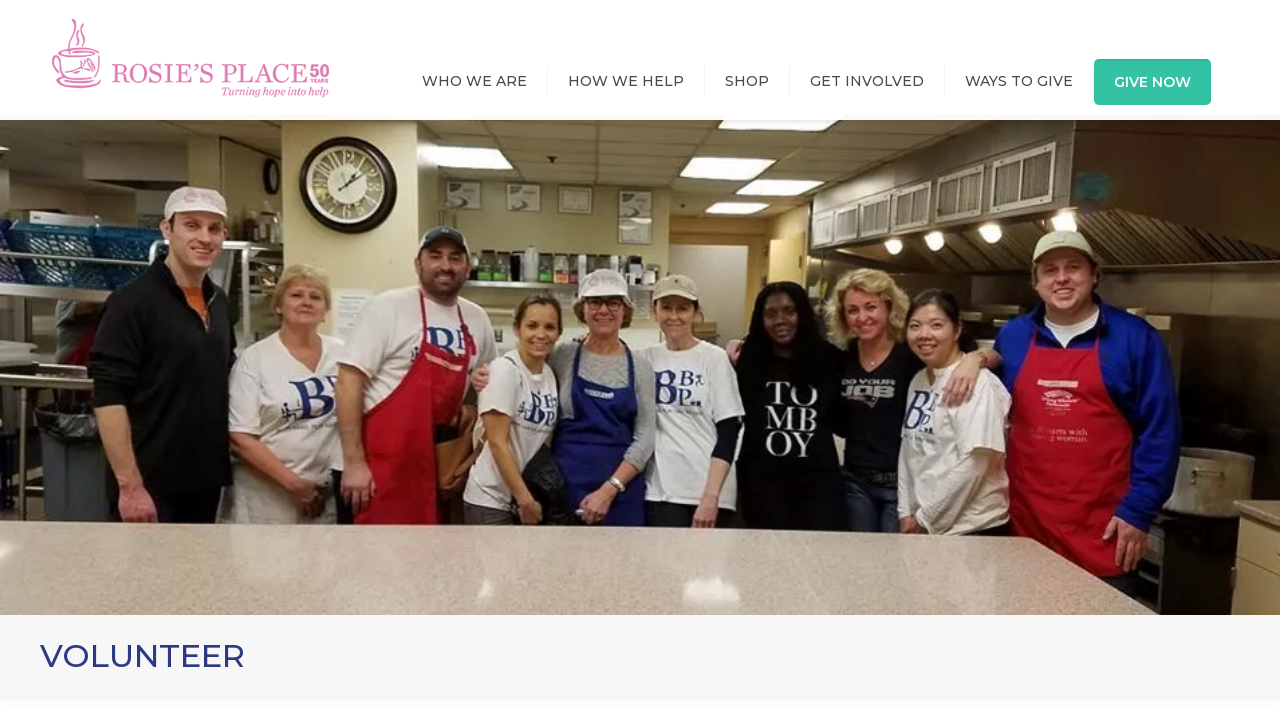

--- FILE ---
content_type: text/html; charset=utf-8
request_url: https://www.rosiesplace.org/volunteer
body_size: 15962
content:
<!DOCTYPE html>
<!--[if lt IE 7]><html class="no-js lt-ie10 lt-ie9 lt-ie8 lt-ie7 "> <![endif]-->
<!--[if IE 7]><html class="no-js lt-ie10 lt-ie9 lt-ie8"> <![endif]-->
<!--[if IE 8]><html class="no-js lt-ie10 lt-ie9"> <![endif]-->
<!--[if IE 9]><html class="no-js lt-ie10"> <![endif]-->
<!--[if gt IE 8]><!-->
<html class="no-js">
<!--<![endif]-->


    <!-- Basic Page Needs -->
<head>
    <meta name="viewport" content="width=device-width, initial-scale=1"/>
    <meta http-equiv="content-type" content="text/html; charset=utf-8"/><script type="text/javascript">(window.NREUM||(NREUM={})).init={ajax:{deny_list:["bam.nr-data.net"]},feature_flags:["soft_nav"]};(window.NREUM||(NREUM={})).loader_config={licenseKey:"d4c1baab8c",applicationID:"123072438",browserID:"123072476"};;/*! For license information please see nr-loader-rum-1.308.0.min.js.LICENSE.txt */
(()=>{var e,t,r={163:(e,t,r)=>{"use strict";r.d(t,{j:()=>E});var n=r(384),i=r(1741);var a=r(2555);r(860).K7.genericEvents;const s="experimental.resources",o="register",c=e=>{if(!e||"string"!=typeof e)return!1;try{document.createDocumentFragment().querySelector(e)}catch{return!1}return!0};var d=r(2614),u=r(944),l=r(8122);const f="[data-nr-mask]",g=e=>(0,l.a)(e,(()=>{const e={feature_flags:[],experimental:{allow_registered_children:!1,resources:!1},mask_selector:"*",block_selector:"[data-nr-block]",mask_input_options:{color:!1,date:!1,"datetime-local":!1,email:!1,month:!1,number:!1,range:!1,search:!1,tel:!1,text:!1,time:!1,url:!1,week:!1,textarea:!1,select:!1,password:!0}};return{ajax:{deny_list:void 0,block_internal:!0,enabled:!0,autoStart:!0},api:{get allow_registered_children(){return e.feature_flags.includes(o)||e.experimental.allow_registered_children},set allow_registered_children(t){e.experimental.allow_registered_children=t},duplicate_registered_data:!1},browser_consent_mode:{enabled:!1},distributed_tracing:{enabled:void 0,exclude_newrelic_header:void 0,cors_use_newrelic_header:void 0,cors_use_tracecontext_headers:void 0,allowed_origins:void 0},get feature_flags(){return e.feature_flags},set feature_flags(t){e.feature_flags=t},generic_events:{enabled:!0,autoStart:!0},harvest:{interval:30},jserrors:{enabled:!0,autoStart:!0},logging:{enabled:!0,autoStart:!0},metrics:{enabled:!0,autoStart:!0},obfuscate:void 0,page_action:{enabled:!0},page_view_event:{enabled:!0,autoStart:!0},page_view_timing:{enabled:!0,autoStart:!0},performance:{capture_marks:!1,capture_measures:!1,capture_detail:!0,resources:{get enabled(){return e.feature_flags.includes(s)||e.experimental.resources},set enabled(t){e.experimental.resources=t},asset_types:[],first_party_domains:[],ignore_newrelic:!0}},privacy:{cookies_enabled:!0},proxy:{assets:void 0,beacon:void 0},session:{expiresMs:d.wk,inactiveMs:d.BB},session_replay:{autoStart:!0,enabled:!1,preload:!1,sampling_rate:10,error_sampling_rate:100,collect_fonts:!1,inline_images:!1,fix_stylesheets:!0,mask_all_inputs:!0,get mask_text_selector(){return e.mask_selector},set mask_text_selector(t){c(t)?e.mask_selector="".concat(t,",").concat(f):""===t||null===t?e.mask_selector=f:(0,u.R)(5,t)},get block_class(){return"nr-block"},get ignore_class(){return"nr-ignore"},get mask_text_class(){return"nr-mask"},get block_selector(){return e.block_selector},set block_selector(t){c(t)?e.block_selector+=",".concat(t):""!==t&&(0,u.R)(6,t)},get mask_input_options(){return e.mask_input_options},set mask_input_options(t){t&&"object"==typeof t?e.mask_input_options={...t,password:!0}:(0,u.R)(7,t)}},session_trace:{enabled:!0,autoStart:!0},soft_navigations:{enabled:!0,autoStart:!0},spa:{enabled:!0,autoStart:!0},ssl:void 0,user_actions:{enabled:!0,elementAttributes:["id","className","tagName","type"]}}})());var p=r(6154),m=r(9324);let h=0;const v={buildEnv:m.F3,distMethod:m.Xs,version:m.xv,originTime:p.WN},b={consented:!1},y={appMetadata:{},get consented(){return this.session?.state?.consent||b.consented},set consented(e){b.consented=e},customTransaction:void 0,denyList:void 0,disabled:!1,harvester:void 0,isolatedBacklog:!1,isRecording:!1,loaderType:void 0,maxBytes:3e4,obfuscator:void 0,onerror:void 0,ptid:void 0,releaseIds:{},session:void 0,timeKeeper:void 0,registeredEntities:[],jsAttributesMetadata:{bytes:0},get harvestCount(){return++h}},_=e=>{const t=(0,l.a)(e,y),r=Object.keys(v).reduce((e,t)=>(e[t]={value:v[t],writable:!1,configurable:!0,enumerable:!0},e),{});return Object.defineProperties(t,r)};var w=r(5701);const x=e=>{const t=e.startsWith("http");e+="/",r.p=t?e:"https://"+e};var R=r(7836),k=r(3241);const A={accountID:void 0,trustKey:void 0,agentID:void 0,licenseKey:void 0,applicationID:void 0,xpid:void 0},S=e=>(0,l.a)(e,A),T=new Set;function E(e,t={},r,s){let{init:o,info:c,loader_config:d,runtime:u={},exposed:l=!0}=t;if(!c){const e=(0,n.pV)();o=e.init,c=e.info,d=e.loader_config}e.init=g(o||{}),e.loader_config=S(d||{}),c.jsAttributes??={},p.bv&&(c.jsAttributes.isWorker=!0),e.info=(0,a.D)(c);const f=e.init,m=[c.beacon,c.errorBeacon];T.has(e.agentIdentifier)||(f.proxy.assets&&(x(f.proxy.assets),m.push(f.proxy.assets)),f.proxy.beacon&&m.push(f.proxy.beacon),e.beacons=[...m],function(e){const t=(0,n.pV)();Object.getOwnPropertyNames(i.W.prototype).forEach(r=>{const n=i.W.prototype[r];if("function"!=typeof n||"constructor"===n)return;let a=t[r];e[r]&&!1!==e.exposed&&"micro-agent"!==e.runtime?.loaderType&&(t[r]=(...t)=>{const n=e[r](...t);return a?a(...t):n})})}(e),(0,n.US)("activatedFeatures",w.B)),u.denyList=[...f.ajax.deny_list||[],...f.ajax.block_internal?m:[]],u.ptid=e.agentIdentifier,u.loaderType=r,e.runtime=_(u),T.has(e.agentIdentifier)||(e.ee=R.ee.get(e.agentIdentifier),e.exposed=l,(0,k.W)({agentIdentifier:e.agentIdentifier,drained:!!w.B?.[e.agentIdentifier],type:"lifecycle",name:"initialize",feature:void 0,data:e.config})),T.add(e.agentIdentifier)}},384:(e,t,r)=>{"use strict";r.d(t,{NT:()=>s,US:()=>u,Zm:()=>o,bQ:()=>d,dV:()=>c,pV:()=>l});var n=r(6154),i=r(1863),a=r(1910);const s={beacon:"bam.nr-data.net",errorBeacon:"bam.nr-data.net"};function o(){return n.gm.NREUM||(n.gm.NREUM={}),void 0===n.gm.newrelic&&(n.gm.newrelic=n.gm.NREUM),n.gm.NREUM}function c(){let e=o();return e.o||(e.o={ST:n.gm.setTimeout,SI:n.gm.setImmediate||n.gm.setInterval,CT:n.gm.clearTimeout,XHR:n.gm.XMLHttpRequest,REQ:n.gm.Request,EV:n.gm.Event,PR:n.gm.Promise,MO:n.gm.MutationObserver,FETCH:n.gm.fetch,WS:n.gm.WebSocket},(0,a.i)(...Object.values(e.o))),e}function d(e,t){let r=o();r.initializedAgents??={},t.initializedAt={ms:(0,i.t)(),date:new Date},r.initializedAgents[e]=t}function u(e,t){o()[e]=t}function l(){return function(){let e=o();const t=e.info||{};e.info={beacon:s.beacon,errorBeacon:s.errorBeacon,...t}}(),function(){let e=o();const t=e.init||{};e.init={...t}}(),c(),function(){let e=o();const t=e.loader_config||{};e.loader_config={...t}}(),o()}},782:(e,t,r)=>{"use strict";r.d(t,{T:()=>n});const n=r(860).K7.pageViewTiming},860:(e,t,r)=>{"use strict";r.d(t,{$J:()=>u,K7:()=>c,P3:()=>d,XX:()=>i,Yy:()=>o,df:()=>a,qY:()=>n,v4:()=>s});const n="events",i="jserrors",a="browser/blobs",s="rum",o="browser/logs",c={ajax:"ajax",genericEvents:"generic_events",jserrors:i,logging:"logging",metrics:"metrics",pageAction:"page_action",pageViewEvent:"page_view_event",pageViewTiming:"page_view_timing",sessionReplay:"session_replay",sessionTrace:"session_trace",softNav:"soft_navigations",spa:"spa"},d={[c.pageViewEvent]:1,[c.pageViewTiming]:2,[c.metrics]:3,[c.jserrors]:4,[c.spa]:5,[c.ajax]:6,[c.sessionTrace]:7,[c.softNav]:8,[c.sessionReplay]:9,[c.logging]:10,[c.genericEvents]:11},u={[c.pageViewEvent]:s,[c.pageViewTiming]:n,[c.ajax]:n,[c.spa]:n,[c.softNav]:n,[c.metrics]:i,[c.jserrors]:i,[c.sessionTrace]:a,[c.sessionReplay]:a,[c.logging]:o,[c.genericEvents]:"ins"}},944:(e,t,r)=>{"use strict";r.d(t,{R:()=>i});var n=r(3241);function i(e,t){"function"==typeof console.debug&&(console.debug("New Relic Warning: https://github.com/newrelic/newrelic-browser-agent/blob/main/docs/warning-codes.md#".concat(e),t),(0,n.W)({agentIdentifier:null,drained:null,type:"data",name:"warn",feature:"warn",data:{code:e,secondary:t}}))}},1687:(e,t,r)=>{"use strict";r.d(t,{Ak:()=>d,Ze:()=>f,x3:()=>u});var n=r(3241),i=r(7836),a=r(3606),s=r(860),o=r(2646);const c={};function d(e,t){const r={staged:!1,priority:s.P3[t]||0};l(e),c[e].get(t)||c[e].set(t,r)}function u(e,t){e&&c[e]&&(c[e].get(t)&&c[e].delete(t),p(e,t,!1),c[e].size&&g(e))}function l(e){if(!e)throw new Error("agentIdentifier required");c[e]||(c[e]=new Map)}function f(e="",t="feature",r=!1){if(l(e),!e||!c[e].get(t)||r)return p(e,t);c[e].get(t).staged=!0,g(e)}function g(e){const t=Array.from(c[e]);t.every(([e,t])=>t.staged)&&(t.sort((e,t)=>e[1].priority-t[1].priority),t.forEach(([t])=>{c[e].delete(t),p(e,t)}))}function p(e,t,r=!0){const s=e?i.ee.get(e):i.ee,c=a.i.handlers;if(!s.aborted&&s.backlog&&c){if((0,n.W)({agentIdentifier:e,type:"lifecycle",name:"drain",feature:t}),r){const e=s.backlog[t],r=c[t];if(r){for(let t=0;e&&t<e.length;++t)m(e[t],r);Object.entries(r).forEach(([e,t])=>{Object.values(t||{}).forEach(t=>{t[0]?.on&&t[0]?.context()instanceof o.y&&t[0].on(e,t[1])})})}}s.isolatedBacklog||delete c[t],s.backlog[t]=null,s.emit("drain-"+t,[])}}function m(e,t){var r=e[1];Object.values(t[r]||{}).forEach(t=>{var r=e[0];if(t[0]===r){var n=t[1],i=e[3],a=e[2];n.apply(i,a)}})}},1738:(e,t,r)=>{"use strict";r.d(t,{U:()=>g,Y:()=>f});var n=r(3241),i=r(9908),a=r(1863),s=r(944),o=r(5701),c=r(3969),d=r(8362),u=r(860),l=r(4261);function f(e,t,r,a){const f=a||r;!f||f[e]&&f[e]!==d.d.prototype[e]||(f[e]=function(){(0,i.p)(c.xV,["API/"+e+"/called"],void 0,u.K7.metrics,r.ee),(0,n.W)({agentIdentifier:r.agentIdentifier,drained:!!o.B?.[r.agentIdentifier],type:"data",name:"api",feature:l.Pl+e,data:{}});try{return t.apply(this,arguments)}catch(e){(0,s.R)(23,e)}})}function g(e,t,r,n,s){const o=e.info;null===r?delete o.jsAttributes[t]:o.jsAttributes[t]=r,(s||null===r)&&(0,i.p)(l.Pl+n,[(0,a.t)(),t,r],void 0,"session",e.ee)}},1741:(e,t,r)=>{"use strict";r.d(t,{W:()=>a});var n=r(944),i=r(4261);class a{#e(e,...t){if(this[e]!==a.prototype[e])return this[e](...t);(0,n.R)(35,e)}addPageAction(e,t){return this.#e(i.hG,e,t)}register(e){return this.#e(i.eY,e)}recordCustomEvent(e,t){return this.#e(i.fF,e,t)}setPageViewName(e,t){return this.#e(i.Fw,e,t)}setCustomAttribute(e,t,r){return this.#e(i.cD,e,t,r)}noticeError(e,t){return this.#e(i.o5,e,t)}setUserId(e,t=!1){return this.#e(i.Dl,e,t)}setApplicationVersion(e){return this.#e(i.nb,e)}setErrorHandler(e){return this.#e(i.bt,e)}addRelease(e,t){return this.#e(i.k6,e,t)}log(e,t){return this.#e(i.$9,e,t)}start(){return this.#e(i.d3)}finished(e){return this.#e(i.BL,e)}recordReplay(){return this.#e(i.CH)}pauseReplay(){return this.#e(i.Tb)}addToTrace(e){return this.#e(i.U2,e)}setCurrentRouteName(e){return this.#e(i.PA,e)}interaction(e){return this.#e(i.dT,e)}wrapLogger(e,t,r){return this.#e(i.Wb,e,t,r)}measure(e,t){return this.#e(i.V1,e,t)}consent(e){return this.#e(i.Pv,e)}}},1863:(e,t,r)=>{"use strict";function n(){return Math.floor(performance.now())}r.d(t,{t:()=>n})},1910:(e,t,r)=>{"use strict";r.d(t,{i:()=>a});var n=r(944);const i=new Map;function a(...e){return e.every(e=>{if(i.has(e))return i.get(e);const t="function"==typeof e?e.toString():"",r=t.includes("[native code]"),a=t.includes("nrWrapper");return r||a||(0,n.R)(64,e?.name||t),i.set(e,r),r})}},2555:(e,t,r)=>{"use strict";r.d(t,{D:()=>o,f:()=>s});var n=r(384),i=r(8122);const a={beacon:n.NT.beacon,errorBeacon:n.NT.errorBeacon,licenseKey:void 0,applicationID:void 0,sa:void 0,queueTime:void 0,applicationTime:void 0,ttGuid:void 0,user:void 0,account:void 0,product:void 0,extra:void 0,jsAttributes:{},userAttributes:void 0,atts:void 0,transactionName:void 0,tNamePlain:void 0};function s(e){try{return!!e.licenseKey&&!!e.errorBeacon&&!!e.applicationID}catch(e){return!1}}const o=e=>(0,i.a)(e,a)},2614:(e,t,r)=>{"use strict";r.d(t,{BB:()=>s,H3:()=>n,g:()=>d,iL:()=>c,tS:()=>o,uh:()=>i,wk:()=>a});const n="NRBA",i="SESSION",a=144e5,s=18e5,o={STARTED:"session-started",PAUSE:"session-pause",RESET:"session-reset",RESUME:"session-resume",UPDATE:"session-update"},c={SAME_TAB:"same-tab",CROSS_TAB:"cross-tab"},d={OFF:0,FULL:1,ERROR:2}},2646:(e,t,r)=>{"use strict";r.d(t,{y:()=>n});class n{constructor(e){this.contextId=e}}},2843:(e,t,r)=>{"use strict";r.d(t,{G:()=>a,u:()=>i});var n=r(3878);function i(e,t=!1,r,i){(0,n.DD)("visibilitychange",function(){if(t)return void("hidden"===document.visibilityState&&e());e(document.visibilityState)},r,i)}function a(e,t,r){(0,n.sp)("pagehide",e,t,r)}},3241:(e,t,r)=>{"use strict";r.d(t,{W:()=>a});var n=r(6154);const i="newrelic";function a(e={}){try{n.gm.dispatchEvent(new CustomEvent(i,{detail:e}))}catch(e){}}},3606:(e,t,r)=>{"use strict";r.d(t,{i:()=>a});var n=r(9908);a.on=s;var i=a.handlers={};function a(e,t,r,a){s(a||n.d,i,e,t,r)}function s(e,t,r,i,a){a||(a="feature"),e||(e=n.d);var s=t[a]=t[a]||{};(s[r]=s[r]||[]).push([e,i])}},3878:(e,t,r)=>{"use strict";function n(e,t){return{capture:e,passive:!1,signal:t}}function i(e,t,r=!1,i){window.addEventListener(e,t,n(r,i))}function a(e,t,r=!1,i){document.addEventListener(e,t,n(r,i))}r.d(t,{DD:()=>a,jT:()=>n,sp:()=>i})},3969:(e,t,r)=>{"use strict";r.d(t,{TZ:()=>n,XG:()=>o,rs:()=>i,xV:()=>s,z_:()=>a});const n=r(860).K7.metrics,i="sm",a="cm",s="storeSupportabilityMetrics",o="storeEventMetrics"},4234:(e,t,r)=>{"use strict";r.d(t,{W:()=>a});var n=r(7836),i=r(1687);class a{constructor(e,t){this.agentIdentifier=e,this.ee=n.ee.get(e),this.featureName=t,this.blocked=!1}deregisterDrain(){(0,i.x3)(this.agentIdentifier,this.featureName)}}},4261:(e,t,r)=>{"use strict";r.d(t,{$9:()=>d,BL:()=>o,CH:()=>g,Dl:()=>_,Fw:()=>y,PA:()=>h,Pl:()=>n,Pv:()=>k,Tb:()=>l,U2:()=>a,V1:()=>R,Wb:()=>x,bt:()=>b,cD:()=>v,d3:()=>w,dT:()=>c,eY:()=>p,fF:()=>f,hG:()=>i,k6:()=>s,nb:()=>m,o5:()=>u});const n="api-",i="addPageAction",a="addToTrace",s="addRelease",o="finished",c="interaction",d="log",u="noticeError",l="pauseReplay",f="recordCustomEvent",g="recordReplay",p="register",m="setApplicationVersion",h="setCurrentRouteName",v="setCustomAttribute",b="setErrorHandler",y="setPageViewName",_="setUserId",w="start",x="wrapLogger",R="measure",k="consent"},5289:(e,t,r)=>{"use strict";r.d(t,{GG:()=>s,Qr:()=>c,sB:()=>o});var n=r(3878),i=r(6389);function a(){return"undefined"==typeof document||"complete"===document.readyState}function s(e,t){if(a())return e();const r=(0,i.J)(e),s=setInterval(()=>{a()&&(clearInterval(s),r())},500);(0,n.sp)("load",r,t)}function o(e){if(a())return e();(0,n.DD)("DOMContentLoaded",e)}function c(e){if(a())return e();(0,n.sp)("popstate",e)}},5607:(e,t,r)=>{"use strict";r.d(t,{W:()=>n});const n=(0,r(9566).bz)()},5701:(e,t,r)=>{"use strict";r.d(t,{B:()=>a,t:()=>s});var n=r(3241);const i=new Set,a={};function s(e,t){const r=t.agentIdentifier;a[r]??={},e&&"object"==typeof e&&(i.has(r)||(t.ee.emit("rumresp",[e]),a[r]=e,i.add(r),(0,n.W)({agentIdentifier:r,loaded:!0,drained:!0,type:"lifecycle",name:"load",feature:void 0,data:e})))}},6154:(e,t,r)=>{"use strict";r.d(t,{OF:()=>c,RI:()=>i,WN:()=>u,bv:()=>a,eN:()=>l,gm:()=>s,mw:()=>o,sb:()=>d});var n=r(1863);const i="undefined"!=typeof window&&!!window.document,a="undefined"!=typeof WorkerGlobalScope&&("undefined"!=typeof self&&self instanceof WorkerGlobalScope&&self.navigator instanceof WorkerNavigator||"undefined"!=typeof globalThis&&globalThis instanceof WorkerGlobalScope&&globalThis.navigator instanceof WorkerNavigator),s=i?window:"undefined"!=typeof WorkerGlobalScope&&("undefined"!=typeof self&&self instanceof WorkerGlobalScope&&self||"undefined"!=typeof globalThis&&globalThis instanceof WorkerGlobalScope&&globalThis),o=Boolean("hidden"===s?.document?.visibilityState),c=/iPad|iPhone|iPod/.test(s.navigator?.userAgent),d=c&&"undefined"==typeof SharedWorker,u=((()=>{const e=s.navigator?.userAgent?.match(/Firefox[/\s](\d+\.\d+)/);Array.isArray(e)&&e.length>=2&&e[1]})(),Date.now()-(0,n.t)()),l=()=>"undefined"!=typeof PerformanceNavigationTiming&&s?.performance?.getEntriesByType("navigation")?.[0]?.responseStart},6389:(e,t,r)=>{"use strict";function n(e,t=500,r={}){const n=r?.leading||!1;let i;return(...r)=>{n&&void 0===i&&(e.apply(this,r),i=setTimeout(()=>{i=clearTimeout(i)},t)),n||(clearTimeout(i),i=setTimeout(()=>{e.apply(this,r)},t))}}function i(e){let t=!1;return(...r)=>{t||(t=!0,e.apply(this,r))}}r.d(t,{J:()=>i,s:()=>n})},6630:(e,t,r)=>{"use strict";r.d(t,{T:()=>n});const n=r(860).K7.pageViewEvent},7699:(e,t,r)=>{"use strict";r.d(t,{It:()=>a,KC:()=>o,No:()=>i,qh:()=>s});var n=r(860);const i=16e3,a=1e6,s="SESSION_ERROR",o={[n.K7.logging]:!0,[n.K7.genericEvents]:!1,[n.K7.jserrors]:!1,[n.K7.ajax]:!1}},7836:(e,t,r)=>{"use strict";r.d(t,{P:()=>o,ee:()=>c});var n=r(384),i=r(8990),a=r(2646),s=r(5607);const o="nr@context:".concat(s.W),c=function e(t,r){var n={},s={},u={},l=!1;try{l=16===r.length&&d.initializedAgents?.[r]?.runtime.isolatedBacklog}catch(e){}var f={on:p,addEventListener:p,removeEventListener:function(e,t){var r=n[e];if(!r)return;for(var i=0;i<r.length;i++)r[i]===t&&r.splice(i,1)},emit:function(e,r,n,i,a){!1!==a&&(a=!0);if(c.aborted&&!i)return;t&&a&&t.emit(e,r,n);var o=g(n);m(e).forEach(e=>{e.apply(o,r)});var d=v()[s[e]];d&&d.push([f,e,r,o]);return o},get:h,listeners:m,context:g,buffer:function(e,t){const r=v();if(t=t||"feature",f.aborted)return;Object.entries(e||{}).forEach(([e,n])=>{s[n]=t,t in r||(r[t]=[])})},abort:function(){f._aborted=!0,Object.keys(f.backlog).forEach(e=>{delete f.backlog[e]})},isBuffering:function(e){return!!v()[s[e]]},debugId:r,backlog:l?{}:t&&"object"==typeof t.backlog?t.backlog:{},isolatedBacklog:l};return Object.defineProperty(f,"aborted",{get:()=>{let e=f._aborted||!1;return e||(t&&(e=t.aborted),e)}}),f;function g(e){return e&&e instanceof a.y?e:e?(0,i.I)(e,o,()=>new a.y(o)):new a.y(o)}function p(e,t){n[e]=m(e).concat(t)}function m(e){return n[e]||[]}function h(t){return u[t]=u[t]||e(f,t)}function v(){return f.backlog}}(void 0,"globalEE"),d=(0,n.Zm)();d.ee||(d.ee=c)},8122:(e,t,r)=>{"use strict";r.d(t,{a:()=>i});var n=r(944);function i(e,t){try{if(!e||"object"!=typeof e)return(0,n.R)(3);if(!t||"object"!=typeof t)return(0,n.R)(4);const r=Object.create(Object.getPrototypeOf(t),Object.getOwnPropertyDescriptors(t)),a=0===Object.keys(r).length?e:r;for(let s in a)if(void 0!==e[s])try{if(null===e[s]){r[s]=null;continue}Array.isArray(e[s])&&Array.isArray(t[s])?r[s]=Array.from(new Set([...e[s],...t[s]])):"object"==typeof e[s]&&"object"==typeof t[s]?r[s]=i(e[s],t[s]):r[s]=e[s]}catch(e){r[s]||(0,n.R)(1,e)}return r}catch(e){(0,n.R)(2,e)}}},8362:(e,t,r)=>{"use strict";r.d(t,{d:()=>a});var n=r(9566),i=r(1741);class a extends i.W{agentIdentifier=(0,n.LA)(16)}},8374:(e,t,r)=>{r.nc=(()=>{try{return document?.currentScript?.nonce}catch(e){}return""})()},8990:(e,t,r)=>{"use strict";r.d(t,{I:()=>i});var n=Object.prototype.hasOwnProperty;function i(e,t,r){if(n.call(e,t))return e[t];var i=r();if(Object.defineProperty&&Object.keys)try{return Object.defineProperty(e,t,{value:i,writable:!0,enumerable:!1}),i}catch(e){}return e[t]=i,i}},9324:(e,t,r)=>{"use strict";r.d(t,{F3:()=>i,Xs:()=>a,xv:()=>n});const n="1.308.0",i="PROD",a="CDN"},9566:(e,t,r)=>{"use strict";r.d(t,{LA:()=>o,bz:()=>s});var n=r(6154);const i="xxxxxxxx-xxxx-4xxx-yxxx-xxxxxxxxxxxx";function a(e,t){return e?15&e[t]:16*Math.random()|0}function s(){const e=n.gm?.crypto||n.gm?.msCrypto;let t,r=0;return e&&e.getRandomValues&&(t=e.getRandomValues(new Uint8Array(30))),i.split("").map(e=>"x"===e?a(t,r++).toString(16):"y"===e?(3&a()|8).toString(16):e).join("")}function o(e){const t=n.gm?.crypto||n.gm?.msCrypto;let r,i=0;t&&t.getRandomValues&&(r=t.getRandomValues(new Uint8Array(e)));const s=[];for(var o=0;o<e;o++)s.push(a(r,i++).toString(16));return s.join("")}},9908:(e,t,r)=>{"use strict";r.d(t,{d:()=>n,p:()=>i});var n=r(7836).ee.get("handle");function i(e,t,r,i,a){a?(a.buffer([e],i),a.emit(e,t,r)):(n.buffer([e],i),n.emit(e,t,r))}}},n={};function i(e){var t=n[e];if(void 0!==t)return t.exports;var a=n[e]={exports:{}};return r[e](a,a.exports,i),a.exports}i.m=r,i.d=(e,t)=>{for(var r in t)i.o(t,r)&&!i.o(e,r)&&Object.defineProperty(e,r,{enumerable:!0,get:t[r]})},i.f={},i.e=e=>Promise.all(Object.keys(i.f).reduce((t,r)=>(i.f[r](e,t),t),[])),i.u=e=>"nr-rum-1.308.0.min.js",i.o=(e,t)=>Object.prototype.hasOwnProperty.call(e,t),e={},t="NRBA-1.308.0.PROD:",i.l=(r,n,a,s)=>{if(e[r])e[r].push(n);else{var o,c;if(void 0!==a)for(var d=document.getElementsByTagName("script"),u=0;u<d.length;u++){var l=d[u];if(l.getAttribute("src")==r||l.getAttribute("data-webpack")==t+a){o=l;break}}if(!o){c=!0;var f={296:"sha512-+MIMDsOcckGXa1EdWHqFNv7P+JUkd5kQwCBr3KE6uCvnsBNUrdSt4a/3/L4j4TxtnaMNjHpza2/erNQbpacJQA=="};(o=document.createElement("script")).charset="utf-8",i.nc&&o.setAttribute("nonce",i.nc),o.setAttribute("data-webpack",t+a),o.src=r,0!==o.src.indexOf(window.location.origin+"/")&&(o.crossOrigin="anonymous"),f[s]&&(o.integrity=f[s])}e[r]=[n];var g=(t,n)=>{o.onerror=o.onload=null,clearTimeout(p);var i=e[r];if(delete e[r],o.parentNode&&o.parentNode.removeChild(o),i&&i.forEach(e=>e(n)),t)return t(n)},p=setTimeout(g.bind(null,void 0,{type:"timeout",target:o}),12e4);o.onerror=g.bind(null,o.onerror),o.onload=g.bind(null,o.onload),c&&document.head.appendChild(o)}},i.r=e=>{"undefined"!=typeof Symbol&&Symbol.toStringTag&&Object.defineProperty(e,Symbol.toStringTag,{value:"Module"}),Object.defineProperty(e,"__esModule",{value:!0})},i.p="https://js-agent.newrelic.com/",(()=>{var e={374:0,840:0};i.f.j=(t,r)=>{var n=i.o(e,t)?e[t]:void 0;if(0!==n)if(n)r.push(n[2]);else{var a=new Promise((r,i)=>n=e[t]=[r,i]);r.push(n[2]=a);var s=i.p+i.u(t),o=new Error;i.l(s,r=>{if(i.o(e,t)&&(0!==(n=e[t])&&(e[t]=void 0),n)){var a=r&&("load"===r.type?"missing":r.type),s=r&&r.target&&r.target.src;o.message="Loading chunk "+t+" failed: ("+a+": "+s+")",o.name="ChunkLoadError",o.type=a,o.request=s,n[1](o)}},"chunk-"+t,t)}};var t=(t,r)=>{var n,a,[s,o,c]=r,d=0;if(s.some(t=>0!==e[t])){for(n in o)i.o(o,n)&&(i.m[n]=o[n]);if(c)c(i)}for(t&&t(r);d<s.length;d++)a=s[d],i.o(e,a)&&e[a]&&e[a][0](),e[a]=0},r=self["webpackChunk:NRBA-1.308.0.PROD"]=self["webpackChunk:NRBA-1.308.0.PROD"]||[];r.forEach(t.bind(null,0)),r.push=t.bind(null,r.push.bind(r))})(),(()=>{"use strict";i(8374);var e=i(8362),t=i(860);const r=Object.values(t.K7);var n=i(163);var a=i(9908),s=i(1863),o=i(4261),c=i(1738);var d=i(1687),u=i(4234),l=i(5289),f=i(6154),g=i(944),p=i(384);const m=e=>f.RI&&!0===e?.privacy.cookies_enabled;function h(e){return!!(0,p.dV)().o.MO&&m(e)&&!0===e?.session_trace.enabled}var v=i(6389),b=i(7699);class y extends u.W{constructor(e,t){super(e.agentIdentifier,t),this.agentRef=e,this.abortHandler=void 0,this.featAggregate=void 0,this.loadedSuccessfully=void 0,this.onAggregateImported=new Promise(e=>{this.loadedSuccessfully=e}),this.deferred=Promise.resolve(),!1===e.init[this.featureName].autoStart?this.deferred=new Promise((t,r)=>{this.ee.on("manual-start-all",(0,v.J)(()=>{(0,d.Ak)(e.agentIdentifier,this.featureName),t()}))}):(0,d.Ak)(e.agentIdentifier,t)}importAggregator(e,t,r={}){if(this.featAggregate)return;const n=async()=>{let n;await this.deferred;try{if(m(e.init)){const{setupAgentSession:t}=await i.e(296).then(i.bind(i,3305));n=t(e)}}catch(e){(0,g.R)(20,e),this.ee.emit("internal-error",[e]),(0,a.p)(b.qh,[e],void 0,this.featureName,this.ee)}try{if(!this.#t(this.featureName,n,e.init))return(0,d.Ze)(this.agentIdentifier,this.featureName),void this.loadedSuccessfully(!1);const{Aggregate:i}=await t();this.featAggregate=new i(e,r),e.runtime.harvester.initializedAggregates.push(this.featAggregate),this.loadedSuccessfully(!0)}catch(e){(0,g.R)(34,e),this.abortHandler?.(),(0,d.Ze)(this.agentIdentifier,this.featureName,!0),this.loadedSuccessfully(!1),this.ee&&this.ee.abort()}};f.RI?(0,l.GG)(()=>n(),!0):n()}#t(e,r,n){if(this.blocked)return!1;switch(e){case t.K7.sessionReplay:return h(n)&&!!r;case t.K7.sessionTrace:return!!r;default:return!0}}}var _=i(6630),w=i(2614),x=i(3241);class R extends y{static featureName=_.T;constructor(e){var t;super(e,_.T),this.setupInspectionEvents(e.agentIdentifier),t=e,(0,c.Y)(o.Fw,function(e,r){"string"==typeof e&&("/"!==e.charAt(0)&&(e="/"+e),t.runtime.customTransaction=(r||"http://custom.transaction")+e,(0,a.p)(o.Pl+o.Fw,[(0,s.t)()],void 0,void 0,t.ee))},t),this.importAggregator(e,()=>i.e(296).then(i.bind(i,3943)))}setupInspectionEvents(e){const t=(t,r)=>{t&&(0,x.W)({agentIdentifier:e,timeStamp:t.timeStamp,loaded:"complete"===t.target.readyState,type:"window",name:r,data:t.target.location+""})};(0,l.sB)(e=>{t(e,"DOMContentLoaded")}),(0,l.GG)(e=>{t(e,"load")}),(0,l.Qr)(e=>{t(e,"navigate")}),this.ee.on(w.tS.UPDATE,(t,r)=>{(0,x.W)({agentIdentifier:e,type:"lifecycle",name:"session",data:r})})}}class k extends e.d{constructor(e){var t;(super(),f.gm)?(this.features={},(0,p.bQ)(this.agentIdentifier,this),this.desiredFeatures=new Set(e.features||[]),this.desiredFeatures.add(R),(0,n.j)(this,e,e.loaderType||"agent"),t=this,(0,c.Y)(o.cD,function(e,r,n=!1){if("string"==typeof e){if(["string","number","boolean"].includes(typeof r)||null===r)return(0,c.U)(t,e,r,o.cD,n);(0,g.R)(40,typeof r)}else(0,g.R)(39,typeof e)},t),function(e){(0,c.Y)(o.Dl,function(t,r=!1){if("string"!=typeof t&&null!==t)return void(0,g.R)(41,typeof t);const n=e.info.jsAttributes["enduser.id"];r&&null!=n&&n!==t?(0,a.p)(o.Pl+"setUserIdAndResetSession",[t],void 0,"session",e.ee):(0,c.U)(e,"enduser.id",t,o.Dl,!0)},e)}(this),function(e){(0,c.Y)(o.nb,function(t){if("string"==typeof t||null===t)return(0,c.U)(e,"application.version",t,o.nb,!1);(0,g.R)(42,typeof t)},e)}(this),function(e){(0,c.Y)(o.d3,function(){e.ee.emit("manual-start-all")},e)}(this),function(e){(0,c.Y)(o.Pv,function(t=!0){if("boolean"==typeof t){if((0,a.p)(o.Pl+o.Pv,[t],void 0,"session",e.ee),e.runtime.consented=t,t){const t=e.features.page_view_event;t.onAggregateImported.then(e=>{const r=t.featAggregate;e&&!r.sentRum&&r.sendRum()})}}else(0,g.R)(65,typeof t)},e)}(this),this.run()):(0,g.R)(21)}get config(){return{info:this.info,init:this.init,loader_config:this.loader_config,runtime:this.runtime}}get api(){return this}run(){try{const e=function(e){const t={};return r.forEach(r=>{t[r]=!!e[r]?.enabled}),t}(this.init),n=[...this.desiredFeatures];n.sort((e,r)=>t.P3[e.featureName]-t.P3[r.featureName]),n.forEach(r=>{if(!e[r.featureName]&&r.featureName!==t.K7.pageViewEvent)return;if(r.featureName===t.K7.spa)return void(0,g.R)(67);const n=function(e){switch(e){case t.K7.ajax:return[t.K7.jserrors];case t.K7.sessionTrace:return[t.K7.ajax,t.K7.pageViewEvent];case t.K7.sessionReplay:return[t.K7.sessionTrace];case t.K7.pageViewTiming:return[t.K7.pageViewEvent];default:return[]}}(r.featureName).filter(e=>!(e in this.features));n.length>0&&(0,g.R)(36,{targetFeature:r.featureName,missingDependencies:n}),this.features[r.featureName]=new r(this)})}catch(e){(0,g.R)(22,e);for(const e in this.features)this.features[e].abortHandler?.();const t=(0,p.Zm)();delete t.initializedAgents[this.agentIdentifier]?.features,delete this.sharedAggregator;return t.ee.get(this.agentIdentifier).abort(),!1}}}var A=i(2843),S=i(782);class T extends y{static featureName=S.T;constructor(e){super(e,S.T),f.RI&&((0,A.u)(()=>(0,a.p)("docHidden",[(0,s.t)()],void 0,S.T,this.ee),!0),(0,A.G)(()=>(0,a.p)("winPagehide",[(0,s.t)()],void 0,S.T,this.ee)),this.importAggregator(e,()=>i.e(296).then(i.bind(i,2117))))}}var E=i(3969);class I extends y{static featureName=E.TZ;constructor(e){super(e,E.TZ),f.RI&&document.addEventListener("securitypolicyviolation",e=>{(0,a.p)(E.xV,["Generic/CSPViolation/Detected"],void 0,this.featureName,this.ee)}),this.importAggregator(e,()=>i.e(296).then(i.bind(i,9623)))}}new k({features:[R,T,I],loaderType:"lite"})})()})();</script>
    <meta name="author" content="Mightyspark"/>
   	<meta name="keywords" content="poor and homeless women, Boston, Massachusetts, homeless shelter, free meals, free services, women and children shelter, emergency housing, first women's shelter, Kip Tiernan, volunteer in Boston, homeless, homelessness, social justice"/> 
	<meta name="description" content="Rosie's Place was founded in 1974 as the first women’s shelter in the United States. Our mission is to provide a safe and nurturing environment that helps poor and homeless women maintain their dignity, seek opportunity and find security in their lives. "/> 
    <!-- Document title -->
    <title>Rosie's Place | Volunteer</title>

    <!-- Mobile Specific Metas -->
    <meta name="viewport" content="width=device-width, initial-scale=1, maximum-scale=1">

    <!-- Favicons -->
    <link rel="shortcut icon" href="https://www.rosiesplace.org/site/images/favicon.ico?v=2">

<!-- Google tag (gtag.js) -->
<script async src="https://www.googletagmanager.com/gtag/js?id=G-RFRC2JCXW2"></script>
<script>window.dataLayer=window.dataLayer||[];function gtag(){dataLayer.push(arguments);}gtag('js',new Date());gtag('config','G-RFRC2JCXW2');</script>


    <!-- FONTS -->
    <link href="https://fonts.googleapis.com/css?family=Montserrat:300,500,500i,600,700" rel="stylesheet">

    <!-- CSS -->

    <link rel='stylesheet' href='https://www.rosiesplace.org/site/css,_bootstrap-grid.css+css,_global.css+css,_structure.css+css,_skins,_sea,_stylec721.css+css,_custom.css,qv==09152222+plugins,_rs-plugin,_css,_settings.css.pagespeed.cc.QggT2ikrZu.css'/>
    
    
<!--     <link rel='stylesheet' href='https://www.rosiesplace.org/site/css/be_style.css'> -->
    
    

    <!-- Revolution Slider -->
    
    
    
	<link rel="stylesheet" href="https://cdnjs.cloudflare.com/ajax/libs/jquery-modal/0.9.1/jquery.modal.min.css"/>
	
	<script src="https://sky.blackbaudcdn.net/static/luminate-checkout-loader/1/main.js"></script>

</head>

<body class="page-parent template-slider color-sea layout-full-width header-fixed subheader-transparent sticky-header sticky-white subheader-title-left">
   
    <!-- Main Theme Wrapper -->
    <div id="Wrapper" style="padding-bottom: 2px;">
	    

  

        <!-- Header Wrapper -->
        <div id="Header_wrapper">
            <!-- Header -->
            <header id="Header">
                <!-- Header -  Logo and Menu area -->
                <div id="Top_bar">
                    <div class="container">
                        <div class="column one">
                            <div class="top_bar_left clearfix">
                                <!-- Logo-->
                                <div class="logo">
                                    <a id="logo" href="https://www.rosiesplace.org/" title="Rosie's Place"><img class="scale-with-grid" src="https://www.rosiesplace.org/site/images/gfx/xlogo-rosiesplace-50.png.pagespeed.ic.aBUNvsFoz9.webp" alt="Rosie's Place"/>
                                    </a>
                                </div>
                                <!-- Main menu-->
                                <div class="menu_wrapper">
                                    <nav id="menu">
	                                    																						 <ul id="menu-main-menu" class="menu">			
												
												
																								
												
												
																																						
													
										               <li class=""><a class="" href="https://www.rosiesplace.org/who-we-are"><span class="">Who We Are</a>
												
																													<ul class="sub-menu">
																
																	
																																		
																																		
																																				
																		<li class=""><a href="https://www.rosiesplace.org/who-we-are/why-were-here"><i class=""></i>Why We're Here</a>
																		
																			
																																				</li>
																																		
																																		
																																				
																		<li class=""><a href="https://www.rosiesplace.org/who-we-are/at-a-glance"><i class=""></i>At a Glance</a>
																		
																			
																																				</li>
																																		
																																		
																																				
																		<li class=""><a href="https://www.rosiesplace.org/who-we-are/our-history"><i class=""></i>Our History</a>
																		
																			
																																				</li>
																																		
																																		
																																				
																		<li class=""><a href="https://www.rosiesplace.org/who-we-are/our-people"><i class=""></i>Our People</a>
																		
																			
																																				</li>
																																		
																																		
																																				
																		<li class=""><a href="https://www.rosiesplace.org/who-we-are/work-here"><i class=""></i>Work Here</a>
																		
																			
																																				</li>
																																		
																																		
																																				
																		<li class=""><a href="https://www.rosiesplace.org/who-we-are/financials"><i class=""></i>Financials</a>
																		
																			
																																				</li>
																																		
																																		
																																				<li class=""><a href="https://www.rosiesplace.org/who-we-are/news-events"><i class=""></i>News and Events</a>
																	
																		
																		
																	
																			<ul class="sub-menu">
																				<!-- <li><a href="https://www.rosiesplace.org/who-we-are/news-events"><i class="fal fa-info-circle"></i>Overview</a></li> -->
																				
																					
																																										<li class=""><a href="https://www.rosiesplace.org/who-we-are/news-events/press_policy"><i class=""></i>Press Policy</a></li>
																																										
																																										<li class=""><a href="https://www.rosiesplace.org/who-we-are/news-events/newsroom"><i class=""></i>Newsroom</a></li>
																																										
																																										<li class=""><a href="https://www.rosiesplace.org/who-we-are/news-events/events"><i class=""></i>Upcoming Events</a></li>
																																										
																																										<li class=""><a href="https://www.rosiesplace.org/who-we-are/news-events/from-the-president"><i class=""></i>From the President</a></li>
																																										
																																										<li class=""><a href="https://www.rosiesplace.org/who-we-are/news-events/publications"><i class=""></i>Publications</a></li>
																																																											</ul>
																																				</li>
																																		
																																		
																																				
																		<li class=""><a href="https://www.rosiesplace.org/who-we-are/virtual-tour"><i class=""></i>Virtual Tour</a>
																		
																			
																																				</li>
																																		
																																		
																																				
																		<li class=""><a href="https://www.rosiesplace.org/who-we-are/contact-us"><i class=""></i>Contact Us</a>
																		
																			
																																				</li>
																																															</ul>
																		
													   </li>
																								
												
												
																																						
													
										               <li class=""><a class="" href="https://www.rosiesplace.org/how-we-help"><span class="">How We Help</a>
												
																													<ul class="sub-menu">
																
																	
																																		
																																		
																																				
																		<li class=""><a href="https://www.rosiesplace.org/how-we-help/find-help"><i class=""></i>Find Help</a>
																		
																			
																																				</li>
																																		
																																		
																																				<li class=""><a href="https://www.rosiesplace.org/how-we-help/emergency-support"><i class=""></i>Emergency Support</a>
																	
																		
																		
																	
																			<ul class="sub-menu">
																				<!-- <li><a href="https://www.rosiesplace.org/how-we-help/emergency-support"><i class="fal fa-info-circle"></i>Overview</a></li> -->
																				
																					
																																										<li class=""><a href="https://www.rosiesplace.org/how-we-help/emergency-support/food-programs"><i class=""></i>Food Programs</a></li>
																																										
																																										<li class=""><a href="https://www.rosiesplace.org/how-we-help/emergency-support/day-shelter"><i class=""></i>Day Shelter</a></li>
																																										
																																										<li class=""><a href="https://www.rosiesplace.org/how-we-help/emergency-support/overnight-shelter"><i class=""></i>Overnight Shelter</a></li>
																																										
																																										<li class=""><a href="https://www.rosiesplace.org/how-we-help/emergency-support/wellness"><i class=""></i>Wellness</a></li>
																																																											</ul>
																																				</li>
																																		
																																		
																																				<li class=""><a href="https://www.rosiesplace.org/how-we-help/ongoing-support"><i class=""></i>Ongoing Support</a>
																	
																		
																		
																	
																			<ul class="sub-menu">
																				<!-- <li><a href="https://www.rosiesplace.org/how-we-help/ongoing-support"><i class="fal fa-info-circle"></i>Overview</a></li> -->
																				
																					
																																										<li class=""><a href="https://www.rosiesplace.org/how-we-help/ongoing-support/advocacy"><i class=""></i>Advocacy</a></li>
																																										
																																										<li class=""><a href="https://www.rosiesplace.org/how-we-help/ongoing-support/education"><i class=""></i>Education</a></li>
																																										
																																										<li class=""><a href="https://www.rosiesplace.org/how-we-help/ongoing-support/legal-services"><i class=""></i>Legal Services</a></li>
																																										
																																										<li class=""><a href="https://www.rosiesplace.org/how-we-help/ongoing-support/housing-stabilization"><i class=""></i>Housing Stabilization</a></li>
																																										
																																										<li class=""><a href="https://www.rosiesplace.org/how-we-help/ongoing-support/public-policy"><i class=""></i>Public Policy</a></li>
																																																											</ul>
																																				</li>
																																															</ul>
																		
													   </li>
																								
												
												
																																						
													
										               <li class=""><a class="" href="https://www.rosiesplace.org/shop"><span class="">Shop</a>
												
																													<ul class="sub-menu">
																
																	
																																		
																																		
																																				
																		<li class=""><a href="https://www.rosiesplace.org/shop/notecards"><i class=""></i>Note Cards</a>
																		
																			
																																				</li>
																																		
																																		
																																				
																		<li class=""><a href="https://www.rosiesplace.org/shop/holidaycards"><i class=""></i>Holiday Cards</a>
																		
																			
																																				</li>
																																															</ul>
																		
													   </li>
																								
												
												
																																						
													
										               <li class=""><a class="" href="https://www.rosiesplace.org/get-involved"><span class="">Get Involved</a>
												
																													<ul class="sub-menu">
																
																	
																																		
																																		
																																				
																		<li class=""><a href="https://www.rosiesplace.org/get-involved/groups"><i class=""></i>Volunteer (Groups)</a>
																		
																			
																																				</li>
																																		
																																		
																																				
																		<li class=""><a href="https://www.rosiesplace.org/get-involved/individuals"><i class=""></i>Volunteer (Individuals)</a>
																		
																			
																																				</li>
																																		
																																		
																																				
																		<li class=""><a href="https://www.rosiesplace.org/get-involved/drives"><i class=""></i>Drives</a>
																		
																			
																																				</li>
																																		
																																		
																																				
																		<li class=""><a href="https://www.rosiesplace.org/get-involved/wishlist"><i class=""></i>Wishlist</a>
																		
																			
																																				</li>
																																		
																																		
																																				
																		<li class=""><a href="https://www.rosiesplace.org/get-involved/volunteer-events"><i class=""></i>Events</a>
																		
																			
																																				</li>
																																		
																																		
																																				
																		<li class=""><a href="https://www.rosiesplace.org/get-involved/young-professional-network"><i class=""></i>Young Professionals Network</a>
																		
																			
																																				</li>
																																															</ul>
																		
													   </li>
																								
												
												
																																						
													
										               <li class=""><a class="" href="https://www.rosiesplace.org/ways-to-give"><span class="">Ways to Give</a>
												
																													<ul class="sub-menu">
																
																	
																																		
																																		
																																				
																		<li class=""><a href="https://www.rosiesplace.org/ways-to-give/give-now"><i class=""></i>Give Now</a>
																		
																			
																																				</li>
																																		
																																		
																																				
																		<li class=""><a href="https://www.rosiesplace.org/ways-to-give/matching-gifts"><i class=""></i>Matching Gifts</a>
																		
																			
																																				</li>
																																		
																																		
																																				<li class=""><a href="https://www.rosiesplace.org/ways-to-give/planned-giving-pg"><i class=""></i>Planned Giving</a>
																	
																		
																		
																	
																			<ul class="sub-menu">
																				<!-- <li><a href="https://www.rosiesplace.org/ways-to-give/planned-giving-pg"><i class="fal fa-info-circle"></i>Overview</a></li> -->
																				
																					
																																										<li class=""><a href="https://www.rosiesplace.org/ways-to-give/planned-giving-pg/rp-legacy-society-pg"><i class=""></i>Legacy Society</a></li>
																																										
																																										<li class=""><a href="https://www.rosiesplace.org/ways-to-give/planned-giving-pg/plan-legacy-pg"><i class=""></i>Plan Your Legacy</a></li>
																																										
																																										<li class=""><a href="https://www.rosiesplace.org/ways-to-give/planned-giving-pg/giving-options-pg"><i class=""></i>Giving Options</a></li>
																																										
																																										<li class=""><a href="https://www.rosiesplace.org/ways-to-give/planned-giving-pg/what-can-give-pg"><i class=""></i>What You Can Give</a></li>
																																										
																																										<li class=""><a href="https://www.rosiesplace.org/ways-to-give/planned-giving-pg/resources-pg"><i class=""></i>Resources</a></li>
																																																											</ul>
																																				</li>
																																		
																																		
																																				
																		<li class=""><a href="https://www.rosiesplace.org/ways-to-give/workplace-giving"><i class=""></i>Workplace Giving</a>
																		
																			
																																				</li>
																																															</ul>
																		
													   </li>
																								
												
												
																																						
													
										               <li class=""><a class="button button_theme button_js" href="https://www.rosiesplace.org/donate-now"><span class="button_label">Give Now</span></a>
												
																		
													   </li>
																								
																						</ul>
										
                          
                                        
                                    </nav><a class="responsive-menu-toggle" href="#"><i class="icon-menu"></i></a>
                                    
                                </div>
                                <!-- Header Searchform area-->
                                <div class="search_wrapper">
                                    <form method="get" action="#">
                                        <i class="icon_search icon-search"></i><a href="#" class="icon_close"><i class="icon-cancel"></i></a>
                                        <input type="text" class="field" name="s" placeholder="Enter your search"/>
                                        <input type="submit flv_disp_none" class="submit" value=""/>
                                    </form>
                                </div>
                            </div>
                            <div class="top_bar_right">
                                <div class="top_bar_right_wrapper">
                                    <!-- Search icon-->
<!--                                     <a id="search_button" href="#"><i class="icon-search"></i></a> -->
                                </div>
                            </div>
                        </div>
                    </div>
                </div>
                
            </header>
            
        </div>

<div id="banner-photo" class="parallax" style="background-color: #F7F7F7; "><img src="https://www.rosiesplace.org/site/assets/images/banners/xbanner_volunteer.jpg.pagespeed.ic.zxgAtk3tJt.webp" alt="banner" width="100%"></div>
            
            
            
            
            <!--Subheader area - only for certain pages -->
            <div id="Subheader" style=" background-color: #F7F7F7;">
                <div class="container">
                    <div class="column one">
                        <h1 class="title">Volunteer</h1>
                        <!--BreadCrumbs area-->
<!--
                        <ul class="breadcrumbs">
                          
                            <li>
                                <a href="who-we-are-simple.html">Who We Are</a><span><i class="icon-right-open"></i></span>
                            </li>
                            <li>Why We're Here</li>
                            </li>
                            
                           
                        </ul>
-->
                    </div>
                </div>
            </div>
        </div>
        <!-- Main Content -->
        <div id="Content">
            <div class="content_wrapper clearfix">
                <div class="sections_group">
                    <div class="entry-content">
                        <div class="section pt-md" id="start">
                            <div class="section_wrapper clearfix">

  <section>
<div class="container">
	 	
 
</div>
</section>
  
                  </div>
                                
                                
                     
                            
                            
                                                       
                            
                        </div>
                	</div>
                </div>
            </div>
        </div>

        <!-- Footer-->
        <footer id="Footer" class="clearfix">
            <div class="widgets_wrapper">
                <div class="container row">
                    <div class="col-sm-12 col-md-6 col-lg-4 col-xl-4">
                        <!-- Text Area -->
                        <aside id="text-7" class="widget widget_text">
                            <div class="textwidget">
                                <p>889 Harrison Avenue<br/>Boston, MA 02118<br/><a href="../../../../who-we-are/contact-us">Directions</a></p>
<p>P: 617.442.9322<br/>F: 617.442.7825<br/><a href="mailto:info@rosiesplace.org">Email Rosie's Place</a></p>                                
							</div>
                        </aside>
                    </div>
                    <div class="col-sm-12 col-md-6 col-lg-4 col-xl-4">
                        <!-- Recent Comments Area -->
                        <aside class="widget">
                         
                            <div><a class="button button_left button_theme button_js kill_the_icon" href="http://rsp.convio.net/site/Survey?ACTION_REQUIRED=URI_ACTION_USER_REQUESTS&amp;SURVEY_ID=2602" target="_blank" rel="noopener"><span class="button_icon"><i class="icon-mail"></i></span><span class="button_label">Join Our E-mail List</span></a></div>
<div><a href="http://www.facebook.com/pages/Rosies-Place/65796105803" target="_blank" class="icon_bar icon_bar_facebook icon_bar_large" style="margin-top: 25px;" rel="noopener"><span class="t"><i class="icon-facebook"></i></span><span class="b"><i class="icon-facebook"></i></span></a><a href="http://www.instagram.com/rosies_place/" target="_blank" class="icon_bar icon_bar_instagram icon_bar_large" rel="noopener"><span class="t"><i class="icon-instagram"></i></span><span class="b"><i class="icon-instagram"></i></span></a><a href="http://twitter.com/#!/RosiesPlace" target="_blank" class="icon_bar icon_bar_twitter icon_bar_large" rel="noopener"><span class="t"><i class="icon-twitter"></i></span><span class="b"><i class="icon-twitter"></i></span></a><a href="http://www.youtube.com/user/R0siesPlace?feature=watch" target="_blank" class="icon_bar icon_bar_youtube icon_bar_large" rel="noopener"><span class="t"><i class="icon-play"></i></span><span class="b"><i class="icon-play"></i></span></a><a href="http://www.linkedin.com/company/rosie's-place/" target="_blank" class="icon_bar icon_bar_linkedin icon_bar_large" rel="noopener"><span class="t"><i class="icon-linkedin"></i></span><span class="b"><i class="icon-linkedin"></i></span></a></div>                           
                        
								<div style=" position:relative;top:25px; left:0px; ">
									
									
									
									<div id="google_translate_element"></div>

									<script type="text/javascript">function googleTranslateElementInit(){new google.translate.TranslateElement({pageLanguage:'en',includedLanguages:'en,es,pt,ht,zh-CN'},'google_translate_element');}</script>
									
									<script type="text/javascript" src="//translate.google.com/translate_a/element.js?cb=googleTranslateElementInit"></script>
											                                         
<!--
									<div id="google_translate_element"></div>
									<script type="text/javascript">
									function googleTranslateElementInit() {
									  new google.translate.TranslateElement({pageLanguage: 'en', includedLanguages: 'en,es,pt,ht,zh-CN', layout: google.translate.TranslateElement.FloatPosition.TOP_LEFT}, 'google_translate_element');
									}
									</script>
									<script type="text/javascript" src="//translate.google.com/translate_a/element.js?cb=googleTranslateElementInit"></script>
			        
-->
			                    </div>	

						                           
                           
                           
                        </aside>
                    </div>
                    
                    <div class="col-sm-12 col-md-6 col-lg-4 col-xl-4">
                        <!-- Text Area -->
                        <aside id="text-8" class="widget widget_text">
                            <p><img src="site/assets/images/photos/203x112xRP50_pink_stack.png.pagespeed.ic.P0EwO_zM0Y.webp" alt="" width="203" height="112"/><br/>Our mission is to provide a safe and nurturing environment that helps poor <br/>and homeless women maintain their <br/>dignity, seek opportunity and find security <br/>in their lives.</p>						</aside>
                    </div>
                </div>
            </div>
            <!-- Footer copyright-->
            <div class="footer_copy">
                <div class="container">
                    <div class="column one">
	                   
                        <a id="back_to_top" href="#" class="button button_left button_js"><span class="button_icon"><i class="icon-up-open-big"></i></span></a>
                        <div class="copyright">
                           <p>
						   	 <p><a href="../../../../../intranet">Intranet</a><span> &mdash; </span><a href="https://www.volgistics.com/vicnet/11395/login" target="_blank" rel="noopener">Volunteer Login</a><span> </span></p>                              &copy; 2026 Rosie's Place
                           </p>
                        </div>
                        
                        
                    
								
						
                    </div>
                </div>
            </div>
        </footer>
    </div>

    <!-- JS -->

    <script src="https://www.rosiesplace.org/site/js/jquery-2.1.4.min.js"></script>

    <script src="https://www.rosiesplace.org/site/js/mfn.menu.js"></script>
    <script src="https://www.rosiesplace.org/site/js/jquery.plugins.js"></script>
    <script src="https://www.rosiesplace.org/site/js/jquery.jplayer.min.js"></script>
    <script src="https://www.rosiesplace.org/site/js/animations/animations.js"></script>
    <script src="https://www.rosiesplace.org/site/js/email.js"></script>
    <script src="https://www.rosiesplace.org/site/js/scripts.js"></script>
    <script src="https://www.rosiesplace.org/site/js/custom.js"></script>

    <script src="https://www.rosiesplace.org/site/plugins/rs-plugin/js/jquery.themepunch.tools.min.js"></script>
    <script src="https://www.rosiesplace.org/site/plugins/rs-plugin/js/jquery.themepunch.revolution.min.js"></script>

    <script src="https://www.rosiesplace.org/site/plugins/rs-plugin/js/extensions/revolution.extension.video.min.js"></script>
    <script src="https://www.rosiesplace.org/site/plugins/rs-plugin/js/extensions/revolution.extension.slideanims.min.js"></script>
    <script src="https://www.rosiesplace.org/site/plugins/rs-plugin/js/extensions/revolution.extension.actions.min.js"></script>
    <script src="https://www.rosiesplace.org/site/plugins/rs-plugin/js/extensions/revolution.extension.layeranimation.min.js"></script>
    <script src="https://www.rosiesplace.org/site/plugins/rs-plugin/js/extensions/revolution.extension.kenburn.min.js"></script>
    <script src="https://www.rosiesplace.org/site/plugins/rs-plugin/js/extensions/revolution.extension.navigation.min.js"></script>
    <script src="https://www.rosiesplace.org/site/plugins/rs-plugin/js/extensions/revolution.extension.migration.min.js"></script>
    <script src="https://www.rosiesplace.org/site/plugins/rs-plugin/js/extensions/revolution.extension.parallax.min.js"></script>    	
    <script src="https://cdnjs.cloudflare.com/ajax/libs/jquery-modal/0.9.1/jquery.modal.min.js"></script>
    
    


    <script>var tpj=jQuery;tpj.noConflict();var revapi34;tpj(document).ready(function(){if(tpj("#hp-slider-rev").revolution==undefined){revslider_showDoubleJqueryError("#hp-slider-rev");}else{revapi34=tpj("#hp-slider-rev").show().revolution({sliderType:"standard",responsiveLevels:[1240,1024,778,480],gridwidth:[1240,1024,778,480],gridheight:[750,750,500,340],sliderLayout:"auto",dottedOverlay:"none",delay:7000,navigation:{keyboardNavigation:"on",keyboard_direction:"horizontal",mouseScrollNavigation:"off",onHoverStop:"on",touch:{touchenabled:"on",swipe_threshold:0.7,swipe_min_touches:1,swipe_direction:"horizontal",drag_block_vertical:false},arrows:{style:"uranus",enable:true,hide_onmobile:false,hide_onleave:false,tmp:'',left:{h_align:"right",v_align:"bottom",h_offset:90,v_offset:40},right:{h_align:"right",v_align:"bottom",h_offset:40,v_offset:40}},thumbnails:{enable:false,}},lazyType:"none",shadow:0,spinner:"spinner3",stopLoop:"on",stopAfterLoops:2,stopAtSlide:1,shuffle:"off",autoHeight:"off",disableProgressBar:"on",hideThumbsOnMobile:"on",hideSliderAtLimit:0,hideCaptionAtLimit:0,hideAllCaptionAtLilmit:0,startWithSlide:0,debugMode:false,fallbacks:{simplifyAll:"on",nextSlideOnWindowFocus:"off",disableFocusListener:"off",}});}});</script>

    <script>jQuery(window).load(function(){var retina=window.devicePixelRatio>1?true:false;if(retina){var retinaEl=jQuery("#logo img");var retinaLogoW=retinaEl.width();var retinaLogoH=retinaEl.height();retinaEl.attr("src","https://www.rosiesplace.org/site/images/gfx/logo-rosiesplace.png").width(retinaLogoW).height(retinaLogoH)}});</script>

<script type="text/javascript">window.NREUM||(NREUM={});NREUM.info={"beacon":"bam.nr-data.net","licenseKey":"d4c1baab8c","applicationID":"123072438","transactionName":"ZVdaMUdWVxYEBUAKXlwdeQZBXlYLSjVdF1QdW1YBUE8=","queueTime":0,"applicationTime":181,"atts":"SRBZRw9MRBg=","errorBeacon":"bam.nr-data.net","agent":""}</script></body>

</html>


--- FILE ---
content_type: text/css
request_url: https://www.rosiesplace.org/site/css,_bootstrap-grid.css+css,_global.css+css,_structure.css+css,_skins,_sea,_stylec721.css+css,_custom.css,qv==09152222+plugins,_rs-plugin,_css,_settings.css.pagespeed.cc.QggT2ikrZu.css
body_size: 101884
content:
/*!
 * Bootstrap Grid v4.4.1 (https://getbootstrap.com/)
 * Copyright 2011-2019 The Bootstrap Authors
 * Copyright 2011-2019 Twitter, Inc.
 * Licensed under MIT (https://github.com/twbs/bootstrap/blob/master/LICENSE)
 */
html {
  box-sizing: border-box;
  -ms-overflow-style: scrollbar;
}

*,
*::before,
*::after {
  box-sizing: inherit;
}


.container-fluid, .container-sm, .container-md, .container-lg, .container-xl {
  width: 100%;
  padding-right: 15px;
  padding-left: 15px;
  margin-right: auto;
  margin-left: auto;
}



.row {
  display: -ms-flexbox;
  display: flex;
  -ms-flex-wrap: wrap;
  flex-wrap: wrap;
  margin-right: -15px;
  margin-left: -15px;
}

.no-gutters {
  margin-right: 0;
  margin-left: 0;
}

.no-gutters > .col,
.no-gutters > [class*="col-"] {
  padding-right: 0;
  padding-left: 0;
}

.col-1, .col-2, .col-3, .col-4, .col-5, .col-6, .col-7, .col-8, .col-9, .col-10, .col-11, .col-12, .col,
.col-auto, .col-sm-1, .col-sm-2, .col-sm-3, .col-sm-4, .col-sm-5, .col-sm-6, .col-sm-7, .col-sm-8, .col-sm-9, .col-sm-10, .col-sm-11, .col-sm-12, .col-sm,
.col-sm-auto, .col-md-1, .col-md-2, .col-md-3, .col-md-4, .col-md-5, .col-md-6, .col-md-7, .col-md-8, .col-md-9, .col-md-10, .col-md-11, .col-md-12, .col-md,
.col-md-auto, .col-lg-1, .col-lg-2, .col-lg-3, .col-lg-4, .col-lg-5, .col-lg-6, .col-lg-7, .col-lg-8, .col-lg-9, .col-lg-10, .col-lg-11, .col-lg-12, .col-lg,
.col-lg-auto, .col-xl-1, .col-xl-2, .col-xl-3, .col-xl-4, .col-xl-5, .col-xl-6, .col-xl-7, .col-xl-8, .col-xl-9, .col-xl-10, .col-xl-11, .col-xl-12, .col-xl,
.col-xl-auto {
  position: relative;
  width: 100%;
  padding-right: 15px;
  padding-left: 15px;
}

.col {
  -ms-flex-preferred-size: 0;
  flex-basis: 0;
  -ms-flex-positive: 1;
  flex-grow: 1;
  max-width: 100%;
}

.row-cols-1 > * {
  -ms-flex: 0 0 100%;
  flex: 0 0 100%;
  max-width: 100%;
}

.row-cols-2 > * {
  -ms-flex: 0 0 50%;
  flex: 0 0 50%;
  max-width: 50%;
}

.row-cols-3 > * {
  -ms-flex: 0 0 33.333333%;
  flex: 0 0 33.333333%;
  max-width: 33.333333%;
}

.row-cols-4 > * {
  -ms-flex: 0 0 25%;
  flex: 0 0 25%;
  max-width: 25%;
}

.row-cols-5 > * {
  -ms-flex: 0 0 20%;
  flex: 0 0 20%;
  max-width: 20%;
}

.row-cols-6 > * {
  -ms-flex: 0 0 16.666667%;
  flex: 0 0 16.666667%;
  max-width: 16.666667%;
}

.col-auto {
  -ms-flex: 0 0 auto;
  flex: 0 0 auto;
  width: auto;
  max-width: 100%;
}

.col-1 {
  -ms-flex: 0 0 8.333333%;
  flex: 0 0 8.333333%;
  max-width: 8.333333%;
}

.col-2 {
  -ms-flex: 0 0 16.666667%;
  flex: 0 0 16.666667%;
  max-width: 16.666667%;
}

.col-3 {
  -ms-flex: 0 0 25%;
  flex: 0 0 25%;
  max-width: 25%;
}

.col-4 {
  -ms-flex: 0 0 33.333333%;
  flex: 0 0 33.333333%;
  max-width: 33.333333%;
}

.col-5 {
  -ms-flex: 0 0 41.666667%;
  flex: 0 0 41.666667%;
  max-width: 41.666667%;
}

.col-6 {
  -ms-flex: 0 0 50%;
  flex: 0 0 50%;
  max-width: 50%;
}

.col-7 {
  -ms-flex: 0 0 58.333333%;
  flex: 0 0 58.333333%;
  max-width: 58.333333%;
}

.col-8 {
  -ms-flex: 0 0 66.666667%;
  flex: 0 0 66.666667%;
  max-width: 66.666667%;
}

.col-9 {
  -ms-flex: 0 0 75%;
  flex: 0 0 75%;
  max-width: 75%;
}

.col-10 {
  -ms-flex: 0 0 83.333333%;
  flex: 0 0 83.333333%;
  max-width: 83.333333%;
}

.col-11 {
  -ms-flex: 0 0 91.666667%;
  flex: 0 0 91.666667%;
  max-width: 91.666667%;
}

.col-12 {
  -ms-flex: 0 0 100%;
  flex: 0 0 100%;
  max-width: 100%;
}

.order-first {
  -ms-flex-order: -1;
  order: -1;
}

.order-last {
  -ms-flex-order: 13;
  order: 13;
}

.order-0 {
  -ms-flex-order: 0;
  order: 0;
}

.order-1 {
  -ms-flex-order: 1;
  order: 1;
}

.order-2 {
  -ms-flex-order: 2;
  order: 2;
}

.order-3 {
  -ms-flex-order: 3;
  order: 3;
}

.order-4 {
  -ms-flex-order: 4;
  order: 4;
}

.order-5 {
  -ms-flex-order: 5;
  order: 5;
}

.order-6 {
  -ms-flex-order: 6;
  order: 6;
}

.order-7 {
  -ms-flex-order: 7;
  order: 7;
}

.order-8 {
  -ms-flex-order: 8;
  order: 8;
}

.order-9 {
  -ms-flex-order: 9;
  order: 9;
}

.order-10 {
  -ms-flex-order: 10;
  order: 10;
}

.order-11 {
  -ms-flex-order: 11;
  order: 11;
}

.order-12 {
  -ms-flex-order: 12;
  order: 12;
}

.offset-1 {
  margin-left: 8.333333%;
}

.offset-2 {
  margin-left: 16.666667%;
}

.offset-3 {
  margin-left: 25%;
}

.offset-4 {
  margin-left: 33.333333%;
}

.offset-5 {
  margin-left: 41.666667%;
}

.offset-6 {
  margin-left: 50%;
}

.offset-7 {
  margin-left: 58.333333%;
}

.offset-8 {
  margin-left: 66.666667%;
}

.offset-9 {
  margin-left: 75%;
}

.offset-10 {
  margin-left: 83.333333%;
}

.offset-11 {
  margin-left: 91.666667%;
}

@media (min-width: 576px) {
  .col-sm {
    -ms-flex-preferred-size: 0;
    flex-basis: 0;
    -ms-flex-positive: 1;
    flex-grow: 1;
    max-width: 100%;
  }
  .row-cols-sm-1 > * {
    -ms-flex: 0 0 100%;
    flex: 0 0 100%;
    max-width: 100%;
  }
  .row-cols-sm-2 > * {
    -ms-flex: 0 0 50%;
    flex: 0 0 50%;
    max-width: 50%;
  }
  .row-cols-sm-3 > * {
    -ms-flex: 0 0 33.333333%;
    flex: 0 0 33.333333%;
    max-width: 33.333333%;
  }
  .row-cols-sm-4 > * {
    -ms-flex: 0 0 25%;
    flex: 0 0 25%;
    max-width: 25%;
  }
  .row-cols-sm-5 > * {
    -ms-flex: 0 0 20%;
    flex: 0 0 20%;
    max-width: 20%;
  }
  .row-cols-sm-6 > * {
    -ms-flex: 0 0 16.666667%;
    flex: 0 0 16.666667%;
    max-width: 16.666667%;
  }
  .col-sm-auto {
    -ms-flex: 0 0 auto;
    flex: 0 0 auto;
    width: auto;
    max-width: 100%;
  }
  .col-sm-1 {
    -ms-flex: 0 0 8.333333%;
    flex: 0 0 8.333333%;
    max-width: 8.333333%;
  }
  .col-sm-2 {
    -ms-flex: 0 0 16.666667%;
    flex: 0 0 16.666667%;
    max-width: 16.666667%;
  }
  .col-sm-3 {
    -ms-flex: 0 0 25%;
    flex: 0 0 25%;
    max-width: 25%;
  }
  .col-sm-4 {
    -ms-flex: 0 0 33.333333%;
    flex: 0 0 33.333333%;
    max-width: 33.333333%;
  }
  .col-sm-5 {
    -ms-flex: 0 0 41.666667%;
    flex: 0 0 41.666667%;
    max-width: 41.666667%;
  }
  .col-sm-6 {
    -ms-flex: 0 0 50%;
    flex: 0 0 50%;
    max-width: 50%;
  }
  .col-sm-7 {
    -ms-flex: 0 0 58.333333%;
    flex: 0 0 58.333333%;
    max-width: 58.333333%;
  }
  .col-sm-8 {
    -ms-flex: 0 0 66.666667%;
    flex: 0 0 66.666667%;
    max-width: 66.666667%;
  }
  .col-sm-9 {
    -ms-flex: 0 0 75%;
    flex: 0 0 75%;
    max-width: 75%;
  }
  .col-sm-10 {
    -ms-flex: 0 0 83.333333%;
    flex: 0 0 83.333333%;
    max-width: 83.333333%;
  }
  .col-sm-11 {
    -ms-flex: 0 0 91.666667%;
    flex: 0 0 91.666667%;
    max-width: 91.666667%;
  }
  .col-sm-12 {
    -ms-flex: 0 0 100%;
    flex: 0 0 100%;
    max-width: 100%;
  }
  .order-sm-first {
    -ms-flex-order: -1;
    order: -1;
  }
  .order-sm-last {
    -ms-flex-order: 13;
    order: 13;
  }
  .order-sm-0 {
    -ms-flex-order: 0;
    order: 0;
  }
  .order-sm-1 {
    -ms-flex-order: 1;
    order: 1;
  }
  .order-sm-2 {
    -ms-flex-order: 2;
    order: 2;
  }
  .order-sm-3 {
    -ms-flex-order: 3;
    order: 3;
  }
  .order-sm-4 {
    -ms-flex-order: 4;
    order: 4;
  }
  .order-sm-5 {
    -ms-flex-order: 5;
    order: 5;
  }
  .order-sm-6 {
    -ms-flex-order: 6;
    order: 6;
  }
  .order-sm-7 {
    -ms-flex-order: 7;
    order: 7;
  }
  .order-sm-8 {
    -ms-flex-order: 8;
    order: 8;
  }
  .order-sm-9 {
    -ms-flex-order: 9;
    order: 9;
  }
  .order-sm-10 {
    -ms-flex-order: 10;
    order: 10;
  }
  .order-sm-11 {
    -ms-flex-order: 11;
    order: 11;
  }
  .order-sm-12 {
    -ms-flex-order: 12;
    order: 12;
  }
  .offset-sm-0 {
    margin-left: 0;
  }
  .offset-sm-1 {
    margin-left: 8.333333%;
  }
  .offset-sm-2 {
    margin-left: 16.666667%;
  }
  .offset-sm-3 {
    margin-left: 25%;
  }
  .offset-sm-4 {
    margin-left: 33.333333%;
  }
  .offset-sm-5 {
    margin-left: 41.666667%;
  }
  .offset-sm-6 {
    margin-left: 50%;
  }
  .offset-sm-7 {
    margin-left: 58.333333%;
  }
  .offset-sm-8 {
    margin-left: 66.666667%;
  }
  .offset-sm-9 {
    margin-left: 75%;
  }
  .offset-sm-10 {
    margin-left: 83.333333%;
  }
  .offset-sm-11 {
    margin-left: 91.666667%;
  }
}

@media (min-width: 768px) {
  .col-md {
    -ms-flex-preferred-size: 0;
    flex-basis: 0;
    -ms-flex-positive: 1;
    flex-grow: 1;
    max-width: 100%;
  }
  .row-cols-md-1 > * {
    -ms-flex: 0 0 100%;
    flex: 0 0 100%;
    max-width: 100%;
  }
  .row-cols-md-2 > * {
    -ms-flex: 0 0 50%;
    flex: 0 0 50%;
    max-width: 50%;
  }
  .row-cols-md-3 > * {
    -ms-flex: 0 0 33.333333%;
    flex: 0 0 33.333333%;
    max-width: 33.333333%;
  }
  .row-cols-md-4 > * {
    -ms-flex: 0 0 25%;
    flex: 0 0 25%;
    max-width: 25%;
  }
  .row-cols-md-5 > * {
    -ms-flex: 0 0 20%;
    flex: 0 0 20%;
    max-width: 20%;
  }
  .row-cols-md-6 > * {
    -ms-flex: 0 0 16.666667%;
    flex: 0 0 16.666667%;
    max-width: 16.666667%;
  }
  .col-md-auto {
    -ms-flex: 0 0 auto;
    flex: 0 0 auto;
    width: auto;
    max-width: 100%;
  }
  .col-md-1 {
    -ms-flex: 0 0 8.333333%;
    flex: 0 0 8.333333%;
    max-width: 8.333333%;
  }
  .col-md-2 {
    -ms-flex: 0 0 16.666667%;
    flex: 0 0 16.666667%;
    max-width: 16.666667%;
  }
  .col-md-3 {
    -ms-flex: 0 0 25%;
    flex: 0 0 25%;
    max-width: 25%;
  }
  .col-md-4 {
    -ms-flex: 0 0 33.333333%;
    flex: 0 0 33.333333%;
    max-width: 33.333333%;
  }
  .col-md-5 {
    -ms-flex: 0 0 41.666667%;
    flex: 0 0 41.666667%;
    max-width: 41.666667%;
  }
  .col-md-6 {
    -ms-flex: 0 0 50%;
    flex: 0 0 50%;
    max-width: 50%;
  }
  .col-md-7 {
    -ms-flex: 0 0 58.333333%;
    flex: 0 0 58.333333%;
    max-width: 58.333333%;
  }
  .col-md-8 {
    -ms-flex: 0 0 66.666667%;
    flex: 0 0 66.666667%;
    max-width: 66.666667%;
  }
  .col-md-9 {
    -ms-flex: 0 0 75%;
    flex: 0 0 75%;
    max-width: 75%;
  }
  .col-md-10 {
    -ms-flex: 0 0 83.333333%;
    flex: 0 0 83.333333%;
    max-width: 83.333333%;
  }
  .col-md-11 {
    -ms-flex: 0 0 91.666667%;
    flex: 0 0 91.666667%;
    max-width: 91.666667%;
  }
  .col-md-12 {
    -ms-flex: 0 0 100%;
    flex: 0 0 100%;
    max-width: 100%;
  }
  .order-md-first {
    -ms-flex-order: -1;
    order: -1;
  }
  .order-md-last {
    -ms-flex-order: 13;
    order: 13;
  }
  .order-md-0 {
    -ms-flex-order: 0;
    order: 0;
  }
  .order-md-1 {
    -ms-flex-order: 1;
    order: 1;
  }
  .order-md-2 {
    -ms-flex-order: 2;
    order: 2;
  }
  .order-md-3 {
    -ms-flex-order: 3;
    order: 3;
  }
  .order-md-4 {
    -ms-flex-order: 4;
    order: 4;
  }
  .order-md-5 {
    -ms-flex-order: 5;
    order: 5;
  }
  .order-md-6 {
    -ms-flex-order: 6;
    order: 6;
  }
  .order-md-7 {
    -ms-flex-order: 7;
    order: 7;
  }
  .order-md-8 {
    -ms-flex-order: 8;
    order: 8;
  }
  .order-md-9 {
    -ms-flex-order: 9;
    order: 9;
  }
  .order-md-10 {
    -ms-flex-order: 10;
    order: 10;
  }
  .order-md-11 {
    -ms-flex-order: 11;
    order: 11;
  }
  .order-md-12 {
    -ms-flex-order: 12;
    order: 12;
  }
  .offset-md-0 {
    margin-left: 0;
  }
  .offset-md-1 {
    margin-left: 8.333333%;
  }
  .offset-md-2 {
    margin-left: 16.666667%;
  }
  .offset-md-3 {
    margin-left: 25%;
  }
  .offset-md-4 {
    margin-left: 33.333333%;
  }
  .offset-md-5 {
    margin-left: 41.666667%;
  }
  .offset-md-6 {
    margin-left: 50%;
  }
  .offset-md-7 {
    margin-left: 58.333333%;
  }
  .offset-md-8 {
    margin-left: 66.666667%;
  }
  .offset-md-9 {
    margin-left: 75%;
  }
  .offset-md-10 {
    margin-left: 83.333333%;
  }
  .offset-md-11 {
    margin-left: 91.666667%;
  }
}

@media (min-width: 992px) {
  .col-lg {
    -ms-flex-preferred-size: 0;
    flex-basis: 0;
    -ms-flex-positive: 1;
    flex-grow: 1;
    max-width: 100%;
  }
  .row-cols-lg-1 > * {
    -ms-flex: 0 0 100%;
    flex: 0 0 100%;
    max-width: 100%;
  }
  .row-cols-lg-2 > * {
    -ms-flex: 0 0 50%;
    flex: 0 0 50%;
    max-width: 50%;
  }
  .row-cols-lg-3 > * {
    -ms-flex: 0 0 33.333333%;
    flex: 0 0 33.333333%;
    max-width: 33.333333%;
  }
  .row-cols-lg-4 > * {
    -ms-flex: 0 0 25%;
    flex: 0 0 25%;
    max-width: 25%;
  }
  .row-cols-lg-5 > * {
    -ms-flex: 0 0 20%;
    flex: 0 0 20%;
    max-width: 20%;
  }
  .row-cols-lg-6 > * {
    -ms-flex: 0 0 16.666667%;
    flex: 0 0 16.666667%;
    max-width: 16.666667%;
  }
  .col-lg-auto {
    -ms-flex: 0 0 auto;
    flex: 0 0 auto;
    width: auto;
    max-width: 100%;
  }
  .col-lg-1 {
    -ms-flex: 0 0 8.333333%;
    flex: 0 0 8.333333%;
    max-width: 8.333333%;
  }
  .col-lg-2 {
    -ms-flex: 0 0 16.666667%;
    flex: 0 0 16.666667%;
    max-width: 16.666667%;
  }
  .col-lg-3 {
    -ms-flex: 0 0 25%;
    flex: 0 0 25%;
    max-width: 25%;
  }
  .col-lg-4 {
    -ms-flex: 0 0 33.333333%;
    flex: 0 0 33.333333%;
    max-width: 33.333333%;
  }
  .col-lg-5 {
    -ms-flex: 0 0 41.666667%;
    flex: 0 0 41.666667%;
    max-width: 41.666667%;
  }
  .col-lg-6 {
    -ms-flex: 0 0 50%;
    flex: 0 0 50%;
    max-width: 50%;
  }
  .col-lg-7 {
    -ms-flex: 0 0 58.333333%;
    flex: 0 0 58.333333%;
    max-width: 58.333333%;
  }
  .col-lg-8 {
    -ms-flex: 0 0 66.666667%;
    flex: 0 0 66.666667%;
    max-width: 66.666667%;
  }
  .col-lg-9 {
    -ms-flex: 0 0 75%;
    flex: 0 0 75%;
    max-width: 75%;
  }
  .col-lg-10 {
    -ms-flex: 0 0 83.333333%;
    flex: 0 0 83.333333%;
    max-width: 83.333333%;
  }
  .col-lg-11 {
    -ms-flex: 0 0 91.666667%;
    flex: 0 0 91.666667%;
    max-width: 91.666667%;
  }
  .col-lg-12 {
    -ms-flex: 0 0 100%;
    flex: 0 0 100%;
    max-width: 100%;
  }
  .order-lg-first {
    -ms-flex-order: -1;
    order: -1;
  }
  .order-lg-last {
    -ms-flex-order: 13;
    order: 13;
  }
  .order-lg-0 {
    -ms-flex-order: 0;
    order: 0;
  }
  .order-lg-1 {
    -ms-flex-order: 1;
    order: 1;
  }
  .order-lg-2 {
    -ms-flex-order: 2;
    order: 2;
  }
  .order-lg-3 {
    -ms-flex-order: 3;
    order: 3;
  }
  .order-lg-4 {
    -ms-flex-order: 4;
    order: 4;
  }
  .order-lg-5 {
    -ms-flex-order: 5;
    order: 5;
  }
  .order-lg-6 {
    -ms-flex-order: 6;
    order: 6;
  }
  .order-lg-7 {
    -ms-flex-order: 7;
    order: 7;
  }
  .order-lg-8 {
    -ms-flex-order: 8;
    order: 8;
  }
  .order-lg-9 {
    -ms-flex-order: 9;
    order: 9;
  }
  .order-lg-10 {
    -ms-flex-order: 10;
    order: 10;
  }
  .order-lg-11 {
    -ms-flex-order: 11;
    order: 11;
  }
  .order-lg-12 {
    -ms-flex-order: 12;
    order: 12;
  }
  .offset-lg-0 {
    margin-left: 0;
  }
  .offset-lg-1 {
    margin-left: 8.333333%;
  }
  .offset-lg-2 {
    margin-left: 16.666667%;
  }
  .offset-lg-3 {
    margin-left: 25%;
  }
  .offset-lg-4 {
    margin-left: 33.333333%;
  }
  .offset-lg-5 {
    margin-left: 41.666667%;
  }
  .offset-lg-6 {
    margin-left: 50%;
  }
  .offset-lg-7 {
    margin-left: 58.333333%;
  }
  .offset-lg-8 {
    margin-left: 66.666667%;
  }
  .offset-lg-9 {
    margin-left: 75%;
  }
  .offset-lg-10 {
    margin-left: 83.333333%;
  }
  .offset-lg-11 {
    margin-left: 91.666667%;
  }
}

@media (min-width: 1200px) {
  .col-xl {
    -ms-flex-preferred-size: 0;
    flex-basis: 0;
    -ms-flex-positive: 1;
    flex-grow: 1;
    max-width: 100%;
  }
  .row-cols-xl-1 > * {
    -ms-flex: 0 0 100%;
    flex: 0 0 100%;
    max-width: 100%;
  }
  .row-cols-xl-2 > * {
    -ms-flex: 0 0 50%;
    flex: 0 0 50%;
    max-width: 50%;
  }
  .row-cols-xl-3 > * {
    -ms-flex: 0 0 33.333333%;
    flex: 0 0 33.333333%;
    max-width: 33.333333%;
  }
  .row-cols-xl-4 > * {
    -ms-flex: 0 0 25%;
    flex: 0 0 25%;
    max-width: 25%;
  }
  .row-cols-xl-5 > * {
    -ms-flex: 0 0 20%;
    flex: 0 0 20%;
    max-width: 20%;
  }
  .row-cols-xl-6 > * {
    -ms-flex: 0 0 16.666667%;
    flex: 0 0 16.666667%;
    max-width: 16.666667%;
  }
  .col-xl-auto {
    -ms-flex: 0 0 auto;
    flex: 0 0 auto;
    width: auto;
    max-width: 100%;
  }
  .col-xl-1 {
    -ms-flex: 0 0 8.333333%;
    flex: 0 0 8.333333%;
    max-width: 8.333333%;
  }
  .col-xl-2 {
    -ms-flex: 0 0 16.666667%;
    flex: 0 0 16.666667%;
    max-width: 16.666667%;
  }
  .col-xl-3 {
    -ms-flex: 0 0 25%;
    flex: 0 0 25%;
    max-width: 25%;
  }
  .col-xl-4 {
    -ms-flex: 0 0 33.333333%;
    flex: 0 0 33.333333%;
    max-width: 33.333333%;
  }
  .col-xl-5 {
    -ms-flex: 0 0 41.666667%;
    flex: 0 0 41.666667%;
    max-width: 41.666667%;
  }
  .col-xl-6 {
    -ms-flex: 0 0 50%;
    flex: 0 0 50%;
    max-width: 50%;
  }
  .col-xl-7 {
    -ms-flex: 0 0 58.333333%;
    flex: 0 0 58.333333%;
    max-width: 58.333333%;
  }
  .col-xl-8 {
    -ms-flex: 0 0 66.666667%;
    flex: 0 0 66.666667%;
    max-width: 66.666667%;
  }
  .col-xl-9 {
    -ms-flex: 0 0 75%;
    flex: 0 0 75%;
    max-width: 75%;
  }
  .col-xl-10 {
    -ms-flex: 0 0 83.333333%;
    flex: 0 0 83.333333%;
    max-width: 83.333333%;
  }
  .col-xl-11 {
    -ms-flex: 0 0 91.666667%;
    flex: 0 0 91.666667%;
    max-width: 91.666667%;
  }
  .col-xl-12 {
    -ms-flex: 0 0 100%;
    flex: 0 0 100%;
    max-width: 100%;
  }
  .order-xl-first {
    -ms-flex-order: -1;
    order: -1;
  }
  .order-xl-last {
    -ms-flex-order: 13;
    order: 13;
  }
  .order-xl-0 {
    -ms-flex-order: 0;
    order: 0;
  }
  .order-xl-1 {
    -ms-flex-order: 1;
    order: 1;
  }
  .order-xl-2 {
    -ms-flex-order: 2;
    order: 2;
  }
  .order-xl-3 {
    -ms-flex-order: 3;
    order: 3;
  }
  .order-xl-4 {
    -ms-flex-order: 4;
    order: 4;
  }
  .order-xl-5 {
    -ms-flex-order: 5;
    order: 5;
  }
  .order-xl-6 {
    -ms-flex-order: 6;
    order: 6;
  }
  .order-xl-7 {
    -ms-flex-order: 7;
    order: 7;
  }
  .order-xl-8 {
    -ms-flex-order: 8;
    order: 8;
  }
  .order-xl-9 {
    -ms-flex-order: 9;
    order: 9;
  }
  .order-xl-10 {
    -ms-flex-order: 10;
    order: 10;
  }
  .order-xl-11 {
    -ms-flex-order: 11;
    order: 11;
  }
  .order-xl-12 {
    -ms-flex-order: 12;
    order: 12;
  }
  .offset-xl-0 {
    margin-left: 0;
  }
  .offset-xl-1 {
    margin-left: 8.333333%;
  }
  .offset-xl-2 {
    margin-left: 16.666667%;
  }
  .offset-xl-3 {
    margin-left: 25%;
  }
  .offset-xl-4 {
    margin-left: 33.333333%;
  }
  .offset-xl-5 {
    margin-left: 41.666667%;
  }
  .offset-xl-6 {
    margin-left: 50%;
  }
  .offset-xl-7 {
    margin-left: 58.333333%;
  }
  .offset-xl-8 {
    margin-left: 66.666667%;
  }
  .offset-xl-9 {
    margin-left: 75%;
  }
  .offset-xl-10 {
    margin-left: 83.333333%;
  }
  .offset-xl-11 {
    margin-left: 91.666667%;
  }
}

.d-none {
  display: none !important;
}

.d-inline {
  display: inline !important;
}

.d-inline-block {
  display: inline-block !important;
}

.d-block {
  display: block !important;
}

.d-table {
  display: table !important;
}

.d-table-row {
  display: table-row !important;
}

.d-table-cell {
  display: table-cell !important;
}

.d-flex {
  display: -ms-flexbox !important;
  display: flex !important;
}

.d-inline-flex {
  display: -ms-inline-flexbox !important;
  display: inline-flex !important;
}

@media (min-width: 576px) {
  .d-sm-none {
    display: none !important;
  }
  .d-sm-inline {
    display: inline !important;
  }
  .d-sm-inline-block {
    display: inline-block !important;
  }
  .d-sm-block {
    display: block !important;
  }
  .d-sm-table {
    display: table !important;
  }
  .d-sm-table-row {
    display: table-row !important;
  }
  .d-sm-table-cell {
    display: table-cell !important;
  }
  .d-sm-flex {
    display: -ms-flexbox !important;
    display: flex !important;
  }
  .d-sm-inline-flex {
    display: -ms-inline-flexbox !important;
    display: inline-flex !important;
  }
}

@media (min-width: 768px) {
  .d-md-none {
    display: none !important;
  }
  .d-md-inline {
    display: inline !important;
  }
  .d-md-inline-block {
    display: inline-block !important;
  }
  .d-md-block {
    display: block !important;
  }
  .d-md-table {
    display: table !important;
  }
  .d-md-table-row {
    display: table-row !important;
  }
  .d-md-table-cell {
    display: table-cell !important;
  }
  .d-md-flex {
    display: -ms-flexbox !important;
    display: flex !important;
  }
  .d-md-inline-flex {
    display: -ms-inline-flexbox !important;
    display: inline-flex !important;
  }
}

@media (min-width: 992px) {
  .d-lg-none {
    display: none !important;
  }
  .d-lg-inline {
    display: inline !important;
  }
  .d-lg-inline-block {
    display: inline-block !important;
  }
  .d-lg-block {
    display: block !important;
  }
  .d-lg-table {
    display: table !important;
  }
  .d-lg-table-row {
    display: table-row !important;
  }
  .d-lg-table-cell {
    display: table-cell !important;
  }
  .d-lg-flex {
    display: -ms-flexbox !important;
    display: flex !important;
  }
  .d-lg-inline-flex {
    display: -ms-inline-flexbox !important;
    display: inline-flex !important;
  }
}

@media (min-width: 1200px) {
  .d-xl-none {
    display: none !important;
  }
  .d-xl-inline {
    display: inline !important;
  }
  .d-xl-inline-block {
    display: inline-block !important;
  }
  .d-xl-block {
    display: block !important;
  }
  .d-xl-table {
    display: table !important;
  }
  .d-xl-table-row {
    display: table-row !important;
  }
  .d-xl-table-cell {
    display: table-cell !important;
  }
  .d-xl-flex {
    display: -ms-flexbox !important;
    display: flex !important;
  }
  .d-xl-inline-flex {
    display: -ms-inline-flexbox !important;
    display: inline-flex !important;
  }
}

@media print {
  .d-print-none {
    display: none !important;
  }
  .d-print-inline {
    display: inline !important;
  }
  .d-print-inline-block {
    display: inline-block !important;
  }
  .d-print-block {
    display: block !important;
  }
  .d-print-table {
    display: table !important;
  }
  .d-print-table-row {
    display: table-row !important;
  }
  .d-print-table-cell {
    display: table-cell !important;
  }
  .d-print-flex {
    display: -ms-flexbox !important;
    display: flex !important;
  }
  .d-print-inline-flex {
    display: -ms-inline-flexbox !important;
    display: inline-flex !important;
  }
}

.flex-row {
  -ms-flex-direction: row !important;
  flex-direction: row !important;
}

.flex-column {
  -ms-flex-direction: column !important;
  flex-direction: column !important;
}

.flex-row-reverse {
  -ms-flex-direction: row-reverse !important;
  flex-direction: row-reverse !important;
}

.flex-column-reverse {
  -ms-flex-direction: column-reverse !important;
  flex-direction: column-reverse !important;
}

.flex-wrap {
  -ms-flex-wrap: wrap !important;
  flex-wrap: wrap !important;
}

.flex-nowrap {
  -ms-flex-wrap: nowrap !important;
  flex-wrap: nowrap !important;
}

.flex-wrap-reverse {
  -ms-flex-wrap: wrap-reverse !important;
  flex-wrap: wrap-reverse !important;
}

.flex-fill {
  -ms-flex: 1 1 auto !important;
  flex: 1 1 auto !important;
}

.flex-grow-0 {
  -ms-flex-positive: 0 !important;
  flex-grow: 0 !important;
}

.flex-grow-1 {
  -ms-flex-positive: 1 !important;
  flex-grow: 1 !important;
}

.flex-shrink-0 {
  -ms-flex-negative: 0 !important;
  flex-shrink: 0 !important;
}

.flex-shrink-1 {
  -ms-flex-negative: 1 !important;
  flex-shrink: 1 !important;
}

.justify-content-start {
  -ms-flex-pack: start !important;
  justify-content: flex-start !important;
}

.justify-content-end {
  -ms-flex-pack: end !important;
  justify-content: flex-end !important;
}

.justify-content-center {
  -ms-flex-pack: center !important;
  justify-content: center !important;
}

.justify-content-between {
  -ms-flex-pack: justify !important;
  justify-content: space-between !important;
}

.justify-content-around {
  -ms-flex-pack: distribute !important;
  justify-content: space-around !important;
}

.align-items-start {
  -ms-flex-align: start !important;
  align-items: flex-start !important;
}

.align-items-end {
  -ms-flex-align: end !important;
  align-items: flex-end !important;
}

.align-items-center {
  -ms-flex-align: center !important;
  align-items: center !important;
}

.align-items-baseline {
  -ms-flex-align: baseline !important;
  align-items: baseline !important;
}

.align-items-stretch {
  -ms-flex-align: stretch !important;
  align-items: stretch !important;
}

.align-content-start {
  -ms-flex-line-pack: start !important;
  align-content: flex-start !important;
}

.align-content-end {
  -ms-flex-line-pack: end !important;
  align-content: flex-end !important;
}

.align-content-center {
  -ms-flex-line-pack: center !important;
  align-content: center !important;
}

.align-content-between {
  -ms-flex-line-pack: justify !important;
  align-content: space-between !important;
}

.align-content-around {
  -ms-flex-line-pack: distribute !important;
  align-content: space-around !important;
}

.align-content-stretch {
  -ms-flex-line-pack: stretch !important;
  align-content: stretch !important;
}

.align-self-auto {
  -ms-flex-item-align: auto !important;
  align-self: auto !important;
}

.align-self-start {
  -ms-flex-item-align: start !important;
  align-self: flex-start !important;
}

.align-self-end {
  -ms-flex-item-align: end !important;
  align-self: flex-end !important;
}

.align-self-center {
  -ms-flex-item-align: center !important;
  align-self: center !important;
}

.align-self-baseline {
  -ms-flex-item-align: baseline !important;
  align-self: baseline !important;
}

.align-self-stretch {
  -ms-flex-item-align: stretch !important;
  align-self: stretch !important;
}

@media (min-width: 576px) {
  .flex-sm-row {
    -ms-flex-direction: row !important;
    flex-direction: row !important;
  }
  .flex-sm-column {
    -ms-flex-direction: column !important;
    flex-direction: column !important;
  }
  .flex-sm-row-reverse {
    -ms-flex-direction: row-reverse !important;
    flex-direction: row-reverse !important;
  }
  .flex-sm-column-reverse {
    -ms-flex-direction: column-reverse !important;
    flex-direction: column-reverse !important;
  }
  .flex-sm-wrap {
    -ms-flex-wrap: wrap !important;
    flex-wrap: wrap !important;
  }
  .flex-sm-nowrap {
    -ms-flex-wrap: nowrap !important;
    flex-wrap: nowrap !important;
  }
  .flex-sm-wrap-reverse {
    -ms-flex-wrap: wrap-reverse !important;
    flex-wrap: wrap-reverse !important;
  }
  .flex-sm-fill {
    -ms-flex: 1 1 auto !important;
    flex: 1 1 auto !important;
  }
  .flex-sm-grow-0 {
    -ms-flex-positive: 0 !important;
    flex-grow: 0 !important;
  }
  .flex-sm-grow-1 {
    -ms-flex-positive: 1 !important;
    flex-grow: 1 !important;
  }
  .flex-sm-shrink-0 {
    -ms-flex-negative: 0 !important;
    flex-shrink: 0 !important;
  }
  .flex-sm-shrink-1 {
    -ms-flex-negative: 1 !important;
    flex-shrink: 1 !important;
  }
  .justify-content-sm-start {
    -ms-flex-pack: start !important;
    justify-content: flex-start !important;
  }
  .justify-content-sm-end {
    -ms-flex-pack: end !important;
    justify-content: flex-end !important;
  }
  .justify-content-sm-center {
    -ms-flex-pack: center !important;
    justify-content: center !important;
  }
  .justify-content-sm-between {
    -ms-flex-pack: justify !important;
    justify-content: space-between !important;
  }
  .justify-content-sm-around {
    -ms-flex-pack: distribute !important;
    justify-content: space-around !important;
  }
  .align-items-sm-start {
    -ms-flex-align: start !important;
    align-items: flex-start !important;
  }
  .align-items-sm-end {
    -ms-flex-align: end !important;
    align-items: flex-end !important;
  }
  .align-items-sm-center {
    -ms-flex-align: center !important;
    align-items: center !important;
  }
  .align-items-sm-baseline {
    -ms-flex-align: baseline !important;
    align-items: baseline !important;
  }
  .align-items-sm-stretch {
    -ms-flex-align: stretch !important;
    align-items: stretch !important;
  }
  .align-content-sm-start {
    -ms-flex-line-pack: start !important;
    align-content: flex-start !important;
  }
  .align-content-sm-end {
    -ms-flex-line-pack: end !important;
    align-content: flex-end !important;
  }
  .align-content-sm-center {
    -ms-flex-line-pack: center !important;
    align-content: center !important;
  }
  .align-content-sm-between {
    -ms-flex-line-pack: justify !important;
    align-content: space-between !important;
  }
  .align-content-sm-around {
    -ms-flex-line-pack: distribute !important;
    align-content: space-around !important;
  }
  .align-content-sm-stretch {
    -ms-flex-line-pack: stretch !important;
    align-content: stretch !important;
  }
  .align-self-sm-auto {
    -ms-flex-item-align: auto !important;
    align-self: auto !important;
  }
  .align-self-sm-start {
    -ms-flex-item-align: start !important;
    align-self: flex-start !important;
  }
  .align-self-sm-end {
    -ms-flex-item-align: end !important;
    align-self: flex-end !important;
  }
  .align-self-sm-center {
    -ms-flex-item-align: center !important;
    align-self: center !important;
  }
  .align-self-sm-baseline {
    -ms-flex-item-align: baseline !important;
    align-self: baseline !important;
  }
  .align-self-sm-stretch {
    -ms-flex-item-align: stretch !important;
    align-self: stretch !important;
  }
}

@media (min-width: 768px) {
  .flex-md-row {
    -ms-flex-direction: row !important;
    flex-direction: row !important;
  }
  .flex-md-column {
    -ms-flex-direction: column !important;
    flex-direction: column !important;
  }
  .flex-md-row-reverse {
    -ms-flex-direction: row-reverse !important;
    flex-direction: row-reverse !important;
  }
  .flex-md-column-reverse {
    -ms-flex-direction: column-reverse !important;
    flex-direction: column-reverse !important;
  }
  .flex-md-wrap {
    -ms-flex-wrap: wrap !important;
    flex-wrap: wrap !important;
  }
  .flex-md-nowrap {
    -ms-flex-wrap: nowrap !important;
    flex-wrap: nowrap !important;
  }
  .flex-md-wrap-reverse {
    -ms-flex-wrap: wrap-reverse !important;
    flex-wrap: wrap-reverse !important;
  }
  .flex-md-fill {
    -ms-flex: 1 1 auto !important;
    flex: 1 1 auto !important;
  }
  .flex-md-grow-0 {
    -ms-flex-positive: 0 !important;
    flex-grow: 0 !important;
  }
  .flex-md-grow-1 {
    -ms-flex-positive: 1 !important;
    flex-grow: 1 !important;
  }
  .flex-md-shrink-0 {
    -ms-flex-negative: 0 !important;
    flex-shrink: 0 !important;
  }
  .flex-md-shrink-1 {
    -ms-flex-negative: 1 !important;
    flex-shrink: 1 !important;
  }
  .justify-content-md-start {
    -ms-flex-pack: start !important;
    justify-content: flex-start !important;
  }
  .justify-content-md-end {
    -ms-flex-pack: end !important;
    justify-content: flex-end !important;
  }
  .justify-content-md-center {
    -ms-flex-pack: center !important;
    justify-content: center !important;
  }
  .justify-content-md-between {
    -ms-flex-pack: justify !important;
    justify-content: space-between !important;
  }
  .justify-content-md-around {
    -ms-flex-pack: distribute !important;
    justify-content: space-around !important;
  }
  .align-items-md-start {
    -ms-flex-align: start !important;
    align-items: flex-start !important;
  }
  .align-items-md-end {
    -ms-flex-align: end !important;
    align-items: flex-end !important;
  }
  .align-items-md-center {
    -ms-flex-align: center !important;
    align-items: center !important;
  }
  .align-items-md-baseline {
    -ms-flex-align: baseline !important;
    align-items: baseline !important;
  }
  .align-items-md-stretch {
    -ms-flex-align: stretch !important;
    align-items: stretch !important;
  }
  .align-content-md-start {
    -ms-flex-line-pack: start !important;
    align-content: flex-start !important;
  }
  .align-content-md-end {
    -ms-flex-line-pack: end !important;
    align-content: flex-end !important;
  }
  .align-content-md-center {
    -ms-flex-line-pack: center !important;
    align-content: center !important;
  }
  .align-content-md-between {
    -ms-flex-line-pack: justify !important;
    align-content: space-between !important;
  }
  .align-content-md-around {
    -ms-flex-line-pack: distribute !important;
    align-content: space-around !important;
  }
  .align-content-md-stretch {
    -ms-flex-line-pack: stretch !important;
    align-content: stretch !important;
  }
  .align-self-md-auto {
    -ms-flex-item-align: auto !important;
    align-self: auto !important;
  }
  .align-self-md-start {
    -ms-flex-item-align: start !important;
    align-self: flex-start !important;
  }
  .align-self-md-end {
    -ms-flex-item-align: end !important;
    align-self: flex-end !important;
  }
  .align-self-md-center {
    -ms-flex-item-align: center !important;
    align-self: center !important;
  }
  .align-self-md-baseline {
    -ms-flex-item-align: baseline !important;
    align-self: baseline !important;
  }
  .align-self-md-stretch {
    -ms-flex-item-align: stretch !important;
    align-self: stretch !important;
  }
}

@media (min-width: 992px) {
  .flex-lg-row {
    -ms-flex-direction: row !important;
    flex-direction: row !important;
  }
  .flex-lg-column {
    -ms-flex-direction: column !important;
    flex-direction: column !important;
  }
  .flex-lg-row-reverse {
    -ms-flex-direction: row-reverse !important;
    flex-direction: row-reverse !important;
  }
  .flex-lg-column-reverse {
    -ms-flex-direction: column-reverse !important;
    flex-direction: column-reverse !important;
  }
  .flex-lg-wrap {
    -ms-flex-wrap: wrap !important;
    flex-wrap: wrap !important;
  }
  .flex-lg-nowrap {
    -ms-flex-wrap: nowrap !important;
    flex-wrap: nowrap !important;
  }
  .flex-lg-wrap-reverse {
    -ms-flex-wrap: wrap-reverse !important;
    flex-wrap: wrap-reverse !important;
  }
  .flex-lg-fill {
    -ms-flex: 1 1 auto !important;
    flex: 1 1 auto !important;
  }
  .flex-lg-grow-0 {
    -ms-flex-positive: 0 !important;
    flex-grow: 0 !important;
  }
  .flex-lg-grow-1 {
    -ms-flex-positive: 1 !important;
    flex-grow: 1 !important;
  }
  .flex-lg-shrink-0 {
    -ms-flex-negative: 0 !important;
    flex-shrink: 0 !important;
  }
  .flex-lg-shrink-1 {
    -ms-flex-negative: 1 !important;
    flex-shrink: 1 !important;
  }
  .justify-content-lg-start {
    -ms-flex-pack: start !important;
    justify-content: flex-start !important;
  }
  .justify-content-lg-end {
    -ms-flex-pack: end !important;
    justify-content: flex-end !important;
  }
  .justify-content-lg-center {
    -ms-flex-pack: center !important;
    justify-content: center !important;
  }
  .justify-content-lg-between {
    -ms-flex-pack: justify !important;
    justify-content: space-between !important;
  }
  .justify-content-lg-around {
    -ms-flex-pack: distribute !important;
    justify-content: space-around !important;
  }
  .align-items-lg-start {
    -ms-flex-align: start !important;
    align-items: flex-start !important;
  }
  .align-items-lg-end {
    -ms-flex-align: end !important;
    align-items: flex-end !important;
  }
  .align-items-lg-center {
    -ms-flex-align: center !important;
    align-items: center !important;
  }
  .align-items-lg-baseline {
    -ms-flex-align: baseline !important;
    align-items: baseline !important;
  }
  .align-items-lg-stretch {
    -ms-flex-align: stretch !important;
    align-items: stretch !important;
  }
  .align-content-lg-start {
    -ms-flex-line-pack: start !important;
    align-content: flex-start !important;
  }
  .align-content-lg-end {
    -ms-flex-line-pack: end !important;
    align-content: flex-end !important;
  }
  .align-content-lg-center {
    -ms-flex-line-pack: center !important;
    align-content: center !important;
  }
  .align-content-lg-between {
    -ms-flex-line-pack: justify !important;
    align-content: space-between !important;
  }
  .align-content-lg-around {
    -ms-flex-line-pack: distribute !important;
    align-content: space-around !important;
  }
  .align-content-lg-stretch {
    -ms-flex-line-pack: stretch !important;
    align-content: stretch !important;
  }
  .align-self-lg-auto {
    -ms-flex-item-align: auto !important;
    align-self: auto !important;
  }
  .align-self-lg-start {
    -ms-flex-item-align: start !important;
    align-self: flex-start !important;
  }
  .align-self-lg-end {
    -ms-flex-item-align: end !important;
    align-self: flex-end !important;
  }
  .align-self-lg-center {
    -ms-flex-item-align: center !important;
    align-self: center !important;
  }
  .align-self-lg-baseline {
    -ms-flex-item-align: baseline !important;
    align-self: baseline !important;
  }
  .align-self-lg-stretch {
    -ms-flex-item-align: stretch !important;
    align-self: stretch !important;
  }
}

@media (min-width: 1200px) {
  .flex-xl-row {
    -ms-flex-direction: row !important;
    flex-direction: row !important;
  }
  .flex-xl-column {
    -ms-flex-direction: column !important;
    flex-direction: column !important;
  }
  .flex-xl-row-reverse {
    -ms-flex-direction: row-reverse !important;
    flex-direction: row-reverse !important;
  }
  .flex-xl-column-reverse {
    -ms-flex-direction: column-reverse !important;
    flex-direction: column-reverse !important;
  }
  .flex-xl-wrap {
    -ms-flex-wrap: wrap !important;
    flex-wrap: wrap !important;
  }
  .flex-xl-nowrap {
    -ms-flex-wrap: nowrap !important;
    flex-wrap: nowrap !important;
  }
  .flex-xl-wrap-reverse {
    -ms-flex-wrap: wrap-reverse !important;
    flex-wrap: wrap-reverse !important;
  }
  .flex-xl-fill {
    -ms-flex: 1 1 auto !important;
    flex: 1 1 auto !important;
  }
  .flex-xl-grow-0 {
    -ms-flex-positive: 0 !important;
    flex-grow: 0 !important;
  }
  .flex-xl-grow-1 {
    -ms-flex-positive: 1 !important;
    flex-grow: 1 !important;
  }
  .flex-xl-shrink-0 {
    -ms-flex-negative: 0 !important;
    flex-shrink: 0 !important;
  }
  .flex-xl-shrink-1 {
    -ms-flex-negative: 1 !important;
    flex-shrink: 1 !important;
  }
  .justify-content-xl-start {
    -ms-flex-pack: start !important;
    justify-content: flex-start !important;
  }
  .justify-content-xl-end {
    -ms-flex-pack: end !important;
    justify-content: flex-end !important;
  }
  .justify-content-xl-center {
    -ms-flex-pack: center !important;
    justify-content: center !important;
  }
  .justify-content-xl-between {
    -ms-flex-pack: justify !important;
    justify-content: space-between !important;
  }
  .justify-content-xl-around {
    -ms-flex-pack: distribute !important;
    justify-content: space-around !important;
  }
  .align-items-xl-start {
    -ms-flex-align: start !important;
    align-items: flex-start !important;
  }
  .align-items-xl-end {
    -ms-flex-align: end !important;
    align-items: flex-end !important;
  }
  .align-items-xl-center {
    -ms-flex-align: center !important;
    align-items: center !important;
  }
  .align-items-xl-baseline {
    -ms-flex-align: baseline !important;
    align-items: baseline !important;
  }
  .align-items-xl-stretch {
    -ms-flex-align: stretch !important;
    align-items: stretch !important;
  }
  .align-content-xl-start {
    -ms-flex-line-pack: start !important;
    align-content: flex-start !important;
  }
  .align-content-xl-end {
    -ms-flex-line-pack: end !important;
    align-content: flex-end !important;
  }
  .align-content-xl-center {
    -ms-flex-line-pack: center !important;
    align-content: center !important;
  }
  .align-content-xl-between {
    -ms-flex-line-pack: justify !important;
    align-content: space-between !important;
  }
  .align-content-xl-around {
    -ms-flex-line-pack: distribute !important;
    align-content: space-around !important;
  }
  .align-content-xl-stretch {
    -ms-flex-line-pack: stretch !important;
    align-content: stretch !important;
  }
  .align-self-xl-auto {
    -ms-flex-item-align: auto !important;
    align-self: auto !important;
  }
  .align-self-xl-start {
    -ms-flex-item-align: start !important;
    align-self: flex-start !important;
  }
  .align-self-xl-end {
    -ms-flex-item-align: end !important;
    align-self: flex-end !important;
  }
  .align-self-xl-center {
    -ms-flex-item-align: center !important;
    align-self: center !important;
  }
  .align-self-xl-baseline {
    -ms-flex-item-align: baseline !important;
    align-self: baseline !important;
  }
  .align-self-xl-stretch {
    -ms-flex-item-align: stretch !important;
    align-self: stretch !important;
  }
}

.m-0 {
  margin: 0 !important;
}

.mt-0,
.my-0 {
  margin-top: 0 !important;
}

.mr-0,
.mx-0 {
  margin-right: 0 !important;
}

.mb-0,
.my-0 {
  margin-bottom: 0 !important;
}

.ml-0,
.mx-0 {
  margin-left: 0 !important;
}

.m-1 {
  margin: 0.25rem !important;
}

.mt-1,
.my-1 {
  margin-top: 0.25rem !important;
}

.mr-1,
.mx-1 {
  margin-right: 0.25rem !important;
}

.mb-1,
.my-1 {
  margin-bottom: 0.25rem !important;
}

.ml-1,
.mx-1 {
  margin-left: 0.25rem !important;
}

.m-2 {
  margin: 0.5rem !important;
}

.mt-2,
.my-2 {
  margin-top: 0.5rem !important;
}

.mr-2,
.mx-2 {
  margin-right: 0.5rem !important;
}

.mb-2,
.my-2 {
  margin-bottom: 0.5rem !important;
}

.ml-2,
.mx-2 {
  margin-left: 0.5rem !important;
}

.m-3 {
  margin: 1rem !important;
}

.mt-3,
.my-3 {
  margin-top: 1rem !important;
}

.mr-3,
.mx-3 {
  margin-right: 1rem !important;
}

.mb-3,
.my-3 {
  margin-bottom: 1rem !important;
}

.ml-3,
.mx-3 {
  margin-left: 1rem !important;
}

.m-4 {
  margin: 1.5rem !important;
}

.mt-4,
.my-4 {
  margin-top: 1.5rem !important;
}

.mr-4,
.mx-4 {
  margin-right: 1.5rem !important;
}

.mb-4,
.my-4 {
  margin-bottom: 1.5rem !important;
}

.ml-4,
.mx-4 {
  margin-left: 1.5rem !important;
}

.m-5 {
  margin: 3rem !important;
}

.mt-5,
.my-5 {
  margin-top: 3rem !important;
}

.mr-5,
.mx-5 {
  margin-right: 3rem !important;
}

.mb-5,
.my-5 {
  margin-bottom: 3rem !important;
}

.ml-5,
.mx-5 {
  margin-left: 3rem !important;
}

.p-0 {
  padding: 0 !important;
}

.pt-0,
.py-0 {
  padding-top: 0 !important;
}

.pr-0,
.px-0 {
  padding-right: 0 !important;
}

.pb-0,
.py-0 {
  padding-bottom: 0 !important;
}

.pl-0,
.px-0 {
  padding-left: 0 !important;
}

.p-1 {
  padding: 0.25rem !important;
}

.pt-1,
.py-1 {
  padding-top: 0.25rem !important;
}

.pr-1,
.px-1 {
  padding-right: 0.25rem !important;
}

.pb-1,
.py-1 {
  padding-bottom: 0.25rem !important;
}

.pl-1,
.px-1 {
  padding-left: 0.25rem !important;
}

.p-2 {
  padding: 0.5rem !important;
}

.pt-2,
.py-2 {
  padding-top: 0.5rem !important;
}

.pr-2,
.px-2 {
  padding-right: 0.5rem !important;
}

.pb-2,
.py-2 {
  padding-bottom: 0.5rem !important;
}

.pl-2,
.px-2 {
  padding-left: 0.5rem !important;
}

.p-3 {
  padding: 1rem !important;
}

.pt-3,
.py-3 {
  padding-top: 1rem !important;
}

.pr-3,
.px-3 {
  padding-right: 1rem !important;
}

.pb-3,
.py-3 {
  padding-bottom: 1rem !important;
}

.pl-3,
.px-3 {
  padding-left: 1rem !important;
}

.p-4 {
  padding: 1.5rem !important;
}

.pt-4,
.py-4 {
  padding-top: 1.5rem !important;
}

.pr-4,
.px-4 {
  padding-right: 1.5rem !important;
}

.pb-4,
.py-4 {
  padding-bottom: 1.5rem !important;
}

.pl-4,
.px-4 {
  padding-left: 1.5rem !important;
}

.p-5 {
  padding: 3rem !important;
}

.pt-5,
.py-5 {
  padding-top: 3rem !important;
}

.pr-5,
.px-5 {
  padding-right: 3rem !important;
}

.pb-5,
.py-5 {
  padding-bottom: 3rem !important;
}

.pl-5,
.px-5 {
  padding-left: 3rem !important;
}

.m-n1 {
  margin: -0.25rem !important;
}

.mt-n1,
.my-n1 {
  margin-top: -0.25rem !important;
}

.mr-n1,
.mx-n1 {
  margin-right: -0.25rem !important;
}

.mb-n1,
.my-n1 {
  margin-bottom: -0.25rem !important;
}

.ml-n1,
.mx-n1 {
  margin-left: -0.25rem !important;
}

.m-n2 {
  margin: -0.5rem !important;
}

.mt-n2,
.my-n2 {
  margin-top: -0.5rem !important;
}

.mr-n2,
.mx-n2 {
  margin-right: -0.5rem !important;
}

.mb-n2,
.my-n2 {
  margin-bottom: -0.5rem !important;
}

.ml-n2,
.mx-n2 {
  margin-left: -0.5rem !important;
}

.m-n3 {
  margin: -1rem !important;
}

.mt-n3,
.my-n3 {
  margin-top: -1rem !important;
}

.mr-n3,
.mx-n3 {
  margin-right: -1rem !important;
}

.mb-n3,
.my-n3 {
  margin-bottom: -1rem !important;
}

.ml-n3,
.mx-n3 {
  margin-left: -1rem !important;
}

.m-n4 {
  margin: -1.5rem !important;
}

.mt-n4,
.my-n4 {
  margin-top: -1.5rem !important;
}

.mr-n4,
.mx-n4 {
  margin-right: -1.5rem !important;
}

.mb-n4,
.my-n4 {
  margin-bottom: -1.5rem !important;
}

.ml-n4,
.mx-n4 {
  margin-left: -1.5rem !important;
}

.m-n5 {
  margin: -3rem !important;
}

.mt-n5,
.my-n5 {
  margin-top: -3rem !important;
}

.mr-n5,
.mx-n5 {
  margin-right: -3rem !important;
}

.mb-n5,
.my-n5 {
  margin-bottom: -3rem !important;
}

.ml-n5,
.mx-n5 {
  margin-left: -3rem !important;
}

.m-auto {
  margin: auto !important;
}

.mt-auto,
.my-auto {
  margin-top: auto !important;
}

.mr-auto,
.mx-auto {
  margin-right: auto !important;
}

.mb-auto,
.my-auto {
  margin-bottom: auto !important;
}

.ml-auto,
.mx-auto {
  margin-left: auto !important;
}

@media (min-width: 576px) {
  .m-sm-0 {
    margin: 0 !important;
  }
  .mt-sm-0,
  .my-sm-0 {
    margin-top: 0 !important;
  }
  .mr-sm-0,
  .mx-sm-0 {
    margin-right: 0 !important;
  }
  .mb-sm-0,
  .my-sm-0 {
    margin-bottom: 0 !important;
  }
  .ml-sm-0,
  .mx-sm-0 {
    margin-left: 0 !important;
  }
  .m-sm-1 {
    margin: 0.25rem !important;
  }
  .mt-sm-1,
  .my-sm-1 {
    margin-top: 0.25rem !important;
  }
  .mr-sm-1,
  .mx-sm-1 {
    margin-right: 0.25rem !important;
  }
  .mb-sm-1,
  .my-sm-1 {
    margin-bottom: 0.25rem !important;
  }
  .ml-sm-1,
  .mx-sm-1 {
    margin-left: 0.25rem !important;
  }
  .m-sm-2 {
    margin: 0.5rem !important;
  }
  .mt-sm-2,
  .my-sm-2 {
    margin-top: 0.5rem !important;
  }
  .mr-sm-2,
  .mx-sm-2 {
    margin-right: 0.5rem !important;
  }
  .mb-sm-2,
  .my-sm-2 {
    margin-bottom: 0.5rem !important;
  }
  .ml-sm-2,
  .mx-sm-2 {
    margin-left: 0.5rem !important;
  }
  .m-sm-3 {
    margin: 1rem !important;
  }
  .mt-sm-3,
  .my-sm-3 {
    margin-top: 1rem !important;
  }
  .mr-sm-3,
  .mx-sm-3 {
    margin-right: 1rem !important;
  }
  .mb-sm-3,
  .my-sm-3 {
    margin-bottom: 1rem !important;
  }
  .ml-sm-3,
  .mx-sm-3 {
    margin-left: 1rem !important;
  }
  .m-sm-4 {
    margin: 1.5rem !important;
  }
  .mt-sm-4,
  .my-sm-4 {
    margin-top: 1.5rem !important;
  }
  .mr-sm-4,
  .mx-sm-4 {
    margin-right: 1.5rem !important;
  }
  .mb-sm-4,
  .my-sm-4 {
    margin-bottom: 1.5rem !important;
  }
  .ml-sm-4,
  .mx-sm-4 {
    margin-left: 1.5rem !important;
  }
  .m-sm-5 {
    margin: 3rem !important;
  }
  .mt-sm-5,
  .my-sm-5 {
    margin-top: 3rem !important;
  }
  .mr-sm-5,
  .mx-sm-5 {
    margin-right: 3rem !important;
  }
  .mb-sm-5,
  .my-sm-5 {
    margin-bottom: 3rem !important;
  }
  .ml-sm-5,
  .mx-sm-5 {
    margin-left: 3rem !important;
  }
  .p-sm-0 {
    padding: 0 !important;
  }
  .pt-sm-0,
  .py-sm-0 {
    padding-top: 0 !important;
  }
  .pr-sm-0,
  .px-sm-0 {
    padding-right: 0 !important;
  }
  .pb-sm-0,
  .py-sm-0 {
    padding-bottom: 0 !important;
  }
  .pl-sm-0,
  .px-sm-0 {
    padding-left: 0 !important;
  }
  .p-sm-1 {
    padding: 0.25rem !important;
  }
  .pt-sm-1,
  .py-sm-1 {
    padding-top: 0.25rem !important;
  }
  .pr-sm-1,
  .px-sm-1 {
    padding-right: 0.25rem !important;
  }
  .pb-sm-1,
  .py-sm-1 {
    padding-bottom: 0.25rem !important;
  }
  .pl-sm-1,
  .px-sm-1 {
    padding-left: 0.25rem !important;
  }
  .p-sm-2 {
    padding: 0.5rem !important;
  }
  .pt-sm-2,
  .py-sm-2 {
    padding-top: 0.5rem !important;
  }
  .pr-sm-2,
  .px-sm-2 {
    padding-right: 0.5rem !important;
  }
  .pb-sm-2,
  .py-sm-2 {
    padding-bottom: 0.5rem !important;
  }
  .pl-sm-2,
  .px-sm-2 {
    padding-left: 0.5rem !important;
  }
  .p-sm-3 {
    padding: 1rem !important;
  }
  .pt-sm-3,
  .py-sm-3 {
    padding-top: 1rem !important;
  }
  .pr-sm-3,
  .px-sm-3 {
    padding-right: 1rem !important;
  }
  .pb-sm-3,
  .py-sm-3 {
    padding-bottom: 1rem !important;
  }
  .pl-sm-3,
  .px-sm-3 {
    padding-left: 1rem !important;
  }
  .p-sm-4 {
    padding: 1.5rem !important;
  }
  .pt-sm-4,
  .py-sm-4 {
    padding-top: 1.5rem !important;
  }
  .pr-sm-4,
  .px-sm-4 {
    padding-right: 1.5rem !important;
  }
  .pb-sm-4,
  .py-sm-4 {
    padding-bottom: 1.5rem !important;
  }
  .pl-sm-4,
  .px-sm-4 {
    padding-left: 1.5rem !important;
  }
  .p-sm-5 {
    padding: 3rem !important;
  }
  .pt-sm-5,
  .py-sm-5 {
    padding-top: 3rem !important;
  }
  .pr-sm-5,
  .px-sm-5 {
    padding-right: 3rem !important;
  }
  .pb-sm-5,
  .py-sm-5 {
    padding-bottom: 3rem !important;
  }
  .pl-sm-5,
  .px-sm-5 {
    padding-left: 3rem !important;
  }
  .m-sm-n1 {
    margin: -0.25rem !important;
  }
  .mt-sm-n1,
  .my-sm-n1 {
    margin-top: -0.25rem !important;
  }
  .mr-sm-n1,
  .mx-sm-n1 {
    margin-right: -0.25rem !important;
  }
  .mb-sm-n1,
  .my-sm-n1 {
    margin-bottom: -0.25rem !important;
  }
  .ml-sm-n1,
  .mx-sm-n1 {
    margin-left: -0.25rem !important;
  }
  .m-sm-n2 {
    margin: -0.5rem !important;
  }
  .mt-sm-n2,
  .my-sm-n2 {
    margin-top: -0.5rem !important;
  }
  .mr-sm-n2,
  .mx-sm-n2 {
    margin-right: -0.5rem !important;
  }
  .mb-sm-n2,
  .my-sm-n2 {
    margin-bottom: -0.5rem !important;
  }
  .ml-sm-n2,
  .mx-sm-n2 {
    margin-left: -0.5rem !important;
  }
  .m-sm-n3 {
    margin: -1rem !important;
  }
  .mt-sm-n3,
  .my-sm-n3 {
    margin-top: -1rem !important;
  }
  .mr-sm-n3,
  .mx-sm-n3 {
    margin-right: -1rem !important;
  }
  .mb-sm-n3,
  .my-sm-n3 {
    margin-bottom: -1rem !important;
  }
  .ml-sm-n3,
  .mx-sm-n3 {
    margin-left: -1rem !important;
  }
  .m-sm-n4 {
    margin: -1.5rem !important;
  }
  .mt-sm-n4,
  .my-sm-n4 {
    margin-top: -1.5rem !important;
  }
  .mr-sm-n4,
  .mx-sm-n4 {
    margin-right: -1.5rem !important;
  }
  .mb-sm-n4,
  .my-sm-n4 {
    margin-bottom: -1.5rem !important;
  }
  .ml-sm-n4,
  .mx-sm-n4 {
    margin-left: -1.5rem !important;
  }
  .m-sm-n5 {
    margin: -3rem !important;
  }
  .mt-sm-n5,
  .my-sm-n5 {
    margin-top: -3rem !important;
  }
  .mr-sm-n5,
  .mx-sm-n5 {
    margin-right: -3rem !important;
  }
  .mb-sm-n5,
  .my-sm-n5 {
    margin-bottom: -3rem !important;
  }
  .ml-sm-n5,
  .mx-sm-n5 {
    margin-left: -3rem !important;
  }
  .m-sm-auto {
    margin: auto !important;
  }
  .mt-sm-auto,
  .my-sm-auto {
    margin-top: auto !important;
  }
  .mr-sm-auto,
  .mx-sm-auto {
    margin-right: auto !important;
  }
  .mb-sm-auto,
  .my-sm-auto {
    margin-bottom: auto !important;
  }
  .ml-sm-auto,
  .mx-sm-auto {
    margin-left: auto !important;
  }
}

@media (min-width: 768px) {
  .m-md-0 {
    margin: 0 !important;
  }
  .mt-md-0,
  .my-md-0 {
    margin-top: 0 !important;
  }
  .mr-md-0,
  .mx-md-0 {
    margin-right: 0 !important;
  }
  .mb-md-0,
  .my-md-0 {
    margin-bottom: 0 !important;
  }
  .ml-md-0,
  .mx-md-0 {
    margin-left: 0 !important;
  }
  .m-md-1 {
    margin: 0.25rem !important;
  }
  .mt-md-1,
  .my-md-1 {
    margin-top: 0.25rem !important;
  }
  .mr-md-1,
  .mx-md-1 {
    margin-right: 0.25rem !important;
  }
  .mb-md-1,
  .my-md-1 {
    margin-bottom: 0.25rem !important;
  }
  .ml-md-1,
  .mx-md-1 {
    margin-left: 0.25rem !important;
  }
  .m-md-2 {
    margin: 0.5rem !important;
  }
  .mt-md-2,
  .my-md-2 {
    margin-top: 0.5rem !important;
  }
  .mr-md-2,
  .mx-md-2 {
    margin-right: 0.5rem !important;
  }
  .mb-md-2,
  .my-md-2 {
    margin-bottom: 0.5rem !important;
  }
  .ml-md-2,
  .mx-md-2 {
    margin-left: 0.5rem !important;
  }
  .m-md-3 {
    margin: 1rem !important;
  }
  .mt-md-3,
  .my-md-3 {
    margin-top: 1rem !important;
  }
  .mr-md-3,
  .mx-md-3 {
    margin-right: 1rem !important;
  }
  .mb-md-3,
  .my-md-3 {
    margin-bottom: 1rem !important;
  }
  .ml-md-3,
  .mx-md-3 {
    margin-left: 1rem !important;
  }
  .m-md-4 {
    margin: 1.5rem !important;
  }
  .mt-md-4,
  .my-md-4 {
    margin-top: 1.5rem !important;
  }
  .mr-md-4,
  .mx-md-4 {
    margin-right: 1.5rem !important;
  }
  .mb-md-4,
  .my-md-4 {
    margin-bottom: 1.5rem !important;
  }
  .ml-md-4,
  .mx-md-4 {
    margin-left: 1.5rem !important;
  }
  .m-md-5 {
    margin: 3rem !important;
  }
  .mt-md-5,
  .my-md-5 {
    margin-top: 3rem !important;
  }
  .mr-md-5,
  .mx-md-5 {
    margin-right: 3rem !important;
  }
  .mb-md-5,
  .my-md-5 {
    margin-bottom: 3rem !important;
  }
  .ml-md-5,
  .mx-md-5 {
    margin-left: 3rem !important;
  }
  .p-md-0 {
    padding: 0 !important;
  }
  .pt-md-0,
  .py-md-0 {
    padding-top: 0 !important;
  }
  .pr-md-0,
  .px-md-0 {
    padding-right: 0 !important;
  }
  .pb-md-0,
  .py-md-0 {
    padding-bottom: 0 !important;
  }
  .pl-md-0,
  .px-md-0 {
    padding-left: 0 !important;
  }
  .p-md-1 {
    padding: 0.25rem !important;
  }
  .pt-md-1,
  .py-md-1 {
    padding-top: 0.25rem !important;
  }
  .pr-md-1,
  .px-md-1 {
    padding-right: 0.25rem !important;
  }
  .pb-md-1,
  .py-md-1 {
    padding-bottom: 0.25rem !important;
  }
  .pl-md-1,
  .px-md-1 {
    padding-left: 0.25rem !important;
  }
  .p-md-2 {
    padding: 0.5rem !important;
  }
  .pt-md-2,
  .py-md-2 {
    padding-top: 0.5rem !important;
  }
  .pr-md-2,
  .px-md-2 {
    padding-right: 0.5rem !important;
  }
  .pb-md-2,
  .py-md-2 {
    padding-bottom: 0.5rem !important;
  }
  .pl-md-2,
  .px-md-2 {
    padding-left: 0.5rem !important;
  }
  .p-md-3 {
    padding: 1rem !important;
  }
  .pt-md-3,
  .py-md-3 {
    padding-top: 1rem !important;
  }
  .pr-md-3,
  .px-md-3 {
    padding-right: 1rem !important;
  }
  .pb-md-3,
  .py-md-3 {
    padding-bottom: 1rem !important;
  }
  .pl-md-3,
  .px-md-3 {
    padding-left: 1rem !important;
  }
  .p-md-4 {
    padding: 1.5rem !important;
  }
  .pt-md-4,
  .py-md-4 {
    padding-top: 1.5rem !important;
  }
  .pr-md-4,
  .px-md-4 {
    padding-right: 1.5rem !important;
  }
  .pb-md-4,
  .py-md-4 {
    padding-bottom: 1.5rem !important;
  }
  .pl-md-4,
  .px-md-4 {
    padding-left: 1.5rem !important;
  }
  .p-md-5 {
    padding: 3rem !important;
  }
  .pt-md-5,
  .py-md-5 {
    padding-top: 3rem !important;
  }
  .pr-md-5,
  .px-md-5 {
    padding-right: 3rem !important;
  }
  .pb-md-5,
  .py-md-5 {
    padding-bottom: 3rem !important;
  }
  .pl-md-5,
  .px-md-5 {
    padding-left: 3rem !important;
  }
  .m-md-n1 {
    margin: -0.25rem !important;
  }
  .mt-md-n1,
  .my-md-n1 {
    margin-top: -0.25rem !important;
  }
  .mr-md-n1,
  .mx-md-n1 {
    margin-right: -0.25rem !important;
  }
  .mb-md-n1,
  .my-md-n1 {
    margin-bottom: -0.25rem !important;
  }
  .ml-md-n1,
  .mx-md-n1 {
    margin-left: -0.25rem !important;
  }
  .m-md-n2 {
    margin: -0.5rem !important;
  }
  .mt-md-n2,
  .my-md-n2 {
    margin-top: -0.5rem !important;
  }
  .mr-md-n2,
  .mx-md-n2 {
    margin-right: -0.5rem !important;
  }
  .mb-md-n2,
  .my-md-n2 {
    margin-bottom: -0.5rem !important;
  }
  .ml-md-n2,
  .mx-md-n2 {
    margin-left: -0.5rem !important;
  }
  .m-md-n3 {
    margin: -1rem !important;
  }
  .mt-md-n3,
  .my-md-n3 {
    margin-top: -1rem !important;
  }
  .mr-md-n3,
  .mx-md-n3 {
    margin-right: -1rem !important;
  }
  .mb-md-n3,
  .my-md-n3 {
    margin-bottom: -1rem !important;
  }
  .ml-md-n3,
  .mx-md-n3 {
    margin-left: -1rem !important;
  }
  .m-md-n4 {
    margin: -1.5rem !important;
  }
  .mt-md-n4,
  .my-md-n4 {
    margin-top: -1.5rem !important;
  }
  .mr-md-n4,
  .mx-md-n4 {
    margin-right: -1.5rem !important;
  }
  .mb-md-n4,
  .my-md-n4 {
    margin-bottom: -1.5rem !important;
  }
  .ml-md-n4,
  .mx-md-n4 {
    margin-left: -1.5rem !important;
  }
  .m-md-n5 {
    margin: -3rem !important;
  }
  .mt-md-n5,
  .my-md-n5 {
    margin-top: -3rem !important;
  }
  .mr-md-n5,
  .mx-md-n5 {
    margin-right: -3rem !important;
  }
  .mb-md-n5,
  .my-md-n5 {
    margin-bottom: -3rem !important;
  }
  .ml-md-n5,
  .mx-md-n5 {
    margin-left: -3rem !important;
  }
  .m-md-auto {
    margin: auto !important;
  }
  .mt-md-auto,
  .my-md-auto {
    margin-top: auto !important;
  }
  .mr-md-auto,
  .mx-md-auto {
    margin-right: auto !important;
  }
  .mb-md-auto,
  .my-md-auto {
    margin-bottom: auto !important;
  }
  .ml-md-auto,
  .mx-md-auto {
    margin-left: auto !important;
  }
}

@media (min-width: 992px) {
  .m-lg-0 {
    margin: 0 !important;
  }
  .mt-lg-0,
  .my-lg-0 {
    margin-top: 0 !important;
  }
  .mr-lg-0,
  .mx-lg-0 {
    margin-right: 0 !important;
  }
  .mb-lg-0,
  .my-lg-0 {
    margin-bottom: 0 !important;
  }
  .ml-lg-0,
  .mx-lg-0 {
    margin-left: 0 !important;
  }
  .m-lg-1 {
    margin: 0.25rem !important;
  }
  .mt-lg-1,
  .my-lg-1 {
    margin-top: 0.25rem !important;
  }
  .mr-lg-1,
  .mx-lg-1 {
    margin-right: 0.25rem !important;
  }
  .mb-lg-1,
  .my-lg-1 {
    margin-bottom: 0.25rem !important;
  }
  .ml-lg-1,
  .mx-lg-1 {
    margin-left: 0.25rem !important;
  }
  .m-lg-2 {
    margin: 0.5rem !important;
  }
  .mt-lg-2,
  .my-lg-2 {
    margin-top: 0.5rem !important;
  }
  .mr-lg-2,
  .mx-lg-2 {
    margin-right: 0.5rem !important;
  }
  .mb-lg-2,
  .my-lg-2 {
    margin-bottom: 0.5rem !important;
  }
  .ml-lg-2,
  .mx-lg-2 {
    margin-left: 0.5rem !important;
  }
  .m-lg-3 {
    margin: 1rem !important;
  }
  .mt-lg-3,
  .my-lg-3 {
    margin-top: 1rem !important;
  }
  .mr-lg-3,
  .mx-lg-3 {
    margin-right: 1rem !important;
  }
  .mb-lg-3,
  .my-lg-3 {
    margin-bottom: 1rem !important;
  }
  .ml-lg-3,
  .mx-lg-3 {
    margin-left: 1rem !important;
  }
  .m-lg-4 {
    margin: 1.5rem !important;
  }
  .mt-lg-4,
  .my-lg-4 {
    margin-top: 1.5rem !important;
  }
  .mr-lg-4,
  .mx-lg-4 {
    margin-right: 1.5rem !important;
  }
  .mb-lg-4,
  .my-lg-4 {
    margin-bottom: 1.5rem !important;
  }
  .ml-lg-4,
  .mx-lg-4 {
    margin-left: 1.5rem !important;
  }
  .m-lg-5 {
    margin: 3rem !important;
  }
  .mt-lg-5,
  .my-lg-5 {
    margin-top: 3rem !important;
  }
  .mr-lg-5,
  .mx-lg-5 {
    margin-right: 3rem !important;
  }
  .mb-lg-5,
  .my-lg-5 {
    margin-bottom: 3rem !important;
  }
  .ml-lg-5,
  .mx-lg-5 {
    margin-left: 3rem !important;
  }
  .p-lg-0 {
    padding: 0 !important;
  }
  .pt-lg-0,
  .py-lg-0 {
    padding-top: 0 !important;
  }
  .pr-lg-0,
  .px-lg-0 {
    padding-right: 0 !important;
  }
  .pb-lg-0,
  .py-lg-0 {
    padding-bottom: 0 !important;
  }
  .pl-lg-0,
  .px-lg-0 {
    padding-left: 0 !important;
  }
  .p-lg-1 {
    padding: 0.25rem !important;
  }
  .pt-lg-1,
  .py-lg-1 {
    padding-top: 0.25rem !important;
  }
  .pr-lg-1,
  .px-lg-1 {
    padding-right: 0.25rem !important;
  }
  .pb-lg-1,
  .py-lg-1 {
    padding-bottom: 0.25rem !important;
  }
  .pl-lg-1,
  .px-lg-1 {
    padding-left: 0.25rem !important;
  }
  .p-lg-2 {
    padding: 0.5rem !important;
  }
  .pt-lg-2,
  .py-lg-2 {
    padding-top: 0.5rem !important;
  }
  .pr-lg-2,
  .px-lg-2 {
    padding-right: 0.5rem !important;
  }
  .pb-lg-2,
  .py-lg-2 {
    padding-bottom: 0.5rem !important;
  }
  .pl-lg-2,
  .px-lg-2 {
    padding-left: 0.5rem !important;
  }
  .p-lg-3 {
    padding: 1rem !important;
  }
  .pt-lg-3,
  .py-lg-3 {
    padding-top: 1rem !important;
  }
  .pr-lg-3,
  .px-lg-3 {
    padding-right: 1rem !important;
  }
  .pb-lg-3,
  .py-lg-3 {
    padding-bottom: 1rem !important;
  }
  .pl-lg-3,
  .px-lg-3 {
    padding-left: 1rem !important;
  }
  .p-lg-4 {
    padding: 1.5rem !important;
  }
  .pt-lg-4,
  .py-lg-4 {
    padding-top: 1.5rem !important;
  }
  .pr-lg-4,
  .px-lg-4 {
    padding-right: 1.5rem !important;
  }
  .pb-lg-4,
  .py-lg-4 {
    padding-bottom: 1.5rem !important;
  }
  .pl-lg-4,
  .px-lg-4 {
    padding-left: 1.5rem !important;
  }
  .p-lg-5 {
    padding: 3rem !important;
  }
  .pt-lg-5,
  .py-lg-5 {
    padding-top: 3rem !important;
  }
  .pr-lg-5,
  .px-lg-5 {
    padding-right: 3rem !important;
  }
  .pb-lg-5,
  .py-lg-5 {
    padding-bottom: 3rem !important;
  }
  .pl-lg-5,
  .px-lg-5 {
    padding-left: 3rem !important;
  }
  .m-lg-n1 {
    margin: -0.25rem !important;
  }
  .mt-lg-n1,
  .my-lg-n1 {
    margin-top: -0.25rem !important;
  }
  .mr-lg-n1,
  .mx-lg-n1 {
    margin-right: -0.25rem !important;
  }
  .mb-lg-n1,
  .my-lg-n1 {
    margin-bottom: -0.25rem !important;
  }
  .ml-lg-n1,
  .mx-lg-n1 {
    margin-left: -0.25rem !important;
  }
  .m-lg-n2 {
    margin: -0.5rem !important;
  }
  .mt-lg-n2,
  .my-lg-n2 {
    margin-top: -0.5rem !important;
  }
  .mr-lg-n2,
  .mx-lg-n2 {
    margin-right: -0.5rem !important;
  }
  .mb-lg-n2,
  .my-lg-n2 {
    margin-bottom: -0.5rem !important;
  }
  .ml-lg-n2,
  .mx-lg-n2 {
    margin-left: -0.5rem !important;
  }
  .m-lg-n3 {
    margin: -1rem !important;
  }
  .mt-lg-n3,
  .my-lg-n3 {
    margin-top: -1rem !important;
  }
  .mr-lg-n3,
  .mx-lg-n3 {
    margin-right: -1rem !important;
  }
  .mb-lg-n3,
  .my-lg-n3 {
    margin-bottom: -1rem !important;
  }
  .ml-lg-n3,
  .mx-lg-n3 {
    margin-left: -1rem !important;
  }
  .m-lg-n4 {
    margin: -1.5rem !important;
  }
  .mt-lg-n4,
  .my-lg-n4 {
    margin-top: -1.5rem !important;
  }
  .mr-lg-n4,
  .mx-lg-n4 {
    margin-right: -1.5rem !important;
  }
  .mb-lg-n4,
  .my-lg-n4 {
    margin-bottom: -1.5rem !important;
  }
  .ml-lg-n4,
  .mx-lg-n4 {
    margin-left: -1.5rem !important;
  }
  .m-lg-n5 {
    margin: -3rem !important;
  }
  .mt-lg-n5,
  .my-lg-n5 {
    margin-top: -3rem !important;
  }
  .mr-lg-n5,
  .mx-lg-n5 {
    margin-right: -3rem !important;
  }
  .mb-lg-n5,
  .my-lg-n5 {
    margin-bottom: -3rem !important;
  }
  .ml-lg-n5,
  .mx-lg-n5 {
    margin-left: -3rem !important;
  }
  .m-lg-auto {
    margin: auto !important;
  }
  .mt-lg-auto,
  .my-lg-auto {
    margin-top: auto !important;
  }
  .mr-lg-auto,
  .mx-lg-auto {
    margin-right: auto !important;
  }
  .mb-lg-auto,
  .my-lg-auto {
    margin-bottom: auto !important;
  }
  .ml-lg-auto,
  .mx-lg-auto {
    margin-left: auto !important;
  }
}

@media (min-width: 1200px) {
  .m-xl-0 {
    margin: 0 !important;
  }
  .mt-xl-0,
  .my-xl-0 {
    margin-top: 0 !important;
  }
  .mr-xl-0,
  .mx-xl-0 {
    margin-right: 0 !important;
  }
  .mb-xl-0,
  .my-xl-0 {
    margin-bottom: 0 !important;
  }
  .ml-xl-0,
  .mx-xl-0 {
    margin-left: 0 !important;
  }
  .m-xl-1 {
    margin: 0.25rem !important;
  }
  .mt-xl-1,
  .my-xl-1 {
    margin-top: 0.25rem !important;
  }
  .mr-xl-1,
  .mx-xl-1 {
    margin-right: 0.25rem !important;
  }
  .mb-xl-1,
  .my-xl-1 {
    margin-bottom: 0.25rem !important;
  }
  .ml-xl-1,
  .mx-xl-1 {
    margin-left: 0.25rem !important;
  }
  .m-xl-2 {
    margin: 0.5rem !important;
  }
  .mt-xl-2,
  .my-xl-2 {
    margin-top: 0.5rem !important;
  }
  .mr-xl-2,
  .mx-xl-2 {
    margin-right: 0.5rem !important;
  }
  .mb-xl-2,
  .my-xl-2 {
    margin-bottom: 0.5rem !important;
  }
  .ml-xl-2,
  .mx-xl-2 {
    margin-left: 0.5rem !important;
  }
  .m-xl-3 {
    margin: 1rem !important;
  }
  .mt-xl-3,
  .my-xl-3 {
    margin-top: 1rem !important;
  }
  .mr-xl-3,
  .mx-xl-3 {
    margin-right: 1rem !important;
  }
  .mb-xl-3,
  .my-xl-3 {
    margin-bottom: 1rem !important;
  }
  .ml-xl-3,
  .mx-xl-3 {
    margin-left: 1rem !important;
  }
  .m-xl-4 {
    margin: 1.5rem !important;
  }
  .mt-xl-4,
  .my-xl-4 {
    margin-top: 1.5rem !important;
  }
  .mr-xl-4,
  .mx-xl-4 {
    margin-right: 1.5rem !important;
  }
  .mb-xl-4,
  .my-xl-4 {
    margin-bottom: 1.5rem !important;
  }
  .ml-xl-4,
  .mx-xl-4 {
    margin-left: 1.5rem !important;
  }
  .m-xl-5 {
    margin: 3rem !important;
  }
  .mt-xl-5,
  .my-xl-5 {
    margin-top: 3rem !important;
  }
  .mr-xl-5,
  .mx-xl-5 {
    margin-right: 3rem !important;
  }
  .mb-xl-5,
  .my-xl-5 {
    margin-bottom: 3rem !important;
  }
  .ml-xl-5,
  .mx-xl-5 {
    margin-left: 3rem !important;
  }
  .p-xl-0 {
    padding: 0 !important;
  }
  .pt-xl-0,
  .py-xl-0 {
    padding-top: 0 !important;
  }
  .pr-xl-0,
  .px-xl-0 {
    padding-right: 0 !important;
  }
  .pb-xl-0,
  .py-xl-0 {
    padding-bottom: 0 !important;
  }
  .pl-xl-0,
  .px-xl-0 {
    padding-left: 0 !important;
  }
  .p-xl-1 {
    padding: 0.25rem !important;
  }
  .pt-xl-1,
  .py-xl-1 {
    padding-top: 0.25rem !important;
  }
  .pr-xl-1,
  .px-xl-1 {
    padding-right: 0.25rem !important;
  }
  .pb-xl-1,
  .py-xl-1 {
    padding-bottom: 0.25rem !important;
  }
  .pl-xl-1,
  .px-xl-1 {
    padding-left: 0.25rem !important;
  }
  .p-xl-2 {
    padding: 0.5rem !important;
  }
  .pt-xl-2,
  .py-xl-2 {
    padding-top: 0.5rem !important;
  }
  .pr-xl-2,
  .px-xl-2 {
    padding-right: 0.5rem !important;
  }
  .pb-xl-2,
  .py-xl-2 {
    padding-bottom: 0.5rem !important;
  }
  .pl-xl-2,
  .px-xl-2 {
    padding-left: 0.5rem !important;
  }
  .p-xl-3 {
    padding: 1rem !important;
  }
  .pt-xl-3,
  .py-xl-3 {
    padding-top: 1rem !important;
  }
  .pr-xl-3,
  .px-xl-3 {
    padding-right: 1rem !important;
  }
  .pb-xl-3,
  .py-xl-3 {
    padding-bottom: 1rem !important;
  }
  .pl-xl-3,
  .px-xl-3 {
    padding-left: 1rem !important;
  }
  .p-xl-4 {
    padding: 1.5rem !important;
  }
  .pt-xl-4,
  .py-xl-4 {
    padding-top: 1.5rem !important;
  }
  .pr-xl-4,
  .px-xl-4 {
    padding-right: 1.5rem !important;
  }
  .pb-xl-4,
  .py-xl-4 {
    padding-bottom: 1.5rem !important;
  }
  .pl-xl-4,
  .px-xl-4 {
    padding-left: 1.5rem !important;
  }
  .p-xl-5 {
    padding: 3rem !important;
  }
  .pt-xl-5,
  .py-xl-5 {
    padding-top: 3rem !important;
  }
  .pr-xl-5,
  .px-xl-5 {
    padding-right: 3rem !important;
  }
  .pb-xl-5,
  .py-xl-5 {
    padding-bottom: 3rem !important;
  }
  .pl-xl-5,
  .px-xl-5 {
    padding-left: 3rem !important;
  }
  .m-xl-n1 {
    margin: -0.25rem !important;
  }
  .mt-xl-n1,
  .my-xl-n1 {
    margin-top: -0.25rem !important;
  }
  .mr-xl-n1,
  .mx-xl-n1 {
    margin-right: -0.25rem !important;
  }
  .mb-xl-n1,
  .my-xl-n1 {
    margin-bottom: -0.25rem !important;
  }
  .ml-xl-n1,
  .mx-xl-n1 {
    margin-left: -0.25rem !important;
  }
  .m-xl-n2 {
    margin: -0.5rem !important;
  }
  .mt-xl-n2,
  .my-xl-n2 {
    margin-top: -0.5rem !important;
  }
  .mr-xl-n2,
  .mx-xl-n2 {
    margin-right: -0.5rem !important;
  }
  .mb-xl-n2,
  .my-xl-n2 {
    margin-bottom: -0.5rem !important;
  }
  .ml-xl-n2,
  .mx-xl-n2 {
    margin-left: -0.5rem !important;
  }
  .m-xl-n3 {
    margin: -1rem !important;
  }
  .mt-xl-n3,
  .my-xl-n3 {
    margin-top: -1rem !important;
  }
  .mr-xl-n3,
  .mx-xl-n3 {
    margin-right: -1rem !important;
  }
  .mb-xl-n3,
  .my-xl-n3 {
    margin-bottom: -1rem !important;
  }
  .ml-xl-n3,
  .mx-xl-n3 {
    margin-left: -1rem !important;
  }
  .m-xl-n4 {
    margin: -1.5rem !important;
  }
  .mt-xl-n4,
  .my-xl-n4 {
    margin-top: -1.5rem !important;
  }
  .mr-xl-n4,
  .mx-xl-n4 {
    margin-right: -1.5rem !important;
  }
  .mb-xl-n4,
  .my-xl-n4 {
    margin-bottom: -1.5rem !important;
  }
  .ml-xl-n4,
  .mx-xl-n4 {
    margin-left: -1.5rem !important;
  }
  .m-xl-n5 {
    margin: -3rem !important;
  }
  .mt-xl-n5,
  .my-xl-n5 {
    margin-top: -3rem !important;
  }
  .mr-xl-n5,
  .mx-xl-n5 {
    margin-right: -3rem !important;
  }
  .mb-xl-n5,
  .my-xl-n5 {
    margin-bottom: -3rem !important;
  }
  .ml-xl-n5,
  .mx-xl-n5 {
    margin-left: -3rem !important;
  }
  .m-xl-auto {
    margin: auto !important;
  }
  .mt-xl-auto,
  .my-xl-auto {
    margin-top: auto !important;
  }
  .mr-xl-auto,
  .mx-xl-auto {
    margin-right: auto !important;
  }
  .mb-xl-auto,
  .my-xl-auto {
    margin-bottom: auto !important;
  }
  .ml-xl-auto,
  .mx-xl-auto {
    margin-left: auto !important;
  }
}
/*# sourceMappingURL=bootstrap-grid.css.map *//*
|-------------------------------------------------------------------------
| Be
| Global style
| version 5.4
| http://BeantownThemes.com
| http://themeforest.net/user/BeantownThemes
|--------------------------------------------------------------------------
| 1.0 Base
| 2.0 Buttons
| 3.0 Mfn-icons
| 4.0 Shortcodes
| 5.0 Variables
| 6.0 Animation
| 7.0 jQuery ui
| 8.0 jPlayer
| 9.0 Prrettyphoto
| 10. simple style
| 11. Bootstrap elements
|
*/

/*
|--------------------------------------------------------------------------
|  1.0 Base
|  
|--------------------------------------------------------------------------
|
| 
|
*/

/* #Reset & Basics (Inspired by E. Meyers)
================================================== */

html, body, div, span, applet, object, iframe, h1, h2, h3, h4, h5, h6, p, blockquote, pre, a, abbr, acronym, address, big, cite, code, del, dfn, em, img, ins, kbd, q, s, samp, small, strike, strong, tt, var, b, u, i, center, ol, ul, li, fieldset, form, label, legend, table, caption, tbody, tfoot, thead, tr, th, td, article, aside, canvas, details, embed, figure, figcaption, footer, header, hgroup, menu, nav, output, ruby, section, summary, time, mark, audio, video {
	margin: 0;
	padding: 0;
	border: 0;
	font-size: 100%;
	font: inherit;
	vertical-align: baseline;
}
article, aside, details, figcaption, figure, footer, header, hgroup, menu, nav, section {
	display: block;
}
body {
	line-height: 1;
}
ol, ul {
	list-style: none;
}
blockquote, q {
	quotes: none;
}
blockquote:before, blockquote:after, q:before, q:after {
	content: '';
	content: none;
}
table {
	border-collapse: collapse;
	border-spacing: 0;
}
/* #Basic Styles
================================================== */

html {
	height: 100%;
}
body {
	-webkit-font-smoothing: antialiased;
	/* Fix for webkit rendering */
	-webkit-text-size-adjust: 100%;
}
/* #Typography
================================================== */

h1 a, h2 a, h3 a, h4 a, h5 a, h6 a {
	font-weight: inherit;
}
h1 a:hover, h2 a:hover, h3 a:hover, h4 a:hover, h5 a:hover, h6 a:hover {
	text-decoration: none;
}
h1 {
	margin-bottom: 15px;
}
h2 {
	margin-bottom: 15px;
}
h3 {
	margin-bottom: 15px;
}
h4 {
	margin-bottom: 15px;
}
h5 {
	margin-bottom: 15px;
}
h6 {
	margin-bottom: 15px;
}
p {
	margin: 0 0 15px;
}
em, i {
	font-style: italic;
}
b, strong {
	font-weight: 700;
}
big, .big {
	font-size: 110%;
	line-height: 180%;
}
dt {
	font-weight: 700;
}
/* #Links
================================================== */

a, a:visited, a:focus {
	text-decoration: none;
	outline: 0;
}
a:hover {
	text-decoration: underline;
}
p a, p a:visited {
	line-height: inherit;
}
/* #Images
================================================== */

img.scale-with-grid, #Content img {
	max-width: 100%;
	height: auto;
}
.google-map img {
	max-width: none !important;
}
iframe {
	max-width: 100%;
}
/* Sizes ----------------------------------------------------------------------------- */

/* .mcb-wrap */

.one-sixth.mcb-wrap {
	width: 16.666%;
}
/* 1/6 */

.one-fifth.mcb-wrap {
	width: 20%;
}
/* 1/5 */

.one-fourth.mcb-wrap {
	width: 25%;
}
/* 1/4 */

.one-third.mcb-wrap {
	width: 33.333%;
}
/* 1/3 */

.two-fifth.mcb-wrap {
	width: 40%;
}
/* 2/5 */

.one-second.mcb-wrap {
	width: 50%;
}
/* 1/2 */

.three-fifth.mcb-wrap {
	width: 60%;
}
/* 3/5 */

.two-third.mcb-wrap {
	width: 66.666%;
}
/* 2/3 */

.three-fourth.mcb-wrap {
	width: 75%;
}
/* 3/4 */

.four-fifth.mcb-wrap {
	width: 80%;
}
/* 4/5 */

.five-sixth.mcb-wrap {
	width: 83.333%;
}
/* 5/6 */

.one.mcb-wrap {
	width: 100%;
}
/* 1/1 */

/* .column */

.one-sixth.column {
	width: 14.666%;
}
/* 1/6 */

.one-fifth.column {
	width: 18%;
}
/* 1/5 */

.one-fourth.column, .four.columns {
	width: 23%;
}
/* 1/4 */

.one-third.column {
	width: 31.333%;
}
/* 1/3 */

.two-fifth.column {
	width: 38%;
}
/* 2/5 */

.one-second.column {
	width: 48%;
}
/* 1/2 */

.three-fifth.column {
	width: 58%;
}
/* 3/5 */

.two-third.column {
	width: 64.666%;
}
/* 2/3 */

.three-fourth.column {
	width: 73%;
}
/* 3/4 */

.four-fifth.column {
	width: 78%;
}
/* 4/5 */

.five-sixth.column {
	width: 81.333%;
}
/* 5/6 */

.one.column {
	width: 98%;
}
/* 1/1 */

.section.full-width>.one.column, .section.full-width>.section_wrapper>.one.column, .section.full-width .one.wrap .one.column {
	width: 100%;
	margin: 0;
}
/* .Sidebar | .with_aside */

.with_aside .content_wrapper {
	max-width: 1240px;
	margin: 0 auto;
}
.with_aside .sections_group {
	width: 75%;
	float: left;
}
.with_aside .section_wrapper {
	max-width: 98%;
	max-width: calc( 100% - 20px);
}
.with_aside .four.columns {
	float: right;
	margin: 0;
}
.aside_left .sections_group {
	float: right;
}
.aside_left .four.columns {
	float: left;
}
/* Sidebar - Both | .aside_both */

.aside_both .sections_group {
	width: 60%;
	margin-left: 20%;
}
.aside_both .sidebar.columns {
	width: 18%;
}
.aside_both .sidebar-1 {
	float: left !important;
	margin-left: -79%;
}
/* Column ---------------------------------------------------------------------------- */

/* Column | Margin - Horizontal */

.no-margin-h .column {
	margin-left: 0;
	margin-right: 0;
}
.no-margin-h .one-sixth.column {
	width: 16.666%;
}
/* 1/6 */

.no-margin-h .one-fifth.column {
	width: 20%;
}
/* 1/5 */

.no-margin-h .one-fourth.column {
	width: 25%;
}
/* 1/4 */

.no-margin-h .one-third.column {
	width: 33.333%;
}
/* 1/3 */

.no-margin-h .one-second.column {
	width: 50%;
}
/* 1/2 */

.no-margin-h .two-third.column {
	width: 66.666%;
}
/* 2/3 */

.no-margin-h .three-fourth.column {
	width: 75%;
}
/* 3/4 */

.no-margin-h .one.column {
	width: 100%;
}
/* 1/1 */

/* Column | Margin - Bottom */

/* set in section options */

.column.column_divider {
	margin-bottom: 0 !important;
}
.column-margin-0px .column {
	margin-bottom: 0 !important;
}
.column-margin-10px .column {
	margin-bottom: 10px !important;
}
.column-margin-20px .column {
	margin-bottom: 20px !important;
}
.column-margin-30px .column {
	margin-bottom: 30px !important;
}
.column-margin-40px .column {
	margin-bottom: 40px !important;
}
.column-margin-50px .column {
	margin-bottom: 50px !important;
}
/* set in item options */

.column-margin-0px.column {
	margin-bottom: 0 !important;
}
.column-margin-10px.column {
	margin-bottom: 10px !important;
}
.column-margin-20px.column {
	margin-bottom: 20px !important;
}
.column-margin-30px.column {
	margin-bottom: 30px !important;
}
.column-margin-40px.column {
	margin-bottom: 40px !important;
}
.column-margin-50px.column {
	margin-bottom: 50px !important;
}
/* Column | Equal Height */

.equal-height .column .column_attr {
	height: 100%;
	box-sizing: border-box
}
/* Column | Align */

.column_attr.align_left {
	text-align: left
}
.column_attr.align_right {
	text-align: right
}
.column_attr.align_center {
	text-align: center
}
.column_attr.align_justify {
	text-align: justify
}
.mcb-wrap {
	float: left;
	position: relative;
	z-index: 1;
	-webkit-box-sizing: border-box;
	box-sizing: border-box;
}
.mcb-wrap.divider {
	width: 100%;
}
/* #Buttons
================================================== */

a.tp-button {
	background: none;
	font-family: inherit !important;
	height: auto !important;
	line-height: inherit !important;
	border-radius: 0;
	-moz-border-radius: 0;
	-webkit-border-radius: 0;
	letter-spacing: 0 !important;
	text-shadow: 0 0 0 !important;
	box-shadow: 0 0 0 !important;
	font-weight: 400 !important;
	border-width: 1px !important;
}
a.button, a.tp-button, button, input[type="submit"], input[type="reset"], input[type="button"] {
	display: inline-block;
	padding: 11px 20px;
	margin-bottom: 15px;
	cursor: pointer;
	margin-right: 7px;
	border: 0;
	-webkit-border-radius: 5px;
	border-radius: 5px;
	position: relative;
	overflow: hidden;
	-webkit-box-shadow: inset 0 0 0 1px rgba(0, 0, 0, .03);
	box-shadow: inset 0 0 0 1px rgba(0, 0, 0, .03);
	background-image: url(images/box_shadow_button.png);
	background-repeat: repeat-x;
}
a.button_js {
	padding: 0;
}
a.button.button_large, a.tp-button.button_large, button.button_large, input[type="submit"].button_large, input[type="reset"].button_large, input[type="button"].button_large {
	font-size: 110%;
	line-height: 110%;
}
/* Button label & icon */

a.button .button_label {
	display: block;
	float: left;
	position: relative;
	z-index: 2;
}
a.button .button_icon {
	display: block;
	float: left;
	background: rgba(0, 0, 0, .05);
}
a.button .button_icon i {
	color: rgba(0, 0, 0, .5);
}
/* Button icon left */

a.button.button_left .button_icon, a.tp-button.button_left .button_icon {
	float: left;
}
a.button.button_right .button_icon, a.tp-button.button_right .button_icon {
	float: right;
}
/* Paddings */

a.button .button_label {
	padding: 11px 20px;
}
a.button .button_icon {
	padding: 11px 13px;
}
a.button_large .button_label {
	padding: 15px 30px;
}
a.button_large .button_icon {
	padding: 15px 13px;
}
/* Hover */

@media only screen and (min-width: 768px) {
	a.button:after, a.tp-button:after, button:after, input[type="submit"]:after, input[type="reset"]:after, input[type="button"]:after {
		content: "";
		position: absolute;
		left: 0;
		top: 0;
		height: 100%;
		width: 0;
		z-index: 1;
		-webkit-transition: all .3s;
		-moz-transition: all .3s;
		transition: all .3s;
		background: rgba(0, 0, 0, .05);
	}
	a:hover.button, a:hover.tp-button {
		text-decoration: none;
	}
	a.button:hover:after, a.tp-button:hover:after, button:hover:after, input[type="submit"]:hover:after, input[type="reset"]:hover:after, input[type="button"]:hover:after {
		width: 100%;
	}
}
/* #Buttons stroke
================================================== */

.button-stroke a.button, .button-stroke a.tp-button, .button-stroke button, .button-stroke input[type="submit"], .button-stroke input[type="reset"], .button-stroke input[type="button"] {
	border-width: 2px;
	border-style: solid;
	-webkit-border-radius: 3px;
	border-radius: 3px;
	background-color: transparent !important;
	-webkit-box-shadow: inset 0 0 0 0;
	box-shadow: inset 0 0 0 0;
	background-image: none;
}
.button-stroke a.button:after, .button-stroke a.tp-button:after, .button-stroke button:after, .button-stroke input[type="submit"]:after, .button-stroke input[type="reset"]:after, .button-stroke input[type="button"]:after {
	display: none;
}
.button-stroke a:hover.button, .button-stroke a:hover.tp-button, .button-stroke button:hover, .button-stroke input[type="submit"]:hover, .button-stroke input[type="reset"]:hover, .button-stroke input[type="button"]:hover {
	-webkit-transition: all .3s;
	-moz-transition: all .3s;
	transition: all .3s;
	background-color: #828282;
}
.button-stroke a:hover.button.button_stroke_custom, .button-stroke a:hover.tp-button.button_stroke_custom {
	background-color: rgba(0, 0, 0, .05) !important;
}
/* Button icon */

.button-stroke a.button .button_icon {
	background: none;
}
.button-stroke a:hover.button .button_icon i, .button-stroke a.button.button_theme:hover .button_icon i {
	color: rgba(0, 0, 0, .5) !important;
}
/* Paddings */

.button-stroke a.button_left.button .button_label, .button-stroke a.button_left.button_large .button_label {
	padding-left: 0;
}
.button-stroke a.button_right.button .button_label, .button-stroke a.button_right.button_large .button_label {
	padding-right: 0;
}
.button-stroke a.button_left.button_large .button_icon {
	padding-left: 27px;
}
.button-stroke a.button_right.button_large .button_icon {
	padding-right: 27px;
}
/* Fix for odd Mozilla border & padding issues */

button::-moz-focus-inner, input::-moz-focus-inner {
	border: 0;
	padding: 0;
}
/*
|--------------------------------------------------------------------------
|  2.0 Buttons
|  
|--------------------------------------------------------------------------
|
| 
|
*/

/* Red */

a.button.button_red, a.tp-button.red {
	background-color: #e7432b;
	color: #fff;
}
.button-stroke a.button.button_red, .button-stroke a.button.button_red .button_icon i, .button-stroke a.tp-button.red {
	color: #e7432b;
	border-color: #e7432b;
}
.button-stroke a:hover.button.button_red, .button-stroke a:hover.tp-button.red {
	background-color: #e7432b !important;
	color: #fff;
}
/* Blue */

a.button.button_blue, a.tp-button.blue {
	background-color: #2e96db;
	color: #fff;
}
.button-stroke a.button.button_blue, .button-stroke a.button.button_blue .button_icon i, .button-stroke a.tp-button.blue {
	color: #2e96db;
	border-color: #2e96db;
}
.button-stroke a:hover.button.button_blue, .button-stroke a:hover.tp-button.blue {
	background-color: #2e96db !important;
	color: #fff;
}
/* Turquoise */

a.button.button_turquoise, a.tp-button.turquoise {
	background-color: #22e387;
	color: #fff;
}
.button-stroke a.button.button_turquoise, .button-stroke a.button.button_turquoise .button_icon i, .button-stroke a.tp-button.turquoise {
	color: #22e387;
	border-color: #22e387;
}
.button-stroke a:hover.button.button_turquoise, .button-stroke a:hover.tp-button.turquoise {
	background-color: #22e387 !important;
	color: #fff;
}
/* Yellow */

a.button.button_yellow, a.tp-button.yellow {
	background-color: #face43;
	color: #fff;
}
.button-stroke a.button.button_yellow, .button-stroke a.button.button_yellow .button_icon i, .button-stroke a.tp-button.yellow {
	color: #face43;
	border-color: #face43;
}
.button-stroke a:hover.button.button_yellow, .button-stroke a:hover.tp-button.yellow {
	background-color: #face43 !important;
	color: #fff;
}
/* Grey */

a.button.button_grey, a.tp-button.grey {
	background-color: #8f8f8f;
	color: #fff;
}
.button-stroke a.button.button_grey, .button-stroke a.button.button_grey .button_icon i, .button-stroke a.tp-button.grey {
	color: #8f8f8f;
	border-color: #8f8f8f;
}
.button-stroke a:hover.button.button_grey, .button-stroke a:hover.tp-button.grey {
	background-color: #8f8f8f !important;
	color: #fff;
}
/* Navy */

a.button.button_navy, a.tp-button.navy {
	background-color: #3b5982;
	color: #fff;
}
.button-stroke a.button.button_navy, .button-stroke a.button.button_navy .button_icon i, .button-stroke a.tp-button.navy {
	color: #3b5982;
	border-color: #3b5982;
}
.button-stroke a:hover.button.button_navy, .button-stroke a:hover.tp-button.navy {
	background-color: #3b5982 !important;
	color: #fff;
}
/* Orange */

a.button.button_orange, a.tp-button.orange {
	background-color: #ff8125;
	color: #fff;
}
.button-stroke a.button.button_orange, .button-stroke a.button.button_orange .button_icon i, .button-stroke a.tp-button.orange {
	color: #ff8125;
	border-color: #ff8125;
}
.button-stroke a:hover.button.button_orange, .button-stroke a:hover.tp-button.orange {
	background-color: #ff8125 !important;
	color: #fff;
}
/* Green */

a.button.button_green, a.tp-button.green {
	background-color: #88be4c;
	color: #fff;
}
.button-stroke a.button.button_green, .button-stroke a.button.button_green .button_icon i, .button-stroke a.tp-button.green {
	color: #88be4c;
	border-color: #88be4c;
}
.button-stroke a:hover.button.button_green, .button-stroke a:hover.tp-button.green {
	background-color: #88be4c !important;
	color: #fff;
}
/****************************************************/

/* Button darkgrey */

a.tp-button.darkgrey {
	background-color: transparent;
	color: #545454 !important;
	border-color: #545454;
}
a:hover.tp-button.darkgrey {
	background-color: #545454;
	color: #fff !important;
}
/* Button lightgrey */

a.tp-button.lightgrey {
	background-color: transparent;
	color: #fff;
	border-color: #fff;
}
a:hover.tp-button.lightgrey {
	background-color: #fff;
	color: #545454 !important;
}
/*
|--------------------------------------------------------------------------
|  3.0 Mfn-icons
|  
|--------------------------------------------------------------------------
|
| 
|
*/

@font-face {
	font-family: 'mfn-icons';
	src: url(css/fonts/mfn-icons.eot);
	src: url(css/fonts/mfn-icons.eot) format("embedded-opentype"), url(css/fonts/mfn-icons.woff) format("woff"), url(css/fonts/mfn-icons.ttf) format("truetype"), url(css/fonts/mfn-icons.svg) format("svg");
	font-weight: 400;
	font-style: normal;
}
/* Chrome hack: SVG is rendered more smooth in Windozze. 100% magic, uncomment if you need it. */

/* Note, that will break hinting! In other OS-es font will be not as sharp as it could be */

/*
@media screen and (-webkit-min-device-pixel-ratio:0) {
  @font-face {
    font-family: 'mfn-icons';
    src: url('css/font/mfn-icons.svg?3416171#mfn-icons') format('svg');
  }
}
*/

[class^="icon-"]:before, [class*=" icon-"]:before {
	font-family: "mfn-icons";
	font-style: normal;
	font-weight: 400;
	speak: none;
	display: inline-block;
	text-decoration: none !important;
	width: 1em;
	margin-right: .2em;
	text-align: center;
	/* opacity: .8; */
	/* For safety - reset parent styles, that can break glyph codes*/
	font-variant: normal;
	text-transform: none;
	/* fix buttons height, for twitter bootstrap */
	line-height: 1em;
	/* Animation center compensation - margins should be symmetric */
	/* remove if not needed */
	margin-left: .2em;
	/* you can be more comfortable with increased icons size */
	/* font-size: 120%; */
	/* Uncomment for 3D effect */
	/* text-shadow: 1px 1px 1px rgba(127, 127, 127, 0.3); */
}
.icon-acrobat:before {
	content: '\e800'
}
.icon-address:before {
	content: '\e801'
}
.icon-adjust:before {
	content: '\e802'
}
.icon-aim:before {
	content: '\e803'
}
.icon-air:before {
	content: '\e804'
}
.icon-alert:before {
	content: '\e805'
}
.icon-amazon:before {
	content: '\e806'
}
.icon-android:before {
	content: '\e807'
}
.icon-angellist:before {
	content: '\e808'
}
.icon-appnet:before {
	content: '\e809'
}
.icon-appstore:before {
	content: '\e80a'
}
.icon-archive:before {
	content: '\e80b'
}
.icon-arrow-combo:before {
	content: '\e80c'
}
.icon-arrows-ccw:before {
	content: '\e80d'
}
.icon-attach:before {
	content: '\e80e'
}
.icon-attach-line:before {
	content: '\e80f'
}
.icon-attention:before {
	content: '\e810'
}
.icon-back:before {
	content: '\e811'
}
.icon-back-in-time:before {
	content: '\e812'
}
.icon-bag:before {
	content: '\e813'
}
.icon-basket:before {
	content: '\e814'
}
.icon-battery:before {
	content: '\e815'
}
.icon-beaker-line:before {
	content: '\e816'
}
.icon-bell:before {
	content: '\e817'
}
.icon-bitbucket:before {
	content: '\e818'
}
.icon-bitcoin:before {
	content: '\e819'
}
.icon-block:before {
	content: '\e81a'
}
.icon-blogger:before {
	content: '\e81b'
}
.icon-book:before {
	content: '\e81c'
}
.icon-book-open:before {
	content: '\e81d'
}
.icon-bookmark:before {
	content: '\e81e'
}
.icon-bookmarks:before {
	content: '\e81f'
}
.icon-box:before {
	content: '\e820'
}
.icon-briefcase:before {
	content: '\e821'
}
.icon-brush:before {
	content: '\e822'
}
.icon-bucket:before {
	content: '\e823'
}
.icon-buffer:before {
	content: '\e824'
}
.icon-calendar:before {
	content: '\e825'
}
.icon-calendar-line:before {
	content: '\e826'
}
.icon-call:before {
	content: '\e827'
}
.icon-camera:before {
	content: '\e828'
}
.icon-camera-line:before {
	content: '\e829'
}
.icon-cancel:before {
	content: '\e82a'
}
.icon-cancel-circled:before {
	content: '\e82b'
}
.icon-cancel-squared:before {
	content: '\e82c'
}
.icon-cart:before {
	content: '\e82d'
}
.icon-cc:before {
	content: '\e82e'
}
.icon-cc-by:before {
	content: '\e82f'
}
.icon-cc-nc:before {
	content: '\e830'
}
.icon-cc-nc-eu:before {
	content: '\e831'
}
.icon-cc-nc-jp:before {
	content: '\e832'
}
.icon-cc-nd:before {
	content: '\e833'
}
.icon-cc-pd:before {
	content: '\e834'
}
.icon-cc-remix:before {
	content: '\e835'
}
.icon-cc-sa:before {
	content: '\e836'
}
.icon-cc-share:before {
	content: '\e837'
}
.icon-cc-zero:before {
	content: '\e838'
}
.icon-ccw:before {
	content: '\e839'
}
.icon-cd:before {
	content: '\e83a'
}
.icon-cd-line:before {
	content: '\e83b'
}
.icon-chart-area:before {
	content: '\e83c'
}
.icon-chart-bar:before {
	content: '\e83d'
}
.icon-chart-line:before {
	content: '\e83e'
}
.icon-chart-pie:before {
	content: '\e83f'
}
.icon-chat:before {
	content: '\e840'
}
.icon-check:before {
	content: '\e841'
}
.icon-clipboard:before {
	content: '\e842'
}
.icon-clock:before {
	content: '\e843'
}
.icon-clock-line:before {
	content: '\e844'
}
.icon-cloud:before {
	content: '\e845'
}
.icon-cloud-line:before {
	content: '\e846'
}
.icon-cloud-thunder:before {
	content: '\e847'
}
.icon-cloudapp:before {
	content: '\e848'
}
.icon-code:before {
	content: '\e849'
}
.icon-cog:before {
	content: '\e84a'
}
.icon-cog-line:before {
	content: '\e84b'
}
.icon-comment-fa:before {
	content: '\e84c'
}
.icon-comment-line:before {
	content: '\e84d'
}
.icon-compass:before {
	content: '\e84e'
}
.icon-credit-card:before {
	content: '\e84f'
}
.icon-cup:before {
	content: '\e850'
}
.icon-cup-line:before {
	content: '\e851'
}
.icon-cw:before {
	content: '\e852'
}
.icon-database-line:before {
	content: '\e853'
}
.icon-delicious:before {
	content: '\e854'
}
.icon-desktop-line:before {
	content: '\e855'
}
.icon-diamond-line:before {
	content: '\e856'
}
.icon-digg:before {
	content: '\e857'
}
.icon-direction:before {
	content: '\e858'
}
.icon-disqus:before {
	content: '\e859'
}
.icon-doc:before {
	content: '\e85a'
}
.icon-doc-landscape:before {
	content: '\e85b'
}
.icon-doc-line:before {
	content: '\e85c'
}
.icon-doc-text:before {
	content: '\e85d'
}
.icon-doc-text-inv:before {
	content: '\e85e'
}
.icon-docs:before {
	content: '\e85f'
}
.icon-dot:before {
	content: '\e860'
}
.icon-dot-2:before {
	content: '\e861'
}
.icon-dot-3:before {
	content: '\e862'
}
.icon-down:before {
	content: '\e863'
}
.icon-down-bold:before {
	content: '\e864'
}
.icon-down-circled:before {
	content: '\e865'
}
.icon-down-dir:before {
	content: '\e866'
}
.icon-down-open:before {
	content: '\e867'
}
.icon-down-open-big:before {
	content: '\e868'
}
.icon-down-open-mini:before {
	content: '\e869'
}
.icon-down-thin:before {
	content: '\e86a'
}
.icon-download:before {
	content: '\e86b'
}
.icon-drive:before {
	content: '\e86c'
}
.icon-droplet:before {
	content: '\e86d'
}
.icon-drupal:before {
	content: '\e86e'
}
.icon-duckduckgo:before {
	content: '\e86f'
}
.icon-dwolla:before {
	content: '\e870'
}
.icon-ebay:before {
	content: '\e871'
}
.icon-email:before {
	content: '\e872'
}
.icon-erase:before {
	content: '\e873'
}
.icon-eventasaurus:before {
	content: '\e874'
}
.icon-eventbrite:before {
	content: '\e875'
}
.icon-eventful:before {
	content: '\e876'
}
.icon-export:before {
	content: '\e877'
}
.icon-eye:before {
	content: '\e878'
}
.icon-eye-line:before {
	content: '\e879'
}
.icon-fast-backward:before {
	content: '\e87a'
}
.icon-fast-forward:before {
	content: '\e87b'
}
.icon-feather:before {
	content: '\e87c'
}
.icon-fire-line:before {
	content: '\e87d'
}
.icon-fivehundredpx:before {
	content: '\e87e'
}
.icon-flag:before {
	content: '\e87f'
}
.icon-flash:before {
	content: '\e880'
}
.icon-flashlight:before {
	content: '\e881'
}
.icon-flight:before {
	content: '\e882'
}
.icon-floppy:before {
	content: '\e883'
}
.icon-flow-branch:before {
	content: '\e884'
}
.icon-flow-cascade:before {
	content: '\e885'
}
.icon-flow-line:before {
	content: '\e886'
}
.icon-flow-parallel:before {
	content: '\e887'
}
.icon-flow-tree:before {
	content: '\e888'
}
.icon-folder:before {
	content: '\e889'
}
.icon-food-line:before {
	content: '\e88a'
}
.icon-forrst:before {
	content: '\e88b'
}
.icon-forward:before {
	content: '\e88c'
}
.icon-gauge:before {
	content: '\e88d'
}
.icon-globe:before {
	content: '\e88e'
}
.icon-globe-line:before {
	content: '\e88f'
}
.icon-gmail:before {
	content: '\e890'
}
.icon-googleplay:before {
	content: '\e891'
}
.icon-gowalla:before {
	content: '\e892'
}
.icon-graduation-cap:before {
	content: '\e893'
}
.icon-graduation-cap-line:before {
	content: '\e894'
}
.icon-grooveshark:before {
	content: '\e895'
}
.icon-guest:before {
	content: '\e896'
}
.icon-hackernews:before {
	content: '\e897'
}
.icon-heart-empty-fa:before {
	content: '\e898'
}
.icon-heart-fa:before {
	content: '\e899'
}
.icon-heart-line:before {
	content: '\e89a'
}
.icon-help:before {
	content: '\e89b'
}
.icon-help-circled:before {
	content: '\e89c'
}
.icon-home:before {
	content: '\e89d'
}
.icon-hourglass:before {
	content: '\e89e'
}
.icon-html5:before {
	content: '\e89f'
}
.icon-ie:before {
	content: '\e8a0'
}
.icon-inbox:before {
	content: '\e8a1'
}
.icon-inbox-line:before {
	content: '\e8a2'
}
.icon-infinity:before {
	content: '\e8a3'
}
.icon-info:before {
	content: '\e8a4'
}
.icon-info-circled:before {
	content: '\e8a5'
}
.icon-install:before {
	content: '\e8a6'
}
.icon-instapaper:before {
	content: '\e8a7'
}
.icon-intensedebate:before {
	content: '\e8a8'
}
.icon-itunes:before {
	content: '\e8a9'
}
.icon-key:before {
	content: '\e8aa'
}
.icon-key-line:before {
	content: '\e8ab'
}
.icon-keyboard:before {
	content: '\e8ac'
}
.icon-klout:before {
	content: '\e8ad'
}
.icon-lamp:before {
	content: '\e8ae'
}
.icon-language:before {
	content: '\e8af'
}
.icon-lanyrd:before {
	content: '\e8b0'
}
.icon-layout:before {
	content: '\e8b1'
}
.icon-leaf:before {
	content: '\e8b2'
}
.icon-left:before {
	content: '\e8b3'
}
.icon-left-bold:before {
	content: '\e8b4'
}
.icon-left-circled:before {
	content: '\e8b5'
}
.icon-left-dir:before {
	content: '\e8b6'
}
.icon-left-open:before {
	content: '\e8b7'
}
.icon-left-open-big:before {
	content: '\e8b8'
}
.icon-left-open-mini:before {
	content: '\e8b9'
}
.icon-left-thin:before {
	content: '\e8ba'
}
.icon-lego:before {
	content: '\e8bb'
}
.icon-level-down:before {
	content: '\e8bc'
}
.icon-level-up:before {
	content: '\e8bd'
}
.icon-lifebuoy:before {
	content: '\e8be'
}
.icon-light-down:before {
	content: '\e8bf'
}
.icon-light-up:before {
	content: '\e8c0'
}
.icon-lightbulb-line:before {
	content: '\e8c1'
}
.icon-link:before {
	content: '\e8c2'
}
.icon-list:before {
	content: '\e8c3'
}
.icon-list-add:before {
	content: '\e8c4'
}
.icon-lkdto:before {
	content: '\e8c5'
}
.icon-location:before {
	content: '\e8c6'
}
.icon-location-line:before {
	content: '\e8c7'
}
.icon-lock:before {
	content: '\e8c8'
}
.icon-lock-line:before {
	content: '\e8c9'
}
.icon-lock-open:before {
	content: '\e8ca'
}
.icon-login:before {
	content: '\e8cb'
}
.icon-logout:before {
	content: '\e8cc'
}
.icon-loop:before {
	content: '\e8cd'
}
.icon-macstore:before {
	content: '\e8ce'
}
.icon-magnet:before {
	content: '\e8cf'
}
.icon-mail:before {
	content: '\e8d0'
}
.icon-mail-line:before {
	content: '\e8d1'
}
.icon-map:before {
	content: '\e8d2'
}
.icon-meetup:before {
	content: '\e8d3'
}
.icon-megaphone:before {
	content: '\e8d4'
}
.icon-megaphone-line:before {
	content: '\e8d5'
}
.icon-menu:before {
	content: '\e8d6'
}
.icon-mic:before {
	content: '\e8d7'
}
.icon-minus:before {
	content: '\e8d8'
}
.icon-minus-circled:before {
	content: '\e8d9'
}
.icon-minus-squared:before {
	content: '\e8da'
}
.icon-mobile:before {
	content: '\e8db'
}
.icon-mobile-line:before {
	content: '\e8dc'
}
.icon-money-line:before {
	content: '\e8dd'
}
.icon-monitor:before {
	content: '\e8de'
}
.icon-moon:before {
	content: '\e8df'
}
.icon-mouse:before {
	content: '\e8e0'
}
.icon-music:before {
	content: '\e8e1'
}
.icon-music-line:before {
	content: '\e8e2'
}
.icon-mute:before {
	content: '\e8e3'
}
.icon-myspace:before {
	content: '\e8e4'
}
.icon-network:before {
	content: '\e8e5'
}
.icon-newspaper:before {
	content: '\e8e6'
}
.icon-ninetyninedesigns:before {
	content: '\e8e7'
}
.icon-note:before {
	content: '\e8e8'
}
.icon-note-beamed:before {
	content: '\e8e9'
}
.icon-note-line:before {
	content: '\e8ea'
}
.icon-openid:before {
	content: '\e8eb'
}
.icon-opentable:before {
	content: '\e8ec'
}
.icon-palette:before {
	content: '\e8ed'
}
.icon-paper-plane:before {
	content: '\e8ee'
}
.icon-paper-plane-line:before {
	content: '\e8ef'
}
.icon-params-line:before {
	content: '\e8f0'
}
.icon-pause:before {
	content: '\e8f1'
}
.icon-pencil:before {
	content: '\e8f2'
}
.icon-pencil-line:before {
	content: '\e8f3'
}
.icon-phone:before {
	content: '\e8f4'
}
.icon-photo-line:before {
	content: '\e8f5'
}
.icon-picture:before {
	content: '\e8f6'
}
.icon-pinboard:before {
	content: '\e8f7'
}
.icon-plancast:before {
	content: '\e8f8'
}
.icon-play:before {
	content: '\e8f9'
}
.icon-plurk:before {
	content: '\e8fa'
}
.icon-plus:before {
	content: '\e8fb'
}
.icon-plus-circled:before {
	content: '\e8fc'
}
.icon-plus-squared:before {
	content: '\e8fd'
}
.icon-pocket:before {
	content: '\e8fe'
}
.icon-podcast:before {
	content: '\e8ff'
}
.icon-popup:before {
	content: '\e900'
}
.icon-posterous:before {
	content: '\e901'
}
.icon-print:before {
	content: '\e902'
}
.icon-progress-0:before {
	content: '\e903'
}
.icon-progress-1:before {
	content: '\e904'
}
.icon-progress-2:before {
	content: '\e905'
}
.icon-progress-3:before {
	content: '\e906'
}
.icon-publish:before {
	content: '\e907'
}
.icon-quora:before {
	content: '\e908'
}
.icon-quote:before {
	content: '\e909'
}
.icon-record:before {
	content: '\e90a'
}
.icon-reddit:before {
	content: '\e90b'
}
.icon-reply:before {
	content: '\e90c'
}
.icon-reply-all:before {
	content: '\e90d'
}
.icon-resize-full:before {
	content: '\e90e'
}
.icon-resize-small:before {
	content: '\e90f'
}
.icon-retweet:before {
	content: '\e910'
}
.icon-right:before {
	content: '\e911'
}
.icon-right-bold:before {
	content: '\e912'
}
.icon-right-circled:before {
	content: '\e913'
}
.icon-right-dir:before {
	content: '\e914'
}
.icon-right-open:before {
	content: '\e915'
}
.icon-right-open-big:before {
	content: '\e916'
}
.icon-right-open-mini:before {
	content: '\e917'
}
.icon-right-thin:before {
	content: '\e918'
}
.icon-rocket:before {
	content: '\e919'
}
.icon-rss:before {
	content: '\e91a'
}
.icon-search:before {
	content: '\e91b'
}
.icon-search-line:before {
	content: '\e91c'
}
.icon-share:before {
	content: '\e91d'
}
.icon-shareable:before {
	content: '\e91e'
}
.icon-shop-line:before {
	content: '\e91f'
}
.icon-shuffle:before {
	content: '\e920'
}
.icon-signal:before {
	content: '\e921'
}
.icon-smashmag:before {
	content: '\e922'
}
.icon-songkick:before {
	content: '\e923'
}
.icon-sound:before {
	content: '\e924'
}
.icon-sound-line:before {
	content: '\e925'
}
.icon-stackoverflow:before {
	content: '\e926'
}
.icon-star:before {
	content: '\e927'
}
.icon-star-empty:before {
	content: '\e928'
}
.icon-star-line:before {
	content: '\e929'
}
.icon-statusnet:before {
	content: '\e92a'
}
.icon-stop:before {
	content: '\e92b'
}
.icon-suitcase:before {
	content: '\e92c'
}
.icon-switch:before {
	content: '\e92d'
}
.icon-t-shirt-line:before {
	content: '\e92e'
}
.icon-tag:before {
	content: '\e92f'
}
.icon-tag-line:before {
	content: '\e930'
}
.icon-tape:before {
	content: '\e931'
}
.icon-target:before {
	content: '\e932'
}
.icon-thermometer:before {
	content: '\e933'
}
.icon-thumbs-up:before {
	content: '\e934'
}
.icon-thumbs-down:before {
	content: '\e935'
}
.icon-thumbs-up-line:before {
	content: '\e936'
}
.icon-ticket:before {
	content: '\e937'
}
.icon-to-end:before {
	content: '\e938'
}
.icon-to-start:before {
	content: '\e939'
}
.icon-tools:before {
	content: '\e93a'
}
.icon-traffic-cone:before {
	content: '\e93b'
}
.icon-trash:before {
	content: '\e93c'
}
.icon-trash-line:before {
	content: '\e93d'
}
.icon-trophy:before {
	content: '\e93e'
}
.icon-truck-line:before {
	content: '\e93f'
}
.icon-tv-line:before {
	content: '\e940'
}
.icon-up:before {
	content: '\e941'
}
.icon-up-bold:before {
	content: '\e942'
}
.icon-up-circled:before {
	content: '\e943'
}
.icon-up-dir:before {
	content: '\e944'
}
.icon-up-open:before {
	content: '\e945'
}
.icon-up-open-big:before {
	content: '\e946'
}
.icon-up-open-mini:before {
	content: '\e947'
}
.icon-up-thin:before {
	content: '\e948'
}
.icon-upload:before {
	content: '\e949'
}
.icon-upload-cloud:before {
	content: '\e94a'
}
.icon-user:before {
	content: '\e94b'
}
.icon-user-add:before {
	content: '\e94c'
}
.icon-user-line:before {
	content: '\e94d'
}
.icon-users:before {
	content: '\e94e'
}
.icon-vcard:before {
	content: '\e94f'
}
.icon-viadeo:before {
	content: '\e950'
}
.icon-video:before {
	content: '\e951'
}
.icon-videocam-line:before {
	content: '\e952'
}
.icon-vk:before {
	content: '\e953'
}
.icon-volume:before {
	content: '\e954'
}
.icon-w3c:before {
	content: '\e955'
}
.icon-wallet-line:before {
	content: '\e956'
}
.icon-water:before {
	content: '\e957'
}
.icon-weibo:before {
	content: '\e958'
}
.icon-wikipedia:before {
	content: '\e959'
}
.icon-window:before {
	content: '\e95a'
}
.icon-wordpress:before {
	content: '\e95b'
}
.icon-xing:before {
	content: '\e95c'
}
.icon-yahoo:before {
	content: '\e95d'
}
.icon-yelp:before {
	content: '\e95e'
}
.icon-youtube:before {
	content: '\e95f'
}
.icon-menu-fine:before {
	content: '\e960'
}
.icon-bag-fine:before {
	content: '\e961'
}
.icon-search-fine:before {
	content: '\e962'
}
.icon-cancel-fine:before {
	content: '\e963'
}
.icon-plus-fine:before {
	content: '\e964'
}
.icon-minus-fine:before {
	content: '\e965'
}
.icon-gplus-circled:before {
	content: '\f059'
}
.icon-github-circled:before {
	content: '\f09b'
}
.icon-gplus:before {
	content: '\f0d5'
}
.icon-comment-empty-fa:before {
	content: '\f0e5'
}
.icon-instagram:before {
	content: '\f16d'
}
.icon-tumblr:before {
	content: '\f173'
}
.icon-windows:before {
	content: '\f17a'
}
.icon-foursquare:before {
	content: '\f180'
}
.icon-google:before {
	content: '\f1a0'
}
.icon-behance:before {
	content: '\f1b4'
}
.icon-steam:before {
	content: '\f1b6'
}
.icon-spotify:before {
	content: '\f1bc'
}
.icon-database:before {
	content: '\f1c0'
}
.icon-qq:before {
	content: '\f1d6'
}
.icon-paypal:before {
	content: '\f1ed'
}
.icon-stripe:before {
	content: '\f1f5'
}
.icon-chrome:before {
	content: '\f268'
}
.icon-scribd:before {
	content: '\f28a'
}
.icon-github:before {
	content: '\f300'
}
.icon-flickr:before {
	content: '\f303'
}
.icon-flickr-circled:before {
	content: '\f304'
}
.icon-vimeo:before {
	content: '\f306'
}
.icon-vimeo-circled:before {
	content: '\f307'
}
.icon-twitter:before {
	content: '\f309'
}
.icon-twitter-circled:before {
	content: '\f30a'
}
.icon-facebook:before {
	content: '\f30c'
}
.icon-facebook-circled:before {
	content: '\f30d'
}
.icon-facebook-squared:before {
	content: '\f30e'
}
.icon-pinterest:before {
	content: '\f312'
}
.icon-pinterest-circled:before {
	content: '\f313'
}
.icon-tumblr-circled:before {
	content: '\f316'
}
.icon-linkedin:before {
	content: '\f318'
}
.icon-linkedin-circled:before {
	content: '\f319'
}
.icon-dribbble:before {
	content: '\f31b'
}
.icon-dribbble-circled:before {
	content: '\f31c'
}
.icon-stumbleupon:before {
	content: '\f31e'
}
.icon-stumbleupon-circled:before {
	content: '\f31f'
}
.icon-lastfm:before {
	content: '\f321'
}
.icon-lastfm-circled:before {
	content: '\f322'
}
.icon-rdio:before {
	content: '\f324'
}
.icon-rdio-circled:before {
	content: '\f325'
}
.icon-spotify-circled:before {
	content: '\f328'
}
.icon-dropbox:before {
	content: '\f330'
}
.icon-evernote:before {
	content: '\f333'
}
.icon-flattr:before {
	content: '\f336'
}
.icon-skype:before {
	content: '\f339'
}
.icon-skype-circled:before {
	content: '\f33a'
}
.icon-renren:before {
	content: '\f33c'
}
.icon-sina-weibo:before {
	content: '\f33f'
}
.icon-picasa:before {
	content: '\f345'
}
.icon-soundcloud:before {
	content: '\f348'
}
.icon-mixi:before {
	content: '\f34b'
}
.icon-google-circles:before {
	content: '\f351'
}
.icon-vkontakte:before {
	content: '\f354'
}
.icon-smashing:before {
	content: '\f357'
}
.icon-db-shape:before {
	content: '\f600'
}
.icon-sweden:before {
	content: '\f601'
}
.icon-logo-db:before {
	content: '\f603'
}
/*
|--------------------------------------------------------------------------
|  4.0 Shortcodes
|  
|--------------------------------------------------------------------------
|
| 
|
*/

/* Chart box ------------------------------------------------------------------------- */

.chart_box {
	position: relative;
	text-align: center
}
.chart_box:before {
	content: "";
	display: block;
	z-index: 2;
	width: 138px;
	height: 138px;
	border-width: 1px;
	border-style: solid;
	position: absolute;
	left: 50%;
	margin-left: -69px;
	top: 1px;
	-webkit-border-radius: 100%;
	border-radius: 100%;
	-webkit-box-sizing: border-box;
	-moz-box-sizing: border-box;
	box-sizing: border-box;
	background-color: #fff;
	background-image: url(images/stripes/stripes_3_b.png)
}
.chart_box .chart {
	width: 140px;
	margin: 0 auto 10px;
	position: relative
}
.chart_box .chart canvas {
	position: relative;
	z-index: 2
}
.chart_box .chart .icon, .chart_box .chart .image {
	width: 70px;
	height: 70px;
	line-height: 70px;
	overflow: hidden;
	position: absolute;
	left: 35px;
	top: 35px;
	z-index: 3;
	text-align: center
}
.chart_box .chart .icon {
	font-size: 45px
}
.chart_box .chart .icon i:before {
	margin: 0
}
.chart_box .chart .image img {
	vertical-align: middle
}
.chart_box .chart .num {
	position: absolute;
	left: 0;
	top: 45px;
	z-index: 3;
	width: 100%;
	font-size: 50px;
	line-height: 50px
}
.chart_box p {
	margin-bottom: 0
}
/* Dropcaps -------------------------------------------------------------------------- */

.dropcap {
	display: inline-block;
	float: left;
	width: 35px;
	height: 35px;
	line-height: 35px;
	font-size: 20px;
	margin: 0 10px 5px 0;
	text-align: center;
	-webkit-border-radius: 5px;
	border-radius: 5px;
	background-image: url(images/stripes/stripes_10_w.png)
}
.dropcap_circle {
	-webkit-border-radius: 100%;
	border-radius: 100%
}
.dropcap.transparent {
	background: none!important
}
.dropcap.size-2 {
	width: 50px;
	height: 50px;
	line-height: 50px;
	font-size: 35px
}
.dropcap.size-3 {
	width: 60px;
	height: 60px;
	line-height: 60px;
	font-size: 40px
}
/* Highlight ------------------------------------------------------------------------- */

.highlight {
	padding: 1px 7px;
	-webkit-border-radius: 3px;
	border-radius: 3px;
	background-image: url(images/stripes/stripes_10_w.png)
}
.highlight.highlight_image {
	padding: 0 2px 7px
}
/* Tooltip --------------------------------------------------------------------------- */

.tooltip {
	display: inline;
	position: relative;
	cursor: help;
	border-bottom-width: 1px;
	border-style: dotted
}
.tooltip:hover:after, .tooltip.hover:after {
	content: attr(data-tooltip);
	font-size: 13px;
	line-height: 18px;
	text-align: center;
	-webkit-border-radius: 5px;
	border-radius: 5px;
	padding: 5px 15px;
	width: 140px;
	position: absolute;
	left: 50%;
	bottom: 110%;
	z-index: 98;
	margin-left: -85px;
	background-image: url(images/stripes/stripes_10_w.png)
}
.tooltip.tooltip-img:after {
	display: none
}
.tooltip.tooltip-img .tooltip-content {
	display: none;
	font-size: 13px;
	line-height: 18px;
	text-align: center;
	-webkit-border-radius: 5px;
	border-radius: 5px;
	padding: 5px 15px;
	width: 300px;
	position: absolute;
	left: 50%;
	bottom: 110%;
	z-index: 98;
	margin-left: -165px;
	background-image: url(images/stripes/stripes_10_w.png)
}
.tooltip.tooltip-img:hover .tooltip-content, .tooltip.tooltip-img.hover .tooltip-content {
	display: block
}
.wpml-languages .tooltip:hover:after, .wpml-languages .tooltip.hover:after {
	top: 40px;
	bottom: auto
}
.wpml-languages:not(.disabled) .tooltip {
	cursor: default
}
.wpml-languages:not(.disabled) .tooltip:hover:after, .wpml-languages:not(.disabled) .tooltip.hover:after {
	display: none!important
}
/* Blockquote ------------------------------------------------------------------------ */

blockquote {
	font-size: 17px;
	line-height: 31px;
	display: block;
	height: auto;
	margin: 0 0 35px 25px;
	top: 15px;
	position: relative;
	background: url(images/stripes/textline.png) repeat-y
}
blockquote:before {
	content: ""
}
blockquote:after {
	content: "";
	width: 55px;
	height: 40px;
	background: url(images/blockquote.png);
	position: absolute;
	left: -25px;
	top: -15px
}
.blockquote {
	margin-bottom: 20px
}
.blockquote blockquote {
	margin-bottom: 25px
}
.blockquote p.author {
	margin-left: 25px
}
.blockquote p.author i {
	margin-right: 5px
}
/* Button Item ----------------------------------------------------------------------- */

.column_button .button {
	margin: 0!important;
	vertical-align: middle
}
.button_align.align_center {
	text-align: center
}
.button_align.align_right {
	text-align: right
}
/* Image frames ---------------------------------------------------------------------- */

.column_image {
	line-height: 0
}
.image_frame, .wp-caption {
	display: block;
	margin: 0;
	border-width: 8px;
	border-style: solid;
	max-width: 100%;
	line-height: 0;
	-webkit-box-sizing: border-box;
	-moz-box-sizing: border-box;
	box-sizing: border-box
}
/* .image_frame.inline-block{display:inline-block;max-width:100%} */

/* deprecated since 13.1 */

.image_frame .image_wrapper, .wp-caption img {
	-webkit-box-sizing: border-box;
	-moz-box-sizing: border-box;
	box-sizing: border-box
}
.image_frame a, .wp-caption a {
	display: block
}
.wp-caption-text {
	display: block;
	text-align: center;
	margin: 0;
	padding: 10px 0 5px;
	line-height: normal
}
.wp-caption-text.hide {
	display: none
}
.if-caption-on .image_frame {
	position: relative
}
.if-caption-on .wp-caption-text {
	position: absolute;
	bottom: 15px;
	left: 15px;
	padding: 5px 10px!important;
	width: calc(100% - 30px);
	box-sizing: border-box;
	background: rgba(0, 0, 0, .5);
	color: rgba(255, 255, 255, .7);
	border-radius: 3px;
}
.image_frame.no_border .wp-caption-text, .if-zoom .image_frame:not(.has_border) .wp-caption-text {
	padding: 10px 0;
}
.the_content_wrapper .image_frame, .the_content_wrapper .wp-caption {
	margin-bottom: 20px
}
.the_content_wrapper .wp-caption.alignnone, .the_content_wrapper .wp-caption.aligncenter {
	clear: both
}
.image_frame .image_wrapper {
	position: relative;
	overflow: hidden
}
.image_frame .image_wrapper .mask {
	position: absolute;
	left: 0;
	width: 100%;
	height: 100%;
	z-index: 2
}
.image_frame .image_wrapper img:not(.ls-l) {
	position: relative;
	top: 0;
	-webkit-transform: scale(1);
	-moz-transform: scale(1);
	-ms-transform: scale(1);
	-o-transform: scale(1);
	transform: scale(1)
}
.image_frame:not(.no_link) .image_wrapper img:not(.ls-l) {
	margin-bottom: -15px!important
}
.masonry-flat .image_frame:not(.no_link) .image_wrapper img:not(.ls-l) {
	margin-bottom: 0!important
}
.image_frame:hover .image_wrapper img, .image_frame.hover .image_wrapper img {
	top: -15px
}
.image_frame:hover .image_wrapper .ls-container img, .image_frame.no_link:hover .image_wrapper img {
	top: 0
}
.image_frame .image_wrapper .mask:after {
	content: "";
	display: block;
	position: absolute;
	left: 0;
	width: 100%;
	height: 100%;
	z-index: 3;
	filter: alpha(opacity=0);
	opacity: 0
}
.image_frame:hover .image_wrapper .mask:after, .image_frame.hover .image_wrapper .mask:after {
	filter: alpha(opacity=100);
	opacity: 1
}
.image_frame.no_link:hover .image_wrapper .mask:after {
	filter: alpha(opacity=0);
	opacity: 0
}
.image_frame .image_wrapper .image_links {
	width: 100%;
	height: 60px;
	position: absolute;
	left: 0;
	bottom: -60px;
	z-index: 4;
	overflow: hidden
}
.image_frame:hover .image_wrapper .image_links, .image_frame.hover .image_wrapper .image_links {
	bottom: 0
}
.image_frame .image_wrapper .image_links a {
	display: block;
	font-size: 25px;
	line-height: 60px;
	width: 100%;
	text-align: center
}
.image_frame .image_wrapper .image_links.double a {
	width: 50%;
	display: block;
	float: left
}
.image_frame .image_wrapper .image_links.double a:first-child {
	-webkit-box-shadow: inset -1px 0 0 0 rgba(255, 255, 255, .2);
	box-shadow: inset -1px 0 0 0 rgba(255, 255, 255, .2)
}
.image_frame .image_wrapper .image_links.triple a {
	width: 33%;
	display: block;
	float: left;
	-webkit-box-shadow: inset -1px 0 0 0 rgba(255, 255, 255, .2);
	box-shadow: inset -1px 0 0 0 rgba(255, 255, 255, .2)
}
.image_frame .image_wrapper .image_links.triple a:last-child {
	-webkit-box-shadow: 0 0 0;
	box-shadow: 0 0 0;
	width: 34%
}
.image_frame .image_wrapper .image_links.hover-title a {
	font-size: 15px;
	text-decoration: none
}
.image_frame.no_border {
	border-width: 0
}
/* Alignments ------------------------------------------------------------------------ */

.alignleft {
	float: left;
	margin: 15px 15px 15px 0
}
.alignright {
	float: right;
	margin: 15px 0 15px 15px
}
.aligncenter {
	text-align: center;
	margin: 0 auto;
	display: block
}
.aligncenter img {
	display: inline
}
/* Animation */

.image_frame .image_wrapper img, .image_frame .image_wrapper .mask:after, .image_frame .image_wrapper .image_links {
	-webkit-transition: all .3s ease-in-out;
	-moz-transition: all .3s ease-in-out;
	-o-transition: all .3s ease-in-out;
	transition: all .3s ease-in-out
}
.image_frame .image_wrapper .image_links a {
	-webkit-transition: all .1s ease-in-out;
	-moz-transition: all .1s ease-in-out;
	-o-transition: all .1s ease-in-out;
	transition: all .1s ease-in-out
}
/* Greyscale */

.greyscale .image_wrapper img {
	top: 0!important;
	margin-bottom: 0!important
}
.greyscale .image_wrapper img.BWFilter {
	opacity: 1;
	z-index: 2
}
.greyscale .image_wrapper img:not(.BWFilter) {
	opacity: 0
}
.greyscale .image_wrapper:hover img.BWFilter {
	opacity: 0!important
}
.greyscale .image_wrapper:hover img:not(.BWFilter) {
	opacity: 1!important
}
.greyscale:not(.no_link) .image_wrapper img:not(.ls-l) {
	margin-bottom: 0!important
}
.greyscale .image_wrapper .mask {
	display: none
}
.greyscale .image_frame .image_wrapper img {
	-webkit-transition: all 0s;
	-moz-transition: all 0s;
	-o-transition: all 0s;
	transition: all 0s
}
.greyscale.tiles .post-item .image_wrapper_tiles img.BWFilter {
	opacity: 1;
	z-index: 2
}
.greyscale.tiles .post-item .image_wrapper_tiles img:not(.BWFilter) {
	opacity: 0
}
.greyscale.tiles .post-item:hover .image_wrapper_tiles img.BWFilter {
	opacity: 0!important
}
.greyscale.tiles .post-item:hover .image_wrapper_tiles img:not(.BWFilter) {
	opacity: 1!important
}
/* Style | Overlay */

.if-overlay .image_frame .image_wrapper .image_links {
	opacity: 0;
	width: 60px;
	height: 60px;
	bottom: auto;
	top: 50%;
	left: 50%;
	z-index: 4;
	margin-top: -30px;
	margin-left: -30px;
	-moz-transform: scale(0);
	-webkit-transform: scale(0);
	-o-transform: scale(0)
}
.if-overlay .image_frame .image_wrapper .image_links.double {
	width: 120px;
	margin-left: -60px
}
.if-overlay .image_frame .image_wrapper .image_links.triple {
	width: 180px;
	margin-left: -90px
}
.if-overlay .image_frame .image_wrapper .image_links.hover-title {
	width: 100%;
	left: 0;
	margin-left: 0
}
.if-overlay li.product .product-loading-icon, .if-overlay li.product .added-cart {
	border-radius: 0!important;
	width: 60px!important;
	height: 60px!important;
	margin: -30px 0 0 -30px !important
}
.if-overlay li.product.adding-to-cart .added-cart, .if-overlay li.product.added-to-cart .added-cart {
	z-index: 5!important
}
.if-overlay .image_frame:not(.no_link) .image_wrapper img:not(.ls-l) {
	margin-bottom: 0
}
.if-overlay .image_frame:hover .image_wrapper .image_links, .if-overlay .image_frame.hover .image_wrapper .image_links {
	opacity: 1;
	-moz-transform: scale(1);
	-webkit-transform: scale(1);
	-o-transform: scale(1)
}
.if-overlay .image_frame:hover .image_wrapper img, .if-overlay .image_frame.hover .image_wrapper img {
	-moz-transform: scale(1.2);
	-webkit-transform: scale(1.2);
	-o-transform: scale(1.2);
	top: 0
}
.if-overlay .image_item:hover .image_wrapper img, .if-overlay .image_item.hover .image_wrapper img {
	-moz-transform: scale(1);
	-webkit-transform: scale(1);
	-o-transform: scale(1)
}
/* Style | Zoom */

.if-zoom {}
.if-zoom .image_frame .image_wrapper .image_links {
	display: none;
}
.if-zoom .image_frame:not(.no_link) .image_wrapper img:not(.ls-l) {
	margin-bottom: 0!important
}
.if-zoom .image_frame:hover .image_wrapper img, .if-zoom .image_frame.hover .image_wrapper img {
	top: 0
}
.if-zoom .image_frame .image_wrapper .mask {
	display: none;
}
.if-zoom .image_frame:hover .image_wrapper img, .if-zoom .image_frame.hover .image_wrapper img {
	-moz-transform: scale(1.1);
	-webkit-transform: scale(1.1);
	-o-transform: scale(1.1);
	-ms-transform: scale(1.1);
}
.if-zoom .image_frame.no_link:hover .image_wrapper img, .if-zoom image_frame.no_link.hover .image_wrapper img {
	-moz-transform: scale(1);
	-webkit-transform: scale(1);
	-o-transform: scale(1);
	-ms-transform: scale(1);
}
/* Hide border */

.if-border-hide .image_frame:not(.has_border) {
	border-width: 0;
}
/* Hover Disable */

.image_frame.hover-disable .image_wrapper .image_links {
	display: none
}
.image_frame.hover-disable .image_wrapper .mask {
	display: none!important
}
.image_frame.hover-disable .image_wrapper img {
	margin-bottom: 0!important;
	top: 0!important;
	-moz-transform: scale(1)!important;
	-webkit-transform: scale(1)!important;
	-o-transform: scale(1)!important
}
.image_frame.hover-disable:not(.no_link) .image_wrapper img:not(.ls-l) {
	margin-bottom: 0!important
}
/* Video ----------------------------------------------------------------------------- */

/* In this case, the aspect ratio is 16:9, which means that the height will be 56.25% of the width. For a video with a 4:3 aspect ratio, we set padding-bottom to 75%. */

.content_video.iframe.auto-wh {
	position: relative;
	padding-bottom: 56.25%;
	height: 0;
	overflow: hidden
}
.content_video.iframe.auto-wh iframe {
	position: absolute;
	top: 0;
	left: 0;
	width: 100%;
	height: 100%
}
.post-photo-wrapper.embed .image_wrapper, .single-photo-wrapper.embed .image_wrapper {
	position: relative;
	padding-bottom: 56.25%;
	height: 0;
	overflow: hidden
}
.post-photo-wrapper.embed .image_wrapper iframe, .single-photo-wrapper.embed .image_wrapper iframe {
	position: absolute;
	top: 0;
	left: 0;
	width: 100%;
	height: 100%
}
.post-photo-wrapper.html5 .jp-jplayer, .single-photo-wrapper.html5 .jp-jplayer {
	position: relative;
	padding-bottom: 56.25%;
	height: 0!important;
	overflow: hidden
}
.post-photo-wrapper.html5 .jp-jplayer img, .single-photo-wrapper.html5 .jp-jplayer img {
	position: absolute;
}
.post-photo-wrapper.html5 .jp-jplayer video, .single-photo-wrapper.html5 .jp-jplayer video {
	position: absolute;
	top: 0;
	left: 0;
	width: 100%;
	height: 100%
}
/* Gallery --------------------------------------------------------------------------- */

.gallery .gallery-item {
	overflow: hidden;
	margin: 0 0 10px!important
}
.gallery .gallery-item .gallery-icon {
	border: 0;
	width: 95%;
	overflow: hidden;
	line-height: 0;
	margin-right: 2.5%!important;
	margin-left: 2.5%!important;
	padding: 0!important;
	position: relative
}
.gallery .gallery-item img {
	border: 0!important;
	line-height: 0;
	display: block
}
/*
.gallery-columns-2 .gallery-item:nth-child(2n+1){clear:both}
.gallery-columns-3 .gallery-item:nth-child(3n+1){clear:both}
.gallery-columns-4 .gallery-item:nth-child(4n+1){clear:both}
.gallery-columns-5 .gallery-item:nth-child(5n+1){clear:both}
.gallery-columns-6 .gallery-item:nth-child(6n+1){clear:both}
.gallery-columns-7 .gallery-item:nth-child(7n+1){clear:both}
.gallery-columns-8 .gallery-item:nth-child(8n+1){clear:both}
.gallery-columns-9 .gallery-item:nth-child(9n+1){clear:both}
*/

/* Gallery | Flat */

.gallery.flat .gallery-item {
	margin: 0!important
}
.gallery.flat .gallery-item .gallery-icon {
	margin: 0!important;
	width: 100%
}
.gallery.flat .gallery-item .gallery-icon .image_frame {
	border-width: 0;
	margin-bottom: 0
}
/* Gallery | Fancy */

.gallery.fancy .gallery-item:nth-child(2n+1) {
	transform: rotate(-2deg)
}
.gallery.fancy .gallery-item:nth-child(2n) {
	transform: rotate(2deg)
}
.gallery.fancy .gallery-item .image_frame {
	margin: 7%
}
/* Gallery | Masonry */

.gallery.masonry .gallery-item {
	margin: 0!important
}
.gallery.masonry .gallery-item .gallery-icon {
	margin: 0!important;
	width: 100%
}
.gallery.masonry .gallery-item .image_frame {
	margin-bottom: 0
}
/* Divider --------------------------------------------------------------------------- */

hr {
	display: block;
	border: none;
	outline: none;
	height: 1px;
	width: 100%;
	margin: 0 auto 15px;
	clear: both
}
hr, .hr_wide, .hr_zigzag, .hr_dots {
	margin: 0 auto 15px;
	clear: both
}
hr.hr_narrow {
	width: 7%
}
hr.no_line {
	background: none;
	color: transparent;
}
.hr_wide {
	position: relative;
	height: 1px
}
.hr_wide hr {
	position: absolute;
	left: -1000px;
	top: 0;
	width: 3000px
}
.aside_left .hr_wide hr {
	left: 0
}
.aside_right .hr_wide hr {
	right: 0;
	left: auto
}
.hr_zigzag {
	text-align: center;
	margin-bottom: 10px
}
.hr_zigzag i {
	font-size: 25px;
	line-height: 25px;
	margin: 0 -11px;
	display: inline-block
}
.hr_dots {
	text-align: center;
	line-height: 0
}
.hr_dots span {
	display: inline-block;
	width: 5px;
	height: 5px;
	overflow: hidden;
	margin: 0 5px;
	-webkit-border-radius: 5px;
	border-radius: 5px
}
.column_divider hr, .column_divider .hr_wide, .column_divider .hr_zigzag, .column_divider .hr_dots {
	margin-bottom: 0
}
/* Divider | Fancy */

.fancy-divider svg {
	display: block
}
.fancy-divider svg:not(:root) {
	overflow: hidden
}
/* Decoration SVG */

.section .section-divider {
	display: block;
	width: 50px;
	height: 50px;
	position: absolute;
	left: 50%;
	margin-left: -25px;
	background-color: inherit;
	z-index: 1
}
.section-divider.triangle.up, .section-divider.triangle.down {
	-moz-transform: rotate(45deg);
	-webkit-transform: rotate(45deg);
	-o-transform: rotate(45deg);
	-ms-transform: rotate(45deg);
	transform: rotate(45deg)
}
.section-divider.triangle.up {
	top: -25px
}
.section-divider.triangle.down {
	bottom: -25px
}
.section-divider.triple-triangle:after, .section-divider.triple-triangle:before {
	content: "";
	display: block;
	width: 50px;
	height: 50px;
	position: absolute;
	background-color: inherit;
	z-index: 1
}
.section-divider.triple-triangle.up:after {
	left: -36px;
	top: 50px
}
.section-divider.triple-triangle.up:before {
	right: -50px;
	top: -36px
}
.section-divider.triple-triangle.down:after {
	left: -51px;
	top: 35px
}
.section-divider.triple-triangle.down:before {
	right: -35px;
	top: -50px
}
.section-divider.triple-triangle.up, .section-divider.triple-triangle.down {
	-moz-transform: rotate(45deg);
	-webkit-transform: rotate(45deg);
	-o-transform: rotate(45deg);
	-ms-transform: rotate(45deg);
	transform: rotate(45deg)
}
.section-divider.triple-triangle.up {
	top: -25px
}
.section-divider.triple-triangle.down {
	bottom: -25px
}
.section-divider.square.up, .section-divider.square.down {
	width: 70px;
	height: 70px;
	margin-left: -35px
}
.section-divider.square.up {
	top: -25px
}
.section-divider.square.down {
	bottom: -25px
}
.section-divider.circle.up, .section-divider.circle.down {
	width: 70px;
	height: 70px;
	margin-left: -35px;
	-webkit-border-radius: 100%;
	border-radius: 100%
}
.section-divider.circle.up {
	top: -25px
}
.section-divider.circle.down {
	bottom: -25px
}
/* Decoration Image | height:100px - fallback */

.section .section-decoration {
	width: 100%;
	height: 100px;
	position: absolute;
	left: 0;
	background-repeat: repeat-x;
	z-index: 1;
}
.section .section-decoration.top {
	top: 0;
	background-position: center top;
}
.section .section-decoration.bottom {
	bottom: 0;
	background-position: center bottom;
}
/* Idea box -------------------------------------------------------------------------- */

.idea_box {
	padding: 25px 25px 25px 70px;
	position: relative;
	border-top-width: 1px;
	border-style: solid;
	background: rgba(0, 0, 0, .02);
	clear: both
}
.idea_box .icon {
	font-size: 30px;
	line-height: 30px;
	position: absolute;
	left: 15px;
	top: 50%;
	margin-top: -15px;
	color: rgba(0, 0, 0, .15)
}
/* Google font ----------------------------------------------------------------------- */

.google_font {
	margin-bottom: 15px;
}
/* Popup | .popup-content ------------------------------------------------------------ */

.popup-content {
	display: none;
}
/* Single icon ----------------------------------------------------------------------- */

.single_icon {
	display: block;
	margin: 0 auto 15px
}
.single_icon.icon_left {
	text-align: left
}
.single_icon.icon_right {
	text-align: right
}
.single_icon.icon_center {
	text-align: center
}
/* Forms ----------------------------------------------------------------------------- */

form, fieldset {
	margin-bottom: 0
}
textarea {
	min-height: 60px
}
label, legend {
	display: block;
	margin-bottom: 5px;
	font-weight: 700
}
input[type="checkbox"] {
	display: inline
}
input[type="date"], input[type="email"], input[type="number"], input[type="password"], input[type="search"], input[type="tel"], input[type="text"], input[type="url"], select, textarea {
	padding: 10px;
	outline: none;
	margin: 0;
	width: 230px;
	max-width: 100%;
	display: block;
	margin-bottom: 20px;
	font-size: 13px;
	border-width: 1px;
	border-style: solid;
	border-radius: 0;
	box-sizing: border-box;
	-webkit-appearance: none
}
/* Lists ----------------------------------------------------------------------------- */

ul {
	list-style: none outside
}
ol {
	list-style: decimal
}
.column_column ul, .column_column ol, .column_helper ul, .column_helper ol, .column_visual ul, .column_visual ol, .mfn-acc ul, .mfn-acc ol, .ui-tabs-panel ul, .ui-tabs-panel ol, .the_content_wrapper ul, .the_content_wrapper ol, .post-excerpt ul, .post-excerpt ol {
	margin: 0 0 15px 30px
}
.column_column ul li, .column_helper ul li, .column_visual ul li, .mfn-acc ul li, .ui-tabs-panel ul li, .the_content_wrapper ul li, .post-excerpt ul li {
	list-style: disc outside
}
.column_column ul li, .column_column ol li, .column_helper ul li, .column_helper ol li, .column_visual ul li, .column_visual ol li, .mfn-acc ul li, .mfn-acc ol li, .ui-tabs-panel ul li, .ui-tabs-panel ol li, .the_content_wrapper ul li, .the_content_wrapper ol li, .post-excerpt ul li, .post-excerpt ol li {
	margin-bottom: 10px
}
.column_column ul li ul, .column_column ol li ol, .column_helper ul li ul, .column_helper ol li ol, .column_visual ul li ul, .column_visual ol li ol, .mfn-acc ul li ul, .mfn-acc ol li ol, .ui-tabs-panel ul li ul, .ui-tabs-panel ol li ol, .the_content_wrapper ul li ul, .the_content_wrapper ol li ol, .post-excerpt ul li ul, .post-excerpt ol li ol {
	margin-top: 10px;
	margin-bottom: 0
}
ul.list_mixed, ul.list_check, ul.list_star, ul.list_idea {
	margin-left: 0
}
ul.list_mixed li, ul.list_check li, ul.list_star li, ul.list_idea li {
	margin-bottom: 20px;
	position: relative;
	list-style: none;
	padding-left: 50px;
	margin-left: 0
}
ul.list_mixed li:after, ul.list_check li:after, ul.list_star li:after, ul.list_idea li:after {
	content: "";
	width: 70px;
	height: 1px;
	overflow: hidden;
	background: rgba(0, 0, 0, .08);
	position: absolute;
	left: 0;
	bottom: -11px
}
ul.list_mixed li:last-child:after, ul.list_check li:last-child:after, ul.list_star li:last-child:after, ul.list_idea li:last-child:after {
	display: none
}
ul.list_check li, li.list_check {
	background: url(images/icons/list_check.png) no-repeat 20px 5px
}
ul.list_star li, li.list_star {
	background: url(images/icons/list_star.png) no-repeat 20px 5px
}
ul.list_idea li, li.list_idea {
	background: url(images/icons/list_idea.png) no-repeat 20px 6px
}
dl {
	margin: 0 0 30px
}
dl>dt, dl>dd {
	border-width: 1px 0 0;
	border-style: solid;
	padding: 10px 0;
	margin: 0
}
dl>dt {
	display: block;
	float: left;
	width: 100px;
	font-weight: 700
}
dl>dd {
	margin-left: 110px
}
dl>dd:after {
	content: "";
	clear: both;
	display: block
}
/* Alerts ---------------------------------------------------------------------------- */

.alert {
	margin-bottom: 30px;
	padding: 20px 55px 20px 20px;
	position: relative;
	-webkit-border-radius: 5px;
	border-radius: 5px
}

.alert_wrapper {

	margin-left: 70px !important;
	
	}

/*
.alert_wrapper > p {

	margin-left: 70px !important;
	margin-bottom: 12px;	
}
*/
.alert .alert_icon {
	width: 60px;
	height: 60px;
	font-size: 30px;
	line-height: 60px;
	color: rgba(0, 0, 0, .4);
	position: absolute;
	left: 10px;
	top: 10px;
	text-align: center;
	-webkit-border-radius: 5px;
	border-radius: 5px
}
.alert a.close {
	position: absolute;
	right: 15px;
	top: 20px;
	font-size: 20px;
	line-height: 20px
}
.alert a.close i {
	margin: 0!important;
	color: rgba(0, 0, 0, .6)
}
.alert a:hover.close i {
	color: rgba(0, 0, 0, .8)
}
.alert_warning {
	background: #ffe38b;
	color: #9b812e
}
.alert_warning .alert_icon {
	background: #fbda72
}
.alert_warning a, .alert_warning a:hover {
		text-decoration: underline;
	color: #645012
}
.alert_error {
	background: #fb5455;
	color: #fff
}
.alert_error .alert_icon {
	background: #f24143
}
.alert_error a, .alert_error a:hover {
	color: #9f2e2e
}
.alert_info {
	background: #3097db;
	color: #fff
}
.alert_info .alert_icon {
	background: #1c81c4
}
.alert_info a, .alert_info a:hover {
	color: #b1e0ff
}
.alert_success {
	background: #a5de5c;
	color: #fff
}
.alert_success .alert_icon {
	background: #8fc944
}
.alert_success a, .alert_success a:hover {
	color: #5d9514
}
/* Muffin link ----------------------------------------------------------------------- */

a.mfn-link {
	position: relative;
	display: inline-block;
	margin: 15px 25px;
	font-size: 15px;
	text-shadow: 0 0 1px rgba(255, 255, 255, 0.3);
	text-decoration: none;
	outline: none;
	white-space: nowrap
}
a:hover.mfn-link {
	text-decoration: none
}
/* Effect 1: Brackets */

a.mfn-link-1:before, a.mfn-link-1:after {
	display: inline-block;
	opacity: 0;
	-webkit-transition: -webkit-transform 0.3s, opacity .2s;
	-moz-transition: -moz-transform 0.3s, opacity .2s;
	transition: transform 0.3s, opacity .2s
}
a.mfn-link-1:before {
	margin-right: 10px;
	content: '[';
	-webkit-transform: translateX(20px);
	-moz-transform: translateX(20px);
	transform: translateX(20px)
}
a.mfn-link-1:after {
	margin-left: 10px;
	content: ']';
	-webkit-transform: translateX(-20px);
	-moz-transform: translateX(-20px);
	transform: translateX(-20px)
}
a:hover.mfn-link-1:before, a:hover.mfn-link-1:after, a.hover.mfn-link-1:before, a.hover.mfn-link-1:after {
	opacity: 1;
	-webkit-transform: translateX(0px);
	-moz-transform: translateX(0px);
	transform: translateX(0px)
}
/* Effect 2: 3D rolling links */

a.mfn-link-2 {
	line-height: 44px;
	-webkit-perspective: 1000px;
	-moz-perspective: 1000px;
	perspective: 1000px
}
a.mfn-link-2 span {
	position: relative;
	display: inline-block;
	padding: 0 14px;
	-webkit-transition: -webkit-transform .3s;
	-moz-transition: -moz-transform .3s;
	transition: transform .3s;
	-webkit-transform-origin: 50% 0;
	-moz-transform-origin: 50% 0;
	transform-origin: 50% 0;
	-webkit-transform-style: preserve-3d;
	-moz-transform-style: preserve-3d;
	transform-style: preserve-3d
}
a.mfn-link-2 span:before {
	position: absolute;
	top: 100%;
	left: 0;
	width: 100%;
	height: 100%;
	content: attr(data-hover);
	-webkit-transition: background .3s;
	-moz-transition: background .3s;
	transition: background .3s;
	-webkit-transform: rotateX(-90deg);
	-moz-transform: rotateX(-90deg);
	transform: rotateX(-90deg);
	-webkit-transform-origin: 50% 0;
	-moz-transform-origin: 50% 0;
	transform-origin: 50% 0;
	text-align: center
}
a:hover.mfn-link-2 span, a.hover.mfn-link-2 span {
	-webkit-transform: rotateX(90deg) translateY(-22px);
	-moz-transform: rotateX(90deg) translateY(-22px);
	transform: rotateX(90deg) translateY(-22px)
}
/* Effect 3: bottom line */

a.mfn-link-3 {
	padding: 8px 0
}
a.mfn-link-3:after {
	position: absolute;
	top: 100%;
	left: 0;
	width: 100%;
	height: 3px;
	content: '';
	opacity: 0;
	-webkit-transition: opacity 0.3s, -webkit-transform .3s;
	-moz-transition: opacity 0.3s, -moz-transform .3s;
	transition: opacity 0.3s, transform .3s;
	-webkit-transform: translateY(10px);
	-moz-transform: translateY(10px);
	transform: translateY(10px)
}
a:hover.mfn-link-3:after, a.hover.mfn-link-3:after {
	opacity: 1;
	-webkit-transform: translateY(0px);
	-moz-transform: translateY(0px);
	transform: translateY(0px)
}
/* Effect 4: second border slides up */

a.mfn-link-4 {
	padding: 12px 10px 10px;
	text-shadow: none;
	font-weight: 700
}
a.mfn-link-4:before, a.mfn-link-4::after {
	position: absolute;
	top: 100%;
	left: 0;
	width: 100%;
	height: 3px;
	content: '';
	-webkit-transition: -webkit-transform .3s;
	-moz-transition: -moz-transform .3s;
	transition: transform .3s;
	-webkit-transform: scale(0.85);
	-moz-transform: scale(0.85);
	transform: scale(0.85)
}
a.mfn-link-4:after {
	opacity: 0;
	-webkit-transition: top 0.3s, opacity 0.3s, -webkit-transform .3s;
	-moz-transition: top 0.3s, opacity 0.3s, -moz-transform .3s;
	transition: top 0.3s, opacity 0.3s, transform .3s
}
a:hover.mfn-link-4:before, a:hover.mfn-link-4:after, a.hover.mfn-link-4:before, a.hover.mfn-link-4:after {
	-webkit-transform: scale(1);
	-moz-transform: scale(1);
	transform: scale(1)
}
a:hover.mfn-link-4:after, a.hover.mfn-link-4:after {
	top: 0;
	opacity: 1
}
/* Effect 5: reveal, push out */

a.mfn-link-5 {
	overflow: hidden;
	margin: 0 15px;
	position: relative;
	z-index: 1
}
a.mfn-link-5 span {
	display: block;
	padding: 10px 20px;
	-webkit-transition: -webkit-transform .3s;
	-moz-transition: -moz-transform .3s;
	transition: transform .3s
}
a.mfn-link-5:before {
	position: absolute;
	top: 0;
	left: 0;
	text-align: left;
	z-index: -1;
	padding: 10px 20px;
	width: 100%;
	height: 100%;
	content: attr(data-hover);
	-webkit-transition: -webkit-transform .3s;
	-moz-transition: -moz-transform .3s;
	transition: transform .3s;
	-webkit-transform: translateX(-25%);
	-moz-transform: translateX(-25%);
	transform: translateX(-25%)
}
a:hover.mfn-link-5 span, a.hover.mfn-link-5 span {
	-webkit-transform: translateX(100%);
	-moz-transform: translateX(100%);
	transform: translateX(100%)
}
a:hover.mfn-link-5:before, a.hover.mfn-link-5:before {
	-webkit-transform: translateX(0%);
	-moz-transform: translateX(0%);
	transform: translateX(0%)
}
/* Effect 6: text fill*/

a.mfn-link-6 {
	padding: 10px 0;
	text-shadow: none
}
a.mfn-link-6:before {
	position: absolute;
	top: 0;
	left: 0;
	overflow: hidden;
	padding: 10px 0;
	max-width: 0;
	border-bottom: 2px solid;
	content: attr(data-hover);
	-webkit-transition: max-width .5s;
	-moz-transition: max-width .5s;
	transition: max-width .5s
}
a:hover.mfn-link-6:before, a.hover.mfn-link-6:before {
	max-width: 100%
}
/* Effect 7: border switch */

a.mfn-link-7 {
	padding: 0 20px;
	height: 45px;
	line-height: 45px
}
a.mfn-link-7:before, a.mfn-link-7:after {
	position: absolute;
	width: 45px;
	height: 2px;
	content: '';
	opacity: .2;
	-webkit-transition: all .3s;
	-moz-transition: all .3s;
	transition: all .3s;
	pointer-events: none
}
a.mfn-link-7:before {
	top: 0;
	left: 0;
	-webkit-transform: rotate(90deg);
	-moz-transform: rotate(90deg);
	transform: rotate(90deg);
	-webkit-transform-origin: 0 0;
	-moz-transform-origin: 0 0;
	transform-origin: 0 0
}
a.mfn-link-7:after {
	right: 0;
	bottom: 0;
	-webkit-transform: rotate(90deg);
	-moz-transform: rotate(90deg);
	transform: rotate(90deg);
	-webkit-transform-origin: 100% 0;
	-moz-transform-origin: 100% 0;
	transform-origin: 100% 0
}
a:hover.mfn-link-7:before, a:hover.mfn-link-7:after, a.hover.mfn-link-7:before, a.hover.mfn-link-7:after {
	opacity: 1
}
a:hover.mfn-link-7:before, a.hover.mfn-link-7:before {
	left: 50%;
	-webkit-transform: rotate(0deg) translateX(-50%);
	-moz-transform: rotate(0deg) translateX(-50%);
	transform: rotate(0deg) translateX(-50%)
}
a:hover.mfn-link-7:after, a.hover.mfn-link-7:after {
	right: 50%;
	-webkit-transform: rotate(0deg) translateX(50%);
	-moz-transform: rotate(0deg) translateX(50%);
	transform: rotate(0deg) translateX(50%)
}
/* Effect 8: cross */

a.mfn-link-8 {
	padding: 0 5px;
	font-weight: 700;
	-webkit-transition: color .3s;
	-moz-transition: color .3s;
	transition: color .3s;
	position: relative;
	z-index: 1
}
a.mfn-link-8:before, a.mfn-link-8:after {
	position: absolute;
	width: 100%;
	left: 0;
	top: 50%;
	height: 2px;
	margin-top: -1px;
	content: '';
	z-index: -1;
	-webkit-transition: -webkit-transform 0.3s, opacity .3s;
	-moz-transition: -moz-transform 0.3s, opacity .3s;
	transition: transform 0.3s, opacity .3s;
	pointer-events: none
}
a.mfn-link-8:before {
	-webkit-transform: translateY(-20px);
	-moz-transform: translateY(-20px);
	transform: translateY(-20px)
}
a.mfn-link-8:after {
	-webkit-transform: translateY(20px);
	-moz-transform: translateY(20px);
	transform: translateY(20px)
}
a:hover.mfn-link-8:before, a:hover.mfn-link-8:after, a.hover.mfn-link-8:before, a.hover.mfn-link-8:after {
	opacity: .7
}
a:hover.mfn-link-8:before, a.hover.mfn-link-8:before {
	-webkit-transform: rotate(45deg);
	-moz-transform: rotate(45deg);
	transform: rotate(45deg)
}
a:hover.mfn-link-8:after, a.hover.mfn-link-8:after {
	-webkit-transform: rotate(-45deg);
	-moz-transform: rotate(-45deg);
	transform: rotate(-45deg)
}
/* variables */

a.mfn-link-4:before, a.mfn-link-4:after, a.mfn-link-3:after, a:hover.mfn-link-8:after, a:hover.mfn-link-8:before, a.hover.mfn-link-8:after, a.hover.mfn-link-8:before {
	background: rgba(0, 0, 0, 0.1)
}
a.mfn-link-6 {
	border-top: 2px solid rgba(0, 0, 0, .05)
}
a.mfn-link.mfn-link-6 {
	color: rgba(0, 0, 0, .25)
}
a.mfn-link-2 span, a:hover.mfn-link-2 span:before, a.hover.mfn-link-2 span:before, a.mfn-link-5 span, a.mfn-link-5:before {
	color: #fff
}
/* Accordion ------------------------------------------------------------------------- */

.accordion .question {
	margin-bottom: 5px;
	-webkit-border-radius: 5px;
	border-radius: 5px;
	overflow: hidden;
	border-width: 1px;
	border-style: solid
}
.accordion .question:last-child {
	margin-bottom: 0
}
.accordion .question .title {
	padding: 14px 14px 14px 60px;
	font-size: 13px;
	font-weight: 700;
	position: relative;
	border-width: 0;
	border-style: solid;
	cursor: pointer;
	background-image: url(images/bg_panel.png);
	background-repeat: repeat-x;
	background-position: left top
}
.accordion .question .title:before {
	content: "";
	width: 49px;
	height: 100%;
	border-width: 0 1px 0 0;
	border-style: solid;
	position: absolute;
	left: 0;
	top: 0;
	z-index: 1
}
.accordion .question .title>.acc-icon-plus, .accordion .question .title>.acc-icon-minus {
	font-size: 17px;
	line-height: 17px;
	display: block;
	position: absolute;
	left: 15px;
	top: 16px;
	width: 20px;
	height: 20px;
	text-align: center;
	color: rgba(0, 0, 0, .25)
}
.accordion .question .title>.acc-icon-plus:before, .accordion .question .title>.acc-icon-minus:before {
	margin: 0!important
}
.accordion .question .title>.acc-icon-plus {
	display: block
}
.accordion .question .title>.acc-icon-minus {
	display: none
}
.accordion .question .answer {
	padding: 15px 20px 20px;
	overflow: hidden;
	display: none;
	background-image: url(images/box_shadow.png);
	background-repeat: repeat-x;
	background-position: left top
}
.accordion .question .answer .wpb_content_element:last-child {
	margin-bottom: 0
}
.accordion .question.active .title {
	border-width: 0 0 1px
}
.accordion .question.active .title>.acc-icon-plus {
	display: none
}
.accordion .question.active .title>.acc-icon-minus {
	display: block
}
.accordion .question.active p:last-child {
	margin-bottom: 0
}
/* FAQ ------------------------------------------------------------------------------- */

.faq .question {
	margin-bottom: 5px;
	overflow: hidden;
	position: relative;
	background: rgba(0, 0, 0, .02)
}
.faq .question:before {
	content: "";
	width: 60px;
	height: 100%;
	border-width: 0 1px 0 0;
	border-style: solid;
	border-color: rgba(0, 0, 0, .1);
	position: absolute;
	left: 0;
	top: 0;
	z-index: 1
}
.faq .question:after {
	content: "";
	width: 60px;
	height: 100%;
	background: rgba(0, 0, 0, .03);
	position: absolute;
	left: 0;
	top: 0;
	z-index: 1
}
.faq .question:last-child {
	margin-bottom: 0
}
.faq .question .title {
	padding: 20px 40px 20px 80px;
	font-size: 15px;
	position: relative;
	cursor: pointer;
	z-index: 2
}
.faq .question .title>.acc-icon-plus, .faq .question .title>.acc-icon-minus {
	font-size: 17px;
	line-height: 17px;
	display: block;
	position: absolute;
	right: 15px;
	top: 21px;
	width: 20px;
	height: 20px;
	text-align: center;
	color: rgba(0, 0, 0, .25)
}
.faq .question .title>.acc-icon-plus:before, .faq .question .title>.acc-icon-minus:before {
	margin: 0!important
}
.faq .question .title>.acc-icon-plus {
	display: block
}
.faq .question .title>.acc-icon-minus {
	display: none
}
.faq .question .title .num {
	font-weight: 700;
	position: absolute;
	left: 27px;
	top: 20px;
	font-weight: bold
}
.faq .question .answer {
	padding: 0 20px 20px 80px;
	overflow: hidden;
	display: none
}
.faq .question.active .title>.acc-icon-plus {
	display: none
}
.faq .question.active .title>.acc-icon-minus {
	display: block
}
.faq .question.active p:last-child {
	margin-bottom: 0
}
.wpb_wrapper .faq {
	margin-bottom: 5px
}
.wpb_wrapper .faq .question .title.wpb_toggle {
	background-position: 23px
}
.wpb_wrapper .faq .question .answer.wpb_toggle_content {
	margin: 0
}
.wpb_wrapper .faq .question .last_toggle_el_margin {
	margin-bottom: 0
}
.wpb_wrapper .faq .question .title>.acc-icon-plus, .wpb_wrapper .faq .question .title>.acc-icon-minus {
	left: 20px;
	right: auto;
	color: rgba(0, 0, 0, .5)
}
/* Table ----------------------------------------------------------------------------- */

table {
	width: 100%;
	margin-bottom: 15px;
	border-collapse: collapse;
	border-spacing: 0;
	-webkit-border-radius: 5px;
	border-radius: 5px
}
table th, table td {
	padding: 10px;
	text-align: center;
	border-width: 1px;
	border-style: solid;
	vertical-align: middle
}
table th {
	font-weight: 700;
	background: url(images/bg_panel.png) repeat-x left top
}
table th.clear {
	border: 0;
	background: none
}
table tr:first-child td {
	background: url(images/box_shadow.png) repeat-x left top
}
table tr:nth-child(2n) td {
	background: rgba(0, 0, 0, 0.01)
}
/* table.simple */

table.simple th {
	background: none
}
table.simple th, table.simple td {
	border-width: 0 0 1px
}
table.simple tr:first-child td {
	background: none
}
table.simple tr:last-child td {
	border: none
}
/* Rows Hover */

body.table-hover:not(.woocommerce-page) table tr:hover td {
	-webkit-transition: all .3s ease-in-out;
	-moz-transition: all .3s ease-in-out;
	-o-transition: all .3s ease-in-out;
	-ms-transition: all .3s ease-in-out;
	transition: all .3s ease-in-out
}
/* Feature list ---------------------------------------------------------------------- */

.feature_list ul {
	margin: 0;
	overflow: hidden
}
.feature_list ul li {
	margin: 0;
	list-style: none;
	width: 25%;
	float: left;
	display: block;
	padding: 10px;
	-webkit-box-sizing: border-box;
	-moz-box-sizing: border-box;
	box-sizing: border-box
}
.feature_list ul li a {
	display: block
}
.feature_list ul li a:hover {
	text-decoration: none
}
.feature_list ul li .icon {
	width: 60px;
	height: 60px;
	line-height: 0;
	margin-right: 10px;
	display: table-cell;
	vertical-align: middle;
	text-align: center
}
.feature_list ul li .icon i {
	font-size: 43px;
	line-height: 60px
}
.feature_list ul li .icon i:before {
	margin: 0
}
.feature_list ul li p {
	display: table-cell;
	vertical-align: middle;
	padding: 0 0 0 10px
}
.feature_list hr {
	margin: 0
}
/* Animation */

.feature_list ul li a {
	-webkit-transition: all .1s ease-in-out;
	-moz-transition: all .1s ease-in-out;
	-o-transition: all .1s ease-in-out;
	-ms-transition: all .1s ease-in-out;
	transition: all .1s ease-in-out
}
/* Columns */

.feature_list[data-col="2"] ul li {
	width: 50%
}
.feature_list[data-col="3"] ul li {
	width: 33.33%
}
.feature_list[data-col="4"] ul li {
	width: 25%
}
.feature_list[data-col="5"] ul li {
	width: 20%
}
.feature_list[data-col="6"] ul li {
	width: 16.66%
}
/* List ------------------------------------------------------------------------------ */

.list_item {
	display: block
}
.list_item a {
	display: block
}
.list_item a:hover {
	text-decoration: none
}
.list_item .list_left {
	width: 80px;
	height: 80px;
	line-height: 80px;
	font-size: 50px;
	overflow: hidden;
	text-align: center;
	float: left
}
.list_item .list_image {
	font-size: 0
}
.list_item .list_left img {
	max-width: 80px!important;
	max-height: 80px!important;
	vertical-align: middle
}
.list_item .list_left i:before {
	margin: 0
}
.list_item .circle {
	width: 78px;
	height: 78px;
	line-height: 78px;
	border-width: 1px;
	border-style: solid;
	font-size: 20px;
	font-weight: 700;
	overflow: hidden;
	text-align: center;
	float: left;
	-webkit-border-radius: 100%;
	border-radius: 100%;
	background-image: url(images/stripes/stripes_3_b.png);
	-webkit-box-shadow: inset 0 0 5px 0 rgba(0, 0, 0, .08);
	box-shadow: inset 0 0 5px 0 rgba(0, 0, 0, .08)
}
.list_item .list_right {
	padding: 5px 0 0;
	margin-left: 100px;
	word-wrap: break-word
}
.list_item .list_right h4 {
	margin-bottom: 7px
}
.list_item.lists_1 .list_left {
	-webkit-border-radius: 5px;
	border-radius: 5px;
	background-image: url(images/stripes/stripes_3_b.png);
	-webkit-box-shadow: inset 0 0 5px 0 rgba(0, 0, 0, .1);
	box-shadow: inset 0 0 5px 0 rgba(0, 0, 0, .1)
}
.list_item.lists_1 .list_image {
	width: 60px;
	height: 60px;
	line-height: 60px;
	padding: 10px;
	font-size: 0
}
.list_item.lists_1 .list_left img {
	max-width: 60px!important;
	max-height: 60px!important
}
.list_item.lists_3 .list_left {
	float: none;
	margin-bottom: 10px
}
.list_item.lists_3 .list_icon {
	width: auto;
	text-align: left
}
.list_item.lists_3 .list_right {
	margin-left: 0;
	padding-top: 0
}
.list_item.lists_3 .list_right h4 {
	margin-bottom: 10px
}
.list_item.lists_4 .list_right {
	padding-top: 21px
}
.align_right .list_item .list_left {
	float: right;
}
.align_right .list_item .list_right {
	margin-left: 0;
	margin-right: 100px;
}
/* Pricing boxes --------------------------------------------------------------------- */

.pricing-box {
	border-width: 1px;
	border-style: solid;
	background: #fff
}
.pricing-box .plan-header {
	text-align: center;
	padding: 20px 15px 0
}
.pricing-box .plan-header .image {
	text-align: center;
	margin-bottom: 15px
}
.pricing-box .plan-header h2 {
	margin: 0 0 20px;
	font-size: 30px;
	line-height: 30px
}
.pricing-box .plan-header .price {
	margin: 0 0 20px
}
.pricing-box .plan-header .price>span {
	font-size: 45px;
	line-height: 45px;
	margin: 0 5px
}
.pricing-box .plan-header .price sup.currency {
	font-size: 20px;
	line-height: 20px;
	top: -10px;
	position: relative
}
.pricing-box.cp-right .plan-header .price sup.currency {
	margin-right: 5px
}
.pricing-box .plan-header .price sup.period {
	font-size: 15px;
	line-height: 15px;
	top: -15px;
	position: relative
}
.pricing-box .plan-header hr {
	margin-bottom: 0;
	width: 60%
}
.pricing-box .plan-header p.subtitle {
	padding: 20px 0 0;
	margin-bottom: 0
}
.pricing-box .plan-inside {
	padding: 10px 30px;
	text-align: center
}
.pricing-box .plan-inside ul {
	margin: 0;
	font-size: 100%;
	line-height: normal
}
.pricing-box .plan-inside ul li {
	text-align: center;
	padding: 11px 10px;
	display: block;
	margin: 0;
	border-bottom: 1px solid rgba(0, 0, 0, 0.1)
}
.pricing-box .plan-inside ul li .yes, .pricing-box .plan-inside ul li .no {
	display: inline-block;
	overflow: hidden;
	width: 10px;
	height: 10px;
	-webkit-border-radius: 5px;
	border-radius: 5px;
	background: rgba(0, 0, 0, .1)
}
.pricing-box .plan-inside ul li:last-child {
	border-bottom: 0
}
.pricing-box .plan-footer {
	text-align: center
}
.pricing-box .plan-footer a {
	margin-right: 0
}
.pricing-box-box.pricing-box-featured {
	border-color: transparent
}
/* Pricing table */

.pricing-box.pricing-box-label .plan-header *, .pricing-box.pricing-box-label .plan-footer {
	visibility: hidden
}
.pricing-box-label ul li {
	font-weight: 700;
	text-align: right!important
}
.pricing-box-label, .pricing-box-table {
	border: 0;
	background: none
}
.pricing-box-label .plan-inside, .pricing-box-table .plan-inside {
	padding-left: 0;
	padding-right: 0
}
.pricing-box-table.pricing-box-featured {
	background: rgba(0, 0, 0, .02);
	padding-left: 10px;
	padding-right: 10px
}
/* Content slider ----------------------------------------------------------------------------- */

.content_slider {
	padding: 0 140px;
	position: relative
}
.content_slider .content_slider_ul {
	margin: 0!important;
	line-height: 0;
	border-width: 8px;
	border-style: solid;
	-webkit-box-sizing: border-box;
	box-sizing: border-box
}
.content_slider .content_slider_ul li {
	display: block;
	float: left;
	margin: 0!important;
}
.content_slider a.button {
	position: absolute;
	top: 50%;
	margin: -22px 0 0;
	font-size: 13px;
	line-height: 21px
}
.content_slider a.slider_prev {
	left: -90px
}
.content_slider a.slider_next {
	right: -90px
}
.content_slider .slider_pagination {
	width: 100%;
	margin-top: 30px;
}
.content_slider .slider_pagination li {
	display: inline-block;
}
.content_slider .content_slider_ul {
	max-height: 283px;
	transition: opacity 0.3s ease-in-out;
}
.content_slider .content_slider_ul.slick-slider {
	opacity: 1;
	max-height: none;
	zoom: 1;
}
/* Flat */

.content_slider.flat .content_slider_ul {
	border-width: 0
}
.content_slider.flat a.button {
	background: none!important;
	box-shadow: none;
	border: none
}
.content_slider.flat a.button:after {
	display: none!important
}
.content_slider.flat a.button:hover {
	background: none!important
}
.content_slider.flat a.button .button_icon {
	background: none;
	padding: 0;
	font-size: 50px;
	opacity: .3
}
.content_slider.flat a:hover.button .button_icon {
	opacity: 1
}
/* Flat description */

.content_slider.flat.description ul li {
	text-align: center
}
.content_slider.flat.description ul li a {
	display: block;
	text-decoration: none
}
.content_slider.flat.description ul li img {
	margin-bottom: 30px
}
.content_slider.flat.description ul li h3 {
	margin-bottom: 0
}
.content_slider.flat.description ul li .desc {
	line-height: initial;
	padding: 0 20%;
	margin-top: 15px
}
/* Carousel */

.content_slider.carousel {
	padding: 0 70px
}
.content_slider.carousel .content_slider_ul {
	border-width: 0
}
.content_slider.carousel .content_slider_ul li {
	text-align: center;
	padding: 0 20px;
	padding-top: 5px
}
.content_slider.carousel .content_slider_ul li img {
	margin-bottom: 20px;
	opacity: .8;
	position: relative;
	top: 0
}
.content_slider.carousel .content_slider_ul li a {
	color: inherit;
	text-decoration: none;
}
.content_slider.carousel .content_slider_ul li .title {
	opacity: .3;
	font-size: 115%;
	line-height: initial;
}
.content_slider.carousel .content_slider_ul li:hover img {
	opacity: 1;
	top: -5px
}
.content_slider.carousel .content_slider_ul li:hover .title {
	opacity: 1
}
.content_slider.carousel a.button {
	background: none!important;
	box-shadow: none;
	border: none;
	top: 40%;
	margin-top: -11px;
}
.content_slider.carousel a.button:after {
	display: none!important
}
.content_slider.carousel a.button:hover {
	background: none!important
}
.content_slider.carousel a.button .button_icon {
	background: none;
	padding: 0;
	font-size: 30px;
	opacity: .5
}
.content_slider.carousel a.button:hover .button_icon {
	opacity: 1
}
.content_slider.carousel a.slider_prev {
	left: -70px
}
.content_slider.carousel a.slider_next {
	right: -70px
}
/* Navigation visibility */

.content_slider.hide-arrows {
	padding: 0
}
.content_slider.hide-arrows a.slider_prev, .content_slider.hide-arrows a.slider_next {
	display: none!important
}
.content_slider.hide-dots .slider_pagination {
	display: none!important
}
.section.full-width .column.one .content_slider.hide-arrows {
	padding: 0 140px;
}
/* Animation */

.content_slider.carousel ul li img, .content_slider.carousel ul li .title, .content_slider.flat a.button .button_icon {
	-webkit-transition: all .3s ease-in-out;
	-moz-transition: all .3s ease-in-out;
	-o-transition: all .3s ease-in-out;
	transition: all .3s ease-in-out
}
/* Offer slider ---------------------------------------------------------------------- */

.offer {
	position: relative
}
.offer .offer_ul {
	margin: 0!important
}
.offer .offer_li {
	display: block;
	float: left
}
.offer .offer_li .image_wrapper {
	float: left;
	width: 50%;
	line-height: 0
}
.offer .offer_li .image_wrapper img {
	float: right
}
.offer .offer_li .desc_wrapper {
	float: left;
	width: 570px;
	width: calc(50% - 42px);
	margin: 30px 12px 30px 30px
}
.offer .offer_li .desc_wrapper .title {
	margin-bottom: 30px;
	position: relative;
	min-height: 43px;
	padding-right: 160px
}
.offer .offer_li .desc_wrapper.no-link .title {
	padding: 0
}
.offer .offer_li .desc_wrapper .title h3 {
	margin: 0;
	font-size: 35px;
	line-height: 35px;
	padding-top: 3px
}
.offer .offer_li .desc_wrapper .title h3 em {
	color: rgba(0, 0, 0, .1);
	font-style: normal
}
.offer .offer_li .desc_wrapper .title a.button {
	margin: 0;
	position: absolute;
	right: 0;
	top: 0
}
.offer .offer_li .desc_wrapper.align_left {
	text-align: left
}
.offer .offer_li .desc_wrapper.align_right {
	text-align: right
}
.offer .offer_li .desc_wrapper.align_center {
	text-align: center
}
.offer .offer_li .desc_wrapper.align_justify {
	text-align: justify
}
.offer .offer_li .desc_wrapper.align_right.has-link .title {
	padding-left: 160px;
	padding-right: 0
}
.offer .offer_li .desc_wrapper.align_right .title a.button {
	left: 0;
	right: auto;
}
.offer .offer_li .desc_wrapper.align_center.has-link .title {
	text-align: left
}
.offer_li ul {
	list-style: disc inside none;
	margin-bottom: 10px
}
.offer_li ol {
	list-style: decimal inside none;
	margin-bottom: 10px
}
.offer_li li {
	margin-bottom: 5px
}
.offer a.slider_prev, .offer a.slider_next {
	background: #262626;
	margin: 0;
	position: absolute
}
.offer a.slider_prev:after, .offer a.slider_next:after {
	background: rgba(0, 0, 0, .2)
}
.offer a.slider_prev .button_icon, .offer a.slider_next .button_icon {
	padding: 0;
	width: 46px;
	height: 46px;
	line-height: 46px;
	font-size: 13px;
	text-align: center
}
.offer a.slider_prev .button_icon i, .offer a.slider_next .button_icon i {
	color: #fff
}
.offer a.slider_prev {
	left: 50px;
	top: 50%;
	z-index: 2;
	margin-top: -69px;
	border-radius: 5px 5px 0 0;
	-moz-border-radius: 5px 5px 0 0;
	-webkit-border-radius: 5px 5px 0 0
}
.offer a.slider_next {
	left: 50px;
	top: 50%;
	z-index: 2;
	margin-top: 23px;
	border-radius: 0 0 5px 5px;
	-moz-border-radius: 0 0 5px 5px;
	-webkit-border-radius: 0 0 5px 5px
}
.offer .slider_pagination {
	display: block;
	left: 50px;
	top: 50%;
	color: #6C6C6C;
	margin-top: -23px;
	position: absolute;
	z-index: 1;
	width: 46px;
	height: 46px;
	line-height: 46px;
	text-align: center;
	font-size: 13px;
	background: #1c1c1c
}
.offer .slider_pagination .current, .offer .slider_pagination .count {
	color: #fff
}
.button-stroke .offer a.slider_prev .button_icon, .button-stroke .offer a.slider_next .button_icon {
	padding: 0;
	width: 42px;
	height: 42px;
	line-height: 42px;
	text-align: center
}
.button-stroke .offer a.slider_prev {
	margin-top: -75px
}
.button-stroke .offer a.slider_next {
	margin-top: 28px
}
.button-stroke .offer .slider_pagination {
	border-radius: 3px;
	background: rgba(0, 0, 0, 0.6)
}
/* Offer thumb */

.offer_thumb {
	position: relative;
	padding-left: 120px;
	-webkit-box-sizing: border-box;
	-moz-box-sizing: border-box;
	box-sizing: border-box
}
.offer_thumb_ul li.offer_thumb_li {
	float: left;
	display: block;
	padding-left: 30px;
	-webkit-box-sizing: border-box;
	-moz-box-sizing: border-box;
	box-sizing: border-box
}
.offer_thumb_ul li.offer_thumb_li .image_wrapper {
	float: right;
	width: 57%
}
.offer_thumb_ul li.offer_thumb_li .desc_wrapper {
	float: left;
	width: 39%;
	margin-right: 4%;
	padding-top: 20px
}
.offer_thumb_ul li.offer_thumb_li .desc_wrapper .title {
	margin-bottom: 15px;
	position: relative;
	min-height: 43px;
	padding-right: 160px
}
.offer_thumb_ul li.offer_thumb_li .desc_wrapper.no-link .title {
	padding: 0
}
.offer_thumb_ul li.offer_thumb_li .desc_wrapper .title h3 {
	margin: 0;
	font-size: 35px;
	line-height: 35px;
	padding-top: 3px
}
.offer_thumb_ul li.offer_thumb_li .desc_wrapper .title a.button {
	margin: 0;
	position: absolute;
	right: 0;
	top: 0
}
.offer_thumb_ul li.offer_thumb_li .desc_wrapper.align_left {
	text-align: left
}
.offer_thumb_ul li.offer_thumb_li .desc_wrapper.align_right {
	text-align: right
}
.offer_thumb_ul li.offer_thumb_li .desc_wrapper.align_center {
	text-align: center
}
.offer_thumb_ul li.offer_thumb_li .desc_wrapper.align_justify {
	text-align: justify
}
.offer_thumb_ul li.offer_thumb_li .desc_wrapper.align_right.has-link .title {
	padding-left: 160px;
	padding-right: 0
}
.offer_thumb_ul li.offer_thumb_li .desc_wrapper.align_right .title a.button {
	left: 0;
	right: auto;
}
.offer_thumb_ul li.offer_thumb_li .desc_wrapper.align_center.has-link .title {
	text-align: left
}
/* Animation */

.offer_thumb .slider_pagination a img {
	-webkit-transition: all .4s ease-in-out;
	-moz-transition: all .4s ease-in-out;
	-o-transition: all .4s ease-in-out;
	transition: all .4s ease-in-out
}
.offer_thumb .slider_pagination a:before, .offer_thumb .slider_pagination a:after {
	-webkit-transition: all .2s ease-in-out;
	-moz-transition: all .2s ease-in-out;
	-o-transition: all .2s ease-in-out;
	transition: all .2s ease-in-out
}
@media only screen and (min-width: 768px) {
	.offer_thumb .slider_pagination {
		position: absolute;
		left: 0;
		top: 0;
		border-width: 1px;
		border-style: solid
	}
	.offer_thumb .slider_pagination a {
		display: block;
		margin: 0;
		width: 85px !important;
		height: 85px !important;
		line-height: 85px;
		text-align: center;
		padding: 8px;
		text-indent: 0;
		border-bottom-width: 1px;
		border-style: solid;
		border-radius: 0;
		-moz-border-radius: 0;
		-webkit-border-radius: 0
	}
	.offer_thumb .slider_pagination a:not(.selected):hover img {
		filter: alpha(opacity=60);
		opacity: .6
	}
	.offer_thumb .slider_pagination a.selected {
		top: 0
	}
	body:not(.style-simple) .offer_thumb:not(.bottom) .slider_pagination a:last-child {
		border: 0
	}
	.offer_thumb .slider_pagination a:before {
		content: "";
		display: block;
		width: 5px;
		height: 100%;
		right: -5px;
		top: 0;
		position: absolute;
		filter: alpha(opacity=0);
		opacity: 0
	}
	.offer_thumb .slider_pagination a.selected:before {
		filter: alpha(opacity=100);
		opacity: 1
	}
	.offer_thumb .slider_pagination a:after {
		content: "";
		left: auto;
		right: -9px;
		top: 50%;
		margin-top: -4px;
		width: 8px;
		height: 8px;
		filter: alpha(opacity=0);
		opacity: 0;
		border-radius: 0;
		-moz-border-radius: 0;
		-webkit-border-radius: 0
	}
	.offer_thumb .slider_pagination a.selected:after {
		filter: alpha(opacity=100);
		opacity: 1
	}
	.offer_thumb .slider_pagination a {
		background-color: #fff
	}
	.offer_thumb .slider_pagination a.selected {
		background-color: #fff;
		background-image: url(images/stripes/stripes_3_b.png)
	}
	.offer_thumb .slider_pagination a img {
		vertical-align: middle
	}
}
/* Offer thumb bottom */

.offer_thumb.bottom {
	padding-left: 0
}
.offer_thumb.bottom .offer_thumb_ul li.offer_thumb_li .image_wrapper {
	width: 48%;
	text-align: center
}
.offer_thumb.bottom .offer_thumb_ul li.offer_thumb_li .desc_wrapper {
	margin-right: 4%;
	width: 48%
}
.offer_thumb.bottom .slider_pagination {
	position: static;
	border: 0;
	text-align: center;
	margin-top: 50px
}
.offer_thumb.bottom .slider_pagination a {
	display: inline-block;
	border-width: 1px 0 1px 1px;
	border-style: solid
}
.offer_thumb.bottom .slider_pagination a:last-child {
	border-right-width: 1px;
	border-style: solid
}
.offer_thumb.bottom .slider_pagination a:before {
	width: 100%;
	height: 5px;
	left: 0;
	right: auto;
	top: -5px
}
.offer_thumb.bottom .slider_pagination a:after {
	left: 50%;
	right: auto;
	top: -5px;
	margin-left: -4px
}
/* Latest news ----------------------------------------------------------------------- */

.Latest_news ul {
	float: left;
	width: 100%;
	margin: 0
}
.Latest_news ul li {
	margin: 0 0 20px;
	list-style: none;
	position: relative;
	overflow: hidden
}
.Latest_news ul li .photo {
	width: 30%;
	border-right-width: 3px;
	border-style: solid;
	float: left;
	line-height: 0
}
.Latest_news ul li .desc {
	width: 100%;
	padding: 3px 12px 3px 0;
	-webkit-box-sizing: border-box;
	-moz-box-sizing: border-box;
	box-sizing: border-box
}
.Latest_news ul li.has-post-thumbnail .desc {
	margin-left: 30%;
	width: 70%;
	padding-left: 12px;
}
.Latest_news ul li .desc h5 {
	margin: 0 0 7px
}
.Latest_news ul li .desc .post-excerpt {
	margin: 10px 0 5px
}
.Latest_news ul li .desc_footer {
	overflow: hidden;
	border-top-width: 1px;
	border-style: solid;
	padding-top: 5px;
	color: #a8a8a8
}
.Latest_news ul li .desc_footer .date {
	float: left;
	margin-right: 5px
}
.Latest_news ul li .desc_footer .button-love {
	float: left;
	margin-right: 5px
}
.Latest_news ul li .desc_footer .button-love a.mfn-love {
	display: inline-block;
	position: relative;
	padding-left: 24px;
	margin-left: 5px
}
.Latest_news ul li .desc_footer .button-love a.mfn-love i {
	position: absolute;
	left: 0;
	top: 0;
	font-size: 16px
}
.Latest_news ul li .desc_footer .button-love a.mfn-love:hover {
	text-decoration: none
}
.Latest_news ul li .desc_footer .button-love a.mfn-love i:last-child {
	opacity: 0;
	filter: alpha(opacity=0);
	-webkit-transition: all .3s ease-in-out;
	-moz-transition: all .3s ease-in-out;
	-o-transition: all .3s ease-in-out;
	-ms-transition: all .3s ease-in-out;
	transition: all .3s ease-in-out
}
.Latest_news ul li .desc_footer .button-love a:hover.mfn-love i:last-child, .Latest_news ul li .desc_footer .button-love a.loved.mfn-love i:last-child {
	opacity: 1;
	filter: alpha(opacity=100)
}
.Latest_news .button {
	float: left;
	clear: both;
}
.Latest_news.featured ul {
	float: left;
	width: 49%;
}
.Latest_news.featured ul.ul-first {
	margin-right: 1%;
}
.Latest_news.featured ul.ul-second {
	margin-left: 1%;
}
.Latest_news.featured ul.ul-first li .photo {
	width: 100%;
	float: left;
	margin-bottom: 10px;
	border-right-width: 0;
	border-bottom-width: 3px;
	border-bottom-style: solid;
}
.Latest_news.featured ul.ul-first li .desc {
	width: 100%;
	margin: 0;
	padding: 0;
	float: left;
}
.Latest_news.featured ul.ul-first li .desc h4 {
	margin: 0 0 7px;
}
.column.two-fifth .Latest_news.featured ul, .column.one-third .Latest_news.featured ul, .column.one-fourth .Latest_news.featured ul {
	width: 100%
}
.wrap.three-fifth .column.one-second .Latest_news.featured ul, .wrap.one-second .column.one-second .Latest_news.featured ul, .wrap.one-second .column.three-fifth .Latest_news.featured ul, .wrap.two-fifth .column.three-fourth .Latest_news.featured ul, .wrap.two-fifth .column.one-second .Latest_news.featured ul, .wrap.two-fifth .column.three-fifth .Latest_news.featured ul, .wrap.one-fourth .Latest_news.featured ul, .wrap.one-fifth .Latest_news.featured ul, .wrap.one-sixth .Latest_news.featured ul {
	width: 100%
}
/* Blog Teaser ----------------------------------------------------------------------- */

.blog-teaser .teaser-wrapper {
	float: left;
	width: 100%;
	margin: 0;
}
.blog-teaser li {
	display: block;
	position: relative;
	overflow: hidden
}
.the_content_wrapper .blog-teaser li {
	margin-bottom: 0;
}
.blog-teaser li:first-child {
	float: left;
	width: 66%;
}
.blog-teaser li:not(:first-child) {
	float: right;
	width: 33%;
}
.blog-teaser li:last-child {
	margin-top: 1%;
}
.blog-teaser li:last-child .photo-wrapper {
	margin-bottom: -3.2%;
}
.blog-teaser.margin-no li:first-child {
	width: 66.6666%;
}
.blog-teaser.margin-no li:not(:first-child) {
	float: right;
	width: 33.3333%;
}
.blog-teaser.margin-no li:last-child {
	margin-top: 0;
}
.blog-teaser.margin-no li:last-child .photo-wrapper {
	margin-bottom: 0;
}
.blog-teaser li .photo-wrapper {
	position: relative;
	line-height: 0;
}
.blog-teaser li .photo-wrapper:after {
	content: "";
	position: absolute;
	z-index: 2;
	left: 0;
	top: 0;
	width: 100%;
	height: 100%;
	background: rgba(0, 0, 0, .2);
	opacity: 0;
	transition: all 0.6s ease-out;
}
.blog-teaser li:hover .photo-wrapper:after {
	opacity: 1;
}
.blog-teaser li .desc-wrapper {
	position: absolute;
	left: 0;
	bottom: -20px;
	width: 100%;
	z-index: 4;
	transition: all 0.4s ease-out;
}
.blog-teaser li:hover .desc-wrapper {
	transform: translateY(-20px);
}
.blog-teaser li .desc-wrapper .desc {
	background: url(images/blog_masonry_tile_gradient.png) top left repeat-x;
	padding: 70px 25px 30px;
}
.blog-teaser li .desc-wrapper .desc .post-meta .author .label {
	display: none;
}
.blog-teaser li .desc-wrapper .desc .post-meta .comments {
	margin-left: 5px;
}
.blog-teaser li .desc-wrapper .desc .post-title a {
	color: #fff;
}
.blog-teaser li .desc-wrapper .desc .post-title:after {
	content: "";
	display: block;
	height: 3px;
	margin-top: 20px;
	width: 0;
	transition: all 0.4s ease-out;
	background-color: #fff;
}
.blog-teaser li:hover .desc-wrapper .desc .post-title:after {
	width: 40%
}
.blog-teaser li:first-child:hover .desc-wrapper .desc .post-title:after {
	width: 20%
}
.blog-teaser li .desc-wrapper .desc .post-meta, .blog-teaser li .desc-wrapper .desc .post-meta a {
	color: rgba(255, 255, 255, .7);
}
.blog-teaser li:not(.has-post-thumbnail) .photo-wrapper {
	padding-top: 75%;
	padding-bottom: 3.2%;
}
.blog-teaser li:not(.has-post-thumbnail) .desc-wrapper .desc {
	background: none;
}
.blog-teaser li:not(.has-post-thumbnail) .desc-wrapper .desc .post-title:after {
	background: #fff;
}
/* Helper ---------------------------------------------------------------------------- */

.helper {
	overflow: hidden
}
.helper .helper_header {
	padding: 15px 150px 15px 20px;
	position: relative;
	min-height: 35px
}
.helper .helper_header .title {
	margin: 0;
	line-height: 35px
}
.helper .helper_header .links {
	position: absolute;
	right: 15px;
	top: 15px
}
.helper .helper_header .links a.link {
	display: inline-block;
	height: 35px;
	line-height: 35px;
	margin: 0 5px;
	padding: 0 10px;
	text-decoration: none;
	-webkit-border-radius: 5px;
	border-radius: 5px;
	-webkit-transition: all .3s ease-in-out;
	-moz-transition: all .3s ease-in-out;
	-o-transition: all .3s ease-in-out;
	-ms-transition: all .3s ease-in-out;
	transition: all .3s ease-in-out
}
.helper .helper_content .item {
	padding: 0 20px 20px;
	overflow: hidden;
	display: none
}
.helper {
	background: #f5f5f5
}
.helper .helper_header .links a.link {
	color: #999;
	background: #fff
}
.helper .helper_header .links a.link.active, .helper .helper_header .links a:hover.link {
	color: #999;
	background: rgba(0, 0, 0, .06)
}
/* Icon box -------------------------------------------------------------------------- */

.icon_box {
	position: relative;
	padding: 10px 0
}
.icon_box.has_border:after {
	content: "";
	display: block;
	width: 0;
	height: 100%;
	border-width: 0 1px 0 0;
	border-style: solid;
	position: absolute;
	right: -2.4%;
	top: 0
}
.icon_box a {
	display: block
}
.icon_box a:hover {
	text-decoration: none
}
.icon_box .icon_wrapper {
	width: 110px;
	height: 110px;
	text-align: center;
	line-height: 110px;
	font-size: 50px;
	position: relative;
	overflow: hidden;
	margin: 0 auto 15px;
	border-width: 8px;
	border-style: solid;
	display: block;
	-webkit-border-radius: 100%;
	border-radius: 100%;
	background-image: url(images/stripes/stripes_3_b.png)
}
.icon_box .icon_wrapper i {
	z-index: 2;
	position: relative
}
.icon_box .icon_wrapper:before {
	content: "";
	display: block;
	width: 100%;
	height: 100%;
	border-width: 1px;
	border-style: solid;
	position: absolute;
	left: 0;
	top: 0;
	-webkit-border-radius: 100%;
	border-radius: 100%;
	-webkit-box-sizing: border-box;
	-moz-box-sizing: border-box;
	box-sizing: border-box
}
.icon_box .icon_wrapper {
	background-color: #fff;
	-webkit-box-shadow: inset 0 0 7px 0 rgba(0, 0, 0, .08);
	box-shadow: inset 0 0 7px 0 rgba(0, 0, 0, .08)
}
.icon_box .image_wrapper {
	text-align: center;
	margin-bottom: 15px
}
.icon_box .desc_wrapper {
	text-align: center
}
/* Icon postion left */

.icon_box.icon_position_left {
	min-height: 126px;
	padding-left: 145px
}
.icon_box.icon_position_left .icon_wrapper {
	position: absolute;
	left: 0;
	top: 10px;
	margin-bottom: 0
}
.icon_box.icon_position_left .desc_wrapper {
	text-align: left;
	padding-top: 10px
}
.icon_box.icon_position_left .image_wrapper {
	position: absolute;
	left: 0;
	top: 10px;
	margin-bottom: 0;
	width: 126px;
	height: 126px;
	overflow: hidden
}
/* Animation */

.icon_box .icon_wrapper, .icon_box .icon_wrapper:before {
	-webkit-transition: background-color .3s ease-in-out;
	-moz-transition: background-color .3s ease-in-out;
	-o-transition: background-color .3s ease-in-out;
	-ms-transition: background-color .3s ease-in-out;
	transition: background-color .3s ease-in-out
}
.icon_box .icon_wrapper {
	-webkit-transform: scale(1);
	-moz-transform: scale(1);
	-ms-transform: scale(1);
	-o-transform: scale(1);
	transform: scale(1)
}
.icon_box:hover .icon_wrapper {
	-webkit-transform: scale(0.93);
	-moz-transform: scale(0.93);
	-ms-transform: scale(0.93);
	-o-transform: scale(0.94);
	transform: scale(0.94)
}
/* Icon box button & mfn-link */

.icon_box a.mfn-link, .icon_box a.button {
	display: inline-block
}
/* Article box ----------------------------------------------------------------------- */

.article_box {
	overflow: hidden
}
.article_box a {
	display: block
}
.article_box a:hover {
	text-decoration: none
}
.article_box .photo_wrapper {
	width: 50%;
	float: left;
	line-height: 0
}
.article_box .desc_wrapper {
	width: 50%;
	min-height: 139px;
	float: left;
	padding: 10px 15px;
	background-color: #f8f8f8;
	background-image: url(images/stripes/stripes_3_b.png);
	-webkit-box-sizing: border-box;
	-moz-box-sizing: border-box;
	box-sizing: border-box
}
.article_box .desc_wrapper p {
	margin-bottom: 10px;
	border-bottom-width: 1px;
	border-style: solid;
	padding-bottom: 7px
}
.article_box .desc_wrapper h4 {
	margin-bottom: 5px
}
.article_box .desc_wrapper i.icon-right-open {
	display: block;
	position: relative;
	left: -5px
}
/* Sliding box ----------------------------------------------------------------------- */

.sliding_box {
	position: relative
}
.sliding_box a {
	display: block
}
.sliding_box a:hover {
	text-decoration: none
}
.sliding_box .photo_wrapper {
	line-height: 0;
	position: relative;
	bottom: -15px;
	-webkit-transform: scale(1);
	-moz-transform: scale(1);
	-ms-transform: scale(1);
	-o-transform: scale(1);
	transform: scale(1)
}
.sliding_box .desc_wrapper {
	padding: 15px 20px;
	width: 100%;
	text-align: center;
	z-index: 2;
	position: relative;
	-webkit-box-sizing: border-box;
	-moz-box-sizing: border-box;
	box-sizing: border-box
}
.sliding_box .desc_wrapper:after {
	content: "";
	display: block;
	position: absolute;
	left: 50%;
	top: 0;
	margin-left: -8px;
	width: 0;
	height: 0;
	border-style: solid;
	border-width: 0 8px 8px;
	border-color: transparent
}
.sliding_box .desc_wrapper h4 {
	margin-bottom: 0
}
/* Animation */

.sliding_box .photo_wrapper {
	-webkit-transition: all .3s ease-in-out;
	-moz-transition: all .3s ease-in-out;
	-o-transition: all .3s ease-in-out;
	-ms-transition: all .3s ease-in-out;
	transition: all .3s ease-in-out
}
.sliding_box:hover .photo_wrapper {
	bottom: -1px
}
.sliding_box .desc_wrapper:after {
	-webkit-transition: all .5s ease-in-out;
	-moz-transition: all .5s ease-in-out;
	-o-transition: all .5s ease-in-out;
	-ms-transition: all .5s ease-in-out;
	transition: all .5s ease-in-out
}
.sliding_box:hover .desc_wrapper:after {
	top: -8px
}
/* Story box ------------------------------------------------------------------------- */

.story_box {
	padding: 0 11%
}
.story_box a, .story_box a:hover {
	display: block;
	text-decoration: none
}
.story_box .photo_wrapper {
	line-height: 0;
	overflow: hidden
}
.story_box .photo_wrapper img {
	display: block;
	opacity: .7
}
.story_box .desc_wrapper {
	margin-right: 20%;
	position: relative;
	z-index: 2
}
.story_box .desc_wrapper h3 {
	margin-left: -30px;
	margin-top: -26px
}
.story_box .desc_wrapper hr {
	margin-left: 0;
	width: 20%
}
.story_box:hover .desc_wrapper hr {
	width: 40%
}
.story_box:hover .photo_wrapper img {
	display: block;
	opacity: 1
}
.story_box.vertical {
	padding: 0 17%
}
/* Animation */

.story_box .desc_wrapper hr, .story_box .photo_wrapper img {
	-webkit-transition: all .3s ease-in-out;
	-moz-transition: all .3s ease-in-out;
	-o-transition: all .3s ease-in-out;
	-ms-transition: all .3s ease-in-out;
	transition: all .3s ease-in-out
}
/* Promo box ------------------------------------------------------------------------- */

.promo_box {
	position: relative
}
.promo_box.has_border:after {
	content: "";
	display: block;
	width: 0;
	height: 100%;
	border-width: 0 1px 0 0;
	border-style: solid;
	position: absolute;
	right: -2.4%;
	top: 0
}
.promo_box_wrapper {
	overflow: hidden
}
.promo_box_wrapper .photo_wrapper {
	width: 36%;
	float: left;
	text-align: left;
	line-height: 0
}
.promo_box_wrapper .desc_wrapper {
	width: 56%;
	margin: 0 2% 0 6%;
	float: left;
	padding-top: 10px
}
.promo_box_wrapper .desc_wrapper .desc {
	margin-bottom: 15px
}
.promo_box_wrapper.promo_box_right .photo_wrapper {
	float: right;
	text-align: right
}
.promo_box_wrapper.promo_box_right .desc_wrapper {
	margin: 0 6% 0 2%;
	text-align: right
}
.promo_box_wrapper.promo_box_right .desc_wrapper a.button {
	margin-right: 0
}
/* Zoom box -------------------------------------------------------------------------- */

.column_zoom_box {
	text-align: center;
	line-height: 0;
}
.zoom_box {
	position: relative;
	line-height: 0;
	overflow: hidden;
	display: inline-block;
	max-width: 100%
}
.zoom_box .photo img, .zoom_box .desc {
	-webkit-transition: all .3s ease-in-out;
	-moz-transition: all .3s ease-in-out;
	-o-transition: all .3s ease-in-out;
	transition: all .3s ease-in-out
}
.zoom_box .photo img {
	-webkit-transform: scale(1);
	-moz-transform: scale(1);
	-ms-transform: scale(1);
	-o-transform: scale(1);
	transform: scale(1)
}
.zoom_box:hover .photo img {
	-webkit-transform: scale(1.15);
	-moz-transform: scale(1.15);
	-ms-transform: scale(1.15);
	-o-transform: scale(1.15);
	transform: scale(1.15)
}
.zoom_box .desc {
	background: rgba(0, 0, 0, .8);
	width: 100%;
	height: 100%;
	position: absolute;
	left: 0;
	top: 0;
	text-align: center;
	opacity: 0;
	-webkit-transform: scale(1.15);
	-moz-transform: scale(1.15);
	-ms-transform: scale(1.15);
	-o-transform: scale(1.15);
	transform: scale(1.15)
}
.zoom_box:hover .desc {
	opacity: 1;
	-webkit-transform: scale(1);
	-moz-transform: scale(1);
	-ms-transform: scale(1);
	-o-transform: scale(1);
	transform: scale(1)
}
.zoom_box .desc .desc_img img {
	max-width: 30%!important;
	padding-bottom: 15px
}
.zoom_box .desc .desc_txt {
	padding: 0 40px;
	font-size: 26px;
	line-height: 30px;
	color: #fff
}
/* Counter --------------------------------------------------------------------------- */

.counter {
	padding: 20px;
	background-image: url(images/stripes/stripes_10_b.png);
	text-align: center;
	position: relative
}
.counter .icon_wrapper {
	margin-bottom: 15px;
	line-height: 0;
	width: 100%
}
.counter .icon_wrapper i:before {
	margin: 0
}
.counter .icon_wrapper i {
	display: inline-block;
	width: 50px;
	height: 50px;
	line-height: 50px;
	font-size: 50px
}
.counter .desc_wrapper .number-wrapper {
	font-size: 50px;
	line-height: 50px;
	margin-bottom: 5px
}
.counter .desc_wrapper .number-wrapper .label {
	font-size: 70%;
	line-height: 100%
}
.counter .desc_wrapper .title {
	font-size: 15px;
	line-height: 20px;
	margin: 0
}
.counter.counter_horizontal {
	text-align: left;
	min-height: 75px
}
.counter.counter_horizontal .icon_wrapper {
	width: 50px;
	height: 50px;
	position: absolute;
	left: 30px;
	top: 32px;
	margin: 0
}
.counter.counter_horizontal .desc_wrapper {
	padding-left: 85px
}
/* Chart box ------------------------------------------------------------------------- */

.chart_box {
	position: relative;
	text-align: center
}
.chart_box:before {
	content: "";
	display: block;
	z-index: 2;
	width: 138px;
	height: 138px;
	border-width: 1px;
	border-style: solid;
	position: absolute;
	left: 50%;
	margin-left: -69px;
	top: 1px;
	-webkit-border-radius: 100%;
	border-radius: 100%;
	-webkit-box-sizing: border-box;
	-moz-box-sizing: border-box;
	box-sizing: border-box;
	background-color: #fff;
	background-image: url(images/stripes/stripes_3_b.png)
}
.chart_box .chart {
	width: 140px;
	margin: 0 auto 10px;
	position: relative
}
.chart_box .chart canvas {
	position: relative;
	z-index: 2
}
.chart_box .chart .icon, .chart_box .chart .image {
	width: 70px;
	height: 70px;
	line-height: 70px;
	overflow: hidden;
	position: absolute;
	left: 35px;
	top: 35px;
	z-index: 3;
	text-align: center
}
.chart_box .chart .icon {
	font-size: 45px
}
.chart_box .chart .icon i:before {
	margin: 0
}
.chart_box .chart .image img {
	vertical-align: middle
}
.chart_box .chart .num {
	position: absolute;
	left: 0;
	top: 45px;
	z-index: 3;
	width: 100%;
	font-size: 50px;
	line-height: 50px
}
.chart_box p {
	margin-bottom: 0
}
/* Progress bars --------------------------------------------------------------------- */

.progress_bars .bars_list {
	margin: 0
}
.progress_bars .bars_list li {
	margin-bottom: 20px;
	list-style: none;
	overflow: hidden
}
.progress_bars .bars_list li:last-child {
	margin-bottom: 0
}
.progress_bars .bars_list li h6 {
	margin-bottom: 7px;
	position: relative;
	padding-right: 40px
}
.progress_bars .bars_list li h6 .label {
	display: block;
	font-size: 11px;
	line-height: 17px;
	padding: 0 5px;
	font-weight: 400;
	position: absolute;
	right: 0;
	top: 1px;
	-webkit-border-radius: 3px;
	border-radius: 3px;
	background: rgba(0, 0, 0, .05);
	color: rgba(0, 0, 0, .35)
}
.progress_bars .bars_list li h6 .label em {
	font-style: normal
}
.progress_bars .bars_list li .bar {
	position: relative;
	width: 100%;
	height: 20px;
	-webkit-border-radius: 3px;
	border-radius: 3px;
	overflow: hidden;
	-webkit-box-sizing: border-box;
	-moz-box-sizing: border-box;
	box-sizing: border-box;
	background: rgba(0, 0, 0, .02);
	-webkit-box-shadow: inset 0 0 2px 2px rgba(0, 0, 0, 0.04);
	box-shadow: inset 0 0 2px 2px rgba(0, 0, 0, 0.04)
}
.progress_bars .bars_list li .bar .progress {
	display: block;
	height: 100%;
	background-image: url(images/progressbar.png);
	-webkit-box-shadow: inset 0 0 2px 2px rgba(0, 0, 0, 0.04);
	box-shadow: inset 0 0 2px 2px rgba(0, 0, 0, 0.04)
}
.progress_bars .bars_list:not(.hover) li .bar .progress {
	width: 0!important
}
/* Animation */

.progress_bars .bars_list.hover li .bar .progress {
	-webkit-transition: all 1.3s ease-in-out;
	-moz-transition: all 1.3s ease-in-out;
	-o-transition: all 1.3s ease-in-out;
	transition: all 1.3s ease-in-out
}
/* Progress icons -------------------------------------------------------------------- */

.progress_icons {
	margin-bottom: 12px;
	overflow: hidden
}
.progress_icons .progress_icon {
	display: inline-block;
	margin: 0 7px 7px 0;
	width: 35px;
	height: 35px;
	line-height: 35px;
	font-size: 17px;
	color: #fff;
	text-align: center;
	-webkit-border-radius: 100%;
	border-radius: 100%
}
.progress_icons .progress_icon img {
	max-width: 25px!important;
	max-height: 25px;
	margin: 5px 0 -5px
}
.progress_icons .progress_icon:last-child {
	margin-right: 0
}
.progress_icons .progress_icon:not(.themebg) {
	background: rgba(0, 0, 0, .06)
}
/* Animation */

.progress_icons .progress_icon {
	-webkit-transition: all .4s ease-in-out;
	-moz-transition: all .4s ease-in-out;
	-o-transition: all .4s ease-in-out;
	transition: all .4s ease-in-out
}
/* Trailer box ----------------------------------------------------------------------- */

.trailer_box {
	text-align: center;
	position: relative;
	line-height: 0
}
.trailer_box a {
	display: block
}
.trailer_box a:after {
	content: "";
	display: block;
	position: absolute;
	left: 0;
	bottom: 0;
	z-index: 1;
	width: 100%;
	height: 100%;
	filter: alpha(opacity=0);
	opacity: 0;
	background: rgba(0, 0, 0, .15)
}
.trailer_box:hover a:after {
	filter: alpha(opacity=100);
	opacity: 100
}
.trailer_box .desc {
	position: absolute;
	left: 0;
	bottom: 0;
	z-index: 2;
	width: 100%;
	padding: 20px 15px 35px;
	-webkit-box-sizing: border-box;
	-moz-box-sizing: border-box;
	box-sizing: border-box
}
.trailer_box .desc h2 {
	margin: 0;
	position: relative;
	bottom: 0;
	font-size: 30px;
	line-height: 30px
}
.trailer_box:hover .desc h2 {
	bottom: 20px
}
.trailer_box .desc .subtitle {
	display: inline-block;
	position: relative;
	bottom: 0;
	line-height: normal;
	letter-spacing: 1px;
	padding: 4px 8px;
	text-transform: uppercase;
	margin-bottom: 15px;
	-webkit-border-radius: 3px;
	border-radius: 3px;
	background-image: url(images/stripes/stripes_10_w.png)
}
.trailer_box:hover .desc .subtitle {
	bottom: 20px
}
.trailer_box .desc .line {
	height: 1px;
	width: 0;
	margin: 0 auto;
	background: #fff;
	overflow: hidden;
	display: block
}
.trailer_box:hover .desc .line {
	width: 60%
}
/* Animation */

.trailer_box a:after, .trailer_box .desc .subtitle, .trailer_box .desc .line, .trailer_box .desc h2 {
	-webkit-transition: all .3s ease-in-out;
	-moz-transition: all .3s ease-in-out;
	-o-transition: all .3s ease-in-out;
	transition: all .3s ease-in-out
}
/* Quick facts ----------------------------------------------------------------------- */

.quick_fact {
	text-align: center
}
.quick_fact.align_left {
	text-align: left
}
.quick_fact.align_right {
	text-align: right
}
.quick_fact .number-wrapper {
	font-size: 90px;
	line-height: 90px
}
.quick_fact .number-wrapper .label {
	font-size: 70%;
	line-height: 100%
}
.quick_fact hr {
	width: 40%
}
/* Photo box ------------------------------------------------------------------------- */

.photo_box {
	text-align: center
}
.photo_box.pb_left {
	text-align: left
}
.photo_box.pb_right {
	text-align: right
}
.photo_box .image_frame {
	margin-bottom: 15px
}
.photo_box.without-desc .image_frame {
	margin-bottom: 0
}
.photo_box .desc {
	margin-bottom: 15px
}
/* Flat box -------------------------------------------------------------------------- */

.flat_box a, .flat_box a:hover {
	display: block;
	text-decoration: none
}
.flat_box .photo_wrapper {
	margin-bottom: 15px;
	position: relative;
	line-height: 0;
	overflow: hidden
}
.flat_box .photo_wrapper .icon {
	position: absolute;
	left: 0;
	top: 0;
	height: 100%;
	width: 90px;
	text-align: center;
	color: #fff;
	z-index: 2
}
.flat_box .photo_wrapper .icon i {
	display: block;
	width: 100%;
	height: 60px;
	line-height: 60px;
	font-size: 55px;
	vertical-align: middle;
	position: absolute;
	top: 50%;
	margin-top: -30px
}
.flat_box .photo_wrapper .icon img {
	position: absolute;
	left: 50%;
	top: 50%;
	max-width: calc(100% - 16px)!important;
	-webkit-transform: translate(-50%, -50%);
	transform: translate(-50%, -50%);
}
.flat_box:hover .photo_wrapper .icon, .flat_box a:hover .photo_wrapper .icon {
	-webkit-transform: translateX(-90px);
	transform: translateX(-90px)
}
.flat_box .photo_wrapper img.photo {
	position: relative;
	display: block;
	z-index: 1;
	-webkit-transform: translateX(15px);
	transform: translateX(15px)
}
.flat_box:hover .photo_wrapper img.photo, .flat_box a:hover .photo_wrapper img.photo {
	-webkit-transform: translateX(0px);
	transform: translateX(0px)
}
.flat_box .desc_wrapper {
	margin-left: 90px
}
@media only screen and (min-width: 960px) {
	.one-fourth .flat_box .photo_wrapper .icon {
		width: 60px
	}
	.one-fourth .flat_box .photo_wrapper .icon i {
		height: 40px;
		line-height: 40px;
		font-size: 35px;
		margin-top: -20px
	}
	.one-fourth .flat_box a:hover .photo_wrapper .icon {
		-webkit-transform: translateX(-60px);
		transform: translateX(-60px)
	}
	.one-fourth .flat_box .desc_wrapper {
		margin-left: 60px
	}
}
/* Animation */

.flat_box .photo_wrapper .icon {
	-webkit-transition: all .4s ease-in-out;
	-moz-transition: all .4s ease-in-out;
	-o-transition: all .4s ease-in-out;
	transition: all .4s ease-in-out
}
.flat_box .photo_wrapper img {
	-webkit-transition: all .4s ease-in-out;
	-moz-transition: all .4s ease-in-out;
	-o-transition: all .4s ease-in-out;
	transition: all .4s ease-in-out
}
/* Feature box -------------------------------------------------------------------------- */

.feature_box .feature_box_wrapper {
	display: table;
	padding: 20px
}
.feature_box .feature_box_wrapper .photo_wrapper, .feature_box .feature_box_wrapper .desc_wrapper {
	display: table-cell;
	vertical-align: middle
}
.feature_box .feature_box_wrapper .photo_wrapper {
	width: 50%;
}
.feature_box .feature_box_wrapper .photo_wrapper a {
	display: block;
	line-height: 0
}
.feature_box .feature_box_wrapper .desc_wrapper {
	width: 46%;
	padding-left: 4%
}
/* Hover box ------------------------------------------------------------------------- */

.hover_box {
	text-align: center;
	line-height: 0
}
.hover_box a {
	display: block;
	line-height: 0
}
.hover_box .hover_box_wrapper {
	display: inline-block;
	position: relative;
	overflow: hidden;
	line-height: 0;
	max-width: 100%
}
.hover_box .hover_box_wrapper img {
	display: block
}
.hover_box .hover_box_wrapper .visible_photo {
	opacity: 1;
	filter: alpha(opacity=100)
}
.hover_box .hover_box_wrapper .hidden_photo {
	position: absolute;
	left: 50%;
	top: 50%;
	opacity: 0;
	filter: alpha(opacity=0);
	-ms-transform: translate(-50%, -50%);
	-webkit-transform: translate(-50%, -50%);
	-moz-transform: translate(-50%, -50%);
	transform: translate(-50%, -50%)
}
.hover_box:hover .hover_box_wrapper .visible_photo, .hover_box.hover .hover_box_wrapper .visible_photo {
	opacity: 0;
	filter: alpha(opacity=0)
}
.hover_box:hover .hover_box_wrapper .hidden_photo, .hover_box.hover .hover_box_wrapper .hidden_photo {
	opacity: 1;
	filter: alpha(opacity=100)
}
.hover_box .hover_box_wrapper .visible_photo, .hover_box .hover_box_wrapper .hidden_photo {
	-webkit-transition: all .4s ease-in-out;
	-moz-transition: all .4s ease-in-out;
	-o-transition: all .4s ease-in-out;
	transition: all .4s ease-in-out
}
/* Hover color ----------------------------------------------------------------------- */

.hover_color:hover .hover_color_bg, .hover_color.hover .hover_color_bg {
	background-color: inherit!important;
	border-color: inherit!important
}
.hover_color {
	border-color: transparent
}
.hover_color a {
	display: block
}
.hover_color a:hover {
	text-decoration: none
}
.hover_color .hover_color_bg {
	border: 2px solid transparent
}
.hover_color .hover_color_wrapper {
	text-decoration: none;
	padding: 40px 30px;
	text-align: center
}
.hover_color, .hover_color a, .hover_color a:hover, .hover_color h1 a, .hover_color h2 a, .hover_color h3 a, .hover_color h4 a, .hover_color h5 a, .hover_color h6 a {
	color: #fff
}
.hover_color .hover_color_bg {
	-webkit-transition: all .4s ease-in-out;
	-moz-transition: all .4s ease-in-out;
	-o-transition: all .4s ease-in-out;
	transition: all .4s ease-in-out
}
.hover_color, .hover_color_bg {
	height: 100%
}
/* Content links --------------------------------------------------------------------- */

a.content_link {
	display: inline-block;
	position: relative;
	border-width: 1px;
	border-style: solid;
	width: 140px;
	padding: 25px 15px;
	text-align: center;
	margin-left: -1px;
	background-color: #fff
}
a.content_link .icon {
	display: block;
	font-size: 45px;
	line-height: 45px;
	margin-bottom: 15px
}
a.content_link .title {
	font-weight: 700
}
a.content_link:after {
	content: "";
	z-index: 2;
	filter: alpha(opacity=0);
	opacity: 0;
	height: 0;
	width: 100%;
	border-width: 0 0 5px;
	border-style: solid;
	position: absolute;
	left: 0;
	bottom: -6px
}
a.content_link:before {
	content: "";
	z-index: 2;
	filter: alpha(opacity=0);
	opacity: 0;
	position: absolute;
	left: 50%;
	bottom: -1px;
	margin-left: -6px;
	width: 0;
	height: 0;
	border-style: solid;
	border-width: 0 6px 6px;
	border-color: transparent
}
a:hover.content_link:after {
	filter: alpha(opacity=100);
	opacity: 100
}
a:hover.content_link:before {
	filter: alpha(opacity=100);
	opacity: 100
}
a:hover.content_link {
	text-decoration: none;
	background-image: url(images/stripes/stripes_3_b.png)
}
a.content_link:after, a.content_link:before {
	-webkit-transition: all .3s ease-in-out;
	-moz-transition: all .3s ease-in-out;
	-o-transition: all .3s ease-in-out;
	transition: all .3s ease-in-out
}
/* Icon bar -------------------------------------------------------------------------- */

a.icon_bar {
	display: inline-block;
	overflow: hidden;
	text-align: center;
	margin: 0 2px 2px 0;
	border-width: 1px;
	border-style: solid;
	position: relative;
	background-color: #fff;
	background-image: url(images/stripes/stripes_3_b.png);
	-webkit-box-shadow: inset 0 0 5px 0 rgba(0, 0, 0, .08);
	box-shadow: inset 0 0 5px 0 rgba(0, 0, 0, .08)
}
a.icon_bar span {
	display: block
}
a.icon_bar, a.icon_bar span {
	width: 58px;
	height: 58px;
	line-height: 58px;
	font-size: 20px
}
a.icon_bar_small, a.icon_bar_small span {
	width: 43px;
	height: 43px;
	line-height: 43px;
	font-size: 15px
}
a.icon_bar span.t {
	position: relative
}
a.icon_bar span.b {
	position: absolute;
	top: 100%
}
a.icon_bar span {
	-webkit-transition: -webkit-transform .3s;
	-moz-transition: -moz-transform .3s;
	transition: transform .3s
}
a.icon_bar span.b {
	-webkit-transform: translate3d(0, 0, 0);
	-moz-transform: translate3d(0, 0, 0);
	transform: translate3d(0, 0, 0)
}
a:hover.icon_bar span {
	-webkit-transform: translateY(-100%);
	-moz-transform: translateY(-100%);
	transform: translateY(-100%)
}
.wpb_wrapper a.icon_bar {
	margin-bottom: 2px
}
/* Social */

a.icon_bar_facebook span.b {
	background: #3a589b;
	color: #fff
}
a.icon_bar_google span.b {
	background: #d6492f;
	color: #fff
}
a.icon_bar_twitter span.b {
	background: #32ccfe;
	color: #fff
}
a.icon_bar_vimeo span.b {
	background: #1ca7cc;
	color: #fff
}
a.icon_bar_youtube span.b {
	background: #ff3334;
	color: #fff
}
a.icon_bar_flickr span.b {
	background: #ff0084;
	color: #fff
}
a.icon_bar_linkedin span.b {
	background: #007bb6;
	color: #fff
}
a.icon_bar_pinterest span.b {
	background: #cb2027;
	color: #fff
}
a.icon_bar_dribbble span.b {
	background: #ec4a89;
	color: #fff
}
/* Get in touch ---------------------------------------------------------------------- */

.get_in_touch {
	padding: 25px 20px 25px 30px;
	background-repeat: no-repeat;
	background-position: right bottom
}
.get_in_touch ul {
	margin: 0;
	font-size: 100%;
	line-height: normal
}
.get_in_touch ul li {
	margin: 0;
	list-style: none;
	position: relative;
	padding: 13px 0 13px 50px;
	word-wrap: break-word
}
.get_in_touch ul li:after {
	content: "";
	display: block;
	width: 70px;
	border-width: 0 0 1px;
	border-style: solid;
	border-color: rgba(255, 255, 255, .2);
	position: absolute;
	left: -30px;
	bottom: 0
}
.get_in_touch ul li p {
	margin: 0
}
.get_in_touch ul li .icon {
	position: absolute;
	left: 0;
	top: 5px;
	display: block;
	color: rgba(0, 0, 0, .7);
	width: 30px;
	height: 30px;
	line-height: 30px;
	font-size: 23px;
	text-align: center
}
.get_in_touch ul li:last-child:after {
	display: none
}
/* Infobox --------------------------------------------------------------------------- */

.infobox {
	padding: 25px 20px 25px 30px;
	background-repeat: no-repeat;
	background-position: right bottom
}
.infobox ul {
	margin: 0;
	font-size: 100%;
	line-height: normal
}
.infobox ul li {
	margin: 0;
	list-style: none;
	position: relative;
	padding: 13px 0 13px 50px;
	word-wrap: break-word
}
.infobox ul li p {
	margin: 0
}
.infobox ul li:before {
	content: "";
	display: block;
	background: url(images/icons/list_check.png) no-repeat;
	width: 16px;
	height: 16px;
	position: absolute;
	left: 0;
	top: 15px
}
.infobox ul li:after {
	content: "";
	display: block;
	width: 70px;
	border-width: 0 0 1px;
	border-style: solid;
	border-color: rgba(255, 255, 255, .2);
	position: absolute;
	left: -30px;
	bottom: 0
}
.infobox ul li:last-child:after {
	display: none
}
/* Opening hours --------------------------------------------------------------------- */

.opening_hours {
	padding: 25px;
	border-width: 1px;
	border-style: solid;
	background-color: #fff;
	background-repeat: no-repeat;
	background-position: right bottom
}
.opening_hours .opening_hours_wrapper .desc {
	margin-bottom: 15px
}
.opening_hours .opening_hours_wrapper li {
	position: relative;
	padding-bottom: 15px;
	margin-bottom: 15px;
	text-align: center;
	border-bottom-width: 1px;
	border-style: dashed;
	list-style: none
}
.opening_hours .opening_hours_wrapper li:last-child {
	border: 0;
	padding-bottom: 0;
	margin-bottom: 0
}
.opening_hours .opening_hours_wrapper li label {
	margin-bottom: 8px;
	font-size: 12px;
	line-height: 18px;
	display: inline-block;
	font-weight: 400;
	padding: 5px 11px;
	-webkit-border-radius: 4px;
	border-radius: 4px;
	background-image: url(images/stripes/stripes_3_b.png);
	background-color: #f8f8f8
}
.opening_hours .opening_hours_wrapper li span {
	font-size: 22px;
	line-height: 22px;
	margin: 0;
	padding: 0 14px;
	display: block
}
.opening_hours .opening_hours_wrapper li span sup {
	font-size: 13px;
	line-height: 13px;
	position: relative;
	top: 4px;
	margin-left: 2px
}
/* Timeline -------------------------------------------------------------------------- */

.timeline_items {
	margin: 0!important;
	position: relative;
	background: url(images/timeline_top.png) no-repeat top center;
	padding-top: 9px
}
.timeline_items:after {
	content: "";
	width: 0;
	height: 0;
	border-width: 3px;
	border-style: solid;
	-webkit-border-radius: 100%;
	border-radius: 100%;
	position: absolute;
	left: 50%;
	bottom: -10px;
	margin-left: -3px;
	display: block;
	z-index: 1
}
.timeline_items li {
	margin: 0!important;
	list-style: none!important;
	width: 45%;
	padding: 0 0 25px 55%;
	position: relative;
	background: url(images/timeline_right.png) no-repeat top center
}
.timeline_items li:nth-child(even) {
	padding: 0 55% 25px 0;
	background: url(images/timeline_left.png) no-repeat top center
}
.timeline_items li h3 {
	font-size: 30px;
	line-height: 35px
}
.timeline_items li h3 span {
	position: absolute;
	right: 55%;
	top: 8px
}
.timeline_items li h3:before {
	content: "";
	width: 7px;
	height: 7px;
	border-width: 4px;
	border-style: solid;
	-webkit-border-radius: 100%;
	border-radius: 100%;
	position: absolute;
	left: 50%;
	top: 11px;
	margin-left: -8px;
	display: block;
	z-index: 1
}
.timeline_items li:nth-child(even) h3 {
	text-align: right
}
.timeline_items li:nth-child(even) h3 span {
	left: 55%;
	right: auto
}
.timeline_items li .desc {
	position: relative;
	font-size: 15px;
	line-height: 31px;
	background: url(images/stripes/textline.png) repeat-y
}
.timeline_items li .desc:before {
	content: "";
	width: 100%;
	height: 100%;
	position: absolute;
	left: -122%;
	top: 0;
	background-image: url(images/stripes/stripes_10_b.png)
}
.timeline_items li:nth-child(even) .desc:before {
	left: auto;
	right: -122%
}
.timeline_items li:nth-child(even) .desc {
	text-align: right
}
/* How it works ---------------------------------------------------------------------- */

.how_it_works {
	text-align: center;
	position: relative
}
.how_it_works.has_border:after {
	content: "";
	display: block;
	width: 12%;
	height: 4px;
	background: rgba(0, 0, 0, .03);
	-webkit-border-radius: 2px;
	border-radius: 2px;
	position: absolute;
	right: -10.5%;
	top: 100px
}
.how_it_works .image {
	width: 200px;
	height: 200px;
	line-height: 200px;
	text-align: center;
	position: relative;
	margin: 0 auto 15px;
	background: #fff;
	border-width: 2px;
	border-style: solid;
	-webkit-border-radius: 100%;
	border-radius: 100%;
	-webkit-box-sizing: border-box;
	-moz-box-sizing: border-box;
	box-sizing: border-box
}
.how_it_works .image img {
	max-width: 116px!important;
	max-height: 116px!important;
	vertical-align: middle
}
.how_it_works .image .number {
	position: absolute;
	right: 10px;
	bottom: 10px;
	width: 35px;
	height: 35px;
	line-height: 35px;
	font-size: 15px;
	text-align: center;
	-webkit-border-radius: 100%;
	border-radius: 100%;
	-webkit-box-shadow: inset 0 0 0 2px rgba(0, 0, 0, .1);
	box-shadow: inset 0 0 0 2px rgba(0, 0, 0, .1)
}
.with_aside .how_it_works .image {
	width: 150px;
	height: 150px;
	line-height: 150px
}
.with_aside .how_it_works .image .number {
	bottom: 4px;
	right: 4px
}
.with_aside .how_it_works.has_border:after {
	top: 75px
}
/* Google maps ----------------------------------------------------------------------- */

.google-map-wrapper {
	position: relative
}
.google-map {
	border-width: 8px;
	border-style: solid;
	-webkit-box-sizing: border-box;
	-moz-box-sizing: border-box;
	box-sizing: border-box
}
.google-map-wrapper.no_border .google-map, .section.full-width .one .google-map {
	border-width: 0
}
.google-map-contact-wrapper {
	position: absolute;
	z-index: 10;
	right: 50px;
	top: 50px;
}
.section.full-width .wrap.one .column_map.one .google-map-contact-wrapper {
	left: 50%;
	margin-left: 300px;
	right: auto;
}
.google-map-contact-wrapper .get_in_touch {
	width: 210px;
	padding: 25px;
	position: relative
}
.google-map-contact-wrapper .get_in_touch:after {
	content: "";
	display: block;
	position: absolute;
	left: 0;
	bottom: -30px;
	width: 0;
	height: 0;
	border-style: solid;
	border-width: 30px 30px 0 0;
	border-color: transparent
}
.google-map-contact-wrapper.style-bar {
	position: static;
	margin-left: 0!important;
}
.google-map-contact-wrapper.style-bar .get_in_touch {
	float: none;
	width: 100%;
	-webkit-box-sizing: border-box;
	box-sizing: border-box
}
.google-map-contact-wrapper.style-bar .get_in_touch:after {
	display: none;
}
/* Team ------------------------------------------------------------------------------ */

.team .image_frame {
	margin-bottom: 15px
}
.team .desc_wrapper h4 {
	margin-bottom: 3px
}
.team .desc_wrapper hr {
	width: 40%;
	margin-left: 0
}
.team .desc_wrapper .desc {
	margin-bottom: 15px
}
.team .desc_wrapper .links {
	line-height: 0
}
.team.team_horizontal {
	overflow: hidden
}
.team.team_horizontal .image_frame {
	width: 48%;
	float: left;
	margin-right: 4%;
	margin-bottom: 0
}
.team.team_horizontal .desc_wrapper {
	width: 48%;
	float: left
}
.team .desc_wrapper blockquote {
	margin-top: 20px
}
.team.team_circle {
	text-align: center
}
.team.team_circle .desc_wrapper hr {
	margin-left: auto
}
.team.team_circle .image_frame.photo {
	width: 120px;
	height: 120px;
	margin: 0 auto 15px;
	-webkit-border-radius: 100%;
	border-radius: 100%;
	overflow: hidden;
	position: relative;
	z-index: 1
}
/* Team list ------------------------------------------------------------------------- */

.team_list .column {
	margin-bottom: 0
}
.team_list .bq_wrapper {
	background: rgba(0, 0, 0, .02);
	border-left-width: 1px;
	border-style: solid;
	padding: 20px
}
/* Fancy headings -------------------------------------------------------------------- */

.fancy_heading {
	text-align: center
}
.fancy_heading .title {
	font-size: 42px;
	line-height: 42px
}
.fancy_heading_icon .icon_top {
	font-size: 50px;
	line-height: 50px;
	margin-bottom: 15px;
	overflow: hidden;
	display: block
}
.fancy_heading_icon .icon_top i:before {
	margin: 0
}
.fancy_heading_line {
	background-image: url(images/fancy_heading_hr.png);
	background-position: bottom center;
	background-repeat: no-repeat;
	padding-bottom: 15px
}
.fancy_heading_line .slogan {
	display: block;
	margin-bottom: 7px;
	text-transform: uppercase;
	letter-spacing: 1px;
	font-size: 14px
}
.fancy_heading_line .inside {
	margin-bottom: 15px
}
/* Call to action -------------------------------------------------------------------- */

.column_call_to_action {
	margin-bottom: 0
}
.call_to_action {
	overflow: hidden;
	display: table;
	padding: 40px 0;
	width: 100%
}
.call_to_action .call_to_action_wrapper {
	display: table;
	width: 100%
}
.call_to_action .call_left, .call_to_action .call_center, .call_to_action .call_right {
	display: table-cell;
	vertical-align: middle;
	-webkit-box-sizing: border-box;
	-moz-box-sizing: border-box;
	box-sizing: border-box
}
.call_to_action .call_left {
	width: 40%;
	padding: 0 20px;
	text-align: center
}
.call_to_action .call_left h3 {
	margin-bottom: 0
}
.call_to_action .call_center {
	width: 20%;
	text-align: center
}
.call_to_action .call_center a {
	display: inline-block
}
.call_to_action .call_center .icon_wrapper {
	display: inline-block;
	border-width: 3px;
	border-style: solid;
	width: 65px;
	height: 65px;
	line-height: 65px;
	font-size: 30px;
	-webkit-border-radius: 100%;
	border-radius: 100%
}
.call_to_action .call_center .button {
	margin: 0
}
.call_to_action .call_right {
	width: 40%;
	padding: 0 20px
}
/* Clients --------------------------------------------------------------------------- */

ul.clients {
	margin: 0
}
ul.clients li {
	float: left;
	width: 16.666%;
	margin: 0!important;
	list-style: none
}
ul.clients .client_wrapper {
	padding: 10px 15px;
	margin: 10px;
	background: rgba(0, 0, 0, .01);
	text-align: center;
	line-height: 0;
	height: 75px;
	line-height: 75px;
	position: relative
}
ul.clients .client_wrapper:hover {
	background: rgba(0, 0, 0, .05)
}
ul.clients .client_wrapper a {
	display: block;
	width: 100%;
	height: 100%
}
ul.clients .client_wrapper .gs-wrapper {
	width: 100%;
	height: 100%;
	position: relative
}
ul.clients .client_wrapper img {
	position: absolute;
	top: 50%!important;
	left: 50%!important;
	-ms-transform: translate(-50%, -50%)!important;
	-webkit-transform: translate(-50%, -50%)!important;
	-moz-transform: translate(-50%, -50%)!important;
	transform: translate(-50%, -50%)!important
}
ul.clients.greyscale .client_wrapper img.BWFilter {
	opacity: 1;
	z-index: 2
}
ul.clients.greyscale .client_wrapper img:not(.BWFilter) {
	opacity: 0
}
ul.clients.greyscale .client_wrapper:hover img.BWFilter {
	opacity: 0!important
}
ul.clients.greyscale .client_wrapper:hover img:not(.BWFilter) {
	opacity: 1!important
}
ul.clients.clients_tiles li .client_wrapper {
	background: none
}
ul.clients.clients_tiles li .client_wrapper:before {
	content: "";
	display: block;
	width: 100%;
	height: 1px;
	background: rgba(0, 0, 0, .08);
	position: absolute;
	left: 0;
	bottom: 0
}
ul.clients.clients_tiles li .client_wrapper:after {
	content: "";
	display: none;
	position: absolute;
	left: 50%;
	margin-left: -4px;
	bottom: 0;
	width: 0;
	height: 0;
	border-style: solid;
	border-width: 0 4px 5px;
	border-color: transparent
}
ul.clients.clients_tiles li .client_wrapper:hover:before {
	height: 2px
}
ul.clients.clients_tiles li .client_wrapper:hover:after {
	display: block;
	bottom: 2px
}
ul.clients li .client_wrapper, ul.clients li .client_wrapper img {
	-webkit-transition: all .4s ease-in-out;
	-moz-transition: all .4s ease-in-out;
	-o-transition: all .4s ease-in-out;
	-ms-transition: all .4s ease-in-out;
	transition: all .4s ease-in-out
}
/* Clients slider -------------------------------------------------------------------- */

.clients_slider .clients_slider_header {
	position: relative;
	height: 43px;
	margin-bottom: 15px;
	overflow: hidden;
	padding-right: 110px
}
.clients_slider .clients_slider_header .title {
	margin: 9px 0 0
}
.clients_slider .clients_slider_header a.slider_prev, .clients_slider .clients_slider_header a.slider_next {
	position: absolute;
	top: 0;
	margin: 0;
	font-size: 13px;
	line-height: 21px
}
.clients_slider .clients_slider_header a.slider_prev {
	right: 50px
}
.clients_slider .clients_slider_header a.slider_next {
	right: 0
}
/* Blog slider ----------------------------------------------------------------------- */

.blog_slider .blog_slider_header {
	position: relative;
	height: 43px;
	margin-bottom: 15px;
	overflow: hidden;
	padding-right: 110px
}
.blog_slider .blog_slider_header .title {
	margin: 9px 0 0
}
.blog_slider .blog_slider_header a.slider_prev, .blog_slider .blog_slider_header a.slider_next {
	position: absolute;
	top: 0;
	margin: 0;
	font-size: 13px;
	line-height: 21px
}
.blog_slider .blog_slider_header a.slider_prev {
	right: 50px
}
.blog_slider .blog_slider_header a.slider_next {
	right: 0
}
.blog_slider .slider_pagination {
	margin-top: 15px
}
.blog_slider .blog_slider_ul {
	margin: 0
}
.blog_slider .blog_slider_ul li {
	float: left;
	width: 25%;
	list-style: none
}
.blog_slider .blog_slider_ul li .item_wrapper {
	margin: 0 10px;
	position: relative
}
.blog_slider .blog_slider_ul li .item_wrapper .image_frame {
	margin-left: 30px;
	margin-bottom: 15px;
	min-height: 52px
}
.blog_slider .blog_slider_ul li .item_wrapper .date_label {
	position: absolute;
	left: 0;
	top: 30px;
	z-index: 20
}
.blog_slider .blog_slider_ul li .item_wrapper hr {
	margin-left: 30px;
	width: 40%
}
.blog_slider .blog_slider_ul li .item_wrapper a.button {
	margin-left: 30px;
	margin-bottom: 0
}
.blog_slider .blog_slider_ul li.format-quote .item_wrapper {
	overflow: hidden
}
.blog_slider .blog_slider_ul li.format-quote .item_wrapper blockquote {
	margin-top: 70px;
	margin-left: 40px
}
.blog_slider .blog_slider_ul li.format-link .item_wrapper .image_frame {
	height: 180px;
	background-color: rgba(255, 255, 255, .5);
	background-image: url(images/link.png);
	background-position: center center;
	background-repeat: no-repeat
}
.blog_slider.hide-dots .slider_pagination {
	display: none!important
}
.blog_slider.hide-arrows .blog_slider_header a.button {
	display: none!important
}
.blog_slider.hide-nav .slider_pagination, .blog_slider.hide-nav .blog_slider_header a.button {
	display: none!important
}
/* Blog slider - flat */

.blog_slider.flat .blog_slider_ul li .item_wrapper .image_frame {
	margin-left: 0;
	border: 0
}
.blog_slider.flat .blog_slider_ul li .item_wrapper .date_label {
	position: static;
	background-color: transparent!important;
	background-image: none;
	display: inline-block;
	padding: 0
}
.blog_slider.flat .blog_slider_ul li .item_wrapper .desc hr {
	margin-left: 0;
	width: 0
}
.blog_slider.flat .blog_slider_ul li .item_wrapper .desc a.button {
	display: none;
	margin-left: 0
}
.blog_slider.flat .blog_slider_ul li .item_wrapper:hover .desc hr {
	width: 100px
}
.blog_slider.flat .blog_slider_ul li .item_wrapper .image_wrapper img, .blog_slider.flat .blog_slider_ul li .item_wrapper .image_wrapper img {
	filter: alpha(opacity=90);
	opacity: .9
}
.blog_slider.flat .blog_slider_ul li .item_wrapper:hover .image_wrapper img, .blog_slider.flat .blog_slider_ul li .item_wrapper:hover .image_wrapper img {
	top: 0;
	filter: alpha(opacity=100);
	opacity: 1
}
/* Arrows */

.blog_slider.flat {
	position: relative
}
.blog_slider.flat .blog_slider_header {
	position: static;
	height: 0;
	margin-bottom: 0;
	overflow: hidden;
	padding-right: 0
}
.blog_slider.flat .blog_slider_header a.button.slider_prev, .blog_slider.flat .blog_slider_header a.button.slider_next {
	width: 60px;
	height: 100%;
	border: 0;
	border-radius: 0;
	background-color: rgba(255, 255, 255, .4)!important;
	box-shadow: inset 0 0 0 0;
	background-image: none
}
.blog_slider.flat .blog_slider_header a:hover.button.slider_prev, .blog_slider.flat .blog_slider_header a:hover.button.slider_next {
	background-color: rgba(255, 255, 255, .7)!important
}
.blog_slider.flat .blog_slider_header a.button.slider_prev:after, .blog_slider.flat .blog_slider_header a.button.slider_next:after {
	display: none
}
.blog_slider.flat .blog_slider_header a.button.slider_prev .button_icon, .blog_slider.flat .blog_slider_header a.button.slider_next .button_icon {
	float: none;
	font-size: 15px;
	padding: 0;
	text-align: center;
	position: absolute;
	width: 100%;
	top: 50%;
	margin-top: -4px;
	background: none
}
.blog_slider.flat .blog_slider_header a.button.slider_prev .button_icon i, .blog_slider.flat .blog_slider_header a.button.slider_next .button_icon i, .blog_slider.flat .blog_slider_header a:hover.button.slider_prev .button_icon i, .blog_slider.flat .blog_slider_header a:hover.button.slider_next .button_icon i {
	color: #000!important
}
.blog_slider.flat .blog_slider_header a.button.slider_prev {
	left: 10px;
	right: auto;
	z-index: 2
}
.blog_slider.flat .blog_slider_header a.button.slider_next {
	right: 10px;
	z-index: 2
}
.blog_slider.flat .blog_slider_header {
	filter: alpha(opacity=0);
	opacity: 0
}
.blog_slider.flat:hover .blog_slider_header {
	filter: alpha(opacity=100);
	opacity: 1
}
/* Animation */

.blog_slider.flat .blog_slider_header, .blog_slider.flat .blog_slider_header a.button.slider_prev, .blog_slider.flat .blog_slider_header a.button.slider_next, .blog_slider.flat .blog_slider_ul li .item_wrapper .desc hr {
	-webkit-transition: all .3s ease-in-out;
	-moz-transition: all .3s ease-in-out;
	-o-transition: all .3s ease-in-out;
	-ms-transition: all .3s ease-in-out;
	transition: all .3s ease-in-out
}
/* Shop slider ----------------------------------------------------------------------- */

.shop_slider .blog_slider_header {
	position: relative;
	height: 43px;
	margin-bottom: 15px;
	overflow: hidden;
	padding-right: 110px
}
.shop_slider .blog_slider_header .title {
	margin: 9px 0 0
}
.shop_slider .blog_slider_header a.slider_prev, .shop_slider .blog_slider_header a.slider_next {
	position: absolute;
	top: 0;
	margin: 0;
	font-size: 13px;
	line-height: 21px
}
.shop_slider .blog_slider_header a.slider_prev {
	right: 50px
}
.shop_slider .blog_slider_header a.slider_next {
	right: 0
}
.shop_slider .slider_pagination {
	margin-top: 15px
}
.shop_slider .shop_slider_ul {
	margin: 0
}
.shop_slider .shop_slider_ul li {
	float: left;
	width: 25%;
	list-style: none
}
.shop_slider .shop_slider_ul li .item_wrapper {
	margin: 0 10px;
	position: relative
}
.shop_slider .shop_slider_ul li .item_wrapper .desc {
	background: #fff;
	padding: 15px 20px
}
.shop_slider .shop_slider_ul li .item_wrapper .desc h4 {
	margin-bottom: 5px
}
.shop_slider .shop_slider_ul li .item_wrapper span.onsale {
	height: 0;
	min-height: 0;
	width: 0;
	min-width: 0;
	font-size: 18px;
	line-height: 18px;
	text-align: center;
	position: absolute;
	left: 0!important;
	right: auto;
	top: 0!important;
	margin: 0!important;
	border-style: solid;
	border-width: 70px 70px 0 0;
	border-color: transparent;
	padding: 0;
	text-shadow: none;
	-webkit-box-shadow: none;
	-moz-box-shadow: none;
	box-shadow: none;
	-webkit-border-radius: 0;
	border-radius: 0;
	z-index: 2;
	background: none
}
.shop_slider .shop_slider_ul li .item_wrapper span.onsale i {
	position: absolute;
	left: 8px;
	top: -60px;
	color: rgba(0, 0, 0, .5)
}
.shop_slider .shop_slider_ul li .item_wrapper .price {
	font-size: 18px;
	margin-bottom: 0
}
.shop_slider .shop_slider_ul li .item_wrapper .price del {
	font-size: .67em
}
/* Portfolio slider ------------------------------------------------------------------ */

.portfolio_slider {
	position: relative;
}
.portfolio_slider ul {
	margin: 0!important;
	opacity: 0;
	max-height: 283px;
	transition: opacity 0.3s ease-in-out;
}
.portfolio_slider ul.slick-slider {
	opacity: 1;
	max-height: none;
	zoom: 1;
}
.portfolio_slider ul li {
	float: left;
	width: 20%;
	list-style: none;
	margin: 0!important
}
.portfolio_slider ul li .image_frame {
	border: 0;
	margin-bottom: 0
}
.portfolio_slider .slider_nav {
	color: #fff;
	display: none;
	font-size: 15px;
	height: 80px;
	line-height: 80px;
	position: absolute;
	text-align: center;
	z-index: 5;
	width: 35px;
	top: 50%;
	margin-top: -40px
}
.portfolio_slider .slider_prev {
	left: 0
}
.portfolio_slider .slider_next {
	right: 0
}
.portfolio_slider.arrows_hover:hover .slider_nav {
	display: block
}
.portfolio_slider.arrows_always .slider_nav {
	display: block
}
/* Portfolio grid -------------------------------------------------------------------- */

ul.portfolio_grid {
	overflow: hidden;
	margin: 0
}
ul.portfolio_grid li {
	float: left;
	margin: 0;
	width: 100%;
}
ul.portfolio_grid li .image_frame {
	border: 0;
	margin: 0
}
.two-third.column_portfolio_grid li, .one-second.column_portfolio_grid li, .three-fifth.column_portfolio_grid li, .vc_col-sm-6 .portfolio_grid li, .vc_col-sm-8 .portfolio_grid li {
	width: 50%
}
.one.column_portfolio_grid li, .three-fourth.column_portfolio_grid li, .four-fifth.column_portfolio_grid li, .five-sixth.column_portfolio_grid li, .vc_col-sm-9 .portfolio_grid li, .vc_col-sm-10 .portfolio_grid li, .vc_col-sm-12 .portfolio_grid li {
	width: 25%
}
/* Portfolio photo ------------------------------------------------------------------- */

.portfolio-photo .portfolio-item {
	overflow: hidden;
	position: relative
}
.portfolio-photo .portfolio-item a.portfolio-item-bg {
	display: block;
	position: relative;
	text-align: center;
	line-height: 0
}
.portfolio-photo .portfolio-item a.portfolio-item-bg .mask {
	position: absolute;
	z-index: 1;
	left: 0;
	top: 0;
	background: #000;
	opacity: .3;
	width: 100%;
	height: 100%
}
.portfolio-photo .portfolio-item:hover a.portfolio-item-bg .mask {
	opacity: 0
}
.portfolio-photo .portfolio-item .portfolio-details {
	display: block
}
.portfolio-photo .portfolio-item .portfolio-details .details {
	position: absolute;
	z-index: 2;
	left: 50%;
	top: 50%;
	-webkit-transform: translate(-50%, -50%);
	transform: translate(-50%, -50%);
	width: 240px;
	padding: 55px 30px;
	text-align: center
}
.portfolio-photo .portfolio-item .portfolio-details .details .title {
	font-size: 23px;
	line-height: 27px;
	border-bottom: 1px solid rgba(0, 0, 0, .1);
	padding-bottom: 15px;
	margin-bottom: 10px
}
.portfolio-photo .portfolio-item .portfolio-details:hover .details {
	opacity: 0
}
.portfolio-photo .portfolio-item .portfolio-details .more {
	display: block;
	opacity: 0;
	text-transform: uppercase;
	width: 70px;
	height: 40px;
	padding: 20px 5px;
	letter-spacing: 1px;
	text-align: center;
	position: absolute;
	left: 50%;
	top: 50%;
	z-index: 2;
	margin: -40px 0 0 -40px;
	-webkit-border-radius: 100%;
	border-radius: 100%
}
.portfolio-photo .portfolio-item .portfolio-details .more h4 {
	font-size: 15px;
	line-height: 18px
}
.portfolio-photo .portfolio-item .portfolio-details:hover .more {
	opacity: 1
}
.portfolio-photo .portfolio-item .portfolio-details .details, .portfolio-photo .portfolio-item .portfolio-details .more {
	background: #fff
}
.portfolio-photo .portfolio-item .portfolio-details .details .categories {
	color: #a8a8a8
}
.portfolio-photo .portfolio-item .portfolio-details .more {
	color: rgba(0, 0, 0, .6)
}
.portfolio-photo .portfolio-item a .mask, .portfolio-photo .portfolio-item .portfolio-details .details, .portfolio-photo .portfolio-item .portfolio-details .more {
	-webkit-transition: all .5s ease-in-out;
	-moz-transition: all .5s ease-in-out;
	-o-transition: all .5s ease-in-out;
	transition: all .5s ease-in-out
}
.portfolio-photo .portfolio-item .portfolio-details .image_links a {
	-webkit-transition: all .3s ease-in-out;
	-moz-transition: all .3s ease-in-out;
	-o-transition: all .3s ease-in-out;
	transition: all .3s ease-in-out
}
.portfolio-photo.margin .portfolio-item {
	margin-bottom: 25px
}
/* Portfolio Items | Filters --------------------------------------------------------- */

.column_portfolio #Filters .filters_wrapper, .column_portfolio #Filters .filters_wrapper ul {
	display: block
}
.wpb_wrapper #Filters .filters_wrapper, .wpb_wrapper #Filters .filters_wrapper ul {
	display: block
}
.the_content_wrapper #Filters.filters4portfolio .filters_wrapper, .the_content_wrapper #Filters.filters4portfolio .filters_wrapper ul {
	display: block
}
/* Testimonials slider --------------------------------------------------------------- */

.testimonials_slider {
	position: relative
}
.testimonials_slider a.slider_prev, .testimonials_slider a.slider_next {
	position: absolute;
	top: 30px;
	z-index: 2;
	margin: 0
}
.testimonials_slider a.slider_prev {
	left: 0
}
.testimonials_slider a.slider_next {
	right: 0
}
.testimonials_slider .slider_images {
	width: 100%;
	height: auto;
	line-height: 0;
	text-align: center;
	margin: 0 0 30px;
	position: relative;
	z-index: 2
}
.testimonials_slider .slider_images:before {
	content: "";
	display: block;
	height: 100%;
	width: 3000px;
	position: absolute;
	left: -1000px;
	top: 0;
	z-index: 1
}
.with_aside .testimonials_slider .slider_images:before {
	display: none
}
.testimonials_slider .slider_images li {
	display: inline-block;
}
.testimonials_slider .slider_images li a {
	display: block;
	position: relative;
	height: 85px;
	width: 85px;
	line-height: 0;
	cursor: pointer;
	opacity: .5;
	z-index: 10
}
.testimonials_slider .slider_images li a:after {
	content: "";
	display: none;
	height: 6px;
	width: 100%;
	position: absolute;
	left: 0;
	bottom: -6px
}
.testimonials_slider .slider_images li.slick-active a, .testimonials_slider .slider_images li a:hover {
	opacity: 1
}
.testimonials_slider .slider_images li.slick-active a:after {
	display: block
}
.testimonials_slider .testimonials_slider_ul {
	margin: 0!important;
	max-height: 283px;
	transition: opacity 0.3s ease-in-out;
}
.testimonials_slider .testimonials_slider_ul.slick-slider {
	opacity: 1;
	max-height: none;
	zoom: 1;
}
.testimonials_slider .testimonials_slider_ul li {
	float: left;
	width: 100%;
	padding: 0 80px;
	list-style: none;
	-webkit-box-sizing: border-box;
	box-sizing: border-box
}
.testimonials_slider .testimonials_slider_ul li .bq_wrapper {
	background: rgba(0, 0, 0, 0.02);
	padding: 30px 40px 10px;
	margin-bottom: 20px
}
.testimonials_slider .testimonials_slider_ul li .hr_dots {
	margin-bottom: 15px
}
.testimonials_slider .testimonials_slider_ul li .author {
	text-align: center
}
.testimonials_slider .testimonials_slider_ul li .author h5 {
	margin-bottom: 2px
}
.testimonials_slider .testimonials_slider_ul li .single-photo-img {
	display: none
}
.testimonials_slider.hide-photos .testimonials_slider_ul li .single-photo-img {
	display: none !important
}
.column:not(.one) .testimonials_slider:not(.single-photo) a.slider_prev, .column:not(.one) .testimonials_slider:not(.single-photo) a.slider_next {
	display: none!important
}
.column:not(.one) .testimonials_slider:not(.single-photo) .testimonials_slider_ul li {
	padding: 0 20px
}
.one-third .testimonials_slider .slider_images:before, .one-fourth .testimonials_slider .slider_images:before, .one-second .testimonials_slider .slider_images:before {
	display: none
}
.wpb_wrapper .testimonials_slider .slider_images:before {
	display: none
}
.testimonials_slider .slider_images a {
	-webkit-transition: all .3s ease-in-out;
	-moz-transition: all .3s ease-in-out;
	-o-transition: all .3s ease-in-out;
	-ms-transition: all .3s ease-in-out;
	transition: all .3s ease-in-out
}
/* Testimonials slider - Single photo */

.testimonials_slider.single-photo a.slider_prev, .testimonials_slider.single-photo a.slider_next {
	display: none!important
}
.testimonials_slider.single-photo .testimonials_slider_ul li {
	padding: 0;
	text-align: center
}
.testimonials_slider.single-photo .testimonials_slider_ul li .bq_wrapper {
	margin: 0 6% 20px
}
.testimonials_slider.single-photo .testimonials_slider_ul li .single-photo-img {
	display: block;
	margin: 0 auto 20px;
	height: 85px;
	width: 85px;
	line-height: 0;
	overflow: hidden;
	-webkit-border-radius: 50%;
	border-radius: 50%
}
.testimonials_slider.single-photo .slider_pager {
	margin-top: 30px
}
.testimonials_slider.single-photo .slider_pager li {
	display: inline-block
}
.testimonials_slider.single-photo .slider_pager li a {
	top: 0
}
.testimonials_slider.single-photo .slider_pager li a img {
	display: none
}
/* Testimonials slider - Hide bar beneath images */

.testimonials_slider.hide-bar .slider_images:before {
	display: none!important
}
.testimonials_slider.hide-bar .slider_images {
	background-color: transparent!important
}
/* Testimonials list ----------------------------------------------------------------- */

.testimonials_list .item {
	overflow: hidden;
	clear: both
}
.testimonials_list .item .photo {
	width: 23%;
	float: left;
	margin: 0 1% 40px
}
.testimonials_list .item .desc {
	width: 73%;
	float: left;
	margin: 0 1% 40px
}
.testimonials_list .item .desc h4 {
	margin-bottom: 3px;
	margin-top: 10px
}
.testimonials_list .item .desc p.subtitle {
	opacity: .6
}
.testimonials_list .item .desc hr.hr_color {
	width: 20%;
	margin-left: 0
}
.testimonials_list .item.no-img .desc {
	width: 98%
}
/* Before After | TwentyTwenty plugin ------------------------------------------------ */

.twentytwenty-horizontal .twentytwenty-handle:before, .twentytwenty-horizontal .twentytwenty-handle:after, .twentytwenty-vertical .twentytwenty-handle:before, .twentytwenty-vertical .twentytwenty-handle:after {
	content: " ";
	display: block;
	background: #fff;
	position: absolute;
	z-index: 30;
	-webkit-box-shadow: 0 0 12px rgba(51, 51, 51, 0.5);
	-moz-box-shadow: 0 0 12px rgba(51, 51, 51, 0.5);
	box-shadow: 0 0 12px rgba(51, 51, 51, 0.5)
}
.twentytwenty-horizontal .twentytwenty-handle:before, .twentytwenty-horizontal .twentytwenty-handle:after {
	width: 3px;
	height: 9999px;
	left: 50%;
	margin-left: -1.5px
}
.twentytwenty-vertical .twentytwenty-handle:before, .twentytwenty-vertical .twentytwenty-handle:after {
	width: 9999px;
	height: 3px;
	top: 50%;
	margin-top: -1.5px
}
.twentytwenty-before-label, .twentytwenty-after-label, .twentytwenty-overlay {
	position: absolute;
	top: 0;
	width: 100%;
	height: 100%;
	-webkit-transition-duration: .5s;
	-moz-transition-duration: .5s;
	transition-duration: .5s
}
.twentytwenty-before-label, .twentytwenty-after-label {
	-webkit-transition-property: opacity;
	-moz-transition-property: opacity;
	transition-property: opacity
}
.twentytwenty-before-label:before, .twentytwenty-after-label:before {
	color: #fff;
	font-size: 13px;
	letter-spacing: .1em;
	position: absolute;
	background: rgba(0, 0, 0, 0.25);
	line-height: 38px;
	padding: 0 20px;
	-webkit-border-radius: 2px;
	-moz-border-radius: 2px;
	border-radius: 2px
}
.twentytwenty-horizontal .twentytwenty-before-label:before, .twentytwenty-horizontal .twentytwenty-after-label:before {
	top: 50%;
	margin-top: -19px
}
.twentytwenty-vertical .twentytwenty-before-label:before, .twentytwenty-vertical .twentytwenty-after-label:before {
	left: 50%;
	margin-left: -45px;
	text-align: center;
	width: 90px
}
.twentytwenty-left-arrow, .twentytwenty-right-arrow, .twentytwenty-up-arrow, .twentytwenty-down-arrow {
	width: 0;
	height: 0;
	border: 6px inset transparent;
	position: absolute
}
.twentytwenty-left-arrow, .twentytwenty-right-arrow {
	top: 50%;
	margin-top: -6px
}
.twentytwenty-up-arrow, .twentytwenty-down-arrow {
	left: 50%;
	margin-left: -6px
}
.twentytwenty-container {
	-webkit-box-sizing: content-box;
	-moz-box-sizing: content-box;
	box-sizing: content-box;
	z-index: 0;
	overflow: hidden;
	position: relative;
	-webkit-user-select: none;
	-moz-user-select: none
}
.twentytwenty-container img {
	max-width: 100%;
	position: absolute;
	top: 0;
	display: block
}
.twentytwenty-container.active .twentytwenty-overlay, .twentytwenty-container.active :hover.twentytwenty-overlay {
	background: rgba(0, 0, 0, 0)
}
.twentytwenty-container.active .twentytwenty-overlay .twentytwenty-before-label, .twentytwenty-container.active .twentytwenty-overlay .twentytwenty-after-label, .twentytwenty-container.active :hover.twentytwenty-overlay .twentytwenty-before-label, .twentytwenty-container.active :hover.twentytwenty-overlay .twentytwenty-after-label {
	opacity: 0
}
.twentytwenty-container * {
	-webkit-box-sizing: content-box;
	-moz-box-sizing: content-box;
	box-sizing: content-box
}
.twentytwenty-before-label {
	opacity: 0
}
.twentytwenty-before-label:before {
	content: "Before"
}
.twentytwenty-after-label {
	opacity: 0
}
.twentytwenty-after-label:before {
	content: "After"
}
.twentytwenty-horizontal .twentytwenty-before-label:before {
	left: 10px
}
.twentytwenty-horizontal .twentytwenty-after-label:before {
	right: 10px
}
.twentytwenty-vertical .twentytwenty-before-label:before {
	top: 10px
}
.twentytwenty-vertical .twentytwenty-after-label:before {
	bottom: 10px
}
.twentytwenty-overlay {
	-webkit-transition-property: background;
	-moz-transition-property: background;
	transition-property: background;
	background: rgba(0, 0, 0, 0);
	z-index: 25
}
.twentytwenty-overlay:hover .twentytwenty-after-label {
	opacity: 1
}
.twentytwenty-overlay:hover .twentytwenty-before-label {
	opacity: 1
}
.twentytwenty-before {
	z-index: 20
}
.twentytwenty-after {
	z-index: 10
}
.twentytwenty-handle {
	height: 38px;
	width: 38px;
	position: absolute;
	left: 50%;
	top: 50%;
	margin-left: -22px;
	margin-top: -22px;
	border: 3px solid #fff;
	-webkit-border-radius: 1000px;
	-moz-border-radius: 1000px;
	border-radius: 1000px;
	-webkit-box-shadow: 0 0 12px rgba(51, 51, 51, 0.5);
	-moz-box-shadow: 0 0 12px rgba(51, 51, 51, 0.5);
	box-shadow: 0 0 12px rgba(51, 51, 51, 0.5);
	z-index: 40;
	cursor: pointer
}
.twentytwenty-horizontal .twentytwenty-handle:before {
	bottom: 50%;
	margin-bottom: 22px;
	-webkit-box-shadow: 0 3px 0 white, 0 0 12px rgba(51, 51, 51, 0.5);
	-moz-box-shadow: 0 3px 0 white, 0 0 12px rgba(51, 51, 51, 0.5);
	box-shadow: 0 3px 0 white, 0 0 12px rgba(51, 51, 51, 0.5)
}
.twentytwenty-horizontal .twentytwenty-handle:after {
	top: 50%;
	margin-top: 22px;
	-webkit-box-shadow: 0 -3px 0 white, 0 0 12px rgba(51, 51, 51, 0.5);
	-moz-box-shadow: 0 -3px 0 white, 0 0 12px rgba(51, 51, 51, 0.5);
	box-shadow: 0 -3px 0 white, 0 0 12px rgba(51, 51, 51, 0.5)
}
.twentytwenty-vertical .twentytwenty-handle:before {
	left: 50%;
	margin-left: 22px;
	-webkit-box-shadow: 3px 0 0 white, 0 0 12px rgba(51, 51, 51, 0.5);
	-moz-box-shadow: 3px 0 0 white, 0 0 12px rgba(51, 51, 51, 0.5);
	box-shadow: 3px 0 0 white, 0 0 12px rgba(51, 51, 51, 0.5)
}
.twentytwenty-vertical .twentytwenty-handle:after {
	right: 50%;
	margin-right: 22px;
	-webkit-box-shadow: -3px 0 0 white, 0 0 12px rgba(51, 51, 51, 0.5);
	-moz-box-shadow: -3px 0 0 white, 0 0 12px rgba(51, 51, 51, 0.5);
	box-shadow: -3px 0 0 white, 0 0 12px rgba(51, 51, 51, 0.5)
}
.twentytwenty-left-arrow {
	border-right: 6px solid #fff;
	left: 50%;
	margin-left: -17px
}
.twentytwenty-right-arrow {
	border-left: 6px solid #fff;
	right: 50%;
	margin-right: -17px
}
.twentytwenty-up-arrow {
	border-bottom: 6px solid #fff;
	top: 50%;
	margin-top: -17px
}
.twentytwenty-down-arrow {
	border-top: 6px solid #fff;
	bottom: 50%;
	margin-bottom: -17px
}
/* Ultrawide ------------------------------------------------------------------------- */

.image_frame.stretch .image_wrapper img {
	width: 100%
}
.mcb-section.bg-cover, .mcb-wrap.bg-cover, .column_attr.bg-cover {
	background-size: cover
}
.mcb-section.bg-contain, .mcb-wrap.bg-contain, .column_attr.bg-contain {
	background-size: contain
}
@media only screen and (min-width: 1921px) {
	.image_frame.stretch-ultrawide .image_wrapper img {
		width: 100%
	}
	.mcb-section.bg-cover-ultrawide, .mcb-wrap.bg-cover-ultrawide, .column_attr.bg-cover-ultrawide {
		background-size: cover
	}
}
/* Others ---------------------------------------------------------------------------- */

/* Date */

.date_label, .timeline_items li h3 span {
	font-size: 12px;
	line-height: 18px;
	display: inline-block;
	padding: 2px 5px;
	-webkit-border-radius: 4px;
	border-radius: 4px;
	background-image: url(images/stripes/stripes_3_b.png)
}
.date_label:after, .timeline_items li h3 span:after {
	content: "";
	display: block;
	position: absolute;
	right: -5px;
	top: 6px;
	width: 0;
	height: 0;
	border-style: solid;
	border-width: 5.5px 0 5.5px 5px;
	border-color: transparent
}
.date_label, .timeline_items li h3 span {
	background-color: #f8f8f8;
	color: #a8a8a8
}
.date_label:after, .timeline_items li h3 span:after {
	border-left-color: #f8f8f8
}
@media only screen and (min-width: 768px) {
	.timeline_items li:nth-child(2n) h3 span::after {
		border-right-color: #f8f8f8;
		border-width: 5.5px 5.5px 5.5px 0;
		left: -5px;
		right: auto
	}
}
/* Item | Sidebar Widget */

.column_sidebar_widget .widget:after {
	display: none
}
.column_sidebar_widget .widget {
	margin-bottom: 20px;
	padding-bottom: 20px
}
/* Isotope Filtering */

.isotope-item {
	z-index: 2
}
.isotope-hidden.isotope-item {
	pointer-events: none;
	z-index: 1
}
/* Variables ------------------------------------------------------------------------- */

/* #2991d6 - theme color, link, #2275ac - link hover, strong */

/* Selections */

::-moz-selection {
	color: #fff
}
::selection {
	color: #fff
}
/* Borders */

.idea_box, .ui-tabs, .accordion .question, .accordion .question.active .title, .accordion .question .title:before, .ui-tabs .ui-tabs-nav, .ui-tabs .ui-tabs-nav li, .tabs_vertical.ui-tabs .ui-tabs-panel, table th, table td, .list_item .circle, input[type="date"], input[type="email"], input[type="number"], input[type="password"], input[type="search"], input[type="tel"], input[type="text"], input[type="url"], select, textarea, .promo_box.has_border:after, dl>dt, dl>dd, .article_box .desc_wrapper p, a.icon_bar, a.content_link, .how_it_works .image, .opening_hours, .opening_hours .opening_hours_wrapper li, .icon_box.has_border:after, .chart_box:before, .pricing-box, .team_list .bq_wrapper, .post-footer .post-links, .format-link .post-title .icon-link, .share_wrapper, .post-header .title_wrapper, .section-post-related .section-related-adjustment, #comments> :first-child, .widget-area, .widget:after, .fixed-nav .desc h6, .portfolio_group.list .portfolio-item, .portfolio_group .portfolio-item .desc .details-wrapper, .Recent_posts ul li .desc h6, .widget_recent_entries ul li a, .woocommerce .widget_best_sellers li, .woocommerce .widget_featured_products li, .woocommerce .widget_recent_reviews li, .woocommerce .widget_recent_products li, .woocommerce .widget_recently_viewed_products li, .woocommerce .widget_random_products li, .woocommerce .widget_top_rated_products li, .woocommerce .widget_onsale li, .woocommerce .widget_layered_nav li, .woocommerce .widget_shopping_cart ul.product_list_widget li, .woocommerce .widget_products li, .woocommerce .product .related.products, .woocommerce .product .upsells.products, .woocommerce .product div.entry-summary h1.product_title:after, .woocommerce .quantity input.qty, .header-stack #Top_bar .logo, .offer_thumb .slider_pagination, .offer_thumb .slider_pagination a, .Latest_news ul li .desc_footer, .Latest_news ul li .photo, .offer_thumb.bottom .slider_pagination a, .style-simple .faq .question, .style-simple #Filters .filters_wrapper ul, #edd_checkout_cart th, #edd_checkout_cart td {
	border-color: rgba(0, 0, 0, .08)
}
/* Tooltip */

.tooltip-img .tooltip-content, .tooltip:after {
	background: #444;
	color: #fff
}
/* Highlight */

.dropcap, .highlight:not(.highlight_image) {
	color: #fff
}
/* Inputs */

input[type="date"], input[type="email"], input[type="number"], input[type="password"], input[type="search"], input[type="tel"], input[type="text"], input[type="url"], select, textarea, .woocommerce .quantity input.qty {
	background-color: #fff;
	color: #626262;
	-webkit-box-shadow: inset 0 0 2px 2px rgba(0, 0, 0, 0.02);
	box-shadow: inset 0 0 2px 2px rgba(0, 0, 0, 0.02)
}
input[type="date"]:focus, input[type="email"]:focus, input[type="number"]:focus, input[type="password"]:focus, input[type="search"]:focus, input[type="tel"]:focus, input[type="text"]:focus, input[type="url"]:focus, select:focus, textarea:focus {
	background-color: #E9F5FC!important;
	border-color: #d5e5ee;
	color: #1982C2
}
/* Dividers */

hr {
	background-color: rgba(0, 0, 0, .08);
	color: rgba(0, 0, 0, .08)
}
/* Header */

#Top_bar .menu>li>a span {
	border-color: rgba(0, 0, 0, .05)
}
#Top_bar .search_wrapper input[type="text"] {
	border-color: #fff;
	color: #fff
}
/* Footer */

#Footer .Recent_posts ul li .desc h6, #Footer .widget_recent_entries ul li a, #Footer .widget_best_sellers li, #Footer .widget_featured_products li, #Footer .widget_recent_reviews li, #Footer .widget_recent_products li, #Footer .widget_recently_viewed_products li, #Footer .widget_random_products li, #Footer .widget_top_rated_products li, #Footer .widget_onsale li, #Footer .widget_layered_nav li, #Footer .widget_shopping_cart ul.product_list_widget li, #Footer .widget_products li, #Footer .widget_archive ul li:after, #Footer .widget_nav_menu ul li:after, #Footer table th, #Footer table td {
	border-color: rgba(255, 255, 255, .08)
}
/* Borders */

#Sliding-top .Recent_posts ul li .desc h6, #Sliding-top .widget_recent_entries ul li a, #Sliding-top .widget_best_sellers li, #Sliding-top .widget_featured_products li, #Sliding-top .widget_recent_reviews li, #Sliding-top .widget_recent_products li, #Sliding-top .widget_recently_viewed_products li, #Sliding-top .widget_random_products li, #Sliding-top .widget_top_rated_products li, #Sliding-top .widget_onsale li, #Sliding-top .widget_layered_nav li, #Sliding-top .widget_shopping_cart ul.product_list_widget li, #Sliding-top .widget_products li, #Sliding-top .widget_archive ul li:after, #Sliding-top .widget_nav_menu ul li:after, #Sliding-top table th, #Sliding-top table td {
	border-color: rgba(255, 255, 255, .08)
}
/* Image frames & Google maps & Icon bar */

.image_frame, .wp-caption, .google-map, .icon_box .icon_wrapper, .content_slider .content_slider_ul, .author-box .avatar-wrapper, #comments .commentlist>li .photo, .edd_download_image {
	border-color: #f8f8f8
}
.wp-caption-text {
	background: #f8f8f8;
	color: #A6A6A6
}
.image_frame .image_wrapper, .wp-caption img, .icon_box .icon_wrapper:before {
	border-color: #e2e2e2
}
.image_frame .image_wrapper .mask, .edd_download_image:after {
	-webkit-box-shadow: inset 0 0 5px 2px rgba(0, 0, 0, .07);
	box-shadow: inset 0 0 5px 2px rgba(0, 0, 0, .07)
}
.image_frame .image_wrapper .mask:after {
	background: rgba(255, 255, 255, .4)
}
/* Image frame overlay */

.if-overlay .image_frame .image_wrapper .mask {
	-webkit-box-shadow: inset 0 0 0 0 rgba(0, 0, 0, .0);
	box-shadow: inset 0 0 0 0 rgba(0, 0, 0, .0)
}
.if-overlay .image_frame .image_wrapper .mask:after {
	background: rgba(0, 0, 0, .15)
}
/* Sliding box */

.sliding_box .desc_wrapper h4 {
	color: #fff
}
/* Counter & Chart */

.counter .desc_wrapper .number-wrapper, .chart_box .chart .num, .chart_box .chart .icon, .style-simple .quick_fact .number-wrapper, #edd_checkout_cart .edd_cart_header_row th {
	color: #444
}
/* Icon bar */

a.icon_bar {
	color: #444!important
}
/* Get in touch & Infobox */

.get_in_touch, .get_in_touch a, .get_in_touch h3, .get_in_touch ul, .infobox, .infobox a, .infobox h3, .infobox ul {
	color: #fff!important
}
/* How it works */

.how_it_works .image .number {
	color: #fff
}
/* Trailer box */

.trailer_box .desc h2 {
	color: #fff
}
.trailer_box .desc .subtitle {
	color: #fff
}
/* Icon box */

.icon_box:hover .icon_wrapper, .icon_box a:hover .icon_wrapper {
	color: #fff
}
/* List */

.list_item.lists_1 .list_left {
	color: #fff
}
/* Features list */

.feature_list ul li:hover, .feature_list ul li:hover a {
	color: #fff
}
.feature_list ul li:hover .icon i, .feature_list ul li:hover a .icon i {
	color: #fff
}
/* Tabs, Accordion, Toggle, Table, Faq */

.ui-tabs .ui-tabs-nav li a, .accordion .question .title, .faq .question .title, table th {
	color: #444
}
.ui-tabs .ui-tabs-nav li.ui-state-active a:after, body.table-hover:not(.woocommerce-page) table tr:hover td, body.table-hover:not(.woocommerce-page) table tr:hover td a {
	color: #fff
}
.accordion .question .answer, .ui-tabs .ui-tabs-panel, .ui-tabs .ui-tabs-nav li.ui-state-active a, .ui-tabs .ui-tabs-nav li.ui-tabs-selected:after, .ui-tabs .ui-tabs-nav li.ui-state-active:after, .tabs_vertical.ui-tabs .ui-tabs-nav li.ui-state-active a {
	background-color: #fff
}
/* Pricing */

.pricing-box-box.pricing-box-featured, .pricing-box-box.pricing-box-featured .plan-header h2, .pricing-box-box.pricing-box-featured .plan-header .price sup.currency, .pricing-box-box.pricing-box-featured .plan-header .price>span, .pricing-box-box.pricing-box-featured .plan-header .price sup.period, .pricing-box-box.pricing-box-featured .plan-header p.subtitle, .pricing-box-box.pricing-box-featured .plan-inside ul {
	color: #fff
}
.pricing-box-box.pricing-box-featured .plan-header hr {
	border-color: rgba(0, 0, 0, .2);
	background: rgba(0, 0, 0, .2)
}
.pricing-box-box.pricing-box-featured a.button {
	background-color: #fff;
	color: #444
}
/* Mobile menu */

@media only screen and (max-width: 959px) {
	#Header #menu>ul>li.current-menu-item>a, #Header #menu>ul>li.current_page_item>a, #Header #menu>ul>li.current-menu-parent>a, #Header #menu>ul>li.current-page-parent>a, #Header #menu>ul>li.current-menu-ancestor>a, #Header #menu>ul>li.current_page_ancestor>a {
		background: rgba(0, 0, 0, .02)
	}
}
/* Style Simple ---------------------------------------------------------------------- */

/* Tabs */

.style-simple .ui-tabs {
	border: 0
}
.style-simple .ui-tabs .ui-tabs-panel {
	background: none
}
.style-simple .ui-tabs .ui-tabs-nav {
	background: none
}
.style-simple .ui-tabs .ui-tabs-nav li {
	border: 0;
	display: inline-block;
	float: none
}
.style-simple .ui-tabs .ui-tabs-nav li.ui-state-active a, .style-simple .ui-tabs .ui-tabs-nav li.ui-tabs-selected:after, .style-simple .ui-tabs .ui-tabs-nav li.ui-state-active:after {
	background-color: transparent
}
.style-simple .ui-tabs .ui-tabs-nav li.ui-tabs-selected a:after, .style-simple .ui-tabs .ui-tabs-nav li.ui-state-disabled a:after, .style-simple .ui-tabs .ui-tabs-nav li.ui-state-processing a:after, .style-simple .ui-tabs .ui-tabs-nav li.ui-state-active a:after {
	bottom: -1px;
	height: 2px;
	margin-left: -50%;
	width: 100%
}
.style-simple .tabs_vertical.ui-tabs .ui-tabs-panel {
	border-width: 0 0 0 1px !important
}
.style-simple .tabs_vertical.ui-tabs .ui-tabs-nav {
	border: 0
}
.style-simple .tabs_vertical.ui-tabs .ui-tabs-nav li.ui-tabs-selected a:after, .style-simple .tabs_vertical.ui-tabs .ui-tabs-nav li.ui-state-disabled a:after, .style-simple .tabs_vertical.ui-tabs .ui-tabs-nav li.ui-state-processing a:after, .style-simple .tabs_vertical.ui-tabs .ui-tabs-nav li.ui-state-active a:after {
	display: block;
	width: 2px;
	height: 100%;
	right: -1px;
	top: 0;
	bottom: auto;
	left: auto;
	margin: 0
}
.style-simple .tabs_vertical.ui-tabs .ui-tabs-nav li a {
	background: none;
	text-align: right;
	padding-right: 20px!important;
	padding-left: 10px!important
}
/* Accordion & Toggle */

.style-simple .accordion .question {
	border-width: 0 0 0 1px;
	border-radius: 0;
	position: relative;
	margin-bottom: 0
}
.style-simple .accordion .question:after {
	content: "";
	display: none;
	width: 2px;
	height: 100%;
	position: absolute;
	left: 0;
	top: 0;
	background-color: #ccc
}
.style-simple .accordion .question.active:after {
	display: block
}
.style-simple .accordion .question .title {
	background: none;
	padding-left: 50px;
	border: 0
}
.style-simple .accordion .question .title:before {
	display: none
}
.style-simple .accordion .question .answer {
	background: none;
	padding: 0 20px 10px 50px
}
/* FAQ */

.style-simple .faq .question {
	border-width: 0 0 0 1px;
	border-style: solid;
	margin-bottom: 0;
	position: relative;
	background: none
}
.style-simple .faq .question:before {
	display: none
}
.style-simple .faq .question:after {
	content: "";
	display: none;
	width: 2px;
	height: 100%;
	position: absolute;
	top: 0;
	background-color: #ccc
}
.style-simple .faq .question .title, .style-simple .faq .question .answer {
	padding-left: 70px
}
.style-simple .faq .question.active:after {
	display: block
}
/* Table */

.style-simple table:not(.recaptchatable) th {
	background: none
}
.style-simple table:not(.recaptchatable) tr:first-child td {
	background: none
}
.style-simple table:not(.recaptchatable) th, .style-simple table td {
	border-width: 0 1px 1px 0
}
.style-simple table:not(.recaptchatable) tr td:last-child, .style-simple table tr th:last-child {
	border-right: 0
}
.style-simple table:not(.recaptchatable) tr:last-child td {
	border-bottom: 0
}
.style-simple table:not(.recaptchatable) tr:nth-child(2n) td {
	background: none
}
/* Opening hours */

.style-simple .opening_hours {
	padding: 0;
	border: 0;
	background-color: transparent
}
.style-simple .opening_hours .opening_hours_wrapper li {
	padding-bottom: 0;
	border: 0;
	margin-bottom: 0;
	text-align: left
}
.style-simple .opening_hours .opening_hours_wrapper li label {
	background-color: transparent;
	background-image: none;
	font-size: 15px;
	border-bottom: 1px solid #ccc;
	padding: 10px 0;
	border-radius: 0
}
.style-simple .opening_hours .opening_hours_wrapper li span {
	font-size: 32px;
	line-height: 32px;
	padding: 10px 0
}
.style-simple .opening_hours .opening_hours_wrapper li span sup {
	top: -1px;
	font-size: 16px;
	line-height: 16px;
	margin-left: 4px
}
/* Icon box */

.style-simple .icon_box .image_wrapper, .style-simple .icon_box .icon_wrapper {
	padding-top: 5px;
	margin-bottom: 25px
}
.style-simple .icon_box .icon_wrapper {
	font-size: 80px;
	background-color: transparent;
	box-shadow: 0 0 0 0 rgba(0, 0, 0, .0);
	border-width: 0;
	background-image: none;
	-webkit-transform: scale(1)!important;
	-moz-transform: scale(1)!important;
	-ms-transform: scale(1)!important;
	-o-transform: scale(1)!important;
	transform: scale(1)!important
}
.style-simple .icon_box .icon_wrapper:before {
	display: none
}
.style-simple .icon_box .icon_wrapper i {
	position: relative;
	top: 0
}
.style-simple .icon_box .image_wrapper img {
	position: relative;
	top: 0
}
.style-simple .icon_box .desc_wrapper .title {
	margin-bottom: 20px
}
.style-simple .icon_box .desc_wrapper .title:before {
	content: "";
	display: block;
	width: 0;
	margin: 0 auto;
	height: 2px;
	top: -15px;
	position: relative;
	background-color: #ccc
}
.style-simple .icon_box:hover .icon_wrapper i {
	top: -5px
}
.style-simple .icon_box:hover .image_wrapper img {
	top: -5px
}
.style-simple .icon_box:hover .desc_wrapper .title:before {
	width: 100px
}
.style-simple .icon_box .icon_wrapper i, .style-simple .icon_box .image_wrapper img, .style-simple .icon_box .desc_wrapper .title:before {
	-webkit-transition: all .3s ease-in-out;
	-moz-transition: all .3s ease-in-out;
	-o-transition: all .3s ease-in-out;
	transition: all .3s ease-in-out
}
/* Filters */

.style-simple #Filters {
	text-align: center
}
.style-simple #Filters .filters_buttons {
	background: none;
	padding: 15px 0
}
.style-simple #Filters .filters_wrapper {
	margin-top: 0
}
.style-simple #Filters .filters_wrapper ul {
	overflow: visible;
	display: inline-block;
	border-bottom-width: 1px;
	border-style: solid
}
.style-simple #Filters .filters_wrapper ul li {
	width: auto;
	margin: 0
}
.style-simple #Filters .filters_wrapper ul li a {
	background: none;
	border: 0;
	padding: 14px 25px;
	position: relative
}
.style-simple #Filters .filters_wrapper ul li a:after {
	content: "";
	display: none;
	position: absolute;
	left: 0;
	bottom: -1px;
	width: 100%;
	height: 2px;
	background: #ccc
}
.style-simple #Filters .filters_wrapper ul li.close a {
	color: inherit;
	padding: 14px 15px;
	width: auto;
	border: 0!important
}
.style-simple #Filters .filters_wrapper ul li a:hover, .style-simple #Filters .filters_wrapper ul li.current-cat a {
	background: none;
	color: inherit
}
.style-simple #Filters .filters_wrapper ul li.current-cat a:after {
	display: block
}
/* Clients */

.style-simple ul.clients.clients_tiles li .client_wrapper::after {
	display: none
}
/* Progress bars */

.style-simple .progress_bars .bars_list li .bar {
	height: 5px
}
.style-simple .progress_bars .bars_list li .bar {
	box-shadow: 0 0 0 0 rgba(0, 0, 0, 0) inset;
	background: rgba(0, 0, 0, 0.03);
	border-radius: 0
}
.style-simple .progress_bars .bars_list li .bar .progress {
	background-image: none
}
/* Counters */

.style-simple .counter {
	background-image: none;
}
/* Lists */

.style-simple .list_item.lists_1 .list_left {
	background-image: none;
	border-radius: 2px;
	box-shadow: 0 0 0 0 rgba(0, 0, 0, 0) inset
}
.style-simple .list_item .circle {
	background-image: none;
	box-shadow: 0 0 0 0 rgba(0, 0, 0, 0) inset
}
/* Blockquote */

.style-simple blockquote {
	background: none;
	line-height: 25px;
	font-style: italic
}
.style-simple blockquote:after {
	display: none
}
/* Testimonials slider */

.style-simple .testimonials_slider .testimonials_slider_ul li .bq_wrapper {
	padding-top: 0;
	padding-bottom: 1px;
	background: none;
	text-align: center
}
.style-simple .testimonials_slider .testimonials_slider_ul li .bq_wrapper blockquote {
	margin-left: 0;
	margin-right: 0;
}
.style-simple .testimonials_slider .slider_images {
	background-color: transparent
}
.style-simple .testimonials_slider .slider_images:before {
	display: none
}
/* Article box */

.style-simple .article_box .desc_wrapper {
	background-image: none
}
.style-simple .article_box .desc_wrapper p {
	border-bottom-width: 0;
	margin-bottom: 0;
	padding-bottom: 10px
}
.style-simple .article_box .desc_wrapper p:after {
	background-color: rgba(0, 0, 0, .1);
	content: "";
	display: block;
	height: 2px;
	margin-top: 10px;
	width: 20px
}
.style-simple .article_box:hover .desc_wrapper p:after {
	width: 40%
}
.style-simple .article_box .desc_wrapper i.icon-right-open {
	display: none
}
.style-simple .article_box .desc_wrapper p:after {
	-webkit-transition: all .3s ease-in-out;
	-moz-transition: all .3s ease-in-out;
	-o-transition: all .3s ease-in-out;
	transition: all .3s ease-in-out
}
/* Idea box */

.style-simple .idea_box {
	border: 1px solid rgba(0, 0, 0, 0.08);
	padding: 15px 15px 15px 0;
	background: none
}
.style-simple .idea_box .icon {
	display: block;
	position: static;
	float: left;
	left: 0;
	top: 0;
	margin-top: 0;
	width: 60px;
	text-align: center;
	margin-top: 5px
}
.style-simple .idea_box .desc {
	border-left: 1px solid rgba(0, 0, 0, 0.08);
	padding: 10px 15px 10px 20px;
	margin-left: 60px
}
/* Sliding box */

.style-simple .sliding_box .photo_wrapper {
	top: 0
}
.style-simple .sliding_box .desc_wrapper {
	background: none;
	padding-left: 0;
	padding-right: 0
}
.style-simple .sliding_box .desc_wrapper h4 {
	color: inherit;
	margin-bottom: 5px
}
.style-simple .sliding_box .desc_wrapper:after {
	display: inline-block;
	content: "";
	width: 20%;
	height: 2px;
	border: 0;
	background-color: rgba(0, 0, 0, .1);
	position: static;
	top: 0;
	margin: 0
}
.style-simple .sliding_box:hover .desc_wrapper:after {
	width: 60%
}
/* Trailer box */

.style-simple .trailer_box .desc {
	padding: 27px 15px 30px
}
.style-simple .trailer_box .desc .line {
	display: none
}
.style-simple .trailer_box .desc .subtitle {
	background-image: none;
	background-color: transparent;
	color: rgba(255, 255, 255, .7);
	margin-bottom: 10px;
	padding: 0
}
.style-simple .trailer_box:hover .desc h2 {
	bottom: 0
}
.style-simple .trailer_box:hover .desc .subtitle {
	bottom: 0
}
.style-simple .trailer_box .desc {
	-webkit-transition: all .3s ease-in-out;
	-moz-transition: all .3s ease-in-out;
	-o-transition: all .3s ease-in-out;
	transition: all .3s ease-in-out
}
/* Timeline */

.style-simple .timeline_items {
	background: none
}
.style-simple .timeline_items:after {
	display: none
}
.style-simple .timeline_items li {
	width: 50%;
	padding: 0 0 0 50%;
	background: none;
	margin-bottom: 15px!important
}
.style-simple .timeline_items li:nth-child(even) {
	padding: 0 50% 0 0;
	background: none
}
.style-simple .timeline_items li h3 span {
	background: none!important;
	border-radius: 4px;
	font-size: 14px;
	font-style: italic;
	top: 22px
}
.style-simple .timeline_items li h3:before {
	display: none
}
.style-simple .timeline_items li .desc:before {
	display: none
}
.style-simple .timeline_items li h3 {
	border-left: 2px solid rgba(0, 0, 0, 0.08);
	margin: 0;
	padding: 15px 0 0 25px;
	width: 100%;
	box-sizing: padding-box;
	-webkit-box-sizing: border-box
}
.style-simple .timeline_items li h3 span {
	position: absolute;
	right: 52%
}
.style-simple .timeline_items li:nth-child(even) h3 {
	padding: 15px 25px 0 0;
	text-align: right;
	border-left: 0;
	border-right: 2px solid rgba(0, 0, 0, 0.04)
}
.style-simple .timeline_items li:nth-child(even) h3 span {
	left: 52%;
	right: auto
}
.style-simple .timeline_items li .desc {
	border-left: 2px solid rgba(0, 0, 0, 0.08);
	padding: 15px 0 15px 25px;
	background: none;
	width: 100%;
	box-sizing: padding-box;
	-webkit-box-sizing: border-box
}
.style-simple .timeline_items li:nth-child(even) .desc {
	padding: 15px 25px 15px 0;
	border-left: 0;
	border-right: 2px solid rgba(0, 0, 0, 0.04)
}
.style-simple .timeline_items li:hover h3, .style-simple .timeline_items li:nth-child(even):hover h3, .style-simple .timeline_items li:hover .desc, .style-simple .timeline_items li:nth-child(even):hover {
	-webkit-transition: all .3s ease-in-out;
	-moz-transition: all .3s ease-in-out;
	-o-transition: all .3s ease-in-out;
	transition: all .3s ease-in-out
}
/* Quick fact */

.style-simple .quick_fact .number-wrapper {
	font-family: inherit;
	font-size: 60px;
	line-height: 60px
}
.style-simple .quick_fact .title {
	font-family: inherit;
	font-size: 18px;
	font-weight: 400
}
.style-simple .quick_fact hr {
	display: none
}
/* Chart box */

.style-simple .chart_box:before {
	background-color: transparent;
	background-image: none;
	border-width: 0
}
.style-simple .chart_box .chart .num {
	font-family: inherit;
	font-size: 30px
}
/* Content link */

.style-simple a.content_link {
	border-width: 0 0 2px;
	margin: 0 10px;
	background-color: transparent;
	background-image: none
}
.style-simple a.content_link:after {
	border-width: 0 0 2px;
	bottom: -2px
}
.style-simple a.content_link:before {
	border-width: 0 5px 6px
}
/* How it works */

.style-simple .how_it_works .image {
	border-width: 0 0 2px;
	background: transparent;
	border-radius: 0;
	margin-bottom: 30px
}
.style-simple .how_it_works .image .number {
	border-radius: 0;
	bottom: -17px;
	left: 50%;
	margin-left: -17px;
	box-shadow: 0 0 0 0 rgba(0, 0, 0, 0) inset
}
/* Offer thumb */

.style-simple .offer_thumb_ul li.offer_thumb_li {
	padding-left: 0
}
.style-simple .offer_thumb .slider_pagination a img {
	filter: alpha(opacity=70);
	opacity: .7
}
.style-simple .offer_thumb .slider_pagination a.selected img, .style-simple .offer_thumb .slider_pagination a:not(.selected):hover img {
	filter: alpha(opacity=1);
	opacity: 1
}
@media only screen and (min-width: 768px) {
	.style-simple .offer_thumb .slider_pagination {
		border: 0
	}
	.style-simple .offer_thumb .slider_pagination a {
		margin-bottom: 6px;
		border-width: 1px;
		background: none
	}
	.style-simple .offer_thumb.bottom .slider_pagination a {
		margin: 3px
	}
	.style-simple .offer_thumb .slider_pagination a:before, .style-simple .offer_thumb .slider_pagination a:after {
		display: none
	}
}
/* Alerts */

.style-simple .alert {
	-webkit-border-radius: 0;
	border-radius: 0
}
.style-simple .alert .alert_icon {
	position: absolute;
	left: 0;
	top: 0;
	background: none;
	border-right: 1px solid rgba(255, 255, 255, .3);
	-webkit-border-radius: 0;
	border-radius: 0
}
/* Zoom box */

/*
.style-simple .zoom_box{position:relative;line-height:0;overflow:hidden}
.style-simple .zoom_box .photo img,.style-simple .zoom_box .desc{-webkit-transition:all .3s ease-in-out;-moz-transition:all .3s ease-in-out;-o-transition:all .3s ease-in-out;transition:all .3s ease-in-out}
.style-simple .zoom_box .photo img{-webkit-transform:scale(1);-moz-transform:scale(1);-ms-transform:scale(1);-o-transform:scale(1);transform:scale(1)}
.style-simple .zoom_box:hover .photo img{-webkit-transform:scale(1.15);-moz-transform:scale(1.15);-ms-transform:scale(1.15);-o-transform:scale(1.15);transform:scale(1.15)}
.style-simple .zoom_box .desc{background:rgba(0,0,0,.8);width:100%;height:100%;position:absolute;left:0;top:0;text-align:center;opacity:0;-webkit-transform:scale(1.15);-moz-transform:scale(1.15);-ms-transform:scale(1.15);-o-transform:scale(1.15);transform:scale(1.15)}
.style-simple .zoom_box:hover .desc{opacity:1;-webkit-transform:scale(1);-moz-transform:scale(1);-ms-transform:scale(1);-o-transform:scale(1);transform:scale(1)}
.style-simple .zoom_box .desc .desc_img{position:absolute;left:0;top:50%;width:100%;text-align:center;transform:translateY(-80%);-webkit-transform:translateY(-80%)}
.style-simple .zoom_box .desc .desc_img img{padding:0}
.style-simple .zoom_box .desc .desc_txt{width:100%;padding:15px 20px;font-size:17px;line-height:22px;color:#fff;position:absolute;left:0;bottom:0;-webkit-box-sizing:border-box;-moz-box-sizing:border-box;box-sizing:border-box}
*/

/* Features list */

.style-simple .feature_list hr {
	background-color: rgba(0, 0, 0, 0);
	color: rgba(0, 0, 0, 0)
}
/* Progress icons */

.style-simple .progress_icons .progress_icon {
	color: rgba(0, 0, 0, .3);
	border-width: 1px;
	border-style: solid
}
.style-simple .progress_icons .progress_icon.themebg {
	border-color: transparent;
	color: #fff
}
.style-simple .progress_icons .progress_icon:not(.themebg) {
	background: none;
	border-color: rgba(0, 0, 0, .3)
}
/* Pricing box */

.style-simple .pricing-box {
	border: 0
}
.style-simple .pricing-box:not(.pricing-box-featured) {
	background: none
}
/* Tooltip */

.style-simple .tooltip:hover:after, .style-simple .tooltip.hover:after {
	background-image: none
}
/* Highlight */

.style-simple .highlight {
	background-image: none;
}
/* Get in touch */

.style-simple .get_in_touch {
	padding: 25px 30px
}
.style-simple .get_in_touch ul li {
	border-bottom: 1px solid rgba(255, 255, 255, .1)
}
.style-simple .get_in_touch ul li:last-child {
	border: 0
}
.style-simple .get_in_touch ul li:after {
	display: none
}
.style-simple .get_in_touch ul li .icon {
	left: 5px
}
/* Infobox */

.style-simple .infobox {
	padding: 25px 30px
}
.style-simple .infobox ul li {
	border-bottom: 1px solid rgba(255, 255, 255, .1);
	padding-left: 40px
}
.style-simple .infobox ul li:last-child {
	border: 0
}
.style-simple .infobox ul li:after {
	display: none
}
.style-simple .infobox ul li:before {
	left: 5px
}
/* Icon bar */

.style-simple a.icon_bar {
	border-width: 0;
	background-color: #f0f0f0;
	background-image: none;
	-webkit-box-shadow: inset 0 0 0 0 rgba(0, 0, 0, .0);
	box-shadow: inset 0 0 0 0 rgba(0, 0, 0, .0)
}
.style-simple a.icon_bar span.t {
	opacity: 1;
	filter: alpha(opacity=100)
}
.style-simple a:hover.icon_bar span.t {
	opacity: 0;
	filter: alpha(opacity=0)
}
.style-simple a.icon_bar span.b {
	position: absolute;
	top: 0;
	opacity: 0;
	filter: alpha(opacity=0)
}
.style-simple a:hover.icon_bar span.b {
	opacity: 1;
	filter: alpha(opacity=100)
}
.style-simple a.icon_bar span {
	-webkit-transition: all .3s ease-in-out;
	-moz-transition: all .3s ease-in-out;
	-o-transition: all .3s ease-in-out;
	transition: all .3s ease-in-out
}
.style-simple a.icon_bar span.b {
	-webkit-transform: translate3d(0, 0, 0);
	-moz-transform: translate3d(0, 0, 0);
	transform: translate3d(0, 0, 0)
}
.style-simple a:hover.icon_bar span {
	-webkit-transform: translateY(0);
	-moz-transform: translateY(0);
	transform: translateY(0)
}
/*
|--------------------------------------------------------------------------
|  6.0 Animation
|  
|--------------------------------------------------------------------------
|
| 
|
*/

/*	Animations v1.4, Copyright 2014, Joe Mottershaw, https://github.com/joemottershaw/ */

.animate, .hover-bounce, .hover-flash, .hover-heartbeat, .hover-panic, .hover-pulsate, .hover-pulse, .hover-shakeH, .hover-shakeV, .hover-slingshotCCW, .hover-slingshotCW, .hover-spinCCW, .hover-spinCW, .hover-strobe, .hover-tada, .hover-wave, .hover-wobble, .trigger {
	opacity: 0;
	-webkit-animation-duration: 1s;
	-moz-animation-duration: 1s;
	-ms-animation-duration: 1s;
	-o-animation-duration: 1s;
	animation-duration: 1s;
	-webkit-animation-fill-mode: both;
	-moz-animation-fill-mode: both;
	-ms-animation-fill-mode: both;
	-o-animation-fill-mode: both;
	animation-fill-mode: both;
}
.animate.slow-mo, .hover-bounce.slow-mo, .hover-flash.slow-mo, .hover-heartbeat.slow-mo, .hover-panic.slow-mo, .hover-pulsate.slow-mo, .hover-pulse.slow-mo, .hover-shakeH.slow-mo, .hover-shakeV.slow-mo, .hover-slingshotCCW.slow-mo, .hover-slingshotCW.slow-mo, .hover-spinCCW.slow-mo, .hover-spinCW.slow-mo, .hover-strobe.slow-mo, .hover-tada.slow-mo, .hover-wave.slow-mo, .hover-wobble.slow-mo, .trigger.slow-mo {
	-webkit-animation-duration: 2s;
	-moz-animation-duration: 2s;
	-ms-animation-duration: 2s;
	-o-animation-duration: 2s;
	animation-duration: 2s;
}
.animate.super-slow-mo, .hover-bounce.super-slow-mo, .hover-flash.super-slow-mo, .hover-heartbeat.super-slow-mo, .hover-panic.super-slow-mo, .hover-pulsate.super-slow-mo, .hover-pulse.super-slow-mo, .hover-shakeH.super-slow-mo, .hover-shakeV.super-slow-mo, .hover-slingshotCCW.super-slow-mo, .hover-slingshotCW.super-slow-mo, .hover-spinCCW.super-slow-mo, .hover-spinCW.super-slow-mo, .hover-strobe.super-slow-mo, .hover-tada.super-slow-mo, .hover-wave.super-slow-mo, .hover-wobble.super-slow-mo, .trigger.super-slow-mo {
	-webkit-animation-duration: 3s;
	-moz-animation-duration: 3s;
	-ms-animation-duration: 3s;
	-o-animation-duration: 3s;
	animation-duration: 3s;
}
.animate.ultra-slow-mo, .hover-bounce.ultra-slow-mo, .hover-flash.ultra-slow-mo, .hover-heartbeat.ultra-slow-mo, .hover-panic.ultra-slow-mo, .hover-pulsate.ultra-slow-mo, .hover-pulse.ultra-slow-mo, .hover-shakeH.ultra-slow-mo, .hover-shakeV.ultra-slow-mo, .hover-slingshotCCW.ultra-slow-mo, .hover-slingshotCW.ultra-slow-mo, .hover-spinCCW.ultra-slow-mo, .hover-spinCW.ultra-slow-mo, .hover-strobe.ultra-slow-mo, .hover-tada.ultra-slow-mo, .hover-wave.ultra-slow-mo, .hover-wobble.ultra-slow-mo, .trigger.ultra-slow-mo {
	-webkit-animation-duration: 4s;
	-moz-animation-duration: 4s;
	-ms-animation-duration: 4s;
	-o-animation-duration: 4s;
	animation-duration: 4s;
}
.animate.hyper-slow-mo, .hover-bounce.hyper-slow-mo, .hover-flash.hyper-slow-mo, .hover-heartbeat.hyper-slow-mo, .hover-panic.hyper-slow-mo, .hover-pulsate.hyper-slow-mo, .hover-pulse.hyper-slow-mo, .hover-shakeH.hyper-slow-mo, .hover-shakeV.hyper-slow-mo, .hover-slingshotCCW.hyper-slow-mo, .hover-slingshotCW.hyper-slow-mo, .hover-spinCCW.hyper-slow-mo, .hover-spinCW.hyper-slow-mo, .hover-strobe.hyper-slow-mo, .hover-tada.hyper-slow-mo, .hover-wave.hyper-slow-mo, .hover-wobble.hyper-slow-mo, .trigger.hyper-slow-mo {
	-webkit-animation-duration: 5s;
	-moz-animation-duration: 5s;
	-ms-animation-duration: 5s;
	-o-animation-duration: 5s;
	animation-duration: 5s;
}
.hover-bounce, .hover-flash, .hover-heartbeat, .hover-panic, .hover-pulsate, .hover-pulse, .hover-shakeH, .hover-shakeV, .hover-slingshotCCW, .hover-slingshotCW, .hover-spinCCW, .hover-spinCW, .hover-strobe, .hover-tada, .hover-wave, .hover-wobble, .ie .animate, .no-js .animate, .trigger {
	opacity: 1;
}
.animate.infinite, .hover-bounce.infinite, .hover-flash.infinite, .hover-heartbeat.infinite, .hover-panic.infinite, .hover-pulsate.infinite, .hover-pulse.infinite, .hover-shakeH.infinite, .hover-shakeV.infinite, .hover-slingshotCCW.infinite, .hover-slingshotCW.infinite, .hover-spinCCW.infinite, .hover-spinCW.infinite, .hover-strobe.infinite, .hover-tada.infinite, .hover-wave.infinite, .hover-wobble.infinite, .trigger.infinite {
	-webkit-animation-iteration-count: infinite;
	-moz-animation-iteration-count: infinite;
	-ms-animation-iteration-count: infinite;
	-o-animation-iteration-count: infinite;
	animation-iteration-count: infinite;
}
@-webkit-keyframes fadeIn {
	0% {
		opacity: 0;
	}
	100% {
		opacity: 1;
	}
}
@-moz-keyframes fadeIn {
	0% {
		opacity: 0;
	}
	100% {
		opacity: 1;
	}
}
@-ms-keyframes fadeIn {
	0% {
		opacity: 0;
	}
	100% {
		opacity: 1;
	}
}
@-o-keyframes fadeIn {
	0% {
		opacity: 0;
	}
	100% {
		opacity: 1;
	}
}
@keyframes fadeIn {
	0% {
		opacity: 0;
	}
	100% {
		opacity: 1;
	}
}
.animate.fadeIn {
	-webkit-animation-name: fadeIn;
	-moz-animation-name: fadeIn;
	-ms-animation-name: fadeIn;
	-o-animation-name: fadeIn;
	animation-name: fadeIn;
}
@-webkit-keyframes fadeInUp {
	0% {
		opacity: 0;
		-webkit-transform: translateY(200px);
	}
	100% {
		opacity: 1;
		-webkit-transform: translateY(0);
	}
}
@-moz-keyframes fadeInUp {
	0% {
		opacity: 0;
		-moz-transform: translateY(200px);
	}
	100% {
		opacity: 1;
		-moz-transform: translateY(0);
	}
}
@-ms-keyframes fadeInUp {
	0% {
		opacity: 0;
		-ms-transform: translateY(200px);
	}
	100% {
		opacity: 1;
		-ms-transform: translateY(0);
	}
}
@-o-keyframes fadeInUp {
	0% {
		opacity: 0;
		-o-transform: translateY(200px);
	}
	100% {
		opacity: 1;
		-o-transform: translateY(0);
	}
}
@keyframes fadeInUp {
	0% {
		opacity: 0;
		transform: translateY(200px);
	}
	100% {
		opacity: 1;
		transform: translateY(0);
	}
}
.animate.fadeInUp {
	-webkit-animation-name: fadeInUp;
	-moz-animation-name: fadeInUp;
	-ms-animation-name: fadeInUp;
	-o-animation-name: fadeInUp;
	animation-name: fadeInUp;
}
@-webkit-keyframes fadeInDown {
	0% {
		opacity: 0;
		-webkit-transform: translateY(-200px);
	}
	100% {
		opacity: 1;
		-webkit-transform: translateY(0);
	}
}
@-moz-keyframes fadeInDown {
	0% {
		opacity: 0;
		-moz-transform: translateY(-200px);
	}
	100% {
		opacity: 1;
		-moz-transform: translateY(0);
	}
}
@-ms-keyframes fadeInDown {
	0% {
		opacity: 0;
		-ms-transform: translateY(-200px);
	}
	100% {
		opacity: 1;
		-ms-transform: translateY(0);
	}
}
@-o-keyframes fadeInDown {
	0% {
		opacity: 0;
		-o-transform: translateY(-200px);
	}
	100% {
		opacity: 1;
		-o-transform: translateY(0);
	}
}
@keyframes fadeInDown {
	0% {
		opacity: 0;
		transform: translateY(-200px);
	}
	100% {
		opacity: 1;
		transform: translateY(0);
	}
}
.animate.fadeInDown {
	-webkit-animation-name: fadeInDown;
	-moz-animation-name: fadeInDown;
	-ms-animation-name: fadeInDown;
	-o-animation-name: fadeInDown;
	animation-name: fadeInDown;
}
@-webkit-keyframes fadeInLeft {
	0% {
		opacity: 0;
		-webkit-transform: translateX(-200px);
	}
	100% {
		opacity: 1;
		-webkit-transform: translateX(0);
	}
}
@-moz-keyframes fadeInLeft {
	0% {
		opacity: 0;
		-moz-transform: translateX(-200px);
	}
	100% {
		opacity: 1;
		-moz-transform: translateX(0);
	}
}
@-ms-keyframes fadeInLeft {
	0% {
		opacity: 0;
		-ms-transform: translateX(-200px);
	}
	100% {
		opacity: 1;
		-ms-transform: translateX(0);
	}
}
@-o-keyframes fadeInLeft {
	0% {
		opacity: 0;
		-o-transform: translateX(-200px);
	}
	100% {
		opacity: 1;
		-o-transform: translateX(0);
	}
}
@keyframes fadeInLeft {
	0% {
		opacity: 0;
		transform: translateX(-200px);
	}
	100% {
		opacity: 1;
		transform: translateX(0);
	}
}
.animate.fadeInLeft {
	-webkit-animation-name: fadeInLeft;
	-moz-animation-name: fadeInLeft;
	-ms-animation-name: fadeInLeft;
	-o-animation-name: fadeInLeft;
	animation-name: fadeInLeft;
}
@-webkit-keyframes fadeInRight {
	0% {
		opacity: 0;
		-webkit-transform: translateX(200px);
	}
	100% {
		opacity: 1;
		-webkit-transform: translateX(0);
	}
}
@-moz-keyframes fadeInRight {
	0% {
		opacity: 0;
		-moz-transform: translateX(200px);
	}
	100% {
		opacity: 1;
		-moz-transform: translateX(0);
	}
}
@-ms-keyframes fadeInRight {
	0% {
		opacity: 0;
		-ms-transform: translateX(200px);
	}
	100% {
		opacity: 1;
		-ms-transform: translateX(0);
	}
}
@-o-keyframes fadeInRight {
	0% {
		opacity: 0;
		-o-transform: translateX(200px);
	}
	100% {
		opacity: 1;
		-o-transform: translateX(0);
	}
}
@keyframes fadeInRight {
	0% {
		opacity: 0;
		transform: translateX(200px);
	}
	100% {
		opacity: 1;
		transform: translateX(0);
	}
}
.animate.fadeInRight {
	-webkit-animation-name: fadeInRight;
	-moz-animation-name: fadeInRight;
	-ms-animation-name: fadeInRight;
	-o-animation-name: fadeInRight;
	animation-name: fadeInRight;
}
@-webkit-keyframes fadeInUpLarge {
	0% {
		opacity: 0;
		-webkit-transform: translateY(1000px);
	}
	100% {
		opacity: 1;
		-webkit-transform: translateY(0);
	}
}
@-moz-keyframes fadeInUpLarge {
	0% {
		opacity: 0;
		-moz-transform: translateY(1000px);
	}
	100% {
		opacity: 1;
		-moz-transform: translateY(0);
	}
}
@-ms-keyframes fadeInUpLarge {
	0% {
		opacity: 0;
		-ms-transform: translateY(1000px);
	}
	100% {
		opacity: 1;
		-ms-transform: translateY(0);
	}
}
@-o-keyframes fadeInUpLarge {
	0% {
		opacity: 0;
		-o-transform: translateY(1000px);
	}
	100% {
		opacity: 1;
		-o-transform: translateY(0);
	}
}
@keyframes fadeInUpLarge {
	0% {
		opacity: 0;
		transform: translateY(1000px);
	}
	100% {
		opacity: 1;
		transform: translateY(0);
	}
}
.animate.fadeInUpLarge {
	-webkit-animation-name: fadeInUpLarge;
	-moz-animation-name: fadeInUpLarge;
	-ms-animation-name: fadeInUpLarge;
	-o-animation-name: fadeInUpLarge;
	animation-name: fadeInUpLarge;
}
@-webkit-keyframes fadeInDownLarge {
	0% {
		opacity: 0;
		-webkit-transform: translateY(-1000px);
	}
	100% {
		opacity: 1;
		-webkit-transform: translateY(0);
	}
}
@-moz-keyframes fadeInDownLarge {
	0% {
		opacity: 0;
		-moz-transform: translateY(-1000px);
	}
	100% {
		opacity: 1;
		-moz-transform: translateY(0);
	}
}
@-ms-keyframes fadeInDownLarge {
	0% {
		opacity: 0;
		-ms-transform: translateY(-1000px);
	}
	100% {
		opacity: 1;
		-ms-transform: translateY(0);
	}
}
@-o-keyframes fadeInDownLarge {
	0% {
		opacity: 0;
		-o-transform: translateY(-1000px);
	}
	100% {
		opacity: 1;
		-o-transform: translateY(0);
	}
}
@keyframes fadeInDownLarge {
	0% {
		opacity: 0;
		transform: translateY(-1000px);
	}
	100% {
		opacity: 1;
		transform: translateY(0);
	}
}
.animate.fadeInDownLarge {
	-webkit-animation-name: fadeInDownLarge;
	-moz-animation-name: fadeInDownLarge;
	-ms-animation-name: fadeInDownLarge;
	-o-animation-name: fadeInDownLarge;
	animation-name: fadeInDownLarge;
}
@-webkit-keyframes fadeInLeftLarge {
	0% {
		opacity: 0;
		-webkit-transform: translateX(-1000px);
	}
	100% {
		opacity: 1;
		-webkit-transform: translateX(0);
	}
}
@-moz-keyframes fadeInLeftLarge {
	0% {
		opacity: 0;
		-moz-transform: translateX(-1000px);
	}
	100% {
		opacity: 1;
		-moz-transform: translateX(0);
	}
}
@-ms-keyframes fadeInLeftLarge {
	0% {
		opacity: 0;
		-ms-transform: translateX(-1000px);
	}
	100% {
		opacity: 1;
		-ms-transform: translateX(0);
	}
}
@-o-keyframes fadeInLeftLarge {
	0% {
		opacity: 0;
		-o-transform: translateX(-1000px);
	}
	100% {
		opacity: 1;
		-o-transform: translateX(0);
	}
}
@keyframes fadeInLeftLarge {
	0% {
		opacity: 0;
		transform: translateX(-1000px);
	}
	100% {
		opacity: 1;
		transform: translateX(0);
	}
}
.animate.fadeInLeftLarge {
	-webkit-animation-name: fadeInLeftLarge;
	-moz-animation-name: fadeInLeftLarge;
	-ms-animation-name: fadeInLeftLarge;
	-o-animation-name: fadeInLeftLarge;
	animation-name: fadeInLeftLarge;
}
@-webkit-keyframes fadeInRightLarge {
	0% {
		opacity: 0;
		-webkit-transform: translateX(1000px);
	}
	100% {
		opacity: 1;
		-webkit-transform: translateX(0);
	}
}
@-moz-keyframes fadeInRightLarge {
	0% {
		opacity: 0;
		-moz-transform: translateX(1000px);
	}
	100% {
		opacity: 1;
		-moz-transform: translateX(0);
	}
}
@-ms-keyframes fadeInRightLarge {
	0% {
		opacity: 0;
		-ms-transform: translateX(1000px);
	}
	100% {
		opacity: 1;
		-ms-transform: translateX(0);
	}
}
@-o-keyframes fadeInRightLarge {
	0% {
		opacity: 0;
		-o-transform: translateX(1000px);
	}
	100% {
		opacity: 1;
		-o-transform: translateX(0);
	}
}
@keyframes fadeInRightLarge {
	0% {
		opacity: 0;
		transform: translateX(1000px);
	}
	100% {
		opacity: 1;
		transform: translateX(0);
	}
}
.animate.fadeInRightLarge {
	-webkit-animation-name: fadeInRightLarge;
	-moz-animation-name: fadeInRightLarge;
	-ms-animation-name: fadeInRightLarge;
	-o-animation-name: fadeInRightLarge;
	animation-name: fadeInRightLarge;
}
@-webkit-keyframes fadeOut {
	0% {
		opacity: 1;
	}
	100% {
		opacity: 0;
	}
}
@-moz-keyframes fadeOut {
	0% {
		opacity: 1;
	}
	100% {
		opacity: 0;
	}
}
@-ms-keyframes fadeOut {
	0% {
		opacity: 1;
	}
	100% {
		opacity: 0;
	}
}
@-o-keyframes fadeOut {
	0% {
		opacity: 1;
	}
	100% {
		opacity: 0;
	}
}
@keyframes fadeOut {
	0% {
		opacity: 1;
	}
	100% {
		opacity: 0;
	}
}
.animate.fadeOut {
	-webkit-animation-name: fadeOut;
	-moz-animation-name: fadeOut;
	-ms-animation-name: fadeOut;
	-o-animation-name: fadeOut;
	animation-name: fadeOut;
}
@-webkit-keyframes fadeOutUp {
	0% {
		opacity: 1;
		-webkit-transform: translateY(0);
	}
	100% {
		opacity: 0;
		-webkit-transform: translateY(-200px);
	}
}
@-moz-keyframes fadeOutUp {
	0% {
		opacity: 1;
		-moz-transform: translateY(0);
	}
	100% {
		opacity: 0;
		-moz-transform: translateY(-200px);
	}
}
@-ms-keyframes fadeOutUp {
	0% {
		opacity: 1;
		-ms-transform: translateY(0);
	}
	100% {
		opacity: 0;
		-ms-transform: translateY(-200px);
	}
}
@-o-keyframes fadeOutUp {
	0% {
		opacity: 1;
		-o-transform: translateY(0);
	}
	100% {
		opacity: 0;
		-o-transform: translateY(-200px);
	}
}
@keyframes fadeOutUp {
	0% {
		opacity: 1;
		transform: translateY(0);
	}
	100% {
		opacity: 0;
		transform: translateY(-200px);
	}
}
.animate.fadeOutUp {
	-webkit-animation-name: fadeOutUp;
	-moz-animation-name: fadeOutUp;
	-ms-animation-name: fadeOutUp;
	-o-animation-name: fadeOutUp;
	animation-name: fadeOutUp;
}
@-webkit-keyframes fadeOutDown {
	0% {
		opacity: 1;
		-webkit-transform: translateY(0);
	}
	100% {
		opacity: 0;
		-webkit-transform: translateY(200px);
	}
}
@-moz-keyframes fadeOutDown {
	0% {
		opacity: 1;
		-moz-transform: translateY(0);
	}
	100% {
		opacity: 0;
		-moz-transform: translateY(200px);
	}
}
@-ms-keyframes fadeOutDown {
	0% {
		opacity: 1;
		-ms-transform: translateY(0);
	}
	100% {
		opacity: 0;
		-ms-transform: translateY(200px);
	}
}
@-o-keyframes fadeOutDown {
	0% {
		opacity: 1;
		-o-transform: translateY(0);
	}
	100% {
		opacity: 0;
		-o-transform: translateY(200px);
	}
}
@keyframes fadeOutDown {
	0% {
		opacity: 1;
		transform: translateY(0);
	}
	100% {
		opacity: 0;
		transform: translateY(200px);
	}
}
.animate.fadeOutDown {
	-webkit-animation-name: fadeOutDown;
	-moz-animation-name: fadeOutDown;
	-ms-animation-name: fadeOutDown;
	-o-animation-name: fadeOutDown;
	animation-name: fadeOutDown;
}
@-webkit-keyframes fadeOutLeft {
	0% {
		opacity: 0;
		-webkit-transform: translateX(0);
	}
	100% {
		opacity: 1;
		-webkit-transform: translateX(-200px);
	}
}
@-moz-keyframes fadeOutLeft {
	0% {
		opacity: 0;
		-moz-transform: translateX(0);
	}
	100% {
		opacity: 1;
		-moz-transform: translateX(-200px);
	}
}
@-ms-keyframes fadeOutLeft {
	0% {
		opacity: 0;
		-ms-transform: translateX(0);
	}
	100% {
		opacity: 1;
		-ms-transform: translateX(-200px);
	}
}
@-o-keyframes fadeOutLeft {
	0% {
		opacity: 0;
		-o-transform: translateX(0);
	}
	100% {
		opacity: 1;
		-o-transform: translateX(-200px);
	}
}
@keyframes fadeOutLeft {
	0% {
		opacity: 0;
		transform: translateX(0);
	}
	100% {
		opacity: 1;
		transform: translateX(-200px);
	}
}
.animate.fadeOutLeft {
	-webkit-animation-name: fadeOutLeft;
	-moz-animation-name: fadeOutLeft;
	-ms-animation-name: fadeOutLeft;
	-o-animation-name: fadeOutLeft;
	animation-name: fadeOutLeft;
}
@-webkit-keyframes fadeOutRight {
	0% {
		opacity: 0;
		-webkit-transform: translateX(0);
	}
	100% {
		opacity: 1;
		-webkit-transform: translateX(200px);
	}
}
@-moz-keyframes fadeOutRight {
	0% {
		opacity: 0;
		-moz-transform: translateX(0);
	}
	100% {
		opacity: 1;
		-moz-transform: translateX(200px);
	}
}
@-ms-keyframes fadeOutRight {
	0% {
		opacity: 0;
		-ms-transform: translateX(0);
	}
	100% {
		opacity: 1;
		-ms-transform: translateX(200px);
	}
}
@-o-keyframes fadeOutRight {
	0% {
		opacity: 0;
		-o-transform: translateX(0);
	}
	100% {
		opacity: 1;
		-o-transform: translateX(200px);
	}
}
@keyframes fadeOutRight {
	0% {
		opacity: 0;
		transform: translateX(0);
	}
	100% {
		opacity: 1;
		transform: translateX(200px);
	}
}
.animate.fadeOutRight {
	-webkit-animation-name: fadeOutRight;
	-moz-animation-name: fadeOutRight;
	-ms-animation-name: fadeOutRight;
	-o-animation-name: fadeOutRight;
	animation-name: fadeOutRight;
}
@-webkit-keyframes fadeOutUpLarge {
	0% {
		opacity: 1;
		-webkit-transform: translateY(0);
	}
	100% {
		opacity: 0;
		-webkit-transform: translateY(-1000px);
	}
}
@-moz-keyframes fadeOutUpLarge {
	0% {
		opacity: 1;
		-moz-transform: translateY(0);
	}
	100% {
		opacity: 0;
		-moz-transform: translateY(-1000px);
	}
}
@-ms-keyframes fadeOutUpLarge {
	0% {
		opacity: 1;
		-ms-transform: translateY(0);
	}
	100% {
		opacity: 0;
		-ms-transform: translateY(-1000px);
	}
}
@-o-keyframes fadeOutUpLarge {
	0% {
		opacity: 1;
		-o-transform: translateY(0);
	}
	100% {
		opacity: 0;
		-o-transform: translateY(-1000px);
	}
}
@keyframes fadeOutUpLarge {
	0% {
		opacity: 1;
		transform: translateY(0);
	}
	100% {
		opacity: 0;
		transform: translateY(-1000px);
	}
}
.animate.fadeOutUpLarge {
	-webkit-animation-name: fadeOutUpLarge;
	-moz-animation-name: fadeOutUpLarge;
	-ms-animation-name: fadeOutUpLarge;
	-o-animation-name: fadeOutUpLarge;
	animation-name: fadeOutUpLarge;
}
@-webkit-keyframes fadeOutDownLarge {
	0% {
		opacity: 1;
		-webkit-transform: translateY(0);
	}
	100% {
		opacity: 0;
		-webkit-transform: translateY(1000px);
	}
}
@-moz-keyframes fadeOutDownLarge {
	0% {
		opacity: 1;
		-moz-transform: translateY(0);
	}
	100% {
		opacity: 0;
		-moz-transform: translateY(1000px);
	}
}
@-ms-keyframes fadeOutDownLarge {
	0% {
		opacity: 1;
		-ms-transform: translateY(0);
	}
	100% {
		opacity: 0;
		-ms-transform: translateY(1000px);
	}
}
@-o-keyframes fadeOutDownLarge {
	0% {
		opacity: 1;
		-o-transform: translateY(0);
	}
	100% {
		opacity: 0;
		-o-transform: translateY(1000px);
	}
}
@keyframes fadeOutDownLarge {
	0% {
		opacity: 1;
		transform: translateY(0);
	}
	100% {
		opacity: 0;
		transform: translateY(1000px);
	}
}
.animate.fadeOutDownLarge {
	-webkit-animation-name: fadeOutDownLarge;
	-moz-animation-name: fadeOutDownLarge;
	-ms-animation-name: fadeOutDownLarge;
	-o-animation-name: fadeOutDownLarge;
	animation-name: fadeOutDownLarge;
}
@-webkit-keyframes fadeOutLeftLarge {
	0% {
		opacity: 0;
		-webkit-transform: translateX(0);
	}
	100% {
		opacity: 1;
		-webkit-transform: translateX(-1000px);
	}
}
@-moz-keyframes fadeOutLeftLarge {
	0% {
		opacity: 0;
		-moz-transform: translateX(0);
	}
	100% {
		opacity: 1;
		-moz-transform: translateX(-1000px);
	}
}
@-ms-keyframes fadeOutLeftLarge {
	0% {
		opacity: 0;
		-ms-transform: translateX(0);
	}
	100% {
		opacity: 1;
		-ms-transform: translateX(-1000px);
	}
}
@-o-keyframes fadeOutLeftLarge {
	0% {
		opacity: 0;
		-o-transform: translateX(0);
	}
	100% {
		opacity: 1;
		-o-transform: translateX(-1000px);
	}
}
@keyframes fadeOutLeftLarge {
	0% {
		opacity: 0;
		transform: translateX(0);
	}
	100% {
		opacity: 1;
		transform: translateX(-1000px);
	}
}
.animate.fadeOutLeftLarge {
	-webkit-animation-name: fadeOutLeftLarge;
	-moz-animation-name: fadeOutLeftLarge;
	-ms-animation-name: fadeOutLeftLarge;
	-o-animation-name: fadeOutLeftLarge;
	animation-name: fadeOutLeftLarge;
}
@-webkit-keyframes fadeOutRightLarge {
	0% {
		opacity: 0;
		-webkit-transform: translateX(0);
	}
	100% {
		opacity: 1;
		-webkit-transform: translateX(1000px);
	}
}
@-moz-keyframes fadeOutRightLarge {
	0% {
		opacity: 0;
		-moz-transform: translateX(0);
	}
	100% {
		opacity: 1;
		-moz-transform: translateX(1000px);
	}
}
@-ms-keyframes fadeOutRightLarge {
	0% {
		opacity: 0;
		-ms-transform: translateX(0);
	}
	100% {
		opacity: 1;
		-ms-transform: translateX(1000px);
	}
}
@-o-keyframes fadeOutRightLarge {
	0% {
		opacity: 0;
		-o-transform: translateX(0);
	}
	100% {
		opacity: 1;
		-o-transform: translateX(1000px);
	}
}
@keyframes fadeOutRightLarge {
	0% {
		opacity: 0;
		transform: translateX(0);
	}
	100% {
		opacity: 1;
		transform: translateX(1000px);
	}
}
.animate.fadeOutRightLarge {
	-webkit-animation-name: fadeOutRightLarge;
	-moz-animation-name: fadeOutRightLarge;
	-ms-animation-name: fadeOutRightLarge;
	-o-animation-name: fadeOutRightLarge;
	animation-name: fadeOutRightLarge;
}
@-webkit-keyframes zoomIn {
	0% {
		opacity: 0;
		-webkit-transform: scale(0);
	}
	100% {
		opacity: 1;
		-webkit-transform: scale(1);
	}
}
@-moz-keyframes zoomIn {
	0% {
		opacity: 0;
		-moz-transform: scale(0);
	}
	100% {
		opacity: 1;
		-moz-transform: scale(1);
	}
}
@-ms-keyframes zoomIn {
	0% {
		opacity: 0;
		-ms-transform: scale(0);
	}
	100% {
		opacity: 1;
		-ms-transform: scale(1);
	}
}
@-o-keyframes zoomIn {
	0% {
		opacity: 0;
		-o-transform: scale(0);
	}
	100% {
		opacity: 1;
		-o-transform: scale(1);
	}
}
@keyframes zoomIn {
	0% {
		opacity: 0;
		transform: scale(0);
	}
	100% {
		opacity: 1;
		transform: scale(1);
	}
}
.animate.zoomIn {
	-webkit-animation-name: zoomIn;
	-moz-animation-name: zoomIn;
	-ms-animation-name: zoomIn;
	-o-animation-name: zoomIn;
	animation-name: zoomIn;
}
@-webkit-keyframes zoomInUp {
	0% {
		opacity: 0;
		-webkit-transform: scale(0) translateY(200px);
	}
	100% {
		opacity: 1;
		-webkit-transform: scale(1) translateY(0);
	}
}
@-moz-keyframes zoomInUp {
	0% {
		opacity: 0;
		-moz-transform: scale(0) translateY(200px);
	}
	100% {
		opacity: 1;
		-moz-transform: scale(1) translateY(0);
	}
}
@-ms-keyframes zoomInUp {
	0% {
		opacity: 0;
		-ms-transform: scale(0) translateY(200px);
	}
	100% {
		opacity: 1;
		-ms-transform: scale(1) translateY(0);
	}
}
@-o-keyframes zoomInUp {
	0% {
		opacity: 0;
		-o-transform: scale(0) translateY(200px);
	}
	100% {
		opacity: 1;
		-o-transform: scale(1) translateY(0);
	}
}
@keyframes zoomInUp {
	0% {
		opacity: 0;
		transform: scale(0) translateY(200px);
	}
	100% {
		opacity: 1;
		transform: scale(1) translateY(0);
	}
}
.animate.zoomInUp {
	-webkit-animation-name: zoomInUp;
	-moz-animation-name: zoomInUp;
	-ms-animation-name: zoomInUp;
	-o-animation-name: zoomInUp;
	animation-name: zoomInUp;
}
@-webkit-keyframes zoomInDown {
	0% {
		opacity: 0;
		-webkit-transform: scale(0) translateY(-200px);
	}
	100% {
		opacity: 1;
		-webkit-transform: scale(1) translateY(0);
	}
}
@-moz-keyframes zoomInDown {
	0% {
		opacity: 0;
		-moz-transform: scale(0) translateY(-200px);
	}
	100% {
		opacity: 1;
		-moz-transform: scale(1) translateY(0);
	}
}
@-ms-keyframes zoomInDown {
	0% {
		opacity: 0;
		-ms-transform: scale(0) translateY(-200px);
	}
	100% {
		opacity: 1;
		-ms-transform: scale(1) translateY(0);
	}
}
@-o-keyframes zoomInDown {
	0% {
		opacity: 0;
		-o-transform: scale(0) translateY(-200px);
	}
	100% {
		opacity: 1;
		-o-transform: scale(1) translateY(0);
	}
}
@keyframes zoomInDown {
	0% {
		opacity: 0;
		transform: scale(0) translateY(-200px);
	}
	100% {
		opacity: 1;
		transform: scale(1) translateY(0);
	}
}
.animate.zoomInDown {
	-webkit-animation-name: zoomInDown;
	-moz-animation-name: zoomInDown;
	-ms-animation-name: zoomInDown;
	-o-animation-name: zoomInDown;
	animation-name: zoomInDown;
}
@-webkit-keyframes zoomInLeft {
	0% {
		opacity: 0;
		-webkit-transform: scale(0) translateX(-200px);
	}
	100% {
		opacity: 1;
		-webkit-transform: scale(1) translateX(0);
	}
}
@-moz-keyframes zoomInLeft {
	0% {
		opacity: 0;
		-moz-transform: scale(0) translateX(-200px);
	}
	100% {
		opacity: 1;
		-moz-transform: scale(1) translateX(0);
	}
}
@-ms-keyframes zoomInLeft {
	0% {
		opacity: 0;
		-ms-transform: scale(0) translateX(-200px);
	}
	100% {
		opacity: 1;
		-ms-transform: scale(1) translateX(0);
	}
}
@-o-keyframes zoomInLeft {
	0% {
		opacity: 0;
		-o-transform: scale(0) translateX(-200px);
	}
	100% {
		opacity: 1;
		-o-transform: scale(1) translateX(0);
	}
}
@keyframes zoomInLeft {
	0% {
		opacity: 0;
		transform: scale(0) translateX(-200px);
	}
	100% {
		opacity: 1;
		transform: scale(1) translateX(0);
	}
}
.animate.zoomInLeft {
	-webkit-animation-name: zoomInLeft;
	-moz-animation-name: zoomInLeft;
	-ms-animation-name: zoomInLeft;
	-o-animation-name: zoomInLeft;
	animation-name: zoomInLeft;
}
@-webkit-keyframes zoomInRight {
	0% {
		opacity: 0;
		-webkit-transform: scale(0) translateX(200px);
	}
	100% {
		opacity: 1;
		-webkit-transform: scale(1) translateX(0);
	}
}
@-moz-keyframes zoomInRight {
	0% {
		opacity: 0;
		-moz-transform: scale(0) translateX(200px);
	}
	100% {
		opacity: 1;
		-moz-transform: scale(1) translateX(0);
	}
}
@-ms-keyframes zoomInRight {
	0% {
		opacity: 0;
		-ms-transform: scale(0) translateX(200px);
	}
	100% {
		opacity: 1;
		-ms-transform: scale(1) translateX(0);
	}
}
@-o-keyframes zoomInRight {
	0% {
		opacity: 0;
		-o-transform: scale(0) translateX(200px);
	}
	100% {
		opacity: 1;
		-o-transform: scale(1) translateX(0);
	}
}
@keyframes zoomInRight {
	0% {
		opacity: 0;
		transform: scale(0) translateX(200px);
	}
	100% {
		opacity: 1;
		transform: scale(1) translateX(0);
	}
}
.animate.zoomInRight {
	-webkit-animation-name: zoomInRight;
	-moz-animation-name: zoomInRight;
	-ms-animation-name: zoomInRight;
	-o-animation-name: zoomInRight;
	animation-name: zoomInRight;
}
@-webkit-keyframes zoomInUpLarge {
	0% {
		opacity: 0;
		-webkit-transform: scale(0) translateY(1000px);
	}
	100% {
		opacity: 1;
		-webkit-transform: scale(1) translateY(0);
	}
}
@-moz-keyframes zoomInUpLarge {
	0% {
		opacity: 0;
		-moz-transform: scale(0) translateY(1000px);
	}
	100% {
		opacity: 1;
		-moz-transform: scale(1) translateY(0);
	}
}
@-ms-keyframes zoomInUpLarge {
	0% {
		opacity: 0;
		-ms-transform: scale(0) translateY(1000px);
	}
	100% {
		opacity: 1;
		-ms-transform: scale(1) translateY(0);
	}
}
@-o-keyframes zoomInUpLarge {
	0% {
		opacity: 0;
		-o-transform: scale(0) translateY(1000px);
	}
	100% {
		opacity: 1;
		-o-transform: scale(1) translateY(0);
	}
}
@keyframes zoomInUpLarge {
	0% {
		opacity: 0;
		transform: scale(0) translateY(1000px);
	}
	100% {
		opacity: 1;
		transform: scale(1) translateY(0);
	}
}
.animate.zoomInUpLarge {
	-webkit-animation-name: zoomInUpLarge;
	-moz-animation-name: zoomInUpLarge;
	-ms-animation-name: zoomInUpLarge;
	-o-animation-name: zoomInUpLarge;
	animation-name: zoomInUpLarge;
}
@-webkit-keyframes zoomInDownLarge {
	0% {
		opacity: 0;
		-webkit-transform: scale(0) translateY(-1000px);
	}
	100% {
		opacity: 1;
		-webkit-transform: scale(1) translateY(0);
	}
}
@-moz-keyframes zoomInDownLarge {
	0% {
		opacity: 0;
		-moz-transform: scale(0) translateY(-1000px);
	}
	100% {
		opacity: 1;
		-moz-transform: scale(1) translateY(0);
	}
}
@-ms-keyframes zoomInDownLarge {
	0% {
		opacity: 0;
		-ms-transform: scale(0) translateY(-1000px);
	}
	100% {
		opacity: 1;
		-ms-transform: scale(1) translateY(0);
	}
}
@-o-keyframes zoomInDownLarge {
	0% {
		opacity: 0;
		-o-transform: scale(0) translateY(-1000px);
	}
	100% {
		opacity: 1;
		-o-transform: scale(1) translateY(0);
	}
}
@keyframes zoomInDownLarge {
	0% {
		opacity: 0;
		transform: scale(0) translateY(-1000px);
	}
	100% {
		opacity: 1;
		transform: scale(1) translateY(0);
	}
}
.animate.zoomInDownLarge {
	-webkit-animation-name: zoomInDownLarge;
	-moz-animation-name: zoomInDownLarge;
	-ms-animation-name: zoomInDownLarge;
	-o-animation-name: zoomInDownLarge;
	animation-name: zoomInDownLarge;
}
@-webkit-keyframes zoomInLeftLarge {
	0% {
		opacity: 0;
		-webkit-transform: scale(0) translateX(-1000px);
	}
	100% {
		opacity: 1;
		-webkit-transform: scale(1) translateX(0);
	}
}
@-moz-keyframes zoomInLeftLarge {
	0% {
		opacity: 0;
		-moz-transform: scale(0) translateX(-1000px);
	}
	100% {
		opacity: 1;
		-moz-transform: scale(1) translateX(0);
	}
}
@-ms-keyframes zoomInLeftLarge {
	0% {
		opacity: 0;
		-ms-transform: scale(0) translateX(-1000px);
	}
	100% {
		opacity: 1;
		-ms-transform: scale(1) translateX(0);
	}
}
@-o-keyframes zoomInLeftLarge {
	0% {
		opacity: 0;
		-o-transform: scale(0) translateX(-1000px);
	}
	100% {
		opacity: 1;
		-o-transform: scale(1) translateX(0);
	}
}
@keyframes zoomInLeftLarge {
	0% {
		opacity: 0;
		transform: scale(0) translateX(-1000px);
	}
	100% {
		opacity: 1;
		transform: scale(1) translateX(0);
	}
}
.animate.zoomInLeftLarge {
	-webkit-animation-name: zoomInLeftLarge;
	-moz-animation-name: zoomInLeftLarge;
	-ms-animation-name: zoomInLeftLarge;
	-o-animation-name: zoomInLeftLarge;
	animation-name: zoomInLeftLarge;
}
@-webkit-keyframes zoomInRightLarge {
	0% {
		opacity: 0;
		-webkit-transform: scale(0) translateX(1000px);
	}
	100% {
		opacity: 1;
		-webkit-transform: scale(1) translateX(0);
	}
}
@-moz-keyframes zoomInRightLarge {
	0% {
		opacity: 0;
		-moz-transform: scale(0) translateX(1000px);
	}
	100% {
		opacity: 1;
		-moz-transform: scale(1) translateX(0);
	}
}
@-ms-keyframes zoomInRightLarge {
	0% {
		opacity: 0;
		-ms-transform: scale(0) translateX(1000px);
	}
	100% {
		opacity: 1;
		-ms-transform: scale(1) translateX(0);
	}
}
@-o-keyframes zoomInRightLarge {
	0% {
		opacity: 0;
		-o-transform: scale(0) translateX(1000px);
	}
	100% {
		opacity: 1;
		-o-transform: scale(1) translateX(0);
	}
}
@keyframes zoomInRightLarge {
	0% {
		opacity: 0;
		transform: scale(0) translateX(1000px);
	}
	100% {
		opacity: 1;
		transform: scale(1) translateX(0);
	}
}
.animate.zoomInRightLarge {
	-webkit-animation-name: zoomInRightLarge;
	-moz-animation-name: zoomInRightLarge;
	-ms-animation-name: zoomInRightLarge;
	-o-animation-name: zoomInRightLarge;
	animation-name: zoomInRightLarge;
}
@-webkit-keyframes zoomOut {
	0% {
		opacity: 1;
		-webkit-transform: scale(1);
	}
	100% {
		opacity: 0;
		-webkit-transform: scale(0);
	}
}
@-moz-keyframes zoomOut {
	0% {
		opacity: 1;
		-moz-transform: scale(1);
	}
	100% {
		opacity: 0;
		-moz-transform: scale(0);
	}
}
@-ms-keyframes zoomOut {
	0% {
		opacity: 1;
		-ms-transform: scale(1);
	}
	100% {
		opacity: 0;
		-ms-transform: scale(0);
	}
}
@-o-keyframes zoomOut {
	0% {
		opacity: 1;
		-o-transform: scale(1);
	}
	100% {
		opacity: 0;
		-o-transform: scale(0);
	}
}
@keyframes zoomOut {
	0% {
		opacity: 1;
		transform: scale(1);
	}
	100% {
		opacity: 0;
		transform: scale(0);
	}
}
.animate.zoomOut {
	-webkit-animation-name: zoomOut;
	-moz-animation-name: zoomOut;
	-ms-animation-name: zoomOut;
	-o-animation-name: zoomOut;
	animation-name: zoomOut;
}
@-webkit-keyframes zoomOutUp {
	0% {
		opacity: 1;
		-webkit-transform: scale(1) translateY(0);
	}
	100% {
		opacity: 0;
		-webkit-transform: scale(0) translateY(-200px);
	}
}
@-moz-keyframes zoomOutUp {
	0% {
		opacity: 1;
		-moz-transform: scale(1) translateY(0);
	}
	100% {
		opacity: 0;
		-moz-transform: scale(0) translateY(-200px);
	}
}
@-ms-keyframes zoomOutUp {
	0% {
		opacity: 1;
		-ms-transform: scale(1) translateY(0);
	}
	100% {
		opacity: 0;
		-ms-transform: scale(0) translateY(-200px);
	}
}
@-o-keyframes zoomOutUp {
	0% {
		opacity: 1;
		-o-transform: scale(1) translateY(0);
	}
	100% {
		opacity: 0;
		-o-transform: scale(0) translateY(-200px);
	}
}
@keyframes zoomOutUp {
	0% {
		opacity: 1;
		transform: scale(1) translateY(0);
	}
	100% {
		opacity: 0;
		transform: scale(0) translateY(-200px);
	}
}
.animate.zoomOutUp {
	-webkit-animation-name: zoomOutUp;
	-moz-animation-name: zoomOutUp;
	-ms-animation-name: zoomOutUp;
	-o-animation-name: zoomOutUp;
	animation-name: zoomOutUp;
}
@-webkit-keyframes zoomOutDown {
	0% {
		opacity: 1;
		-webkit-transform: scale(1) translateY(0);
	}
	100% {
		opacity: 0;
		-webkit-transform: scale(0) translateY(200px);
	}
}
@-moz-keyframes zoomOutDown {
	0% {
		opacity: 1;
		-moz-transform: scale(1) translateY(0);
	}
	100% {
		opacity: 0;
		-moz-transform: scale(0) translateY(200px);
	}
}
@-ms-keyframes zoomOutDown {
	0% {
		opacity: 1;
		-ms-transform: scale(1) translateY(0);
	}
	100% {
		opacity: 0;
		-ms-transform: scale(0) translateY(200px);
	}
}
@-o-keyframes zoomOutDown {
	0% {
		opacity: 1;
		-o-transform: scale(1) translateY(0);
	}
	100% {
		opacity: 0;
		-o-transform: scale(0) translateY(200px);
	}
}
@keyframes zoomOutDown {
	0% {
		opacity: 1;
		transform: scale(1) translateY(0);
	}
	100% {
		opacity: 0;
		transform: scale(0) translateY(200px);
	}
}
.animate.zoomOutDown {
	-webkit-animation-name: zoomOutDown;
	-moz-animation-name: zoomOutDown;
	-ms-animation-name: zoomOutDown;
	-o-animation-name: zoomOutDown;
	animation-name: zoomOutDown;
}
@-webkit-keyframes zoomOutLeft {
	0% {
		opacity: 0;
		-webkit-transform: scale(0) translateX(0);
	}
	100% {
		opacity: 1;
		-webkit-transform: scale(1) translateX(-200px);
	}
}
@-moz-keyframes zoomOutLeft {
	0% {
		opacity: 0;
		-moz-transform: scale(0) translateX(0);
	}
	100% {
		opacity: 1;
		-moz-transform: scale(1) translateX(-200px);
	}
}
@-ms-keyframes zoomOutLeft {
	0% {
		opacity: 0;
		-ms-transform: scale(0) translateX(0);
	}
	100% {
		opacity: 1;
		-ms-transform: scale(1) translateX(-200px);
	}
}
@-o-keyframes zoomOutLeft {
	0% {
		opacity: 0;
		-o-transform: scale(0) translateX(0);
	}
	100% {
		opacity: 1;
		-o-transform: scale(1) translateX(-200px);
	}
}
@keyframes zoomOutLeft {
	0% {
		opacity: 0;
		transform: scale(0) translateX(0);
	}
	100% {
		opacity: 1;
		transform: scale(1) translateX(-200px);
	}
}
.animate.zoomOutLeft {
	-webkit-animation-name: zoomOutLeft;
	-moz-animation-name: zoomOutLeft;
	-ms-animation-name: zoomOutLeft;
	-o-animation-name: zoomOutLeft;
	animation-name: zoomOutLeft;
}
@-webkit-keyframes zoomOutRight {
	0% {
		opacity: 0;
		-webkit-transform: scale(0) translateX(0);
	}
	100% {
		opacity: 1;
		-webkit-transform: scale(1) translateX(200px);
	}
}
@-moz-keyframes zoomOutRight {
	0% {
		opacity: 0;
		-moz-transform: scale(0) translateX(0);
	}
	100% {
		opacity: 1;
		-moz-transform: scale(1) translateX(200px);
	}
}
@-ms-keyframes zoomOutRight {
	0% {
		opacity: 0;
		-ms-transform: scale(0) translateX(0);
	}
	100% {
		opacity: 1;
		-ms-transform: scale(1) translateX(200px);
	}
}
@-o-keyframes zoomOutRight {
	0% {
		opacity: 0;
		-o-transform: scale(0) translateX(0);
	}
	100% {
		opacity: 1;
		-o-transform: scale(1) translateX(200px);
	}
}
@keyframes zoomOutRight {
	0% {
		opacity: 0;
		transform: scale(0) translateX(0);
	}
	100% {
		opacity: 1;
		transform: scale(1) translateX(200px);
	}
}
.animate.zoomOutRight {
	-webkit-animation-name: zoomOutRight;
	-moz-animation-name: zoomOutRight;
	-ms-animation-name: zoomOutRight;
	-o-animation-name: zoomOutRight;
	animation-name: zoomOutRight;
}
@-webkit-keyframes zoomOutUpLarge {
	0% {
		opacity: 1;
		-webkit-transform: scale(1) translateY(0);
	}
	100% {
		opacity: 0;
		-webkit-transform: scale(0) translateY(-1000px);
	}
}
@-moz-keyframes zoomOutUpLarge {
	0% {
		opacity: 1;
		-moz-transform: scale(1) translateY(0);
	}
	100% {
		opacity: 0;
		-moz-transform: scale(0) translateY(-1000px);
	}
}
@-ms-keyframes zoomOutUpLarge {
	0% {
		opacity: 1;
		-ms-transform: scale(1) translateY(0);
	}
	100% {
		opacity: 0;
		-ms-transform: scale(0) translateY(-1000px);
	}
}
@-o-keyframes zoomOutUpLarge {
	0% {
		opacity: 1;
		-o-transform: scale(1) translateY(0);
	}
	100% {
		opacity: 0;
		-o-transform: scale(0) translateY(-1000px);
	}
}
@keyframes zoomOutUpLarge {
	0% {
		opacity: 1;
		transform: scale(1) translateY(0);
	}
	100% {
		opacity: 0;
		transform: scale(0) translateY(-1000px);
	}
}
.animate.zoomOutUpLarge {
	-webkit-animation-name: zoomOutUpLarge;
	-moz-animation-name: zoomOutUpLarge;
	-ms-animation-name: zoomOutUpLarge;
	-o-animation-name: zoomOutUpLarge;
	animation-name: zoomOutUpLarge;
}
@-webkit-keyframes zoomOutDownLarge {
	0% {
		opacity: 1;
		-webkit-transform: scale(1) translateY(0);
	}
	100% {
		opacity: 0;
		-webkit-transform: scale(0) translateY(1000px);
	}
}
@-moz-keyframes zoomOutDownLarge {
	0% {
		opacity: 1;
		-moz-transform: scale(1) translateY(0);
	}
	100% {
		opacity: 0;
		-moz-transform: scale(0) translateY(1000px);
	}
}
@-ms-keyframes zoomOutDownLarge {
	0% {
		opacity: 1;
		-ms-transform: scale(1) translateY(0);
	}
	100% {
		opacity: 0;
		-ms-transform: scale(0) translateY(1000px);
	}
}
@-o-keyframes zoomOutDownLarge {
	0% {
		opacity: 1;
		-o-transform: scale(1) translateY(0);
	}
	100% {
		opacity: 0;
		-o-transform: scale(0) translateY(1000px);
	}
}
@keyframes zoomOutDownLarge {
	0% {
		opacity: 1;
		transform: scale(1) translateY(0);
	}
	100% {
		opacity: 0;
		transform: scale(0) translateY(1000px);
	}
}
.animate.zoomOutDownLarge {
	-webkit-animation-name: zoomOutDownLarge;
	-moz-animation-name: zoomOutDownLarge;
	-ms-animation-name: zoomOutDownLarge;
	-o-animation-name: zoomOutDownLarge;
	animation-name: zoomOutDownLarge;
}
@-webkit-keyframes zoomOutLeftLarge {
	0% {
		opacity: 0;
		-webkit-transform: scale(0) translateX(0);
	}
	100% {
		opacity: 1;
		-webkit-transform: scale(1) translateX(-1000px);
	}
}
@-moz-keyframes zoomOutLeftLarge {
	0% {
		opacity: 0;
		-moz-transform: scale(0) translateX(0);
	}
	100% {
		opacity: 1;
		-moz-transform: scale(1) translateX(-1000px);
	}
}
@-ms-keyframes zoomOutLeftLarge {
	0% {
		opacity: 0;
		-ms-transform: scale(0) translateX(0);
	}
	100% {
		opacity: 1;
		-ms-transform: scale(1) translateX(-1000px);
	}
}
@-o-keyframes zoomOutLeftLarge {
	0% {
		opacity: 0;
		-o-transform: scale(0) translateX(0);
	}
	100% {
		opacity: 1;
		-o-transform: scale(1) translateX(-1000px);
	}
}
@keyframes zoomOutLeftLarge {
	0% {
		opacity: 0;
		transform: scale(0) translateX(0);
	}
	100% {
		opacity: 1;
		transform: scale(1) translateX(-1000px);
	}
}
.animate.zoomOutLeftLarge {
	-webkit-animation-name: zoomOutLeftLarge;
	-moz-animation-name: zoomOutLeftLarge;
	-ms-animation-name: zoomOutLeftLarge;
	-o-animation-name: zoomOutLeftLarge;
	animation-name: zoomOutLeftLarge;
}
@-webkit-keyframes zoomOutRightLarge {
	0% {
		opacity: 0;
		-webkit-transform: scale(0) translateX(0);
	}
	100% {
		opacity: 1;
		-webkit-transform: scale(1) translateX(1000px);
	}
}
@-moz-keyframes zoomOutRightLarge {
	0% {
		opacity: 0;
		-moz-transform: scale(0) translateX(0);
	}
	100% {
		opacity: 1;
		-moz-transform: scale(1) translateX(1000px);
	}
}
@-ms-keyframes zoomOutRightLarge {
	0% {
		opacity: 0;
		-ms-transform: scale(0) translateX(0);
	}
	100% {
		opacity: 1;
		-ms-transform: scale(1) translateX(1000px);
	}
}
@-o-keyframes zoomOutRightLarge {
	0% {
		opacity: 0;
		-o-transform: scale(0) translateX(0);
	}
	100% {
		opacity: 1;
		-o-transform: scale(1) translateX(1000px);
	}
}
@keyframes zoomOutRightLarge {
	0% {
		opacity: 0;
		transform: scale(0) translateX(0);
	}
	100% {
		opacity: 1;
		transform: scale(1) translateX(1000px);
	}
}
.animate.zoomOutRightLarge {
	-webkit-animation-name: zoomOutRightLarge;
	-moz-animation-name: zoomOutRightLarge;
	-ms-animation-name: zoomOutRightLarge;
	-o-animation-name: zoomOutRightLarge;
	animation-name: zoomOutRightLarge;
}
@-webkit-keyframes bounceIn {
	0% {
		opacity: 0;
		-webkit-transform: scale(0);
	}
	50% {
		opacity: 1;
		-webkit-transform: scale(1.1);
	}
	70% {
		opacity: 1;
		-webkit-transform: scale(.9);
	}
	100% {
		opacity: 1;
		-webkit-transform: scale(1);
	}
}
@-moz-keyframes bounceIn {
	0% {
		opacity: 0;
		-moz-transform: scale(0);
	}
	50% {
		opacity: 1;
		-moz-transform: scale(1.1);
	}
	70% {
		opacity: 1;
		-moz-transform: scale(.9);
	}
	100% {
		opacity: 1;
		-moz-transform: scale(1);
	}
}
@-ms-keyframes bounceIn {
	0% {
		opacity: 0;
		-ms-transform: scale(0);
	}
	50% {
		opacity: 1;
		-ms-transform: scale(1.1);
	}
	70% {
		opacity: 1;
		-ms-transform: scale(.9);
	}
	100% {
		opacity: 1;
		-ms-transform: scale(1);
	}
}
@-o-keyframes bounceIn {
	0% {
		opacity: 0;
		-o-transform: scale(0);
	}
	50% {
		opacity: 1;
		-o-transform: scale(1.1);
	}
	70% {
		opacity: 1;
		-o-transform: scale(.9);
	}
	100% {
		opacity: 1;
		-o-transform: scale(1);
	}
}
@keyframes bounceIn {
	0% {
		opacity: 0;
		transform: scale(0);
	}
	50% {
		opacity: 1;
		transform: scale(1.1);
	}
	70% {
		opacity: 1;
		transform: scale(.9);
	}
	100% {
		opacity: 1;
		transform: scale(1);
	}
}
.animate.bounceIn {
	-webkit-animation-name: bounceIn;
	-moz-animation-name: bounceIn;
	-ms-animation-name: bounceIn;
	-o-animation-name: bounceIn;
	animation-name: bounceIn;
}
@-webkit-keyframes bounceInUp {
	0% {
		opacity: 0;
		-webkit-transform: scale(0) translateY(200px);
	}
	60% {
		opacity: 1;
		-webkit-transform: scale(1.1) translateY(-40px);
	}
	80% {
		opacity: 1;
		-webkit-transform: scale(.9) translateY(20px);
	}
	100% {
		opacity: 1;
		-webkit-transform: scale(1) translateY(0);
	}
}
@-moz-keyframes bounceInUp {
	0% {
		opacity: 0;
		-moz-transform: scale(0) translateY(200px);
	}
	60% {
		opacity: 1;
		-moz-transform: scale(1.1) translateY(-40px);
	}
	80% {
		opacity: 1;
		-moz-transform: scale(.9) translateY(20px);
	}
	100% {
		opacity: 1;
		-moz-transform: scale(1) translateY(0);
	}
}
@-ms-keyframes bounceInUp {
	0% {
		opacity: 0;
		-ms-transform: scale(0) translateY(200px);
	}
	60% {
		opacity: 1;
		-ms-transform: scale(1.1) translateY(-40px);
	}
	80% {
		opacity: 1;
		-ms-transform: scale(.9) translateY(20px);
	}
	100% {
		opacity: 1;
		-ms-transform: scale(1) translateY(0);
	}
}
@-o-keyframes bounceInUp {
	0% {
		opacity: 0;
		-o-transform: scale(0) translateY(200px);
	}
	60% {
		opacity: 1;
		-o-transform: scale(1.1) translateY(-40px);
	}
	80% {
		opacity: 1;
		-o-transform: scale(.9) translateY(20px);
	}
	100% {
		opacity: 1;
		-o-transform: scale(1) translateY(0);
	}
}
@keyframes bounceInUp {
	0% {
		opacity: 0;
		transform: scale(0) translateY(200px);
	}
	60% {
		opacity: 1;
		transform: scale(1.1) translateY(-40px);
	}
	80% {
		opacity: 1;
		transform: scale(.9) translateY(20px);
	}
	100% {
		opacity: 1;
		transform: scale(1) translateY(0);
	}
}
.animate.bounceInUp {
	-webkit-animation-name: bounceInUp;
	-moz-animation-name: bounceInUp;
	-ms-animation-name: bounceInUp;
	-o-animation-name: bounceInUp;
	animation-name: bounceInUp;
}
@-webkit-keyframes bounceInDown {
	0% {
		opacity: 0;
		-webkit-transform: scale(0) translateY(-200px);
	}
	60% {
		opacity: 1;
		-webkit-transform: scale(1.1) translateY(40px);
	}
	80% {
		opacity: 1;
		-webkit-transform: scale(.9) translateY(-20px);
	}
	100% {
		opacity: 1;
		-webkit-transform: scale(1) translateY(0);
	}
}
@-moz-keyframes bounceInDown {
	0% {
		opacity: 0;
		-moz-transform: scale(0) translateY(-200px);
	}
	60% {
		opacity: 1;
		-moz-transform: scale(1.1) translateY(40px);
	}
	80% {
		opacity: 1;
		-moz-transform: scale(.9) translateY(-20px);
	}
	100% {
		opacity: 1;
		-moz-transform: scale(1) translateY(0);
	}
}
@-ms-keyframes bounceInDown {
	0% {
		opacity: 0;
		-ms-transform: scale(0) translateY(-200px);
	}
	60% {
		opacity: 1;
		-ms-transform: scale(1.1) translateY(40px);
	}
	80% {
		opacity: 1;
		-ms-transform: scale(.9) translateY(-20px);
	}
	100% {
		opacity: 1;
		-ms-transform: scale(1) translateY(0);
	}
}
@-o-keyframes bounceInDown {
	0% {
		opacity: 0;
		-o-transform: scale(0) translateY(-200px);
	}
	60% {
		opacity: 1;
		-o-transform: scale(1.1) translateY(40px);
	}
	80% {
		opacity: 1;
		-o-transform: scale(.9) translateY(-20px);
	}
	100% {
		opacity: 1;
		-o-transform: scale(1) translateY(0);
	}
}
@keyframes bounceInDown {
	0% {
		opacity: 0;
		transform: scale(0) translateY(-200px);
	}
	60% {
		opacity: 1;
		transform: scale(1.1) translateY(40px);
	}
	80% {
		opacity: 1;
		transform: scale(.9) translateY(-20px);
	}
	100% {
		opacity: 1;
		transform: scale(1) translateY(0);
	}
}
.animate.bounceInDown {
	-webkit-animation-name: bounceInDown;
	-moz-animation-name: bounceInDown;
	-ms-animation-name: bounceInDown;
	-o-animation-name: bounceInDown;
	animation-name: bounceInDown;
}
@-webkit-keyframes bounceInLeft {
	0% {
		opacity: 0;
		-webkit-transform: scale(0) translateX(-200px);
	}
	60% {
		opacity: 1;
		-webkit-transform: scale(1.1) translateX(40px);
	}
	80% {
		opacity: 1;
		-webkit-transform: scale(.9) translateX(-20px);
	}
	100% {
		opacity: 1;
		-webkit-transform: scale(1) translateX(0);
	}
}
@-moz-keyframes bounceInLeft {
	0% {
		opacity: 0;
		-moz-transform: scale(0) translateX(-200px);
	}
	60% {
		opacity: 1;
		-moz-transform: scale(1.1) translateX(40px);
	}
	80% {
		opacity: 1;
		-moz-transform: scale(.9) translateX(-20px);
	}
	100% {
		opacity: 1;
		-moz-transform: scale(1) translateX(0);
	}
}
@-ms-keyframes bounceInLeft {
	0% {
		opacity: 0;
		-ms-transform: scale(0) translateX(-200px);
	}
	60% {
		opacity: 1;
		-ms-transform: scale(1.1) translateX(40px);
	}
	80% {
		opacity: 1;
		-ms-transform: scale(.9) translateX(-20px);
	}
	100% {
		opacity: 1;
		-ms-transform: scale(1) translateX(0);
	}
}
@-o-keyframes bounceInLeft {
	0% {
		opacity: 0;
		-o-transform: scale(0) translateX(-200px);
	}
	60% {
		opacity: 1;
		-o-transform: scale(1.1) translateX(40px);
	}
	80% {
		opacity: 1;
		-o-transform: scale(.9) translateX(-20px);
	}
	100% {
		opacity: 1;
		-o-transform: scale(1) translateX(0);
	}
}
@keyframes bounceInLeft {
	0% {
		opacity: 0;
		transform: scale(0) translateX(-200px);
	}
	60% {
		opacity: 1;
		transform: scale(1.1) translateX(40px);
	}
	80% {
		opacity: 1;
		transform: scale(.9) translateX(-20px);
	}
	100% {
		opacity: 1;
		transform: scale(1) translateX(0);
	}
}
.animate.bounceInLeft {
	-webkit-animation-name: bounceInLeft;
	-moz-animation-name: bounceInLeft;
	-ms-animation-name: bounceInLeft;
	-o-animation-name: bounceInLeft;
	animation-name: bounceInLeft;
}
@-webkit-keyframes bounceInRight {
	0% {
		opacity: 0;
		-webkit-transform: scale(0) translateX(200px);
	}
	60% {
		opacity: 1;
		-webkit-transform: scale(1.1) translateX(-40px);
	}
	80% {
		opacity: 1;
		-webkit-transform: scale(.9) translateX(20px);
	}
	100% {
		opacity: 1;
		-webkit-transform: scale(1) translateX(0);
	}
}
@-moz-keyframes bounceInRight {
	0% {
		opacity: 0;
		-moz-transform: scale(0) translateX(200px);
	}
	60% {
		opacity: 1;
		-moz-transform: scale(1.1) translateX(-40px);
	}
	80% {
		opacity: 1;
		-moz-transform: scale(.9) translateX(20px);
	}
	100% {
		opacity: 1;
		-moz-transform: scale(1) translateX(0);
	}
}
@-ms-keyframes bounceInRight {
	0% {
		opacity: 0;
		-ms-transform: scale(0) translateX(200px);
	}
	60% {
		opacity: 1;
		-ms-transform: scale(1.1) translateX(-40px);
	}
	80% {
		opacity: 1;
		-ms-transform: scale(.9) translateX(20px);
	}
	100% {
		opacity: 1;
		-ms-transform: scale(1) translateX(0);
	}
}
@-o-keyframes bounceInRight {
	0% {
		opacity: 0;
		-o-transform: scale(0) translateX(200px);
	}
	60% {
		opacity: 1;
		-o-transform: scale(1.1) translateX(-40px);
	}
	80% {
		opacity: 1;
		-o-transform: scale(.9) translateX(20px);
	}
	100% {
		opacity: 1;
		-o-transform: scale(1) translateX(0);
	}
}
@keyframes bounceInRight {
	0% {
		opacity: 0;
		transform: scale(0) translateX(200px);
	}
	60% {
		opacity: 1;
		transform: scale(1.1) translateX(-40px);
	}
	80% {
		opacity: 1;
		transform: scale(.9) translateX(20px);
	}
	100% {
		opacity: 1;
		transform: scale(1) translateX(0);
	}
}
.animate.bounceInRight {
	-webkit-animation-name: bounceInRight;
	-moz-animation-name: bounceInRight;
	-ms-animation-name: bounceInRight;
	-o-animation-name: bounceInRight;
	animation-name: bounceInRight;
}
@-webkit-keyframes bounceOut {
	0% {
		opacity: 1;
		-webkit-transform: scale(1);
	}
	30% {
		opacity: 1;
		-webkit-transform: scale(1.1);
	}
	50% {
		opacity: 0;
		-webkit-transform: scale(.9);
	}
	100% {
		opacity: 0;
		-webkit-transform: scale(0);
	}
}
@-moz-keyframes bounceOut {
	0% {
		opacity: 1;
		-moz-transform: scale(1);
	}
	30% {
		opacity: 1;
		-moz-transform: scale(1.1);
	}
	50% {
		opacity: 0;
		-moz-transform: scale(.9);
	}
	100% {
		opacity: 0;
		-moz-transform: scale(0);
	}
}
@-ms-keyframes bounceOut {
	0% {
		opacity: 1;
		-ms-transform: scale(1);
	}
	30% {
		opacity: 1;
		-ms-transform: scale(1.1);
	}
	50% {
		opacity: 0;
		-ms-transform: scale(.9);
	}
	100% {
		opacity: 0;
		-ms-transform: scale(0);
	}
}
@-o-keyframes bounceOut {
	0% {
		opacity: 1;
		-o-transform: scale(1);
	}
	30% {
		opacity: 1;
		-o-transform: scale(1.1);
	}
	50% {
		opacity: 0;
		-o-transform: scale(.9);
	}
	100% {
		opacity: 0;
		-o-transform: scale(0);
	}
}
@keyframes bounceOut {
	0% {
		opacity: 1;
		transform: scale(1);
	}
	30% {
		opacity: 1;
		transform: scale(1.1);
	}
	50% {
		opacity: 0;
		transform: scale(.9);
	}
	100% {
		opacity: 0;
		transform: scale(0);
	}
}
.animate.bounceOut {
	-webkit-animation-name: bounceOut;
	-moz-animation-name: bounceOut;
	-ms-animation-name: bounceOut;
	-o-animation-name: bounceOut;
	animation-name: bounceOut;
}
@-webkit-keyframes bounceOutUp {
	0% {
		opacity: 1;
		-webkit-transform: translateY(0);
	}
	20% {
		opacity: 1;
		-webkit-transform: translateY(40px);
	}
	100% {
		opacity: 0;
		-webkit-transform: translateY(-200px);
	}
}
@-moz-keyframes bounceOutUp {
	0% {
		opacity: 1;
		-moz-transform: translateY(0);
	}
	20% {
		opacity: 1;
		-moz-transform: translateY(40px);
	}
	100% {
		opacity: 0;
		-moz-transform: translateY(-200px);
	}
}
@-ms-keyframes bounceOutUp {
	0% {
		opacity: 1;
		-ms-transform: translateY(0);
	}
	20% {
		opacity: 1;
		-ms-transform: translateY(40px);
	}
	100% {
		opacity: 0;
		-ms-transform: translateY(-200px);
	}
}
@-o-keyframes bounceOutUp {
	0% {
		opacity: 1;
		-o-transform: translateY(0);
	}
	20% {
		opacity: 1;
		-o-transform: translateY(40px);
	}
	100% {
		opacity: 0;
		-o-transform: translateY(-200px);
	}
}
@keyframes bounceOutUp {
	0% {
		opacity: 1;
		transform: translateY(0);
	}
	20% {
		opacity: 1;
		transform: translateY(40px);
	}
	100% {
		opacity: 0;
		transform: translateY(-200px);
	}
}
.animate.bounceOutUp {
	-webkit-animation-name: bounceOutUp;
	-moz-animation-name: bounceOutUp;
	-ms-animation-name: bounceOutUp;
	-o-animation-name: bounceOutUp;
	animation-name: bounceOutUp;
}
@-webkit-keyframes bounceOutDown {
	0% {
		opacity: 1;
		-webkit-transform: translateY(0);
	}
	20% {
		opacity: 1;
		-webkit-transform: translateY(-40px);
	}
	100% {
		opacity: 0;
		-webkit-transform: translateY(200px);
	}
}
@-moz-keyframes bounceOutDown {
	0% {
		opacity: 1;
		-moz-transform: translateY(0);
	}
	20% {
		opacity: 1;
		-moz-transform: translateY(-40px);
	}
	100% {
		opacity: 0;
		-moz-transform: translateY(200px);
	}
}
@-ms-keyframes bounceOutDown {
	0% {
		opacity: 1;
		-ms-transform: translateY(0);
	}
	20% {
		opacity: 1;
		-ms-transform: translateY(-40px);
	}
	100% {
		opacity: 0;
		-ms-transform: translateY(200px);
	}
}
@-o-keyframes bounceOutDown {
	0% {
		opacity: 1;
		-o-transform: translateY(0);
	}
	20% {
		opacity: 1;
		-o-transform: translateY(-40px);
	}
	100% {
		opacity: 0;
		-o-transform: translateY(200px);
	}
}
@keyframes bounceOutDown {
	0% {
		opacity: 1;
		transform: translateY(0);
	}
	20% {
		opacity: 1;
		transform: translateY(-40px);
	}
	100% {
		opacity: 0;
		transform: translateY(200px);
	}
}
.animate.bounceOutDown {
	-webkit-animation-name: bounceOutDown;
	-moz-animation-name: bounceOutDown;
	-ms-animation-name: bounceOutDown;
	-o-animation-name: bounceOutDown;
	animation-name: bounceOutDown;
}
@-webkit-keyframes bounceOutLeft {
	0% {
		opacity: 1;
		-webkit-transform: translateX(0);
	}
	20% {
		opacity: 1;
		-webkit-transform: translateX(40px);
	}
	100% {
		opacity: 0;
		-webkit-transform: translateX(-200px);
	}
}
@-moz-keyframes bounceOutLeft {
	0% {
		opacity: 1;
		-moz-transform: translateX(0);
	}
	20% {
		opacity: 1;
		-moz-transform: translateX(40px);
	}
	100% {
		opacity: 0;
		-moz-transform: translateX(-200px);
	}
}
@-ms-keyframes bounceOutLeft {
	0% {
		opacity: 1;
		-ms-transform: translateX(0);
	}
	20% {
		opacity: 1;
		-ms-transform: translateX(40px);
	}
	100% {
		opacity: 0;
		-ms-transform: translateX(-200px);
	}
}
@-o-keyframes bounceOutLeft {
	0% {
		opacity: 1;
		-o-transform: translateX(0);
	}
	20% {
		opacity: 1;
		-o-transform: translateX(40px);
	}
	100% {
		opacity: 0;
		-o-transform: translateX(-200px);
	}
}
@keyframes bounceOutLeft {
	0% {
		opacity: 1;
		transform: translateX(0);
	}
	20% {
		opacity: 1;
		transform: translateX(40px);
	}
	100% {
		opacity: 0;
		transform: translateX(-200px);
	}
}
.animate.bounceOutLeft {
	-webkit-animation-name: bounceOutLeft;
	-moz-animation-name: bounceOutLeft;
	-ms-animation-name: bounceOutLeft;
	-o-animation-name: bounceOutLeft;
	animation-name: bounceOutLeft;
}
@-webkit-keyframes bounceOutRight {
	0% {
		opacity: 1;
		-webkit-transform: translateX(0);
	}
	20% {
		opacity: 1;
		-webkit-transform: translateX(-40px);
	}
	100% {
		opacity: 0;
		-webkit-transform: translateX(200px);
	}
}
@-moz-keyframes bounceOutRight {
	0% {
		opacity: 1;
		-moz-transform: translateX(0);
	}
	20% {
		opacity: 1;
		-moz-transform: translateX(-40px);
	}
	100% {
		opacity: 0;
		-moz-transform: translateX(200px);
	}
}
@-ms-keyframes bounceOutRight {
	0% {
		opacity: 1;
		-ms-transform: translateX(0);
	}
	20% {
		opacity: 1;
		-ms-transform: translateX(-40px);
	}
	100% {
		opacity: 0;
		-ms-transform: translateX(200px);
	}
}
@-o-keyframes bounceOutRight {
	0% {
		opacity: 1;
		-o-transform: translateX(0);
	}
	20% {
		opacity: 1;
		-o-transform: translateX(-40px);
	}
	100% {
		opacity: 0;
		-o-transform: translateX(200px);
	}
}
@keyframes bounceOutRight {
	0% {
		opacity: 1;
		transform: translateX(0);
	}
	20% {
		opacity: 1;
		transform: translateX(-40px);
	}
	100% {
		opacity: 0;
		transform: translateX(200px);
	}
}
.animate.bounceOutRight {
	-webkit-animation-name: bounceOutRight;
	-moz-animation-name: bounceOutRight;
	-ms-animation-name: bounceOutRight;
	-o-animation-name: bounceOutRight;
	animation-name: bounceOutRight;
}
@-webkit-keyframes flash {
	0%, 100%, 50% {
		opacity: 1;
	}
	25%, 75% {
		opacity: 0;
	}
}
@-moz-keyframes flash {
	0%, 100%, 50% {
		opacity: 1;
	}
	25%, 75% {
		opacity: 0;
	}
}
@-ms-keyframes flash {
	0%, 100%, 50% {
		opacity: 1;
	}
	25%, 75% {
		opacity: 0;
	}
}
@-o-keyframes flash {
	0%, 100%, 50% {
		opacity: 1;
	}
	25%, 75% {
		opacity: 0;
	}
}
@keyframes flash {
	0%, 100%, 50% {
		opacity: 1;
	}
	25%, 75% {
		opacity: 0;
	}
}
.hover-flash:hover, .trigger.flash {
	-webkit-animation-name: flash;
	-moz-animation-name: flash;
	-ms-animation-name: flash;
	-o-animation-name: flash;
	animation-name: flash;
}
@-webkit-keyframes strobe {
	0%, 100%, 20%, 40%, 60%, 80% {
		opacity: 1;
	}
	10%, 30%, 50%, 70%, 90% {
		opacity: 0;
	}
}
@-moz-keyframes strobe {
	0%, 100%, 20%, 40%, 60%, 80% {
		opacity: 1;
	}
	10%, 30%, 50%, 70%, 90% {
		opacity: 0;
	}
}
@-ms-keyframes strobe {
	0%, 100%, 20%, 40%, 60%, 80% {
		opacity: 1;
	}
	10%, 30%, 50%, 70%, 90% {
		opacity: 0;
	}
}
@-o-keyframes strobe {
	0%, 100%, 20%, 40%, 60%, 80% {
		opacity: 1;
	}
	10%, 30%, 50%, 70%, 90% {
		opacity: 0;
	}
}
@keyframes strobe {
	0%, 100%, 20%, 40%, 60%, 80% {
		opacity: 1;
	}
	10%, 30%, 50%, 70%, 90% {
		opacity: 0;
	}
}
.hover-strobe:hover, .trigger.strobe {
	-webkit-animation-name: strobe;
	-moz-animation-name: strobe;
	-ms-animation-name: strobe;
	-o-animation-name: strobe;
	animation-name: strobe;
}
@-webkit-keyframes shakeH {
	0%, 100% {
		-webkit-transform: translateX(0);
	}
	10%, 30%, 50%, 70%, 90% {
		-webkit-transform: translateX(-10px);
	}
	20%, 40%, 60%, 80% {
		-webkit-transform: translateX(10px);
	}
}
@-moz-keyframes shakeH {
	0%, 100% {
		-moz-transform: translateX(0);
	}
	10%, 30%, 50%, 70%, 90% {
		-moz-transform: translateX(-10px);
	}
	20%, 40%, 60%, 80% {
		-moz-transform: translateX(10px);
	}
}
@-ms-keyframes shakeH {
	0%, 100% {
		-ms-transform: translateX(0);
	}
	10%, 30%, 50%, 70%, 90% {
		-ms-transform: translateX(-10px);
	}
	20%, 40%, 60%, 80% {
		-ms-transform: translateX(10px);
	}
}
@-o-keyframes shakeH {
	0%, 100% {
		-o-transform: translateX(0);
	}
	10%, 30%, 50%, 70%, 90% {
		-o-transform: translateX(-10px);
	}
	20%, 40%, 60%, 80% {
		-o-transform: translateX(10px);
	}
}
@keyframes shakeH {
	0%, 100% {
		transform: translateX(0);
	}
	10%, 30%, 50%, 70%, 90% {
		transform: translateX(-10px);
	}
	20%, 40%, 60%, 80% {
		transform: translateX(10px);
	}
}
.hover-shakeH:hover, .trigger.shakeH {
	-webkit-animation-name: shakeH;
	-moz-animation-name: shakeH;
	-ms-animation-name: shakeH;
	-o-animation-name: shakeH;
	animation-name: shakeH;
}
@-webkit-keyframes shakeV {
	0%, 100% {
		-webkit-transform: translateY(0);
	}
	10%, 30%, 50%, 70%, 90% {
		-webkit-transform: translateY(-10px);
	}
	20%, 40%, 60%, 80% {
		-webkit-transform: translateY(10px);
	}
}
@-moz-keyframes shakeV {
	0%, 100% {
		-moz-transform: translateY(0);
	}
	10%, 30%, 50%, 70%, 90% {
		-moz-transform: translateY(-10px);
	}
	20%, 40%, 60%, 80% {
		-moz-transform: translateY(10px);
	}
}
@-ms-keyframes shakeV {
	0%, 100% {
		-ms-transform: translateY(0);
	}
	10%, 30%, 50%, 70%, 90% {
		-ms-transform: translateY(-10px);
	}
	20%, 40%, 60%, 80% {
		-ms-transform: translateY(10px);
	}
}
@-o-keyframes shakeV {
	0%, 100% {
		-o-transform: translateY(0);
	}
	10%, 30%, 50%, 70%, 90% {
		-o-transform: translateY(-10px);
	}
	20%, 40%, 60%, 80% {
		-o-transform: translateY(10px);
	}
}
@keyframes shakeV {
	0%, 100% {
		transform: translateY(0);
	}
	10%, 30%, 50%, 70%, 90% {
		transform: translateY(-10px);
	}
	20%, 40%, 60%, 80% {
		transform: translateY(10px);
	}
}
.hover-shakeV:hover, .trigger.shakeV {
	-webkit-animation-name: shakeV;
	-moz-animation-name: shakeV;
	-ms-animation-name: shakeV;
	-o-animation-name: shakeV;
	animation-name: shakeV;
}
@-webkit-keyframes bounce {
	0%, 100%, 20%, 50%, 80% {
		-webkit-transform: translateY(0);
	}
	40% {
		-webkit-transform: translateY(-30px);
	}
	60% {
		-webkit-transform: translateY(-15px);
	}
}
@-moz-keyframes bounce {
	0%, 100%, 20%, 50%, 80% {
		-moz-transform: translateY(0);
	}
	40% {
		-moz-transform: translateY(-30px);
	}
	60% {
		-moz-transform: translateY(-15px);
	}
}
@-ms-keyframes bounce {
	0%, 100%, 20%, 50%, 80% {
		-ms-transform: translateY(0);
	}
	40% {
		-ms-transform: translateY(-30px);
	}
	60% {
		-ms-transform: translateY(-15px);
	}
}
@-o-keyframes bounce {
	0%, 100%, 20%, 50%, 80% {
		-o-transform: translateY(0);
	}
	40% {
		-o-transform: translateY(-30px);
	}
	60% {
		-o-transform: translateY(-15px);
	}
}
@keyframes bounce {
	0%, 100%, 20%, 50%, 80% {
		transform: translateY(0);
	}
	40% {
		transform: translateY(-30px);
	}
	60% {
		transform: translateY(-15px);
	}
}
.hover-bounce:hover, .trigger.bounce {
	-webkit-animation-name: bounce;
	-moz-animation-name: bounce;
	-ms-animation-name: bounce;
	-o-animation-name: bounce;
	animation-name: bounce;
}
@-webkit-keyframes tada {
	0%, 100% {
		-webkit-transform: scale(1) rotate(0);
	}
	10%, 20% {
		-webkit-transform: scale(0.9) rotate(-3deg);
	}
	30%, 50%, 70%, 90% {
		-webkit-transform: scale(1.1) rotate(3deg);
	}
	40%, 60%, 80% {
		-webkit-transform: scale(1.1) rotate(-3deg);
	}
}
@-moz-keyframes tada {
	0%, 100% {
		-moz-transform: scale(1) rotate(0);
	}
	10%, 20% {
		-moz-transform: scale(0.9) rotate(-3deg);
	}
	30%, 50%, 70%, 90% {
		-moz-transform: scale(1.1) rotate(3deg);
	}
	40%, 60%, 80% {
		-moz-transform: scale(1.1) rotate(-3deg);
	}
}
@-ms-keyframes tada {
	0%, 100% {
		-ms-transform: scale(1) rotate(0);
	}
	10%, 20% {
		-ms-transform: scale(0.9) rotate(-3deg);
	}
	30%, 50%, 70%, 90% {
		-ms-transform: scale(1.1) rotate(3deg);
	}
	40%, 60%, 80% {
		-ms-transform: scale(1.1) rotate(-3deg);
	}
}
@-o-keyframes tada {
	0%, 100% {
		-o-transform: scale(1) rotate(0);
	}
	10%, 20% {
		-o-transform: scale(0.9) rotate(-3deg);
	}
	30%, 50%, 70%, 90% {
		-o-transform: scale(1.1) rotate(3deg);
	}
	40%, 60%, 80% {
		-o-transform: scale(1.1) rotate(-3deg);
	}
}
@keyframes tada {
	0%, 100% {
		transform: scale(1) rotate(0);
	}
	10%, 20% {
		transform: scale(0.9) rotate(-3deg);
	}
	30%, 50%, 70%, 90% {
		transform: scale(1.1) rotate(3deg);
	}
	40%, 60%, 80% {
		transform: scale(1.1) rotate(-3deg);
	}
}
.hover-tada:hover, .trigger.tada {
	-webkit-animation-name: tada;
	-moz-animation-name: tada;
	-ms-animation-name: tada;
	-o-animation-name: tada;
	animation-name: tada;
}
@-webkit-keyframes wave {
	20% {
		-webkit-transform: rotate(15deg);
	}
	40% {
		-webkit-transform: rotate(-10deg);
	}
	60% {
		-webkit-transform: rotate(5deg);
	}
	80% {
		-webkit-transform: rotate(-5deg);
	}
	100% {
		-webkit-transform: rotate(0deg);
	}
}
@-moz-keyframes wave {
	20% {
		-moz-transform: rotate(15deg);
	}
	40% {
		-moz-transform: rotate(-10deg);
	}
	60% {
		-moz-transform: rotate(5deg);
	}
	80% {
		-moz-transform: rotate(-5deg);
	}
	100% {
		-moz-transform: rotate(0deg);
	}
}
@-ms-keyframes wave {
	20% {
		-ms-transform: rotate(15deg);
	}
	40% {
		-ms-transform: rotate(-10deg);
	}
	60% {
		-ms-transform: rotate(5deg);
	}
	80% {
		-ms-transform: rotate(-5deg);
	}
	100% {
		-ms-transform: rotate(0deg);
	}
}
@-o-keyframes wave {
	20% {
		-o-transform: rotate(15deg);
	}
	40% {
		-o-transform: rotate(-10deg);
	}
	60% {
		-o-transform: rotate(5deg);
	}
	80% {
		-o-transform: rotate(-5deg);
	}
	100% {
		-o-transform: rotate(0deg);
	}
}
@keyframes wave {
	20% {
		transform: rotate(15deg);
	}
	40% {
		transform: rotate(-10deg);
	}
	60% {
		transform: rotate(5deg);
	}
	80% {
		transform: rotate(-5deg);
	}
	100% {
		transform: rotate(0deg);
	}
}
.hover-wave:hover {
	-webkit-animation-name: wave;
	-moz-animation-name: wave;
	-ms-animation-name: wave;
	-o-animation-name: wave;
	animation-name: wave;
}
@-webkit-keyframes spinCW {
	0% {
		-webkit-transform: rotate(0deg);
	}
	100% {
		-webkit-transform: rotate(360deg);
	}
}
@-moz-keyframes spinCW {
	0% {
		-moz-transform: rotate(0deg);
	}
	100% {
		-moz-transform: rotate(360deg);
	}
}
@-ms-keyframes spinCW {
	0% {
		-ms-transform: rotate(0deg);
	}
	100% {
		-ms-transform: rotate(360deg);
	}
}
@-o-keyframes spinCW {
	0% {
		-o-transform: rotate(0deg);
	}
	100% {
		-o-transform: rotate(360deg);
	}
}
@keyframes spinCW {
	0% {
		transform: rotate(0deg);
	}
	100% {
		transform: rotate(360deg);
	}
}
.hover-spinCW:hover, .trigger.spinCW {
	-webkit-animation-name: spinCW;
	-moz-animation-name: spinCW;
	-ms-animation-name: spinCW;
	-o-animation-name: spinCW;
	animation-name: spinCW;
}
@-webkit-keyframes spinCCW {
	0% {
		-webkit-transform: rotate(0deg);
	}
	100% {
		-webkit-transform: rotate(-360deg);
	}
}
@-moz-keyframes spinCCW {
	0% {
		-moz-transform: rotate(0deg);
	}
	100% {
		-moz-transform: rotate(-360deg);
	}
}
@-ms-keyframes spinCCW {
	0% {
		-ms-transform: rotate(0deg);
	}
	100% {
		-ms-transform: rotate(-360deg);
	}
}
@-o-keyframes spinCCW {
	0% {
		-o-transform: rotate(0deg);
	}
	100% {
		-o-transform: rotate(-360deg);
	}
}
@keyframes spinCCW {
	0% {
		transform: rotate(0deg);
	}
	100% {
		transform: rotate(-360deg);
	}
}
.hover-spinCCW:hover, .trigger.spinCCW {
	-webkit-animation-name: spinCCW;
	-moz-animation-name: spinCCW;
	-ms-animation-name: spinCCW;
	-o-animation-name: spinCCW;
	animation-name: spinCCW;
}
@-webkit-keyframes slingshotCW {
	0% {
		-webkit-transform: rotate(0deg);
	}
	20%, 30% {
		-webkit-transform: rotate(-45deg);
	}
	100% {
		-webkit-transform: rotate(360deg);
	}
}
@-moz-keyframes slingshotCW {
	0% {
		-moz-transform: rotate(0deg);
	}
	20%, 30% {
		-moz-transform: rotate(-45deg);
	}
	100% {
		-moz-transform: rotate(360deg);
	}
}
@-ms-keyframes slingshotCW {
	0% {
		-ms-transform: rotate(0deg);
	}
	20%, 30% {
		-ms-transform: rotate(-45deg);
	}
	100% {
		-ms-transform: rotate(360deg);
	}
}
@-o-keyframes slingshotCW {
	0% {
		-o-transform: rotate(0deg);
	}
	20%, 30% {
		-o-transform: rotate(-45deg);
	}
	100% {
		-o-transform: rotate(360deg);
	}
}
@keyframes slingshotCW {
	0% {
		transform: rotate(0deg);
	}
	20%, 30% {
		transform: rotate(-45deg);
	}
	100% {
		transform: rotate(360deg);
	}
}
.hover-slingshotCW:hover, .trigger.slingshotCW {
	-webkit-animation-name: slingshotCW;
	-moz-animation-name: slingshotCW;
	-ms-animation-name: slingshotCW;
	-o-animation-name: slingshotCW;
	animation-name: slingshotCW;
}
@-webkit-keyframes slingshotCCW {
	0% {
		-webkit-transform: rotate(0deg);
	}
	20%, 30% {
		-webkit-transform: rotate(45deg);
	}
	100% {
		-webkit-transform: rotate(-360deg);
	}
}
@-moz-keyframes slingshotCCW {
	0% {
		-moz-transform: rotate(0deg);
	}
	20%, 30% {
		-moz-transform: rotate(45deg);
	}
	100% {
		-moz-transform: rotate(-360deg);
	}
}
@-ms-keyframes slingshotCCW {
	0% {
		-ms-transform: rotate(0deg);
	}
	20%, 30% {
		-ms-transform: rotate(45deg);
	}
	100% {
		-ms-transform: rotate(-360deg);
	}
}
@-o-keyframes slingshotCCW {
	0% {
		-o-transform: rotate(0deg);
	}
	20%, 30% {
		-o-transform: rotate(45deg);
	}
	100% {
		-o-transform: rotate(-360deg);
	}
}
@keyframes slingshotCCW {
	0% {
		transform: rotate(0deg);
	}
	20%, 30% {
		transform: rotate(45deg);
	}
	100% {
		transform: rotate(-360deg);
	}
}
.hover-slingshotCCW:hover, .trigger.slingshotCCW {
	-webkit-animation-name: slingshotCCW;
	-moz-animation-name: slingshotCCW;
	-ms-animation-name: slingshotCCW;
	-o-animation-name: slingshotCCW;
	animation-name: slingshotCCW;
}
@-webkit-keyframes wobble {
	0% {
		-webkit-transform: translateX(0px);
	}
	15% {
		-webkit-transform: translateX(-25px) rotate(-5deg);
	}
	30% {
		-webkit-transform: translateX(20px) rotate(3deg);
	}
	45% {
		-webkit-transform: translateX(-15px) rotate(-3deg);
	}
	60% {
		-webkit-transform: translateX(10px) rotate(2deg);
	}
	75% {
		-webkit-transform: translateX(-5px) rotate(-1deg);
	}
	100% {
		-webkit-transform: translateX(0px);
	}
}
@-moz-keyframes wobble {
	0% {
		-moz-transform: translateX(0px);
	}
	15% {
		-moz-transform: translateX(-25px) rotate(-5deg);
	}
	30% {
		-moz-transform: translateX(20px) rotate(3deg);
	}
	45% {
		-moz-transform: translateX(-15px) rotate(-3deg);
	}
	60% {
		-moz-transform: translateX(10px) rotate(2deg);
	}
	75% {
		-moz-transform: translateX(-5px) rotate(-1deg);
	}
	100% {
		-moz-transform: translateX(0px);
	}
}
@-ms-keyframes wobble {
	0% {
		-ms-transform: translateX(0px);
	}
	15% {
		-ms-transform: translateX(-25px) rotate(-5deg);
	}
	30% {
		-ms-transform: translateX(20px) rotate(3deg);
	}
	45% {
		-ms-transform: translateX(-15px) rotate(-3deg);
	}
	60% {
		-ms-transform: translateX(10px) rotate(2deg);
	}
	75% {
		-ms-transform: translateX(-5px) rotate(-1deg);
	}
	100% {
		-ms-transform: translateX(0px);
	}
}
@-o-keyframes wobble {
	0% {
		-o-transform: translateX(0px);
	}
	15% {
		-o-transform: translateX(-25px) rotate(-5deg);
	}
	30% {
		-o-transform: translateX(20px) rotate(3deg);
	}
	45% {
		-o-transform: translateX(-15px) rotate(-3deg);
	}
	60% {
		-o-transform: translateX(10px) rotate(2deg);
	}
	75% {
		-o-transform: translateX(-5px) rotate(-1deg);
	}
	100% {
		-o-transform: translateX(0px);
	}
}
@keyframes wobble {
	0% {
		transform: translateX(0px);
	}
	15% {
		transform: translateX(-25px) rotate(-5deg);
	}
	30% {
		transform: translateX(20px) rotate(3deg);
	}
	45% {
		transform: translateX(-15px) rotate(-3deg);
	}
	60% {
		transform: translateX(10px) rotate(2deg);
	}
	75% {
		transform: translateX(-5px) rotate(-1deg);
	}
	100% {
		transform: translateX(0px);
	}
}
.hover-wobble:hover, .trigger.wobble {
	-webkit-animation-name: wobble;
	-moz-animation-name: wobble;
	-ms-animation-name: wobble;
	-o-animation-name: wobble;
	animation-name: wobble;
}
@-webkit-keyframes pulse {
	0%, 100% {
		-webkit-transform: scale(1);
	}
	50% {
		-webkit-transform: scale(1.1);
	}
}
@-moz-keyframes pulse {
	0%, 100% {
		-moz-transform: scale(1);
	}
	50% {
		-moz-transform: scale(1.1);
	}
}
@-ms-keyframes pulse {
	0%, 100% {
		-ms-transform: scale(1);
	}
	50% {
		-ms-transform: scale(1.1);
	}
}
@-o-keyframes pulse {
	0%, 100% {
		-o-transform: scale(1);
	}
	50% {
		-o-transform: scale(1.1);
	}
}
@keyframes pulse {
	0%, 100% {
		transform: scale(1);
	}
	50% {
		transform: scale(1.1);
	}
}
.hover-pulse:hover, .trigger.pulse {
	-webkit-animation-name: pulse;
	-moz-animation-name: pulse;
	-ms-animation-name: pulse;
	-o-animation-name: pulse;
	animation-name: pulse;
}
@-webkit-keyframes pulsate {
	0%, 100%, 50% {
		-webkit-transform: scale(1);
	}
	25%, 75% {
		-webkit-transform: scale(1.1);
	}
}
@-moz-keyframes pulsate {
	0%, 100%, 50% {
		-moz-transform: scale(1);
	}
	25%, 75% {
		-moz-transform: scale(1.1);
	}
}
@-ms-keyframes pulsate {
	0%, 100%, 50% {
		-ms-transform: scale(1);
	}
	25%, 75% {
		-ms-transform: scale(1.1);
	}
}
@-o-keyframes pulsate {
	0%, 100%, 50% {
		-o-transform: scale(1);
	}
	25%, 75% {
		-o-transform: scale(1.1);
	}
}
@keyframes pulsate {
	0%, 100%, 50% {
		transform: scale(1);
	}
	25%, 75% {
		transform: scale(1.1);
	}
}
.hover-pulsate:hover, .trigger.pulsate {
	-webkit-animation-name: pulsate;
	-moz-animation-name: pulsate;
	-ms-animation-name: pulsate;
	-o-animation-name: pulsate;
	animation-name: pulsate;
}
@-webkit-keyframes heartbeat {
	0%, 30%, 50%, 60%, 80% {
		-webkit-transform: scale(1);
	}
	40%, 70% {
		-webkit-transform: scale(1.1);
	}
}
@-moz-keyframes heartbeat {
	0%, 30%, 50%, 60%, 80% {
		-moz-transform: scale(1);
	}
	40%, 70% {
		-moz-transform: scale(1.1);
	}
}
@-ms-keyframes heartbeat {
	0%, 30%, 50%, 60%, 80% {
		-ms-transform: scale(1);
	}
	40%, 70% {
		-ms-transform: scale(1.1);
	}
}
@-o-keyframes heartbeat {
	0%, 30%, 50%, 60%, 80% {
		-o-transform: scale(1);
	}
	40%, 70% {
		-o-transform: scale(1.1);
	}
}
@keyframes heartbeat {
	0%, 30%, 50%, 60%, 80% {
		transform: scale(1);
	}
	40%, 70% {
		transform: scale(1.1);
	}
}
.hover-heartbeat:hover, .trigger.heartbeat {
	-webkit-animation-name: heartbeat;
	-moz-animation-name: heartbeat;
	-ms-animation-name: heartbeat;
	-o-animation-name: heartbeat;
	animation-name: heartbeat;
}
@-webkit-keyframes panic {
	0%, 100% {
		-webkit-transform: scale(1) rotate(0);
	}
	10%, 60% {
		-webkit-transform: scale(1.1) rotate(-3deg);
	}
	20%, 40% {
		-webkit-transform: scale(1) rotate(-3deg);
	}
	30% {
		-webkit-transform: scale(1.1) rotate(3deg);
	}
	50%, 70%, 90% {
		-webkit-transform: scale(1) rotate(3deg);
	}
	80% {
		-webkit-transform: scale(1.1) rotate(-3deg);
	}
}
@-moz-keyframes panic {
	0%, 100% {
		-moz-transform: scale(1) rotate(0);
	}
	10%, 60% {
		-moz-transform: scale(1.1) rotate(-3deg);
	}
	20%, 40% {
		-moz-transform: scale(1) rotate(-3deg);
	}
	30% {
		-moz-transform: scale(1.1) rotate(3deg);
	}
	50%, 70%, 90% {
		-moz-transform: scale(1) rotate(3deg);
	}
	80% {
		-moz-transform: scale(1.1) rotate(-3deg);
	}
}
@-ms-keyframes panic {
	0%, 100% {
		-ms-transform: scale(1) rotate(0);
	}
	10%, 60% {
		-ms-transform: scale(1.1) rotate(-3deg);
	}
	20%, 40% {
		-ms-transform: scale(1) rotate(-3deg);
	}
	30% {
		-ms-transform: scale(1.1) rotate(3deg);
	}
	50%, 70%, 90% {
		-ms-transform: scale(1) rotate(3deg);
	}
	80% {
		-ms-transform: scale(1.1) rotate(-3deg);
	}
}
@-o-keyframes panic {
	0%, 100% {
		-o-transform: scale(1) rotate(0);
	}
	10%, 60% {
		-o-transform: scale(1.1) rotate(-3deg);
	}
	20%, 40% {
		-o-transform: scale(1) rotate(-3deg);
	}
	30% {
		-o-transform: scale(1.1) rotate(3deg);
	}
	50%, 70%, 90% {
		-o-transform: scale(1) rotate(3deg);
	}
	80% {
		-o-transform: scale(1.1) rotate(-3deg);
	}
}
@keyframes panic {
	0%, 100% {
		transform: scale(1) rotate(0);
	}
	10%, 60% {
		transform: scale(1.1) rotate(-3deg);
	}
	20%, 40% {
		transform: scale(1) rotate(-3deg);
	}
	30% {
		transform: scale(1.1) rotate(3deg);
	}
	50%, 70%, 90% {
		transform: scale(1) rotate(3deg);
	}
	80% {
		transform: scale(1.1) rotate(-3deg);
	}
}
.hover-panic:hover, .trigger.panic {
	-webkit-animation-name: panic;
	-moz-animation-name: panic;
	-ms-animation-name: panic;
	-o-animation-name: panic;
	animation-name: panic;
}
/*
|--------------------------------------------------------------------------
|  7.0 jQuery ui
|  
|--------------------------------------------------------------------------
|
| 
|
*/

/*
 * jQuery UI CSS Framework 1.8.22
 *
 * Copyright 2012, AUTHORS.txt (http://jqueryui.com/about)
 * Dual licensed under the MIT or GPL Version 2 licenses.
 * http://jquery.org/license
 *
 * http://docs.jquery.com/UI/Theming
 */

.ui-helper-hidden {
	display: none;
}
.ui-helper-hidden-accessible {
	position: absolute !important;
	clip: rect(1px, 1px, 1px, 1px);
}
.ui-helper-reset {
	border: 0;
	outline: 0;
	line-height: 1.3;
	text-decoration: none;
	font-size: 100%;
	list-style: none;
	margin: 0;
	padding: 0;
}
.ui-helper-clearfix:before, .ui-helper-clearfix:after {
	content: "";
	display: table;
}
.ui-helper-clearfix:after {
	clear: both;
}
.ui-helper-clearfix {
	zoom: 1;
}
.ui-helper-zfix {
	width: 100%;
	height: 100%;
	top: 0;
	left: 0;
	position: absolute;
	opacity: 0;
	filter: Alpha(Opacity=0);
}
.ui-state-disabled {
	cursor: default !important;
}
.ui-icon {
	display: block;
	text-indent: -99999px;
	overflow: hidden;
	background-repeat: no-repeat;
	width: 16px;
	height: 16px;
	background-image: url(css/images/ui-icons_222222_256x240.png);
}
.ui-widget-overlay {
	position: absolute;
	top: 0;
	left: 0;
	width: 100%;
	height: 100%;
	background: #aaa url(css/images/ui-bg_flat_0_aaaaaa_40x100.png) 50% 50% repeat-x;
	opacity: .3;
	filter: Alpha(Opacity=30);
}
.ui-accordion {
	width: 100%;
}
.ui-accordion .ui-accordion-header {
	cursor: pointer;
	position: relative;
	margin-top: 1px;
	zoom: 1;
	border-style: solid;
	border-width: 1px;
}
.ui-accordion .ui-accordion-li-fix {
	display: inline;
}
.ui-accordion .ui-accordion-header-active {
	border-bottom: 0 !important;
}
.ui-accordion .ui-accordion-header a {
	display: block;
	font-size: 13px;
	padding: .5em .5em .5em .7em;
}
.ui-accordion-icons .ui-accordion-header a {
	padding-left: 30px;
}
.ui-accordion .ui-accordion-header .ui-icon {
	position: absolute;
	left: .5em;
	top: 50%;
	margin-top: -8px;
}
.ui-accordion .ui-accordion-content {
	border-top: 0;
	margin-top: -2px;
	position: relative;
	top: 1px;
	margin-bottom: 2px;
	overflow: auto;
	display: none;
	zoom: 1;
	-webkit-border-radius: 0 0 6px 4px;
	border-radius: 0 0 6px 4px;
	border-style: solid;
	border-width: 1px;
	padding: 1em 2.2em;
}
.ui-accordion .ui-accordion-content-active {
	display: block;
	background: none;
}
.ui-accordion .ui-state-active {
	background: none !important;
	font-weight: 700;
	-webkit-box-shadow: inset 0 0 0 0 rgba(0, 0, 0, 0.00);
	box-shadow: inset 0 0 0 0 rgba(0, 0, 0, 0.00);
	border-bottom: 0;
}
.ui-accordion .ui-icon {
	display: block;
}
.ui-accordion .ui-state-default {
	background: url(css/images/bg_widget_header.png) no-repeat 0 0;
}
.ui-accordion .ui-state-hover {
	background: url(css/images/bg_widget_header_active.png) no-repeat 0 0;
}
.ui-tabs {
	position: relative;
	overflow: hidden;
	zoom: 1;
	margin-bottom: 15px;
	background: none !important;
	-webkit-border-radius: 5px !important;
	border-radius: 5px !important;
	border-style: solid;
	border-width: 1px;
}
.ui-tabs .ui-tabs-nav {
	display: block;
	background-image: url(images/bg_panel.png);
	background-repeat: repeat-x;
	background-position: left top;
	border-style: solid;
	border-width: 0 0 1px;
	margin: 0;
	padding: 0;
}
.ui-tabs .ui-tabs-nav li {
	list-style: none;
	float: left;
	position: relative;
	white-space: nowrap;
	border-style: solid;
	border-width: 0 1px 0 0;
	margin: 0;
	padding: 0;
}
.ui-tabs .ui-tabs-nav li a {
	text-decoration: none;
	display: block;
	font-size: 13px;
	font-weight: 700;
	padding: 14px 30px !important;
}
.ui-tabs .ui-tabs-nav li a i {
	margin-right: 4px;
}
.ui-tabs .ui-tabs-nav li.ui-tabs-selected:after, .ui-tabs .ui-tabs-nav li.ui-state-active:after {
	content: "";
	display: block;
	height: 5px;
	width: 100%;
	position: absolute;
	left: 0;
	bottom: -5px;
	z-index: 1;
}
.ui-tabs .ui-tabs-nav li.ui-tabs-selected a, .ui-tabs .ui-tabs-nav li.ui-state-disabled a, .ui-tabs .ui-tabs-nav li.ui-state-processing a, .ui-tabs .ui-tabs-nav li.ui-state-active a {
	cursor: text;
}
.ui-tabs .ui-tabs-nav li.ui-tabs-selected a:after, .ui-tabs .ui-tabs-nav li.ui-state-disabled a:after, .ui-tabs .ui-tabs-nav li.ui-state-processing a:after, .ui-tabs .ui-tabs-nav li.ui-state-active a:after {
	content: "";
	display: block;
	height: 1px;
	width: 80%;
	position: absolute;
	left: 50%;
	margin-left: -40%;
	bottom: -1px;
	z-index: 2;
}
.ui-tabs .ui-tabs-nav li a, .ui-tabs.ui-tabs-collapsible .ui-tabs-nav li.ui-tabs-selected a {
	cursor: pointer;
}
.ui-tabs .ui-tabs-panel {
	display: block;
	-webkit-box-sizing: border-box;
	-moz-box-sizing: border-box;
	box-sizing: border-box;
	background-image: url(images/box_shadow.png);
	background-repeat: repeat-x;
	background-position: left top;
	border-width: 0;
	padding: 15px 20px 20px !important;
	margin: 0;
	overflow: hidden;
}
.wpb_content_element.wpb_tabs .wpb_tour_tabs_wrapper .wpb_tab.ui-tabs-panel {
	background-color: #fff;
}
.ui-tabs .ui-tabs-panel p:last-child {
	margin-bottom: 0;
}
.ui-tabs .ui-tabs-hide {
	display: none !important;
}
.ui-widget .ui-widget {
	font-size: 1em;
}
.ui-widget-content {
	background: #fff url(css/images/ui-bg_flat_75_ffffff_40x100.png) 50% 50% repeat-x;
	border-style: solid;
	border-width: 1px;
}
.ui-widget-header {
	font-weight: 700;
	border-style: solid;
	border-width: 1px;
}
.ui-widget :active {
	outline: none;
}
.ui-state-highlight, .ui-widget-content .ui-state-highlight, .ui-widget-header .ui-state-highlight {
	border: 1px solid #fcefa1;
	background: #fbf9ee url(css/images/ui-bg_glass_55_fbf9ee_1x400.png) 50% 50% repeat-x;
	color: #363636;
}
.ui-state-highlight a, .ui-widget-content .ui-state-highlight a, .ui-widget-header .ui-state-highlight a {
	color: #363636;
}
.ui-state-error, .ui-widget-content .ui-state-error, .ui-widget-header .ui-state-error {
	border: 1px solid #cd0a0a;
	background: #fef1ec url(css/images/ui-bg_glass_95_fef1ec_1x400.png) 50% 50% repeat-x;
	color: #cd0a0a;
}
.ui-priority-primary, .ui-widget-content .ui-priority-primary, .ui-widget-header .ui-priority-primary {
	font-weight: 700;
}
.ui-priority-secondary, .ui-widget-content .ui-priority-secondary, .ui-widget-header .ui-priority-secondary {
	opacity: .7;
	filter: Alpha(Opacity=70);
	font-weight: 400;
}
.ui-state-disabled, .ui-widget-content .ui-state-disabled, .ui-widget-header .ui-state-disabled {
	opacity: .35;
	filter: Alpha(Opacity=35);
	background-image: none;
}
.ui-state-default .ui-icon {
	background-image: url(css/images/ui-icons_888888_256x240.png);
}
.ui-state-highlight .ui-icon {
	background-image: url(css/images/ui-icons_2e83ff_256x240.png);
}
.ui-state-error .ui-icon, .ui-state-error-text .ui-icon {
	background-image: url(css/images/ui-icons_cd0a0a_256x240.png);
}
.ui-icon-carat-1-n {
	background-position: 0 0;
}
.ui-icon-carat-1-ne {
	background-position: -16px 0;
}
.ui-icon-carat-1-e {
	background-position: -32px 0;
}
.ui-icon-carat-1-se {
	background-position: -48px 0;
}
.ui-icon-carat-1-s {
	background-position: -64px 0;
}
.ui-icon-carat-1-sw {
	background-position: -80px 0;
}
.ui-icon-carat-1-w {
	background-position: -96px 0;
}
.ui-icon-carat-1-nw {
	background-position: -112px 0;
}
.ui-icon-carat-2-n-s {
	background-position: -128px 0;
}
.ui-icon-carat-2-e-w {
	background-position: -144px 0;
}
.ui-icon-triangle-1-n {
	background-position: 0 -16px;
}
.ui-icon-triangle-1-ne {
	background-position: -16px -16px;
}
.ui-icon-triangle-1-e {
	background-position: -32px -16px;
}
.ui-icon-triangle-1-se {
	background-position: -48px -16px;
}
.ui-icon-triangle-1-s {
	background-position: -64px -16px;
}
.ui-icon-triangle-1-sw {
	background-position: -80px -16px;
}
.ui-icon-triangle-1-w {
	background-position: -96px -16px;
}
.ui-icon-triangle-1-nw {
	background-position: -112px -16px;
}
.ui-icon-triangle-2-n-s {
	background-position: -128px -16px;
}
.ui-icon-triangle-2-e-w {
	background-position: -144px -16px;
}
.ui-icon-arrow-1-n {
	background-position: 0 -32px;
}
.ui-icon-arrow-1-ne {
	background-position: -16px -32px;
}
.ui-icon-arrow-1-e {
	background-position: -32px -32px;
}
.ui-icon-arrow-1-se {
	background-position: -48px -32px;
}
.ui-icon-arrow-1-s {
	background-position: -64px -32px;
}
.ui-icon-arrow-1-sw {
	background-position: -80px -32px;
}
.ui-icon-arrow-1-w {
	background-position: -96px -32px;
}
.ui-icon-arrow-1-nw {
	background-position: -112px -32px;
}
.ui-icon-arrow-2-n-s {
	background-position: -128px -32px;
}
.ui-icon-arrow-2-ne-sw {
	background-position: -144px -32px;
}
.ui-icon-arrow-2-e-w {
	background-position: -160px -32px;
}
.ui-icon-arrow-2-se-nw {
	background-position: -176px -32px;
}
.ui-icon-arrowstop-1-n {
	background-position: -192px -32px;
}
.ui-icon-arrowstop-1-e {
	background-position: -208px -32px;
}
.ui-icon-arrowstop-1-s {
	background-position: -224px -32px;
}
.ui-icon-arrowstop-1-w {
	background-position: -240px -32px;
}
.ui-icon-arrowthick-1-n {
	background-position: 0 -48px;
}
.ui-icon-arrowthick-1-ne {
	background-position: -16px -48px;
}
.ui-icon-arrowthick-1-e {
	background-position: -32px -48px;
}
.ui-icon-arrowthick-1-se {
	background-position: -48px -48px;
}
.ui-icon-arrowthick-1-s {
	background-position: -64px -48px;
}
.ui-icon-arrowthick-1-sw {
	background-position: -80px -48px;
}
.ui-icon-arrowthick-1-w {
	background-position: -96px -48px;
}
.ui-icon-arrowthick-1-nw {
	background-position: -112px -48px;
}
.ui-icon-arrowthick-2-n-s {
	background-position: -128px -48px;
}
.ui-icon-arrowthick-2-ne-sw {
	background-position: -144px -48px;
}
.ui-icon-arrowthick-2-e-w {
	background-position: -160px -48px;
}
.ui-icon-arrowthick-2-se-nw {
	background-position: -176px -48px;
}
.ui-icon-arrowthickstop-1-n {
	background-position: -192px -48px;
}
.ui-icon-arrowthickstop-1-e {
	background-position: -208px -48px;
}
.ui-icon-arrowthickstop-1-s {
	background-position: -224px -48px;
}
.ui-icon-arrowthickstop-1-w {
	background-position: -240px -48px;
}
.ui-icon-arrowreturnthick-1-w {
	background-position: 0 -64px;
}
.ui-icon-arrowreturnthick-1-n {
	background-position: -16px -64px;
}
.ui-icon-arrowreturnthick-1-e {
	background-position: -32px -64px;
}
.ui-icon-arrowreturnthick-1-s {
	background-position: -48px -64px;
}
.ui-icon-arrowreturn-1-w {
	background-position: -64px -64px;
}
.ui-icon-arrowreturn-1-n {
	background-position: -80px -64px;
}
.ui-icon-arrowreturn-1-e {
	background-position: -96px -64px;
}
.ui-icon-arrowreturn-1-s {
	background-position: -112px -64px;
}
.ui-icon-arrowrefresh-1-w {
	background-position: -128px -64px;
}
.ui-icon-arrowrefresh-1-n {
	background-position: -144px -64px;
}
.ui-icon-arrowrefresh-1-e {
	background-position: -160px -64px;
}
.ui-icon-arrowrefresh-1-s {
	background-position: -176px -64px;
}
.ui-icon-arrow-4 {
	background-position: 0 -80px;
}
.ui-icon-arrow-4-diag {
	background-position: -16px -80px;
}
.ui-icon-extlink {
	background-position: -32px -80px;
}
.ui-icon-newwin {
	background-position: -48px -80px;
}
.ui-icon-refresh {
	background-position: -64px -80px;
}
.ui-icon-shuffle {
	background-position: -80px -80px;
}
.ui-icon-transfer-e-w {
	background-position: -96px -80px;
}
.ui-icon-transferthick-e-w {
	background-position: -112px -80px;
}
.ui-icon-folder-collapsed {
	background-position: 0 -96px;
}
.ui-icon-folder-open {
	background-position: -16px -96px;
}
.ui-icon-document {
	background-position: -32px -96px;
}
.ui-icon-document-b {
	background-position: -48px -96px;
}
.ui-icon-note {
	background-position: -64px -96px;
}
.ui-icon-mail-closed {
	background-position: -80px -96px;
}
.ui-icon-mail-open {
	background-position: -96px -96px;
}
.ui-icon-suitcase {
	background-position: -112px -96px;
}
.ui-icon-comment {
	background-position: -128px -96px;
}
.ui-icon-person {
	background-position: -144px -96px;
}
.ui-icon-print {
	background-position: -160px -96px;
}
.ui-icon-trash {
	background-position: -176px -96px;
}
.ui-icon-locked {
	background-position: -192px -96px;
}
.ui-icon-unlocked {
	background-position: -208px -96px;
}
.ui-icon-bookmark {
	background-position: -224px -96px;
}
.ui-icon-tag {
	background-position: -240px -96px;
}
.ui-icon-home {
	background-position: 0 -112px;
}
.ui-icon-flag {
	background-position: -16px -112px;
}
.ui-icon-calendar {
	background-position: -32px -112px;
}
.ui-icon-cart {
	background-position: -48px -112px;
}
.ui-icon-pencil {
	background-position: -64px -112px;
}
.ui-icon-clock {
	background-position: -80px -112px;
}
.ui-icon-disk {
	background-position: -96px -112px;
}
.ui-icon-calculator {
	background-position: -112px -112px;
}
.ui-icon-zoomin {
	background-position: -128px -112px;
}
.ui-icon-zoomout {
	background-position: -144px -112px;
}
.ui-icon-search {
	background-position: -160px -112px;
}
.ui-icon-wrench {
	background-position: -176px -112px;
}
.ui-icon-gear {
	background-position: -192px -112px;
}
.ui-icon-heart {
	background-position: -208px -112px;
}
.ui-icon-star {
	background-position: -224px -112px;
}
.ui-icon-link {
	background-position: -240px -112px;
}
.ui-icon-cancel {
	background-position: 0 -128px;
}
.ui-icon-plus {
	background-position: -16px -128px;
}
.ui-icon-plusthick {
	background-position: -32px -128px;
}
.ui-icon-minus {
	background-position: -48px -128px;
}
.ui-icon-minusthick {
	background-position: -64px -128px;
}
.ui-icon-close {
	background-position: -80px -128px;
}
.ui-icon-closethick {
	background-position: -96px -128px;
}
.ui-icon-key {
	background-position: -112px -128px;
}
.ui-icon-lightbulb {
	background-position: -128px -128px;
}
.ui-icon-scissors {
	background-position: -144px -128px;
}
.ui-icon-clipboard {
	background-position: -160px -128px;
}
.ui-icon-copy {
	background-position: -176px -128px;
}
.ui-icon-contact {
	background-position: -192px -128px;
}
.ui-icon-image {
	background-position: -208px -128px;
}
.ui-icon-video {
	background-position: -224px -128px;
}
.ui-icon-script {
	background-position: -240px -128px;
}
.ui-icon-alert {
	background-position: 0 -144px;
}
.ui-icon-info {
	background-position: -16px -144px;
}
.ui-icon-notice {
	background-position: -32px -144px;
}
.ui-icon-help {
	background-position: -48px -144px;
}
.ui-icon-check {
	background-position: -64px -144px;
}
.ui-icon-bullet {
	background-position: -80px -144px;
}
.ui-icon-radio-off {
	background-position: -96px -144px;
}
.ui-icon-radio-on {
	background-position: -112px -144px;
}
.ui-icon-pin-w {
	background-position: -128px -144px;
}
.ui-icon-pin-s {
	background-position: -144px -144px;
}
.ui-icon-play {
	background-position: 0 -160px;
}
.ui-icon-pause {
	background-position: -16px -160px;
}
.ui-icon-seek-next {
	background-position: -32px -160px;
}
.ui-icon-seek-prev {
	background-position: -48px -160px;
}
.ui-icon-seek-end {
	background-position: -64px -160px;
}
.ui-icon-stop {
	background-position: -96px -160px;
}
.ui-icon-eject {
	background-position: -112px -160px;
}
.ui-icon-volume-off {
	background-position: -128px -160px;
}
.ui-icon-volume-on {
	background-position: -144px -160px;
}
.ui-icon-power {
	background-position: 0 -176px;
}
.ui-icon-signal-diag {
	background-position: -16px -176px;
}
.ui-icon-signal {
	background-position: -32px -176px;
}
.ui-icon-battery-0 {
	background-position: -48px -176px;
}
.ui-icon-battery-1 {
	background-position: -64px -176px;
}
.ui-icon-battery-2 {
	background-position: -80px -176px;
}
.ui-icon-battery-3 {
	background-position: -96px -176px;
}
.ui-icon-circle-plus {
	background-position: 0 -192px;
}
.ui-icon-circle-minus {
	background-position: -16px -192px;
}
.ui-icon-circle-close {
	background-position: -32px -192px;
}
.ui-icon-circle-triangle-e {
	background-position: -48px -192px;
}
.ui-icon-circle-triangle-s {
	background-position: -64px -192px;
}
.ui-icon-circle-triangle-w {
	background-position: -80px -192px;
}
.ui-icon-circle-triangle-n {
	background-position: -96px -192px;
}
.ui-icon-circle-arrow-e {
	background-position: -112px -192px;
}
.ui-icon-circle-arrow-s {
	background-position: -128px -192px;
}
.ui-icon-circle-arrow-w {
	background-position: -144px -192px;
}
.ui-icon-circle-arrow-n {
	background-position: -160px -192px;
}
.ui-icon-circle-zoomin {
	background-position: -176px -192px;
}
.ui-icon-circle-zoomout {
	background-position: -192px -192px;
}
.ui-icon-circle-check {
	background-position: -208px -192px;
}
.ui-icon-circlesmall-plus {
	background-position: 0 -208px;
}
.ui-icon-circlesmall-minus {
	background-position: -16px -208px;
}
.ui-icon-circlesmall-close {
	background-position: -32px -208px;
}
.ui-icon-squaresmall-plus {
	background-position: -48px -208px;
}
.ui-icon-squaresmall-minus {
	background-position: -64px -208px;
}
.ui-icon-squaresmall-close {
	background-position: -80px -208px;
}
.ui-icon-grip-dotted-vertical {
	background-position: 0 -224px;
}
.ui-icon-grip-dotted-horizontal {
	background-position: -16px -224px;
}
.ui-icon-grip-solid-vertical {
	background-position: -32px -224px;
}
.ui-icon-grip-solid-horizontal {
	background-position: -48px -224px;
}
.ui-icon-gripsmall-diagonal-se {
	background-position: -64px -224px;
}
.ui-icon-grip-diagonal-se {
	background-position: -80px -224px;
}
.ui-corner-all, .ui-corner-top, .ui-corner-left, .ui-corner-tl {
	-moz-border-radius-topleft: 0;
	-webkit-border-top-left-radius: 0;
	-khtml-border-top-left-radius: 0;
	border-top-left-radius: 0;
}
.ui-corner-all, .ui-corner-top, .ui-corner-right, .ui-corner-tr {
	-moz-border-radius-topright: 0;
	-webkit-border-top-right-radius: 0;
	-khtml-border-top-right-radius: 0;
	border-top-right-radius: 0;
}
.ui-corner-all, .ui-corner-bottom, .ui-corner-left, .ui-corner-bl {
	-moz-border-radius-bottomleft: 0;
	-webkit-border-bottom-left-radius: 0;
	-khtml-border-bottom-left-radius: 0;
	border-bottom-left-radius: 0;
}
.ui-corner-all, .ui-corner-bottom, .ui-corner-right, .ui-corner-br {
	-moz-border-radius-bottomright: 0;
	-webkit-border-bottom-right-radius: 0;
	-khtml-border-bottom-right-radius: 0;
	border-bottom-right-radius: 0;
}
.ui-accordion-header.ui-corner-all {
	-moz-border-radius-bottomleft: 4px;
	-webkit-border-bottom-left-radius: 4px;
	-khtml-border-bottom-left-radius: 4px;
	border-bottom-left-radius: 4px;
}
.ui-tabs .ui-corner-top {
	-moz-border-radius-topright: 0;
	-webkit-border-top-right-radius: 0;
	-khtml-border-top-right-radius: 0;
	border-top-right-radius: 0;
	-moz-border-radius-topleft: 0;
	-webkit-border-top-left-radius: 0;
	-khtml-border-top-left-radius: 0;
	border-top-left-radius: 0;
}
.ui-widget-shadow {
	background: #aaa url(css/images/ui-bg_flat_0_aaaaaa_40x100.png) 50% 50% repeat-x;
	opacity: .3;
	filter: Alpha(Opacity=30);
	-moz-border-radius: 8px;
	-khtml-border-radius: 8px;
	-webkit-border-radius: 8px;
	border-radius: 8px;
	margin: -8px 0 0 -8px;
	padding: 8px;
}
.ui-state-default, .ui-widget-content .ui-state-default, .ui-widget-header .ui-state-default, .ui-state-hover, .ui-widget-content .ui-state-hover, .ui-widget-header .ui-state-hover, .ui-state-focus, .ui-widget-content .ui-state-focus, .ui-widget-header .ui-state-focus, .ui-state-active, .ui-widget-content .ui-state-active, .ui-widget-header .ui-state-active {
	font-weight: 400;
}
.ui-state-default a, .ui-state-default a:link, .ui-state-default a:visited, .ui-state-hover a, .ui-state-hover a:hover, .ui-state-active a, .ui-state-active a:link, .ui-state-active a:visited {
	text-decoration: none;
}
.ui-state-error a, .ui-widget-content .ui-state-error a, .ui-widget-header .ui-state-error a, .ui-state-error-text, .ui-widget-content .ui-state-error-text, .ui-widget-header .ui-state-error-text {
	color: #cd0a0a;
}
.ui-widget-content .ui-icon, .ui-widget-header .ui-icon {
	background-image: url(css/images/ui-icons_222222_256x240.png);
}
.ui-state-hover .ui-icon, .ui-state-focus .ui-icon, .ui-state-active .ui-icon {
	background-image: url(css/images/ui-icons_454545_256x240.png);
}
.ui-icon-seek-start, .ui-icon-seek-first {
	background-position: -80px -160px;
}
.wpb_tour .wpb_tabs_nav a {
	width: auto !important;
}
@media only screen and (min-width: 767px) {
	.tabs_vertical.ui-tabs {
		-webkit-border-radius: 0 !important;
		border-radius: 0 !important;
	}
	.tabs_vertical.ui-widget-content {
		border: 0;
	}
	.tabs_vertical.ui-tabs .ui-tabs-nav {
		width: 30%;
		float: left;
		background: none;
		-webkit-border-radius: 5px 0 0 5px !important;
		border-radius: 5px 0 0 5px !important;
		border-width: 1px 0 1px 1px;
	}
	.tabs_vertical.ui-tabs .ui-tabs-panel {
		width: 69.7%;
		float: left;
		min-height: 120px;
		-webkit-border-radius: 0 5px 5px 5px !important;
		border-radius: 0 5px 5px 5px !important;
		background-image: none;
		border: 1px solid rgba(0, 0, 0, .08) !important;
	}
	.tabs_vertical.ui-tabs .ui-tabs-nav li {
		float: none;
		width: 100%;
		white-space: normal;
		border-width: 0 0 1px;
	}
	.tabs_vertical.ui-tabs .ui-tabs-nav li:first-child a {
		-webkit-border-radius: 5px 0 0 0 !important;
		border-radius: 5px 0 0 0 !important;
	}
	.tabs_vertical.ui-tabs .ui-tabs-nav li:last-child {
		border-bottom: 0 !important;
	}
	.tabs_vertical.ui-tabs .ui-tabs-nav li a {
		float: none;
		line-height: 18px;
		height: auto;
		padding-left: 20px;
		padding-right: 20px;
		background-image: url(images/bg_panel.png);
		background-repeat: repeat-x;
		background-position: left top;
	}
	.tabs_vertical.ui-tabs .ui-tabs-nav li.ui-tabs-selected a, .tabs_vertical.ui-tabs .ui-tabs-nav li.ui-state-active a {
		background-image: none;
	}
	.tabs_vertical.ui-tabs .ui-tabs-nav li.ui-tabs-selected a:after, .tabs_vertical.ui-tabs .ui-tabs-nav li.ui-state-disabled a:after, .tabs_vertical.ui-tabs .ui-tabs-nav li.ui-state-processing a:after, .tabs_vertical.ui-tabs .ui-tabs-nav li.ui-state-active a:after {
		display: none;
	}
	.tabs_vertical.ui-tabs .ui-tabs-nav li.ui-tabs-selected:after, .tabs_vertical.ui-tabs .ui-tabs-nav li.ui-state-active:after {
		content: "";
		display: block;
		height: 100%;
		width: 1px;
		position: absolute;
		left: auto;
		right: -1px;
		top: 0;
		z-index: 1;
	}
}
/*
|--------------------------------------------------------------------------
|  8.0 jPlayer
|  
|--------------------------------------------------------------------------
|
| 
|
*/

div.jp-audio, div.jp-audio-stream, div.jp-video {
	background-color: #EEE;
	color: #666;
	font-family: Verdana, Arial, sans-serif;
	font-size: 1.25em;
	line-height: 1.6;
	position: relative;
}
div.jp-video-full {
	height: 270px;
	position: static !important;
	width: 100%;
}
div.jp-video-full div.jp-jplayer, div.jp-jplayer>video {
	height: 100% !important;
}
div.jp-video-full div div {
	z-index: 1000;
}
div.jp-video-full div.jp-jplayer {
	left: 0;
	overflow: hidden;
	position: fixed !important;
	top: 0;
}
div.jp-video-full div.jp-gui {
	height: 100%;
	left: 0;
	position: fixed !important;
	top: 0;
	width: 100%;
	z-index: 1001;
}
div.jp-video-full div.jp-interface {
	bottom: 0;
	left: 0;
	position: absolute !important;
}
div.jp-interface {
	-moz-box-sizing: border-box;
	bottom: 0;
	position: absolute;
	width: 100%;
	height: 45px;
}
div.jp-controls-holder {
	clear: both;
	height: 0;
	overflow: hidden;
	top: -8px;
	width: 440px;
	margin: 0 auto;
}
div.jp-interface ul.jp-controls {
	list-style-type: none;
	overflow: hidden;
	margin: 0;
	padding: 0;
}
div.jp-audio ul.jp-controls {
	width: 380px;
	padding: 20px 20px 0;
}
div.jp-audio-stream ul.jp-controls {
	width: 142px;
	padding: 20px 20px 0;
}
div.jp-video div.jp-type-single ul.jp-controls {
	margin-left: 200px;
	width: 78px;
}
div.jp-video div.jp-type-playlist ul.jp-controls {
	margin-left: 172px;
	width: 134px;
}
div.jp-interface ul.jp-controls a {
	display: block;
	overflow: hidden;
	text-indent: -9999px;
}
a.jp-play, a.jp-pause {
	height: 45px;
	width: 45px;
	background-color: rgba(0, 0, 0, .05);
}
a:hover.jp-play, a:hover.jp-pause {
	background-color: rgba(0, 0, 0, .1);
}
a.jp-play {
	background-image: url(css/images/jplayer.png);
	background-repeat: no-repeat;
	background-position: 0 0;
	left: 0;
	position: absolute;
	top: 0;
}
a.jp-play:hover {
	background-image: url(css/images/jplayer.png);
	background-repeat: no-repeat;
	background-position: 0 0;
}
a.jp-pause {
	background-image: url(css/images/jplayer.png);
	background-repeat: no-repeat;
	background-position: -45px 0;
	display: none;
	left: 0;
	position: absolute;
	top: 0;
}
a.jp-pause:hover {
	background-image: url(css/images/jplayer.png);
	background-repeat: no-repeat;
	background-position: -45px 0;
}
a.jp-stop, a.jp-previous, a.jp-next {
	height: 24px;
	width: 24px;
}
a.jp-stop {
	background: url(css/images/jplayer.png) no-repeat scroll -60px 0 rgba(0, 0, 0, 0);
	left: 60px;
	position: absolute;
	top: 23px;
	display: none !important;
}
a.jp-stop:hover {
	background: url(css/images/jplayer.png) no-repeat scroll -60px 0 rgba(0, 0, 0, 0);
}
a.jp-previous {
	background: url(css/images/jplayer.blue.monday.jpg) no-repeat scroll 0 -112px rgba(0, 0, 0, 0);
}
a.jp-previous:hover {
	background: url(css/images/jplayer.blue.monday.jpg) no-repeat scroll -29px -112px rgba(0, 0, 0, 0);
}
a.jp-next {
	background: url(css/images/jplayer.blue.monday.jpg) no-repeat scroll 0 -141px rgba(0, 0, 0, 0);
}
a.jp-next:hover {
	background: url(css/images/jplayer.blue.monday.jpg) no-repeat scroll -29px -141px rgba(0, 0, 0, 0);
}
div.jp-progress {
	background: none repeat scroll 0 0 rgba(0, 0, 0, 0);
	overflow: hidden;
	margin: 0 108px 0 45px;
	height: 45px !important;
}
div.jp-audio div.jp-progress {
	height: 15px;
	position: absolute;
	top: 32px;
}
div.jp-video div.jp-progress {
	height: 4px;
	left: 0;
	top: 0;
}
div.jp-seek-bar {
	cursor: pointer;
	height: 100%;
	width: 0;
	background: none !important;
}
div.jp-play-bar {
	height: 100%;
	width: 0;
	background-color: rgba(255, 255, 255, .15);
}
div.jp-seeking-bg {
	background: url(css/images/jplayer.blue.monday.seeking.gif) repeat scroll 0 0 rgba(0, 0, 0, 0);
}
a.jp-mute, a.jp-unmute, a.jp-volume-max {
	height: 10px;
	width: 10px;
}
div.jp-audio div.jp-type-single a.jp-mute, div.jp-audio div.jp-type-single a.jp-unmute {
	margin-left: 210px;
}
div.jp-audio div.jp-type-playlist a.jp-mute, div.jp-audio div.jp-type-playlist a.jp-unmute {
	margin-left: 154px;
}
div.jp-audio-stream div.jp-type-single a.jp-mute div.jp-audio-stream div.jp-type-single a.jp-unmute {
	margin-left: 10px;
}
div.jp-audio a.jp-volume-max, div.jp-audio-stream a.jp-volume-max {
	margin-left: 56px;
}
ul.jp-toggles li a.jp-repeat {
	display: none !important;
}
div.jp-video a.jp-mute, div.jp-video a.jp-unmute, div.jp-video a.jp-volume-max {
	margin-top: 0;
	position: absolute;
	top: 12px;
}
div.jp-video a.jp-mute, div.jp-video a.jp-unmute {
	right: 73px;
	top: 18px;
	z-index: 2;
}
div.jp-video a.jp-volume-max {
	display: none !important;
	left: 134px;
}
a.jp-unmute {
	background-image: url(css/images/jplayer.png);
	background-repeat: no-repeat;
	background-position: -235px 0;
	display: none;
}
a.jp-unmute:hover {
	background-image: url(css/images/jplayer.png);
	background-repeat: no-repeat;
	background-position: -235px 0;
}
a.jp-volume-max {
	background: url(css/images/jplayer.blue.monday.jpg) no-repeat scroll 0 -186px rgba(0, 0, 0, 0);
}
a.jp-volume-max:hover {
	background: url(css/images/jplayer.blue.monday.jpg) no-repeat scroll -19px -186px rgba(0, 0, 0, 0);
}
div.jp-volume-bar {
	background-image: url(css/images/jplayer.png);
	background-repeat: no-repeat;
	background-position: -110px 0;
	cursor: pointer;
	height: 45px;
	position: absolute;
	width: 25px;
}
div.jp-volume-bar:before {
	content: "";
	position: absolute;
	right: 0;
	top: 0;
	width: 45px;
	height: 45px;
	top: 0;
	right: 0;
	background-color: rgba(0, 0, 0, .05);
}
div.jp-audio div.jp-volume-bar {
	left: 330px;
	top: 37px;
}
div.jp-audio-stream div.jp-volume-bar {
	left: 92px;
	top: 37px;
}
div.jp-video div.jp-volume-bar {
	right: 45px;
	top: 0;
}
div.jp-volume-bar-value {
	background-image: url(css/images/jplayer.png);
	background-repeat: no-repeat;
	background-position: -155px 0;
	height: 45px;
	width: 0;
}
div.jp-audio div.jp-time-holder {
	position: absolute;
	top: 50px;
}
div.jp-current-time, div.jp-duration {
	font-size: .64em;
	font-style: oblique;
	width: 60px;
}
div.jp-duration {
	display: inline;
	float: right;
	text-align: right;
}
div.jp-video div.jp-current-time {
	display: none;
	margin-left: 20px;
}
div.jp-video div.jp-duration {
	display: none;
	margin-right: 20px;
}
div.jp-title {
	display: none;
	font-weight: 700;
	text-align: center;
}
div.jp-title, div.jp-playlist {
	background-color: #CCC;
	border-top: 1px solid #009BE3;
	width: 100%;
}
div.jp-type-single div.jp-title, div.jp-type-playlist div.jp-title, div.jp-type-single div.jp-playlist {
	border-top: medium none;
}
div.jp-title ul, div.jp-playlist ul {
	font-size: .72em;
	list-style-type: none;
	margin: 0;
	padding: 0 20px;
}
div.jp-title li {
	font-weight: 700;
	padding: 5px 0;
}
div.jp-playlist li {
	border-bottom: 1px solid #EEE;
	padding: 5px 0 4px 20px;
}
div.jp-playlist li div {
	display: inline;
}
div.jp-type-playlist div.jp-playlist li:last-child {
	border-bottom: medium none;
	padding: 5px 0 5px 20px;
}
div.jp-type-playlist div.jp-playlist li.jp-playlist-current {
	list-style-position: inside;
	list-style-type: square;
	padding-left: 7px;
}
div.jp-type-playlist div.jp-playlist a {
	color: #333;
	text-decoration: none;
}
div.jp-type-playlist div.jp-playlist a.jp-playlist-item-remove {
	color: #666;
	display: inline;
	float: right;
	font-weight: 700;
	margin-right: 10px;
	text-align: right;
}
div.jp-type-playlist div.jp-playlist span.jp-free-media {
	display: inline;
	float: right;
	margin-right: 10px;
	text-align: right;
}
div.jp-type-playlist div.jp-playlist span.jp-free-media a {
	color: #666;
}
span.jp-artist {
	color: #666;
	font-size: .8em;
}
div.jp-video-play {
	background-color: rgba(0, 0, 0, 0);
	cursor: pointer;
	overflow: hidden;
	width: 100%;
}
div.jp-video-full div.jp-video-play {
	height: 100%;
}
a.jp-video-play-icon {
	background: url(css/images/jplayer.png) no-repeat scroll -280px 0 rgba(0, 0, 0, 0);
	display: block;
	height: 72px;
	left: 50%;
	margin-left: -36px;
	margin-top: -66px;
	position: absolute;
	text-indent: -9999px;
	top: 50%;
	width: 72px;
}
div.jp-video-play:hover a.jp-video-play-icon {
	background: url(css/images/jplayer.png) no-repeat scroll -352px 0 rgba(0, 0, 0, 0);
}
div.jp-jplayer audio, div.jp-jplayer {
	height: 0;
	width: 0;
	overflow: hidden;
}
div.jp-jplayer {
	background-color: #000;
}
div.jp-jplayer>img {
	height: auto !important;
}
.image_frame:not(.no_link) .image_wrapper div.jp-jplayer>img {
	margin-bottom: 0 !important;
}
ul.jp-toggles {
	list-style-type: none;
	overflow: hidden;
	margin: 0 auto;
	padding: 0;
}
div.jp-audio .jp-type-single ul.jp-toggles {
	width: 25px;
}
div.jp-audio .jp-type-playlist ul.jp-toggles {
	left: 325px;
	position: absolute;
	top: 50px;
	width: 55px;
	margin: 0;
}
div.jp-video ul.jp-toggles {
	margin-top: 10px;
	width: 100px;
}
ul.jp-toggles li {
	display: block;
	float: right;
}
ul.jp-toggles li a {
	display: block;
	height: 45px;
	line-height: 100%;
	text-indent: -9999px;
	width: 45px;
}
a.jp-repeat {
	background: url(css/images/jplayer.blue.monday.jpg) no-repeat scroll 0 -290px rgba(0, 0, 0, 0);
}
a.jp-repeat:hover {
	background: url(css/images/jplayer.blue.monday.jpg) no-repeat scroll -30px -290px rgba(0, 0, 0, 0);
}
a.jp-repeat-off {
	background: url(css/images/jplayer.blue.monday.jpg) no-repeat scroll -60px -290px rgba(0, 0, 0, 0);
}
a.jp-repeat-off:hover {
	background: url(css/images/jplayer.blue.monday.jpg) no-repeat scroll -90px -290px rgba(0, 0, 0, 0);
}
a.jp-shuffle {
	background: url(css/images/jplayer.blue.monday.jpg) no-repeat scroll 0 -270px rgba(0, 0, 0, 0);
	margin-left: 5px;
}
a.jp-shuffle:hover {
	background: url(css/images/jplayer.blue.monday.jpg) no-repeat scroll -30px -270px rgba(0, 0, 0, 0);
}
a.jp-shuffle-off {
	background: url(css/images/jplayer.blue.monday.jpg) no-repeat scroll -60px -270px rgba(0, 0, 0, 0);
	margin-left: 5px;
}
a.jp-shuffle-off:hover {
	background: url(css/images/jplayer.blue.monday.jpg) no-repeat scroll -90px -270px rgba(0, 0, 0, 0);
}
.jp-no-solution {
	background-color: #EEE;
	border: 2px solid #009BE3;
	color: #000;
	display: none;
	font-size: .8em;
	padding: 5px;
}
.jp-no-solution a {
	color: #000;
}
.jp-no-solution span {
	display: block;
	font-size: 1em;
	font-weight: 700;
	text-align: center;
}
div.jp-audio, div.jp-audio-stream, div.jp-video-270p, div.jp-video-360p {
	width: 100%;
}
div.jp-audio div.jp-type-single div.jp-interface, div.jp-audio div.jp-type-playlist div.jp-interface, div.jp-audio-stream div.jp-type-single div.jp-interface {
	height: 80px;
}
div.jp-video ul.jp-controls, div.jp-interface ul.jp-controls li, div.jp-current-time {
	display: inline;
	float: left;
}
div.jp-audio div.jp-type-single div.jp-progress, div.jp-audio div.jp-type-single div.jp-time-holder {
	left: 110px;
	width: 186px;
}
div.jp-audio div.jp-type-playlist div.jp-progress, div.jp-audio div.jp-type-playlist div.jp-time-holder {
	left: 166px;
	width: 130px;
}
a.jp-mute, a.jp-mute:hover {
	background-image: url(css/images/jplayer.png);
	background-repeat: no-repeat;
	background-position: -225px 0;
}
div.jp-type-playlist div.jp-playlist a:hover, div.jp-type-playlist div.jp-playlist a.jp-playlist-current, div.jp-type-playlist div.jp-playlist a.jp-playlist-item-remove:hover, div.jp-type-playlist div.jp-playlist span.jp-free-media a:hover {
	color: #0D88C1;
}
a.jp-full-screen, a.jp-restore-screen {
	background-image: url(css/images/jplayer.png);
	background-repeat: no-repeat;
	background-position: -180px 0;
	background-color: rgba(0, 0, 0, .05);
	position: absolute;
	right: 0;
	top: 0;
}
a.jp-full-screen:hover, a.jp-restore-screen:hover {
	background-color: rgba(0, 0, 0, .1);
}
/*
|--------------------------------------------------------------------------
|  9.0 Prrettyphoto
|  
|--------------------------------------------------------------------------
|
| 
|
*/

div.pp_default .pp_top, div.pp_default .pp_top .pp_middle, div.pp_default .pp_top .pp_left, div.pp_default .pp_top .pp_right, div.pp_default .pp_bottom, div.pp_default .pp_bottom .pp_left, div.pp_default .pp_bottom .pp_middle, div.pp_default .pp_bottom .pp_right {
	height: 13px;
}
div.pp_default .pp_top .pp_left {
	background: url(images/prettyPhoto/default/sprite.png) -78px -93px no-repeat;
}
div.pp_default .pp_top .pp_middle {
	background: url(images/prettyPhoto/default/sprite_x.png) top left repeat-x;
}
div.pp_default .pp_top .pp_right {
	background: url(images/prettyPhoto/default/sprite.png) -112px -93px no-repeat;
}
div.pp_default .pp_content .ppt {
	color: #f8f8f8;
}
div.pp_default .pp_content_container .pp_left {
	background: url(images/prettyPhoto/default/sprite_y.png) -7px 0 repeat-y;
	padding-left: 13px;
}
div.pp_default .pp_content_container .pp_right {
	background: url(images/prettyPhoto/default/sprite_y.png) top right repeat-y;
	padding-right: 13px;
}
div.pp_default .pp_next:hover {
	background: url(images/prettyPhoto/default/sprite_next.png) center right no-repeat;
	cursor: pointer;
}
div.pp_default .pp_previous:hover {
	background: url(images/prettyPhoto/default/sprite_prev.png) center left no-repeat;
	cursor: pointer;
}
div.pp_default .pp_expand {
	background: url(images/prettyPhoto/default/sprite.png) 0 -29px no-repeat;
	cursor: pointer;
	width: 28px;
	height: 28px;
}
div.pp_default .pp_expand:hover {
	background: url(images/prettyPhoto/default/sprite.png) 0 -56px no-repeat;
	cursor: pointer;
}
div.pp_default .pp_contract {
	background: url(images/prettyPhoto/default/sprite.png) 0 -84px no-repeat;
	cursor: pointer;
	width: 28px;
	height: 28px;
}
div.pp_default .pp_contract:hover {
	background: url(images/prettyPhoto/default/sprite.png) 0 -113px no-repeat;
	cursor: pointer;
}
div.pp_default .pp_close {
	width: 30px;
	height: 30px;
	background: url(images/prettyPhoto/default/sprite.png) 2px 1px no-repeat;
	cursor: pointer;
}
div.pp_default .pp_gallery ul li a {
	background: url(images/prettyPhoto/default/default_thumb.png) center center #f8f8f8;
	border: 1px solid #aaa;
}
div.pp_default .pp_social {
	margin-top: 7px;
}
div.pp_default .pp_gallery a.pp_arrow_previous, div.pp_default .pp_gallery a.pp_arrow_next {
	position: static;
	left: auto;
}
div.pp_default .pp_nav .pp_play, div.pp_default .pp_nav .pp_pause {
	background: url(images/prettyPhoto/default/sprite.png) -51px 1px no-repeat;
	height: 30px;
	width: 30px;
}
div.pp_default .pp_nav .pp_pause {
	background-position: -51px -29px;
}
div.pp_default a.pp_arrow_previous, div.pp_default a.pp_arrow_next {
	background: url(images/prettyPhoto/default/sprite.png) -31px -3px no-repeat;
	height: 20px;
	width: 20px;
	margin: 4px 0 0;
}
div.pp_default a.pp_arrow_next {
	left: 52px;
	background-position: -82px -3px;
}
div.pp_default .pp_content_container .pp_details {
	margin-top: 5px;
}
div.pp_default .pp_nav {
	clear: none;
	height: 30px;
	width: 110px;
	position: relative;
}
div.pp_default .pp_nav .currentTextHolder {
	font-family: Georgia;
	font-style: italic;
	color: #999;
	font-size: 11px;
	left: 75px;
	line-height: 25px;
	position: absolute;
	top: 2px;
	margin: 0;
	padding: 0 0 0 10px;
}
div.pp_default .pp_close:hover, div.pp_default .pp_nav .pp_play:hover, div.pp_default .pp_nav .pp_pause:hover, div.pp_default .pp_arrow_next:hover, div.pp_default .pp_arrow_previous:hover {
	opacity: .7;
}
div.pp_default .pp_description {
	font-size: 11px;
	font-weight: 700;
	line-height: 14px;
	margin: 5px 50px 5px 0;
}
div.pp_default .pp_bottom .pp_left {
	background: url(images/prettyPhoto/default/sprite.png) -78px -127px no-repeat;
}
div.pp_default .pp_bottom .pp_middle {
	background: url(images/prettyPhoto/default/sprite_x.png) bottom left repeat-x;
}
div.pp_default .pp_bottom .pp_right {
	background: url(images/prettyPhoto/default/sprite.png) -112px -127px no-repeat;
}
div.pp_default .pp_loaderIcon {
	background: url(images/prettyPhoto/default/loader.gif) center center no-repeat;
}
div.light_rounded .pp_top .pp_left {
	background: url(images/prettyPhoto/light_rounded/sprite.png) -88px -53px no-repeat;
}
div.light_rounded .pp_top .pp_right {
	background: url(images/prettyPhoto/light_rounded/sprite.png) -110px -53px no-repeat;
}
div.light_rounded .pp_next:hover {
	background: url(images/prettyPhoto/light_rounded/btnNext.png) center right no-repeat;
	cursor: pointer;
}
div.light_rounded .pp_previous:hover {
	background: url(images/prettyPhoto/light_rounded/btnPrevious.png) center left no-repeat;
	cursor: pointer;
}
div.light_rounded .pp_expand {
	background: url(images/prettyPhoto/light_rounded/sprite.png) -31px -26px no-repeat;
	cursor: pointer;
}
div.light_rounded .pp_expand:hover {
	background: url(images/prettyPhoto/light_rounded/sprite.png) -31px -47px no-repeat;
	cursor: pointer;
}
div.light_rounded .pp_contract {
	background: url(images/prettyPhoto/light_rounded/sprite.png) 0 -26px no-repeat;
	cursor: pointer;
}
div.light_rounded .pp_contract:hover {
	background: url(images/prettyPhoto/light_rounded/sprite.png) 0 -47px no-repeat;
	cursor: pointer;
}
div.light_rounded .pp_close {
	width: 75px;
	height: 22px;
	background: url(images/prettyPhoto/light_rounded/sprite.png) -1px -1px no-repeat;
	cursor: pointer;
}
div.light_rounded .pp_nav .pp_play {
	background: url(images/prettyPhoto/light_rounded/sprite.png) -1px -100px no-repeat;
	height: 15px;
	width: 14px;
}
div.light_rounded .pp_nav .pp_pause {
	background: url(images/prettyPhoto/light_rounded/sprite.png) -24px -100px no-repeat;
	height: 15px;
	width: 14px;
}
div.light_rounded .pp_arrow_previous {
	background: url(images/prettyPhoto/light_rounded/sprite.png) 0 -71px no-repeat;
}
div.light_rounded .pp_arrow_next {
	background: url(images/prettyPhoto/light_rounded/sprite.png) -22px -71px no-repeat;
}
div.light_rounded .pp_bottom .pp_left {
	background: url(images/prettyPhoto/light_rounded/sprite.png) -88px -80px no-repeat;
}
div.light_rounded .pp_bottom .pp_right {
	background: url(images/prettyPhoto/light_rounded/sprite.png) -110px -80px no-repeat;
}
div.dark_rounded .pp_top .pp_left {
	background: url(images/prettyPhoto/dark_rounded/sprite.png) -88px -53px no-repeat;
}
div.dark_rounded .pp_top .pp_right {
	background: url(images/prettyPhoto/dark_rounded/sprite.png) -110px -53px no-repeat;
}
div.dark_rounded .pp_content_container .pp_left {
	background: url(images/prettyPhoto/dark_rounded/contentPattern.png) top left repeat-y;
}
div.dark_rounded .pp_content_container .pp_right {
	background: url(images/prettyPhoto/dark_rounded/contentPattern.png) top right repeat-y;
}
div.dark_rounded .pp_next:hover {
	background: url(images/prettyPhoto/dark_rounded/btnNext.png) center right no-repeat;
	cursor: pointer;
}
div.dark_rounded .pp_previous:hover {
	background: url(images/prettyPhoto/dark_rounded/btnPrevious.png) center left no-repeat;
	cursor: pointer;
}
div.dark_rounded .pp_expand {
	background: url(images/prettyPhoto/dark_rounded/sprite.png) -31px -26px no-repeat;
	cursor: pointer;
}
div.dark_rounded .pp_expand:hover {
	background: url(images/prettyPhoto/dark_rounded/sprite.png) -31px -47px no-repeat;
	cursor: pointer;
}
div.dark_rounded .pp_contract {
	background: url(images/prettyPhoto/dark_rounded/sprite.png) 0 -26px no-repeat;
	cursor: pointer;
}
div.dark_rounded .pp_contract:hover {
	background: url(images/prettyPhoto/dark_rounded/sprite.png) 0 -47px no-repeat;
	cursor: pointer;
}
div.dark_rounded .pp_close {
	width: 75px;
	height: 22px;
	background: url(images/prettyPhoto/dark_rounded/sprite.png) -1px -1px no-repeat;
	cursor: pointer;
}
div.dark_rounded .pp_description {
	margin-right: 85px;
	color: #fff;
}
div.dark_rounded .pp_nav .pp_play {
	background: url(images/prettyPhoto/dark_rounded/sprite.png) -1px -100px no-repeat;
	height: 15px;
	width: 14px;
}
div.dark_rounded .pp_nav .pp_pause {
	background: url(images/prettyPhoto/dark_rounded/sprite.png) -24px -100px no-repeat;
	height: 15px;
	width: 14px;
}
div.dark_rounded .pp_arrow_previous {
	background: url(images/prettyPhoto/dark_rounded/sprite.png) 0 -71px no-repeat;
}
div.dark_rounded .pp_arrow_next {
	background: url(images/prettyPhoto/dark_rounded/sprite.png) -22px -71px no-repeat;
}
div.dark_rounded .pp_bottom .pp_left {
	background: url(images/prettyPhoto/dark_rounded/sprite.png) -88px -80px no-repeat;
}
div.dark_rounded .pp_bottom .pp_right {
	background: url(images/prettyPhoto/dark_rounded/sprite.png) -110px -80px no-repeat;
}
div.dark_rounded .pp_loaderIcon {
	background: url(images/prettyPhoto/dark_rounded/loader.gif) center center no-repeat;
}
div.dark_square .pp_left, div.dark_square .pp_middle, div.dark_square .pp_right, div.dark_square .pp_content {
	background: #000;
}
div.dark_square .pp_description {
	color: #fff;
	margin: 0 85px 0 0;
}
div.dark_square .pp_loaderIcon {
	background: url(images/prettyPhoto/dark_square/loader.gif) center center no-repeat;
}
div.dark_square .pp_expand {
	background: url(images/prettyPhoto/dark_square/sprite.png) -31px -26px no-repeat;
	cursor: pointer;
}
div.dark_square .pp_expand:hover {
	background: url(images/prettyPhoto/dark_square/sprite.png) -31px -47px no-repeat;
	cursor: pointer;
}
div.dark_square .pp_contract {
	background: url(images/prettyPhoto/dark_square/sprite.png) 0 -26px no-repeat;
	cursor: pointer;
}
div.dark_square .pp_contract:hover {
	background: url(images/prettyPhoto/dark_square/sprite.png) 0 -47px no-repeat;
	cursor: pointer;
}
div.dark_square .pp_close {
	width: 75px;
	height: 22px;
	background: url(images/prettyPhoto/dark_square/sprite.png) -1px -1px no-repeat;
	cursor: pointer;
}
div.dark_square .pp_nav {
	clear: none;
}
div.dark_square .pp_nav .pp_play {
	background: url(images/prettyPhoto/dark_square/sprite.png) -1px -100px no-repeat;
	height: 15px;
	width: 14px;
}
div.dark_square .pp_nav .pp_pause {
	background: url(images/prettyPhoto/dark_square/sprite.png) -24px -100px no-repeat;
	height: 15px;
	width: 14px;
}
div.dark_square .pp_arrow_previous {
	background: url(images/prettyPhoto/dark_square/sprite.png) 0 -71px no-repeat;
}
div.dark_square .pp_arrow_next {
	background: url(images/prettyPhoto/dark_square/sprite.png) -22px -71px no-repeat;
}
div.dark_square .pp_next:hover {
	background: url(images/prettyPhoto/dark_square/btnNext.png) center right no-repeat;
	cursor: pointer;
}
div.dark_square .pp_previous:hover {
	background: url(images/prettyPhoto/dark_square/btnPrevious.png) center left no-repeat;
	cursor: pointer;
}
div.light_square .pp_expand {
	background: url(images/prettyPhoto/light_square/sprite.png) -31px -26px no-repeat;
	cursor: pointer;
}
div.light_square .pp_expand:hover {
	background: url(images/prettyPhoto/light_square/sprite.png) -31px -47px no-repeat;
	cursor: pointer;
}
div.light_square .pp_contract {
	background: url(images/prettyPhoto/light_square/sprite.png) 0 -26px no-repeat;
	cursor: pointer;
}
div.light_square .pp_contract:hover {
	background: url(images/prettyPhoto/light_square/sprite.png) 0 -47px no-repeat;
	cursor: pointer;
}
div.light_square .pp_close {
	width: 75px;
	height: 22px;
	background: url(images/prettyPhoto/light_square/sprite.png) -1px -1px no-repeat;
	cursor: pointer;
}
div.light_square .pp_nav .pp_play {
	background: url(images/prettyPhoto/light_square/sprite.png) -1px -100px no-repeat;
	height: 15px;
	width: 14px;
}
div.light_square .pp_nav .pp_pause {
	background: url(images/prettyPhoto/light_square/sprite.png) -24px -100px no-repeat;
	height: 15px;
	width: 14px;
}
div.light_square .pp_arrow_previous {
	background: url(images/prettyPhoto/light_square/sprite.png) 0 -71px no-repeat;
}
div.light_square .pp_arrow_next {
	background: url(images/prettyPhoto/light_square/sprite.png) -22px -71px no-repeat;
}
div.light_square .pp_next:hover {
	background: url(images/prettyPhoto/light_square/btnNext.png) center right no-repeat;
	cursor: pointer;
}
div.light_square .pp_previous:hover {
	background: url(images/prettyPhoto/light_square/btnPrevious.png) center left no-repeat;
	cursor: pointer;
}
div.facebook .pp_top .pp_left {
	background: url(images/prettyPhoto/facebook/sprite.png) -88px -53px no-repeat;
}
div.facebook .pp_top .pp_middle {
	background: url(images/prettyPhoto/facebook/contentPatternTop.png) top left repeat-x;
}
div.facebook .pp_top .pp_right {
	background: url(images/prettyPhoto/facebook/sprite.png) -110px -53px no-repeat;
}
div.facebook .pp_content_container .pp_left {
	background: url(images/prettyPhoto/facebook/contentPatternLeft.png) top left repeat-y;
}
div.facebook .pp_content_container .pp_right {
	background: url(images/prettyPhoto/facebook/contentPatternRight.png) top right repeat-y;
}
div.facebook .pp_expand {
	background: url(images/prettyPhoto/facebook/sprite.png) -31px -26px no-repeat;
	cursor: pointer;
}
div.facebook .pp_expand:hover {
	background: url(images/prettyPhoto/facebook/sprite.png) -31px -47px no-repeat;
	cursor: pointer;
}
div.facebook .pp_contract {
	background: url(images/prettyPhoto/facebook/sprite.png) 0 -26px no-repeat;
	cursor: pointer;
}
div.facebook .pp_contract:hover {
	background: url(images/prettyPhoto/facebook/sprite.png) 0 -47px no-repeat;
	cursor: pointer;
}
div.facebook .pp_close {
	width: 22px;
	height: 22px;
	background: url(images/prettyPhoto/facebook/sprite.png) -1px -1px no-repeat;
	cursor: pointer;
}
div.facebook .pp_description {
	margin: 0 37px 0 0;
}
div.facebook .pp_loaderIcon {
	background: url(images/prettyPhoto/facebook/loader.gif) center center no-repeat;
}
div.facebook .pp_arrow_previous {
	background: url(images/prettyPhoto/facebook/sprite.png) 0 -71px no-repeat;
	height: 22px;
	margin-top: 0;
	width: 22px;
}
div.facebook .pp_arrow_previous.disabled {
	background-position: 0 -96px;
	cursor: default;
}
div.facebook .pp_arrow_next {
	background: url(images/prettyPhoto/facebook/sprite.png) -32px -71px no-repeat;
	height: 22px;
	margin-top: 0;
	width: 22px;
}
div.facebook .pp_arrow_next.disabled {
	background-position: -32px -96px;
	cursor: default;
}
div.facebook .pp_nav {
	margin-top: 0;
}
div.facebook .pp_nav p {
	font-size: 15px;
	padding: 0 3px 0 4px;
}
div.facebook .pp_nav .pp_play {
	background: url(images/prettyPhoto/facebook/sprite.png) -1px -123px no-repeat;
	height: 22px;
	width: 22px;
}
div.facebook .pp_nav .pp_pause {
	background: url(images/prettyPhoto/facebook/sprite.png) -32px -123px no-repeat;
	height: 22px;
	width: 22px;
}
div.facebook .pp_next:hover {
	background: url(images/prettyPhoto/facebook/btnNext.png) center right no-repeat;
	cursor: pointer;
}
div.facebook .pp_previous:hover {
	background: url(images/prettyPhoto/facebook/btnPrevious.png) center left no-repeat;
	cursor: pointer;
}
div.facebook .pp_bottom .pp_left {
	background: url(images/prettyPhoto/facebook/sprite.png) -88px -80px no-repeat;
}
div.facebook .pp_bottom .pp_middle {
	background: url(images/prettyPhoto/facebook/contentPatternBottom.png) top left repeat-x;
}
div.facebook .pp_bottom .pp_right {
	background: url(images/prettyPhoto/facebook/sprite.png) -110px -80px no-repeat;
}
div.pp_pic_holder a:focus {
	outline: none;
}
div.pp_overlay {
	background: #000;
	display: none;
	left: 0;
	position: absolute;
	top: 0;
	width: 100%;
	z-index: 9500;
}
div.pp_pic_holder {
	display: none;
	position: absolute;
	width: 100px;
	z-index: 10000;
}
.pp_content {
	height: 40px;
	min-width: 40px;
}
* html .pp_content {
	width: 40px;
}
.pp_content_container {
	position: relative;
	text-align: left;
	width: 100%;
}
.pp_content_container .pp_left {
	padding-left: 20px;
}
.pp_content_container .pp_right {
	padding-right: 20px;
}
.pp_content_container .pp_details {
	float: left;
	margin: 10px 0 2px;
}
.pp_description {
	display: none;
	margin: 0;
}
.pp_social {
	float: left;
	margin: 0;
}
.pp_social .facebook {
	float: left;
	margin-left: 5px;
	width: 55px;
	overflow: hidden;
}
.pp_social .twitter {
	float: left;
}
.pp_nav {
	clear: right;
	float: left;
	margin: 3px 10px 0 0;
}
.pp_nav p {
	float: left;
	white-space: nowrap;
	margin: 2px 4px;
}
.pp_nav .pp_play, .pp_nav .pp_pause {
	float: left;
	margin-right: 4px;
	text-indent: -10000px;
}
a.pp_arrow_previous, a.pp_arrow_next {
	display: block;
	float: left;
	height: 15px;
	margin-top: 3px;
	overflow: hidden;
	text-indent: -10000px;
	width: 14px;
}
.pp_hoverContainer {
	position: absolute;
	top: 0;
	width: 100%;
	z-index: 2000;
}
.pp_gallery {
	display: none;
	left: 50%;
	margin-top: -50px;
	position: absolute;
	z-index: 10000;
}
.pp_gallery div {
	float: left;
	overflow: hidden;
	position: relative;
}
.pp_gallery ul {
	float: left;
	height: 35px;
	position: relative;
	white-space: nowrap;
	margin: 0 0 0 5px;
	padding: 0;
}
.pp_gallery ul a {
	border: 1px rgba(0, 0, 0, 0.5) solid;
	display: block;
	float: left;
	height: 33px;
	overflow: hidden;
}
.pp_gallery ul a img {
	border: 0;
}
.pp_gallery li {
	display: block;
	float: left;
	margin: 0 5px 0 0;
	padding: 0;
}
.pp_gallery li.default a {
	background: url(images/prettyPhoto/facebook/default_thumbnail.gif) 0 0 no-repeat;
	display: block;
	height: 33px;
	width: 50px;
}
.pp_gallery .pp_arrow_previous, .pp_gallery .pp_arrow_next {
	margin-top: 7px !important;
}
a.pp_next {
	background: url(images/prettyPhoto/light_rounded/btnNext.png) 10000px 10000px no-repeat;
	display: block;
	float: right;
	height: 100%;
	text-indent: -10000px;
	width: 49%;
}
a.pp_previous {
	background: url(images/prettyPhoto/light_rounded/btnNext.png) 10000px 10000px no-repeat;
	display: block;
	float: left;
	height: 100%;
	text-indent: -10000px;
	width: 49%;
}
a.pp_expand, a.pp_contract {
	cursor: pointer;
	display: none;
	height: 20px;
	position: absolute;
	right: 30px;
	text-indent: -10000px;
	top: 10px;
	width: 20px;
	z-index: 20000;
}
a.pp_close {
	position: absolute;
	right: 0;
	top: 0;
	display: block;
	line-height: 22px;
	text-indent: -10000px;
}
.pp_loaderIcon {
	display: block;
	height: 24px;
	left: 50%;
	position: absolute;
	top: 50%;
	width: 24px;
	margin: -12px 0 0 -12px;
}
#pp_full_res {
	line-height: 1 !important;
}
#pp_full_res .pp_inline {
	text-align: left;
}
#pp_full_res .pp_inline p {
	margin: 0 0 15px;
}
div.ppt {
	color: #fff;
	display: none;
	font-size: 17px;
	z-index: 9999;
	margin: 0 0 5px 15px;
}
div.pp_default .pp_content, div.light_rounded .pp_content {
	background-color: #fff;
}
div.pp_default #pp_full_res .pp_inline, div.light_rounded .pp_content .ppt, div.light_rounded #pp_full_res .pp_inline, div.light_square .pp_content .ppt, div.light_square #pp_full_res .pp_inline, div.facebook .pp_content .ppt, div.facebook #pp_full_res .pp_inline {
	color: #000;
}
div.pp_default .pp_gallery ul li a:hover, div.pp_default .pp_gallery ul li.selected a, .pp_gallery ul a:hover, .pp_gallery li.selected a {
	border-color: #fff;
}
div.pp_default .pp_details, div.light_rounded .pp_details, div.dark_rounded .pp_details, div.dark_square .pp_details, div.light_square .pp_details, div.facebook .pp_details {
	position: relative;
}
div.light_rounded .pp_top .pp_middle, div.light_rounded .pp_content_container .pp_left, div.light_rounded .pp_content_container .pp_right, div.light_rounded .pp_bottom .pp_middle, div.light_square .pp_left, div.light_square .pp_middle, div.light_square .pp_right, div.light_square .pp_content, div.facebook .pp_content {
	background: #fff;
}
div.light_rounded .pp_description, div.light_square .pp_description {
	margin-right: 85px;
}
div.light_rounded .pp_gallery a.pp_arrow_previous, div.light_rounded .pp_gallery a.pp_arrow_next, div.dark_rounded .pp_gallery a.pp_arrow_previous, div.dark_rounded .pp_gallery a.pp_arrow_next, div.dark_square .pp_gallery a.pp_arrow_previous, div.dark_square .pp_gallery a.pp_arrow_next, div.light_square .pp_gallery a.pp_arrow_previous, div.light_square .pp_gallery a.pp_arrow_next {
	margin-top: 12px !important;
}
div.light_rounded .pp_arrow_previous.disabled, div.dark_rounded .pp_arrow_previous.disabled, div.dark_square .pp_arrow_previous.disabled, div.light_square .pp_arrow_previous.disabled {
	background-position: 0 -87px;
	cursor: default;
}
div.light_rounded .pp_arrow_next.disabled, div.dark_rounded .pp_arrow_next.disabled, div.dark_square .pp_arrow_next.disabled, div.light_square .pp_arrow_next.disabled {
	background-position: -22px -87px;
	cursor: default;
}
div.light_rounded .pp_loaderIcon, div.light_square .pp_loaderIcon {
	background: url(images/prettyPhoto/light_rounded/loader.gif) center center no-repeat;
}
div.dark_rounded .pp_top .pp_middle, div.dark_rounded .pp_content, div.dark_rounded .pp_bottom .pp_middle {
	background: url(images/prettyPhoto/dark_rounded/contentPattern.png) top left repeat;
}
div.dark_rounded .currentTextHolder, div.dark_square .currentTextHolder {
	color: #c4c4c4;
}
div.dark_rounded #pp_full_res .pp_inline, div.dark_square #pp_full_res .pp_inline {
	color: #fff;
}
.pp_top, .pp_bottom {
	height: 20px;
	position: relative;
}
* html .pp_top, * html .pp_bottom {
	padding: 0 20px;
}
.pp_top .pp_left, .pp_bottom .pp_left {
	height: 20px;
	left: 0;
	position: absolute;
	width: 20px;
}
.pp_top .pp_middle, .pp_bottom .pp_middle {
	height: 20px;
	left: 20px;
	position: absolute;
	right: 20px;
}
* html .pp_top .pp_middle, * html .pp_bottom .pp_middle {
	left: 0;
	position: static;
}
.pp_top .pp_right, .pp_bottom .pp_right {
	height: 20px;
	left: auto;
	position: absolute;
	right: 0;
	top: 0;
	width: 20px;
}
.pp_fade, .pp_gallery li.default a img {
	display: none;
}
/*
|--------------------------------------------------------------------------
|  10. simple style
|  
|--------------------------------------------------------------------------
|
| 
|
*/

/* Tabs */

.style-simple .ui-tabs {
	border: 0;
}
.style-simple .ui-tabs .ui-tabs-panel {
	background: none;
}
.style-simple .ui-tabs .ui-tabs-nav {
	background: none;
	text-align: center;
}
.style-simple .ui-tabs .ui-tabs-nav li {
	border: 0;
	display: inline-block;
	float: none;
}
.style-simple .ui-tabs .ui-tabs-nav li.ui-state-active a, .style-simple .ui-tabs .ui-tabs-nav li.ui-tabs-selected:after, .style-simple .ui-tabs .ui-tabs-nav li.ui-state-active:after {
	background-color: transparent;
}
.style-simple .ui-tabs .ui-tabs-nav li.ui-tabs-selected a:after, .style-simple .ui-tabs .ui-tabs-nav li.ui-state-disabled a:after, .style-simple .ui-tabs .ui-tabs-nav li.ui-state-processing a:after, .style-simple .ui-tabs .ui-tabs-nav li.ui-state-active a:after {
	bottom: -1px;
	height: 2px;
	margin-left: -50%;
	width: 100%;
}
.style-simple .tabs_vertical.ui-tabs .ui-tabs-panel {
	border-width: 0 0 0 1px !important;
}
.style-simple .tabs_vertical.ui-tabs .ui-tabs-nav {
	border: 0;
}
.style-simple .tabs_vertical.ui-tabs .ui-tabs-nav li.ui-tabs-selected a:after, .style-simple .tabs_vertical.ui-tabs .ui-tabs-nav li.ui-state-disabled a:after, .style-simple .tabs_vertical.ui-tabs .ui-tabs-nav li.ui-state-processing a:after, .style-simple .tabs_vertical.ui-tabs .ui-tabs-nav li.ui-state-active a:after {
	display: block;
	width: 2px;
	height: 100%;
	right: -1px;
	top: 0;
	bottom: auto;
	left: auto;
	margin: 0;
}
.style-simple .tabs_vertical.ui-tabs .ui-tabs-nav li a {
	background: none;
	text-align: right;
	padding-right: 20px !important;
	padding-left: 10px !important;
}
/* Accordion & Toggle */

.style-simple .accordion .question {
	border-width: 0 0 0 1px;
	border-radius: 0;
	position: relative;
	margin-bottom: 0;
}
.style-simple .accordion .question:after {
	content: "";
	display: none;
	width: 2px;
	height: 100%;
	position: absolute;
	left: 0;
	top: 0;
	background-color: #ccc;
}
.style-simple .accordion .question.active:after {
	display: block;
}
.style-simple .accordion .question .title {
	background: none;
	padding-left: 50px;
	border: 0;
}
.style-simple .accordion .question .title:before {
	display: none;
}
.style-simple .accordion .question .answer {
	background: none;
	padding: 0 20px 10px 50px;
}
/* FAQ */

.style-simple .faq .question {
	border-width: 0 0 0 1px;
	border-style: solid;
	margin-bottom: 0;
	position: relative;
	background: none;
}
.style-simple .faq .question:before {
	display: none;
}
.style-simple .faq .question:after {
	content: "";
	display: none;
	width: 2px;
	height: 100%;
	position: absolute;
	top: 0;
	background-color: #ccc;
}
.style-simple .faq .question .title, .style-simple .faq .question .answer {
	padding-left: 70px;
}
.style-simple .faq .question.active:after {
	display: block;
}
/* Table */

.style-simple table th {
	background: none;
}
.style-simple table tr:first-child td {
	background: none;
}
.style-simple table tr:hover td {
	background: none;
	color: inherit;
}
.style-simple table th, .style-simple table td {
	border-width: 0 1px 1px 0;
}
.style-simple table tr td:last-child, .style-simple table tr th:last-child {
	border-right: 0;
}
.style-simple table tr:last-child td {
	border-bottom: 0;
}
.style-simple table tr:nth-child(2n) td {
	background: none;
}
/* Opening hours */

.style-simple .opening_hours {
	padding: 0;
	border: 0;
	background-color: transparent;
}
.style-simple .opening_hours .opening_hours_wrapper li {
	padding-bottom: 0;
	border: 0;
	margin-bottom: 0;
}
.style-simple .opening_hours .opening_hours_wrapper li {
	text-align: left;
}
.style-simple .opening_hours .opening_hours_wrapper li label {
	background-color: transparent;
	background-image: none;
	font-size: 15px;
	border-bottom: 1px solid #ccc;
	padding: 10px 0;
	border-radius: 0;
}
.style-simple .opening_hours .opening_hours_wrapper li span {
	font-size: 32px;
	line-height: 32px;
	padding: 10px 0;
}
.style-simple .opening_hours .opening_hours_wrapper li span sup {
	top: -1px;
	font-size: 16px;
	line-height: 16px;
	margin-left: 4px;
}
/* Icon box */

.style-simple .icon_box .image_wrapper, .style-simple .icon_box .icon_wrapper {
	padding-top: 5px;
	margin-bottom: 25px;
}
.style-simple .icon_box .icon_wrapper {
	font-size: 80px;
	background-color: transparent;
	box-shadow: 0 0 0 0 rgba(0, 0, 0, .0);
	border-width: 0;
	background-image: none;
	-webkit-transform: scale(1) !important;
	-moz-transform: scale(1) !important;
	-ms-transform: scale(1) !important;
	-o-transform: scale(1) !important;
	transform: scale(1) !important;
}
.style-simple .icon_box .icon_wrapper:before {
	display: none;
}
.style-simple .icon_box .icon_wrapper i {
	position: relative;
	top: 0;
}
.style-simple .icon_box .image_wrapper img {
	position: relative;
	top: 0;
}
.style-simple .icon_box .desc_wrapper h4 {
	margin-bottom: 20px;
}
.style-simple .icon_box .desc_wrapper h4:before {
	content: "";
	display: block;
	width: 0;
	margin: 0 auto;
	height: 2px;
	top: -15px;
	position: relative;
	background-color: #ccc;
}
.style-simple .icon_box:hover .icon_wrapper i {
	top: -5px;
}
.style-simple .icon_box:hover .image_wrapper img {
	top: -5px;
}
.style-simple .icon_box:hover .desc_wrapper h4:before {
	width: 100px;
}
/* Animation */

.style-simple .icon_box .icon_wrapper i, .style-simple .icon_box .image_wrapper img, .style-simple .icon_box .desc_wrapper h4:before {
	-webkit-transition: all .3s ease-in-out;
	-moz-transition: all .3s ease-in-out;
	-o-transition: all .3s ease-in-out;
	transition: all .3s ease-in-out;
}
/* Filters */

.style-simple #Filters {
	text-align: center;
}
.style-simple #Filters .filters_buttons {
	background: none;
	padding: 15px 0;
}
.style-simple #Filters .filters_wrapper {
	margin-top: 0;
}
.style-simple #Filters .filters_wrapper ul {
	overflow: visible;
	display: inline-block;
	border-bottom-width: 1px;
	border-style: solid;
}
.style-simple #Filters .filters_wrapper ul li {
	width: auto;
	margin: 0;
}
.style-simple #Filters .filters_wrapper ul li a {
	background: none;
	border: 0;
	padding: 14px 25px;
	position: relative;
}
.style-simple #Filters .filters_wrapper ul li a:after {
	content: "";
	display: none;
	position: absolute;
	left: 0;
	bottom: -1px;
	width: 100%;
	height: 2px;
	background: #ccc;
}
.style-simple #Filters .filters_wrapper ul li.close a {
	color: inherit;
	padding: 14px 15px;
	width: auto;
	border: 0 !important;
}
.style-simple #Filters .filters_wrapper ul li a:hover, .style-simple #Filters .filters_wrapper ul li.current-cat a {
	background: none;
	color: inherit;
}
.style-simple #Filters .filters_wrapper ul li.current-cat a:after {
	display: block;
}
/* Clients */

.style-simple ul.clients.clients_tiles li .client_wrapper::after {
	display: none;
}
/* Progress bars */

.style-simple .progress_bars .bars_list li .bar, .style-simple .progress_bars .bars_list li .bar .progress {
	height: 5px;
}
.style-simple .progress_bars .bars_list li .bar {
	box-shadow: 0 0 0 0 rgba(0, 0, 0, 0) inset;
	background: rgba(0, 0, 0, 0.03);
	border-radius: 0;
}
.style-simple .progress_bars .bars_list li .bar .progress {
	background-image: none;
}
/* Counters */

.style-simple .counter {
	background-image: none;
}
/* Lists */

.style-simple .list_item.lists_1 .list_left {
	background-image: none;
	border-radius: 2px;
	box-shadow: 0 0 0 0 rgba(0, 0, 0, 0) inset;
}
.style-simple .list_item .circle {
	background-image: none;
	box-shadow: 0 0 0 0 rgba(0, 0, 0, 0) inset;
}
/* Blockquote */

.style-simple blockquote {
	background: none;
	line-height: 25px;
	font-style: italic;
}
.style-simple blockquote:after {
	display: none;
}
/* Testimonials slider */

.style-simple .testimonials_slider .testimonials_slider_ul li .bq_wrapper {
	padding-top: 0;
	padding-bottom: 0;
	background: none;
	text-align: center;
}
.style-simple .testimonials_slider .slider_images {
	background-color: transparent;
}
.style-simple .testimonials_slider .slider_images:before {
	display: none;
}
/* Article box */

.style-simple .article_box .desc_wrapper {
	background-image: none;
}
.style-simple .article_box .desc_wrapper p {
	border-bottom-width: 0;
	margin-bottom: 0;
	padding-bottom: 10px;
}
.style-simple .article_box .desc_wrapper p:after {
	background-color: rgba(0, 0, 0, .1);
	content: "";
	display: block;
	height: 2px;
	margin-top: 10px;
	width: 20px;
}
.style-simple .article_box:hover .desc_wrapper p:after {
	width: 40%;
}
.style-simple .article_box .desc_wrapper i.icon-right-open {
	display: none;
}
.style-simple .article_box .desc_wrapper p:after {
	-webkit-transition: all .3s ease-in-out;
	-moz-transition: all .3s ease-in-out;
	-o-transition: all .3s ease-in-out;
	transition: all .3s ease-in-out;
}
/* Idea box */

.style-simple .idea_box {
	border: 1px solid rgba(0, 0, 0, 0.08);
	padding: 15px 15px 15px 0;
	background: none;
}
.style-simple .idea_box .icon {
	display: block;
	position: static;
	float: left;
	left: 0;
	top: 0;
	margin-top: 0;
	width: 60px;
	text-align: center;
	margin-top: 5px;
}
.style-simple .idea_box .desc {
	border-left: 1px solid rgba(0, 0, 0, 0.08);
	padding: 10px 15px 10px 20px;
	margin-left: 60px;
}
/* Sliding box */

.style-simple .sliding_box .photo_wrapper {
	top: 0;
}
.style-simple .sliding_box .desc_wrapper {
	background: none;
	padding-left: 0;
	padding-right: 0;
}
.style-simple .sliding_box .desc_wrapper h4 {
	color: inherit;
	margin-bottom: 5px;
}
.style-simple .sliding_box .desc_wrapper:after {
	display: inline-block;
	content: "";
	width: 20%;
	height: 2px;
	border: 0;
	background-color: rgba(0, 0, 0, .1);
	position: static;
	top: 0;
	margin: 0;
}
.style-simple .sliding_box:hover .desc_wrapper:after {
	width: 60%;
}
/* Trailer box */

.style-simple .trailer_box .desc {
	padding: 27px 15px 30px;
}
.style-simple .trailer_box .desc .line {
	display: none;
}
.style-simple .trailer_box .desc .subtitle {
	background-image: none;
	background-color: transparent;
	color: rgba(255, 255, 255, .7);
	margin-bottom: 10px;
	padding: 0;
}
.style-simple .trailer_box:hover .desc h2 {
	bottom: 0;
}
.style-simple .trailer_box:hover .desc .subtitle {
	bottom: 0;
}
/* Animation */

.style-simple .trailer_box .desc {
	-webkit-transition: all .3s ease-in-out;
	-moz-transition: all .3s ease-in-out;
	-o-transition: all .3s ease-in-out;
	transition: all .3s ease-in-out;
}
/* Timeline */

.style-simple .timeline_items {
	background: none;
}
.style-simple .timeline_items:after {
	display: none;
}
.style-simple .timeline_items li {
	width: 50%;
	padding: 0 0 0 50%;
	background: none;
	margin-bottom: 15px !important;
}
.style-simple .timeline_items li:nth-child(even) {
	padding: 0 50% 0 0;
	background: none;
}
.style-simple .timeline_items li h3 span {
	background: none !important;
	border-radius: 4px;
	font-size: 14px;
	font-style: italic;
	top: 22px;
}
.style-simple .timeline_items li h3:before {
	display: none;
}
.style-simple .timeline_items li .desc:before {
	display: none;
}
.style-simple .timeline_items li h3 {
	border-left: 2px solid rgba(0, 0, 0, 0.08);
	margin: 0;
	padding: 15px 0 0 25px;
	width: 100%;
	box-sizing: padding-box;
}
.style-simple .timeline_items li h3 span {
	position: absolute;
	right: 52%;
}
.style-simple .timeline_items li:nth-child(even) h3 {
	padding: 15px 25px 0 0;
	text-align: right;
	border-left: 0;
	border-right: 2px solid rgba(0, 0, 0, 0.04);
}
.style-simple .timeline_items li:nth-child(even) h3 span {
	left: 52%;
	right: auto;
}
.style-simple .timeline_items li .desc {
	border-left: 2px solid rgba(0, 0, 0, 0.08);
	padding: 15px 0 15px 25px;
	background: none;
	width: 100%;
	box-sizing: padding-box;
}
.style-simple .timeline_items li:nth-child(even) .desc {
	padding: 15px 25px 15px 0;
	border-left: 0;
	border-right: 2px solid rgba(0, 0, 0, 0.04);
}
/* Animation */

.style-simple .timeline_items li:hover h3, .style-simple .timeline_items li:nth-child(even):hover h3, .style-simple .timeline_items li:hover .desc, .style-simple .timeline_items li:nth-child(even):hover {
	-webkit-transition: all .3s ease-in-out;
	-moz-transition: all .3s ease-in-out;
	-o-transition: all .3s ease-in-out;
	transition: all .3s ease-in-out;
}
/* Quick fact */

.style-simple .quick_fact .number-wrapper {
	font-family: inherit;
	font-size: 60px;
	line-height: 60px;
}
.style-simple .quick_fact .title {
	font-family: inherit;
	font-size: 18px;
	font-weight: 400;
}
.style-simple .quick_fact hr {
	display: none;
}
/* Chart box */

.style-simple .chart_box:before {
	background-color: transparent;
	background-image: none;
	border-width: 0;
}
.style-simple .chart_box .chart .num {
	font-family: inherit;
	font-size: 30px;
}
/* Content link */

.style-simple a.content_link {
	border-width: 0 0 2px;
	margin: 0 10px;
	background-color: transparent;
	background-image: none;
}
.style-simple a.content_link:after {
	border-width: 0 0 2px;
	bottom: -2px;
}
.style-simple a.content_link:before {
	border-width: 0 5px 6px;
}
/* How it works */

.style-simple .how_it_works .image {
	border-width: 0 0 2px;
	background: transparent;
	border-radius: 0;
	margin-bottom: 30px;
}
.style-simple .how_it_works .image .number {
	border-radius: 0;
	bottom: -17px;
	left: 50%;
	margin-left: -17px;
	box-shadow: 0 0 0 0 rgba(0, 0, 0, 0) inset;
}
/* Offer thumb */

.style-simple .offer_thumb_ul li.offer_thumb_li {
	padding-left: 0;
}
.style-simple .offer_thumb .slider_pagination a img {
	filter: alpha(opacity=70);
	opacity: .7;
}
.style-simple .offer_thumb .slider_pagination a.selected img, .style-simple .offer_thumb .slider_pagination a:not(.selected):hover img {
	filter: alpha(opacity=1);
	opacity: 1;
}
@media only screen and (min-width: 768px) {
	.style-simple .offer_thumb .slider_pagination {
		border: 0;
	}
	.style-simple .offer_thumb .slider_pagination a {
		margin-bottom: 6px;
		border-width: 1px;
		background: none;
	}
	.style-simple .offer_thumb.bottom .slider_pagination a {
		margin: 3px;
	}
	.style-simple .offer_thumb .slider_pagination a:before, .style-simple .offer_thumb .slider_pagination a:after {
		display: none;
	}
}
/* Alerts */

.style-simple .alert {
	-webkit-border-radius: 0;
	border-radius: 0;
}
.style-simple .alert .alert_icon {
	position: absolute;
	left: 0;
	top: 0;
	background: none;
	border-right: 1px solid rgba(255, 255, 255, .3);
	-webkit-border-radius: 0;
	border-radius: 0;
}
/* Zoom box */

.style-simple .zoom_box {
	position: relative;
	line-height: 0;
	overflow: hidden;
}
.style-simple .zoom_box .photo img, .style-simple .zoom_box .desc {
	-webkit-transition: all .3s ease-in-out;
	-moz-transition: all .3s ease-in-out;
	-o-transition: all .3s ease-in-out;
	transition: all .3s ease-in-out;
}
.style-simple .zoom_box .photo img {
	-webkit-transform: scale(1);
	-moz-transform: scale(1);
	-ms-transform: scale(1);
	-o-transform: scale(1);
	transform: scale(1);
}
.style-simple .zoom_box:hover .photo img {
	-webkit-transform: scale(1.15);
	-moz-transform: scale(1.15);
	-ms-transform: scale(1.15);
	-o-transform: scale(1.15);
	transform: scale(1.15);
}
.style-simple .zoom_box .desc {
	background: rgba(0, 0, 0, .8);
	width: 100%;
	height: 100%;
	position: absolute;
	left: 0;
	top: 0;
	text-align: center;
	opacity: 0;
	-webkit-transform: scale(1.15);
	-moz-transform: scale(1.15);
	-ms-transform: scale(1.15);
	-o-transform: scale(1.15);
	transform: scale(1.15);
}
.style-simple .zoom_box:hover .desc {
	opacity: 1;
	-webkit-transform: scale(1);
	-moz-transform: scale(1);
	-ms-transform: scale(1);
	-o-transform: scale(1);
	transform: scale(1);
}
.style-simple .zoom_box .desc .desc_img {
	position: absolute;
	left: 0;
	top: 50%;
	width: 100%;
	text-align: center;
	transform: translateY(-80%);
	-webkit-transform: translateY(-80%);
}
.style-simple .zoom_box .desc .desc_img img {
	padding: 0;
}
.style-simple .zoom_box .desc .desc_txt {
	width: 100%;
	padding: 15px 20px;
	font-size: 17px;
	line-height: 22px;
	color: #fff;
	position: absolute;
	left: 0;
	bottom: 0;
	-webkit-box-sizing: border-box;
	-moz-box-sizing: border-box;
	box-sizing: border-box;
}
/* Features list */

.style-simple .feature_list hr {
	background-color: rgba(0, 0, 0, 0);
	color: rgba(0, 0, 0, 0);
}
/* Progress icons */

.style-simple .progress_icons .progress_icon {
	color: rgba(0, 0, 0, .3);
	border-width: 1px;
	border-style: solid;
}
.style-simple .progress_icons .progress_icon.themebg {
	border-color: transparent;
	color: #fff;
}
.style-simple .progress_icons .progress_icon:not(.themebg) {
	background: none;
	border-color: rgba(0, 0, 0, .3);
}
/* Pricing box */

.style-simple .pricing-box {
	border: 0;
}
.style-simple .pricing-box:not(.pricing-box-featured) {
	background: none;
}
/* Tooltip */

.style-simple .tooltip:hover:after, .style-simple .tooltip.hover:after {
	background-image: none;
}
/* Highlight */

.style-simple .highlight {
	background-image: none;
}
/* Get in touch */

.style-simple .get_in_touch {
	padding: 25px 30px;
}
.style-simple .get_in_touch ul li {
	border-bottom: 1px solid rgba(255, 255, 255, .1);
}
.style-simple .get_in_touch ul li:last-child {
	border: 0;
}
.style-simple .get_in_touch ul li:after {
	display: none;
}
.style-simple .get_in_touch ul li .icon {
	left: 5px;
}
/* Infobox */

.style-simple .infobox {
	padding: 25px 30px;
}
.style-simple .infobox ul li {
	border-bottom: 1px solid rgba(255, 255, 255, .1);
	padding-left: 40px;
}
.style-simple .infobox ul li:last-child {
	border: 0;
}
.style-simple .infobox ul li:after {
	display: none;
}
.style-simple .infobox ul li:before {
	left: 5px;
}
/* Icon bar */

.style-simple a.icon_bar {
	border-width: 0;
	background-color: #f0f0f0;
	background-image: none;
	-webkit-box-shadow: inset 0 0 0 0 rgba(0, 0, 0, .0);
	box-shadow: inset 0 0 0 0 rgba(0, 0, 0, .0);
}
.style-simple a.icon_bar span.t {
	opacity: 1;
	filter: alpha(opacity=100);
}
.style-simple a:hover.icon_bar span.t {
	opacity: 0;
	filter: alpha(opacity=0);
}
.style-simple a.icon_bar span.b {
	position: absolute;
	top: 0;
	opacity: 0;
	filter: alpha(opacity=0);
}
.style-simple a:hover.icon_bar span.b {
	opacity: 1;
	filter: alpha(opacity=100);
}
/* Animation */

.style-simple a.icon_bar span {
	-webkit-transition: all .3s ease-in-out;
	-moz-transition: all .3s ease-in-out;
	-o-transition: all .3s ease-in-out;
	transition: all .3s ease-in-out;
}
.style-simple a.icon_bar span.b {
	-webkit-transform: translate3d(0, 0, 0);
	-moz-transform: translate3d(0, 0, 0);
	transform: translate3d(0, 0, 0);
}
.style-simple a:hover.icon_bar span {
	-webkit-transform: translateY(0);
	-moz-transform: translateY(0);
	transform: translateY(0);
}
#contactWrapper .column {
	margin-bottom: 10px;
}
#contactWrapper input[type="date"], #contactWrapper input[type="email"], #contactWrapper input[type="number"], #contactWrapper input[type="password"], #contactWrapper input[type="search"], #contactWrapper input[type="tel"], #contactWrapper input[type="text"], #contactWrapper input[type="url"], #contactWrapper select, #contactWrapper textarea {
	padding: 10px;
	outline: none;
	margin: 0;
	width: 100%;
	max-width: 100%;
	display: block;
	margin-bottom: 0;
	font-size: 13px;
	border-width: 1px;
	border-style: solid;
	-webkit-box-sizing: border-box;
	-moz-box-sizing: border-box;
	box-sizing: border-box;
	-webkit-appearance: none;
	-webkit-border-radius: 0;
	border-radius: 0;
}
/* ---------------- contact form -------------------- */

#contactform .column input[type="text"], #contactform .column input[type="email"] {
	width: 100%;
}
#contactform .column {
	margin-bottom: 10px;
}
.flv_disp_none {
	display: none !important;
}
.flv_disp_none, div.flv_disp_none, p.flv_disp_none {
	display: none;
}
.flv_viz_hid, div.flv_viz_hid, p.flv_viz_hid {
	visibility: hidden !important;
}
.flv_clear_both, div.flv_clear_both, p.flv_clear_both {
	clear: both;
}
body.nice-scroll:not(.layout-boxed) {
	padding-right: 10px !important;
	overflow: hidden;
}
#rev_slider_100_1 input, #rev_slider_98_1_wrapper input {
	display: inline-block !important;
}
/*
|--------------------------------------------------------------------------
|  11. Bootstrap elements
|  
|--------------------------------------------------------------------------
|
| 
|
*/

.visible-xs, .visible-sm, .visible-md, .visible-lg {
	display: none !important;
}
.visible-xs-block, .visible-xs-inline, .visible-xs-inline-block, .visible-sm-block, .visible-sm-inline, .visible-sm-inline-block, .visible-md-block, .visible-md-inline, .visible-md-inline-block, .visible-lg-block, .visible-lg-inline, .visible-lg-inline-block {
	display: none !important;
}
@media (max-width: 767px) {
	.visible-xs {
		display: block !important;
	}
	table.visible-xs {
		display: table;
	}
	tr.visible-xs {
		display: table-row !important;
	}
	th.visible-xs, td.visible-xs {
		display: table-cell !important;
	}
}
@media (max-width: 767px) {
	.visible-xs-block {
		display: block !important;
	}
}
@media (max-width: 767px) {
	.visible-xs-inline {
		display: inline !important;
	}
}
@media (max-width: 767px) {
	.visible-xs-inline-block {
		display: inline-block !important;
	}
}
@media (min-width: 768px) and (max-width: 991px) {
	.visible-sm {
		display: block !important;
	}
	table.visible-sm {
		display: table;
	}
	tr.visible-sm {
		display: table-row !important;
	}
	th.visible-sm, td.visible-sm {
		display: table-cell !important;
	}
}
@media (min-width: 768px) and (max-width: 991px) {
	.visible-sm-block {
		display: block !important;
	}
}
@media (min-width: 768px) and (max-width: 991px) {
	.visible-sm-inline {
		display: inline !important;
	}
}
@media (min-width: 768px) and (max-width: 991px) {
	.visible-sm-inline-block {
		display: inline-block !important;
	}
}
@media (min-width: 992px) and (max-width: 1199px) {
	.visible-md {
		display: block !important;
	}
	table.visible-md {
		display: table;
	}
	tr.visible-md {
		display: table-row !important;
	}
	th.visible-md, td.visible-md {
		display: table-cell !important;
	}
}
@media (min-width: 992px) and (max-width: 1199px) {
	.visible-md-block {
		display: block !important;
	}
}
@media (min-width: 992px) and (max-width: 1199px) {
	.visible-md-inline {
		display: inline !important;
	}
}
@media (min-width: 992px) and (max-width: 1199px) {
	.visible-md-inline-block {
		display: inline-block !important;
	}
}
@media (min-width: 1200px) {
	.visible-lg {
		display: block !important;
	}
	table.visible-lg {
		display: table;
	}
	tr.visible-lg {
		display: table-row !important;
	}
	th.visible-lg, td.visible-lg {
		display: table-cell !important;
	}
}
@media (min-width: 1200px) {
	.visible-lg-block {
		display: block !important;
	}
}
@media (min-width: 1200px) {
	.visible-lg-inline {
		display: inline !important;
	}
}
@media (min-width: 1200px) {
	.visible-lg-inline-block {
		display: inline-block !important;
	}
}
@media (max-width: 767px) {
	.hidden-xs {
		display: none !important;
	}
}
@media (min-width: 768px) and (max-width: 991px) {
	.hidden-sm {
		display: none !important;
	}
}
@media (min-width: 992px) and (max-width: 1199px) {
	.hidden-md {
		display: none !important;
	}
}
@media (min-width: 1200px) {
	.hidden-lg {
		display: none !important;
	}
}
.visible-print {
	display: none !important;
}
@media print {
	.visible-print {
		display: block !important;
	}
	table.visible-print {
		display: table;
	}
	tr.visible-print {
		display: table-row !important;
	}
	th.visible-print, td.visible-print {
		display: table-cell !important;
	}
}
.visible-print-block {
	display: none !important;
}
@media print {
	.visible-print-block {
		display: block !important;
	}
}
.visible-print-inline {
	display: none !important;
}
@media print {
	.visible-print-inline {
		display: inline !important;
	}
}
.visible-print-inline-block {
	display: none !important;
}
@media print {
	.visible-print-inline-block {
		display: inline-block !important;
	}
}
@media print {
	.hidden-print {
		display: none !important;
	}
}
.slotholder {
	transform: none !important;
}
@media only screen and (max-width: 767px) {
	.caroufredsel_wrapper {
		width: 90% !important;
		margin: auto !important;
	}
}
@media only screen and (max-width: 767px) {
	.caroufredsel_wrapper ul.offer_ul li, .caroufredsel_wrapper ul.offer_ul {
		width: 100% !important;
	}
}
.woocommerce .product .product_wrapper .product_image_wrapper .images {
	width: 100%;
	margin: 0;
}
.widget_product_categories ul {
	background-color: #2991d6;
}
/* Hide border */

.if-border-hide .image_frame:not(.has_border) {
	border-width: 0;
}
.logo-overflow #Top_bar .logo {
	height: 60px;
	position: relative;
	z-index: 198
}
.logo-overflow #Top_bar #logo {
	height: auto!important;
	margin-top: 0!important;
	z-index: 199
}
.logo-overflow #Top_bar #logo img {
	max-height: none;
	z-index: 200
}
.logo-overflow #Top_bar.is-sticky #logo {
	height: auto!important
}
.logo-overflow #Top_bar.is-sticky #logo img:not(.svg) {
	max-height: 110px!important
}
/* .minimalist-header */

body.minimalist-header:not(.template-slider) #Header {
	min-height: 0;
	background-image: none!important
}
body.minimalist-header.header-modern:not(.template-slider) #Header {
	min-height: 147px
}
body.minimalist-header.header-simple:not(.template-slider) #Header {
	min-height: 130px
}
body.minimalist-header.header-stack:not(.template-slider) #Header {
	min-height: 0
}
body.minimalist-header.header-fixed:not(.template-slider) #Header {
	min-height: 60px
}
body.minimalist-header.header-below:not(.template-slider) #Header {
	min-height: 90px;
	padding-top: 0
}
.minimalist-header-no #Header {
	min-height: 0!important
}
/* Transparent ----------------------------------------------------------------------- */

.tr-content #Wrapper, .tr-content #Content {
	background: none
}
.tr-header #Wrapper {
	background: none
}
.tr-header #Header_wrapper {
	background: none!important
}
.tr-footer #Wrapper {
	background: none
}
.tr-footer #Footer {
	background: none!important
}
/* Decoration Image | height:100px - fallback */

.section .section-decoration {
	width: 100%;
	height: 100px;
	position: absolute;
	left: 0;
	background-repeat: repeat-x;
	z-index: 1;
}
.section .section-decoration.top {
	top: 0;
	background-position: center top;
}
.section .section-decoration.bottom {
	bottom: 0;
	background-position: center bottom;
}
/* Header | Transparent */

.header-transparent #Top_bar .top_bar_left, .header-transparent #Top_bar .top_bar_right, .header-transparent #Top_bar .top_bar_right:before {
	background: none;
}
.header-transparent #Top_bar .top_bar_right {
	top: 0;
}
.header-transparent #Top_bar #logo {
	padding: 0;
}
.header-transparent #Top_bar .menu>li>a:after {
	background: none;
}
.header-transparent #Top_bar .menu>li>a span {
	border-color: rgba(0, 0, 0, 0.03);
}
.header-transparent #Top_bar .menu li>ul:not(.mfn-megamenu-bg) {
	background-image: none;
}
.header-transparent.ab-hide #Top_bar {
	top: 0
}
.header-transparent #Top_bar.is-sticky .menu_wrapper .menu>li>a {
	padding: 0;
}
.header-transparent #Top_bar.is-sticky .menu>li>a span:not(.description) {
	line-height: 60px;
}
/* Buttons | Stroke ------------------------------------------------------------------ */

.button-stroke a.button:not(.action_button), .button-stroke:not(.header-plain) a.button.action_button, .button-stroke a.tp-button, .button-stroke button, .button-stroke input[type="submit"], .button-stroke input[type="reset"], .button-stroke input[type="button"] {
	border-width: 2px;
	border-style: solid;
	-webkit-border-radius: 3px;
	border-radius: 3px;
	background-color: transparent!important;
	-webkit-box-shadow: inset 0 0 0 0;
	box-shadow: inset 0 0 0 0;
	background-image: none
}
.button-stroke a.button:not(.action_button):after, .button-stroke:not(.header-plain) a.button.action_button:after, .button-stroke a.tp-button:after, .button-stroke button:after, .button-stroke input[type="submit"]:after, .button-stroke input[type="reset"]:after, .button-stroke input[type="button"]:after {
	display: none
}
.button-stroke a.button:not(.action_button), .button-stroke:not(.header-plain) a.button.action_button, .button-stroke a.tp-button, .button-stroke button, .button-stroke input[type="submit"], .button-stroke input[type="reset"], .button-stroke input[type="button"] {
	-webkit-transition: all .3s;
	-moz-transition: all .3s;
	transition: all .3s;
}
.button-stroke a:hover.button:not(.action_button), .button-stroke:not(.header-plain) a:hover.button.action_button, .button-stroke a:hover.tp-button, .button-stroke button:hover, .button-stroke input[type="submit"]:hover, .button-stroke input[type="reset"]:hover, .button-stroke input[type="button"]:hover {
	background-color: #828282
}
.button-stroke a:hover.button.button_stroke_custom:not(.action_button), .button-stroke:not(.header-plain) a:hover.button.button_stroke_custom.action_button, .button-stroke a:hover.tp-button.button_stroke_custom {
	background-color: rgba(0, 0, 0, .05)!important
}
.button-stroke a.button .button_icon {
	background: none
}
.button-stroke a:hover.button .button_icon i, .button-stroke a.button.button_theme:hover .button_icon i {
	color: rgba(0, 0, 0, .5)!important
}
.button-stroke a.button_left.button .button_label, .button-stroke a.button_left.button_large .button_label {
	padding-left: 0
}
.button-stroke a.button_right.button .button_label, .button-stroke a.button_right.button_large .button_label {
	padding-right: 0
}
.button-stroke a.button_left.button_large .button_icon {
	padding-left: 27px
}
.button-stroke a.button_right.button_large .button_icon {
	padding-right: 27px
}
/* Buttons sizes */

a.button.button_size_1 .button_label {
	padding: 10px 17px
}
a.button.button_size_1 .button_icon {
	padding: 10px 10px
}
a.button.button_size_1, a.tp-button.button_size_1, button.button_size_1, input[type="submit"].button_size_1, input[type="reset"].button_size_1, input[type="button"].button_size_1 {
	font-size: 95%;
	line-height: 95%
}
a.button.button_size_3 .button_label {
	padding: 15px 30px
}
a.button.button_size_3 .button_icon {
	padding: 15px 13px
}
a.button.button_size_3, a.tp-button.button_size_3, button.button_size_3, input[type="submit"].button_size_3, input[type="reset"].button_size_3, input[type="button"].button_size_3 {
	font-size: 110%;
	line-height: 110%
}
a.button.button_size_4 .button_label {
	padding: 18px 33px;
}
a.button.button_size_4 .button_icon {
	padding: 18px 16px
}
a.button.button_size_4, a.tp-button.button_size_4, button.button_size_4, input[type="submit"].button_size_4, input[type="reset"].button_size_4, input[type="button"].button_size_4 {
	font-size: 120%;
	line-height: 120%
}
a.button.button_full_width, button.button_full_width, input[type="submit"].button_full_width, input[type="reset"].button_full_width, input[type="button"].button_full_width {
	width: 100%;
	text-align: center;
}
a.button.button_full_width .button_label {
	display: inline-block;
	float: none;
}
#wowslider-container1 a.ws_next:before {
	content: "\e914" !important;
}
#wowslider-container1 a.ws_prev:before {
	content: '\e8b6' !important;
}
/* Side Slide ------------------------------------------------------------------------- */

#body_overlay {
	position: fixed;
	top: 0;
	left: 0;
	width: 100%;
	height: 120%;
	background: rgba(0, 0, 0, .6);
	z-index: 9002;
	display: none;
}
/* height +20% - mobile fallback */

body.mobile-side-slide {
	position: relative;
	overflow-x: visible;
}
#Side_slide {
	display: block;
	position: fixed;
	top: 0px;
	right: -250px;
	width: 250px;
	height: 100%;
	overflow: auto;
	border-bottom-width: 60px;
	border-bottom-style: solid;
	z-index: 9003;
}
/* border-bottom:60px - mobile fallback */

#Side_slide.left {
	left: -250px;
	right: 0
}
.admin-bar #Side_slide {
	border-top-width: 32px;
	border-top-style: solid;
}
#Side_slide .close-wrapper {
	height: 60px
}
#Side_slide .close-wrapper a.close {
	height: 34px;
	width: 34px;
	display: block;
	float: right;
	margin: 13px 13px 0 0
}
#Side_slide .close-wrapper a.close i {
	font-size: 22px;
	line-height: 34px;
}
#Side_slide .extras {
	padding: 0 20px
}
#Side_slide .extras .action_button {
	width: 100%;
	margin: 0 0 20px;
	text-align: center;
	text-decoration: none
}
#Side_slide .extras .action_button .button_label {
	float: none
}
#Side_slide .extras .extras-wrapper {
	text-align: center;
}
#Side_slide .extras .extras-wrapper a {
	display: inline-block;
	text-decoration: none;
	vertical-align: middle;
	padding: 5px;
	margin-bottom: 20px;
	line-height: 22px
}
#Side_slide .extras .extras-wrapper .icon {
	font-size: 22px
}
#Side_slide .extras .extras-wrapper .cart {
	position: relative
}
#Side_slide .extras .extras-wrapper .cart span {
	position: absolute;
	top: 0;
	left: 31px;
	font-size: 11px;
	border-radius: 2px
}
#Side_slide .extras .extras-wrapper a.lang-active img {
	position: relative;
	top: 2px;
}
#Side_slide .extras .extras-wrapper a.lang-active i:before {
	width: auto;
	margin-left: 5px
}
#Side_slide #menu {
	display: block!important;
	margin-bottom: 20px;
	max-height: none!important
}
#Side_slide #menu ul {
	width: 100%!important;
}
#Side_slide #menu ul li {
	width: 100%;
	position: relative;
	border-top: 1px solid rgba(255, 255, 255, .03)
}
#Side_slide #menu>ul:last-child>li:last-child {
	border-bottom: 1px solid rgba(255, 255, 255, .03)
}
#Side_slide #menu ul li a {
	display: block;
	padding: 11px 5px 10px 20px;
	margin-right: 50px;
	text-decoration: none;
	line-height: 19px
}
#Side_slide #menu ul li a .menu-arrow {
	display: none
}
#Side_slide #menu ul li ul {
	display: none;
	background: rgba(255, 255, 255, .025)
}
#Side_slide #menu ul li ul li a {
	padding-left: 35px
}
#Side_slide #menu ul li ul li ul li a {
	padding-left: 50px
}
#Side_slide #menu ul li.submenu .menu-toggle {
	display: block;
	position: absolute;
	right: 5px;
	top: 0;
	width: 40px;
	height: 40px;
	line-height: 40px;
	font-size: 22px;
	font-weight: 100;
	text-align: center;
	cursor: pointer;
	opacity: 0.5;
}
#Side_slide #menu ul li.submenu .menu-toggle:after {
	content: "+"
}
#Side_slide #menu ul li.hover>.menu-toggle {
	opacity: 1
}
#Side_slide #menu ul li.hover>.menu-toggle:after {
	content: "-"
}
#Side_slide #menu ul.mfn-megamenu-bg {
	background-image: none!important
}
#Side_slide #menu ul.mfn-megamenu li .menu-toggle {
	display: none
}
#Side_slide #menu ul.mfn-megamenu>li>ul {
	display: block!important
}
#Side_slide #menu ul.mfn-megamenu>li>ul:first-child {
	background-color: transparent
}
#Side_slide #menu ul.mfn-megamenu>li>ul:first-child>li:first-child {
	border-top-width: 0
}
#Side_slide .lang-wrapper {
	margin-bottom: 20px;
	text-align: center;
	display: none;
}
#Side_slide .lang-wrapper ul li {
	border-top: 1px solid rgba(255, 255, 255, .03)
}
#Side_slide .lang-wrapper ul li:last-child {
	border-bottom: 1px solid rgba(255, 255, 255, .03)
}
#Side_slide .lang-wrapper ul li a {
	display: block;
	padding: 11px 20px 10px 20px;
	text-decoration: none;
	line-height: 19px
}
#Side_slide .search-wrapper {
	margin-bottom: 20px;
	position: relative;
	display: none;
}
#Side_slide .search-wrapper input.field {
	width: 100%;
	background: none!important;
	border-width: 1px 0 1px 0;
	border-color: rgba(255, 255, 255, .05);
	line-height: 20px;
	padding: 10px 55px 10px 20px;
	box-sizing: border-box;
	box-shadow: 0 0 0 0 transparent;
}
#Side_slide .search-wrapper a.submit {
	position: absolute;
	top: 0;
	right: 5px;
	font-size: 20px;
	padding: 10px
}
#Side_slide .social {
	text-align: center;
	margin: 0 20px 13px
}
#Side_slide .social li {
	display: inline-block
}
#Side_slide .social li a {
	display: block;
	padding: 3px 5px;
	text-decoration: none
}
/* Side Slide | Color */

#Side_slide {
	background-color: #191919;
	border-color: #191919
}
/* border-bottom:60px - mobile fallback */

#Side_slide, #Side_slide .search-wrapper input.field, #Side_slide a:not(.button), #Side_slide #menu ul li.submenu .menu-toggle {
	color: #a6a6a6
}
#Side_slide a:not(.button):hover, #Side_slide a.active, #Side_slide #menu ul li.hover>.menu-toggle {
	color: #fff;
}
#Side_slide #menu ul li.current-menu-item>a, #Side_slide #menu ul li.current_page_item>a, #Side_slide #menu ul li.current-menu-parent>a, #Side_slide #menu ul li.current-page-parent>a, #Side_slide #menu ul li.current-menu-ancestor>a, #Side_slide #menu ul li.current-page-ancestor>a, #Side_slide #menu ul li.current_page_ancestor>a, #Side_slide #menu ul li.hover>a, #Side_slide #menu ul li:hover>a {
	color: #fff;
}
/* Side Slide | Light */

#Side_slide.light #menu ul li {
	border-top-color: rgba(0, 0, 0, .03)
}
#Side_slide.light #menu>ul:last-child>li:last-child {
	border-bottom-color: rgba(0, 0, 0, .03)
}
#Side_slide.light #menu ul li ul {
	background: rgba(0, 0, 0, .02)
}
#Side_slide.light .lang-wrapper ul li {
	border-top-color: rgba(0, 0, 0, .03)
}
#Side_slide.light .lang-wrapper ul li:last-child {
	border-bottom-color: rgba(0, 0, 0, .03)
}
#Side_slide.light .search-wrapper input.field {
	border-color: rgba(0, 0, 0, .05)
}
.aside_both .sidebar.sidebar-1 {
	margin-left: -82%;
}
/* Before After | TwentyTwenty plugin ------------------------------------------------ */

.twentytwenty-horizontal .twentytwenty-handle:before, .twentytwenty-horizontal .twentytwenty-handle:after, .twentytwenty-vertical .twentytwenty-handle:before, .twentytwenty-vertical .twentytwenty-handle:after {
	content: " ";
	display: block;
	background: #fff;
	position: absolute;
	z-index: 30;
	-webkit-box-shadow: 0 0 12px rgba(51, 51, 51, 0.5);
	-moz-box-shadow: 0 0 12px rgba(51, 51, 51, 0.5);
	box-shadow: 0 0 12px rgba(51, 51, 51, 0.5)
}
.twentytwenty-horizontal .twentytwenty-handle:before, .twentytwenty-horizontal .twentytwenty-handle:after {
	width: 3px;
	height: 9999px;
	left: 50%;
	margin-left: -1.5px
}
.twentytwenty-vertical .twentytwenty-handle:before, .twentytwenty-vertical .twentytwenty-handle:after {
	width: 9999px;
	height: 3px;
	top: 50%;
	margin-top: -1.5px
}
.twentytwenty-before-label, .twentytwenty-after-label, .twentytwenty-overlay {
	position: absolute;
	top: 0;
	width: 100%;
	height: 100%;
	-webkit-transition-duration: .5s;
	-moz-transition-duration: .5s;
	transition-duration: .5s
}
.twentytwenty-before-label, .twentytwenty-after-label {
	-webkit-transition-property: opacity;
	-moz-transition-property: opacity;
	transition-property: opacity
}
.twentytwenty-before-label:before, .twentytwenty-after-label:before {
	color: #fff;
	font-size: 13px;
	letter-spacing: .1em;
	position: absolute;
	background: rgba(0, 0, 0, 0.25);
	line-height: 38px;
	padding: 0 20px;
	-webkit-border-radius: 2px;
	-moz-border-radius: 2px;
	border-radius: 2px
}
.twentytwenty-horizontal .twentytwenty-before-label:before, .twentytwenty-horizontal .twentytwenty-after-label:before {
	top: 50%;
	margin-top: -19px
}
.twentytwenty-vertical .twentytwenty-before-label:before, .twentytwenty-vertical .twentytwenty-after-label:before {
	left: 50%;
	margin-left: -45px;
	text-align: center;
	width: 90px
}
.twentytwenty-left-arrow, .twentytwenty-right-arrow, .twentytwenty-up-arrow, .twentytwenty-down-arrow {
	width: 0;
	height: 0;
	border: 6px inset transparent;
	position: absolute
}
.twentytwenty-left-arrow, .twentytwenty-right-arrow {
	top: 50%;
	margin-top: -6px
}
.twentytwenty-up-arrow, .twentytwenty-down-arrow {
	left: 50%;
	margin-left: -6px
}
.twentytwenty-container {
	-webkit-box-sizing: content-box;
	-moz-box-sizing: content-box;
	box-sizing: content-box;
	z-index: 0;
	overflow: hidden;
	position: relative;
	-webkit-user-select: none;
	-moz-user-select: none
}
.twentytwenty-container img {
	max-width: 100%;
	position: absolute;
	top: 0;
	display: block
}
.twentytwenty-container.active .twentytwenty-overlay, .twentytwenty-container.active :hover.twentytwenty-overlay {
	background: rgba(0, 0, 0, 0)
}
.twentytwenty-container.active .twentytwenty-overlay .twentytwenty-before-label, .twentytwenty-container.active .twentytwenty-overlay .twentytwenty-after-label, .twentytwenty-container.active :hover.twentytwenty-overlay .twentytwenty-before-label, .twentytwenty-container.active :hover.twentytwenty-overlay .twentytwenty-after-label {
	opacity: 0
}
.twentytwenty-container * {
	-webkit-box-sizing: content-box;
	-moz-box-sizing: content-box;
	box-sizing: content-box
}
.twentytwenty-before-label {
	opacity: 0
}
.twentytwenty-before-label:before {
	content: "Before"
}
.twentytwenty-after-label {
	opacity: 0
}
.twentytwenty-after-label:before {
	content: "After"
}
.twentytwenty-horizontal .twentytwenty-before-label:before {
	left: 10px
}
.twentytwenty-horizontal .twentytwenty-after-label:before {
	right: 10px
}
.twentytwenty-vertical .twentytwenty-before-label:before {
	top: 10px
}
.twentytwenty-vertical .twentytwenty-after-label:before {
	bottom: 10px
}
.twentytwenty-overlay {
	-webkit-transition-property: background;
	-moz-transition-property: background;
	transition-property: background;
	background: rgba(0, 0, 0, 0);
	z-index: 25
}
.twentytwenty-overlay:hover .twentytwenty-after-label {
	opacity: 1
}
.twentytwenty-overlay:hover .twentytwenty-before-label {
	opacity: 1
}
.twentytwenty-before {
	z-index: 20
}
.twentytwenty-after {
	z-index: 10
}
.twentytwenty-handle {
	height: 38px;
	width: 38px;
	position: absolute;
	left: 50%;
	top: 50%;
	margin-left: -22px;
	margin-top: -22px;
	border: 3px solid #fff;
	-webkit-border-radius: 1000px;
	-moz-border-radius: 1000px;
	border-radius: 1000px;
	-webkit-box-shadow: 0 0 12px rgba(51, 51, 51, 0.5);
	-moz-box-shadow: 0 0 12px rgba(51, 51, 51, 0.5);
	box-shadow: 0 0 12px rgba(51, 51, 51, 0.5);
	z-index: 40;
	cursor: pointer
}
.twentytwenty-horizontal .twentytwenty-handle:before {
	bottom: 50%;
	margin-bottom: 22px;
	-webkit-box-shadow: 0 3px 0 white, 0 0 12px rgba(51, 51, 51, 0.5);
	-moz-box-shadow: 0 3px 0 white, 0 0 12px rgba(51, 51, 51, 0.5);
	box-shadow: 0 3px 0 white, 0 0 12px rgba(51, 51, 51, 0.5)
}
.twentytwenty-horizontal .twentytwenty-handle:after {
	top: 50%;
	margin-top: 22px;
	-webkit-box-shadow: 0 -3px 0 white, 0 0 12px rgba(51, 51, 51, 0.5);
	-moz-box-shadow: 0 -3px 0 white, 0 0 12px rgba(51, 51, 51, 0.5);
	box-shadow: 0 -3px 0 white, 0 0 12px rgba(51, 51, 51, 0.5)
}
.twentytwenty-vertical .twentytwenty-handle:before {
	left: 50%;
	margin-left: 22px;
	-webkit-box-shadow: 3px 0 0 white, 0 0 12px rgba(51, 51, 51, 0.5);
	-moz-box-shadow: 3px 0 0 white, 0 0 12px rgba(51, 51, 51, 0.5);
	box-shadow: 3px 0 0 white, 0 0 12px rgba(51, 51, 51, 0.5)
}
.twentytwenty-vertical .twentytwenty-handle:after {
	right: 50%;
	margin-right: 22px;
	-webkit-box-shadow: -3px 0 0 white, 0 0 12px rgba(51, 51, 51, 0.5);
	-moz-box-shadow: -3px 0 0 white, 0 0 12px rgba(51, 51, 51, 0.5);
	box-shadow: -3px 0 0 white, 0 0 12px rgba(51, 51, 51, 0.5)
}
.twentytwenty-left-arrow {
	border-right: 6px solid #fff;
	left: 50%;
	margin-left: -17px
}
.twentytwenty-right-arrow {
	border-left: 6px solid #fff;
	right: 50%;
	margin-right: -17px
}
.twentytwenty-up-arrow {
	border-bottom: 6px solid #fff;
	top: 50%;
	margin-top: -17px
}
.twentytwenty-down-arrow {
	border-top: 6px solid #fff;
	bottom: 50%;
	margin-bottom: -17px
}
.section.full-width>.section_wrapper {
	max-width: 100% !important;
}
/* Switch Style */

.demo-switch {
	text-align: center;
}
.demo-switch .title {
	margin: 0 2% 15px;
	font-family: Lora;
	font-style: italic;
	color: #6c6d6d;
}
.demo-switch a {
	margin: 0 2%;
	font-weight: 700;
	opacity: .8;
}
.demo-switch a:hover {
	opacity: 1;
}
.demo-switch a.active {
	color: #0095eb;
	opacity: 1;
}
.demo-switch a {
	-webkit-transition: all .2s ease-in-out;
	-moz-transition: all .2s ease-in-out;
	-o-transition: all .2s ease-in-out;
	-ms-transition: all .2s ease-in-out;
	transition: all .2s ease-in-out
}
/* Slick Slider ---------------------------------------------------------------------- */

.slick-slider {
	position: relative;
	display: block;
	box-sizing: border-box;
	-webkit-user-select: none;
	-moz-user-select: none;
	-ms-user-select: none;
	user-select: none;
	-webkit-touch-callout: none;
	-khtml-user-select: none;
	-ms-touch-action: pan-y;
	touch-action: pan-y;
	-webkit-tap-highlight-color: transparent
}
.slick-list {
	position: relative;
	display: block;
	overflow: hidden;
	margin: 0;
	padding: 0
}
.slick-list:focus {
	outline: none
}
.slick-list.dragging {
	cursor: pointer;
	cursor: hand
}
.slick-slider .slick-track, .slick-slider .slick-list {
	-webkit-transform: translate3d(0, 0, 0);
	-moz-transform: translate3d(0, 0, 0);
	-ms-transform: translate3d(0, 0, 0);
	-o-transform: translate3d(0, 0, 0);
	transform: translate3d(0, 0, 0)
}
.slick-track {
	position: relative;
	top: 0;
	left: 0;
	display: block
}
.slick-track:before, .slick-track:after {
	display: table;
	content: ''
}
.slick-track:after {
	clear: both
}
.slick-loading .slick-track {
	visibility: hidden
}
.slick-slide {
	display: none;
	float: left;
	height: 100%;
	min-height: 1px;
	outline: none
}
[dir='rtl'] .slick-slide {
	float: right!important
}
.slick-slide img {
	display: block
}
.slick-slide.slick-loading img {
	display: none
}
.slick-slide.dragging img {
	pointer-events: none
}
.slick-initialized .slick-slide {
	display: block
}
.slick-loading .slick-slide {
	visibility: hidden
}
.slick-vertical .slick-slide {
	display: block;
	height: auto;
	border: 1px solid transparent
}
.slick-arrow.slick-hidden {
	display: none
}
/* Buttons | Flat -------------------------------------------------------------------- */

.button-flat a.button:not(.action_button), .button-flat:not(.header-plain) a.button.action_button, .button-flat a.tp-button, .button-flat button, .button-flat input[type="submit"], .button-flat input[type="reset"], .button-flat input[type="button"] {
	background-image: none;
	border-width: 0;
	border-style: solid;
	-webkit-border-radius: 0;
	border-radius: 0;
	-webkit-box-shadow: inset 0 0 0 0;
	box-shadow: inset 0 0 0 0;
	-webkit-appearance: none
}
.button-flat a.button .button_icon {
	background: none
}
.button-flat a.button .button_icon i {
	color: inherit
}
.button-flat a.button_left.button .button_label, .button-flat a.button_left.button_large .button_label {
	padding-left: 0
}
.button-flat a.button_right.button .button_label, .button-flat a.button_right.button_large .button_label {
	padding-right: 0
}
.button-flat a.button_left.button_large .button_icon {
	padding-left: 27px
}
.button-flat a.button_right.button_large .button_icon {
	padding-right: 27px
}
button::-moz-focus-inner, input::-moz-focus-inner {
	border: 0;
	padding: 0
}
@media only screen and (min-width: 768px) {
	.button-flat a.button:after, .button-flat a.tp-button:after, .button-flat button:after, .button-flat input[type="submit"]:after, .button-flat input[type="reset"]:after, .button-flat input[type="button"]:after {
		content: "";
		position: absolute;
		left: 0;
		top: 0;
		height: 100%;
		width: 100%;
		z-index: 1;
		-webkit-transition: all .3s;
		-moz-transition: all .3s;
		transition: all .3s;
		background: rgba(0, 0, 0, .07);
		filter: alpha(opacity=0);
		opacity: 0
	}
	.button-flat a.button:hover:after, .button-flat a.tp-button:hover:after, .button-flat button:hover:after, .button-flat input[type="submit"]:hover:after, .button-flat input[type="reset"]:hover:after, .button-flat input[type="button"]:hover:after {
		width: 100%;
		filter: alpha(opacity=1);
		opacity: 1
	}
}
/* Header | Plain */

.header-plain #Top_bar {
	border-bottom-width: 1px;
	border-style: solid;
	position: static
}
.header-plain.layout-boxed #Top_bar .container {
	max-width: 100%
}
.header-plain #Top_bar .one.column {
	width: 100%;
	margin: 0
}
.header-plain #Header .top_bar_left, .header-plain #Header .top_bar_right {
	background-color: transparent
}
.header-plain #Top_bar .top_bar_right, .header-plain #Top_bar .top_bar_right_wrapper {
	top: 0
}
.header-plain #Top_bar .top_bar_right:before {
	display: none
}
.header-plain #Action_bar {
	position: static
}
.header-plain #Action_bar .contact_details li, .header-plain #Action_bar .social, .header-plain #Action_bar .social-menu {
	padding: 12px 0
}
/* Header plain | Logo */

.header-plain #Top_bar #logo {
	height: 50px;
	line-height: 50px
}
/* Header plain | Menu */

.header-plain #Top_bar .menu_wrapper {
	float: right
}
.header-plain #Top_bar .menu>li>a {
	padding-top: 0!important;
	padding-bottom: 0!important
}
.header-plain #Top_bar .menu>li>a:after {
	display: none
}
.header-plain #Top_bar .menu>li>a span:not(.description) {
	line-height: 80px;
	padding: 0 30px
}
.header-plain #Top_bar .menu>li:first-child>a span:not(.description) {
	border-left-width: 1px
}
.header-plain #Top_bar .top_bar_right {
	height: 80px;
	padding: 0;
	margin-left: -1px;
}
.header-plain.menu-highlight #Top_bar .menu>li, .header-plain.menu-highlight #Top_bar .menu>li>a {
	margin: 0
}
/* Header plain | Top bar right */

.header-plain #Top_bar a#header_cart, .header-plain #Top_bar a#search_button {
	margin-right: 0;
	top: 0;
	border-left-width: 1px;
	border-style: solid
}
.header-plain #Top_bar a#header_cart span {
	margin-right: -9px
}
.header-plain #Top_bar .wpml-languages {
	top: 0;
	margin: 0;
	border-left-width: 1px;
	border-style: solid
}
.header-plain #Top_bar .wpml-languages a.active {
	border: 0;
	padding: 0
}
.header-plain #Top_bar .wpml-languages ul.wpml-lang-dropdown li a {
	line-height: 40px
}
.header-plain #Top_bar .wpml-languages a.active {
	background: none
}
.header-plain #Top_bar .wpml-languages ul.wpml-lang-dropdown {
	border: 0;
	border-radius: 0
}
.header-plain #Top_bar a.button.action_button {
	margin: 0;
	top: 0;
	border-radius: 0;
	border-left-width: 1px;
	border-style: solid
}
.header-plain #Top_bar .menu>li>a span:not(.description) {
	line-height: 80px;
	padding: 0 30px
}
.header-plain #Top_bar a#header_cart, .header-plain #Top_bar a#search_button {
	padding: 0 25px;
	line-height: 80px;
	margin-left: 0;
}
.header-plain #Top_bar .wpml-languages {
	padding: 0 25px;
	line-height: 80px
}
.header-plain #Top_bar a.button.action_button {
	line-height: 80px
}
.header-plain #Top_bar a.button.action_button .button_label {
	padding: 0 30px
}
/* Header plain | Sticky */

.header-plain #Top_bar.is-sticky .menu>li>a span:not(.description) {
	line-height: 60px!important
}
.header-plain #Top_bar.is-sticky a#header_cart, .header-plain #Top_bar.is-sticky a#search_button {
	padding: 0 25px;
	line-height: 60px
}
.header-plain #Top_bar.is-sticky .wpml-languages {
	padding: 0 25px;
	height: 60px;
	line-height: 60px
}
.header-plain #Top_bar.is-sticky a.button.action_button {
	height: 60px;
	line-height: 60px
}
.header-plain #Top_bar.is-sticky a.button.action_button .button_label {
	padding: 0 25px
}
.header-plain #Top_bar.is-sticky .top_bar_right {
	padding: 0;
	height: 60px;
	top: 0
}
.header-plain #Top_bar.is-sticky .wpml-languages {
	top: 0
}
.header-plain #Top_bar.is-sticky a.button.action_button {
	top: 0
}
/* Header plain | Colors */

.header-plain #Action_bar {
	background-color: #2C2C2C
}
.header-plain #Top_bar {
	background-color: #fff
}
.header-plain #Top_bar, .header-plain #Top_bar .menu>li>a span:not(.description), .header-plain #Top_bar a#header_cart, .header-plain #Top_bar a#search_button, .header-plain #Top_bar .wpml-languages, .header-plain #Top_bar a.button.action_button {
	border-color: #f2f2f2
}
/* Heading --------------------------------------------------------------------------- */

.mfn_heading {}
.mfn_heading.align_left {
	text-align: left
}
.mfn_heading.align_center {
	text-align: center
}
.mfn_heading.align_right {
	text-align: right
}
.mfn_heading .title {
	display: inline-block;
	position: relative
}
.mfn_heading.heading_lines {
	overflow: hidden
}
.mfn_heading.heading_lines .title .line {
	position: absolute;
	width: 3000px;
	height: 1px;
	top: 50%;
	background: rgba(0, 0, 0, .3)
}
.mfn_heading.heading_lines .title .line_l {
	right: 100%;
	margin-right: 20px
}
.mfn_heading.heading_lines .title .line_r {
	left: 100%;
	margin-left: 20px
}
.dark .mfn_heading.heading_lines .title .line {
	background: rgba(255, 255, 255, .3)
}
/* Fancy headings -------------------------------------------------------------------- */

.fancy_heading {
	text-align: center
}
.fancy_heading .title {
	font-size: 42px;
	line-height: 42px
}
.fancy_heading_icon .icon_top {
	font-size: 50px;
	line-height: 50px;
	margin-bottom: 15px;
	overflow: hidden;
	display: block
}
.fancy_heading_icon .icon_top i:before {
	margin: 0
}
.fancy_heading_line {
	background-image: url(images/fancy_heading_hr.png);
	background-position: bottom center;
	background-repeat: no-repeat;
	padding-bottom: 15px
}
.fancy_heading_line .slogan {
	display: block;
	margin-bottom: 7px;
	text-transform: uppercase;
	letter-spacing: 1px;
	font-size: 14px
}
.fancy_heading_line .inside {
	margin-bottom: 15px
}
#back_to_top {
	float: right;
	margin: -9px 0 0;
	width: 42px;
	height: 42px;
	line-height: 42px;
	font-size: 20px;
	text-align: center;
}
/* Pricing boxes --------------------------------------------------------------------- */

.pricing-box {
	border-width: 1px;
	border-style: solid;
	background: #fff
}
.pricing-box .plan-header {
	text-align: center;
	padding: 20px 15px 0
}
.pricing-box .plan-header .image {
	text-align: center;
	margin-bottom: 15px
}
.pricing-box .plan-header h2 {
	margin: 0 0 20px;
	font-size: 30px;
	line-height: 30px
}
.pricing-box .plan-header .price {
	margin: 0 0 20px
}
.pricing-box .plan-header .price>span {
	font-size: 45px;
	line-height: 45px;
	margin: 0 5px
}
.pricing-box .plan-header .price sup.currency {
	font-size: 20px;
	line-height: 20px;
	top: -10px;
	position: relative
}
.pricing-box.cp-right .plan-header .price sup.currency {
	margin-right: 5px
}
.pricing-box .plan-header .price sup.period {
	font-size: 15px;
	line-height: 15px;
	top: -15px;
	position: relative
}
.pricing-box .plan-header hr {
	margin-bottom: 0;
	width: 60%
}
.pricing-box .plan-header p.subtitle {
	padding: 20px 0 0;
	margin-bottom: 0
}
.pricing-box .plan-inside {
	padding: 10px 30px;
	text-align: center
}
.pricing-box .plan-inside ul {
	margin: 0;
	font-size: 100%;
	line-height: normal
}
.pricing-box .plan-inside ul li {
	text-align: center;
	padding: 11px 10px;
	display: block;
	margin: 0;
	border-bottom: 1px solid rgba(0, 0, 0, 0.1)
}
.pricing-box .plan-inside ul li .yes, .pricing-box .plan-inside ul li .no {
	display: inline-block;
	overflow: hidden;
	width: 10px;
	height: 10px;
	-webkit-border-radius: 5px;
	border-radius: 5px;
	background: rgba(0, 0, 0, .1)
}
.pricing-box .plan-inside ul li:last-child {
	border-bottom: 0
}
.pricing-box .plan-footer {
	text-align: center
}
.pricing-box .plan-footer a {
	margin-right: 0
}
.pricing-box-box.pricing-box-featured {
	border-color: transparent
}
/* Pricing table */

.pricing-box.pricing-box-label .plan-header *, .pricing-box.pricing-box-label .plan-footer {
	visibility: hidden
}
.pricing-box-label ul li {
	font-weight: 700;
	text-align: right!important
}
.pricing-box-label, .pricing-box-table {
	border: 0;
	background: none
}
.pricing-box-label .plan-inside, .pricing-box-table .plan-inside {
	padding-left: 0;
	padding-right: 0
}
.pricing-box-table.pricing-box-featured {
	background: rgba(0, 0, 0, .02);
	padding-left: 10px;
	padding-right: 10px
}
/* Content slider ----------------------------------------------------------------------------- */

.content_slider {
	padding: 0 140px;
	position: relative
}
.content_slider .content_slider_ul {
	margin: 0!important;
	line-height: 0;
	border-width: 8px;
	border-style: solid;
	-webkit-box-sizing: border-box;
	box-sizing: border-box
}
.content_slider .content_slider_ul li {
	display: block;
	float: left;
	margin: 0!important;
}
.content_slider a.button {
	position: absolute;
	top: 50%;
	margin: -22px 0 0;
	font-size: 13px;
	line-height: 21px
}
.content_slider a.slider_prev {
	left: -90px
}
.content_slider a.slider_next {
	right: -90px
}
.content_slider .slider_pagination {
	width: 100%;
	margin-top: 20px;
}
.content_slider .slider_pagination li {
	display: inline-block;
}
.content_slider .content_slider_ul {
	opacity: 0;
	max-height: 300px;
	transition: opacity 0.3s ease-in-out;
}
.content_slider .content_slider_ul.slick-slider {
	opacity: 1;
	max-height: none;
	zoom: 1;
}
/* Flat */

.content_slider.flat .content_slider_ul {
	border-width: 0
}
.content_slider.flat a.button {
	background: none!important;
	box-shadow: none;
	border: none
}
.content_slider.flat a.button:after {
	display: none!important
}
.content_slider.flat a.button:hover {
	background: none!important
}
.content_slider.flat a.button .button_icon {
	background: none;
	padding: 0;
	font-size: 50px;
	opacity: .3
}
.content_slider.flat a:hover.button .button_icon {
	opacity: 1
}
/* Flat description */

.content_slider.flat.description ul li {
	text-align: center
}
.content_slider.flat.description ul li a {
	display: block;
	text-decoration: none
}
.content_slider.flat.description ul li img {
	margin-bottom: 30px
}
.content_slider.flat.description ul li h3 {
	margin-bottom: 0
}
.content_slider.flat.description ul li .desc {
	line-height: initial;
	padding: 0 20%;
	margin-top: 15px
}
/* Carousel */

.content_slider.carousel {
	padding: 0 70px
}
.content_slider.carousel .content_slider_ul {
	border-width: 0
}
.content_slider.carousel .content_slider_ul li {
	text-align: center;
	padding: 0 20px;
	padding-top: 5px
}
.content_slider.carousel .content_slider_ul li img {
	margin-bottom: 20px;
	opacity: .8;
	position: relative;
	top: 0
}
.content_slider.carousel .content_slider_ul li a {
	color: inherit;
	text-decoration: none;
}
.content_slider.carousel .content_slider_ul li .title {
	opacity: .3;
	line-height: initial;
	/* font-size:115%; */
}
.content_slider.carousel .content_slider_ul li:hover img {
	opacity: 1;
	top: -5px
}
.content_slider.carousel .content_slider_ul li:hover .title {
	opacity: 1
}
.content_slider.carousel a.button {
	background: none!important;
	box-shadow: none;
	border: none;
	top: 40%;
	margin-top: -11px;
}
.content_slider.carousel a.button:after {
	display: none!important
}
.content_slider.carousel a.button:hover {
	background: none!important
}
.content_slider.carousel a.button .button_icon {
	background: none;
	padding: 0;
	font-size: 30px;
	opacity: .5
}
.content_slider.carousel a.button:hover .button_icon {
	opacity: 1
}
.content_slider.carousel a.slider_prev {
	left: -70px
}
.content_slider.carousel a.slider_next {
	right: -70px
}
/* Center mode */

.content_slider.center {
	padding: 0
}
.content_slider.center .content_slider_ul {
	border-width: 0
}
.content_slider.center .content_slider_ul li {
	position: relative;
	padding: 0 5px;
}
.content_slider.center .content_slider_ul li:not(.slick-center) {
	transform: scale(.98)
}
.content_slider.center .content_slider_ul li:after {
	content: "";
	position: absolute;
	top: 0;
	left: 0;
	display: block;
	width: 100%;
	height: 100%;
	background-color: rgba(0, 0, 0, .15);
	opacity: 0;
}
.content_slider.center .content_slider_ul li:not(.slick-center):after {
	opacity: 1;
}
.content_slider.center .content_slider_ul li a {
	position: relative;
	z-index: 1;
}
.content_slider.center a.button {
	background: none!important;
	box-shadow: none;
	border: none;
	z-index: 1
}
.content_slider.center a.button.slider_prev {
	left: 0
}
.content_slider.center a.button.slider_next {
	right: 0
}
.content_slider.center a.button:after {
	display: none!important
}
.content_slider.center a.button:hover {
	background: none!important
}
.content_slider.center a.button .button_icon {
	background: none;
	padding: 0;
	font-size: 50px;
	opacity: .66
}
.content_slider.center a.button .button_icon i {
	color: #fff;
}
.content_slider.center a.button:hover .button_icon {
	opacity: 1
}
.content_slider.center .content_slider_ul li, .content_slider.center .content_slider_ul li:after, .content_slider.center a.button .button_icon {
	transition: all .3s cubic-bezier(.4, 0, .2, 1)
}
/* Navigation visibility */

.content_slider.hide-arrows {
	padding: 0
}
.content_slider.hide-arrows a.slider_prev, .content_slider.hide-arrows a.slider_next {
	display: none!important
}
.content_slider.hide-dots .slider_pagination {
	display: none!important
}
.section.full-width .column.one .content_slider.hide-arrows {
	padding: 0 140px;
}
/* Nice Scroll | .nice-scroll -------------------------------------------------------- */

body.nice-scroll {
	position: relative
}
body.nice-scroll:not(.layout-boxed) {
	padding-right: 10px!important
}
.nice-scroll #configurator, .nice-scroll #Sliding-top a.sliding-top-control, .nice-scroll .fixed-nav.fixed-nav-next {
	margin-right: 10px
}
.nice-scroll .nicescroll-rails {
	background: #666;
	z-index: 9002!important
}
/* Slider | Pagination --------------------------------------------------------------- */

.slider_pagination {
	text-align: center;
	line-height: 0
}
.slider_pagination a {
	display: inline-block;
	width: 12px;
	height: 12px;
	text-indent: -9999px;
	margin: 0 9px;
	background: rgba(0, 0, 0, .15);
	-webkit-border-radius: 100%;
	border-radius: 100%;
	position: relative;
	cursor: pointer
}
.slider_pagination a:hover {
	background: rgba(0, 0, 0, .25)
}
.slider_pagination a.selected, .slider_pagination .slick-active a {
	width: 10px;
	height: 8px;
	margin: 0 10px;
	position: relative;
	top: 4px;
	background: rgba(0, 0, 0, .15);
	-webkit-border-radius: 2px;
	border-radius: 2px
}
.slider_pagination a.selected:after, .slider_pagination .slick-active a:after {
	content: "";
	display: block;
	width: 8px;
	height: 8px;
	-webkit-border-radius: 1px;
	border-radius: 1px;
	position: absolute;
	left: 1px;
	top: -3px;
	background: #D6D6D6;
	-webkit-transform: rotate(45deg);
	transform: rotate(45deg)
}
/* Slider Revolution ----------------------------------------------------------------- */

#mfn-rev-slider input {
	display: inline-block
}
/* Animation */

.content_slider.carousel ul li img, .content_slider.carousel ul li .title, .content_slider.flat a.button .button_icon {
	-webkit-transition: all .3s ease-in-out;
	-moz-transition: all .3s ease-in-out;
	-o-transition: all .3s ease-in-out;
	transition: all .3s ease-in-out
}
/* Dark ------------------------------------------------------------------------------ */

.dark, .dark ul.timeline_items, .dark .icon_box a .desc, .dark .icon_box a:hover .desc, .dark .feature_list ul li a, .dark .list_item a, .dark .list_item a:hover, .dark .widget_recent_entries ul li a {
	color: #fff!important
}
.dark .ui-tabs .ui-tabs-panel, .dark .accordion .question .answer {
	color: #626262
}
/* Headings font */

.dark h1, .dark h1 a, .dark h1 a:hover {
	color: #fff
}
.dark h2, .dark h2 a, .dark h2 a:hover {
	color: #fff
}
.dark h3, .dark h3 a, .dark h3 a:hover {
	color: #fff
}
.dark h4, .dark h4 a, .dark h4 a:hover {
	color: #fff
}
.dark h5, .dark h5 a, .dark h5 a:hover {
	color: #fff
}
.dark h6, .dark h6 a, .dark h6 a:hover, .dark a.content_link .title {
	color: #fff
}
/* Borders */

.dark .idea_box, .dark table th, .dark table td, .dark .list_item .circle, .dark input[type="text"], .dark input[type="tel"], .dark input[type="password"], .dark input[type="email"], .dark textarea, .dark select, .dark .promo_box.has_border:after, .dark dl>dt, .dark dl>dd, .dark .article_box .desc_wrapper p, .dark a.icon_bar, .dark a.content_link, .dark .how_it_works .image, .dark .opening_hours, .dark .opening_hours .opening_hours_wrapper li, .dark .icon_box.has_border:after, .dark .chart_box:before, .dark .pricing-box, .dark .team_list .bq_wrapper, .dark .post-footer .post-links, .dark .format-link .post-title .icon-link, .dark .share_wrapper, .dark .post-header .title_wrapper, .dark .section-post-related .section-related-adjustment, .dark .comments, .dark .widget-area, .dark .widget:after, .dark .fixed-nav .desc h6, .dark .portfolio_group.list .portfolio-item, .dark .portfolio_group .portfolio-item .desc .details-wrapper, .dark .Recent_posts ul li .desc h6, .dark .widget_recent_entries ul li a, .dark .woocommerce .widget_best_sellers li, .dark .woocommerce .widget_featured_products li, .dark .woocommerce .widget_recent_reviews li, .dark .woocommerce .widget_recent_products li, .dark .woocommerce .widget_recently_viewed_products li, .dark .woocommerce .widget_random_products li, .dark .woocommerce .widget_top_rated_products li, .dark .woocommerce .widget_onsale li, .dark .woocommerce .widget_layered_nav li, .dark .woocommerce .widget_shopping_cart ul.product_list_widget li, .dark .woocommerce .widget_products li, .dark .woocommerce .product .related.products, .dark .woocommerce .product div.entry-summary h1.product_title:after, .dark .woocommerce .quantity input.qty {
	border-color: rgba(255, 255, 255, .08)
}
/* Grey */

.dark .blockquote p.author span, .dark .counter .desc_wrapper .title, .dark .article_box .desc_wrapper p, .dark .team .desc_wrapper p.subtitle, .dark .pricing-box .plan-header p.subtitle, .dark .pricing-box .plan-header .price sup.period, .dark .chart_box p, .dark .fancy_heading .inside, .dark .fancy_heading_line .slogan, .dark .post-meta, .dark .post-meta a, .dark .post-footer, .dark .post-footer a span.label, .dark .pager .pages a, .dark .button-love a .label, .dark .pager-single a, .dark #comments .commentlist>li .comment-author .says, .dark .fixed-nav .desc .date, .dark .filters_buttons li.label, .dark .Recent_posts ul li a .desc .date, .dark .widget_recent_entries ul li .post-date, .dark .tp_recent_tweets .twitter_time, .dark .widget_price_filter .price_label, .dark .shop-filters .woocommerce-result-count, .dark .woocommerce ul.product_list_widget li .quantity, .dark .widget_shopping_cart ul.product_list_widget li dl, .dark .product_meta .posted_in, .dark .woocommerce .shop_table .product-name .variation>dd, .dark .shipping-calculator-button:after, .dark .shop_slider .shop_slider_ul li .item_wrapper .price del, .dark .testimonials_slider .testimonials_slider_ul li .author span, .dark .testimonials_slider .testimonials_slider_ul li .author span a {
	color: #DEDEDE
}
/* Dividers */

.dark hr {
	background-color: rgba(255, 255, 255, .08);
	color: rgba(255, 255, 255, .08)
}
/* Others */

.dark blockquote {
	color: #fff
}
.dark .article_box .desc_wrapper h4 {
	color: #444
}
.dark .progress_bars .bars_list li h6 .label {
	color: rgba(255, 255, 255, 0.35);
	background: rgba(255, 255, 255, 0.05)
}
.dark .faq .question .title {
	color: #fff
}
.dark .counter .desc_wrapper .number {
	color: #fff
}
.dark a.content_link .title {
	color: #444
}
.dark .opening_hours, .dark .opening_hours h3 {
	color: #444
}
.dark .Recent_posts ul li .desc {
	background: rgba(0, 0, 0, .1)
}
/* Pricing box */

.dark .pricing-box-box {
	background: rgba(0, 0, 0, 0.1)
}
.dark .pricing-box .plan-inside ul li {
	border-bottom: 1px solid rgba(255, 255, 255, 0.1)
}
/* Lists */

.dark .column_column ul, .dark .column_column ol, .dark .the_content_wrapper ul, .dark .the_content_wrapper ol {
	color: #fff
}
.dark .list_item.lists_2 .list_icon i {
	color: #fff
}
/* Pricing table */

.dark .pricing-box-table.pricing-box-featured {
	background: rgba(0, 0, 0, .1)
}
.dark .pricing-box .plan-header .price sup.period {
	color: rgba(255, 255, 255, 0.5)!important
}
/* Call to action */

.dark .call_to_action .call_left h3 {
	color: rgba(0, 0, 0, .65)
}
.dark .call_to_action .call_center a {
	color: #fff
}
/* Fancy heading */

.dark .fancy_heading_line {
	background-image: url(images/fancy_heading_hr_dark.png)
}
/* Content slider */

.dark .content_slider.flat a.button .button_icon i {
	color: #fff
}
/* Fancy links */

.dark a.mfn-link, .dark a:hover.mfn-link {
	color: #fff
}
.dark a.hover.mfn-link-2 span:before, .dark a.mfn-link-8:after, .dark a.mfn-link-8:before {
	background: #fff
}
.dark a.mfn-link-4:hover:before, .dark a.mfn-link-4:hover:after, .dark a.hover.mfn-link-4:before, .dark a.hover.mfn-link-4:after, .dark a.mfn-link-7:after, .dark a.mfn-link-7:before {
	background: #fff
}
.dark a.mfn-link-6:before {
	border-bottom-color: #fff
}
/* Pagination */

.dark .slider_pagination a {
	background: rgba(255, 255, 255, 0.3)
}
/* Content slider ----------------------------------------------------------------------------- */

.content_slider {
	padding: 0 140px;
	position: relative
}
.content_slider .content_slider_ul {
	margin: 0!important;
	line-height: 0;
	border-width: 8px;
	border-style: solid;
	-webkit-box-sizing: border-box;
	box-sizing: border-box
}
.content_slider .content_slider_ul li {
	display: block;
	float: left;
	margin: 0!important;
}
.content_slider a.button {
	position: absolute;
	top: 50%;
	margin: -22px 0 0;
	font-size: 13px;
	line-height: 21px
}
.content_slider a.slider_prev {
	left: -90px
}
.content_slider a.slider_next {
	right: -90px
}
.content_slider .slider_pagination {
	width: 100%;
	margin-top: 20px;
}
.content_slider .slider_pagination li {
	display: inline-block;
}
.content_slider .content_slider_ul {
	opacity: 0;
	max-height: 300px;
	transition: opacity 0.3s ease-in-out;
}
.content_slider .content_slider_ul.slick-slider {
	opacity: 1;
	max-height: none;
	zoom: 1;
}
.layout-full-width.header-fw #Action_bar .container, .layout-full-width.header-fw #Top_bar .container {
	max-width: 100%;
}
/* Grid */

.grid .post-item {
	width: 31.33%;
	margin: 0 1% 20px;
	background: #fff !important;
}
.grid .post-photo-wrapper {
	width: 100%;
	float: none;
}
.grid .post-desc-wrapper {
	width: 100%;
	float: none;
}
.grid .post-desc-wrapper .post-desc {
	padding: 20px 20px 0;
}
.grid .post-footer {
	margin: 0 -20px;
	-webkit-box-sizing: border-box;
	-moz-box-sizing: border-box;
	box-sizing: border-box;
}
.grid .post-meta .author-date .author span.label {
	display: none;
}
.grid .post-desc-wrapper .post-meta .category .cat-btn {
	display: none;
}
.grid .post-desc-wrapper .post-footer .button-love .love-text {
	display: none;
}
/* Columns 2-6 */

.posts_group.grid.col-2 .post-item {
	width: 47.99%;
}
.posts_group.grid.col-3 .post-item {
	width: 31.33%;
}
.posts_group.grid.col-4 .post-item {
	width: 22.99%;
}
.posts_group.grid.col-5 .post-item {
	width: 18.99%;
	margin: 0 0.5% 20px;
}
.posts_group.grid.col-6 .post-item {
	width: 15.66%;
	margin: 0 0.5% 20px;
}
.posts_group.grid.col-2 .post-item:nth-child(2n+1) {
	clear: both;
}
.posts_group.grid.col-3 .post-item:nth-child(3n+1) {
	clear: both;
}
.posts_group.grid.col-4 .post-item:nth-child(4n+1) {
	clear: both;
}
.posts_group.grid.col-5 .post-item:nth-child(5n+1) {
	clear: both;
}
.posts_group.grid.col-6 .post-item:nth-child(6n+1) {
	clear: both;
}
/* Masonry */

.masonry:not(.tiles) .post-item {
	width: 31.33%;
	margin: 0 1% 20px;
	background: #fff !important;
}
.masonry .post-photo-wrapper {
	width: 100%;
	float: none;
}
.masonry .post-desc-wrapper {
	width: 100%;
	float: none;
}
.masonry .post-desc-wrapper .post-desc {
	padding: 20px 20px 0;
}
.masonry .post-footer {
	margin: 0 -20px;
	-webkit-box-sizing: border-box;
	-moz-box-sizing: border-box;
	box-sizing: border-box;
}
.masonry .post-meta .author-date .author span.label {
	display: none;
}
.masonry .post-desc-wrapper .post-meta .category .cat-btn {
	display: none;
}
.masonry .post-desc-wrapper .post-footer .button-love .love-text {
	display: none;
}
/* Columns 2-6 */

.posts_group.masonry.col-2 .post-item {
	width: 47.99%;
}
.posts_group.masonry.col-3 .post-item {
	width: 31.33%;
}
.posts_group.masonry.col-4 .post-item {
	width: 22.99%;
}
.posts_group.masonry.col-5 .post-item {
	width: 18.99%;
	margin: 0 0.5% 20px;
}
.posts_group.masonry.col-6 .post-item {
	width: 15.66%;
	margin: 0 0.5% 20px;
}
/* Masonry tiles */

.masonry.tiles {
	position: relative;
}
.masonry.tiles .post-item {
	margin: 0 !important;
	overflow: hidden;
	background-color: transparent;
}
.masonry.tiles .post-item:not(.no-img) .post-desc-wrapper {
	position: absolute;
	z-index: 4;
	left: 0;
	bottom: -20px;
}
.masonry.tiles .post-item:not(.no-img) .post-desc-wrapper .post-desc {
	background: url(images/blog_masonry_tile_gradient.png) top left repeat-x;
	padding: 70px 30px 30px;
}
.masonry.tiles .post-item .post-desc-wrapper .post-desc {
	padding: 50% 30px 10px;
}
.masonry.tiles .post-item .post-desc-wrapper .post-desc .post-meta .author-date .post-links {
	display: inline-block;
	margin-left: 10px;
}
.masonry.tiles .post-item .post-desc-wrapper .post-desc .post-excerpt {
	display: none;
}
/* Photo wrapper */

.masonry.tiles .post-item:not(.no-img) .post-photo-wrapper {
	line-height: 0;
	position: relative;
}
.masonry.tiles .post-item:not(.no-img) .post-photo-wrapper:after {
	content: "";
	position: absolute;
	z-index: 2;
	left: 0;
	top: 0;
	width: 100%;
	height: 100%;
	background: rgba(0, 0, 0, .2);
	opacity: 0;
	transition: all 0.6s ease-out;
}
.masonry.tiles .post-item:not(.no-img):hover .post-photo-wrapper:after {
	opacity: 1;
}
/* Posts */

.masonry.tiles .format-link .post-title .icon-link {
	display: none;
}
.masonry.tiles .format-link .post-title .link-wrapper {
	margin-left: 0;
	padding-top: 5px;
}
.masonry.tiles .format-quote blockquote {
	margin-left: 0;
	top: 0;
	margin-bottom: 25px;
}
.masonry.tiles .format-quote blockquote:after {
	display: none;
}
.masonry.tiles .format-quote blockquote a {
	text-decoration: none;
}
/* Post icon */

.masonry.tiles .post-item .post-format-icon {
	position: absolute;
	z-index: 3;
	left: 25px;
	top: 25px;
	font-size: 35px;
	line-height: 35px;
	color: #fff;
}
/* Line */

.masonry.tiles .post-item .post-desc-wrapper .post-desc .post-title:after {
	content: "";
	display: block;
	height: 3px;
	margin-top: 20px;
	width: 0;
	transition: all 0.4s ease-out;
}
.masonry.tiles .post-item:hover .post-desc-wrapper .post-desc .post-title:after {
	width: 40%;
}
/* Desc wrapper animation */

.masonry.tiles .post-item .post-desc-wrapper {
	transition: all 0.4s ease-out;
}
.masonry.tiles .post-item:hover .post-desc-wrapper {
	transform: translateY(-20px);
}
/* Columns 2-6 */

.posts_group.masonry.tiles.col-2 .post-item {
	width: 49.99%;
}
.posts_group.masonry.tiles.col-3 .post-item {
	width: 33.33%;
}
.posts_group.masonry.tiles.col-4 .post-item {
	width: 24.99%;
}
.posts_group.masonry.tiles.col-5 .post-item {
	width: 19.99%;
}
.posts_group.masonry.tiles.col-6 .post-item {
	width: 16.66%;
}
/* With margin */

.posts_group.masonry.margin .post-item {
	margin: 0 1% 25px !important;
}
.posts_group.masonry.margin.col-2 .post-item {
	width: 47.99%;
}
.posts_group.masonry.margin.col-3 .post-item {
	width: 31.33%;
}
.posts_group.masonry.margin.col-4 .post-item {
	width: 22.99%;
}
.posts_group.masonry.margin.col-5 .post-item {
	width: 18.99%;
	margin: 0 0.5% 12px !important;
}
.posts_group.masonry.margin.col-6 .post-item {
	width: 15.66%;
	margin: 0 0.5% 12px !important;
}
/* Colors */

.masonry.tiles .post-item.format-quote blockquote, .masonry.tiles .post-item.format-quote blockquote a, .masonry.tiles .post-item.format-link .post-title .icon-link, .masonry.tiles .post-item.format-link .post-title .link-wrapper h4, .masonry.tiles .post-item.format-link .post-title .link-wrapper a, .masonry.tiles .post-item .post-desc-wrapper .post-desc .post-title .entry-title a {
	color: #fff;
}
.masonry.tiles .post-item.no-img .post-desc-wrapper .post-desc .post-title:after, .masonry.tiles .post-item.format-quote .post-desc-wrapper .post-desc .post-title:after, .masonry.tiles .post-item.format-link .post-desc-wrapper .post-desc .post-title:after {
	background-color: #fff;
}
.masonry.tiles .post-item .post-desc-wrapper .post-desc .post-head .post-meta, .masonry.tiles .post-item .post-desc-wrapper .post-desc .post-head .post-meta a, .masonry.tiles .post-item .post-desc-wrapper .post-desc .post-excerpt {
	color: rgba(255, 255, 255, .7);
}
/* Timeline */

.timeline .post-item {
	float: none;
	width: auto;
	padding-left: 200px;
	margin-bottom: 0;
	padding-bottom: 40px;
	background: url(images/timeline_right.png) no-repeat 90px top;
}
.timeline .post-item:last-child {
	padding-bottom: 20px;
	margin-bottom: 20px;
}
.timeline .format-quote .post-meta, .timeline .format-link .post-meta {
	padding-top: 7px;
}
.timeline .post-item:before {
	content: "";
	width: 7px;
	height: 7px;
	border-width: 4px;
	border-style: solid;
	-webkit-border-radius: 100%;
	border-radius: 100%;
	position: absolute;
	left: 126px;
	top: 11px;
	display: block;
	visibility: visible;
	z-index: 1;
}
.timeline .date_label {
	display: block;
}
.timeline .post-meta .author-date .date {
	display: none;
}
/* Photo */

.photo .post-item {
	float: none;
}
.photo .post-photo-wrapper {
	width: 100%;
	float: none;
}
.photo .post-desc-wrapper {
	width: 100%;
	float: none;
	text-align: center;
}
.photo .post-desc .post-head {}
.photo .post-desc .post-head .post-meta {
	display: inline-block;
}
.photo .post-desc .post-head .post-footer {
	display: inline-block;
	background: none;
	padding: 0;
	line-height: inherit;
}
.photo .post-desc .post-title {}
.photo .post-desc .post-excerpt {
	margin-bottom: 0;
}
.photo .post-desc .post-head .post-meta .author-date, .photo .post-desc .post-head .post-meta .category, .photo .post-desc .post-head .post-footer .button-love, .photo .post-desc .post-head .post-footer .post-links {
	float: none;
	display: inline-block;
}
.photo .post-desc .post-head .post-meta .author-date {
	margin-right: 20px;
}
.photo .post-desc .post-head .post-meta .author-date .label {
	display: none;
}
.photo .post-desc .post-head .post-footer .button-love {
	margin-right: 20px;
}
.photo .post-desc .post-head .post-footer .button-love .love-text {
	display: none;
}
.photo .post-desc .post-head .post-footer .post-links {
	border: 0;
	padding: 0;
}
.photo .post-desc .post-head .post-footer .post-links .icon-doc-text, .photo .post-desc .post-head .post-footer .post-links .post-more {
	display: none;
}
.photo .format-image {
	text-align: center;
}
.photo .format-image .post-photo-wrapper {
	display: inline-block;
	width: auto;
}
.photo .format-link .post-title {
	display: inline-block;
	text-align: left;
}
/* Post types */

.format-quote .post-photo-wrapper {
	display: none
}
.format-quote .post-desc {
	padding: 0
}
.format-quote .post-desc-wrapper {
	width: 100%;
	float: none
}
.format-video .image_frame .image_wrapper img {
	margin-bottom: 0!important
}
.format-video .image_frame:hover .image_wrapper img {
	top: 0
}
.format-link .post-photo-wrapper {
	display: none
}
.format-link .post-desc-wrapper {
	width: 100%;
	float: none
}
.format-link .post-desc {
	padding: 0
}
.format-link .post-title {
	overflow: hidden
}
.format-link .post-title .icon-link {
	display: block;
	width: 80px;
	height: 80px;
	font-size: 60px;
	line-height: 80px;
	border-right-width: 1px;
	border-style: solid;
	float: left;
	text-align: center
}
.format-link .post-title .link-wrapper {
	margin-left: 100px;
	padding-top: 14px
}
.format-link .post-title .link-wrapper h4 {
	margin-bottom: 7px;
	font-size: 20px;
	line-height: 22px
}
/* Single Post ----------------------------------------------------------------------- */

.post-nav {
	padding: 10px 10px 4px 130px;
	margin-bottom: 20px;
	background-image: url(images/stripes/stripes_5_b.png);
	-webkit-box-sizing: border-box;
	-moz-box-sizing: border-box;
	box-sizing: border-box;
	overflow: hidden
}
.post-nav .next-prev-nav {
	float: left
}
.post-nav .next-prev-nav li {
	float: left;
	margin-right: 5px
}
.post-nav .next-prev-nav a.button {
	margin: 0;
	padding: 0!important
}
.post-nav .list-nav {
	float: right;
	line-height: 49px
}
.post-nav.minimal.column {
	padding: 0;
	background: none;
	position: relative;
	height: 40px!important;
}
.post-nav.minimal a {
	position: absolute;
	top: 0;
	opacity: .6;
	-webkit-transition: all .3s ease-in-out;
	transition: all .3s ease-in-out;
}
.post-nav.minimal a:hover {
	opacity: 1
}
.post-nav.minimal a.prev {
	left: 0;
}
.post-nav.minimal a.next {
	right: 0;
}
.post-nav.minimal a.home {
	left: 50%;
	margin: 3px 0 0 -13px;
}
.post-nav.minimal a i {
	font-size: 25px;
	line-height: 30px;
	color: #626262
}
.post-nav.minimal a svg {
	fill: #626262
}
.post-header {
	margin-bottom: 20px
}
.post-header .button-love {
	width: 99px;
	float: left;
	text-align: center
}
.post-header .button-love a.mfn-love {
	display: inline-block;
	position: relative;
	padding-left: 28px;
	font-size: 17px;
	margin-top: 25px
}
.no-title .post-header .button-love a.mfn-love {
	margin-top: 0
}
.post-header .button-love a.mfn-love i {
	position: absolute;
	left: 0;
	top: 0;
	font-size: 18px
}
.post-header .button-love a.mfn-love:hover {
	text-decoration: none
}
.post-header .button-love a.mfn-love i:last-child {
	opacity: 0;
	filter: alpha(opacity=0);
	-webkit-transition: all .3s ease-in-out;
	-moz-transition: all .3s ease-in-out;
	-o-transition: all .3s ease-in-out;
	-ms-transition: all .3s ease-in-out;
	transition: all .3s ease-in-out
}
.post-header .button-love a:hover.mfn-love i:last-child, .post-header .button-love a.loved.mfn-love i:last-child {
	opacity: 1;
	filter: alpha(opacity=100)
}
.post-header .title_wrapper {
	margin-left: 99px;
	border-left-width: 1px;
	border-style: solid;
	padding-left: 30px
}
.post-header .title_wrapper h1 {
	font-size: 35px;
	line-height: 35px
}
.single-photo-wrapper .share_wrapper {
	float: left
}
.single-photo-wrapper .image_frame {
	margin-left: 120px
}
.single-photo-wrapper .image_frame iframe {
	width: 100%
}
.no-share .single-photo-wrapper .image_frame {
	margin-left: 0
}
.single-photo-wrapper.image {
	text-align: center
}
.single-photo-wrapper.image .image_frame {
	margin-left: 0;
	display: inline-block
}
.section-post-header .single-photo-wrapper.image .image_frame {
	max-width: 80%;
	max-width: calc(100% - 130px)
}
.no-share .section-post-header .single-photo-wrapper.image .image_frame {
	max-width: 100%
}
.share_wrapper {
	background: #fff;
	border-width: 1px;
	border-style: solid;
	width: 98px;
	text-align: center;
	padding: 10px 0 5px
}
.share_wrapper .stButton {
	margin-bottom: 10px
}
.section-post-intro-share .share_wrapper {
	float: right;
	background: none;
	border: none;
	width: unset;
	padding: 0
}
.section-post-intro-share .share_wrapper>span {
	float: left
}
.section-post-intro-share .share_wrapper .stButton .stBubble {
	display: none!important
}
.author-box .avatar-wrapper {
	width: 64px;
	height: 64px;
	float: left;
	border-width: 8px;
	border-style: solid;
	display: block;
	line-height: 0;
	-webkit-border-radius: 100%;
	border-radius: 100%;
	overflow: hidden
}
.author-box .desc-wrapper {
	background: rgba(0, 0, 0, .02);
	padding: 20px;
	position: relative;
	margin-left: 105px
}
.author-box .desc-wrapper:after {
	content: "";
	display: block;
	position: absolute;
	left: -6px;
	top: 35px;
	width: 0;
	height: 0;
	border-style: solid;
	border-width: 6px 6px 6px 0;
	border-color: transparent rgba(0, 0, 0, .02) transparent transparent
}
.author-box .desc-wrapper h5 {
	margin-bottom: 5px
}
/* Hide Love */

.hide-love .button-love {
	display: none!important
}
.hide-love .post-header .title_wrapper {
	margin-left: 0;
	padding-left: 10px;
	border-left: none
}
.hide-love .post-nav {
	padding-left: 10px
}
.hide-love .portfolio_group .portfolio-item .desc .title_wrapper {
	padding-right: 0
}
/* Post related */

.section-post-related .section-related-adjustment {
	border-top-width: 1px;
	border-style: solid;
	padding-top: 20px
}
.section-post-related .post-related {
	position: relative;
	width: 31.333%
}
.section-post-related .col-2 .post-related {
	width: 48%
}
.section-post-related .col-3 .post-related {
	width: 31.333%
}
.section-post-related .col-4 .post-related {
	width: 23%
}
.section-post-related .col-5 .post-related {
	width: 18%
}
.section-post-related .col-6 .post-related {
	width: 14.666%
}
.section-post-related .col-2 .post-related:nth-child(2n+1) {
	clear: both
}
.section-post-related .col-3 .post-related:nth-child(3n+1) {
	clear: both
}
.section-post-related .col-4 .post-related:nth-child(4n+1) {
	clear: both
}
.section-post-related .col-5 .post-related:nth-child(5n+1) {
	clear: both
}
.section-post-related .col-6 .post-related:nth-child(6n+1) {
	clear: both
}
.section-post-related .post-related .image_frame {
	margin-left: 30px;
	margin-bottom: 15px
}
.section-post-related .post-related .fullscreen-container {
	height: 180px!important
}
.section-post-related .post-related .date_label {
	position: absolute;
	left: 0;
	top: 30px;
	z-index: 20
}
.section-post-related .post-related hr {
	margin-left: 30px;
	width: 40%
}
.section-post-related .post-related a.button {
	margin-left: 30px;
	margin-bottom: 0
}
.section-post-related .format-quote blockquote {
	margin-top: 70px;
	margin-left: 40px
}
.section-post-related .format-link .image_frame {
	height: 180px;
	background-color: rgba(255, 255, 255, .5);
	background-image: url(images/link.png);
	background-position: center center;
	background-repeat: no-repeat
}
.section-post-related .format-standard.no-img .image_frame {
	display: block;
	height: 180px;
	background-color: rgba(255, 255, 255, .5);
	background-image: url(images/photo.png);
	background-position: center center;
	background-repeat: no-repeat
}
.section-post-related .post-related .image_frame iframe {
	width: 100%
}
/* Section post related - simple */

.section-post-related .simple .post-related .image_frame {
	margin-left: 0px;
}
.section-post-related .simple .post-related .date_label {
	margin-bottom: 5px;
	position: static;
	padding: 0;
	background-color: transparent;
	background-image: none;
}
.section-post-related .simple .post-related .date_label:after {
	display: none;
}
.section-post-related .simple .post-related hr {
	display: none;
}
.section-post-related .simple .post-related a.button {
	margin-left: 0px;
}
.section-post-related .simple .post-related.format-quote .date_label {
	margin-bottom: 10px;
}
.section-post-related .simple .format-quote blockquote {
	margin-top: 0px;
}
/* Format | Link */

.single-format-link .single-photo-wrapper .share_wrapper {
	float: none;
	width: auto;
	padding: 10px 15px 15px
}
.single-format-link .single-photo-wrapper .share_wrapper .stButton {
	margin: 0 10px 0 0
}
.single-format-link .section-post-header .single-photo-wrapper .image_frame {
	display: none
}
/* Format | Quote */

.single-format-quote #Subheader .title {
	width: 100%
}
.single-format-quote #Subheader ul.breadcrumbs {
	display: none
}
.single-format-quote .single-photo-wrapper .share_wrapper {
	float: none;
	width: auto;
	padding: 10px 15px 15px
}
.single-format-quote .single-photo-wrapper .share_wrapper .stButton {
	margin: 0 10px 0 0
}
.single-format-quote .section-post-header .single-photo-wrapper .image_frame {
	display: none
}
/* NO img */

.portfolio.no-img .single-photo-wrapper .share_wrapper, .format-image.no-img .single-photo-wrapper .share_wrapper, .format-standard.no-img .single-photo-wrapper .share_wrapper {
	float: none;
	width: auto;
	padding: 10px 15px 15px
}
.portfolio.no-img .single-photo-wrapper .share_wrapper .stButton, .format-image.no-img .single-photo-wrapper .share_wrapper .stButton, .format-standard.no-img .single-photo-wrapper .share_wrapper .stButton {
	margin: 0 10px 0 0
}
.portfolio.no-img .section-post-header .single-photo-wrapper .image_frame, .format-image.no-img .section-post-header .single-photo-wrapper .image_frame, .format-standard.no-img .section-post-header .single-photo-wrapper .image_frame {
	display: none!important
}
/* Project decription */

.project-description li {
	width: 99.9%;
	clear: both;
	padding: 7px 10px;
	background: rgba(0, 0, 0, .01);
	border-style: solid;
	border-color: rgba(0, 0, 0, .03);
	-webkit-box-sizing: border-box;
	-moz-box-sizing: border-box;
	box-sizing: border-box
}
.project-description li .label {
	font-weight: 700;
	min-width: 50px;
	display: inline-block
}
.project-description li.one-third {
	float: left;
	width: 33.3%;
	clear: none;
	padding-right: 15px;
	border-width: 0 1px 1px 0
}
.project-description li:nth-child(3) {
	border-right-color: transparent
}
/* Share Item */

.share_item {
	float: none;
	width: auto;
	padding: 10px 15px 15px
}
.share_item .stButton {
	margin: 0 10px 0 0
}
/* Templates | Preview --------------------------------------------------------------- */

.single-template .section-post-header, .single-template .section-post-about, .single-template .section-post-related, .single-template .section-post-comments {
	display: none;
}
/* Widget Area ----------------------------------------------------------------------- */

.widget-area {
	border-style: solid;
	padding: 30px 20px 20px;
	position: relative
}
.widget-area:before {
	content: "";
	display: block;
	position: absolute;
	top: 0;
	width: 1500px;
	height: 100%;
	background: rgba(0, 0, 0, .01);
	visibility: visible
}
.aside_left .widget-area {
	border-right-width: 1px
}
.aside_left .widget-area:before {
	right: 0
}
.aside_right .widget-area {
	border-left-width: 1px
}
.aside_right .widget-area:before {
	left: 0
}
.widget-area.lines-boxed .widget:after {
	width: 100%
}
.widget-area.lines-hidden .widget:after {
	display: none
}
.widget {
	padding-bottom: 30px;
	margin-bottom: 30px;
	position: relative
}
.widget:last-child {
	margin-bottom: 0;
	padding-bottom: 0
}
.widget:last-child:after {
	display: none
}
.widget:after {
	content: "";
	display: block;
	position: absolute;
	bottom: 0;
	width: 1500px;
	height: 0;
	visibility: visible;
	border-width: 1px 0 0;
	border-style: solid
}
.widget>h3 {
	font-size: 18px;
	line-height: 22px
}
.aside_left .widget:after {
	right: 0
}
.aside_right .widget:after {
	left: 0
}
.with_aside.aside_both .sidebar-1 .widget-area {
	border-right-width: 1px
}
.with_aside.aside_both .sidebar-1 .widget-area:before {
	right: 0
}
.with_aside.aside_both .sidebar-1 .widget-area .widget:after {
	right: 0
}
.with_aside.aside_both .sidebar-2 .widget-area {
	border-left-width: 1px
}
.with_aside.aside_both .sidebar-2 .widget-area:before {
	left: 0
}
.with_aside.aside_both .sidebar-2 .widget-area .widget:after {
	left: 0
}
/* Recent posts */

.Recent_posts ul {
	margin: 0!important
}
.Recent_posts ul li {
	margin-bottom: 10px;
	list-style: none!important
}
.Recent_posts ul li:last-child {
	margin-bottom: 0
}
.Recent_posts ul li a {
	text-decoration: none
}
.Recent_posts ul li .desc {
	margin-right: 80px;
	padding: 5px 15px;
	background: #fff;
	position: relative;
	min-height: 70px
}
.Recent_posts ul li .desc:after {
	content: "";
	display: block;
	position: absolute;
	right: 0;
	top: 0;
	width: 4px;
	height: 100%
}
.Recent_posts ul li .desc h6 {
	position: relative;
	z-index: 2;
	margin-bottom: 3px;
	padding-bottom: 3px;
	border-bottom-width: 1px;
	border-style: solid
}
.Recent_posts ul li .desc .date {
	position: relative;
	z-index: 2
}
.Recent_posts ul li .desc .date i {
	display: inline-block;
	margin-right: 2px
}
.Recent_posts ul li.no-img {
	position: relative
}
.Recent_posts ul li.no-img .photo {
	width: 0;
	position: static
}
.Recent_posts ul li.no-img .desc {
	margin-right: 0;
	min-height: inherit
}
.Recent_posts ul li .photo {
	width: 80px;
	height: 80px;
	line-height: 0;
	text-align: center;
	float: right;
	position: relative
}
.Recent_posts ul li .photo .c {
	width: 25px;
	height: 25px;
	line-height: 25px;
	z-index: 3;
	text-align: center;
	color: #fff;
	position: absolute;
	right: -12px;
	bottom: 12px;
	font-size: 11px;
	-webkit-border-radius: 3px;
	border-radius: 3px
}
.Recent_posts ul li a:hover h6, .Recent_posts ul li a:hover .desc .date {
	color: #fff!important
}
.Recent_posts ul li a:hover .desc:after {
	width: 100%
}
/* Formats */

.Recent_posts ul li.format-link .photo {
	background-color: #eee;
	background-image: url(images/link.png);
	background-position: center center;
	background-repeat: no-repeat
}
.Recent_posts ul li.format-quote .photo {
	background-color: #eee;
	background-image: url(images/blockquote.png);
	background-position: center center;
	background-repeat: no-repeat;
	background-size: 40% auto
}
/* Animation */

.Recent_posts ul li a h6, .Recent_posts ul li a .desc .date, .Recent_posts ul li a .desc:after {
	-webkit-transition: all .3s ease-in-out;
	-moz-transition: all .3s ease-in-out;
	-o-transition: all .3s ease-in-out;
	transition: all .3s ease-in-out
}
/* Recent posts | WordPress */

.widget_recent_entries ul li {
	padding: 5px 15px;
	background: #fff;
	position: relative;
	margin-bottom: 10px
}
.widget_recent_entries ul li a {
	display: block;
	text-decoration: none;
	position: relative;
	z-index: 2;
	margin-bottom: 3px;
	padding-bottom: 3px;
	border-bottom-width: 1px;
	border-style: solid
}
.widget_recent_entries ul li:last-child {
	margin-bottom: 0
}
.widget_recent_entries ul li:after {
	content: "";
	display: block;
	position: absolute;
	right: 0;
	top: 0;
	width: 4px;
	height: 100%
}
.widget_recent_entries ul li:hover:after {
	width: 100%
}
.widget_recent_entries ul li .post-date {
	display: block;
	position: relative;
	z-index: 2
}
.widget_recent_entries ul li:hover a, .widget_recent_entries ul li:hover .post-date {
	color: #fff
}
.widget_recent_entries ul li:hover a, .widget_recent_entries ul li:hover .post-date, .widget_recent_entries ul li:hover:after {
	-webkit-transition: all .3s ease-in-out;
	-moz-transition: all .3s ease-in-out;
	-o-transition: all .3s ease-in-out;
	transition: all .3s ease-in-out
}
/* Categories */

.widget_categories ul {
	list-style-type: square;
	color: #fff;
	padding: 5px 10px 5px 30px
}
.widget_categories ul li {
	position: relative
}
.widget_categories ul li:after {
	content: "";
	display: block;
	width: 70px;
	border-width: 0 0 1px;
	border-style: solid;
	border-color: rgba(255, 255, 255, .2);
	position: absolute;
	left: -30px;
	bottom: 0
}
.widget_categories ul li:last-child:after {
	display: none
}
.widget_categories ul li a {
	color: #fff!important;
	display: block;
	padding: 7px 0 7px 3px
}
/* Archives, Custom menu */

.widget_archive ul, .widget_nav_menu ul {
	list-style-type: square;
	padding: 5px 10px 5px 30px;
	background: rgba(0, 0, 0, .03)
}
.widget_archive ul li, .widget_nav_menu ul li {
	position: relative
}
.widget_archive ul li:after, .widget_nav_menu ul li:after {
	content: "";
	display: block;
	width: 70px;
	border-width: 0 0 1px;
	border-style: solid;
	border-color: rgba(0, 0, 0, .1);
	position: absolute;
	left: -30px;
	bottom: 0
}
.widget_archive ul li:last-child:after, .widget_nav_menu ul li:last-child:after {
	display: none
}
.widget_archive ul li a, .widget_nav_menu ul li a {
	display: block;
	padding: 8px 0 9px 3px
}
/* Meta, Pages, RSS */

.widget_meta ul, .widget_pages ul, .widget_rss ul {
	list-style-type: square;
	padding: 0 0 0 30px
}
.widget_meta ul li a, .widget_pages ul li a, .widget_rss ul li a {
	display: block;
	padding: 4px 0 7px 4px
}
/* Recent comments */

.widget_mfn_recent_comments ul {
	margin: 0!important
}
.widget_mfn_recent_comments ul li {
	padding-bottom: 15px;
	margin-bottom: 0!important;
	background: url(images/recent_comments.png) no-repeat 4px top;
	padding-left: 40px;
	position: relative;
	list-style: none!important
}
.widget_mfn_recent_comments ul li:last-child {
	padding-bottom: 5px
}
.widget_mfn_recent_comments ul li .date_label {
	background-color: rgba(0, 0, 0, .03);
	margin-top: 7px;
	margin-bottom: 5px;
	position: relative
}
.widget_mfn_recent_comments ul li .date_label:after {
	border-left-color: rgba(0, 0, 0, .03)
}
.widget_mfn_recent_comments ul li:after {
	content: "";
	width: 7px;
	height: 7px;
	border-width: 4px;
	border-style: solid;
	-webkit-border-radius: 100%;
	border-radius: 100%;
	position: absolute;
	left: 0;
	top: 11px;
	display: block;
	z-index: 1
}
.widget_mfn_recent_comments ul li p {
	margin-bottom: 0
}
/* Recent comments wordpress */

.widget_recent_comments ul li {
	padding-bottom: 5px;
	padding-top: 6px;
	background: url(images/recent_comments.png) no-repeat 4px top;
	padding-left: 40px;
	position: relative
}
.widget_recent_comments ul li:last-child {
	padding-bottom: 5px
}
.widget_recent_comments ul li:after {
	content: "";
	width: 7px;
	height: 7px;
	border-width: 4px;
	border-style: solid;
	-webkit-border-radius: 100%;
	border-radius: 100%;
	position: absolute;
	left: 0;
	top: 11px;
	display: block;
	z-index: 1
}
/* Search */

.widget_search input[type="text"] {
	margin-bottom: 0;
	width: 100%
}
.widget_search .icon_close, .widget_search .icon_search {
	display: none
}
/* Calendar */

.widget_calendar td, .widget_calendar th {
	padding: 4px 3px
}
.widget_calendar caption {
	padding: 5px;
	font-size: 14px
}
.widget_calendar table tfoot tr:hover td {
	background: none!important
}
/* Flickr */

.Flickr {
	overflow: hidden
}
.Flickr .flickr_badge_image {
	margin: 0;
	padding: 0;
	float: left;
	margin: 0 1% 2% 1%;
	width: 23%
}
.Flickr .flickr_badge_image a {
	display: block;
	line-height: 0
}
/* Recent tweets */

.widget_tp_widget_recent_tweets .tp_recent_tweets {
	clear: none;
	float: none
}
.widget_tp_widget_recent_tweets ul {
	overflow: hidden
}
.widget_tp_widget_recent_tweets ul li:last-child {
	padding-bottom: 0
}
/* Tag cloud */

.widget_mfn_tag_cloud ul {
	margin-bottom: 0;
	overflow: hidden
}
.widget_mfn_tag_cloud ul li {
	margin: 0;
	padding: 0;
	float: left;
	margin: 0 5px 2px 0
}
.widget_mfn_tag_cloud a {
	overflow: hidden;
	white-space: nowrap;
	display: inline-block;
	height: 22px;
	font-size: 12px;
	padding-right: 8px;
	margin-right: 1px
}
.widget_mfn_tag_cloud a:hover {
	text-decoration: none
}
.widget_mfn_tag_cloud a span {
	padding-left: 8px;
	height: 22px;
	line-height: 22px;
	display: block;
	float: left
}
/* Muffin menu */

.widget_mfn_menu ul li a {
	display: block;
	padding: 7px 10px;
	margin-bottom: 5px;
	background: #fff;
	border: 1px solid rgba(0, 0, 0, .04);
	color: #858585
}
.widget_mfn_menu ul li a:hover, .widget_mfn_menu ul li.current-menu-item:not(.current-menu-ancestor)>a, .widget_mfn_menu ul li.current_page_item:not(.current_page_ancestor)>a {
	text-decoration: none;
	color: #fff!important
}
.widget_mfn_menu ul li ul li a {
	padding-left: 20px
}
.widget_mfn_menu ul li ul li a:before {
	content: "-";
	margin-right: 5px
}
.widget_mfn_menu ul li ul li ul li a {
	padding-left: 40px
}
.widget_mfn_menu ul li ul li ul li ul li a {
	padding-left: 60px
}
.widget_mfn_menu ul.submenus-hover li ul {
	overflow: hidden;
	max-height: 0;
	-webkit-transition: max-height 1s ease-in-out;
	-moz-transition: max-height 1s ease-in-out;
	-o-transition: max-height 1s ease-in-out;
	transition: max-height 1s ease-in-out
}
.widget_mfn_menu ul.submenus-hover li.current_page_item>ul, .widget_mfn_menu ul.submenus-hover li:hover>ul {
	max-height: 10000px
}
.widget_mfn_menu ul.submenu-active li.current-menu-parent>ul {
	max-height: 10000px
}
.widget_mfn_menu ul.submenus-click li ul {
	overflow: hidden;
	max-height: 0
}
.widget_mfn_menu ul.submenus-click li.hover>ul {
	max-height: 10000px
}
/* Muffin login */

.mfn-login {
	overflow: hidden
}
.mfn-login form p {
	margin-bottom: 5px
}
.mfn-login form input {
	margin-bottom: 0
}
.mfn-login .sep {
	margin: 0 7px
}
.mfn-login .avatar-wrapper {
	float: left;
	width: 64px;
	margin: 0 10px 10px 0
}
.mfn-login .author {
	float: left
}
.mfn-login .alert {
	padding: 5px 10px;
	margin-bottom: 5px
}
/* Portfolio ----------------------------------------------------------------------- */

.portfolio_group {
	margin: 0!important
}
.portfolio_group .portfolio-item {
	list-style: none!important;
	float: left
}
.portfolio_group .portfolio-item.isotope-grid-sizer {
	margin: 0!important
}
.portfolio_group:not(.list) .portfolio-item {
	background: none!important
}
.portfolio_group .portfolio-item .list_style_header {
	display: none;
	overflow: hidden;
	margin-bottom: 20px;
	position: relative;
	min-height: 46px;
	padding-right: 275px
}
.portfolio_group .portfolio-item .list_style_header h3 {
	margin-bottom: 0;
	margin-top: 7px
}
.portfolio_group .portfolio-item .list_style_header .links_wrapper {
	position: absolute;
	right: 0;
	top: 0
}
.portfolio_group .portfolio-item .list_style_header .links_wrapper a {
	margin-bottom: 0
}
.portfolio_group .portfolio-item .list_style_header .links_wrapper a:last-child {
	margin-right: 0
}
.portfolio_group .portfolio-item:first-child .list_style_header .links_wrapper a.portfolio_prev_js {
	display: none
}
.portfolio_group .portfolio-item:last-child .list_style_header .links_wrapper a.portfolio_next_js {
	display: none
}
.portfolio_group .portfolio-item .image_frame {
	width: 100%;
	margin-bottom: 0
}
.portfolio_group .portfolio-item .desc {
	padding: 20px;
	background: #fff;
	overflow: hidden
}
.portfolio_group .portfolio-item .desc .title_wrapper {
	position: relative;
	padding-right: 43px
}
.portfolio_group .portfolio-item .desc .title_wrapper h5 {
	margin-bottom: 0
}
.portfolio_group .portfolio-item .desc .title_wrapper .button-love {
	position: absolute;
	right: 0;
	top: 0
}
.portfolio_group .portfolio-item .desc .title_wrapper .button-love a.mfn-love {
	display: inline-block;
	position: relative;
	padding-left: 24px
}
.portfolio_group .portfolio-item .desc .title_wrapper .button-love a.mfn-love i {
	position: absolute;
	left: 0;
	top: 0;
	font-size: 16px
}
.portfolio_group .portfolio-item .desc .title_wrapper .button-love a.mfn-love:hover {
	text-decoration: none
}
.portfolio_group .portfolio-item .desc .title_wrapper .button-love a.mfn-love i:last-child {
	opacity: 0;
	filter: alpha(opacity=0);
	-webkit-transition: all .3s ease-in-out;
	-moz-transition: all .3s ease-in-out;
	-o-transition: all .3s ease-in-out;
	-ms-transition: all .3s ease-in-out;
	transition: all .3s ease-in-out
}
.portfolio_group .portfolio-item .desc .title_wrapper .button-love a:hover.mfn-love i:last-child, .portfolio_group .portfolio-item .desc .title_wrapper .button-love a.loved.mfn-love i:last-child {
	opacity: 1;
	filter: alpha(opacity=100)
}
.portfolio_group .portfolio-item .desc .desc-wrapper {
	margin-right: 280px
}
.portfolio_group .portfolio-item .desc .details-wrapper {
	float: right;
	width: 240px;
	padding-left: 19px;
	border-left-width: 1px;
	border-style: solid
}
.portfolio_group .portfolio-item .desc .details-wrapper dl {
	margin-bottom: 0
}
.portfolio_group .portfolio-item .desc .details-wrapper dl>dt {
	padding: 2px 0;
	border: 0;
	width: 80px
}
.portfolio_group .portfolio-item .desc .details-wrapper dl>dd {
	padding: 2px 0;
	border: 0;
	margin-left: 90px
}
/* List */

.portfolio_group.list .portfolio-item {
	width: 100%;
	border-bottom-width: 0;
	border-style: solid
}
.portfolio_group.list .portfolio-item .portfolio-item-fw-bg {
	background-position: top center;
	background-repeat: repeat;
	padding: 35px 0
}
.portfolio_group:not(.list) .portfolio-item .portfolio-item-fw-bg {
	background: none!important
}
body.with_aside .portfolio_group.list .portfolio-item .portfolio-item-fw-bg {
	padding-left: 5%;
	padding-right: 5%
}
body:not(.with_aside) .portfolio_group.list .portfolio-item .portfolio-item-fw-wrapper {
	width: 1176px;
	margin: 0 auto
}
.portfolio_group.list .portfolio-item .list_style_header {
	display: block
}
.portfolio_group.list .portfolio-item .desc {
	background: none;
	padding: 20px 0 0
}
.portfolio_group.list .portfolio-item .desc .title_wrapper {
	display: none
}
/* Flat */

.portfolio_group.flat .portfolio-item {
	width: 33.3%
}
.portfolio_group.flat .portfolio-item .image_frame {
	border: 0
}
.portfolio_group.flat .portfolio-item .image_frame .mask {
	box-shadow: 0 0 0 0;
	-webkit-box-shadow: 0 0 0 0
}
.portfolio_group.flat .portfolio-item .desc {
	display: none
}
/* Grid */

.portfolio_group.grid .portfolio-item {
	width: 31.2%;
	margin: 0 1% 20px
}
.portfolio_group.grid .portfolio-item .desc .desc-wrapper, .portfolio_group.grid .portfolio-item .desc .details-wrapper {
	display: none
}
/* Masonry */

.portfolio_group.masonry .portfolio-item {
	width: 31.2%;
	margin: 0 1% 20px
}
.portfolio_group.masonry .portfolio-item .desc .title_wrapper {
	margin-bottom: 15px
}
.portfolio_group.masonry .portfolio-item .desc .desc-wrapper {
	display: block;
	margin-right: 0
}
.portfolio_group.masonry .portfolio-item .desc .details-wrapper {
	display: none
}
/* Masonry hover */

.portfolio_group.masonry-hover .portfolio-item {
	width: 31.2%;
	margin: 0 1% 20px;
}
.portfolio_group.masonry-hover .portfolio-item .masonry-hover-wrapper {
	position: relative;
	overflow: hidden;
}
.portfolio_group.masonry-hover .portfolio-item .masonry-hover-wrapper .hover-desc {
	opacity: 0;
	position: absolute;
	left: 0;
	top: 0;
	background-color: rgba(0, 0, 0, .3);
	height: 100%;
	width: 100%;
	padding: 10% 10% 50px;
	box-sizing: border-box;
	z-index: 2;
}
.portfolio_group.masonry-hover .portfolio-item .masonry-hover-wrapper .hover-desc h3:after {
	content: "";
	display: block;
	margin: 15px 0;
	width: 20px;
	height: 3px;
	background: #fff;
}
.portfolio_group.masonry-hover .portfolio-item .masonry-hover-wrapper .hover-desc h3 a {
	color: #fff;
}
.portfolio_group.masonry-hover .portfolio-item .masonry-hover-wrapper .hover-desc .desc-inner {
	height: 100%;
	overflow: hidden;
	color: #fff;
}
.portfolio_group.masonry-hover .portfolio-item .masonry-hover-wrapper .hover-desc .links-wrappper {
	bottom: 18px;
	box-sizing: border-box;
	left: 0;
	padding: 0 7% 0 8%;
	position: absolute;
	width: 100%;
}
.portfolio_group.masonry-hover .portfolio-item .masonry-hover-wrapper .hover-desc .links-wrappper a.zoom, .portfolio_group.masonry-hover .portfolio-item .masonry-hover-wrapper .hover-desc .links-wrappper a.link, .portfolio_group.masonry-hover .portfolio-item .masonry-hover-wrapper .hover-desc .links-wrappper a.external {
	font-size: 25px;
	color: #fff;
	position: relative;
	top: 0;
}
.portfolio_group.masonry-hover .portfolio-item .masonry-hover-wrapper .hover-desc .links-wrappper a.zoom {}
.portfolio_group.masonry-hover .portfolio-item .masonry-hover-wrapper .hover-desc .links-wrappper a.link {
	float: right;
}
.portfolio_group.masonry-hover .portfolio-item .masonry-hover-wrapper .hover-desc .links-wrappper a.external {}
.portfolio_group.masonry-hover .portfolio-item .image-wrapper {
	line-height: 0;
}
.portfolio_group.masonry-hover .portfolio-item .masonry-hover-wrapper .hover-desc.bg-light h3 a, .portfolio_group.masonry-hover .portfolio-item .masonry-hover-wrapper .hover-desc.bg-light .desc-inner, .portfolio_group.masonry-hover .portfolio-item .masonry-hover-wrapper .hover-desc.bg-light .links-wrappper a {
	color: #444;
}
.portfolio_group.masonry-hover .portfolio-item .masonry-hover-wrapper .hover-desc.bg-light h3:after {
	background: #444;
}
.portfolio_group.masonry-hover .portfolio-item .masonry-hover-wrapper:hover .hover-desc {
	opacity: 1;
}
.portfolio_group.masonry-hover .portfolio-item .masonry-hover-wrapper .hover-desc .links-wrappper a:hover.zoom, .portfolio_group.masonry-hover .portfolio-item .masonry-hover-wrapper .hover-desc .links-wrappper a:hover.link, .portfolio_group.masonry-hover .portfolio-item .masonry-hover-wrapper .hover-desc .links-wrappper a:hover.external {
	top: -3px;
}
.portfolio_group.masonry-hover .portfolio-item.no-thumbnail .masonry-hover-wrapper .hover-desc {
	padding: 10%;
}
.portfolio_group.masonry-hover .portfolio-item.no-thumbnail .masonry-hover-wrapper {
	overflow: visible;
}
.portfolio_group.masonry-hover .portfolio-item.no-thumbnail .masonry-hover-wrapper .hover-desc {
	position: static;
	opacity: 1;
}
.portfolio_group.masonry-hover .portfolio-item.no-thumbnail .masonry-hover-wrapper .hover-desc .desc-inner {
	margin-bottom: 15px;
}
.portfolio_group.masonry-hover .portfolio-item.no-thumbnail .masonry-hover-wrapper .hover-desc .links-wrappper {
	position: static;
	padding: 0;
	margin-top: 30px;
}
.portfolio_group.masonry-hover .portfolio-item.no-thumbnail .masonry-hover-wrapper .hover-desc .links-wrappper a.zoom {
	display: none;
}
/* Animation */

.portfolio_group.masonry-hover .portfolio-item .masonry-hover-wrapper .hover-desc .links-wrappper a.zoom, .portfolio_group.masonry-hover .portfolio-item .masonry-hover-wrapper .hover-desc .links-wrappper a.link, .portfolio_group.masonry-hover .portfolio-item .masonry-hover-wrapper .hover-desc .links-wrappper a.external, .portfolio_group.masonry-hover .portfolio-item .masonry-hover-wrapper .hover-desc {
	-webkit-transition: all 0.3s ease-in-out;
	-moz-transition: all 0.3s ease-in-out;
	-o-transition: all 0.3s ease-in-out;
	transition: all 0.3s ease-in-out;
}
/* Masonry minimal */

.portfolio_group.masonry-minimal .portfolio-item {
	width: 31.2%;
	margin: 0 1% 20px;
}
/* Masonry Flat */

.portfolio_group.masonry-flat {
	float: left;
	width: 100.5%;
}
.portfolio_group.masonry-flat .portfolio-item {
	width: 24.9%;
	display: block;
	float: left;
	position: relative;
}
.portfolio_group.masonry-flat .portfolio-item.wide {
	width: 49.8%;
}
.portfolio_group.masonry-flat .portfolio-item .portfolio-item-fill {
	padding-bottom: 78%;
}
.portfolio_group.masonry-flat .portfolio-item.tall .portfolio-item-fill {
	padding-bottom: 156%;
}
.portfolio_group.masonry-flat .portfolio-item.wide .portfolio-item-fill {
	padding-bottom: 39%;
}
.portfolio_group.masonry-flat .portfolio-item.tall.wide .portfolio-item-fill {
	padding-bottom: 78%;
}
.portfolio_group.masonry-flat .portfolio-item .image_frame {
	border: 0;
	position: absolute;
	top: 0;
	left: 0;
	bottom: 0;
	right: 0;
	overflow: hidden;
}
.portfolio_group.masonry-flat .portfolio-item .image_frame .image_wrapper {
	position: static;
}
.portfolio_group.masonry-flat .portfolio-item .image_frame .mask {
	box-shadow: 0 0 0 0;
	-webkit-box-shadow: 0 0 0 0;
}
.portfolio_group.masonry-flat .portfolio-item .image_frame img {
	margin: 0 !important;
	top: 0 !important;
}
.portfolio_group.masonry-flat .portfolio-item .desc {
	display: none;
}
/* Columns 2-6 */

/* Grid, Masonry, Masonry Hover */

.portfolio_group.grid.col-2 .portfolio-item, .portfolio_group.masonry.col-2 .portfolio-item, .portfolio_group.masonry-hover.col-2 .portfolio-item, .portfolio_group.masonry-minimal.col-2 .portfolio-item {
	width: 47.99%;
}
.portfolio_group.grid.col-3 .portfolio-item, .portfolio_group.masonry.col-3 .portfolio-item, .portfolio_group.masonry-hover.col-3 .portfolio-item, .portfolio_group.masonry-minimal.col-3 .portfolio-item {
	width: 31.33%;
}
.portfolio_group.grid.col-4 .portfolio-item, .portfolio_group.masonry.col-4 .portfolio-item, .portfolio_group.masonry-hover.col-4 .portfolio-item, .portfolio_group.masonry-minimal.col-4 .portfolio-item {
	width: 22.99%;
}
.portfolio_group.grid.col-5 .portfolio-item, .portfolio_group.masonry.col-5 .portfolio-item, .portfolio_group.masonry-hover.col-5 .portfolio-item, .portfolio_group.masonry-minimal.col-5 .portfolio-item {
	width: 18.99%;
	margin: 0 0.5% 20px;
}
.portfolio_group.grid.col-6 .portfolio-item, .portfolio_group.masonry.col-6 .portfolio-item, .portfolio_group.masonry-hover.col-6 .portfolio-item, .portfolio_group.masonry-minimal.col-6 .portfolio-item {
	width: 15.66%;
	margin: 0 0.5% 20px;
}
/* Flat */

.portfolio_group.flat.col-2 .portfolio-item {
	width: 49.99%;
}
.portfolio_group.flat.col-3 .portfolio-item {
	width: 33.33%;
}
.portfolio_group.flat.col-4 .portfolio-item {
	width: 24.99%;
}
.portfolio_group.flat.col-5 .portfolio-item {
	width: 19.99%;
}
.portfolio_group.flat.col-6 .portfolio-item {
	width: 16.66%;
}
/* Exposure */

.portfolio_group.exposure {}
.portfolio_group.exposure .portfolio-item {
	width: 100%;
	position: relative;
}
.portfolio_group.exposure .portfolio-item a.link {
	display: block;
}
.portfolio_group.exposure .portfolio-item .image-wrapper {
	line-height: 0;
}
.portfolio_group.exposure .portfolio-item .image-wrapper .mask {
	position: absolute;
	left: 0;
	top: 0;
	width: 100%;
	height: 100%;
	z-index: 1;
	background: rgba(0, 0, 0, .5);
	opacity: 0;
}
.portfolio_group.exposure .portfolio-item .desc-inner {
	position: absolute;
	left: 0;
	top: 30px;
	z-index: 2;
	width: 100%;
}
.portfolio_group.exposure .portfolio-item .desc-inner .desc-wrapper-inner {
	padding: 0 35px;
	margin: 0 1%;
	width: 98%;
	-webkit-box-sizing: border-box;
	-moz-box-sizing: border-box;
	box-sizing: border-box;
}
.full-width .portfolio_group.exposure .portfolio-item .desc-inner {
	top: 70px;
}
.full-width .portfolio_group.exposure .portfolio-item .desc-inner .desc-wrapper-inner {
	padding: 0;
}
.portfolio_group.exposure .portfolio-item .desc-inner .line {
	display: block;
	width: 0;
	height: 4px;
	margin-bottom: 20px;
}
.portfolio_group.exposure .portfolio-item .desc-inner .entry-title {
	margin-bottom: 20px;
}
.portfolio_group.exposure .portfolio-item .desc-inner .desc-wrappper {
	width: 75%;
	opacity: 0.7;
}
.portfolio_group.exposure .portfolio-item .details-wrapper {
	position: absolute;
	right: 0;
	bottom: 5px;
	z-index: 2;
	width: 100%;
}
.portfolio_group.exposure .portfolio-item .details-wrapper .details-wrapper-inner {
	padding: 0 25px;
	margin: 0 1%;
	width: 98%;
	-webkit-box-sizing: border-box;
	-moz-box-sizing: border-box;
	box-sizing: border-box;
}
.full-width .portfolio_group.exposure .portfolio-item .details-wrapper {
	bottom: 35px;
}
.full-width .portfolio_group.exposure .portfolio-item .details-wrapper .details-wrapper-inner {
	padding: 0;
}
.portfolio_group.exposure .portfolio-item .details-wrapper .column {
	float: right;
	opacity: 0;
	-webkit-transform: translateY(-7%);
	transform: translateY(-7%);
	border-top: 1px solid rgba(255, 255, 255, .4);
	padding: 20px 10px;
	margin-bottom: 0;
	-webkit-box-sizing: border-box;
	-moz-box-sizing: border-box;
	box-sizing: border-box;
}
.portfolio_group.exposure .portfolio-item .details-wrapper .column h5.label {
	font-weight: 400;
	margin-bottom: 8px;
}
.portfolio_group.exposure .portfolio-item .details-wrapper .column h5 {
	font-weight: 700;
}
/* Colors */

.portfolio_group.exposure .portfolio-item .desc-inner .entry-title, .portfolio_group.exposure .portfolio-item .desc-inner .desc-wrappper, .portfolio_group.exposure .portfolio-item .desc-inner .desc-wrappper h2, .portfolio_group.exposure .portfolio-item .desc-inner .desc-wrappper h3, .portfolio_group.exposure .portfolio-item .desc-inner .desc-wrappper h4, .portfolio_group.exposure .portfolio-item .desc-inner .desc-wrappper h5, .portfolio_group.exposure .portfolio-item .desc-inner .desc-wrappper h6, .portfolio_group.exposure .portfolio-item .details-wrapper h5, .portfolio_group.exposure .portfolio-item .details-wrapper h5 a {
	color: #fff;
}
/* Hover */

.portfolio_group.exposure .portfolio-item .desc-inner .line, .portfolio_group.exposure .portfolio-item .image-wrapper .mask {
	-webkit-transition: all 0.6s cubic-bezier(0.645, 0.045, 0.355, 1);
	transition: all 0.6s cubic-bezier(0.645, 0.045, 0.355, 1);
}
.portfolio_group.exposure .portfolio-item .details-wrapper .column {
	-webkit-transition: all 0.3s cubic-bezier(0.645, 0.045, 0.355, 1);
	transition: all 0.3s cubic-bezier(0.645, 0.045, 0.355, 1);
}
.portfolio_group.exposure .portfolio-item .details-wrapper .column:first-child {
	-webkit-transition-delay: 0.2s;
	transition-delay: 0.2s;
}
.portfolio_group.exposure .portfolio-item .details-wrapper .column:nth-child(2) {
	-webkit-transition-delay: 0.3s;
	transition-delay: 0.3s;
}
.portfolio_group.exposure .portfolio-item .details-wrapper .column:nth-child(3) {
	-webkit-transition-delay: 0.4s;
	transition-delay: 0.4s;
}
.portfolio_group.exposure .portfolio-item:hover .desc-inner .line {
	width: 100px;
}
.portfolio_group.exposure .portfolio-item:hover .image-wrapper .mask {
	opacity: 1;
}
.portfolio_group.exposure .portfolio-item:hover .details-wrapper .column {
	opacity: 1;
	-webkit-transform: translateY(0);
	transform: translateY(0);
}
.section_wrapper .portfolio_wrapper .column.one.pager_wrapper .hover-desc {
	margin: 40px 0!important
}
.template-slider .section-portfolio-header {
	margin-top: 30px
}
/* Intro ------------------------------------------------------------------------- */

#Intro {
	text-align: center;
	position: relative;
	background-color: #000119;
	background-position: center top;
}
#Intro .intro-inner {
	position: relative;
	padding: 250px 10%
}
#Intro .intro-title {
	margin-bottom: 20px;
	word-wrap: break-word
}
#Intro .intro-meta>div {
	display: inline-block;
	margin: 0 10px
}
#Intro .intro-next {
	cursor: pointer;
	font-size: 38px;
	height: 50px;
	left: 50%;
	bottom: 30px;
	line-height: 50px;
	margin: 0 0 0 -25px;
	position: absolute;
	text-align: center;
	width: 50px;
	z-index: 1;
	-webkit-transition: all .3s ease-in-out;
	transition: all .3s ease-in-out
}
#Intro.parallax {
	overflow: hidden
}
#Intro.parallax .mfn-parallax {
	position: absolute;
	left: 0;
	top: 0;
	max-width: auto!important;
	transition: opacity .2s;
}
/* Light */

#Intro .intro-title {
	color: #fff
}
#Intro .intro-meta, #Intro .intro-meta a {
	color: rgba(255, 255, 255, .7)
}
#Intro .intro-next {
	color: rgba(255, 255, 255, 0.2)
}
#Intro .intro-next:hover {
	color: rgba(255, 255, 255, 0.5)
}
/* Dark */

#Intro.light .intro-title {
	color: #212121
}
#Intro.light .intro-meta, #Intro.light .intro-meta a {
	color: rgba(33, 33, 33, .7)
}
#Intro.light .intro-next {
	color: rgba(33, 33, 33, 0.2)
}
#Intro.light .intro-next:hover {
	color: rgba(33, 33, 33, 0.5)
}
.quick_fact .number {
	font-size: 90px;
	line-height: 90px;
}
/* Logo | Advanced */

.logo-valign-top #Top_bar #logo img {
	vertical-align: top
}
.logo-valign-bottom #Top_bar #logo img {
	vertical-align: bottom
}
.logo-no-margin #Top_bar .logo {
	margin-left: 0!important;
	padding: 0!important
}
.logo-no-margin.header-plain #Top_bar .logo {
	margin: 0!important
}
.logo-no-margin #Header_creative .logo {
	margin-top: 0!important
}
.logo-no-margin.header-fw #Top_bar .column {
	margin: 0;
	width: 100%
}
.logo-no-sticky-padding #Top_bar.is-sticky #logo {
	padding: 0!important
}
.logo-no-sticky-padding #Top_bar.is-sticky #logo img.logo-sticky {
	max-height: 60px
}
.logo-overflow #Top_bar .logo {
	height: 60px;
	position: relative;
	z-index: 198
}
.logo-overflow #Top_bar #logo {
	height: auto!important;
	margin-top: 0!important;
	z-index: 199
}
.logo-overflow #Top_bar #logo img {
	max-height: none;
	z-index: 200
}
.logo-overflow #Top_bar.is-sticky #logo {
	height: auto!important
}
.logo-overflow #Top_bar.is-sticky #logo img.logo-sticky:not(.svg) {
	max-height: 110px
}
.logo-overflow.header-creative #Top_bar:not(.is-sticky) .logo, .logo-overflow.header-stack #Top_bar:not(.is-sticky) .logo {
	height: auto
}
#Filters.only .filters_buttons {
	display: none
}
#Filters.only .filters_wrapper {
	display: block
}
#Filters.only li.reset-inner {
	display: inline-block
}
#Filters.only li.close {
	display: none!important
}
#Filters.only-categories .categories {
	display: block
}
#Filters.only-categories .tags {
	display: none!important
}
#Filters.only-categories .authors {
	display: none!important
}
#Filters.only-tags .categories {
	display: none!important
}
#Filters.only-tags .tags {
	display: block
}
#Filters.only-tags .authors {
	display: none!important
}
#Filters.only-authors .categories {
	display: none!important
}
#Filters.only-authors .tags {
	display: none!important
}
#Filters.only-authors .authors {
	display: block
}
#Filters .filters_wrapper ul li a {
	-webkit-transition: all .2s ease-in-out;
	-moz-transition: all .2s ease-in-out;
	-o-transition: all .2s ease-in-out;
	-ms-transition: all .2s ease-in-out;
	transition: all .2s ease-in-out
}
.portfolio_slider_ul, ul.testimonials-slider {
	background: none !important;
}
.portfolio_slider_ul li, ul.testimonials-slider>* {
	visibility: visible !important;
}
a#back_to_top.button .button_icon {
	padding: 2px 7px;
}
.content_slider .content_slider_ul.carouFredSel {
	opacity: 1;
}
/* Code Hightlighter ----------------------------------------------------------------- */

code, pre, q {
	font-family: Consolas, monospace!important;
	border: 1px solid #e8e8e8;
	background: #fff;
	-webkit-border-radius: 3px;
	border-radius: 3px;
}
code, q {
	padding: 2px 4px;
	white-space: nowrap;
	margin: 0 2px;
	color: #2991d6
}
pre {
	padding: 21px 15px 20px;
	margin: 15px 0;
	display: block;
	line-height: 21px!important;
	background: #fff;
	background: -moz-linear-gradient(top, #fff 50%, #fafafa 50%);
	background: -webkit-linear-gradient(top, #fff 50%, #fafafa 50%);
	background: -o-linear-gradient(top, #fff 50%, #fafafa 50%);
	background: linear-gradient(top, #fff 50%, #fafafa 50%);
	background-size: 42px 42px;
	white-space: pre-wrap;
	white-space: -moz-pre-wrap;
	white-space: -pre-wrap;
	white-space: -o-pre-wrap;
}
code p, pre p {
	margin-bottom: 0!important
}

#contactWrapper.no_border input, #contactWrapper.no_border select, #contactWrapper.no_border textarea{border-width:0px}
@media only screen and (max-width: 767px){	.mcb-wrap[data-mobile="no-up"]	{margin-top:0!important}}


/* Share | Simple | .share-simple-wrapper */
.share-simple .post-header .title_wrapper{margin-left:0;padding-left:0;border-left-width:0}

.share-simple-wrapper{border-top:1px solid rgba(0,0,0,.08);padding:15px 0;text-align:left}
.share-simple-wrapper .share-label{margin-right:10px}
.share-simple-wrapper .icons{display:inline}
.share-simple-wrapper .icons a{padding:0 5px;color:#a8a8a8}
.share-simple-wrapper .icons .facebook:hover{color:#3B5998}
.share-simple-wrapper .icons .twitter:hover{color:#1DA1F2}
.share-simple-wrapper .icons .google:hover{color:#DC4E41}
.share-simple-wrapper .icons .linkedin:hover{color:#0077B5}
.share-simple-wrapper .icons .pinterest:hover{color:#BD081B}

.share-simple-wrapper .button-love{float:right}
.share-simple-wrapper .mfn-love{position:relative;display:inline-block;padding-left:24px;margin-left:5px}
.share-simple-wrapper .mfn-love i{position:absolute;left:0;top:0;font-size:16px}
.share-simple-wrapper .mfn-love:hover{text-decoration:none}
.share-simple-wrapper .mfn-love i:last-child{opacity:0;filter:alpha(opacity=0);-webkit-transition:all .3s ease-in-out;-moz-transition:all .3s ease-in-out;-o-transition:all .3s ease-in-out;-ms-transition:all .3s ease-in-out;transition:all .3s ease-in-out}
.share-simple-wrapper .mfn-love:hover i:last-child,
.share-simple-wrapper .mfn-love.loved i:last-child{opacity:1;filter:alpha(opacity=100)}


.offer a.slider_prev,.offer a.slider_next{background:#262626;margin:0;position:absolute}
.offer a.slider_prev:after,.offer a.slider_next:after{background:rgba(0,0,0,.2)}
.offer a.slider_prev .button_icon,.offer a.slider_next .button_icon{padding:0;width:46px;height:46px;line-height:46px;font-size:13px;text-align:center}
.offer a.slider_prev .button_icon i,.offer a.slider_next .button_icon i{color:#fff}
.offer a.slider_prev{left:50px;top:50%;z-index:2;margin-top:-69px;border-radius:5px 5px 0 0;-moz-border-radius:5px 5px 0 0;-webkit-border-radius:5px 5px 0 0}
.offer a.slider_next{left:50px;top:50%;z-index:2;margin-top:23px;border-radius:0 0 5px 5px;-moz-border-radius:0 0 5px 5px;-webkit-border-radius:0 0 5px 5px}

.offer .slider_pagination{opacity:0;left:50px;top:50%;color:#6C6C6C;margin-top:-23px;position:absolute;z-index:1;width:46px;height:46px;line-height:46px;text-align:center;font-size:13px;background:#1c1c1c}
.offer .slider_pagination.show{opacity:1}
.offer .slider_pagination .current,.offer .slider_pagination .count{color:#fff}


.style-simple .dark .quick_fact .number-wrapper {
    color: #fff;
}

a.action_button{display:block;padding:11px 20px;line-height:21px;float:left;position:relative;box-sizing:border-box;border-radius:5px;overflow:hidden}
a.action_button:hover{text-decoration:none}

/* Blockquote */
.dark blockquote{background-image:url(images/textline_dark.png);}
.dark blockquote:after{background-image:url(images/blockquote_dark.png)}

/* Wrap | Equal Height */
.equal-height-wrap .mcb-wrap .mcb-wrap-inner{position:relative;float:left;width:100%}
.equal-height-wrap .mcb-wrap.valign-middle .mcb-wrap-inner{top:50%;-webkit-transform:translateY(-50%);-moz-transform:translateY(-50%);-ms-transform:translateY(-50%);-o-transform:translateY(-50%);transform:translateY(-50%)}
.equal-height-wrap .mcb-wrap.valign-bottom .mcb-wrap-inner{top:100%;-webkit-transform:translateY(-100%);-moz-transform:translateY(-100%);-ms-transform:translateY(-100%);-o-transform:translateY(-100%);transform:translateY(-100%)}
/*
|-------------------------------------------------------------------------
| Be
| Structure styles
| http://BeantownThemes.com
| http://themeforest.net/user/BeantownThemes
|--------------------------------------------------------------------------
| 1.0 Grid
| 2.0 Layout
| 3.0 Responsive-1240
| 4.0 Responsive
|
*/
/*
|--------------------------------------------------------------------------
|  1.0 Grid
|  
|--------------------------------------------------------------------------
|
| 
|
*/
/* #Base 1200 Grid
================================================== */
body {
    min-width: 1240px;
    padding: 25px 0;
}

#Wrapper {
    width: 1240px;
    margin: 0 auto;
    overflow: hidden;
}

.layout-full-width {
    padding: 0;
}

.layout-full-width #Wrapper {
    width: 100% !important;
    margin: 0 !important;
}

/* #Content
=============================== */
#Content {
    width: 100%;
}

body:not(.template-slider) #Content {
    padding-top: 30px;
}

.section {
    position: relative;
}

.section_wrapper,.container {
    width: 1200px;
    margin: 0 auto;
    position: relative;
}

.section_wrapper:after,.container:after {
    clear: both;
    content: " ";
    display: block;
    height: 0;
    visibility: hidden;
}

.column,.columns {
    float: left;
    margin: 0 1% 40px;
}

.column.column_divider,.column-margin-0px .column {
    margin-bottom: 0;
}

.column-margin-10px .column {
    margin-bottom: 10px;
}

.column-margin-20px .column {
    margin-bottom: 20px;
}

.column-margin-30px .column {
    margin-bottom: 30px;
}

.column-margin-40px .column {
    margin-bottom: 40px;
}

.column-margin-50px .column {
    margin-bottom: 50px;
}

.the_content_wrapper {
    margin: 0 1%;
}

.column_content .the_content_wrapper {
    margin: 0;
}

.column_attr.align_left {
    text-align: left;
}

.column_attr.align_right {
    text-align: right;
}

.column_attr.align_center {
    text-align: center;
}

.column_attr.align_justify {
    text-align: justify;
}

.extra_content .the_content_wrapper {
    margin: 0 1% 40px;
}

/* .with_aside */
.with_aside .content_wrapper {
    width: 1200px;
    margin: 0 auto;
}

.with_aside .sections_group {
    width: 75%;
    float: left;
}

.with_aside .section_wrapper {
    width: 100%;
}

.with_aside .four.columns {
    float: right;
}

.aside_left .sections_group {
    float: right;
}

.aside_left .four.columns {
    float: left;
}

/* both sidebars | .aside_both */
.aside_both .sections_group {
    width: 60%;
    margin-left: 20%;
}

.aside_both .sidebar.columns {
    width: 18%;
}

.aside_both .sidebar-1 {
    float: left !important;
    margin-left: -79%;
}

/* sidebars for sections */
.right-sidebar .items_group {
    width: 75%;
    float: left;
}

.right-sidebar .four.columns {
    float: right;
}

.left-sidebar .items_group {
    width: 75%;
    float: right;
}

.left-sidebar .four.columns {
    float: left;
}

/* #Base Grid
=============================== */
.one-sixth.column {
    width: 14.666%;
}

/* 1/6 */
.one-fifth.column {
    width: 18%;
}

/* 1/5 */
.four.columns,.one-fourth.column {
    width: 23%;
}

/* 1/4 */
.one-third.column {
    width: 31.333%;
}

/* 1/3 */
.one-second.column {
    width: 48%;
}

/* 1/2 */
.two-third.column {
    width: 64.666%;
}

/* 2/3 */
.three-fourth.column {
    width: 73%;
}

/* 3/4 */
.one.column {
    width: 98%;
}

/* 1/1 */
/* without horizontal margin */
.no-margin-h .column {
    margin-left: 0;
    margin-right: 0;
}

.no-margin-h .one-sixth.column {
    width: 16.666%;
}

/* 1/6 */
.no-margin-h .one-fifth.column {
    width: 20%;
}

/* 1/5 */
.no-margin-h .one-fourth.column {
    width: 25%;
}

/* 1/4 */
.no-margin-h .one-third.column {
    width: 33.333%;
}

/* 1/3 */
.no-margin-h .one-second.column {
    width: 50%;
}

/* 1/2 */
.no-margin-h .two-third.column {
    width: 66.666%;
}

/* 2/3 */
.no-margin-h .three-fourth.column {
    width: 75%;
}

/* 3/4 */
.no-margin-h .one.column {
    width: 100%;
}

/* 1/1 */
/* #Clearing
================================================== */
/* Self Clearing Goodness */
.container:after {
    content: "\0020";
    display: block;
    height: 0;
    clear: both;
    visibility: hidden;
}

/* Use clearfix class on parent to clear nested columns, or wrap each row of columns in a <div class="row"> */
.clearfix:before,.clearfix:after,.row:before,.row:after {
    content: '\0020';
    display: block;
    overflow: hidden;
    visibility: hidden;
    width: 0;
    height: 0;
}

.row:after,.clearfix:after {
    clear: both;
}

.row,.clearfix {
    zoom: 1;
}

/* You can also use a <br class="clear" /> to clear columns */
.clear {
    clear: both;
    display: block;
    overflow: hidden;
    visibility: hidden;
    width: 0;
    height: 0;
}

/*
|--------------------------------------------------------------------------
|  2.0 Layout
|  
|--------------------------------------------------------------------------
|
| 
|
*/
/* #Global
================================================== */
.the_content_wrapper pre {
    margin-bottom: 20px;
}

.rev_slider iframe {
    max-width: 1220px;
}

.rev_slider ul {
    margin: 0 !important;
}

.tp-static-layers {
    z-index: 200;
}

.ls-yourlogo {
    z-index: 28;
}

.section.center {
    text-align: center;
}

.section.no-margin .column,.section.no-margin-v .column {
    margin-bottom: 0;
}

#Wrapper {
    -webkit-box-shadow: 0 0 15px rgba(0,0,0,.06);
    box-shadow: 0 0 15px rgba(0,0,0,.06);
}

/* #Blank & #UnderConstruction
================================================== */
.page.hide-title-area:not(.with_aside) #Content,.no-content-padding:not(.with_aside) #Content,.template-blank #Content,.under-construction #Content {
    padding: 0 !important;
}

.under-construction .section-uc-1 {
    padding-top: 40px;
    background-color: #fff;
}

.under-construction .section-uc-2 {
    padding-top: 40px;
    background-color: #f5f5f5;
    background: url(images/stripes/stripes_3_b.png) repeat center;
}

.under-construction .section-uc-3 {
    padding-top: 40px;
}

.under-construction .section-border-top {
    border-top: 1px solid rgba(0,0,0,0.08);
}

/* Nice Scroll | .nice-scroll
================================================== */
body.nice-scroll {
    position: relative;
}

body.nice-scroll:not(.layout-boxed) {
    padding-right: 10px !important;
    overflow: hidden;
}

.nice-scroll #configurator,.nice-scroll #Sliding-top a.sliding-top-control,.nice-scroll .fixed-nav.fixed-nav-next {
    margin-right: 10px;
}

.nice-scroll .nicescroll-rails {
    background: #666;
    z-index: 9001 !important;
}

/* Slider | Pagination
================================================== */
.slider_pagination,.tp-bullets.simplebullets.round {
    text-align: center;
    line-height: 0;
}

.slider_pagination a,.tp-bullets.simplebullets.round .bullet {
    display: inline-block;
    width: 12px;
    height: 12px;
    text-indent: -9999px;
    margin: 0 9px;
    background: rgba(0,0,0,.15);
    -webkit-border-radius: 100%;
    border-radius: 100%;
    position: relative;
}

.slider_pagination a:hover {
    background: rgba(0,0,0,.25);
}

.slider_pagination a.selected,.tp-bullets.simplebullets.round .bullet.selected {
    width: 10px;
    height: 8px;
    margin: 0 10px;
    position: relative;
    top: 4px;
    background: rgba(0,0,0,.15);
    -webkit-border-radius: 2px;
    border-radius: 2px;
}

.slider_pagination a.selected:after,.tp-bullets.simplebullets.round .bullet.selected:after {
    content: "";
    display: block;
    width: 8px;
    height: 8px;
    -webkit-border-radius: 1px;
    border-radius: 1px;
    position: absolute;
    left: 1px;
    top: -3px;
    -webkit-transform: rotate(45deg);
    -moz-transform: rotate(45deg);
    -o-transform: rotate(45deg);
    -ms-transform: rotate(45deg);
    transform: rotate(45deg);
}

.tp-bullets.simplebullets.round .bullet {
    background: #fff;
}

/* Animation */
.offer_thumb .slider_pagination a img {
    -webkit-transition: all .4s ease-in-out;
    -moz-transition: all .4s ease-in-out;
    -o-transition: all .4s ease-in-out;
    transition: all .4s ease-in-out;
}

.offer_thumb .slider_pagination a:before,.offer_thumb .slider_pagination a:after {
    -webkit-transition: all .2s ease-in-out;
    -moz-transition: all .2s ease-in-out;
    -o-transition: all .2s ease-in-out;
    transition: all .2s ease-in-out;
}

@media only screen and (min-width: 768px) {
    .offer_thumb .slider_pagination {
        position: absolute;
        left: 0;
        top: 0;
        border-width: 1px;
        border-style: solid;
    }

    .offer_thumb .slider_pagination a {
        display: block;
        margin: 0;
        width: 85px;
        height: 85px;
        line-height: 85px;
        text-align: center;
        padding: 8px;
        text-indent: 0;
        border-bottom-width: 1px;
        border-style: solid;
        border-radius: 0;
        -moz-border-radius: 0;
        -webkit-border-radius: 0;
    }

    .offer_thumb .slider_pagination a:not(.selected):hover img {
        filter: alpha(opacity=60);
        opacity: .6;
    }

    .offer_thumb .slider_pagination a.selected {
        top: 0;
    }

    .offer_thumb .slider_pagination a:last-child {
        border: 0;
    }

    .offer_thumb .slider_pagination a:before {
        content: "";
        display: block;
        width: 5px;
        height: 100%;
        right: -5px;
        top: 0;
        position: absolute;
        filter: alpha(opacity=0);
        opacity: 0;
    }

    .offer_thumb .slider_pagination a.selected:before {
        filter: alpha(opacity=100);
        opacity: 1;
    }

    .offer_thumb .slider_pagination a:after {
        content: "";
        left: auto;
        right: -9px;
        top: 50%;
        margin-top: -4px;
        width: 8px;
        height: 8px;
        filter: alpha(opacity=0);
        opacity: 0;
        border-radius: 0;
        -moz-border-radius: 0;
        -webkit-border-radius: 0;
    }

    .offer_thumb .slider_pagination a.selected:after {
        filter: alpha(opacity=100);
        opacity: 1;
    }

    .offer_thumb .slider_pagination a {
        background-color: #fff;
    }

    .offer_thumb .slider_pagination a.selected {
        background-color: #fff;
        background-image: url(images/stripes/stripes_3_b.png);
    }

    .offer_thumb .slider_pagination a img {
        vertical-align: middle;
    }
}

/* Slider Revolution | Navigation
================================================== */
.tp-bullets.tp-thumbs {
    z-index: 29;
}

.fullwidthbanner-container .tp-thumbs {
    padding: 0 !important;
}

.tp-bullets.tp-thumbs .tp-mask,.tp-bullets.tp-thumbs .bullet {
    overflow: visible;
}

.tp-bullets.tp-thumbs .bullet.selected:after {
    bottom: -7px;
    content: "";
    display: block;
    height: 7px;
    left: 0;
    position: absolute;
    width: 100%;
}

/* Arrows */
.tparrows.round,.tparrows.navbar {
    display: inline-block;
    padding: 0;
    width: 46px;
    height: 46px;
    cursor: pointer;
    border: 0;
    -webkit-border-radius: 5px;
    border-radius: 5px;
    position: relative;
    overflow: hidden;
    -webkit-box-shadow: inset 0 0 0 1px rgba(0,0,0,.03);
    box-shadow: inset 0 0 0 1px rgba(0,0,0,.03);
    background-repeat: no-repeat;
    background-position: center center;
}

.tp-leftarrow.round,.tp-leftarrow.navbar {
    background-image: url(images/tp-leftarrow.png);
}

.tp-rightarrow.round,.tp-rightarrow.navbar {
    background-image: url(images/tp-rightarrow.png);
}

.tparrows.round:after {
    content: "";
    position: absolute;
    left: 0;
    top: 0;
    height: 100%;
    width: 0;
    z-index: 1;
    text-decoration: none;
    background: rgba(0,0,0,.05);
    -webkit-transition: all .3s;
    -moz-transition: all .3s;
    transition: all .3s;
}

.tparrows.round:hover:after {
    width: 100%;
}

.tparrows.default.preview1,.tparrows.default.preview4 {
    background: transparent;
}

/* #Sliding top
================================================== */
#Sliding-top {
    position: absolute;
    left: 0;
    top: 0;
    width: 100%;
    z-index: 800;
}

#Sliding-top:after {
    content: "";
    height: 3px;
    width: 100%;
    display: block;
    position: absolute;
    left: 0;
    bottom: -3px;
    z-index: 1;
    background: url(images/box_shadow.png) repeat-x left top;
}

#Sliding-top .widgets_wrapper {
    padding: 15px 0;
    display: none;
}

#Sliding-top .widgets_wrapper .column {
    margin-bottom: 0;
}

#Sliding-top .widgets_wrapper .widget {
    margin-bottom: 0;
    padding: 15px 0;
}

#Sliding-top .widgets_wrapper .widget:after {
    display: none;
}

#Sliding-top a.sliding-top-control {
    display: block;
    width: 0;
    height: 0;
    border-style: solid;
    border-width: 0 45px 45px 0;
    border-color: transparent;
    position: absolute;
    z-index: 801;
    right: 0;
    bottom: -45px;
}

#Sliding-top a.sliding-top-control span {
    display: block;
    width: 26px;
    height: 30px;
    line-height: 25px;
    text-align: center;
    position: absolute;
    right: -45px;
    top: 0;
    color: #fff;
    font-size: 18px;
}

#Sliding-top a.sliding-top-control .minus {
    display: none;
}

#Sliding-top a.sliding-top-control .plus {
    display: block;
}

#Sliding-top.active a.sliding-top-control .minus {
    display: block;
}

#Sliding-top.active a.sliding-top-control .plus {
    display: none;
}

/* 
	#Sliding-top .widgets_wrapper .widget ul { margin: 0 0 15px 30px; line-height: 21px; }
	#Sliding-top .widgets_wrapper .widget ul li { list-style:disc outside; padding: 3px 0; }
	*/
/* Widgets */
#Sliding-top .Recent_posts ul li .desc {
    background: rgba(0,0,0,.1);
}

#Sliding-top .widget_mfn_menu ul li a {
    background: rgba(0,0,0,.1);
    color: #ccc;
}

#Sliding-top .widget_recent_entries ul li {
    background: rgba(0,0,0,.1);
}

#Sliding-top ul.list_mixed li:after,#Sliding-top ul.list_check li:after,#Sliding-top ul.list_star li:after,#Sliding-top ul.list_idea li:after {
    background: rgba(255,255,255,.08);
}

#Sliding-top .widget_mfn_recent_comments ul li .date_label {
    background-color: rgba(0,0,0,.07);
}

#Sliding-top .widget_mfn_recent_comments ul li .date_label:after {
    border-left-color: rgba(0,0,0,.07);
}

/* #Pager
================================================== */
.pager_wrapper {
    margin-bottom: 0;
}

.pager {
    text-align: center;
}

.pager .pages {
    display: inline-block;
    margin: 0 30px;
    padding: 4px 3px;
    -webkit-border-radius: 5px;
    border-radius: 5px;
    background-color: #f8f8f8;
    background-image: url(images/stripes/stripes_3_b.png);
}

.pager .pages a,.pager .pages span.page-numbers {
    display: inline-block;
    margin: 0 1px;
    width: 35px;
    height: 35px;
    line-height: 35px;
    text-align: center;
    -webkit-border-radius: 5px;
    border-radius: 5px;
}

.pager .pages a:hover {
    text-decoration: none;
}

.pager .pages a:hover,.pager .pages a.active,.pager .pages span.page-numbers.current {
    color: #fff;
}

.pager a.next_page,.pager a.prev_page {
    display: inline-block;
    line-height: 43px;
}

/* Animation */
.pager .pages a {
    -webkit-transition: all .3s ease-in-out;
    -moz-transition: all .3s ease-in-out;
    -o-transition: all .3s ease-in-out;
    transition: all .3s ease-in-out;
}

/* #Load more button
================================================== */
.pager_lm {
    background: url(images/preloader.gif) no-repeat center 17px;
    text-align: center;
}

.pager_lm .pager_load_more {
    margin: 0;
}

.pager_lm.loading {
    min-height: 49px;
}

.pager_lm:not(.loading) {
    background: none;
}

/* #Pager single (blog post)
================================================== */
.pager-single {
    text-align: center;
    background: rgba(0,0,0,0.02);
    margin-top: 15px;
}

.pager-single span {
    height: 45px;
    line-height: 45px;
    display: inline-block;
    padding: 0 9px;
    position: relative;
    font-weight: 700;
}

.pager-single a span {
    font-weight: 400;
}

.pager-single span:after {
    content: "";
    display: block;
    position: absolute;
    left: 0;
    bottom: -1px;
    width: 100%;
    height: 1px;
}

.pager-single a span:after {
    display: none;
}

/* #Fixed nav
================================================== */
.post-nav .fixed-nav {
    display: none;
}

.fixed-nav {
    position: fixed;
    bottom: 40px;
    height: 80px;
    z-index: 90;
}

.fixed-nav.fixed-nav-prev {
    left: 0;
}

.fixed-nav.fixed-nav-next {
    right: 0;
}

.fixed-nav .arrow {
    display: block;
    width: 35px;
    height: 80px;
    font-size: 15px;
    position: relative;
    z-index: 92;
    color: #fff;
    line-height: 80px;
    text-align: center;
}

.fixed-nav .photo {
    height: 80px;
    width: 80px;
    position: relative;
    z-index: 92;
    overflow: hidden;
    line-height: 0;
}

.fixed-nav .desc {
    width: 190px;
    padding: 6px 15px;
    min-height: 68px;
    background: #fff;
    z-index: 91;
}

.fixed-nav .desc h6 {
    margin-bottom: 3px;
    padding-bottom: 3px;
    border-bottom-width: 1px;
    border-style: solid;
}

.fixed-nav .desc i {
    display: inline-block;
    margin-right: 2px;
}

.fixed-nav .desc i:before {
    margin-left: 0;
}

.fixed-nav-prev .arrow,.fixed-nav-prev .photo,.fixed-nav-prev .desc {
    float: left;
}

.fixed-nav-prev .desc {
    margin-left: -335px;
}

.fixed-nav-prev:hover .desc {
    margin-left: 0;
}

.fixed-nav-next .arrow,.fixed-nav-next .photo,.fixed-nav-next .desc {
    float: right;
}

.fixed-nav-next .desc {
    margin-right: -335px;
}

.fixed-nav-next:hover .desc {
    margin-right: 0;
}

/* Animation */
.fixed-nav .photo,.fixed-nav .desc {
    -webkit-transition: all .3s ease-in-out;
    -moz-transition: all .3s ease-in-out;
    -o-transition: all .3s ease-in-out;
    -ms-transition: all .3s ease-in-out;
    transition: all .3s ease-in-out;
}

/* Format */
.fixed-nav.format-quote .desc {
    display: none;
}

.fixed-nav.format-quote .photo {
    background-color: #eee;
    background-image: url(images/blockquote.png);
    background-position: center center;
    background-repeat: no-repeat;
    background-size: 50% auto;
}

.fixed-nav.format-link .photo img {
    display: none;
}

.fixed-nav.format-link .photo {
    background-color: #eee;
    background-image: url(images/link.png);
    background-position: center center;
    background-repeat: no-repeat;
}

@media only screen and (max-width: 1430px) {
    .fixed-nav-prev .photo {
        position: static;
        margin-left: -115px;
    }

    .fixed-nav-prev:hover .photo {
        margin-left: 0;
    }

    .fixed-nav-next .photo {
        position: static;
        margin-right: -115px;
    }

    .fixed-nav-next:hover .photo {
        margin-right: 0;
    }
}

/* #Filters
================================================== */
#Filters {
    margin-bottom: 30px;
}

#Filters .filters_buttons {
    padding: 15px;
    background-image: url(images/stripes/stripes_5_b.png);
    -webkit-box-sizing: border-box;
    -moz-box-sizing: border-box;
    box-sizing: border-box;
    overflow: hidden;
}

#Filters .filters_buttons li {
    float: left;
    margin-right: 15px;
}

#Filters .filters_buttons li.categories i,#Filters .filters_buttons li.tags i {
    margin-right: 3px;
}

#Filters .filters_buttons li.reset {
    float: right;
    margin-right: 0;
}

#Filters .filters_wrapper {
    display: none;
    margin-top: 20px;
}

#Filters .filters_wrapper ul {
    display: none;
    overflow: hidden;
}

#Filters .filters_wrapper ul li {
    float: left;
    width: 19%;
    margin: .5%;
}

#Filters .filters_wrapper ul li a {
    display: block;
    padding: 7px 10px;
    background: #fff;
    border: 1px solid #F7F7F7;
    color: #858585;
}

#Filters .filters_wrapper ul li a:hover,#Filters .filters_wrapper ul li.current-cat a {
    text-decoration: none;
    color: #fff;
}

#Filters .filters_wrapper ul li.close a {
    text-align: center;
    width: 38px;
    padding: 7px 0;
    background: #8B8B8B;
    border: 1px solid #F7F7F7 !important;
    color: #fff;
}

#Filters .filters_wrapper ul li.close a:hover {
    background: #545454;
}

/* Animations */
#Filters .filters_wrapper ul li a {
    -webkit-transition: all .2s ease-in-out;
    -moz-transition: all .2s ease-in-out;
    -o-transition: all .2s ease-in-out;
    -ms-transition: all .2s ease-in-out;
    transition: all .2s ease-in-out;
}

/* #Owl-pagination
================================================== */
/* #NEXT / PREV NAVI 
================================================== */
/* Section: Highlight
================================================== */
.highlight-left,.highlight-right {
    position: relative;
}

.highlight-left:after,.highlight-right:after {
    content: "";
    position: absolute;
    width: 50%;
    height: 100%;
    top: 0;
}

.highlight-left:after {
    left: 0;
}

.highlight-right:after {
    right: 0;
}

.highlight-left .section_wrapper,.highlight-right .section_wrapper {
    z-index: 2;
}

@media only screen and (max-width: 767px) {
    .highlight-left:after,.highlight-right:after {
        content: none;
    }
}

/* Section: Portfolio
================================================== */
.section.full-width .section_wrapper {
    width: 100% !important;
}

.section.full-width .section_wrapper .column.one {
    width: 100%;
    margin: 0 !important;
}

/* #Header
================================================== */
body:not(.template-slider) #Header_wrapper {
    background-repeat: no-repeat;
    background-position: top center;
}

body:not(.template-slider) #Header_wrapper.bg-fixed {
    background-attachment: fixed;
}

#Header_wrapper {
    position: relative;
}

#Header {
    position: relative;
}

body:not(.template-slider) #Header {
    min-height: 250px;
}

.header-transparent .header_placeholder,.header-empty .header_placeholder {
    height: 0 !important;
}

/* Minimalist Header */
body.minimalist-header:not(.template-slider) #Header {
    min-height: 0;
    background-image: none !important;
}

body.minimalist-header.header-modern:not(.template-slider) #Header {
    min-height: 147px;
}

body.minimalist-header.header-simple:not(.template-slider) #Header {
    min-height: 130px;
}

body.minimalist-header.header-stack:not(.template-slider) #Header {
    min-height: 0;
}

body.minimalist-header.header-fixed:not(.template-slider) #Header {
    min-height: 60px;
}

body.minimalist-header.header-below:not(.template-slider) #Header {
    min-height: 90px;
    padding-top: 0;
}

/* #Action bar
================================================== */
#Action_bar {
    position: absolute;
    left: 0;
    top: 0;
    width: 100%;
    z-index: 30;
}

#Action_bar .column {
    margin-bottom: 0;
    overflow: hidden;
}

#Action_bar .contact_details {
    float: left;
}

#Action_bar .contact_details li {
    display: inline-block;
    margin-right: 10px;
    padding: 20px 0;
    color: rgba(255,255,255,0.5);
}

#Action_bar .contact_details li > i {
    margin-right: 2px;
}

#Action_bar .contact_details li:last-child {
    margin-right: 0;
}

#Action_bar .social {
    float: right;
    padding: 20px 0;
}

#Action_bar .social li {
    display: inline-block;
    margin-right: 6px;
}

#Action_bar .social li:last-child {
    margin-right: 0;
}

#Action_bar .social li a {
    color: rgba(255,255,255,.3);
    font-size: 15px;
    line-height: 15px;
    -webkit-transition: all .3s ease-in-out;
    -moz-transition: all .3s ease-in-out;
    -o-transition: all .3s ease-in-out;
    -ms-transition: all .3s ease-in-out;
    transition: all .3s ease-in-out;
}

#Action_bar .social li a:hover {
    color: #fff;
}

#Action_bar .social-menu {
    float: right;
    padding: 20px 0;
}

#Action_bar .social-menu li {
    display: inline-block;
    margin-right: 6px;
    padding-right: 6px;
    border-right: 1px solid rgba(255,255,255,.1);
}

#Action_bar .social-menu li:last-child {
    margin-right: 0;
    padding-right: 0;
    border-right: 0;
}

/* #Top_bar
================================================== */
#Top_bar {
    position: absolute;
    left: 0;
    top: 61px;
    width: 100%;
    z-index: 30;
}

#Top_bar .column {
    margin-bottom: 0;
}

.layout-full-width.header-fw #Action_bar .container,.layout-full-width.header-fw #Top_bar .container {
    width: 100%;
}

#Top_bar .top_bar_left {
    position: relative;
    float: left;
}

#Top_bar .top_bar_right {
    float: right;
    height: 90px;
    position: relative;
    top: -4px;
    padding: 0 10px 0 20px;
}

#Top_bar .top_bar_right:before {
    content: "";
    display: block;
    height: 90px;
    width: 10px;
    position: absolute;
    left: -10px;
    top: 2px;
    background-image: url(images/top_bar_right_shadow.png);
    background-repeat: repeat-y;
    -moz-transform: skewX(0deg) skewY(-25deg);
    -webkit-transform: skewX(0deg) skewY(-25deg);
    -o-transform: skewX(0deg) skewY(-25deg);
    -ms-transform: skewX(0deg) skewY(-25deg);
    transform: skewX(0deg) skewY(-25deg);
}

.ie #Top_bar .top_bar_right:before {
    width: 11px;
}

/* Top bar width */
#Top_bar .top_bar_left {
    width: 990px;
}

/* Logo */
#Top_bar .logo {
    float: left;
    margin: 0 30px 0 20px;
}

#Top_bar .logo h1 {
    margin: 0;
}

#Top_bar .logo:not(.text-logo) h1 {
    line-height: 0;
    font-size: 0;
    margin: 0;
}

#Top_bar #logo {
    display: block;
    height: 60px;
    line-height: 60px;
    padding: 15px 0;
}

/* overflow: hidden; */
#Top_bar #logo:hover {
    text-decoration: none;
}

#Top_bar #logo img {
    vertical-align: middle;
    max-height: 100%;
}

#Top_bar #logo img.logo-sticky {
    display: none;
}

/* Menu wrapper */
#Top_bar .menu_wrapper {
    float: left;
    z-index: 201;
}

/* Secondary menu wrapper */
#Top_bar .secondary_menu_wrapper {
    display: none;
}

/* Menu responsive */
#Top_bar a.responsive-menu-toggle {
    display: none;
}

/* Banner */
#Top_bar .banner_wrapper {
    display: none;
}

/* Search wrapper */
#Top_bar .search_wrapper {
    position: absolute;
    left: 0;
    top: 100%;
    display: none;
    z-index: 201;
    width: 100%;
    padding: 15px;
    -webkit-box-sizing: border-box;
    -moz-box-sizing: border-box;
    box-sizing: border-box;
}

#Top_bar .search_wrapper input[type="text"] {
    width: 100%;
    margin: 0;
    -webkit-box-shadow: 0 0 0;
    box-shadow: 0 0 0;
    padding-left: 35px;
    background: none;
    border-width: 0 0 1px;
    border-style: solid;
    border-color: rgba(255,255,255,.08) !important;
    font-size: 15px;
}

#Top_bar .search_wrapper input[type="text"]:focus {
    background-color: transparent !important;
}

#Top_bar .search_wrapper .icon_search,#Top_bar .search_wrapper .icon_close {
    position: absolute;
    top: 25px;
    font-size: 20px;
    line-height: 20px;
    display: block;
}

#Top_bar .search_wrapper .icon_search {
    left: 18px;
    color: rgba(0,0,0,.5);
}

#Top_bar .search_wrapper .icon_close {
    right: 18px;
    color: #fff;
    opacity: .3;
    filter: alpha(opacity=30);
    -webkit-transition: all .2s ease-in-out;
    -moz-transition: all .2s ease-in-out;
    -o-transition: all .2s ease-in-out;
    -ms-transition: all .2s ease-in-out;
    transition: all .2s ease-in-out;
}

#Top_bar .search_wrapper .icon_close:hover {
    right: 18px;
    opacity: 1;
    filter: alpha(opacity=100);
}

/* Cart */
#Top_bar a#header_cart {
    position: relative;
    top: 34px;
    display: block;
    float: left;
    font-size: 20px;
    line-height: 20px;
    margin-right: 15px;
}

#Top_bar a#header_cart span {
    position: absolute;
    right: -9px;
    top: -7px;
    display: block;
    -webkit-border-radius: 3px;
    border-radius: 3px;
    width: 17px;
    height: 17px;
    line-height: 17px;
    text-align: center;
    font-size: 11px;
    color: #fff;
}

/* Search */
#Top_bar a#search_button {
    position: relative;
    top: 34px;
    display: block;
    float: left;
    font-size: 20px;
    line-height: 20px;
    margin-right: 10px;
}

#Top_bar a.button.action_button {
    top: 23px;
    margin: 0 10px 0 0;
    color: #fff;
}

/* WPML */
#Top_bar .wpml-languages {
    display: block;
    float: left;
    position: relative;
    top: 25px;
    z-index: 210;
    margin-right: 10px;
}

#Top_bar .wpml-languages a.active {
    display: block;
    padding: 8px 6px 8px 10px;
    border-width: 1px;
    border-style: solid;
    border-color: #e8e8e8;
    -webkit-border-radius: 5px;
    border-radius: 5px;
}

#Top_bar .wpml-languages.disabled a.active {
    padding: 8px 10px;
}

#Top_bar .wpml-languages a.active i {
    font-size: 14px;
    line-height: 14px;
    margin: 0 0 0 5px;
}

#Top_bar .wpml-languages a.active i:before {
    margin: 0;
}

#Top_bar .wpml-languages a:hover.active {
    text-decoration: none;
}

#Top_bar .wpml-languages.enabled:hover a.active {
    -webkit-border-radius: 5px 5px 0 0;
    border-radius: 5px 5px 0 0;
    border-bottom: 0;
}

#Top_bar .wpml-languages ul.wpml-lang-dropdown {
    position: absolute;
    left: 0;
    top: 100%;
    width: 100%;
    -webkit-border-radius: 0 0 5px 5px;
    border-radius: 0 0 5px 5px;
    z-index: 205;
    overflow: hidden;
    display: none;
    border-width: 0 1px 1px;
    border-style: solid;
    border-color: #e8e8e8;
    -webkit-box-sizing: border-box;
    -moz-box-sizing: border-box;
    box-sizing: border-box;
}

#Top_bar .wpml-languages ul.wpml-lang-dropdown li {
    border-bottom: 1px solid rgba(0,0,0,0.05);
}

#Top_bar .wpml-languages ul.wpml-lang-dropdown li:last-child {
    border-bottom: 0;
}

#Top_bar .wpml-languages ul.wpml-lang-dropdown li a {
    font-size: 12px;
    display: block;
    text-align: center;
    padding: 4px 0;
    color: #8B8B8B;
}

#Top_bar .wpml-languages ul.wpml-lang-dropdown li a:hover {
    text-decoration: none;
    color: #5F5F5F;
    background: rgba(0,0,0,.03);
}

#Top_bar .wpml-languages:hover {
    height: auto;
}

#Top_bar .wpml-languages:hover ul.wpml-lang-dropdown {
    display: block;
}

#Top_bar .wpml-languages a.active,#Top_bar .wpml-languages ul.wpml-lang-dropdown {
    background: #fff;
}

#Top_bar .wpml-languages.horizontal {
    display: block;
    padding: 8px 10px;
    border: 1px solid #e8e8e8;
    background: #fff;
    -webkit-border-radius: 5px;
    border-radius: 5px;
}

#Top_bar .wpml-languages.horizontal ul li {
    float: left;
    margin-right: 6px;
}

#Top_bar .wpml-languages.horizontal ul li:last-child {
    margin-right: 0;
}

/* #menu
================================================== */
/* main menu 1st level */
#Top_bar #menu {
    z-index: 201;
}

#Top_bar .menu {
    z-index: 202;
}

#Top_bar .menu > li {
    margin: 0;
    z-index: 203;
    display: block;
    float: left;
}

#Top_bar .menu > li:not(.mfn-megamenu-parent) {
    position: relative;
}

#Top_bar .menu > li.hover {
    z-index: 204;
}

#Top_bar .menu > li > a {
    display: block;
    line-height: 60px;
    padding: 15px 0;
    position: relative;
}

#Top_bar .page-menu > li > a {
    padding: 15px 20px;
}

/* default WP Pages Menu */
#Top_bar .menu > li > a:after {
    content: "";
    height: 4px;
    width: 100%;
    position: absolute;
    left: 0;
    top: -4px;
    z-index: 203;
    opacity: 0;
    filter: alpha(opacity=0);
}

#Top_bar .menu > li > a span:not(.description) {
    display: block;
    line-height: 60px;
    padding: 0 20px;
    white-space: nowrap;
    border-right-width: 1px;
    border-style: solid;
}

#Top_bar .menu > li > a span.description {
    font-size: 11px;
    line-height: 12px !important;
    margin: -15px -15px 0;
    color: #aaa;
    font-weight: 300;
    text-align: center;
    display: block;
}

#Top_bar .menu > li:last-child > a span {
    border: 0;
}

#Top_bar .menu > li > a:hover {
    text-decoration: none;
}

.menu-arrows #Top_bar .menu > li.submenu > a > span:not(.description) {
    padding-right: 30px;
}

.menu-arrows #Top_bar .menu > li.submenu > a > span:not(.description):after {
    content: "";
    display: block;
    width: 0;
    height: 0;
    position: absolute;
    top: 50%;
    right: 10px;
    margin-top: -2px;
    border-top: 5px solid #ccc;
    border-left: 5px solid transparent;
    border-right: 5px solid transparent;
}

.menu-highlight #Top_bar .menu > li.current-menu-item > a,.menu-highlight #Top_bar .menu > li.current_page_item > a,.menu-highlight #Top_bar .menu > li.current-menu-ancestor > a,.menu-highlight #Top_bar .menu > li.current_page_ancestor > a,.menu-highlight #Top_bar .menu > li.hover > a {
    color: #fff;
}

/* Animation */
#Top_bar .menu > li > a,#Top_bar .menu > li > a:after {
    -webkit-transition: all .4s ease-in-out;
    -moz-transition: all .3s ease-in-out;
    -o-transition: all .3s ease-in-out;
    -ms-transition: all .3s ease-in-out;
    transition: all .3s ease-in-out;
}

#Top_bar .menu > li.current-menu-item > a:after,#Top_bar .menu > li.current_page_item > a:after,#Top_bar .menu > li.current-menu-ancestor > a:after,#Top_bar .menu > li.current_page_ancestor > a:after,#Top_bar .menu > li.hover > a:after {
    opacity: 1;
    filter: alpha(opacity=100);
}

/* main menu 2nd level */
#Top_bar .menu li ul {
    position: absolute;
    left: 0;
    top: 100%;
    z-index: 205;
    margin: 0;
    display: none;
    background-image: url(images/box_shadow.png);
    background-repeat: repeat-x;
    background-position: left top;
}

#Top_bar .menu li > ul {
    box-shadow: 2px 2px 2px 0 rgba(0,0,0,0.03);
    -webkit-box-shadow: 2px 2px 2px 0 rgba(0,0,0,0.03);
}

#Top_bar .menu li ul li {
    padding: 0;
    width: 190px;
    position: relative;
    font-weight: 400;
}

#Top_bar .menu li ul li a {
    padding: 10px 10px 10px 20px;
    display: block;
    border-bottom: 1px solid rgba(0,0,0,0.05);
}

#Top_bar .menu li ul li a span {
    display: inline-block;
    position: relative;
}

#Top_bar .menu li ul li a .menu-arrow {
    position: absolute;
    right: 7px;
    top: 11px;
    font-size: 12px;
    color: rgba(0,0,0,0.35);
}

#Top_bar .menu > li ul li a:hover,#Top_bar .menu > li ul li.hover > a {
    text-decoration: none;
    background: rgba(0,0,0,.06);
}

/* main menu 3rd level */
#Top_bar .menu li ul li ul {
    position: absolute;
    left: 190px;
    top: 0;
    z-index: 204;
}

/* Animation */
#Top_bar .menu li ul li a {
    -webkit-transition: all .2s ease-in-out;
    -moz-transition: all .2s ease-in-out;
    -o-transition: all .2s ease-in-out;
    -ms-transition: all .2s ease-in-out;
    transition: all .2s ease-in-out;
}

/* #secondary menu
================================================== */
#Header #menu-secondary-menu {
    z-index: 220;
}

#Header .secondary-menu {
    z-index: 221;
}

#Header .secondary-menu > li {
    margin: 0;
    z-index: 222;
    display: block;
    float: left;
    position: relative;
    padding: 8px 9px;
    line-height: 100%;
    -webkit-border-radius: 4px;
    border-radius: 4px;
}

#Header .secondary-menu > li.submenu {
    -webkit-border-radius: 4px 4px 0 0;
    border-radius: 4px 4px 0 0;
}

#Header .secondary-menu > li > a {
    display: block;
}

#Header .secondary-menu > li > a:hover {
    text-decoration: none;
}

#Header .secondary-menu li ul {
    position: absolute;
    left: 0;
    padding: 7px;
    top: 100%;
    z-index: 223;
    margin: 0;
    display: none;
    -webkit-border-radius: 0 4px 4px 4px;
    border-radius: 0 4px 4px 4px;
}

#Header .secondary-menu li ul li {
}

#Header .secondary-menu li ul li:last-child {
    border-bottom: 0;
}

#Header .secondary-menu li ul li a {
    display: block;
    text-align: center;
    white-space: nowrap;
    padding: 6px 8px;
}

#Header .secondary-menu li ul li a:hover {
    text-decoration: none;
}

#Header .secondary-menu > li > a {
    color: #A8A8A8;
}

#Header .secondary-menu > li.hover,#Header .secondary-menu li ul {
    background: #F9F9F9;
}

#Header .secondary-menu li ul li {
    border-bottom: 1px solid rgba(0,0,0,0.05);
}

#Header .secondary-menu li ul li a {
    color: #8B8B8B;
}

#Header .secondary-menu li ul li a:hover {
    color: #5F5F5F;
    background: rgba(255,255,255,0.8);
}

/* #Header styles
================================================== */
.header-fixed #Action_bar {
    display: none;
}

@media only screen and (min-width: 768px) {
    .header-fixed #Top_bar {
        position: fixed;
        width: 100%;
        left: 0;
        top: 0 !important;
        height: 60px;
        z-index: 701;
        background: #fff;
        opacity: .97;
        filter: alpha(opacity = 97);
        -webkit-box-shadow: 0 2px 5px 0 rgba(0,0,0,0.1);
        -moz-box-shadow: 0 2px 5px 0 rgba(0,0,0,0.1);
        box-shadow: 0 2px 5px 0 rgba(0,0,0,0.1);
    }

    .header-fixed #Top_bar .top_bar_left,.header-fixed #Top_bar .top_bar_right,.header-fixed #Top_bar .top_bar_right:before {
        background: none;
    }

    .header-fixed #Top_bar .top_bar_right {
        top: -4px;
    }

    .header-fixed #Top_bar .logo {
        width: auto;
        margin: 0 30px 0 20px;
        padding: 0;
    }

    .header-fixed #Top_bar #logo {
        padding: 5px 0;
        height: 50px;
        line-height: 50px;
    }

    .header-fixed #Top_bar #logo img {
        max-height: 35px;
    }

    .header-fixed #Top_bar .menu_wrapper {
        clear: none;
    }

    .header-fixed #Top_bar .menu_wrapper .menu > li > a {
        padding: 15px 0;
    }

    .header-fixed #Top_bar .menu > li > a,.header-fixed #Top_bar .menu > li > a span {
        line-height: 30px;
    }

    .header-fixed #Top_bar .menu > li > a:after {
        top: auto;
        bottom: -4px;
    }

    .header-fixed #Top_bar .menu > li > a span.description {
        margin-top: -5px;
    }

    .header-fixed #Top_bar #header_cart {
        top: 27px;
    }

    .header-fixed #Top_bar #search_button {
        top: 25px;
    }

    .header-fixed #Top_bar .wpml-languages {
        top: 15px;
    }

    .header-fixed #Top_bar .secondary_menu_wrapper {
        display: none;
    }

    .header-fixed #Top_bar .responsive-menu-toggle {
        top: 12px;
    }
}

.header-below {
}

.header-below #Header .top_bar_left,.header-below #Header .top_bar_right {
    background-color: transparent;
}

.header-below #Top_bar {
    position: static;
}

.header-below #Top_bar .top_bar_right {
    top: 0;
}

.header-below #Top_bar .top_bar_right:before {
    display: none;
}

.header-below #Action_bar {
    display: none;
}

body.header-below:not(.template-slider) #Header {
    min-height: 90px;
    padding-top: 160px;
}

.header-below #Top_bar {
    background-color: #fff;
}

.header-classic {
}

.header-classic #Header .top_bar_left,.header-classic #Header .top_bar_right {
    background-color: transparent;
}

.header-classic #Top_bar {
    position: static;
}

.header-classic #Top_bar .top_bar_right {
    top: 0;
}

.header-classic #Top_bar .top_bar_right:before {
    display: none;
}

.header-classic #Action_bar {
    position: static;
}

.header-classic #Action_bar .contact_details li,.header-classic #Action_bar .social,.header-classic #Action_bar .social-menu {
    padding: 12px 0;
}

.header-classic #Action_bar {
    background-color: #2C2C2C;
}

.header-classic #Top_bar {
    background-color: #fff;
}

.header-split {
}

.header-split #Header .top_bar_left {
    width: 100% !important;
}

.header-split #Header .top_bar_left,.header-split #Header .top_bar_right {
    background-color: transparent;
}

.header-split #Header .top_bar_left .menu_wrapper {
    width: 100%;
}

.header-split #Header .top_bar_left .menu_left {
    float: left;
    width: 38%;
    text-align: center;
}

.header-split #Header .top_bar_left .menu_right {
    float: right;
    width: 38%;
    text-align: center;
}

.header-split #Header .top_bar_left .menu > li {
    display: inline-block;
    float: none;
}

.header-split #Header .top_bar_left .logo {
    width: 100%;
    margin: 0;
    text-align: center;
}

@media only screen and (min-width: 1240px) {
    .header-split #Header .top_bar_left .logo {
        position: absolute;
        left: 38%;
        width: 24%;
    }
}

.header-split #Top_bar .top_bar_right {
    position: absolute;
    top: 0;
    right: -28px;
    padding: 0;
}

.header-split #Top_bar a.action_button,.header-split #Top_bar a#header_cart,.header-split #Top_bar .wpml-languages {
    display: none;
}

.header-split #Top_bar .top_bar_right:before {
    display: none;
}

.header-split #Top_bar {
    position: static;
    background-color: #fff;
}

.header-split #Action_bar {
    position: static;
    background-color: #2C2C2C;
}

.header-split #Action_bar .contact_details li,.header-split #Action_bar .social,.header-split #Action_bar .social-menu {
    padding: 12px 0;
}

.header-stack {
}

.header-stack #Header .top_bar_left {
    width: 100% !important;
}

/**/
.header-stack #Header .top_bar_left,.header-stack #Header .top_bar_right {
    background-color: transparent;
}

.header-stack #Top_bar {
    position: static;
}

.header-stack #Top_bar .logo {
    width: 100%;
    margin: 0;
    padding: 0 30px;
    text-align: left;
    border-bottom-width: 1px;
    border-style: solid;
    -webkit-box-sizing: border-box;
    -moz-box-sizing: border-box;
    box-sizing: border-box;
}

/**/
.header-stack.header-center #Top_bar .logo {
    text-align: center;
}

.header-stack.header-right #Top_bar .logo {
    text-align: right;
}

.header-stack #Top_bar .logo #logo {
    display: inline-block;
    height: auto;
}

/**/
.header-stack #Top_bar .menu_wrapper {
    clear: both;
}

/**/
.header-stack #Top_bar .menu_wrapper .menu > li > a {
    padding: 0;
}

/**/
.header-stack #Top_bar .menu > li > a span.description {
    margin-bottom: 10px;
}

.header-stack #Top_bar .top_bar_right {
    position: absolute;
    right: 0;
    bottom: -16px;
    top: auto;
}

/**/
.header-stack #Top_bar .top_bar_right:before {
    display: none;
}

.header-stack #Top_bar .secondary_menu_wrapper {
    position: absolute;
    right: 20px;
    top: 35px;
    display: block;
}

/**/
.header-stack.header-right #Top_bar .secondary_menu_wrapper {
    left: 20px;
    right: auto;
}

/**/
.header-stack #Action_bar {
    position: static;
}

.header-stack #Action_bar .contact_details li,.header-stack #Action_bar .social,.header-stack #Action_bar .social-menu {
    padding: 12px 0;
}

body.header-stack:not(.template-slider) #Header {
    min-height: 315px;
}

.header-stack #Action_bar {
    background-color: #2C2C2C;
}

.header-stack #Top_bar {
    background-color: #fff;
}

.header-magazine #Top_bar .logo {
    border: 0;
}

.header-magazine #Top_bar .top_bar_right {
    display: none;
}

.header-magazine #Top_bar .secondary_menu_wrapper {
    display: none;
}

.header-magazine #Top_bar .banner_wrapper {
    display: block;
    position: absolute;
    right: 20px;
    top: 20px;
    width: 468px;
    height: 60px;
    text-align: right;
}

.header-magazine #Top_bar .banner_wrapper a {
    display: block;
    line-height: 0;
}

.header-magazine #Top_bar .banner_wrapper img {
    display: inline-block;
    max-width: 100%;
    height: auto;
    max-height: 60px;
}

.header-simple {
}

.header-simple #Action_bar {
    display: none;
}

.header-simple #Top_bar .top_bar_left {
    width: 100% !important;
    background: none;
}

.header-simple #Top_bar:not(.is-sticky) .top_bar_left {
    top: -40px;
}

.header-simple #Top_bar .top_bar_right,.header-simple #Top_bar .top_bar_right:before {
    display: none;
}

.header-simple #Top_bar .menu > li > a span.description {
    margin: 0 0 0 5px;
}

.header-empty #Header {
    position: static;
    min-height: 0 !important;
}

.header-empty #Subheader {
    display: none;
}

.header-empty #Content {
    padding: 0 !important;
}

.header-transparent #Top_bar .top_bar_left,.header-transparent #Top_bar .top_bar_right,.header-transparent #Top_bar .top_bar_right:before {
    background: none;
}

.header-transparent #Top_bar .top_bar_right {
    top: -15px;
}

.header-transparent #Top_bar #logo {
    padding: 0;
}

.header-transparent #Top_bar a.responsive-menu-toggle {
    top: 10px;
}

.header-transparent #Top_bar .menu > li > a {
    padding: 0;
}

.header-transparent #Top_bar .menu > li > a:after {
    background: none;
}

.header-transparent #Top_bar .menu > li > a span {
    border-color: rgba(0,0,0,0.03);
}

.header-transparent #Top_bar .menu li > ul:not(.mfn-megamenu-bg) {
    background-image: none;
}

.header-overlay .top_bar_right {
    display: none;
}

.header-overlay #Top_bar.is-sticky {
    display: none;
}

.header-overlay .overlay-menu-toggle {
    position: absolute;
    right: 30px;
    top: 30px;
    font-size: 30px;
    z-index: 9911;
}

.header-overlay .overlay-menu-toggle.focus {
    color: #fff;
    -webkit-transition: all .3s;
    -moz-transition: all .3s;
    transition: all .3s;
}

.header-overlay .overlay-menu-toggle .close {
    display: none;
}

.header-overlay .overlay-menu-toggle.focus .open {
    display: none;
}

.header-overlay .overlay-menu-toggle.focus .close {
    display: block;
}

.header-overlay.sticky-header .overlay-menu-toggle {
    position: fixed;
    margin-right: 10px;
}

/* #Overlay Menu
================================================== */
#Overlay {
    position: fixed;
    top: 0;
    left: 0;
    width: 100%;
    height: 100%;
    z-index: 9910;
    background: rgba(41,145,214,.95);
    display: none;
}

#overlay-menu {
    position: absolute;
    width: 700px;
    left: 50%;
    margin-left: -350px;
    top: 50%;
    margin-top: -150px;
}

#overlay-menu ul li {
    text-align: center;
}

#overlay-menu ul li a {
    color: #fff;
    font-size: 34px;
    line-height: 52px;
    letter-spacing: 3px;
    text-decoration: none;
}

#overlay-menu ul li a:hover {
    opacity: .8;
}

#overlay-menu ul li a:before,#overlay-menu ul li a:after {
    display: inline-block;
    opacity: 0;
    -webkit-transition: -webkit-transform 0.3s,opacity .2s;
    -moz-transition: -moz-transform 0.3s,opacity .2s;
    transition: transform 0.3s,opacity .2s;
}

#overlay-menu ul li a:before {
    margin-right: 20px;
    content: '[';
    -webkit-transform: translateX(20px);
    -moz-transform: translateX(20px);
    transform: translateX(20px);
}

#overlay-menu ul li a:after {
    margin-left: 20px;
    content: ']';
    -webkit-transform: translateX(-20px);
    -moz-transform: translateX(-20px);
    transform: translateX(-20px);
}

#overlay-menu ul li a:hover:before,#overlay-menu ul li a:hover:after,#overlay-menu ul li a:hover:before,#overlay-menu ul li a:hover:after {
    opacity: 1;
    -webkit-transform: translateX(0px);
    -moz-transform: translateX(0px);
    transform: translateX(0px);
}

/* #Subheader
================================================== */
#Subheader {
    background-color: rgba(0,0,0,.02);
    background-position: center top;
    background-repeat: no-repeat;
    padding: 30px 0;
    position: relative;
}

.subheader-transparent #Subheader {
    background: none;
}

.hide-title-area #Subheader {
    display: none;
}

#Subheader .column {
    margin-bottom: 0;
}

#Subheader .title {
    margin-bottom: 0;
    width: 70%;
    float: left;
}

#Subheader ul.breadcrumbs {
    display: block;
    width: 30%;
    margin: 1px 0 0;
    font-size: 1em !important;
    float: right;
    text-align: right;
}

#Subheader ul.breadcrumbs li {
    display: inline-block;
}

#Subheader ul.breadcrumbs li,#Subheader ul.breadcrumbs li a {
    color: rgba(0,0,0,.3);
}

#Subheader ul.breadcrumbs li span {
    margin: 0 10px;
    opacity: .4;
    filter: alpha(opacity=40);
}

#Subheader:after {
    content: "";
    height: 3px;
    width: 100%;
    display: block;
    position: absolute;
    left: 0;
    bottom: -3px;
    z-index: 1;
    background: url(images/box_shadow.png) repeat-x left top;
}

#Subheader ul.woocommerce-breadcrumb li:last-child span {
    display: none;
}

/* subheader-style */
.subheader-title-right #Subheader .title {
    float: right;
    text-align: right;
}

.subheader-title-right #Subheader .breadcrumbs {
    float: left;
    text-align: left;
}

.subheader-both-left #Subheader .title {
    width: 100%;
}

.subheader-both-left #Subheader .breadcrumbs {
    width: 100%;
    text-align: left;
    margin-top: 10px;
}

.subheader-both-right #Subheader .title {
    width: 100%;
    text-align: right;
}

.subheader-both-right #Subheader .breadcrumbs {
    width: 100%;
    text-align: right;
    margin-top: 10px;
}

.subheader-both-center #Subheader .title {
    width: 100%;
    text-align: center;
}

.subheader-both-center #Subheader .breadcrumbs {
    width: 100%;
    text-align: center;
    margin-top: 10px;
}

/* #Post
================================================== */
.post-item {
    margin-bottom: 40px;
    position: relative;
    float: left;
    width: 100%;
}

.post-item .date_label {
    position: absolute;
    left: 0;
    top: 7px;
    display: none;
}

.post-photo-wrapper {
    width: 37%;
    float: left;
}

.post-photo-wrapper iframe {
    width: 100%;
}

.post-desc-wrapper {
    width: 63%;
    float: left;
}

.post-desc {
    padding: 15px 0 0 20px;
}

.format-standard.no-img .post-photo-wrapper {
    display: none;
}

.format-standard.no-img .post-desc-wrapper,.search-results .no-img .post-desc-wrapper {
    width: 100%;
}

.post-meta {
    margin-bottom: 8px;
}

.post-meta .author-date {
    float: left;
}

.post-meta .author-date a {
    border-bottom-width: 1px;
    border-style: dotted;
    text-decoration: none !important;
}

.post-meta .category {
    float: right;
    position: relative;
}

.post-meta .category.mata-tags {
    margin-right: 10px;
}

.post-meta .category .cat-btn {
    cursor: pointer;
}

.post-meta .category .cat-wrapper {
    position: absolute;
    right: 0;
    top: 100%;
    display: none;
    z-index: 21;
}

.post-meta .category:hover .cat-wrapper {
    display: block;
}

.post-meta .category .cat-wrapper ul {
    padding: 7px;
    min-width: 70px;
    background: #F9F9F9;
}

.post-meta .category .cat-wrapper ul li {
    border-bottom: 1px solid rgba(0,0,0,0.05);
}

.post-meta .category .cat-wrapper ul li:last-child {
    border-bottom: 0;
}

.post-meta .category .cat-wrapper ul li a {
    display: block;
    text-align: center;
    padding: 1px 5px;
    color: #8B8B8B;
}

.post-meta .category .cat-wrapper ul li a:hover {
    text-decoration: none;
    color: #5F5F5F;
    background: rgba(255,255,255,0.8);
}

.post-excerpt {
    margin-bottom: 15px;
}

.cat_description {
    margin-bottom: 40px;
}

.post-footer {
    background: rgba(0,0,0,.02);
    padding: 7px 15px;
    overflow: hidden;
    line-height: 30px;
}

.post-footer .button-love {
    float: left;
}

.post-footer .button-love a.mfn-love {
    display: inline-block;
    position: relative;
    padding-left: 24px;
    margin-left: 5px;
}

.post-footer .button-love a.mfn-love i {
    position: absolute;
    left: 0;
    top: 0;
    font-size: 16px;
}

.post-footer .button-love a.mfn-love:hover {
    text-decoration: none;
}

.post-footer .button-love a.mfn-love i:last-child {
    opacity: 0;
    filter: alpha(opacity=0);
    -webkit-transition: all .3s ease-in-out;
    -moz-transition: all .3s ease-in-out;
    -o-transition: all .3s ease-in-out;
    -ms-transition: all .3s ease-in-out;
    transition: all .3s ease-in-out;
}

.post-footer .button-love a:hover.mfn-love i:last-child,.post-footer .button-love a.loved.mfn-love i:last-child {
    opacity: 1;
    filter: alpha(opacity=100);
}

.post-footer .post-links {
    float: right;
    border-left-width: 1px;
    border-style: solid;
    padding-left: 10px;
}

.post-footer .post-links .post-comments {
    margin-right: 10px;
}

.hide-more .post-footer .post-links .icon-doc-text,.hide-more .post-footer .post-links .post-more {
    display: none;
}

.blog_slider.hide-more .item_wrapper .hr_color,.blog_slider.hide-more .item_wrapper .button {
    display: none;
}

/* Masonry */
.masonry {
}

.masonry .post-item {
    width: 31.2%;
    margin: 0 1% 20px;
    background: #fff;
}

.masonry .post-photo-wrapper {
    width: 100%;
    float: none;
}

.masonry .post-desc-wrapper {
    width: 100%;
    float: none;
}

.masonry .post-desc-wrapper .post-desc {
    padding: 20px 20px 0;
}

.masonry .post-footer {
    margin: 0 -20px;
    -webkit-box-sizing: border-box;
    -moz-box-sizing: border-box;
    box-sizing: border-box;
}

.masonry .post-meta .author-date .author span.label {
    display: none;
}

.masonry .post-desc-wrapper .post-meta .category .cat-btn {
    display: none;
}

.masonry .post-desc-wrapper .post-footer .button-love .love-text {
    display: none;
}

/* Timeline */
.timeline .post-item {
    float: none;
    width: auto;
    padding-left: 200px;
    margin-bottom: 0;
    padding-bottom: 40px;
    background: url(images/timeline_right.png) no-repeat 90px top;
}

.timeline .post-item:last-child {
    padding-bottom: 20px;
    margin-bottom: 20px;
}

.timeline .format-quote .post-meta,.timeline .format-link .post-meta {
    padding-top: 7px;
}

.timeline .post-item:before {
    content: "";
    width: 7px;
    height: 7px;
    border-width: 4px;
    border-style: solid;
    -webkit-border-radius: 100%;
    border-radius: 100%;
    position: absolute;
    left: 126px;
    top: 11px;
    display: block;
    visibility: visible;
    z-index: 1;
}

.timeline .date_label {
    display: block;
}

.timeline .post-meta .author-date .date {
    display: none;
}

/* Post types =========================================== */
.format-quote .post-photo-wrapper {
    display: none;
}

.format-quote .post-desc {
    padding: 0;
}

.format-quote .post-desc-wrapper {
    width: 100%;
    float: none;
}

.format-video {
}

.format-video .image_frame .image_wrapper img {
    margin-bottom: 0 !important;
}

.format-video .image_frame:hover .image_wrapper img {
    top: 0;
}

.format-link .post-photo-wrapper {
    display: none;
}

.format-link .post-desc-wrapper {
    width: 100%;
    float: none;
}

.format-link .post-desc {
    padding: 0;
}

.format-link .post-title {
    overflow: hidden;
}

.format-link .post-title .icon-link {
    display: block;
    width: 80px;
    height: 80px;
    font-size: 60px;
    line-height: 80px;
    border-right-width: 1px;
    border-style: solid;
    float: left;
    text-align: center;
}

.format-link .post-title .link-wrapper {
    margin-left: 100px;
    padding-top: 14px;
}

.format-link .post-title .link-wrapper h4 {
    margin-bottom: 7px;
    font-size: 20px;
    line-height: 22px;
}

/* #Single post
================================================== */
.post-nav {
    padding: 10px 10px 4px 130px;
    margin-bottom: 20px;
    background-image: url(images/stripes/stripes_5_b.png);
    -webkit-box-sizing: border-box;
    -moz-box-sizing: border-box;
    box-sizing: border-box;
    overflow: hidden;
}

.post-nav .next-prev-nav {
    float: left;
}

.post-nav .next-prev-nav li {
    float: left;
    margin-right: 5px;
}

.post-nav .next-prev-nav a.button {
    margin: 0;
}

.post-nav .list-nav {
    float: right;
    line-height: 49px;
}

.post-header {
    margin-bottom: 20px;
}

.post-header .button-love {
    width: 99px;
    float: left;
    text-align: center;
}

.post-header .button-love a.mfn-love {
    display: inline-block;
    position: relative;
    padding-left: 28px;
    font-size: 17px;
    margin-top: 25px;
}

.no-title .post-header .button-love a.mfn-love {
    margin-top: 0;
}

.post-header .button-love a.mfn-love i {
    position: absolute;
    left: 0;
    top: 0;
    font-size: 18px;
}

.post-header .button-love a.mfn-love:hover {
    text-decoration: none;
}

.post-header .button-love a.mfn-love i:last-child {
    opacity: 0;
    filter: alpha(opacity=0);
    -webkit-transition: all .3s ease-in-out;
    -moz-transition: all .3s ease-in-out;
    -o-transition: all .3s ease-in-out;
    -ms-transition: all .3s ease-in-out;
    transition: all .3s ease-in-out;
}

.post-header .button-love a:hover.mfn-love i:last-child,.post-header .button-love a.loved.mfn-love i:last-child {
    opacity: 1;
    filter: alpha(opacity=100);
}

.post-header .title_wrapper {
    margin-left: 99px;
    border-left-width: 1px;
    border-style: solid;
    padding-left: 30px;
}

.post-header .title_wrapper h1 {
    font-size: 35px;
    line-height: 35px;
}

.single-photo-wrapper {
}

.single-photo-wrapper .share_wrapper {
    float: left;
}

.single-photo-wrapper .image_frame {
    margin-left: 130px;
}

.no-share .single-photo-wrapper .image_frame {
    margin-left: 0;
}

.single-photo-wrapper .image_frame iframe {
    width: 100%;
}

.format-image .single-photo-wrapper {
    text-align: center;
}

.format-image .single-photo-wrapper .image_frame {
    display: inline-block;
    margin-left: 0;
}

.share_wrapper {
    background: #fff;
    border-width: 1px;
    border-style: solid;
    width: 98px;
    text-align: center;
    padding: 10px 0 5px;
}

.share_wrapper .stButton {
    margin-bottom: 10px;
}

.author-box {
}

.author-box .avatar-wrapper {
    width: 64px;
    height: 64px;
    float: left;
    border-width: 8px;
    border-style: solid;
    display: block;
    line-height: 0;
    -webkit-border-radius: 100%;
    border-radius: 100%;
    overflow: hidden;
}

.author-box .desc-wrapper {
    background: rgba(0,0,0,.02);
    padding: 20px;
    position: relative;
    margin-left: 105px;
}

.author-box .desc-wrapper:after {
    content: "";
    display: block;
    position: absolute;
    left: -6px;
    top: 35px;
    width: 0;
    height: 0;
    border-style: solid;
    border-width: 6px 6px 6px 0;
    border-color: transparent rgba(0,0,0,.02) transparent transparent;
}

.author-box .desc-wrapper h5 {
    margin-bottom: 5px;
}

/* Post related */
.section-post-related {
}

.section-post-related .section-related-adjustment {
    border-top-width: 1px;
    border-style: solid;
    padding-top: 20px;
}

.section-post-related .post-related {
    position: relative;
}

.section-post-related .post-related .image_frame {
    margin-left: 30px;
    margin-bottom: 15px;
}

.section-post-related .post-related .fullscreen-container {
    height: 180px !important;
}

.section-post-related .post-related .date_label {
    position: absolute;
    left: 0;
    top: 30px;
    z-index: 20;
}

.section-post-related .post-related hr {
    margin-left: 30px;
    width: 40%;
}

.section-post-related .post-related a.button {
    margin-left: 30px;
    margin-bottom: 0;
}

.section-post-related .format-quote blockquote {
    margin-top: 70px;
    margin-left: 40px;
}

.section-post-related .format-link {
}

.section-post-related .format-link .image_frame {
    height: 180px;
    background-color: rgba(255,255,255,.5);
    background-image: url(images/link.png);
    background-position: center center;
    background-repeat: no-repeat;
}

.section-post-related .format-standard.no-img .image_frame {
    display: block;
    height: 180px;
    background-color: rgba(255,255,255,.5);
    background-image: url(images/photo.png);
    background-position: center center;
    background-repeat: no-repeat;
}

/* single-format-link */
.single-format-link .single-photo-wrapper .share_wrapper {
    float: none;
    width: auto;
    padding: 10px 15px 15px;
}

.single-format-link .single-photo-wrapper .share_wrapper .stButton {
    margin: 0 10px 0 0;
}

.single-format-link .single-photo-wrapper .image_frame {
    display: none;
}

/* single-format-quote */
.single-format-quote #Subheader .title {
    width: 100%;
}

.single-format-quote #Subheader ul.breadcrumbs {
    display: none;
}

.single-format-quote .single-photo-wrapper .share_wrapper {
    float: none;
    width: auto;
    padding: 10px 15px 15px;
}

.single-format-quote .single-photo-wrapper .share_wrapper .stButton {
    margin: 0 10px 0 0;
}

.single-format-quote .single-photo-wrapper .image_frame {
    display: none;
}

/* no-img */
.portfolio.no-img .single-photo-wrapper .share_wrapper,.format-standard.no-img .single-photo-wrapper .share_wrapper {
    float: none;
    width: auto;
    padding: 10px 15px 15px;
}

.portfolio.no-img .single-photo-wrapper .share_wrapper .stButton,.format-standard.no-img .single-photo-wrapper .share_wrapper .stButton {
    margin: 0 10px 0 0;
}

.portfolio.no-img .single-photo-wrapper .image_frame,.format-standard.no-img .single-photo-wrapper .image_frame {
    display: none;
}

/* Project decription */
.project-description {
}

.project-description li {
    width: 99.9%;
    clear: both;
    padding: 7px 10px;
    background: rgba(0,0,0,.01);
    border-style: solid;
    border-color: rgba(0,0,0,.03);
    -webkit-box-sizing: border-box;
    -moz-box-sizing: border-box;
    box-sizing: border-box;
}

.project-description li .label {
    font-weight: 700;
    min-width: 50px;
    display: inline-block;
}

.project-description li.one-third {
    float: left;
    width: 33.3%;
    clear: none;
    padding-right: 15px;
    border-width: 0 1px 1px 0;
}

.project-description li:nth-child(3) {
    border-right-color: transparent;
}

/* Share Item | .share_item */
.share_item {
    float: none;
    width: auto;
    padding: 10px 15px 15px;
}

.share_item .stButton {
    margin: 0 10px 0 0;
}

/* #Widget area
================================================== */
.with_aside .four.columns {
    margin-bottom: 0;
}

.widget-area {
    border-style: solid;
    padding: 30px 0 20px;
    position: relative;
}

body:not(.template-slider) .widget-area {
    margin-top: -30px;
}

.widget-area:before {
    content: "";
    display: block;
    position: absolute;
    top: 0;
    width: 1500px;
    height: 100%;
    background: rgba(0,0,0,.01);
    visibility: visible;
}

.aside_left .widget-area {
    border-right-width: 1px;
    padding-right: 25px;
}

.aside_left .widget-area:before {
    right: 0;
}

.aside_right .widget-area {
    border-left-width: 1px;
    padding-left: 25px;
}

.aside_right .widget-area:before {
    left: 0;
}

.widget-area.lines-boxed .widget:after {
    width: 100%;
}

.widget-area.lines-hidden .widget:after {
    display: none;
}

.widget {
    padding-bottom: 30px;
    margin-bottom: 30px;
    position: relative;
}

.widget:last-child {
    margin-bottom: 0;
    padding-bottom: 0;
}

.widget:last-child:after {
    display: none;
}

.widget:after {
    content: "";
    display: block;
    position: absolute;
    bottom: 0;
    width: 1500px;
    height: 0;
    visibility: visible;
    border-width: 1px 0 0;
    border-style: solid;
}

.widget > h3 {
    font-size: 18px;
    line-height: 22px;
}

.aside_left .widget:after {
    right: 0;
}

.aside_right .widget:after {
    left: 0;
}

.with_aside.aside_both .sidebar-1 .widget-area {
    border-right-width: 1px;
    padding-right: 25px;
}

.with_aside.aside_both .sidebar-1 .widget-area:before {
    right: 0;
}

.with_aside.aside_both .sidebar-1 .widget-area .widget:after {
    right: 0;
}

.with_aside.aside_both .sidebar-2 .widget-area {
    border-left-width: 1px;
    padding-left: 25px;
}

.with_aside.aside_both .sidebar-2 .widget-area:before {
    left: 0;
}

.with_aside.aside_both .sidebar-2 .widget-area .widget:after {
    left: 0;
}

/* Recent posts */
.Recent_posts {
}

.Recent_posts ul {
}

.Recent_posts ul li {
    margin-bottom: 10px;
}

.Recent_posts ul li:last-child {
    margin-bottom: 0;
}

.Recent_posts ul li a {
    text-decoration: none;
}

.Recent_posts ul li .desc {
    margin-right: 80px;
    padding: 5px 15px;
    background: #fff;
    position: relative;
    min-height: 70px;
}

.Recent_posts ul li .desc:after {
    content: "";
    display: block;
    position: absolute;
    right: 0;
    top: 0;
    width: 4px;
    height: 100%;
}

.Recent_posts ul li .desc h6 {
    position: relative;
    z-index: 2;
    margin-bottom: 3px;
    padding-bottom: 3px;
    border-bottom-width: 1px;
    border-style: solid;
}

.Recent_posts ul li .desc .date {
    position: relative;
    z-index: 2;
}

.Recent_posts ul li .desc .date i {
    display: inline-block;
    margin-right: 2px;
}

.Recent_posts ul li.no-img {
    position: relative;
}

.Recent_posts ul li.no-img .photo {
    width: 0;
    position: static;
}

.Recent_posts ul li.no-img .desc {
    margin-right: 0;
    min-height: inherit;
}

.Recent_posts ul li .photo {
    width: 80px;
    height: 80px;
    line-height: 0;
    text-align: center;
    float: right;
    position: relative;
}

.Recent_posts ul li .photo .c {
    width: 25px;
    height: 25px;
    line-height: 25px;
    z-index: 3;
    text-align: center;
    color: #fff;
    position: absolute;
    right: -12px;
    bottom: 12px;
    font-size: 11px;
    -webkit-border-radius: 3px;
    border-radius: 3px;
}

.Recent_posts ul li a:hover h6,.Recent_posts ul li a:hover .desc .date {
    color: #fff !important;
}

.Recent_posts ul li a:hover .desc:after {
    width: 100%;
}

/* Link */
.Recent_posts ul li.format-link .photo {
    background-color: #eee;
    background-image: url(images/link.png);
    background-position: center center;
    background-repeat: no-repeat;
}

.Recent_posts ul li.format-quote .photo {
    background-color: #eee;
    background-image: url(images/blockquote.png);
    background-position: center center;
    background-repeat: no-repeat;
    background-size: 40% auto;
}

/* Animation */
.Recent_posts ul li a:hover h6,.Recent_posts ul li a:hover .desc .date,.Recent_posts ul li a:hover .desc:after {
    -webkit-transition: all .3s ease-in-out;
    -moz-transition: all .3s ease-in-out;
    -o-transition: all .3s ease-in-out;
    transition: all .3s ease-in-out;
}

/* Recent posts wordress */
.widget_recent_entries {
}

.widget_recent_entries ul {
}

.widget_recent_entries ul li {
    padding: 5px 15px;
    background: #fff;
    position: relative;
    margin-bottom: 10px;
}

.widget_recent_entries ul li a {
    display: block;
    text-decoration: none;
    position: relative;
    z-index: 2;
    margin-bottom: 3px;
    padding-bottom: 3px;
    border-bottom-width: 1px;
    border-style: solid;
}

.widget_recent_entries ul li:last-child {
    margin-bottom: 0;
}

.widget_recent_entries ul li:after {
    content: "";
    display: block;
    position: absolute;
    right: 0;
    top: 0;
    width: 4px;
    height: 100%;
}

.widget_recent_entries ul li:hover:after {
    width: 100%;
}

.widget_recent_entries ul li .post-date {
    display: block;
    position: relative;
    z-index: 2;
}

.widget_recent_entries ul li:hover a,.widget_recent_entries ul li:hover .post-date {
    color: #fff;
}

/* Animation */
.widget_recent_entries ul li:hover a,.widget_recent_entries ul li:hover .post-date,.widget_recent_entries ul li:hover:after {
    -webkit-transition: all .3s ease-in-out;
    -moz-transition: all .3s ease-in-out;
    -o-transition: all .3s ease-in-out;
    transition: all .3s ease-in-out;
}

/* Categories */
.widget_categories {
}

.widget_categories ul {
    list-style-type: square;
    color: #fff;
    padding: 5px 10px 5px 30px;
}

.widget_categories ul li {
    position: relative;
}

.widget_categories ul li:after {
    content: "";
    display: block;
    width: 70px;
    border-width: 0 0 1px;
    border-style: solid;
    border-color: rgba(255,255,255,.2);
    position: absolute;
    left: -30px;
    bottom: 0;
}

.widget_categories ul li:last-child:after {
    display: none;
}

.widget_categories ul li a {
    color: #fff !important;
    display: block;
    padding: 7px 0 7px 3px;
}

/* Archives, Custom menu */
.widget_archive,.widget_nav_menu {
}

.widget_archive ul,.widget_nav_menu ul {
    list-style-type: square;
    padding: 5px 10px 5px 30px;
    background: rgba(0,0,0,.03);
}

.widget_archive ul li,.widget_nav_menu ul li {
    position: relative;
}

.widget_archive ul li:after,.widget_nav_menu ul li:after {
    content: "";
    display: block;
    width: 70px;
    border-width: 0 0 1px;
    border-style: solid;
    border-color: rgba(0,0,0,.1);
    position: absolute;
    left: -30px;
    bottom: 0;
}

.widget_archive ul li:last-child:after,.widget_nav_menu ul li:last-child:after {
    display: none;
}

.widget_archive ul li a,.widget_nav_menu ul li a {
    display: block;
    padding: 8px 0 9px 3px;
}

/* Meta, Pages, RSS */
.widget_meta,.widget_pages,.widget_rss {
}

.widget_meta ul,.widget_pages ul,.widget_rss ul {
    list-style-type: square;
    padding: 0 0 0 30px;
}

.widget_meta ul li,.widget_pages ul li,.widget_rss ul li {
}

.widget_meta ul li a,.widget_pages ul li a,.widget_rss ul li a {
    display: block;
    padding: 4px 0 7px 4px;
}

/* Recent comments */
.widget_mfn_recent_comments {
}

.widget_mfn_recent_comments ul {
}

.widget_mfn_recent_comments ul li {
    padding-bottom: 15px;
    background: url(images/recent_comments.png) no-repeat 4px top;
    padding-left: 40px;
    position: relative;
}

.widget_mfn_recent_comments ul li:last-child {
    padding-bottom: 5px;
}

.widget_mfn_recent_comments ul li .date_label {
    background-color: rgba(0,0,0,.03);
    margin-top: 7px;
    margin-bottom: 5px;
    position: relative;
}

.widget_mfn_recent_comments ul li .date_label:after {
    border-left-color: rgba(0,0,0,.03);
}

.widget_mfn_recent_comments ul li:after {
    content: "";
    width: 7px;
    height: 7px;
    border-width: 4px;
    border-style: solid;
    -webkit-border-radius: 100%;
    border-radius: 100%;
    position: absolute;
    left: 0;
    top: 11px;
    display: block;
    z-index: 1;
}

.widget_mfn_recent_comments ul li p {
    margin-bottom: 0;
}

/* Recent comments wordpress */
.widget_recent_comments {
}

.widget_recent_comments ul li {
    padding-bottom: 5px;
    padding-top: 6px;
    background: url(images/recent_comments.png) no-repeat 4px top;
    padding-left: 40px;
    position: relative;
}

.widget_recent_comments ul li:last-child {
    padding-bottom: 5px;
}

.widget_recent_comments ul li:after {
    content: "";
    width: 7px;
    height: 7px;
    border-width: 4px;
    border-style: solid;
    -webkit-border-radius: 100%;
    border-radius: 100%;
    position: absolute;
    left: 0;
    top: 11px;
    display: block;
    z-index: 1;
}

/* Search */
.widget_search {
}

.widget_search input[type="text"] {
    margin-bottom: 0;
    width: 100%;
}

.widget_search input[type="submit"] {
    display: none;
}

/* Calendar */
.widget_calendar td,.widget_calendar th {
    padding: 4px 3px;
}

.widget_calendar caption {
    padding: 5px;
    font-size: 14px;
}

.widget_calendar table tfoot tr:hover td {
    background: none !important;
}

/* Flickr */
.Flickr {
    overflow: hidden;
}

.Flickr .flickr_badge_image {
    margin: 0;
    padding: 0;
    float: left;
    margin: 0 1% 2%;
    width: 23%;
}

.Flickr .flickr_badge_image a {
    display: block;
    line-height: 0;
}

/* Recent tweets */
.widget_tp_widget_recent_tweets {
}

.widget_tp_widget_recent_tweets .tp_recent_tweets {
    clear: none;
    float: none;
}

.widget_tp_widget_recent_tweets ul {
    overflow: hidden;
}

.widget_tp_widget_recent_tweets ul li:last-child {
    padding-bottom: 0;
}

/* Tag cloud */
.widget_mfn_tag_cloud {
}

.widget_mfn_tag_cloud ul {
    margin-bottom: 0;
    overflow: hidden;
}

.widget_mfn_tag_cloud ul li {
    margin: 0;
    padding: 0;
    float: left;
    margin: 0 5px 2px 0;
}

.widget_mfn_tag_cloud a {
    overflow: hidden;
    white-space: nowrap;
    display: inline-block;
    height: 22px;
    text-shadow: 1px 1px 0 #fff;
    font-size: 12px;
    padding-right: 8px;
    margin-right: 1px;
}

.widget_mfn_tag_cloud a:hover {
    text-decoration: none;
}

.widget_mfn_tag_cloud a span {
    padding-left: 8px;
    height: 22px;
    line-height: 22px;
    display: block;
    float: left;
}

/* Muffin menu */
.widget_mfn_menu {
}

.widget_mfn_menu ul li a {
    display: block;
    padding: 7px 10px;
    margin-bottom: 5px;
    background: #fff;
    border: 1px solid rgba(0,0,0,.04);
    color: #858585;
}

.widget_mfn_menu ul li a:hover,.widget_mfn_menu ul li.current_page_item a {
    text-decoration: none;
    color: #fff !important;
}

.widget_mfn_menu ul li ul li a {
    padding-left: 20px;
}

.widget_mfn_menu ul li ul li a:before {
    content: "-";
    margin-right: 5px;
}

.widget_mfn_menu ul li ul li ul li a {
    padding-left: 40px;
}

/* Animation */
.widget_mfn_menu ul li a {
    -webkit-transition: all .3s ease-in-out;
    -moz-transition: all .3s ease-in-out;
    -o-transition: all .3s ease-in-out;
    transition: all .3s ease-in-out;
}

/* Muffin login */
.mfn-login {
    overflow: hidden;
}

.mfn-login form p {
    margin-bottom: 5px;
}

.mfn-login form input {
    margin-bottom: 0;
}

.mfn-login .sep {
    margin: 0 7px;
}

.mfn-login .avatar-wrapper {
    float: left;
    width: 64px;
    margin: 0 10px 10px 0;
}

.mfn-login .author {
    float: left;
}

.mfn-login .alert {
    padding: 5px 10px;
    margin-bottom: 5px;
}

/* #Portfolio
================================================== */
.portfolio_group {
    margin: 0 !important;
}

.portfolio_group .portfolio-item {
    list-style: none !important;
    float: left;
}

.portfolio_group:not(.list) .portfolio-item {
    background: none !important;
}

.portfolio_group .portfolio-item .list_style_header {
    display: none;
    overflow: hidden;
    margin-bottom: 20px;
    position: relative;
    min-height: 43px;
    padding-right: 275px;
}

.portfolio_group .portfolio-item .list_style_header h3 {
    margin-bottom: 0;
    margin-top: 7px;
}

.portfolio_group .portfolio-item .list_style_header .links_wrapper {
    position: absolute;
    right: 0;
    top: 0;
}

.portfolio_group .portfolio-item .list_style_header .links_wrapper a {
    margin-bottom: 0;
}

.portfolio_group .portfolio-item .list_style_header .links_wrapper a:last-child {
    margin-right: 0;
}

.portfolio_group .portfolio-item:first-child .list_style_header .links_wrapper a.portfolio_prev_js {
    display: none;
}

.portfolio_group .portfolio-item:last-child .list_style_header .links_wrapper a.portfolio_next_js {
    display: none;
}

.portfolio_group .portfolio-item .image_frame {
    width: 100%;
}

.portfolio_group .portfolio-item .desc {
    padding: 20px;
    background: #fff;
    overflow: hidden;
}

.portfolio_group .portfolio-item .desc .title_wrapper {
    position: relative;
    padding-right: 43px;
}

.portfolio_group .portfolio-item .desc .title_wrapper h5 {
    margin-bottom: 0;
}

.portfolio_group .portfolio-item .desc .title_wrapper .button-love {
    position: absolute;
    right: 0;
    top: 0;
}

.portfolio_group .portfolio-item .desc .title_wrapper .button-love a.mfn-love {
    display: inline-block;
    position: relative;
    padding-left: 24px;
}

.portfolio_group .portfolio-item .desc .title_wrapper .button-love a.mfn-love i {
    position: absolute;
    left: 0;
    top: 0;
    font-size: 16px;
}

.portfolio_group .portfolio-item .desc .title_wrapper .button-love a.mfn-love:hover {
    text-decoration: none;
}

.portfolio_group .portfolio-item .desc .title_wrapper .button-love a.mfn-love i:last-child {
    opacity: 0;
    filter: alpha(opacity=0);
    -webkit-transition: all .3s ease-in-out;
    -moz-transition: all .3s ease-in-out;
    -o-transition: all .3s ease-in-out;
    -ms-transition: all .3s ease-in-out;
    transition: all .3s ease-in-out;
}

.portfolio_group .portfolio-item .desc .title_wrapper .button-love a:hover.mfn-love i:last-child,.portfolio_group .portfolio-item .desc .title_wrapper .button-love a.loved.mfn-love i:last-child {
    opacity: 1;
    filter: alpha(opacity=100);
}

.portfolio_group .portfolio-item .desc .desc-wrapper {
    margin-right: 280px;
}

.portfolio_group .portfolio-item .desc .details-wrapper {
    float: right;
    width: 240px;
    padding-left: 19px;
    border-left-width: 1px;
    border-style: solid;
}

.portfolio_group .portfolio-item .desc .details-wrapper dl {
    margin-bottom: 0;
}

.portfolio_group .portfolio-item .desc .details-wrapper dl > dt {
    padding: 2px 0;
    border: 0;
    width: 80px;
}

.portfolio_group .portfolio-item .desc .details-wrapper dl > dd {
    padding: 2px 0;
    border: 0;
    margin-left: 90px;
}

/* List */
.portfolio_group.list .portfolio-item {
    width: 100%;
    border-bottom-width: 0;
    border-style: solid;
}

.portfolio_group.list .portfolio-item .portfolio-item-fw-bg {
    background-position: top center;
    background-repeat: repeat;
    padding: 35px 0;
}

body:not(.with_aside) .portfolio_group.list .portfolio-item .portfolio-item-fw-wrapper {
    width: 1176px;
    margin: 0 auto;
}

.portfolio_group.list .portfolio-item .list_style_header {
    display: block;
}

.portfolio_group.list .portfolio-item .desc {
    background: none;
    padding: 20px 0 0;
}

.portfolio_group.list .portfolio-item .desc .title_wrapper {
    display: none;
}

/* Flat */
.portfolio_group.flat .portfolio-item {
    width: 33.3%;
}

.portfolio_group.flat .portfolio-item .image_frame {
    border: 0;
}

.portfolio_group.flat .portfolio-item .image_frame .mask {
    box-shadow: 0 0 0 0;
    -webkit-box-shadow: 0 0 0 0;
}

.portfolio_group.flat .portfolio-item .desc {
    display: none;
}

.portfolio_group.flat.col-4 .portfolio-item {
    width: 24.99%;
}

/* Grid */
.portfolio_group.grid .portfolio-item {
    width: 31.2%;
    margin: 0 1% 20px;
}

.portfolio_group.grid .portfolio-item .desc .desc-wrapper,.portfolio_group.grid .portfolio-item .desc .details-wrapper {
    display: none;
}

/* Masonry */
.portfolio_group.masonry .portfolio-item {
    width: 31.2%;
    margin: 0 1% 20px;
}

.portfolio_group.masonry .portfolio-item .desc .title_wrapper {
    margin-bottom: 15px;
}

.portfolio_group.masonry .portfolio-item .desc .desc-wrapper {
    display: block;
    margin-right: 0;
}

.portfolio_group.masonry .portfolio-item .desc .details-wrapper {
    display: none;
}

/* Masonry Flat */
.portfolio_group.masonry-flat .portfolio-item {
    width: 24.99%;
}

.portfolio_group.masonry-flat .portfolio-item.wide {
    width: 49.99%;
}

.portfolio_group.masonry-flat .portfolio-item.tall {
    margin-bottom: -1px;
}

.portfolio_group.masonry-flat .portfolio-item .image_frame {
    border: 0;
}

.portfolio_group.masonry-flat .portfolio-item .image_frame .mask {
    box-shadow: 0 0 0 0;
    -webkit-box-shadow: 0 0 0 0;
}

.portfolio_group.masonry-flat .portfolio-item .image_frame img {
    margin: 0 !important;
    top: 0 !important;
}

.portfolio_group.masonry-flat .portfolio-item .desc {
    display: none;
}

.section_wrapper .portfolio_wrapper .column.one.pager_wrapper {
    margin: 40px 0 !important;
}

.template-slider .section-portfolio-header {
    margin-top: 30px;
}

/* #Filters
================================================== */
/* #Footer
================================================== */
#Footer {
    background-position: center top;
    background-repeat: no-repeat;
}

#Footer .footer_action {
    background: rgba(0,0,0,.1);
}

#Footer .footer_action .one {
    margin-bottom: 30px;
    padding-top: 30px;
    text-align: center;
    font-size: 110%;
    line-height: 180%;
}

#Footer .footer_action .one a:hover {
	text-decoration:none;	
}

#Footer .widgets_wrapper {
    padding: 15px 0;
}

#Footer .widgets_wrapper .column {
    margin-bottom: 0;
}

#Footer .widgets_wrapper .widget {
    padding: 15px 0;
    margin-bottom: 0;
}

#Footer .widgets_wrapper .widget:after {
    display: none;
}

#Footer .footer_copy {
    border-top: 1px solid rgba(255,255,255,.1);
}

#Footer .footer_copy .one {
    margin-bottom: 20px;
    padding-top: 30px;
}

#Footer .footer_copy .copyright {
    float: left;
}

#Footer .footer_copy a#back_to_top {
    float: right;
    margin: -10px 0 0;
}

#Footer .footer_copy .social {
    float: right;
    margin-right: 20px;
}

#Footer .footer_copy .social li {
    display: inline-block;
    margin-right: 6px;
}

#Footer .footer_copy .social li:last-child {
    margin-right: 0;
}

#Footer .footer_copy .social li a {
    color: rgba(255,255,255,.3);
    font-size: 15px;
    line-height: 15px;
    -webkit-transition: all .3s ease-in-out;
    -moz-transition: all .3s ease-in-out;
    -o-transition: all .3s ease-in-out;
    -ms-transition: all .3s ease-in-out;
    transition: all .3s ease-in-out;
}

#Footer .footer_copy .social li a:hover {
    color: #fff;
}

#Footer .footer_copy .social-menu {
    float: right;
    margin-right: 20px;
}

#Footer .footer_copy .social-menu li {
    display: inline-block;
    margin-right: 6px;
    padding-right: 6px;
    border-right: 1px solid rgba(255,255,255,.1);
}

#Footer .footer_copy .social-menu li:last-child {
    margin-right: 0;
    padding-right: 0;
    border-right: 0;
}

/* .footer-copy-center */
.footer-copy-center #Footer .footer_copy {
    text-align: center;
}

.footer-copy-center #Footer .footer_copy .copyright {
    float: none;
    margin: 0 0 10px;
}

.footer-copy-center #Footer .footer_copy a#back_to_top {
    float: none;
    margin: -10px 0 10px;
}

.footer-copy-center #Footer .footer_copy .social {
    float: none;
    margin: 0;
}

.footer-copy-center #Footer .footer_copy .social-menu {
    float: none;
    margin: 0;
}

/* Widgets */
#Footer .Recent_posts ul li .desc {
    background: rgba(0,0,0,.1);
}

#Footer .widget_mfn_menu ul li a {
    background: rgba(0,0,0,.1);
    color: #ccc;
}

#Footer .widget_recent_entries ul li {
    background: rgba(0,0,0,.1);
}

#Footer ul.list_mixed li:after,#Footer ul.list_check li:after,#Footer ul.list_star li:after,#Footer ul.list_idea li:after {
    background: rgba(255,255,255,.08);
}

#Footer .widget_mfn_recent_comments ul li .date_label {
    background-color: rgba(0,0,0,.07);
}

#Footer .widget_mfn_recent_comments ul li .date_label:after {
    border-left-color: rgba(0,0,0,.07);
}

/* .footer-sliding
================================================== */
.footer-fixed #Header_wrapper,.footer-sliding #Header_wrapper {
    z-index: 29;
}

.footer-fixed #Content,.footer-sliding #Content {
    position: relative;
    z-index: 2;
}

.footer-fixed #Footer,.footer-sliding #Footer {
    position: fixed;
    width: 100%;
    bottom: 0;
    left: 0;
    z-index: 1;
}

.footer-fixed #Footer {
    z-index: 3;
}

/* #Comments
================================================== */
.comments {
    margin-bottom: 0;
}

#comments > :first-child {
    border-top-width: 1px;
    border-style: solid;
    padding-top: 20px;
}

.page #comments > :first-child {
    margin-top: 20px;
}

#comments .commentlist {
    margin-left: 0;
    list-style-type: none;
}

#comments .commentlist > li {
    margin-bottom: 30px;
}

#comments .commentlist > li .comment-body {
    position: relative;
    background: #fff;
    padding: 20px;
    margin-bottom: 20px;
    margin-left: 105px;
}

#comments .commentlist > li .comment-body:after {
    content: "";
    display: block;
    position: absolute;
    left: -6px;
    top: 35px;
    width: 0;
    height: 0;
    border-style: solid;
    border-width: 6px 6px 6px 0;
    border-color: transparent #fff transparent transparent;
}

#comments .commentlist > li .children {
    margin-bottom: 15px;
    padding-left: 40px;
    border-left: 1px solid #ddd;
}

#comments .commentlist > li .photo {
    display: block;
    width: 64px;
    height: 64px;
    overflow: hidden;
    line-height: 0;
    position: absolute;
    left: -105px;
    top: 0;
    border-width: 8px;
    border-style: solid;
    -webkit-border-radius: 100%;
    border-radius: 100%;
}

#comments .commentlist > li .comment-author {
    font-size: 15px;
    color: #444;
}

#comments .commentlist > li .comment-author a {
}

#comments .commentlist > li .comment-author .fn {
    font-weight: 700;
}

#comments .commentlist > li .comment-meta {
    font-size: 12px;
    font-style: italic;
}

#comments .commentlist > li .comment-meta a {
}

#comments .commentlist > li .comment-meta a.comment-edit-link {
    float: right;
    padding-right: 52px;
    position: relative;
    top: -19px;
}

#comments .commentlist > li p {
    margin: 4px 0 10px;
}

#comments .commentlist > li .reply {
    position: absolute;
    right: 20px;
    top: 20px;
}

#comments .commentlist > li .reply a.comment-reply-link {
    font-size: 11px;
    color: #fff;
    padding: 3px 6px;
    -webkit-border-radius: 1px;
    -moz-border-radius: 1px;
    border-radius: 3px;
    background-image: url(images/stripes/stripes_10_w.png);
}

#comments .commentlist > li .reply a:hover.comment-reply-link {
    text-decoration: none;
}

#comments .commentlist li {
}

#comments .commentlist li .comment-body {
}

#comments .commentlist li .comment-body.last {
}

#comments .commentlist li .comment-body.lastBorder {
    border-bottom: 0;
}

#comments .commentlist .children {
    margin-bottom: 0;
    margin-left: 30px;
    padding-left: 50px;
}

#comments .commentlist .children li {
    margin-bottom: 0;
}

#comments #comments-title {
    margin-bottom: 20px;
}

#comments #comments-title span {
    font-style: italic;
}

/* #Respond
================================================== */
#respond {
    overflow: hidden;
    margin-bottom: 40px;
}

#respond .comment-reply-title {
    font-size: 21px;
    line-height: 25px;
}

#respond p {
    margin-bottom: 15px;
    padding-left: 0 !important;
}

#respond .comment-notes .required {
    position: static;
}

#respond input[type="text"] {
    margin-bottom: 0;
}

#respond label {
    margin-bottom: 3px;
}

#respond .required {
    position: absolute;
    right: 20px;
    top: 40px;
}

#respond .comment-form-author {
    width: 31.3%;
    margin-right: 2% !important;
    float: left;
    position: relative;
}

#respond .comment-form-email {
    width: 31.3%;
    margin-right: 2% !important;
    float: left;
    position: relative;
}

#respond .comment-form-url {
    width: 33.3%;
    float: left;
    position: relative;
}

#respond input[type="text"],#respond input[type="password"],#respond input[type="email"],#respond select {
    width: 100%;
}

#respond .comment-form-comment {
    width: 100%;
}

#respond .comment-form-comment textarea {
    width: 100%;
    margin-bottom: 10px;
}

#respond .form-submit {
    overflow: hidden;
    margin: 0;
}

#respond .form-submit input[type="submit"] {
    float: right !important;
    margin: 0 !important;
}

#respond .form-allowed-tags {
    display: none;
}

#respond .form-allowed-tags code {
    margin-top: 10px;
}

/* #Error_404
================================================== */
body.error404 {
    height: 100%;
}

body.error404.custom-404,body.error404.events-archive {
    height: auto;
}

body.error404:not(.events-archive) #Content {
    padding: 0 !important;
}

#Error_404 {
    overflow: hidden;
    position: absolute;
    top: 50%;
    margin-top: -150px;
    left: 30px;
}

#Error_404 .error_pic {
    width: 30%;
    float: left;
    text-align: center;
}

#Error_404 .error_pic i {
    font-size: 250px;
    line-height: 250px;
}

#Error_404 .error_desk {
    width: 70%;
    float: left;
    padding-top: 40px;
}

#Error_404 .error_desk h2 {
    font-size: 45px;
    line-height: 45px;
    color: rgba(0,0,0,.7);
}

#Error_404 .error_desk h4 {
    font-size: 26px;
    line-height: 30px;
    color: rgba(0,0,0,.7);
}

#Error_404 .error_desk p .check {
    line-height: 45px;
    font-size: 16px;
    color: rgba(0,0,0,.5);
}

#Error_404 .error_desk p em {
    font-style: italic;
    font-size: 17px;
    font-family: Georgia,serif;
    padding: 0 15px;
}

#Error_404 .error_desk p .button {
    margin: 0;
    display: inline;
    margin-left: 20px;
}

/* #Contact form
================================================== */
.wpcf7-form .column {
    margin-bottom: 10px;
}

.wpcf7-not-valid-tip {
    position: absolute !important;
    left: -50px !important;
    top: 0 !important;
    width: 50px !important;
    height: 44px !important;
    padding: 0 !important;
    background: url(images/contact_form_error.png) !important;
    overflow: hidden;
    text-indent: -9999px !important;
    padding: 0;
    border: none !important;
}

.wpcf7-validation-errors {
    border: 0;
    display: none !important;
}

.wpcf7-mail-sent-ok {
    border: none !important;
    margin: 25px 0 0 !important;
    padding: 7px 0 !important;
    background: #7DCC68 !important;
    color: #fff;
    font-size: 14px;
    text-align: center;
    float: left;
    width: 100%;
}

.wpcf7-captchar {
    margin-bottom: 0;
}

span.wpcf7-form-control-wrap {
    width: 100%;
    position: relative !important;
    display: inline-block;
    margin-bottom: 3px;
}

span.wpcf7-form-control-wrap .wpcf7-quiz,span.wpcf7-form-control-wrap .wpcf7-select,span.wpcf7-form-control-wrap .wpcf7-text,span.wpcf7-form-control-wrap .wpcf7-textarea {
    width: 100%;
    -webkit-box-sizing: border-box;
    -moz-box-sizing: border-box;
    box-sizing: border-box;
    margin-bottom: 0;
}

.wpcf7-submit {
    margin-bottom: 0 !important;
}

#popup_contact {
    position: fixed;
    right: 20px;
    bottom: 15px;
    z-index: 9001;
}

.nice-scroll #popup_contact {
    right: 30px;
}

#popup_contact > a.button {
    width: 45px;
    height: 45px;
    line-height: 45px;
    font-size: 20px;
    margin: 0;
    text-align: center;
    color: rgba(0,0,0,.5);
    background: #f7f7f7;
}

#popup_contact > a.button:hover {
    text-decoration: none;
}

#popup_contact .popup_contact_wrapper {
    width: 250px;
    padding: 20px;
    background: #fbfbfb;
    position: absolute;
    bottom: 65px;
    right: 0;
    display: none;
}

#popup_contact.focus .popup_contact_wrapper {
    display: block;
}

#popup_contact .popup_contact_wrapper span.arrow {
    position: absolute;
    right: 15px;
    bottom: -8px;
    margin: 0 auto;
    width: 0;
    height: 0;
    display: block;
    border-top: 8px solid #fbfbfb;
    border-right: 8px solid transparent;
    border-left: 8px solid transparent;
}

#popup_contact .popup_contact_wrapper form {
}

#popup_contact .popup_contact_wrapper form input[type="text"],#popup_contact .popup_contact_wrapper form input[type="email"],#popup_contact .popup_contact_wrapper form textarea {
    background: #fff;
    margin-bottom: 10px;
}

#popup_contact .popup_contact_wrapper form textarea {
    resize: vertical;
    min-height: 100px;
}

#popup_contact .popup_contact_wrapper form input[type="submit"] {
    margin: 0;
    float: right;
}

#popup_contact .wpcf7-form.invalid > p:after {
    display: block;
}

#popup_contact .wpcf7-form-control-wrap {
    display: inline-block;
    margin-right: 0;
    width: 100%;
}

#popup_contact div.wpcf7 img.ajax-loader {
    margin-top: 10px;
}

/* #Preloader
================================================== */
.portfolio_slider_ul,ul.testimonials-slider {
    background: url(images/preloader.gif) no-repeat center center;
}

.portfolio_slider_ul li,ul.testimonials-slider > * {
    visibility: hidden;
}

ul.testimonials-slider {
    max-height: 260px;
}

.caroufredsel_wrapper .portfolio_slider_ul,ul.owl-carousel {
    background: none;
    max-height: none;
}

.caroufredsel_wrapper .portfolio_slider_ul li,ul.owl-carousel > * {
    visibility: visible;
}

/* #BuddyPress
================================================== */
#buddypress {
    margin-bottom: 40px;
}

#buddypress #whats-new-options {
    height: auto !important;
    overflow: visible !important;
}

#buddypress div.dir-search {
    margin: 0;
}

#buddypress #search-members-form > * {
    float: left;
}

#buddypress div.dir-search input[type="text"],#buddypress li.groups-members-search input[type="text"] {
    padding: 2px 3px;
    font-size: 100%;
    margin-right: 5px;
    font-weight: 400;
}

#buddypress div#subnav.item-list-tabs ul li > * {
    float: left;
}

#buddypress div#subnav.item-list-tabs ul li label {
    margin: 10px 5px 0 0;
    font-weight: 400;
}

#buddypress div#item-header div#item-meta {
    font-size: 100%;
}

/* #Dark
================================================== */
.dark,.dark ul.timeline_items,.dark .icon_box a .desc,.dark .icon_box a:hover .desc,.dark .feature_list ul li a,.dark .list_item a,.dark .list_item a:hover,.dark .widget_recent_entries ul li a {
    color: #fff !important;
}

.dark .ui-tabs .ui-tabs-panel,.dark .accordion .question .answer {
    color: #626262;
}

/* Headings font */
.dark h1,.dark h1 a,.dark h1 a:hover {
    color: #fff;
}

.dark h2,.dark h2 a,.dark h2 a:hover {
    color: #fff;
}

.dark h3,.dark h3 a,.dark h3 a:hover {
    color: #fff;
}

.dark h4,.dark h4 a,.dark h4 a:hover {
    color: #fff;
}

.dark h5,.dark h5 a,.dark h5 a:hover {
    color: #fff;
}

.dark h6,.dark h6 a,.dark h6 a:hover,.dark a.content_link .title {
    color: #fff;
}

/* Borders */
.dark .idea_box,.dark table th,.dark table td,.dark .list_item .circle,.dark
input[type="text"],.dark input[type="tel"],.dark input[type="password"],.dark input[type="email"],.dark textarea,.dark select,.dark .promo_box.has_border:after,.dark
dl > dt,.dark dl > dd,.dark .article_box .desc_wrapper p,.dark a.icon_bar,.dark a.content_link,.dark .how_it_works .image,.dark .opening_hours,.dark .opening_hours .opening_hours_wrapper li,.dark
.icon_box.has_border:after,.dark .chart_box:before,.dark .pricing-box,.dark .team_list .bq_wrapper,.dark .post-footer .post-links,.dark .format-link .post-title .icon-link,.dark
.share_wrapper,.dark .post-header .title_wrapper,.dark .section-post-related .section-related-adjustment,.dark .comments,.dark .widget-area,.dark .widget:after,.dark
.fixed-nav .desc h6,.dark .portfolio_group.list .portfolio-item,.dark .portfolio_group .portfolio-item .desc .details-wrapper,.dark .Recent_posts ul li .desc h6,.dark
.widget_recent_entries ul li a,.dark .woocommerce .widget_best_sellers li,.dark .woocommerce .widget_featured_products li,.dark .woocommerce .widget_recent_reviews li,.dark .woocommerce .widget_recent_products li,.dark .woocommerce .widget_recently_viewed_products li,.dark .woocommerce .widget_random_products li,.dark .woocommerce .widget_top_rated_products li,.dark
.woocommerce .widget_onsale li,.dark .woocommerce .widget_layered_nav li,.dark .woocommerce .widget_shopping_cart ul.product_list_widget li,.dark
.woocommerce .widget_products li,.dark .woocommerce .product .related.products,.dark .woocommerce .product div.entry-summary h1.product_title:after,.dark
.woocommerce .quantity input.qty {
    border-color: rgba(255,255,255,.08);
}

/* Grey */
.dark .blockquote p.author span,.dark .counter .desc_wrapper .title,.dark .article_box .desc_wrapper p,.dark .team .desc_wrapper p.subtitle,.dark .pricing-box .plan-header p.subtitle,.dark .pricing-box .plan-header .price sup.period,.dark .chart_box p,.dark .fancy_heading .inside,.dark
.fancy_heading_line .slogan,.dark .post-meta,.dark .post-meta a,.dark .post-footer,.dark .post-footer a span.label,.dark .pager .pages a,.dark .button-love a .label,.dark
.pager-single a,.dark #comments .commentlist > li .comment-author .says,.dark .fixed-nav .desc .date,.dark .filters_buttons li.label,.dark .Recent_posts ul li a .desc .date,.dark
.widget_recent_entries ul li .post-date,.dark .tp_recent_tweets .twitter_time,.dark .widget_price_filter .price_label,.dark .shop-filters .woocommerce-result-count,.dark
.woocommerce ul.product_list_widget li .quantity,.dark .widget_shopping_cart ul.product_list_widget li dl,.dark .product_meta .posted_in,.dark
.woocommerce .shop_table .product-name .variation > dd,.dark .shipping-calculator-button:after,.dark .shop_slider .shop_slider_ul li .item_wrapper .price del,.dark
.testimonials_slider .testimonials_slider_ul li .author span,.dark .testimonials_slider .testimonials_slider_ul li .author span a {
    color: #DEDEDE;
}

/* Dividers */
.dark hr {
    background-color: rgba(255,255,255,.08);
    color: rgba(255,255,255,.08);
}

/* Others */
.dark blockquote {
    color: #fff;
}

.dark .article_box .desc_wrapper h4 {
    color: #444;
}

.dark .progress_bars .bars_list li h6 .label {
    color: rgba(255,255,255,0.35);
    background: rgba(255,255,255,0.05);
}

.dark .faq .question .title {
    color: #fff;
}

.dark .counter .desc_wrapper .number {
    color: #fff;
}

.dark a.content_link .title {
    color: #444;
}

.dark .opening_hours,.dark .opening_hours h3 {
    color: #444;
}

.dark .Recent_posts ul li .desc {
    background: rgba(0,0,0,.1);
}

/* Pricing box */
.dark .pricing-box-box {
    background: rgba(0,0,0,0.1);
}

.dark .pricing-box .plan-inside ul li {
    border-bottom: 1px solid rgba(255,255,255,0.1);
}

/* Lists */
.dark .column_column ul,.dark .column_column ol,.dark .the_content_wrapper ul,.dark .the_content_wrapper ol {
    color: #fff;
}

/* List item */
.dark .list_item.lists_2 .list_icon i {
    color: #fff;
}

/* Pricing table */
.dark .pricing-box-table.pricing-box-featured {
    background: rgba(0,0,0,.1);
}

.dark .pricing-box .plan-header .price sup.period {
    color: rgba(255,255,255,0.5) !important;
}

/* Call to action */
.dark .call_to_action .call_left h3 {
    color: rgba(0,0,0,.65);
}

.dark .call_to_action .call_center a {
    color: #fff;
}

/* Fancy heading */
.dark .fancy_heading_line {
    background-image: url(images/fancy_heading_hr_dark.png);
}

/* Content slider */
.dark .content_slider.flat a.button .button_icon i {
    color: #fff;
}

/* Fancy links */
.dark a.mfn-link,.dark a:hover.mfn-link {
    color: #fff;
}

.dark a.hover.mfn-link-2 span:before,.dark a.mfn-link-8:after,.dark a.mfn-link-8:before {
    background: #fff;
}

.dark a.mfn-link-4:hover:before,.dark a.mfn-link-4:hover:after,.dark a.hover.mfn-link-4:before,.dark a.hover.mfn-link-4:after,.dark a.mfn-link-7:after,.dark a.mfn-link-7:before {
    background: #fff;
}

.dark a.mfn-link-6:before {
    border-bottom-color: #fff;
}

/* #Video Section
================================================== */
.section.has-video {
    position: relative;
    overflow: hidden;
}

.section.has-video .section_video {
    position: absolute;
    top: 0;
    left: 0;
    min-height: 100%;
    min-width: 100%;
    overflow: hidden;
    z-index: 1;
}

.section.has-video .section_video .mask {
    position: absolute;
    top: 0;
    left: 0;
    height: 100%;
    width: 100%;
    z-index: 3;
    background: url(images/videomask.png) repeat center;
}

.section.has-video .section_video video {
    position: absolute;
    top: 0;
    left: 0;
    min-height: 100%;
    min-width: 100%;
    z-index: 2;
}

.section.has-video .section_wrapper {
    position: relative;
    z-index: 10;
}

@media only screen and (min-device-width:481px) and (max-device-width:1024px) {
    .section.has-video .section_video {
        display: none !important;
    }
}

/* #Section Navigation
================================================== */
.section.has-navi .section-nav {
    position: absolute;
    left: 50%;
    z-index: 2;
    cursor: pointer;
    font-size: 38px;
    width: 50px;
    height: 50px;
    line-height: 50px;
    margin: 0 0 0 -25px;
    text-align: center;
    color: rgba(0,0,0,.2);
}

.section.has-navi .section-nav:hover {
    color: rgba(0,0,0,.8);
}

.section.has-navi .section-nav.prev {
    top: 75px;
}

.section.has-navi .section-nav.next {
    bottom: 75px;
}

.section.has-navi:first-child .section-nav.prev,.section.has-navi:nth-last-child(2) .section-nav.next {
    display: none;
}

.section.has-navi .section-nav {
    color: rgba(0,0,0,.2);
}

.section.has-navi .section-nav:hover {
    color: rgba(0,0,0,.8);
}

.section.has-navi.dark .section-nav {
    color: rgba(255,255,255,.2);
}

.section.has-navi.dark .section-nav:hover {
    color: rgba(255,255,255,.8);
}

/* Animation */
.section.has-navi .section-nav {
    -webkit-transition: all .5s ease-in-out;
    -moz-transition: all .5s ease-in-out;
    -o-transition: all .5s ease-in-out;
    transition: all .5s ease-in-out;
}

/* Visual Composer | Frontend Editor
================================================== */
.wpb_wrapper > div {
    margin-bottom: 35px;
}

.wpb_wrapper.ui-sortable .vc_call_to_action {
    background: none;
    border: none;
    padding: 0;
}

body.layout-boxed .vc_row[data-vc-stretch-content="true"] {
    left: 0 !important;
    width: auto !important;
    margin-left: -2.7%;
    margin-right: -2.7%;
}

body.layout-boxed .vc_row-no-padding .wpb_column {
    padding: 0;
}

.vc_images_carousel {
    width: auto !important;
}

/*
|--------------------------------------------------------------------------
|  3.0 Responsive-1240
|  
|--------------------------------------------------------------------------
|
| 
|
*/
html,body {
    overflow-x: hidden;
}

/*																								> 1240
===================================================================================================== */
@media only screen and (min-width: 1240px) {
    body:not(.header-simple) #Top_bar #menu {
        display: block !important;
    }

    /* main menu 2nd level - MegaMenu */
    #Top_bar .menu > li > ul.mfn-megamenu {
        width: 984px;
    }

    #Top_bar .menu > li > ul.mfn-megamenu > li {
        float: left;
    }

    #Top_bar .menu > li > ul.mfn-megamenu > li.mfn-megamenu-cols-1 {
        width: 100%;
    }

    #Top_bar .menu > li > ul.mfn-megamenu > li.mfn-megamenu-cols-2 {
        width: 50%;
    }

    #Top_bar .menu > li > ul.mfn-megamenu > li.mfn-megamenu-cols-3 {
        width: 33.33%;
    }

    #Top_bar .menu > li > ul.mfn-megamenu > li.mfn-megamenu-cols-4 {
        width: 25%;
    }

    #Top_bar .menu > li > ul.mfn-megamenu > li.mfn-megamenu-cols-5 {
        width: 20%;
    }

    #Top_bar .menu > li > ul.mfn-megamenu > li.mfn-megamenu-cols-6 {
        width: 16.66%;
    }

    #Top_bar .menu > li > ul.mfn-megamenu > li > ul {
        display: block !important;
        position: inherit;
        left: auto;
        top: auto;
        border-width: 0 1px 0 0;
    }

    #Top_bar .menu > li > ul.mfn-megamenu > li:last-child > ul {
        border: 0;
    }

    #Top_bar .menu > li > ul.mfn-megamenu > li > ul li {
        width: auto;
    }

    #Top_bar .menu > li > ul.mfn-megamenu a.mfn-megamenu-title {
        text-transform: uppercase;
        font-weight: 400;
    }

    #Top_bar .menu > li > ul.mfn-megamenu a.mfn-megamenu-title:hover {
        background: none;
    }

    #Top_bar .menu > li > ul.mfn-megamenu a .menu-arrow {
        display: none;
    }

    /* MegaMenu with Background */
    #Top_bar .menu > li > ul.mfn-megamenu-bg {
        padding: 20px 166px 20px 20px;
        background-repeat: no-repeat;
        background-position: bottom right;
    }

    #Top_bar .menu > li > ul.mfn-megamenu-bg > li {
        background: none;
    }

    #Top_bar .menu > li > ul.mfn-megamenu-bg > li a {
        border: none;
    }

    #Top_bar .menu > li > ul.mfn-megamenu-bg > li > ul {
        background: none !important;
        -webkit-box-shadow: 0 0 0 0;
        -moz-box-shadow: 0 0 0 0;
        box-shadow: 0 0 0 0;
    }

    /* #Header.is-sticky */
    #Top_bar.is-sticky {
        position: fixed;
        width: 100%;
        left: 0;
        top: -60px;
        height: 60px;
        z-index: 701;
        background: #fff;
        opacity: .97;
        filter: alpha(opacity = 97);
        -webkit-box-shadow: 0 2px 5px 0 rgba(0,0,0,0.1);
        -moz-box-shadow: 0 2px 5px 0 rgba(0,0,0,0.1);
        box-shadow: 0 2px 5px 0 rgba(0,0,0,0.1);
    }

    #Top_bar.is-sticky .top_bar_left,#Top_bar.is-sticky .top_bar_right,#Top_bar.is-sticky .top_bar_right:before {
        background: none;
    }

    #Top_bar.is-sticky .top_bar_right {
        top: -4px;
    }

    #Top_bar.is-sticky .logo {
        width: auto;
        margin: 0 30px 0 20px;
        padding: 0;
    }

    #Top_bar.is-sticky #logo {
        padding: 5px 0;
        height: 50px;
        line-height: 50px;
    }

    #Top_bar.is-sticky #logo img {
        max-height: 35px;
        width: auto !important;
    }

    #Top_bar.is-sticky #logo img.logo-main {
        display: none;
    }

    #Top_bar.is-sticky #logo img.logo-sticky {
        display: inline;
    }

    #Top_bar.is-sticky .menu_wrapper {
        clear: none;
    }

    #Top_bar.is-sticky .menu_wrapper .menu > li > a {
        padding: 15px 0;
    }

    #Top_bar.is-sticky .menu > li > a,#Top_bar.is-sticky .menu > li > a span {
        line-height: 30px;
    }

    #Top_bar.is-sticky .menu > li > a:after {
        top: auto;
        bottom: -4px;
    }

    #Top_bar.is-sticky .menu > li > a span.description {
        display: none;
    }

    #Top_bar.is-sticky #header_cart {
        top: 27px;
    }

    #Top_bar.is-sticky #search_button {
        top: 25px;
    }

    #Top_bar.is-sticky a.button.action_button {
        top: 13px;
    }

    #Top_bar.is-sticky .wpml-languages {
        top: 15px;
    }

    #Top_bar.is-sticky .secondary_menu_wrapper,#Top_bar.is-sticky .banner_wrapper {
        display: none;
    }

    .header-simple #Top_bar.is-sticky .responsive-menu-toggle {
        top: 12px;
    }

    /* Sticky dark */
    .sticky-dark #Top_bar.is-sticky {
        background: rgba(0,0,0,.8);
    }

    .sticky-dark #Top_bar.is-sticky .menu > li > a {
        color: #fff;
    }

    .sticky-dark #Top_bar.is-sticky .top_bar_right a {
        color: rgba(255,255,255,.5);
    }

    .sticky-dark #Top_bar.is-sticky .wpml-languages a.active,.sticky-dark #Top_bar.is-sticky .wpml-languages ul.wpml-lang-dropdown {
        background: rgba(0,0,0,0.3);
        border-color: rgba(0,0,0,0.1);
    }

    /* .header-simple | Mobile Menu */
    .header-simple #Top_bar #menu {
        display: none;
        height: auto;
        width: 300px;
        bottom: auto;
        top: 60px;
        right: 1px;
        position: absolute;
        margin: 0;
        background: #fff;
    }

    .header-simple #Header a.responsive-menu-toggle {
        display: block;
        width: 35px;
        height: 35px;
        line-height: 35px;
        font-size: 25px;
        text-align: center;
        position: absolute;
        top: 28px;
        right: 10px;
        -webkit-border-radius: 3px;
        border-radius: 3px;
    }

    .header-simple #Header a:hover.responsive-menu-toggle {
        text-decoration: none;
    }

    /* main menu 1st level */
    .header-simple #Top_bar #menu > ul {
        width: 100%;
        float: left;
    }

    .header-simple #Top_bar #menu ul li {
        width: 100%;
        padding-bottom: 0;
        border-right: 0;
        position: relative;
    }

    .header-simple #Top_bar #menu ul li	a {
        padding: 0 20px;
        margin: 0;
        display: block;
        height: auto;
        line-height: normal;
        border: none;
    }

    .header-simple #Top_bar #menu ul li	a:after {
        display: none;
    }

    .header-simple #Top_bar #menu ul li	a span {
        border: none;
        line-height: 48px;
        display: inline;
        padding: 0;
    }

    .header-simple #Top_bar #menu ul li.submenu .menu-toggle {
        width: 48px;
        height: 48px;
        display: block;
        position: absolute;
        right: 0;
        top: 0;
        border-left: 1px solid rgba(0,0,0,0.03);
        background: url(images/menu-plus.png) center no-repeat;
    }

    .header-simple #Top_bar #menu ul li.hover > .menu-toggle {
        background: none !important;
    }

    .header-simple #Top_bar #menu ul li.hover a {
        border-bottom: 0;
    }

    .header-simple #Top_bar #menu ul.mfn-megamenu li .menu-toggle {
        display: none;
    }

    /* main menu 2nd level */
    .header-simple #Top_bar #menu ul li	ul {
        position: relative !important;
        left: 0 !important;
        top: 0;
        padding: 0;
        margin-left: 0 !important;
        width: auto !important;
        background-image: none;
    }

    .header-simple #Top_bar #menu ul li	ul li {
        width: 100% !important;
    }

    .header-simple #Top_bar #menu ul li	ul li a {
        padding: 0 20px 0 30px;
    }

    .header-simple #Top_bar #menu ul li ul li a .menu-arrow {
        display: none;
    }

    .header-simple #Top_bar #menu ul li	ul li a span {
        padding: 0;
    }

    .header-simple #Top_bar #menu ul li	ul li a span:after {
        display: none !important;
    }

    .header-simple #Top_bar .menu > li > ul.mfn-megamenu a.mfn-megamenu-title {
        text-transform: uppercase;
        font-weight: 400;
    }

    .header-simple #Top_bar .menu > li > ul.mfn-megamenu > li > ul {
        display: block !important;
        position: inherit;
        left: auto;
        top: auto;
    }

    /* main menu 3rd level */
    .header-simple #Top_bar #menu ul li	ul li ul {
        border-left: 0 !important;
        padding: 0;
        top: 0;
    }

    .header-simple #Top_bar #menu ul li	ul li ul li a {
        padding: 0 20px 0 40px;
    }

    /* Header Creative */
    body.header-creative {
        padding-left: 50px;
    }

    body.header-creative.header-open {
        padding-left: 250px;
    }

    body.error404,body.under-construction,body.template-blank {
        padding-left: 0 !important;
    }

    #Header_creative {
        background: #fff;
    }

    #Header_creative {
        position: fixed;
        width: 250px;
        height: 100%;
        left: -200px;
        top: 0;
        z-index: 1001;
        -webkit-box-shadow: 2px 0 4px 2px rgba(0,0,0,.15);
        box-shadow: 2px 0 4px 2px rgba(0,0,0,.15);
    }

    #Header_creative .container {
        width: 100%;
    }

    #Header_creative .creative-wrapper {
        display: none;
    }

    #Header_creative a.creative-menu-toggle {
        display: block;
        width: 35px;
        height: 35px;
        line-height: 35px;
        font-size: 25px;
        text-align: center;
        position: absolute;
        top: 10px;
        right: 8px;
        -webkit-border-radius: 3px;
        border-radius: 3px;
    }

    .admin-bar #Header_creative a.creative-menu-toggle {
        top: 42px;
    }

    #Header_creative #Top_bar {
        position: static;
    }

    #Header_creative #Top_bar {
        width: 100%;
    }

    #Header_creative #Top_bar .top_bar_left {
        width: 100% !important;
        float: none;
    }

    #Header_creative #Top_bar .top_bar_right {
        width: 100% !important;
        float: none;
        height: auto;
        margin-bottom: 35px;
        text-align: center;
        padding: 0 20px;
        -webkit-box-sizing: border-box;
        -moz-box-sizing: border-box;
        box-sizing: border-box;
    }

    #Header_creative #Top_bar .top_bar_right:before {
        display: none;
    }

    #Header_creative #Top_bar .logo {
        float: none;
        text-align: center;
        margin: 15px 0;
    }

    #Header_creative #Top_bar .menu_wrapper {
        float: none;
        margin-bottom: 40px;
    }

    #Header_creative #Top_bar .menu > li {
        width: 100%;
        float: none;
        position: relative;
    }

    #Header_creative #Top_bar .menu > li > a {
        padding: 0;
        text-align: center;
    }

    #Header_creative #Top_bar .menu > li > a:after {
        display: none;
    }

    #Header_creative #Top_bar .menu > li > a span {
        border-right: 0;
        border-bottom-width: 1px;
        line-height: 38px;
    }

    #Header_creative #Top_bar .menu li ul {
        left: 100%;
        top: 0;
    }

    #Header_creative #Top_bar .menu > li > ul.mfn-megamenu {
        width: 700px !important;
    }

    #Header_creative #Top_bar .menu > li > ul.mfn-megamenu > li > ul {
        left: 0;
    }

    #Header_creative #Top_bar .menu li ul li a {
        padding-top: 9px;
        padding-bottom: 8px;
    }

    #Header_creative #Top_bar .menu li ul li ul {
        top: 0 !important;
    }

    #Header_creative #Top_bar .menu > li > a span.description {
        display: block;
        font-size: 13px;
        line-height: 28px !important;
        clear: both;
    }

    #Header_creative #Top_bar .search_wrapper {
        left: 100%;
        top: auto;
        bottom: -90px;
    }

    #Header_creative #Top_bar a#header_cart {
        display: inline-block;
        float: none;
        top: 3px;
    }

    #Header_creative #Top_bar a#search_button {
        display: inline-block;
        float: none;
        top: 3px;
    }

    #Header_creative #Top_bar a.button.action_button {
        display: inline-block;
        float: none;
        top: 0;
        margin-bottom: 0;
        margin-top: 10px;
    }

    #Header_creative #Top_bar .wpml-languages {
        display: inline-block;
        float: none;
        top: 0;
    }

    #Header_creative #Top_bar .wpml-languages.enabled:hover a.active {
        padding-bottom: 9px;
    }

    #Header_creative #Top_bar .banner_wrapper {
        display: block;
        text-align: center;
    }

    #Header_creative #Top_bar .banner_wrapper img {
        max-width: 100%;
        height: auto;
        display: inline-block;
    }

    #Header_creative #Action_bar {
        position: absolute;
        bottom: 0;
        top: auto;
        clear: both;
        padding: 0 20px;
        -webkit-box-sizing: border-box;
        -moz-box-sizing: border-box;
        box-sizing: border-box;
    }

    #Header_creative #Action_bar .social {
        float: none;
        text-align: center;
    }

    #Header_creative #Action_bar .social li {
        margin-bottom: 2px;
    }

    #Header_creative .social li a {
        color: rgba(0,0,0,.5);
    }

    #Header_creative .social li a:hover {
        color: #000;
    }

    #Header_creative .creative-social {
        position: absolute;
        bottom: 10px;
        right: 0;
        width: 50px;
    }

    #Header_creative .creative-social li {
        display: block;
        float: none;
        width: 100%;
        text-align: center;
        margin-bottom: 5px;
    }

    .header-menu-right #Top_bar .menu_wrapper {
        float: right;
    }

    .header-menu-right.header-stack #Top_bar .menu_wrapper {
        margin-right: 150px;
    }

    .header-creative .fixed-nav.fixed-nav-prev {
        margin-left: 50px;
    }

    .header-creative.header-open .fixed-nav.fixed-nav-prev {
        margin-left: 250px;
    }

    /* Always Open */
    .header-open #Header_creative {
        left: 0;
    }

    .header-open #Header_creative .creative-wrapper {
        display: block;
    }

    .header-open #Header_creative .creative-menu-toggle,.header-open #Header_creative .creative-social {
        display: none;
    }

    /* Menu highlight */
    .menu-highlight #Top_bar .menu > li {
        margin: 0 2px;
    }

    .menu-highlight:not(.header-creative) #Top_bar .menu > li > a {
        margin: 20px 0;
        padding: 0;
        -webkit-border-radius: 5px;
        border-radius: 5px;
    }

    .menu-highlight #Top_bar .menu > li > a:after {
        display: none;
    }

    .menu-highlight #Top_bar .menu > li > a span:not(.description) {
        border-right-width: 0;
        line-height: 50px;
    }

    .menu-highlight #Top_bar .menu > li > a span.description {
        display: none;
    }

    .menu-highlight.header-stack #Top_bar .menu > li > a {
        margin: 10px 0;
    }

    .menu-highlight.header-stack #Top_bar .menu > li > a span:not(.description) {
        line-height: 40px;
    }

    .menu-highlight.header-fixed #Top_bar .menu > li > a {
        margin: 10px 0;
        padding: 5px 0;
    }

    .menu-highlight.header-fixed #Top_bar .menu > li > a span {
        line-height: 30px;
    }

    .menu-highlight.header-transparent #Top_bar .menu > li > a {
        margin: 5px 0;
    }

    .menu-highlight.header-simple #Top_bar #menu ul li,.menu-highlight.header-creative #Top_bar #menu ul li {
        margin: 0;
    }

    .menu-highlight.header-simple #Top_bar #menu ul li > a,.menu-highlight.header-creative #Top_bar #menu ul li > a {
        -webkit-border-radius: 0;
        border-radius: 0;
    }

    .menu-highlight:not(.header-simple) #Top_bar.is-sticky .menu > li > a {
        margin: 10px 0 !important;
        padding: 5px 0 !important;
    }

    .menu-highlight:not(.header-simple) #Top_bar.is-sticky .menu > li > a span {
        line-height: 30px !important;
    }
}

/* 																								< 1240
===================================================================================================== */
@media only screen and (max-width: 1239px) {
    /* Header */
    #Top_bar #menu {
        display: none;
        height: auto;
        width: 300px;
        bottom: auto;
        top: 100%;
        right: 1px;
        position: absolute;
        margin: 0;
        background: #fff;
    }

    #Top_bar a.responsive-menu-toggle {
        display: block;
        width: 35px;
        height: 35px;
        text-align: center;
        position: absolute;
        top: 28px;
        right: 10px;
        -webkit-border-radius: 3px;
        border-radius: 3px;
    }

    #Top_bar a:hover.responsive-menu-toggle {
        text-decoration: none;
    }

    #Top_bar a.responsive-menu-toggle i {
        font-size: 25px;
        line-height: 35px;
    }

    #Top_bar a.responsive-menu-toggle span {
        float: right;
        padding: 10px 5px;
        line-height: 14px;
    }

    /* main menu 1st level */
    #Top_bar #menu > ul {
        width: 100%;
        float: left;
    }

    #Top_bar #menu ul li {
        width: 100%;
        padding-bottom: 0;
        border-right: 0;
        position: relative;
    }

    #Top_bar #menu ul li a {
        padding: 0 20px;
        margin: 0;
        display: block;
        height: auto;
        line-height: normal;
        border: none;
    }

    #Top_bar #menu ul li a:after {
        display: none;
    }

    #Top_bar #menu ul li a span {
        border: none;
        line-height: 48px;
        display: inline;
        padding: 0;
    }

    #Top_bar #menu ul li a span.description {
        margin: 0 0 0 5px;
    }

    #Top_bar #menu ul li.submenu .menu-toggle {
        width: 48px;
        height: 48px;
        display: block;
        position: absolute;
        right: 0;
        top: 0;
        border-left: 1px solid rgba(0,0,0,0.03);
        background: url(images/menu-plus.png) center no-repeat;
    }

    #Top_bar #menu ul li.hover > .menu-toggle {
        background: none !important;
    }

    #Top_bar #menu ul li.hover a {
        border-bottom: 0;
    }

    #Top_bar #menu ul li a span:after {
        display: none !important;
    }

    #Top_bar #menu ul.mfn-megamenu li .menu-toggle {
        display: none;
    }

    /* main menu 2nd level */
    #Top_bar #menu ul li ul {
        position: relative !important;
        left: 0 !important;
        top: 0;
        padding: 0;
        margin-left: 0 !important;
        width: auto !important;
        background-image: none !important;
    }

    #Top_bar #menu ul li ul li {
        width: 100% !important;
    }

    #Top_bar #menu ul li ul li a {
        padding: 0 20px 0 30px;
    }

    #Top_bar #menu ul li ul li a .menu-arrow {
        display: none;
    }

    #Top_bar #menu ul li ul li a span {
        padding: 0;
    }

    #Top_bar #menu ul li ul li a span:after {
        display: none !important;
    }

    #Top_bar .menu > li > ul.mfn-megamenu a.mfn-megamenu-title {
        text-transform: uppercase;
        font-weight: 400;
    }

    #Top_bar .menu > li > ul.mfn-megamenu > li > ul {
        display: block !important;
        position: inherit;
        left: auto;
        top: auto;
    }

    /* main menu 3rd level */
    #Top_bar #menu ul li ul li ul {
        border-left: 0 !important;
        padding: 0;
        top: 0;
    }

    #Top_bar #menu ul li ul li ul li a {
        padding: 0 20px 0 40px;
    }

    /* Header Creative */
    .header-creative #Wrapper {
        padding-top: 60px;
    }

    #Header_creative {
        position: fixed;
        width: 100%;
        left: 0 !important;
        z-index: 1001;
    }

    #Header_creative .creative-wrapper {
        display: block !important;
        opacity: 1 !important;
        filter: alpha(opacity=100) !important;
    }

    #Header_creative .creative-menu-toggle,#Header_creative .creative-social {
        display: none !important;
        opacity: 1 !important;
        filter: alpha(opacity=100) !important;
    }

    #Header_creative #Top_bar {
        position: static;
        margin: 0 8%;
        width: 84%;
    }

    #Header_creative #Top_bar #logo {
        height: 50px;
        line-height: 50px;
        padding: 5px 0;
    }

    #Header_creative #Top_bar #logo img {
        max-height: 40px;
    }

    #Header_creative #Top_bar .responsive-menu-toggle {
        top: 12px;
    }

    #Header_creative #Top_bar #header_cart {
        top: 21px;
    }

    #Header_creative #Top_bar #search_button {
        top: 20px;
    }

    #Header_creative #Top_bar .wpml-languages {
        top: 11px;
    }

    #Header_creative #Top_bar .action_button {
        top: 9px;
    }

    #Header_creative #Top_bar .top_bar_right {
        height: 60px;
        top: 0;
    }

    #Header_creative #Top_bar .top_bar_right:before {
        display: none;
    }

    #Header_creative #Action_bar {
        display: none;
    }

    .header_placeholder {
        height: 0 !important;
    }

    /* Stack header */
    .header-stack #Top_bar {
    }

    .header-stack .menu_wrapper a.responsive-menu-toggle {
        position: static !important;
        margin: 11px 0;
    }

    .header-stack .menu_wrapper #menu {
        left: 0;
        right: auto;
    }

    /* Responsive | Hover Effect */
    .no-hover-tablet a.button:after,.no-hover-tablet a.tp-button:after,.no-hover-tablet button:after,.no-hover-tablet input:after {
        display: none;
    }

    .no-hover-tablet .image_frame:not(.no_link) .image_wrapper img:not(.ls-l) {
        margin-bottom: 0 !important;
    }

    .no-hover-tablet .image_frame .image_wrapper img {
        top: 0 !important;
    }

    .no-hover-tablet .image_frame .image_wrapper .mask,.no-hover-tablet .image_frame .image_wrapper .image_links {
        display: none !important;
    }

    .no-hover-tablet .Recent_posts ul li .desc:after {
        display: none;
    }

    .no-hover-tablet .Recent_posts ul li a:hover h6,.no-hover-tablet .Recent_posts ul li a:hover .desc .date {
        color: inherit !important;
    }

    /* Responsive | Section Background Image */
    .no-section-bg-tablet .section {
        background-image: none !important;
    }
}

/* #Desktop 																				960 - 1239
====================================================================================================== */
@media only screen and (min-width: 960px) and (max-width: 1239px) {
    body {
        min-width: 0;
    }

    #Wrapper {
        width: 960px;
    }

    .section_wrapper,.container,.with_aside .content_wrapper {
        width: 940px;
    }

    /* ======================================================= */
    /* Top bar width */
    #Top_bar .top_bar_left {
        width: 729px;
    }

    /* Google maps */
    .column_map .google-map-contact-wrapper {
        width: 921px;
        margin-left: -460px;
    }

    /* Portfolio list */
    body:not(.with_aside) .portfolio_group.list .portfolio-item .portfolio-item-fw-wrapper {
        width: 921px;
    }

    /* Error 404 */
    #Error_404 .error_pic i {
        font-size: 220px;
        line-height: 260px;
    }

    #Error_404 .error_desk {
        padding-top: 40px;
    }

    /* Offer slider */
    .offer .offer_li .desc_wrapper {
        width: 436px;
    }

    /* Recent posts */
    .Recent_posts ul li .desc {
        margin-right: 60px;
    }

    .Recent_posts ul li .photo {
        width: 60px;
        height: 60px;
    }

    .Recent_posts ul li .photo .c {
        width: 20px;
        height: 20px;
        line-height: 20px;
        bottom: 5px;
        right: -8px;
    }
}

/* #Header Creative always Open 															1240 - 1489
====================================================================================================== */
@media only screen and (min-width: 1240px) and (max-width: 1489px) {
    body.header-open {
        min-width: 0;
    }

    .header-open #Wrapper {
        width: 960px;
    }

    .header-open .section_wrapper,.header-open .container,.header-open.with_aside .content_wrapper {
        width: 940px;
    }

    .header-open.with_aside .section_wrapper {
        width: 100%;
    }

    /* ======================================================= */
    /* Google maps */
    .header-open .column_map .google-map-contact-wrapper {
        width: 921px;
        margin-left: -460px;
    }

    /* Portfolio list */
    body.header-open:not(.with_aside) .portfolio_group.list .portfolio-item .portfolio-item-fw-wrapper {
        width: 921px;
    }

    /* Error 404 */
    .header-open #Error_404 .error_pic i {
        font-size: 220px;
        line-height: 260px;
    }

    .header-open #Error_404 .error_desk {
        padding-top: 40px;
    }

    /* Offer slider */
    .header-open .offer .offer_li .desc_wrapper {
        width: 436px;
    }

    /* Recent posts */
    .header-open .Recent_posts ul li .desc {
        margin-right: 60px;
    }

    .header-open .Recent_posts ul li .photo {
        width: 60px;
        height: 60px;
    }

    .header-open .Recent_posts ul li .photo .c {
        width: 20px;
        height: 20px;
        line-height: 20px;
        bottom: 5px;
        right: -8px;
    }
}

/*
|--------------------------------------------------------------------------
|  4.0 Responsive
|  
|--------------------------------------------------------------------------
|
| 
|
*/
body {
    overflow-x: hidden;
}

/* #Tablet (Landscape) 																			> 960
===================================================================================================== */
@media only screen and (min-width: 960px) {
    .hide-desktop {
        display: none !important;
    }
}

/* #Tablet (Landscape) 																		768 - 959
===================================================================================================== */
@media only screen and (min-width: 768px) and (max-width: 959px) {
    body {
        min-width: 0;
    }

    #Wrapper {
        width: 728px;
    }

    .section_wrapper,.container,.with_aside .content_wrapper {
        width: 708px;
    }

    /* ======================================================= */
    /* Header magazine */
    .header-magazine #Top_bar .banner_wrapper {
        width: 300px;
        top: 27px;
    }

    .hide-tablet {
        display: none !important;
    }

    a.kill_the_icon .button_icon {
        display: none;
    }

    /* Top bar width */
    #Top_bar .top_bar_left {
        width: 501px;
    }

    /* .footer-sliding */
    .footer-fixed #Content,.footer-sliding #Content {
        margin-bottom: 0 !important;
    }

    .footer-fixed #Footer,.footer-sliding #Footer {
        position: static;
    }

    /* Subheader */
    #Subheader .title {
        width: 100%;
    }

    #Subheader ul.breadcrumbs {
        display: none;
    }

    /* Blog */
    .with_aside .classic .post-meta .author-date .author span {
        display: none;
    }

    .with_aside .classic .post-meta .category {
        display: none;
    }

    /* Masonry */
    .masonry .post-item {
        width: 47.9%;
    }

    /* Timeline */
    .timeline .post-photo-wrapper {
        width: 100%;
        float: none;
    }

    .timeline .post-desc-wrapper {
        width: 100%;
        float: none;
    }

    /* Filters */
    #Filters .filters_wrapper ul li {
        float: left;
        width: 24%;
        margin: .5%;
    }

    /* Portfolio list */
    body:not(.with_aside) .portfolio_group.list .portfolio-item .portfolio-item-fw-wrapper {
        width: 694px;
    }

    /* Google maps */
    .column_map .google-map-contact-wrapper {
        width: 694px;
        margin-left: -347px;
    }

    /* Recent posts */
    .Recent_posts ul li .desc {
        margin-right: 40px;
    }

    .Recent_posts ul li .photo {
        width: 40px;
        height: 40px;
    }

    .Recent_posts ul li.format-link .photo {
        background-size: 40% auto;
    }

    .Recent_posts ul li .photo .c {
        width: 20px;
        height: 20px;
        line-height: 20px;
        bottom: 5px;
        right: -8px;
    }

    /* Tabs */
    .tabs_vertical.ui-tabs .ui-tabs-nav {
        width: 33% !important;
    }

    .tabs_vertical.ui-tabs .ui-tabs-panel {
        width: 66.7% !important;
    }

    /* Counter */
    .one-fourth .counter.counter_horizontal,.one-fifth .counter.counter_horizontal,.one-sixth .counter.counter_horizontal {
        text-align: center;
    }

    .one-fourth .counter.counter_horizontal .icon_wrapper,.one-fifth .counter.counter_horizontal .icon_wrapper,.one-sixth .counter.counter_horizontal .icon_wrapper {
        position: static;
        margin: 0 auto;
        margin-bottom: 15px;
    }

    .one-fourth .counter.counter_horizontal .desc_wrapper,.one-fifth .counter.counter_horizontal .desc_wrapper,.one-sixth .counter.counter_horizontal .desc_wrapper {
        padding-left: 0;
    }

    /* Article box */
    .one-third .article_box .photo_wrapper {
        width: 100%;
        float: none;
        text-align: center;
    }

    .one-third .article_box .desc_wrapper {
        width: 100%;
        min-height: auto;
        float: none;
    }

    /* Pricing table */
    .pricing-box .plan-header h2 {
        word-wrap: break-word;
    }

    .pricing-box .plan-header .price sup.period {
        position: static;
        top: 0;
        display: block;
    }

    /* Infobox */
    .infobox {
        padding-left: 20px;
        word-wrap: break-word;
    }

    .infobox ul li {
        padding-left: 0;
        padding-right: 0;
    }

    .infobox ul li:before {
        display: none;
    }

    /* Portfolio photo */
    .portfolio-photo .portfolio-item .portfolio-details:hover .details {
        opacity: 1;
    }

    .portfolio-photo .portfolio-item .portfolio-details .more {
        display: none;
    }

    /* Get in touch */
    .get_in_touch {
        padding-left: 20px;
        word-wrap: break-word;
    }

    .get_in_touch ul li {
        padding-left: 0;
        padding-right: 0;
    }

    .get_in_touch ul li .icon {
        display: none;
    }

    /* Hover color */
    .hover_color {
        word-wrap: break-word;
    }

    /* How it works */
    .how_it_works .image {
        width: 120px;
        height: 120px;
        line-height: 120px;
    }

    .how_it_works .image img {
        max-width: 66px !important;
        max-height: 66px !important;
    }

    .how_it_works .image .number {
        bottom: 0;
        right: 0;
    }

    .how_it_works.has_border:after {
        top: 60px;
    }

    /* Opening Hours */
    .opening_hours {
        padding-left: 20px;
        word-wrap: break-word;
    }

    .opening_hours .opening_hours_wrapper li span {
        font-size: 16px;
        line-height: 16px;
    }

    /* Icon box */
    .icon_box.icon_position_left {
        min-height: auto;
        padding-left: 0;
        padding-right: 0;
    }

    .icon_box.icon_position_left .icon_wrapper {
        position: static;
        margin-bottom: 15px;
    }

    .icon_box.icon_position_left .desc_wrapper {
        text-align: center;
        padding-top: 0;
    }

    .icon_box.icon_position_left .image_wrapper {
        position: static;
        left: 0;
        margin-bottom: 15px;
        width: auto;
        height: auto;
    }

    /* Flat box */
    .flat_box .photo_wrapper .icon {
        width: 50px;
    }

    .flat_box .photo_wrapper .icon i {
        height: 40px;
        line-height: 40px;
        font-size: 30px;
        margin-top: -20px;
    }

    .flat_box a:hover .photo_wrapper .icon {
        -webkit-transform: translateX(-50px);
        transform: translateX(-50px);
    }

    .flat_box .desc_wrapper {
        margin-left: 50px;
    }

    /* Offer thumb */
    .offer_thumb_ul li.offer_thumb_li .image_wrapper {
        width: 100%;
        float: none;
    }

    .offer_thumb_ul li.offer_thumb_li .desc_wrapper {
        width: 100%;
        float: none;
    }

    /* Trailer box */
    .trailer_box .desc h2 {
        font-size: 22px;
        line-height: 22px;
    }

    /* Offer slider */
    .offer .offer_li .desc_wrapper {
        width: 324px;
    }

    /* Error 404 */
    #Error_404 {
        position: static;
        padding-top: 50px;
        margin-top: 0;
    }

    #Error_404 .error_pic {
        width: 100%;
        float: none;
    }

    #Error_404 .error_pic i {
        font-size: 260px;
        line-height: 260px;
    }

    #Error_404 .error_desk {
        width: 100%;
        float: none;
        padding-top: 20px;
        text-align: center;
    }

    /* Buttons */
    a.kill_the_icon .button_icon,.widget-area a.button .button_icon {
        display: none;
    }
}

/* #Tablet (Portrait) & Mobile - COMMON 														< 768	*
===================================================================================================== */
@media only screen and (max-width: 767px) {
    body {
        min-width: 0;
    }

    #Wrapper {
        width: 300px;
    }

    .section_wrapper .column,.container .column,.sections_group,.four.columns {
        margin: 0;
        width: 100% !important;
        clear: both;
    }

    .aside_both .sections_group {
        margin: 0 auto !important;
    }

    .section_wrapper,.container,.four.columns {
        width: 260px !important;
    }

    .left-sidebar .items_group,.right-sidebar .items_group,.with_aside .content_wrapper {
        width: 100%;
    }

    .section_wrapper .column {
        margin: 0 0 20px;
    }

    .four.columns {
        float: none !important;
        margin: 0 auto !important;
    }

    /* ======================================================= */
    .hide-mobile {
        display: none !important;
    }

    /* .section */
    .section {
        background-attachment: scroll !important;
        height: auto !important;
    }

    /* Header */
    #Top_bar,#Action_bar {
        background: #fff !important;
        position: static;
    }

    #Top_bar .top_bar_left {
        float: none;
        width: 100% !important;
        margin-top: 10px;
        background: none !important;
    }

    .header-simple #Top_bar .top_bar_left {
        top: 0 !important;
    }

    #Top_bar .top_bar_right {
        float: none;
        top: 0;
        height: 60px;
        padding: 0 10px;
    }

    #Top_bar .top_bar_right .top_bar_right_wrapper {
        float: right;
    }

    #Top_bar .top_bar_right:before {
        display: none;
    }

    #Top_bar a#header_cart {
        top: 20px;
    }

    #Top_bar a#search_button {
        top: 20px;
    }

    #Top_bar a.button.action_button {
        top: 9px;
    }

    #Top_bar .wpml-languages {
        top: 11px;
    }

    #Header a.responsive-menu-toggle {
        position: absolute !important;
        top: 20px !important;
        right: 5px !important;
        z-index: 10;
        margin: 0;
    }

    #Header a.responsive-menu-toggle.is-sticky {
        position: fixed !important;
        top: 10px !important;
        left: 10px !important;
        z-index: 30;
    }

    #Header #menu {
        position: static;
        float: left;
        width: auto;
    }

    #Top_bar .logo {
        position: static;
        float: none;
        width: 100%;
        text-align: center;
        margin: 0;
    }

    #Top_bar .logo #logo {
        padding: 5px 42px 15px;
    }

    #Top_bar .logo #logo img {
        height: auto !important;
    }

    #Top_bar .search_wrapper {
        top: auto;
        bottom: -132px;
    }

    #Action_bar .contact_details li,#Action_bar .social {
        padding: 0 !important;
    }

    #Action_bar .contact_details {
        float: none;
        text-align: center;
        padding: 5px 0;
    }

    #Action_bar .contact_details li {
        color: #000;
        padding: 0;
    }

    #Action_bar .contact_details li.slogan {
        display: none;
    }

    #Action_bar .social {
        float: none;
        text-align: center;
        padding: 5px 0 0;
    }

    #Action_bar .social li {
        margin-right: 5px;
    }

    #Action_bar .social li a {
        color: rgba(0,0,0,.3);
    }

    #Action_bar .social li a:hover {
        color: rgba(0,0,0,.8);
    }

    #Action_bar .social-menu {
        float: none;
        text-align: center;
        padding: 5px 0 0;
    }

    /* Header below */
    body.header-below:not(.template-slider) #Header {
        padding-top: 0;
    }

    /* Stack header */
    .header-stack #Top_bar .logo {
        padding: 0;
        text-align: center !important;
    }

    .header-stack #Top_bar .secondary_menu_wrapper {
        display: none;
    }

    .header-stack #Top_bar .top_bar_right {
        position: static;
    }

    /* Header Creative */
    #Header_creative {
        position: static;
    }

    #Header_creative #Top_bar .responsive-menu-toggle {
        top: 20px;
    }

    #Header_creative #Top_bar .top_bar_left {
        margin-top: 0;
        padding-top: 10px;
        overflow: hidden;
    }

    #Header_creative #Top_bar .logo #logo {
        padding: 5px 42px 15px;
    }

    #Header_creative #Top_bar .logo #logo img {
        max-height: 50px;
    }

    #Header_creative #Top_bar #menu {
        position: static;
        width: 100%;
    }

    /* Subheader */
    body:not(.template-slider):not(.header-simple) #Header {
        min-height: 350px;
        background-position: center 202px;
    }

    #Subheader .title {
        width: 100%;
    }

    #Subheader ul.breadcrumbs {
        display: none;
    }

    /* Minimalist Header */
    body.minimalist-header.header-classic:not(.template-slider) #Header {
        min-height: 0;
    }

    body.minimalist-header.header-creative:not(.template-slider) #Header {
        min-height: 0;
    }

    body.minimalist-header.header-simple:not(.template-slider) #Header {
        min-height: 90px;
    }

    body.minimalist-header.header-transparent #Header {
        min-height: 0 !important;
    }

    /* Header Magazine */
    .header-magazine #Top_bar .banner_wrapper {
        width: 100%;
        height: auto;
        text-align: center;
        position: static;
        margin-bottom: 20px;
    }

    /* Popup contact */
    #popup_contact {
        display: none;
    }

    /* .footer-sliding */
    .footer-fixed #Content,.footer-sliding #Content {
        margin-bottom: 0 !important;
    }

    .footer-fixed #Footer,.footer-sliding #Footer {
        position: static;
    }

    /* Widget */
    .widget-area {
        min-height: 0 !important;
    }

    /* Blog */
    /* Classic */
    .classic .post-photo-wrapper {
        width: 100%;
        float: none;
    }

    .classic .post-desc-wrapper {
        width: 100%;
        float: none;
    }

    .classic .post-meta .author-date .author span {
        display: none;
    }

    .classic .post-meta .category {
        display: none;
    }

    .classic .post-desc-wrapper .post-footer .button-love .love-text {
        display: none;
    }

    .classic .post-desc-wrapper .post-desc {
        padding: 15px 0 0;
    }

    /* Timeline */
    .timeline .post-item {
        padding-left: 0;
        background: none;
    }

    .timeline .post-item:before {
        display: none;
    }

    .timeline .post-photo-wrapper {
        width: 100%;
        float: none;
    }

    .timeline .post-desc-wrapper {
        width: 100%;
        float: none;
    }

    .timeline .post-item .date_label {
        display: inline-block;
        position: static;
        margin-bottom: 10px;
    }

    .timeline .post-meta .category {
        display: none;
    }

    .timeline .post-desc-wrapper .post-footer .button-love .love-text {
        display: none;
    }

    .timeline .post-desc-wrapper .post-desc {
        padding: 15px 0 0;
    }

    /* Masonry */
    .masonry .post-item {
        width: 98%;
    }

    /* Blog single */
    .single-post .format-image .single-photo-wrapper .image_frame {
        display: block;
    }

    .single-post .format-link .single-photo-wrapper,.single-post .format-quote .single-photo-wrapper {
        display: none;
    }

    /* Post header */
    .post-header .button-love {
        width: 69px;
    }

    .post-header .title_wrapper {
        margin-left: 69px;
        padding-left: 20px;
    }

    .post-header .title_wrapper h1 {
        font-size: 27px;
        line-height: 27px;
    }

    .post-header .post-meta .category {
        display: none;
    }

    /* Single photo wrapper */
    .single-photo-wrapper .share_wrapper {
        display: none;
    }

    .single-photo-wrapper .image_frame {
        margin-left: 0;
    }

    /* Post nav */
    .post-nav {
        padding: 10px 10px 4px 90px;
    }

    /* Project decription */
    .project-description li,.project-description li.one-third {
        width: 100%;
        border-width: 0 0 1px;
    }

    .project-description li:last-child {
        border-bottom: 0;
    }

    /* Portfolio grid */
    ul.portfolio_grid li {
        width: 100% !important;
        float: left;
    }

    /* Fixed nav */
    .fixed-nav {
        display: none !important;
    }

    /* Filters */
    .blog #Filters {
        margin-bottom: 0;
    }

    #Filters .filters_wrapper ul li {
        float: left;
        width: 49%;
        margin: .5%;
    }

    /* Portfolio */
    .portfolio_group .portfolio-item {
        width: 100% !important;
        float: none;
    }

    .portfolio_group .portfolio-item .list_style_header {
        padding-right: 0;
        min-height: inherit;
    }

    .portfolio_group .portfolio-item .list_style_header h3 {
        margin: 0;
    }

    .portfolio_group .portfolio-item .list_style_header .links_wrapper {
        display: none;
    }

    .portfolio_group .portfolio-item .desc .desc-wrapper {
        margin-right: 0;
    }

    .portfolio_group .portfolio-item .desc .details-wrapper {
        float: none;
        width: 100%;
        padding-left: 0;
        border-left-width: 0;
        border-bottom-width: 1px;
        padding-bottom: 15px;
        margin-bottom: 15px;
    }

    .portfolio_group.list .portfolio-item .desc {
        padding-top: 10px;
    }

    .portfolio_group.list .portfolio-item .portfolio-item-fw-bg {
        background-image: none !important;
        padding-bottom: 0;
    }

    body:not(.with_aside) .portfolio_group.list .portfolio-item .portfolio-item-fw-wrapper {
        width: 380px;
    }

    /* Sidebar */
    .widget-area {
        border: 0 !important;
        padding: 0 !important;
        margin: 0 0 30px !important;
    }

    .widget-area:after,.widget-area:before {
        display: none;
    }

    .widget:after {
        width: 100%;
    }

    /* Divider */
    .hr_full hr,.aside_left .hr_full hr,.aside_right .hr_full hr {
        position: absolute;
        left: -1000px;
        top: 0;
        width: 3000px;
    }

    /* How it works */
    .how_it_works .image,.with_aside .how_it_works .image {
        width: 200px;
        height: 200px;
        line-height: 200px;
    }

    .how_it_works .image img {
        max-width: 116px !important;
        max-height: 116px !important;
    }

    .how_it_works .image .number,.with_aside .how_it_works .image .number {
        bottom: 10px;
        right: 10px;
    }

    .how_it_works.has_border:after {
        display: none;
    }

    /* Pricing table */
    .pricing-box-label .plan-header,.pricing-box-label .plan-footer {
        display: none;
    }

    .pricing-box-label ul li {
        text-align: center !important;
    }

    /* Offer slider */
    .offer .offer_li .image_wrapper {
        width: 100%;
        float: none;
        margin-bottom: 15px;
        overflow: hidden;
    }

    .offer .offer_li .desc_wrapper {
        width: 100%;
        float: none;
        clear: both;
        margin: 0;
    }

    .offer .offer_li .desc_wrapper .title {
        padding-right: 0;
        margin-bottom: 15px;
    }

    .offer .offer_li .desc_wrapper .title h3 {
        margin-bottom: 15px;
        font-size: 27px;
        line-height: 27px;
    }

    .offer .offer_li .desc_wrapper .title a.button {
        position: relative;
    }

    .offer a.slider_prev {
        left: 20px;
        top: 20px;
        margin: 0;
    }

    .offer .slider_pagination {
        left: 20px;
        top: 65px;
        margin: 0;
    }

    .offer a.slider_next {
        left: 20px;
        top: 111px;
        margin: 0;
    }

    /* Offer thumb */
    .offer_thumb {
        padding-left: 0;
    }

    .offer_thumb_ul li.offer_thumb_li {
        padding-left: 0;
    }

    .offer_thumb_ul li.offer_thumb_li .image_wrapper {
        width: 100%;
        float: none;
    }

    .offer_thumb_ul li.offer_thumb_li .desc_wrapper {
        width: 100%;
        float: none;
    }

    .offer_thumb_ul li.offer_thumb_li .desc_wrapper .title {
        padding-right: 0;
    }

    .offer_thumb_ul li.offer_thumb_li .desc_wrapper .title h3 {
        margin-bottom: 15px;
    }

    .offer_thumb_ul li.offer_thumb_li .desc_wrapper .title a.button {
        position: relative;
    }

    .offer_thumb .slider_pagination {
        margin-top: 20px;
        line-height: inherit;
    }

    /* Call to action */
    .call_to_action .call_left,.call_to_action .call_center,.call_to_action .call_right {
        display: block;
        width: 100%;
    }

    .call_to_action .call_left {
        margin-bottom: 20px;
    }

    .call_to_action .call_center {
        margin-bottom: 20px;
    }

    .call_to_action .call_right {
        margin-bottom: 0;
        text-align: center;
    }

    /* Timeline */
    .timeline_items {
        background-position: 91px top;
    }

    .timeline_items li {
        padding: 0 0 25px 150px !important;
        background: url(images/timeline_right.png) no-repeat !important;
        background-position: 50px top !important;
        width: auto;
    }

    .timeline_items li h3 span {
        left: 0 !important;
        right: auto;
    }

    .timeline_items li h3,.timeline_items li:nth-child(even) h3 {
        text-align: left;
    }

    .timeline_items li h3:before {
        left: 93px;
    }

    .timeline_items li .desc,.timeline_items li:nth-child(even) .desc {
        text-align: left;
    }

    .timeline_items li .desc:before {
        display: none;
    }

    .timeline_items:after {
        left: 93px;
    }

    /* Testimonials list */
    .testimonials_list .item {
        margin-bottom: 30px;
    }

    .testimonials_list .item .photo {
        width: 100%;
        float: none;
        margin-bottom: 10px;
    }

    .testimonials_list .item .desc {
        width: 100%;
        float: none;
        margin-bottom: 0;
    }

    /* Promo box */
    .promo_box.has_border:after {
        display: none;
    }

    .promo_box_wrapper {
        overflow: visible;
    }

    .promo_box_wrapper .photo_wrapper {
        width: 100%;
        float: none;
        line-height: 0;
        margin-bottom: 15px;
    }

    .promo_box_wrapper .desc_wrapper {
        width: 100%;
        margin: 0 !important;
        float: none;
        padding-top: 0;
    }

    /* Clients */
    ul.clients:not(.clients_slider_ul) li {
        width: 50% !important;
    }

    /* Fancy headings */
    .fancy_heading h2 {
        font-size: 30px;
        line-height: 30px;
    }

    /* Icon box */
    .icon_box.has_border:after {
        display: none;
    }

    /* Image Frame */
    .image_frame {
        margin-top: 0 !important;
    }

    /* Content block */
    .content_slider,.content_slider.flat {
        padding: 0 65px 32px;
    }

    .content_slider a.slider_prev,.content_slider.flat a.slider_prev {
        left: 0;
    }

    .content_slider a.slider_next,.content_slider.flat a.slider_next {
        right: 0;
    }

    /* Portfolio photo */
    .portfolio-photo .portfolio-item .portfolio-details .details {
        display: none;
    }

    .portfolio-photo .portfolio-item .portfolio-details .more {
        opacity: 1;
    }

    /* Tabs */
    .ui-tabs .ui-tabs-nav {
        background: none;
    }

    .ui-tabs .ui-tabs-nav li {
        float: none !important;
        width: 100% !important;
        border-width: 0 0 1px;
    }

    .ui-tabs .ui-tabs-nav li:last-child {
        border-bottom: 0;
    }

    .ui-tabs .ui-tabs-nav li a {
        text-align: center;
    }

    .ui-tabs .ui-tabs-nav li a {
        background-image: url(images/bg_panel.png);
        background-repeat: repeat-x;
        background-position: left top;
    }

    .ui-tabs .ui-tabs-nav li.ui-tabs-selected a,.ui-tabs .ui-tabs-nav li.ui-state-active a {
        background-image: none;
    }

    .ui-tabs .ui-tabs-nav li.ui-tabs-selected:after,.ui-tabs .ui-tabs-nav li.ui-state-active:after {
        display: none;
    }

    .ui-tabs .ui-tabs-nav li.ui-tabs-selected a:after,.ui-tabs .ui-tabs-nav li.ui-state-disabled a:after,.ui-tabs .ui-tabs-nav li.ui-state-processing a:after,.ui-tabs .ui-tabs-nav li.ui-state-active a:after {
        display: none;
    }

    /* Google maps */
    .column_map .google-map-contact-wrapper {
        position: static;
        margin: 0;
        width: 100%;
        height: auto;
    }

    .column_map .google-map-contact-wrapper .get_in_touch {
        float: none;
        width: 100%;
        -webkit-box-sizing: border-box;
        -moz-box-sizing: border-box;
        box-sizing: border-box;
    }

    /* Features lists */
    .feature_list ul li {
        width: 100%;
        float: none;
        border-bottom: 1px solid rgba(0,0,0,0.08);
    }

    .feature_list hr {
        display: none;
    }

    /* Error 404 */
    #Error_404 {
        position: static;
        padding-top: 20px;
        margin-top: 0;
    }

    #Error_404 .error_pic {
        width: 100%;
        float: none;
    }

    #Error_404 .error_pic i {
        font-size: 160px;
        line-height: 160px;
    }

    #Error_404 .error_desk {
        width: 100%;
        float: none;
        padding-top: 20px;
        text-align: center;
    }

    #Error_404 .error_desk h2 {
        font-size: 30px;
        line-height: 30px;
    }

    #Error_404 .error_desk h4 {
        font-size: 19px;
        line-height: 25px;
    }

    #Error_404 .error_desk p .check {
        line-height: 22px;
        font-size: 16px;
        margin-bottom: 15px;
        display: block;
    }

    /* Footer */
    #Footer .footer_copy {
        text-align: center;
    }

    #Footer .footer_copy .copyright {
        float: none;
        margin: 0 0 10px;
    }

    #Footer .footer_copy a#back_to_top {
        float: none;
        margin: 0 0 10px;
    }

    #Footer .footer_copy .social {
        float: none;
        margin: 0;
    }

    #Footer .footer_copy .social-menu {
        float: none;
        margin: 0;
    }

    /* WordPress Admin Bar */
    html #wpadminbar {
        z-index: 9999 !important;
        position: fixed;
    }
}

/* #Tablet (Portrait) & #Mobile (Landscape)													480 - 767	*
===================================================================================================== */
@media only screen and (min-width: 480px) and (max-width: 767px) {
    #Wrapper {
        width: 420px;
    }

    .section_wrapper,.container,.four.columns {
        width: calc( 100% - 67px ) !important;
    }

    .with_aside .content_wrapper {
        width: 100%;
    }

    /* ======================================================= */
    /* Respond */
    #respond .comment-form-author {
        width: 100%;
        margin-right: 0;
        float: none;
    }

    #respond .comment-form-email {
        width: 100%;
        margin-right: 0;
        float: none;
    }

    #respond .comment-form-url {
        width: 100%;
        float: none;
    }

    #respond input[type="text"],#respond input[type="password"],#respond input[type="email"],#respond select {
        width: 100%;
    }

    #respond .comment-form-comment textarea {
        width: 100%;
    }

    #comments .commentlist .children {
        margin-left: 0;
        padding-left: 30px;
    }

    #respond .required {
        right: 15px;
    }
}

/* 	#Mobile (Portrait)																			< 480
===================================================================================================== */
@media only screen and (max-width: 479px) {
    #Top_bar a.button.action_button {
        margin-right: 0;
    }

    /* Post nav */
    .post-nav {
        padding: 10px 10px 4px;
    }

    /* Portfolio list */
    body:not(.with_aside) .portfolio_group.list .portfolio-item .portfolio-item-fw-wrapper {
        width: 260px;
    }

    /* Filters */
    #Filters .filters_buttons li {
        margin-right: 10px;
    }

    #Filters .filters_buttons li.label {
        display: none;
    }

    #Filters .filters_buttons li i.icon-docs,#Filters .filters_buttons li i.icon-tag {
        display: none;
    }

    /* Team */
    .team.team_horizontal .image_frame {
        width: 100%;
        margin: 0 0 15px;
        float: none;
    }

    .team.team_horizontal .desc_wrapper {
        width: 100%;
        float: none;
    }

    /* Timeline */
    .timeline_items {
        background-position: 21px top;
    }

    .timeline_items li {
        padding: 0 0 25px 80px !important;
        background-position: -20px top !important;
    }

    .timeline_items li h3 span {
        display: block;
        position: relative;
        margin-bottom: 20px;
        clear: both;
    }

    .timeline_items li h3:before {
        left: 24px;
    }

    .timeline_items:after {
        left: 23px;
    }

    /* Testimonials slider */
    .testimonials_slider a.slider_prev {
        display: none !important;
    }

    .testimonials_slider a.slider_next {
        display: none !important;
    }

    .testimonials_slider .testimonials_slider_ul li {
        padding: 0;
    }

    /* Respond */
    #respond .comment-form-author {
        width: 99%;
        margin-right: 0;
        float: none;
    }

    #respond .comment-form-email {
        width: 99%;
        margin-right: 0;
        float: none;
    }

    #respond .comment-form-url {
        width: 99%;
        float: none;
    }

    #respond input[type="text"],#respond input[type="password"],#respond input[type="email"],#respond select {
        width: 100%;
    }

    #respond .comment-form-comment textarea {
        width: 100%;
    }

    #comments .commentlist .children {
        margin-left: 0;
        padding-left: 30px;
    }

    #respond .required {
        right: 11px;
    }
}

@media only screen and (max-width: 767px) and (min-width: 480px){
#Content .gallery:not(.gallery-columns-1) .gallery-item {
    width: 50%;
}}
/********************** Backgrounds **********************/

	#Header_wrapper {
		background-color: #1F2227;
	}
	#Subheader {
		background-color: #F7F7F7;
	}
	
	#Footer {
		background-color: #1f2227;
	}
	
	#Sliding-top {
		background-color: #1f2227;
	}
	#Sliding-top a.sliding-top-control {
		border-right-color: #1f2227;
	}
	

/************************ Colors ************************/

/* Content font */
	body, ul.timeline_items, .icon_box a .desc, .icon_box a:hover .desc, .feature_list ul li a, .list_item a, .list_item a:hover,
	.widget_recent_entries ul li a, .flat_box a, .flat_box a:hover {
		color: #626262;
	}
	
/* Theme color */
	.themecolor, .opening_hours .opening_hours_wrapper li span, .fancy_heading_icon .icon_top,
	.fancy_heading_arrows .icon-right-dir, .fancy_heading_arrows .icon-left-dir, .fancy_heading_line h2,
	.button-love a.mfn-love, .format-link .post-title .icon-link, .pager-single > span, .pager-single a:hover,
	.widget_meta ul, .widget_pages ul, .widget_rss ul, .widget_mfn_recent_comments ul li:after, .widget_archive ul, 
	.widget_recent_comments ul li:after, .widget_nav_menu ul, .woocommerce ul.products li.product .price, .shop_slider .shop_slider_ul li .item_wrapper .price, 
	.woocommerce-page ul.products li.product .price, .widget_price_filter .price_label .from, .widget_price_filter .price_label .to,
	.woocommerce ul.product_list_widget li .quantity .amount, .woocommerce .product div.entry-summary .price, .woocommerce .star-rating span,
	#Error_404 .error_pic i {
		color: #2dc1a1;
	}
	
/* Theme background */
	.themebg, .pager .pages a:hover, .pager .pages a.active, .pager .pages span.page-numbers.current, .pager-single span:after, #comments .commentlist > li .reply a.comment-reply-link,
	.fixed-nav .arrow, #Filters .filters_wrapper ul li a:hover, .widget_categories ul, .Recent_posts ul li .desc:after, .Recent_posts ul li .photo .c,
	.widget_recent_entries ul li:after, .widget_mfn_menu ul li a:hover, .widget_product_categories ul, div.jp-interface, #Top_bar a#header_cart span, 
	.testimonials_slider .slider_images, .testimonials_slider .slider_images a:after, .testimonials_slider .slider_images:before,
	.slider_pagination a.selected, .slider_pagination a.selected:after, .tp-bullets.simplebullets.round .bullet.selected, .tp-bullets.simplebullets.round .bullet.selected:after,
	.tp-leftarrow.default, .tp-rightarrow.default, .tp-bullets.tp-thumbs .bullet.selected:after, .offer_thumb .slider_pagination a:before, .offer_thumb .slider_pagination a.selected:after {
		background-color: #2dc1a1;
	}
	
/* Links color */
	a {
		color: #2dc1a1;
	}
	
	a:hover {
		color: #0bb7a9;
	}
	
/* Selections */
	*::-moz-selection {
		background-color: #2dc1a1;
	}
	*::selection {
		background-color: #2dc1a1;		
	}
	
/* Grey */
	.blockquote p.author span, .counter .desc_wrapper .title, .article_box .desc_wrapper p, .team .desc_wrapper p.subtitle, 
	.pricing-box .plan-header p.subtitle, .pricing-box .plan-header .price sup.period, .chart_box p, .fancy_heading .inside,
	.fancy_heading_line .slogan, .post-meta, .post-meta a, .post-footer, .post-footer a span.label, .pager .pages a, .button-love a .label,
	.pager-single a, #comments .commentlist > li .comment-author .says, .fixed-nav .desc .date, .filters_buttons li.label, .Recent_posts ul li a .desc .date,
	.widget_recent_entries ul li .post-date, .tp_recent_tweets .twitter_time, .widget_price_filter .price_label, .shop-filters .woocommerce-result-count,
	.woocommerce ul.product_list_widget li .quantity, .widget_shopping_cart ul.product_list_widget li dl, .product_meta .posted_in,
	.woocommerce .shop_table .product-name .variation > dd, .shipping-calculator-button:after,  .shop_slider .shop_slider_ul li .item_wrapper .price del,
	.testimonials_slider .testimonials_slider_ul li .author span, .testimonials_slider .testimonials_slider_ul li .author span a {
		color: #a8a8a8;
	}
	
/* Headings font */
	h1, h1 a, h1 a:hover, .text-logo #logo { color: #444444; }
	h2, h2 a, h2 a:hover { color: #444444; }
	h3, h3 a, h3 a:hover { color: #444444; }
	h4, h4 a, h4 a:hover { color: #444444; }
	h5, h5 a, h5 a:hover { color: #444444; }
	h6, h6 a, h6 a:hover, 
	a.content_link .title { color: #444444; }		
	
/* Highlight */
	.dropcap, .highlight:not(.highlight_image) {
		background-color: #2dc1a1;
	}
	
/* Buttons */
	a.button, a.tp-button {
		background-color: #f7f7f7;
		color: #747474;
	}
	
	a.button_theme, a.tp-button.button_theme, button, input[type="submit"], input[type="reset"], input[type="button"] {
		background-color: #2dc1a1;
		color: #fff;
	}
	
/* Fancy Link */
	a.mfn-link { 
		color: #656B6F; 
	}		
	a.mfn-link-2 span, a:hover.mfn-link-2 span:before, a.hover.mfn-link-2 span:before, a.mfn-link-5 span, a.mfn-link-8:after, a.mfn-link-8:before { 
		background: #2dc1a1; 
	}	
	a:hover.mfn-link { 
		color: #2dc1a1;
	}
	a.mfn-link-2 span:before, a:hover.mfn-link-4:before, a:hover.mfn-link-4:after, a.hover.mfn-link-4:before, a.hover.mfn-link-4:after, a.mfn-link-5:before, a.mfn-link-7:after, a.mfn-link-7:before { 
		background: #11a99d; 
	}
	a.mfn-link-6:before {
		border-bottom-color: #2dc1a1;
	}
	
/* Shop buttons */
	.woocommerce a.button,
	.woocommerce .quantity input.plus,
	.woocommerce .quantity input.minus {
		background-color: #f7f7f7 !important;
		color: #747474 !important;
	}
	
	.woocommerce a.button_theme,
	.woocommerce button.button,  
	.woocommerce input[type="submit"], 
	.woocommerce input[type="reset"], 
	.woocommerce input[type="button"] {
		background-color: #2dc1a1 !important;
		color: #fff !important;		
	}
	
/* Lists */
	.column_column ul, .column_column ol, .the_content_wrapper ul, .the_content_wrapper ol {
		color: #737E86;
	}
	
/* Dividers */
	.hr_color, .hr_color hr, .hr_dots span {
		color: #2dc1a1;
		background: #2dc1a1;
	}
	.hr_zigzag i {
		color: #2dc1a1;
	} 
	
/* Highlight section */
	.highlight-left:after,
	.highlight-right:after {
		background: #2dc1a1;
	}
	@media only screen and (max-width: 767px) {
		.highlight-left	.column:first-child,
		.highlight-right .column:last-child {
			background: #2dc1a1;
		}
	}	
	
	
/************************ Header ************************/	

	#Header .top_bar_left {
		background-color: #fff;
	}
	#Top_bar .top_bar_right:before {
		background-color: #e3e3e3;
	}
	#Header .top_bar_right {
		background-color: #f5f5f5;
	}
	
	#Top_bar .menu > li > a, #Top_bar .top_bar_right a { 
		color: #444444;
	}
	#Top_bar .menu > li.current-menu-item > a,
	#Top_bar .menu > li.current_page_item > a,
	#Top_bar .menu > li.current-menu-ancestor > a,
	#Top_bar .menu > li.current_page_ancestor > a,
	#Top_bar .menu > li.hover > a { 
		color: #2dc1a1; 
	}
	#Top_bar .menu > li a:after { 
		background: #2dc1a1; 
	}
	
	.menu-highlight #Top_bar #menu > ul > li.current-menu-item > a,
	.menu-highlight #Top_bar #menu > ul > li.current_page_item > a,
	.menu-highlight #Top_bar #menu > ul > li.current-menu-ancestor > a,
	.menu-highlight #Top_bar #menu > ul > li.current_page_ancestor > a,
	.menu-highlight #Top_bar #menu > ul > li.hover > a { 
		background: #2dc1a1;
	}
	
	#Top_bar .menu > li ul {
		background-color: #F2F2F2;
	}
	#Top_bar .menu > li ul li a {
		color: #5f5f5f;
	}
	#Top_bar .menu > li ul li a:hover,
	#Top_bar .menu > li ul li.hover > a {
		color: #2e2e2e;
	}
	#Top_bar .search_wrapper { 
		background: #2dc1a1; 
	}
	
	#Subheader .title  {
		color: #888888;
	}
	
	
/************************ Footer ************************/

	#Footer, #Footer .widget_recent_entries ul li a {
		color: #cccccc;
	}
	
	#Footer a {
		color: #2dc1a1;
	}
	
	#Footer a:hover {
		color: #0bb7a9;
	}
	
	#Footer h1, #Footer h1 a, #Footer h1 a:hover,
	#Footer h2, #Footer h2 a, #Footer h2 a:hover,
	#Footer h3, #Footer h3 a, #Footer h3 a:hover,
	#Footer h4, #Footer h4 a, #Footer h4 a:hover,
	#Footer h5, #Footer h5 a, #Footer h5 a:hover,
	#Footer h6, #Footer h6 a, #Footer h6 a:hover {
		color: #fff;
	}
	
/* Theme color */
	#Footer .themecolor, #Footer .widget_meta ul, #Footer .widget_pages ul, #Footer .widget_rss ul, #Footer .widget_mfn_recent_comments ul li:after, #Footer .widget_archive ul, 
	#Footer .widget_recent_comments ul li:after, #Footer .widget_nav_menu ul, #Footer .widget_price_filter .price_label .from, #Footer .widget_price_filter .price_label .to,
	#Footer .star-rating span {
		color: #2dc1a1;
	}
	
/* Theme background */
	#Footer .themebg, #Footer .widget_categories ul, #Footer .Recent_posts ul li .desc:after, #Footer .Recent_posts ul li .photo .c,
	#Footer .widget_recent_entries ul li:after, #Footer .widget_mfn_menu ul li a:hover, #Footer .widget_product_categories ul {
		background-color: #2dc1a1;
	}
	
/* Grey */
	#Footer .Recent_posts ul li a .desc .date, #Footer .widget_recent_entries ul li .post-date, #Footer .tp_recent_tweets .twitter_time, 
	#Footer .widget_price_filter .price_label, #Footer .shop-filters .woocommerce-result-count, #Footer ul.product_list_widget li .quantity, 
	#Footer .widget_shopping_cart ul.product_list_widget li dl {
		color: #a8a8a8;
	}
	
	
/************************ Sliding-top ************************/

	#Sliding-top, #Sliding-top .widget_recent_entries ul li a {
		color: #cccccc;
	}
	
	#Sliding-top a {
		color: #2dc1a1;
	}
	
	#Sliding-top a:hover {
		color: #0bb7a9;
	}
	
	#Sliding-top h1, #Sliding-top h1 a, #Sliding-top h1 a:hover,
	#Sliding-top h2, #Sliding-top h2 a, #Sliding-top h2 a:hover,
	#Sliding-top h3, #Sliding-top h3 a, #Sliding-top h3 a:hover,
	#Sliding-top h4, #Sliding-top h4 a, #Sliding-top h4 a:hover,
	#Sliding-top h5, #Sliding-top h5 a, #Sliding-top h5 a:hover,
	#Sliding-top h6, #Sliding-top h6 a, #Sliding-top h6 a:hover {
		color: #fff;
	}
	
/* Theme color */
	#Sliding-top .themecolor, #Sliding-top .widget_meta ul, #Sliding-top .widget_pages ul, #Sliding-top .widget_rss ul, #Sliding-top .widget_mfn_recent_comments ul li:after, #Sliding-top .widget_archive ul, 
	#Sliding-top .widget_recent_comments ul li:after, #Sliding-top .widget_nav_menu ul, #Sliding-top .widget_price_filter .price_label .from, #Sliding-top .widget_price_filter .price_label .to,
	#Sliding-top .star-rating span {
		color: #2dc1a1;
	}
	
/* Theme background */
	#Sliding-top .themebg, #Sliding-top .widget_categories ul, #Sliding-top .Recent_posts ul li .desc:after, #Sliding-top .Recent_posts ul li .photo .c,
	#Sliding-top .widget_recent_entries ul li:after, #Sliding-top .widget_mfn_menu ul li a:hover, #Sliding-top .widget_product_categories ul {
		background-color: #2dc1a1;
	}
	
/* Grey */
	#Sliding-top .Recent_posts ul li a .desc .date, #Sliding-top .widget_recent_entries ul li .post-date, #Sliding-top .tp_recent_tweets .twitter_time, 
	#Sliding-top .widget_price_filter .price_label, #Sliding-top .shop-filters .woocommerce-result-count, #Sliding-top ul.product_list_widget li .quantity, 
	#Sliding-top .widget_shopping_cart ul.product_list_widget li dl {
		color: #a8a8a8;
	}
	
	
/************************ Shortcodes ************************/

/* Blockquote */
	blockquote, blockquote a, blockquote a:hover {
		color: #444444;
	}
	
/* Image frames & Google maps & Icon bar */
	.image_frame .image_wrapper .image_links { 
		background: rgba(19, 191, 177, 0.8);
	}
	.image_frame .image_wrapper .image_links a {
		color: #fff;
	}
	.image_frame .image_wrapper .image_links a:hover {
		background: #fff;
		color: #2dc1a1;
	}	
	
/* Sliding box */
	.sliding_box .desc_wrapper {
		background: #2dc1a1;
	}
	.sliding_box .desc_wrapper:after {
		border-bottom-color: #2dc1a1;
	}
	
/* Counter & Chart */
	.counter .icon_wrapper i {
		color: #2dc1a1;
	}

/* Quick facts */
	.quick_fact .number {
		color: #2dc1a1;
	}
	
/* Progress bar */
	.progress_bars .bars_list li .bar .progress { 
		background-color: #2dc1a1;
	}
	
/* Icon bar */
	a:hover.icon_bar {
		color: #2dc1a1 !important;
	}
	
/* Content links */
	a.content_link, a:hover.content_link {
		color: #2dc1a1;
	}
	a.content_link:before {
		border-bottom-color: #2dc1a1;
	}
	a.content_link:after {
		border-color: #2dc1a1;
	}
	
/* Get in touch & Infobox */
	.get_in_touch, .infobox {
		background-color: #2dc1a1;
	}
	.column_map .google-map-contact-wrapper .get_in_touch:after {
		border-top-color: #2dc1a1;
	}
	
/* Timeline & Post timeline */
	.timeline_items li h3:before,
	.timeline_items:after,
	.timeline .post-item:before { 
		border-color: #2dc1a1;
	}
	
/* How it works */
	.how_it_works .image .number { 
		background: #2dc1a1;
	}
	
/* Trailer box */
	.trailer_box .desc .subtitle {
		background-color: #2dc1a1;
	}
	
/* Icon box */
	.icon_box .icon_wrapper,
	.icon_box a .icon_wrapper {
		color: #2dc1a1;
	}
	.icon_box:hover .icon_wrapper:before, 
	.icon_box a:hover .icon_wrapper:before { 
		background-color: #2dc1a1;
	}	
	
/* Clients */	
	ul.clients.clients_tiles li .client_wrapper:hover:before { 
		background: #2dc1a1;
	}
	ul.clients.clients_tiles li .client_wrapper:after { 
		border-bottom-color: #2dc1a1;
	}	
	
/* List */
	.list_item.lists_1 .list_left {
		background-color: #2dc1a1;
	}
	.list_item .list_left {
		color: #2dc1a1;
	}
	
/* Features list */
	.feature_list ul li .icon i { 
		color: #2dc1a1;
	}
	.feature_list ul li:hover,
	.feature_list ul li:hover a {
		background: #2dc1a1;
	}	
	
/* Tabs, Accordion, Toggle, Table, Faq */
	.ui-tabs .ui-tabs-nav li.ui-state-active a,
	.accordion .question.active .title > .acc-icon-plus,
	.accordion .question.active .title > .acc-icon-minus,
	.faq .question.active .title > .acc-icon-plus,
	.faq .question.active .title,
	.accordion .question.active .title {
		color: #2dc1a1;
	}
	.ui-tabs .ui-tabs-nav li.ui-state-active a:after {
		background: #2dc1a1;
	}
	table tr:hover td {
		background: #2dc1a1;
	}

/* Pricing */
	.pricing-box .plan-header .price sup.currency,
	.pricing-box .plan-header .price > span {
		color: #2dc1a1;
	}
	.pricing-box .plan-inside ul li .yes { 
		background: #2dc1a1;
	}
	.pricing-box-box.pricing-box-featured {
		background: #2dc1a1;
	}
	

/************************ Shop ************************/
	.woocommerce span.onsale, .shop_slider .shop_slider_ul li .item_wrapper span.onsale {
		border-top-color: #2dc1a1 !important;
	}
	.woocommerce .widget_price_filter .ui-slider .ui-slider-handle {
		border-color: #2dc1a1 !important;
	}	

	/* Custom Rosie's Place CSS Styles */


body, div, p, span, h1, h2, h3, h4, h5, h6 {
    font-family: Montserrat,Arial,sans-serif;
}

/* Colors --*/

.teal { color: #2dc1a1; }
.teal-dk { color: #146178; }
.blue { color: #2c3a83; }
.pink { color: #d16d9f: }
.gray { color: #37454f; } 

/* p { font-size: 15px; line-height: 24px; } */
p { font-size: 16px; line-height: 27px; }

h1 { font-size: 45px; color: #2c3a83 !important; }
h2 { font-size: 38px; color: #d16d9f !important; }
h3 { font-size: 36px; color: #2dc1a1 !important; }
h4 { font-size: 32px; color: #146178 !important; }
/* h4 { font-size: 32px; } */
h5 { font-size: 26px; }
h6 { font-size: 22px; }

.em { font-style:  italic; }

/* #hp-slider h2 { color: #2dc1a1 !important; } */
#hp-slider h2 { color: #FFF; }

/* #hp-slider .button { margin: 0px 3px 15px 3px !important; } */


#popup.modal { max-width: 600px !important; }


.goog-te-banner-frame { top: auto !important; bottom: 0px !important;}

/* google_translate_element select.goog-te-combo { background: url("css/images/downarrow.png") no-repeat right #fff !important; } */

select.goog-te-combo {	border: 1px solid #2dc1a1; 
						font-family: Montserrat,Arial,sans-serif;
						font-size: 14px;
				}

#google_translate_element:after {
  content: '< >';
  font: 15px "Consolas", monospace;
  color: #2dc1a1;
  -webkit-transform: rotate(90deg);
  -moz-transform: rotate(90deg);
  -ms-transform: rotate(90deg);
  transform: rotate(90deg);
  left: 200px;
  /*Adjust for position however you want*/
  
  top: 9px;
  padding: 0 0 4px;
  border-bottom: 1px solid #b8b8b8;
  /*left line */
  
  position: absolute;
  pointer-events: none;
}

html.translated-ltr #menu-main-menu li a span { font-size: 13px !important;}

html.translated-ltr #hp-slider h1 font, 
html.translated-ltr #hp-slider h2 font, 
html.translated-ltr #hp-slider h3 font, 
html.translated-ltr #hp-slider h4 font { 
	width: 320px !important; 
	word-wrap: break-word !important;
	}


div.teamtailor-jobs__job a.teamtailor-jobs__job-title {
	font-size: 20px !important;
	line-height: 32px;
	font-weight: 500;
	color: #2dc1a1;
}


.content_slider a.slider_next { right: 20px !important;}
.content_slider a.slider_prev { left: 20px !important;}

.layout-full-width #Wrapper{
	margin: 0 auto !important;
	max-width: 1600px !important;
}

div#browse_search_container { display: none !important; }

code { border: none !important; }

#Content ul, #Content ol { list-style: disc; margin-left: 20px; }
#Content li {line-height: 24px; margin-bottom: 6px;}

#Top_bar .menu li ul { font-size: 14px; }

/* .sub-menu { top: 63px !important; } */

#menu .button_label {text-transform: uppercase; }

.article_box .desc_wrapper p { color: #626262 !important; font-size: 15px; line-height: 20px; }

hr { margin: 25px auto !important;}

h1.title { color: #2c3a83 !important; font-size: 32px !important; }
#Subheader { padding: 25px 0; }

/* .column, .columns { margin: 0; } */

.lead { font-size: 20px; line-height: 32px; font-weight: 500; color: #2dc1a1; }

.toggleLink { cursor: pointer; }

.bordered { border: 7px solid #146178;}

.alert_error { background-color: #e3a4c3 !important; }
.alert_error .alert_icon { background-color: #d16d9f !important; }

.toggleText {display: none; }

.big {font-size: 120%; line-height: 32px; color: #737373;}

#Wrapper { padding-bottom: 2px !important; }
/* TEMP...  */
#Footer h1, #Footer h1 a, #Footer h1 a:hover, #Footer h2, #Footer h2 a, #Footer h2 a:hover, #Footer h3, #Footer h3 a, #Footer h3 a:hover, #Footer h4, #Footer h4 a, #Footer h4 a:hover, #Footer h5, #Footer h5 a, #Footer h5 a:hover, #Footer h6, #Footer h6 a, #Footer h6 a:hover{
	color: #2c3a83;
}
/* END TEMP.. */

#gallery-2 {
    margin: auto;
}

#gallery-2 .gallery-item {
    float: left;
    margin-top: 10px;
    text-align: center;
/*     width: 33%; */
}

#gallery-2
img {
    border: 2px solid #cfcfcf;
}

#gallery-2 .gallery-caption {
    margin-left: 0;
}


/* Social */

a.icon_bar_instagram span.b {
	background: #c5008f;
	color: #fff
}

#Footer a .button_label, #Footer a .icon-mail { color: #fff !important; }

#Footer p { font-size: 16px;}

.copyright { color: #b2b2b2; }


#menu-main-menu li a span { font-size: 14px; }

.column_column li { line-height: 20px !important; }


iframe.scale-with-grid { 
/* 	border: 25px #d16d9f solid !important;  */
/* 	margin: 25px 20px 20px 28px; */
	border-radius: 5px;
}



.alert_success { background: #2dc1a1; }
.alert_success .alert_icon { background: #1eb292; }

#menu { position: relative; top: 11px; }

#menu .button { padding: 8px 0 !important; position: relative; top:8px; }
#menu-main-menu > li.submenu > a > span { text-transform: uppercase; }

#menu a.button {
	color: white !important;
	font-weight: 600 !important;
}
#menu a.button:hover {
	color: #0e4a6f !important;
}

#logo { position: relative; top: -6px;}

#slider-text-box { 
	height: 750px; width: 350px;
	background: #2dc1a1;
	background: -moz-linear-gradient(top, #2dc1a1 0%, #125875 100%);
	background: -webkit-linear-gradient(top, #2dc1a1 0%,#125875 100%);
	background: linear-gradient(to bottom, #2dc1a1 0%,#125875 100%);
	filter: progid:DXImageTransform.Microsoft.gradient( startColorstr='#2dc1a1', endColorstr='#125875',GradientType=0 ); 
}

.bg-gradient { 
	background: #2dc1a1;
	background: -moz-linear-gradient(top, #2dc1a1 0%, #125875 100%);
	background: -webkit-linear-gradient(top, #2dc1a1 0%,#125875 100%);
	background: linear-gradient(to bottom, #2dc1a1 0%,#125875 100%);
	filter: progid:DXImageTransform.Microsoft.gradient( startColorstr='#2dc1a1', endColorstr='#125875',GradientType=0 ); 
	color: #fff;
	padding: 15px;
}

.bg-gradient > p { margin: 7px 0 7px 0; }

.tp-caption, .tp-button { text-align: center;  text-transform: uppercase; vertical-align: top !important; }

.tp-caption .white { width: 320px; text-align: center;  }

.white-bg { background-color: #fff; color: #2dc1a1 !important; padding: 2px 0; text-align: center; display: block; width: 320px; }

.justify { text-align: justify !important; }


a.mfn-link { margin: 0; }



#Wrapper { padding-bottom: 35px; }
#Footer { background-color: white; border-top: 25px solid #146178; color: #6e6e6e; margin-top: 75px; }

.white { color: white !important; }
.strong { font-weight: 600; }

.align-center { text-align: center; }

.pt-sm { padding-top: 20px; }
.pb-sm { padding-bottom: 20px; }

.pt-md { padding-top: 40px; }
.pb-md { padding-bottom: 40px; }

.pt-lg { padding-top: 60px; }
.pb-lg { padding-bottom: 60px; }

.mt-sm { margin-top: 20px; }
.mb-sm { margin-bottom: 20px; }

.mt-md { margin-top: 40px; }
.mb-md { margin-bottom: 40px; }

.mt-lg { margin-top: 60px; }
.mb-lg { margin-bottom: 60px; }

.article_box .desc_wrapper { min-height: 230px; }

.column_column ul { margin: 0 0 15px 18px !important; font-size: 15px !important; }

#Subheader ul.breadcrumbs { width: 50%; }
/* #Subheader .title { width: 50%; text-transform: uppercase; } */
#Subheader .title {  text-transform: uppercase; position: relative; left: -12px; }

/* iphone 8 is 414px */



@media (max-width: 414px) {
	#slider-text-box {   width: 200px !important; height: 270px; }
	.white, .white-bg{   width: 110px !important; }
	.menu_wrapper { background-color: white; padding-bottom: 10px; }
	
	#Header a.responsive-menu-toggle { top: 10px !important; right: -35px !important;}
	
	#hp-slider .button { display: block; font-size: 18px !important;  margin-bottom: 10px; padding: 8px 7px !important;   }
	
	.article_box .desc_wrapper, .article_box .photo_wrapper, .article_box .photo_wrapper img { width: 100%; }
	
	h1 { font-size: 26px; }
	h2 { font-size: 25px; }
	h3 { font-size: 22px; }
	h4 { font-size: 18px !important; }
	h5 { font-size: 15px; }
	h6 { font-size: 14px; }
	
	.tparrows {top: 110% !important; left: 110% !important;}
	
/* 	.tp-caption { display: none !important; } */
}

@media (max-width: 767px) {
	
	#slider-text-box {  width: 230px !important; height: 350px; }
	.white, .white-bg{   width: 210px !important; }
	.menu_wrapper { background-color: white; padding-bottom: 10px; }
	#hp-slider .button { font-size: 18px;  }

	
	/* 	TEMP */
	.top_bar_right { display: none; }
	
	#hp-slider h4 { font-size: 24px;  }
	
	.gallery .gallery-item .gallery-icon { width: 200px; }
	
/* 	.tp-caption { display: none !important; } */
	
	}



@media (min-width: 768px) {
	
	#slider-text-box {   height: 750px; }
	
	#Top_bar .menu_wrapper{
		float: right;
		position: relative;
		top: 20px;
	}
	
	.header-fixed #Top_bar{
		height: 120px;
		padding-top: 20px;
	}
	
	.header-fixed #Top_bar .logo{
		margin: 0 0 0 0;
	}
	
	.header-fixed #Top_bar #logo img {
		max-height: 88px;
		position: relative;
		top: -5px;
	}
	
	
	.header-fixed #Top_bar .top_bar_right { 
		top: 15px;
		padding: 10px 0 0 0;
	}
	
	#banner-photo { margin-top: 115px; 
		max-height: 500px;
		overflow: hidden;
		
		
	}
	
	#hp-slider .button { font-size: 18px;  }
	
	#hp-slider h4 { font-size: 28px;  }

}



/*-----------------------------------------------------------------------------

-	Revolution Slider 5.0 Default Style Settings -

Screen Stylesheet

version:   	5.0.0
date:      	29/10/15
author:		themepunch
email:     	info@themepunch.com
website:   	http://www.themepunch.com
-----------------------------------------------------------------------------*/


@font-face {
  font-family: 'revicons';
  src: url('plugins/rs-plugin/fonts/revicons/revicons.eot?5510888');
  src: url('plugins/rs-plugin/fonts/revicons/revicons.eot?5510888#iefix') format('embedded-opentype'),
       url('plugins/rs-plugin/fonts/revicons/revicons.woff?5510888') format('woff'),
       url('plugins/rs-plugin/fonts/revicons/revicons.ttf?5510888') format('truetype'),
       url('plugins/rs-plugin/fonts/revicons/revicons.svg?5510888#revicons') format('svg');
  font-weight: normal;
  font-style: normal;
}

 [class^="revicon-"]:before, [class*=" revicon-"]:before {
  font-family: "revicons";
  font-style: normal;
  font-weight: normal;
  speak: none;
  display: inline-block;
  text-decoration: inherit;
  width: 1em;
  margin-right: .2em;
  text-align: center; 

  /* For safety - reset parent styles, that can break glyph codes*/
  font-variant: normal;
  text-transform: none;

  /* fix buttons height, for twitter bootstrap */
  line-height: 1em;

  /* Animation center compensation - margins should be symmetric */
  /* remove if not needed */
  margin-left: .2em;

  /* you can be more comfortable with increased icons size */
  /* font-size: 120%; */

  /* Uncomment for 3D effect */
  /* text-shadow: 1px 1px 1px rgba(127, 127, 127, 0.3); */
}

.revicon-search-1:before { content: '\e802'; } /* '' */
.revicon-pencil-1:before { content: '\e831'; } /* '' */
.revicon-picture-1:before { content: '\e803'; } /* '' */
.revicon-cancel:before { content: '\e80a'; } /* '' */
.revicon-info-circled:before { content: '\e80f'; } /* '' */
.revicon-trash:before { content: '\e801'; } /* '' */
.revicon-left-dir:before { content: '\e817'; } /* '' */
.revicon-right-dir:before { content: '\e818'; } /* '' */
.revicon-down-open:before { content: '\e83b'; } /* '' */
.revicon-left-open:before { content: '\e819'; } /* '' */
.revicon-right-open:before { content: '\e81a'; } /* '' */
.revicon-angle-left:before { content: '\e820'; } /* '' */
.revicon-angle-right:before { content: '\e81d'; } /* '' */
.revicon-left-big:before { content: '\e81f'; } /* '' */
.revicon-right-big:before { content: '\e81e'; } /* '' */
.revicon-magic:before { content: '\e807'; } /* '' */
.revicon-picture:before { content: '\e800'; } /* '' */
.revicon-export:before { content: '\e80b'; } /* '' */
.revicon-cog:before { content: '\e832'; } /* '' */
.revicon-login:before { content: '\e833'; } /* '' */
.revicon-logout:before { content: '\e834'; } /* '' */
.revicon-video:before { content: '\e805'; } /* '' */
.revicon-arrow-combo:before { content: '\e827'; } /* '' */
.revicon-left-open-1:before { content: '\e82a'; } /* '' */
.revicon-right-open-1:before { content: '\e82b'; } /* '' */
.revicon-left-open-mini:before { content: '\e822'; } /* '' */
.revicon-right-open-mini:before { content: '\e823'; } /* '' */
.revicon-left-open-big:before { content: '\e824'; } /* '' */
.revicon-right-open-big:before { content: '\e825'; } /* '' */
.revicon-left:before { content: '\e836'; } /* '' */
.revicon-right:before { content: '\e826'; } /* '' */
.revicon-ccw:before { content: '\e808'; } /* '' */
.revicon-arrows-ccw:before { content: '\e806'; } /* '' */
.revicon-palette:before { content: '\e829'; } /* '' */
.revicon-list-add:before { content: '\e80c'; } /* '' */
.revicon-doc:before { content: '\e809'; } /* '' */
.revicon-left-open-outline:before { content: '\e82e'; } /* '' */
.revicon-left-open-2:before { content: '\e82c'; } /* '' */
.revicon-right-open-outline:before { content: '\e82f'; } /* '' */
.revicon-right-open-2:before { content: '\e82d'; } /* '' */
.revicon-equalizer:before { content: '\e83a'; } /* '' */
.revicon-layers-alt:before { content: '\e804'; } /* '' */
.revicon-popup:before { content: '\e828'; } /* '' */

							

/******************************
	-	BASIC STYLES		-
******************************/

.rev_slider_wrapper{
	position:relative;
	z-index: 0;
}


.rev_slider{
	position:relative;
	overflow:visible;
}

.tp-overflow-hidden { overflow:hidden;}

.tp-simpleresponsive img,
.rev_slider img{
	max-width:none !important;
	-moz-transition: none;
	-webkit-transition: none;
	-o-transition: none;
	transition: none;
	margin:0px;
	padding:0px;
	border-width:0px;
	border:none;
}

.rev_slider .no-slides-text{
	font-weight:bold;
	text-align:center;
	padding-top:80px;
}

.rev_slider >ul,
.rev_slider_wrapper >ul,
.tp-revslider-mainul >li,
.rev_slider >ul >li,
.rev_slider >ul >li:before,
.tp-revslider-mainul >li:before,
.tp-simpleresponsive >ul,
.tp-simpleresponsive >ul >li,
.tp-simpleresponsive >ul >li:before,
.tp-revslider-mainul >li,
.tp-simpleresponsive >ul >li{
	list-style:none !important;
	position:absolute;	
	margin:0px !important;
	padding:0px !important;
	overflow-x: visible;
	overflow-y: visible;
	list-style-type: none !important;
	background-image:none;
	background-position:0px 0px;
	text-indent: 0em;
	top:0px;left:0px;
}


.tp-revslider-mainul >li,
.rev_slider >ul >li,
.rev_slider >ul >li:before,
.tp-revslider-mainul >li:before,
.tp-simpleresponsive >ul >li,
.tp-simpleresponsive >ul >li:before,
.tp-revslider-mainul >li,
.tp-simpleresponsive >ul >li { 
	visibility:hidden; 
}

.tp-revslider-slidesli,
.tp-revslider-mainul	{	
	padding:0 !important; 
	margin:0 !important; 
	list-style:none !important;
}

.rev_slider li.tp-revslider-slidesli {
    position: absolute !important;
}


.tp-caption .rs-untoggled-content { display:block;}
.tp-caption .rs-toggled-content { display:none;}

.rs-toggle-content-active.tp-caption .rs-toggled-content { display:block;}
.rs-toggle-content-active.tp-caption .rs-untoggled-content { display:none;}

.rev_slider .tp-caption,
.rev_slider .caption 	{ 
	position:relative;  
	visibility:hidden; 
	white-space: nowrap;
	display: block;
}


.rev_slider .tp-mask-wrap .tp-caption,
.rev_slider .tp-mask-wrap *:last-child,
.wpb_text_column .rev_slider .tp-mask-wrap .tp-caption,
.wpb_text_column .rev_slider .tp-mask-wrap *:last-child{
	margin-bottom:0;

}

	
/* CAROUSEL FUNCTIONS */
.tp-carousel-wrapper {
	cursor:url(plugins/rs-plugin/css/openhand.cur), move;
}
.tp-carousel-wrapper.dragged {
	cursor:url(plugins/rs-plugin/css/closedhand.cur), move;
}

/* ADDED FOR SLIDELINK MANAGEMENT */
.tp-caption {
	z-index:1
}

.tp_inner_padding {	
	box-sizing:border-box;	
	-webkit-box-sizing:border-box;
	-moz-box-sizing:border-box;
	max-height:none !important;	
}


.tp-caption {	
	-moz-user-select: none;
	-khtml-user-select: none;
	-webkit-user-select: none;
	-o-user-select: none;	
	position:absolute;
	-webkit-font-smoothing: antialiased !important;
}

.tp-caption.tp-layer-selectable {
	-moz-user-select: all;
	-khtml-user-select: all;
	-webkit-user-select: all;
	-o-user-select: all;	
}

.tp-forcenotvisible,
.tp-hide-revslider,
.tp-caption.tp-hidden-caption {	
	visibility:hidden !important; 
	display:none !important
}

.rev_slider embed,
.rev_slider iframe,
.rev_slider object,
.rev_slider video {
	max-width: none !important
}






/**********************************************
	-	FULLSCREEN AND FULLWIDHT CONTAINERS	-
**********************************************/
.rev_slider_wrapper	{	width:100%;}

.fullscreen-container {	
	position:relative;
	padding:0;
}


.fullwidthbanner-container{
	position:relative;
	padding:0;
	overflow:hidden;
}

.fullwidthbanner-container .fullwidthabanner{
	width:100%;
	position:relative;
}



/*********************************
	-	SPECIAL TP CAPTIONS -
**********************************/

.tp-static-layers				{	
	position:absolute; z-index:505; top:0px;left:0px}


.tp-caption .frontcorner		{
	width: 0;
	height: 0;
	border-left: 40px solid transparent;
	border-right: 0px solid transparent;
	border-top: 40px solid #00A8FF;
	position: absolute;left:-40px;top:0px;
}

.tp-caption .backcorner		{
	width: 0;
	height: 0;
	border-left: 0px solid transparent;
	border-right: 40px solid transparent;
	border-bottom: 40px solid #00A8FF;
	position: absolute;right:0px;top:0px;
}

.tp-caption .frontcornertop		{
	width: 0;
	height: 0;
	border-left: 40px solid transparent;
	border-right: 0px solid transparent;
	border-bottom: 40px solid #00A8FF;
	position: absolute;left:-40px;top:0px;
}

.tp-caption .backcornertop		{
	width: 0;
	height: 0;
	border-left: 0px solid transparent;
	border-right: 40px solid transparent;
	border-top: 40px solid #00A8FF;
	position: absolute;right:0px;top:0px;
}
									
.tp-layer-inner-rotation {	
	position: relative !important;
}		


/***********************************************
	-	SPECIAL ALTERNATIVE IMAGE SETTINGS	-
***********************************************/

img.tp-slider-alternative-image	{	
	width:100%; height:auto;
}


/******************************
	-	IE8 HACKS	-
*******************************/
.noFilterClass {
	filter:none !important;
}


/********************************
	-	FULLSCREEN VIDEO	-
*********************************/

.rs-background-video-layer 		{	position: absolute;top:0px;left:0px; width:100%;height:100%;visibility: hidden;z-index: 0;}

.tp-caption.coverscreenvideo	{	width:100%;height:100%;top:0px;left:0px;position:absolute;}
.caption.fullscreenvideo,
.tp-caption.fullscreenvideo		{	left:0px; top:0px; position:absolute;width:100%;height:100%}

.caption.fullscreenvideo iframe,
.caption.fullscreenvideo video,
.tp-caption.fullscreenvideo iframe,
.tp-caption.fullscreenvideo iframe video	{ width:100% !important; height:100% !important; display: none}

.fullcoveredvideo video,
.fullscreenvideo video				{	background: #000}

.fullcoveredvideo .tp-poster		{	background-position: center center;background-size: cover;width:100%;height:100%;top:0px;left:0px}


.videoisplaying .html5vid .tp-poster	{	display: none}

.tp-video-play-button					{	
	background:#000;
	background:rgba(0,0,0,0.3);										
	border-radius:5px;-moz-border-radius:5px;-webkit-border-radius:5px;
	position: absolute;
	top: 50%;
	left: 50%;										
	color: #FFF;
	z-index: 3;
	margin-top: -25px;
	margin-left: -25px;
	line-height: 50px !important;
	text-align: center;
	cursor: pointer;
	width: 50px;
	height:50px;
	box-sizing: border-box;
	-moz-box-sizing: border-box;	
	display: inline-block;	
	vertical-align: top;
	z-index: 4;
	opacity: 0;
	-webkit-transition:opacity 300ms ease-out !important;
	-moz-transition:opacity 300ms ease-out !important;
	-o-transition:opacity 300ms ease-out !important;
	transition:opacity 300ms ease-out !important;				
}
.tp-caption .html5vid					{	width:100% !important; height:100% !important;}									
.tp-video-play-button i 				{	width:50px;height:50px; display:inline-block; text-align: center; vertical-align: top; line-height: 50px !important; font-size: 40px !important;}									
.tp-caption:hover .tp-video-play-button	{	opacity: 1;}
.tp-caption .tp-revstop					{	display:none; border-left:5px solid #fff !important; border-right:5px solid #fff !important;margin-top:15px !important;line-height: 20px !important;vertical-align: top; font-size:25px !important;}
.videoisplaying .revicon-right-dir		{	display:none}
.videoisplaying .tp-revstop				{	display:inline-block}

.videoisplaying  .tp-video-play-button			{	display:none}
.tp-caption:hover .tp-video-play-button 		{ 	display:block}

.fullcoveredvideo .tp-video-play-button			{	display:none !important}


.fullscreenvideo .fullscreenvideo video 		{	object-fit:contain !important;}

.fullscreenvideo .fullcoveredvideo video 		{	object-fit:cover !important;}

.tp-video-controls {
	position: absolute;
	bottom: 0;
	left: 0;
	right: 0;
	padding: 5px;
	opacity: 0;
	-webkit-transition: opacity .3s;
	-moz-transition: opacity .3s;
	-o-transition: opacity .3s;
	-ms-transition: opacity .3s;
	transition: opacity .3s;
	background-image: linear-gradient(bottom, rgb(0,0,0) 13%, rgb(50,50,50) 100%);
	background-image: -o-linear-gradient(bottom, rgb(0,0,0) 13%, rgb(50,50,50) 100%);
	background-image: -moz-linear-gradient(bottom, rgb(0,0,0) 13%, rgb(50,50,50) 100%);
	background-image: -webkit-linear-gradient(bottom, rgb(0,0,0) 13%, rgb(50,50,50) 100%);
	background-image: -ms-linear-gradient(bottom, rgb(0,0,0) 13%, rgb(50,50,50) 100%);
	background-image: -webkit-gradient(linear,left bottom,left top,color-stop(0.13, rgb(0,0,0)),color-stop(1, rgb(50,50,50)));	
	display:table;max-width:100%; overflow:hidden;box-sizing:border-box;-moz-box-sizing:border-box;-webkit-box-sizing:border-box;
}

.tp-caption:hover .tp-video-controls {	opacity: .9;}

.tp-video-button {
	background: rgba(0,0,0,.5);
	border: 0;
	color: #EEE;
	-webkit-border-radius: 3px;
	-moz-border-radius: 3px;
	-o-border-radius: 3px;
	border-radius: 3px;
	cursor:pointer;
	line-height:12px;
	font-size:12px;
	color:#fff;
	padding:0px;
	margin:0px;
	outline: none;
	}
.tp-video-button:hover 				{	cursor: pointer;}


.tp-video-button-wrap,
.tp-video-seek-bar-wrap,
.tp-video-vol-bar-wrap 				{ 	padding:0px 5px;display:table-cell; }

.tp-video-seek-bar-wrap				{	width:80%}
.tp-video-vol-bar-wrap				{	width:20%}

.tp-volume-bar,
.tp-seek-bar						{	width:100%; cursor: pointer;  outline:none; line-height:12px;margin:0; padding:0;}


.rs-fullvideo-cover					{	width:100%;height:100%;top:0px;left:0px;position: absolute; background:transparent;z-index:5;}


.rs-background-video-layer video::-webkit-media-controls { display:none !important;}


/********************************
	-	DOTTED OVERLAYS	-
*********************************/
.tp-dottedoverlay						{	background-repeat:repeat;width:100%;height:100%;position:absolute;top:0px;left:0px;z-index:3}
.tp-dottedoverlay.twoxtwo				{	background:url(plugins/rs-plugin/assets/gridtile.png)}
.tp-dottedoverlay.twoxtwowhite			{	background:url(plugins/rs-plugin/assets/gridtile_white.png)}
.tp-dottedoverlay.threexthree			{	background:url(plugins/rs-plugin/assets/gridtile_3x3.png)}
.tp-dottedoverlay.threexthreewhite		{	background:url(plugins/rs-plugin/assets/gridtile_3x3_white.png)}


/******************************
	-	SHADOWS		-
******************************/

.tp-shadowcover	{	width:100%;height:100%;top:0px;left:0px;background: #fff;position: absolute; z-index: -1;}
.tp-shadow1 {
	-webkit-box-shadow: 0 10px 6px -6px rgba(0,0,0,0.8);
	   -moz-box-shadow: 0 10px 6px -6px rgba(0,0,0,0.8);
	        box-shadow: 0 10px 6px -6px rgba(0,0,0,0.8);
}

.tp-shadow2:before, .tp-shadow2:after,
.tp-shadow3:before, .tp-shadow4:after
{
  z-index: -2;
  position: absolute;
  content: "";
  bottom: 10px;
  left: 10px;
  width: 50%;
  top: 85%;
  max-width:300px;
  background: transparent;
  -webkit-box-shadow: 0 15px 10px rgba(0,0,0,0.8);
  -moz-box-shadow: 0 15px 10px rgba(0,0,0,0.8);
  box-shadow: 0 15px 10px rgba(0,0,0,0.8);
  -webkit-transform: rotate(-3deg);
  -moz-transform: rotate(-3deg);
  -o-transform: rotate(-3deg);
  -ms-transform: rotate(-3deg);
  transform: rotate(-3deg);
}

.tp-shadow2:after,
.tp-shadow4:after
{
  -webkit-transform: rotate(3deg);
  -moz-transform: rotate(3deg);
  -o-transform: rotate(3deg);
  -ms-transform: rotate(3deg);
  transform: rotate(3deg);
  right: 10px;
  left: auto;
}

.tp-shadow5
{
  	position:relative;       
    -webkit-box-shadow:0 1px 4px rgba(0, 0, 0, 0.3), 0 0 40px rgba(0, 0, 0, 0.1) inset;
       -moz-box-shadow:0 1px 4px rgba(0, 0, 0, 0.3), 0 0 40px rgba(0, 0, 0, 0.1) inset;
            box-shadow:0 1px 4px rgba(0, 0, 0, 0.3), 0 0 40px rgba(0, 0, 0, 0.1) inset;
}
.tp-shadow5:before, .tp-shadow5:after
{
	content:"";
    position:absolute; 
    z-index:-2;
    -webkit-box-shadow:0 0 25px 0px rgba(0,0,0,0.6);
    -moz-box-shadow:0 0 25px 0px  rgba(0,0,0,0.6);
    box-shadow:0 0 25px 0px  rgba(0,0,0,0.6);
    top:30%;
    bottom:0;
    left:20px;
    right:20px;
    -moz-border-radius:100px / 20px;
    border-radius:100px / 20px;
}

/******************************
	-	BUTTONS	-
*******************************/

.tp-button{
	padding:6px 13px 5px;
	border-radius: 3px;
	-moz-border-radius: 3px;
	-webkit-border-radius: 3px;
	height:30px;
	cursor:pointer;
	color:#fff !important; text-shadow:0px 1px 1px rgba(0, 0, 0, 0.6) !important; font-size:15px; line-height:45px !important;
	font-family: arial, sans-serif; font-weight: bold; letter-spacing: -1px;
	text-decoration:none;
}

.tp-button.big	{	color:#fff; text-shadow:0px 1px 1px rgba(0, 0, 0, 0.6); font-weight:bold; padding:9px 20px; font-size:19px;  line-height:57px !important; }


.purchase:hover,
.tp-button:hover,
.tp-button.big:hover {	background-position:bottom, 15px 11px}

	
/*	BUTTON COLORS	*/

.tp-button.green, .tp-button:hover.green,
.purchase.green, .purchase:hover.green			{ background-color:#21a117; -webkit-box-shadow:  0px 3px 0px 0px #104d0b;        -moz-box-shadow:   0px 3px 0px 0px #104d0b;        box-shadow:   0px 3px 0px 0px #104d0b;  }

.tp-button.blue, .tp-button:hover.blue,
.purchase.blue, .purchase:hover.blue			{ background-color:#1d78cb; -webkit-box-shadow:  0px 3px 0px 0px #0f3e68;        -moz-box-shadow:   0px 3px 0px 0px #0f3e68;        box-shadow:   0px 3px 0px 0px #0f3e68}

.tp-button.red, .tp-button:hover.red,
.purchase.red, .purchase:hover.red				{ background-color:#cb1d1d; -webkit-box-shadow:  0px 3px 0px 0px #7c1212;        -moz-box-shadow:   0px 3px 0px 0px #7c1212;        box-shadow:   0px 3px 0px 0px #7c1212}

.tp-button.orange, .tp-button:hover.orange,
.purchase.orange, .purchase:hover.orange		{ background-color:#ff7700; -webkit-box-shadow:  0px 3px 0px 0px #a34c00;        -moz-box-shadow:   0px 3px 0px 0px #a34c00;        box-shadow:   0px 3px 0px 0px #a34c00}

.tp-button.darkgrey,.tp-button.grey,
.tp-button:hover.darkgrey,.tp-button:hover.grey,
.purchase.darkgrey, .purchase:hover.darkgrey	{ background-color:#555; -webkit-box-shadow:  0px 3px 0px 0px #222;        -moz-box-shadow:   0px 3px 0px 0px #222;        box-shadow:   0px 3px 0px 0px #222}

.tp-button.lightgrey, .tp-button:hover.lightgrey,
.purchase.lightgrey, .purchase:hover.lightgrey	{ background-color:#888; -webkit-box-shadow:  0px 3px 0px 0px #555;        -moz-box-shadow:   0px 3px 0px 0px #555;        box-shadow:   0px 3px 0px 0px #555}



/* TP BUTTONS DESKTOP SIZE */

.rev-btn,
.rev-btn:visited						{ 	outline:none !important; box-shadow:none !important; text-decoration: none !important; line-height: 44px; font-size: 17px; font-weight: 500; padding: 12px 35px; box-sizing:border-box;-moz-box-sizing:border-box;-webkit-box-sizing:border-box;  font-family: "Roboto", sans-serif;  cursor: pointer;}

.rev-btn.rev-uppercase,
.rev-btn.rev-uppercase:visited			{ 	text-transform: uppercase; letter-spacing: 1px; font-size: 15px; font-weight: 900; }

.rev-btn.rev-withicon i					{ 	font-size: 15px; font-weight: normal; position: relative; top: 0px; -webkit-transition: all 0.2s ease-out !important; -moz-transition: all 0.2s ease-out !important; -o-transition: all 0.2s ease-out !important; -ms-transition: all 0.2s ease-out !important; margin-left:10px !important;}

.rev-btn.rev-hiddenicon i				{ 	font-size: 15px; font-weight: normal; position: relative; top: 0px; -webkit-transition: all 0.2s ease-out !important; -moz-transition: all 0.2s ease-out !important; -o-transition: all 0.2s ease-out !important; -ms-transition: all 0.2s ease-out !important; opacity: 0; margin-left:0px !important; width:0px !important;  }
.rev-btn.rev-hiddenicon:hover i			{   opacity: 1 !important; margin-left:10px !important; width:auto !important;}

/* REV BUTTONS MEDIUM */
.rev-btn.rev-medium,
.rev-btn.rev-medium:visited				{	 line-height: 36px; font-size: 14px; padding: 10px 30px; }

.rev-btn.rev-medium.rev-withicon i		{ 	font-size: 14px; top: 0px; }

.rev-btn.rev-medium.rev-hiddenicon i	{ 	font-size: 14px; top: 0px; }


/* REV BUTTONS SMALL */
.rev-btn.rev-small,
.rev-btn.rev-small:visited				{	line-height: 28px; font-size: 12px; padding: 7px 20px; }

.rev-btn.rev-small.rev-withicon i		{	font-size: 12px; top: 0px; }

.rev-btn.rev-small.rev-hiddenicon i		{ 	font-size: 12px; top: 0px; }


/* ROUNDING OPTIONS */
.rev-maxround 							{ 	-webkit-border-radius: 30px; -moz-border-radius: 30px; border-radius: 30px; }
.rev-minround 							{ 	-webkit-border-radius: 3px; -moz-border-radius: 3px; border-radius: 3px; }	


/* BURGER BUTTON */
.rev-burger {
  position: relative;
  width: 60px;
  height: 60px;
  box-sizing: border-box;
  padding: 22px 0 0 14px;
  border-radius: 50%;
  border: 1px solid rgba(51,51,51,0.25);
  tap-highlight-color: transparent;
  cursor: pointer;
}
.rev-burger span {
  display: block;
  width: 30px;
  height: 3px;
  background: #333;
  transition: .7s;
  pointer-events: none;
  transform-style: flat !important;
}
.rev-burger span:nth-child(2) {
  margin: 3px 0;
}

#dialog_addbutton .rev-burger:hover :first-child,
.open .rev-burger :first-child,
.open.rev-burger :first-child {
  transform: translateY(6px) rotate(-45deg);
  -webkit-transform: translateY(6px) rotate(-45deg);
}
#dialog_addbutton .rev-burger:hover :nth-child(2),
.open .rev-burger :nth-child(2),
.open.rev-burger :nth-child(2) {
  transform: rotate(-45deg);
  -webkit-transform: rotate(-45deg);
  opacity: 0;
}
#dialog_addbutton .rev-burger:hover :last-child,
.open .rev-burger :last-child,
.open.rev-burger :last-child {
  transform: translateY(-6px) rotate(-135deg);
  -webkit-transform: translateY(-6px) rotate(-135deg);
}

.rev-burger.revb-white {
  border: 2px solid rgba(255,255,255,0.2);
}
.rev-burger.revb-white span {
  background: #fff;
}
.rev-burger.revb-whitenoborder {
  border: 0;
}
.rev-burger.revb-whitenoborder span {
  background: #fff;
}
.rev-burger.revb-darknoborder {
  border: 0;
}
.rev-burger.revb-darknoborder span {
  background: #333;
}

.rev-burger.revb-whitefull {
  background: #fff;
  border:none;
}

.rev-burger.revb-whitefull span {
	background:#333;
}

.rev-burger.revb-darkfull {
  background: #333;
  border:none;
}

.rev-burger.revb-darkfull span {
	background:#fff;
}


/* SCROLL DOWN BUTTON */
@-webkit-keyframes rev-ani-mouse {
	0% { opacity: 1;top: 29%;}
	15% {opacity: 1;top: 50%;}
	50% { opacity: 0;top: 50%;}
	100% { opacity: 0;top: 29%;}
}
@-moz-keyframes rev-ani-mouse {
	0% {opacity: 1;top: 29%;}
	15% {opacity: 1;top: 50%;}
	50% {opacity: 0;top: 50%;}
	100% {opacity: 0;top: 29%;}
}
@keyframes rev-ani-mouse {
	0% {opacity: 1;top: 29%;}
	15% {opacity: 1;top: 50%;}
	50% {opacity: 0;top: 50%;}
	100% {opacity: 0;top: 29%;}
}
.rev-scroll-btn {
	display: inline-block;
	position: relative;
	left: 0;
	right: 0;
	text-align: center;
	cursor: pointer;
	width:35px;
	height:55px;
	-webkit-box-sizing: border-box;
	-moz-box-sizing: border-box;
	box-sizing: border-box;
	border: 3px solid white;
	border-radius: 23px;
}
.rev-scroll-btn > * {
	display: inline-block;
	line-height: 18px;
	font-size: 13px;
	font-weight: normal;
	color: #7f8c8d;
	color: #fff;
	font-family: "proxima-nova", "Helvetica Neue", Helvetica, Arial, sans-serif;
	letter-spacing: 2px;
}
.rev-scroll-btn > *:hover,
.rev-scroll-btn > *:focus,
.rev-scroll-btn > *.active {
	color: #fff;
}
.rev-scroll-btn > *:hover,
.rev-scroll-btn > *:focus,
.rev-scroll-btn > *:active,
.rev-scroll-btn > *.active {
	filter: alpha(opacity=80);
}

.rev-scroll-btn.revs-fullwhite  {
	background:#fff;
}

.rev-scroll-btn.revs-fullwhite span {
	background: #333;	
}

.rev-scroll-btn.revs-fulldark  {
	background:#333;
	border:none;
}

.rev-scroll-btn.revs-fulldark  span {
	background: #fff;	
}

.rev-scroll-btn span {
	position: absolute;
	display: block;
	top: 29%;
	left: 50%;
	width: 8px;
	height: 8px;
	margin: -4px 0 0 -4px;
	background: white;
	border-radius: 50%;
	-webkit-animation: rev-ani-mouse 2.5s linear infinite;
	-moz-animation: rev-ani-mouse 2.5s linear infinite;
	animation: rev-ani-mouse 2.5s linear infinite;
}

.rev-scroll-btn.revs-dark {
	border-color:#333;
}
.rev-scroll-btn.revs-dark span {
	background: #333;	
}

.rev-control-btn {
	position: relative;
	display: inline-block;
	z-index: 5;	
	color: #FFF;  
	font-size: 20px;
	line-height: 60px;
	font-weight: 400;
	font-style: normal;
	font-family: Raleway;	
	text-decoration: none;
	text-align: center;
	background-color: #000;	
	border-radius: 50px;	
	text-shadow: none;
	background-color: rgba(0, 0, 0, 0.50);
	width:60px;
	height:60px;
	box-sizing: border-box;
	cursor: pointer;
}

.rev-cbutton-dark-sr	{	
	border-radius: 3px;		
}

.rev-cbutton-light	{	
	color: #333;  	
	background-color: rgba(255,255,255, 0.75);	
}

.rev-cbutton-light-sr	{		
	color: #333;  	
	border-radius: 3px;		
	background-color: rgba(255,255,255, 0.75);
}


.rev-sbutton {	
	line-height: 37px;	
	width:37px;
	height:37px;	
}

.rev-sbutton-blue	{	
	background-color: #3B5998
}
.rev-sbutton-lightblue	{	
	background-color: #00A0D1;
}
.rev-sbutton-red	{	
	background-color: #DD4B39;
}




/************************************
-	TP BANNER TIMER		-
*************************************/
.tp-bannertimer								{	visibility: hidden; width:100%; height:5px; /*background:url(plugins/rs-plugin/assets/timer.png);*/ background: #fff; background: rgba(0,0,0,0.15); position:absolute; z-index:200; top:0px}
.tp-bannertimer.tp-bottom					{	top:auto; bottom:0px !important;height:5px}


/*********************************************
-	BASIC SETTINGS FOR THE BANNER	-
***********************************************/

 .tp-simpleresponsive img {
	-moz-user-select: none;
    -khtml-user-select: none;
    -webkit-user-select: none;
    -o-user-select: none;
}

.tp-caption img {
	background: transparent;
	-ms-filter: "progid:DXImageTransform.Microsoft.gradient(startColorstr=#00FFFFFF,endColorstr=#00FFFFFF)";
	filter: progid:DXImageTransform.Microsoft.gradient(startColorstr=#00FFFFFF,endColorstr=#00FFFFFF);
	zoom: 1;
}



/*  CAPTION SLIDELINK   **/
.caption.slidelink a div,
.tp-caption.slidelink a div {	width:3000px; height:1500px;  background:url(plugins/rs-plugin/assets/coloredbg.png) repeat}
.tp-caption.slidelink a span{	background:url(plugins/rs-plugin/assets/coloredbg.png) repeat}
.tp-shape {	width:100%;height:100%;}



/*********************************************
-	WOOCOMMERCE STYLES	-
***********************************************/

.tp-caption .rs-starring				{	display: inline-block}
.tp-caption .rs-starring .star-rating	{	float: none;}

.tp-caption .rs-starring .star-rating {
	color: #FFC321 !important;
	display: inline-block;
    vertical-align: top;
}

.tp-caption .rs-starring .star-rating, 
.tp-caption .rs-starring-page .star-rating {	
	position: relative;
	height: 1em;
	
	width: 5.4em;
	font-family: star;
}

.tp-caption  .rs-starring .star-rating:before, 
.tp-caption  .rs-starring-page .star-rating:before {
	content: "\73\73\73\73\73";
	color: #E0DADF;
	float: left;
	top: 0;
	left: 0;
	position: absolute;
}

.tp-caption .rs-starring .star-rating span {
	overflow: hidden;
	float: left;
	top: 0;
	left: 0;
	position: absolute;
	padding-top: 1.5em;
	font-size: 1em !important;
}

.tp-caption .rs-starring .star-rating span:before,
.tp-caption .rs-starring .star-rating span:before {
	content: "\53\53\53\53\53";
	top: 0;
	position: absolute;
	left: 0;
}

.tp-caption .rs-starring .star-rating {
	color: #FFC321 !important;
}


.tp-caption .rs-starring .star-rating, 
.tp-caption .rs-starring-page .star-rating {
	
	font-size: 1em !important;
	font-family: star;
}


/******************************
	-	LOADER FORMS	-
********************************/

.tp-loader 	{
	top:50%; left:50%;
	z-index:10000;
	position:absolute;
}

.tp-loader.spinner0 {
	width: 40px;
	height: 40px;
	background-color: #fff;
	background:url(plugins/rs-plugin/assets/loader.gif) no-repeat center center;
	box-shadow: 0px 0px 20px 0px rgba(0,0,0,0.15);
	-webkit-box-shadow: 0px 0px 20px 0px rgba(0,0,0,0.15);
	margin-top:-20px;
	margin-left:-20px;
	-webkit-animation: tp-rotateplane 1.2s infinite ease-in-out;
	animation: tp-rotateplane 1.2s infinite ease-in-out;
	border-radius: 3px;
	-moz-border-radius: 3px;
	-webkit-border-radius: 3px;
}


.tp-loader.spinner1 {
	width: 40px;
	height: 40px;
	background-color: #fff;
	box-shadow: 0px 0px 20px 0px rgba(0,0,0,0.15);
	-webkit-box-shadow: 0px 0px 20px 0px rgba(0,0,0,0.15);
	margin-top:-20px;
	margin-left:-20px;
	-webkit-animation: tp-rotateplane 1.2s infinite ease-in-out;
	animation: tp-rotateplane 1.2s infinite ease-in-out;
	border-radius: 3px;
	-moz-border-radius: 3px;
	-webkit-border-radius: 3px;
}



.tp-loader.spinner5 	{	
	background:url(plugins/rs-plugin/assets/loader.gif) no-repeat 10px 10px;
	background-color:#fff;
	margin:-22px -22px;
	width:44px;height:44px;
	border-radius: 3px;
	-moz-border-radius: 3px;
	-webkit-border-radius: 3px;
}


@-webkit-keyframes tp-rotateplane {
  0% { -webkit-transform: perspective(120px) }
  50% { -webkit-transform: perspective(120px) rotateY(180deg) }
  100% { -webkit-transform: perspective(120px) rotateY(180deg)  rotateX(180deg) }
}

@keyframes tp-rotateplane {
  0% { transform: perspective(120px) rotateX(0deg) rotateY(0deg);} 
  50% { transform: perspective(120px) rotateX(-180.1deg) rotateY(0deg);} 
  100% { transform: perspective(120px) rotateX(-180deg) rotateY(-179.9deg);}
}


.tp-loader.spinner2 {
	width: 40px;
	height: 40px;
	margin-top:-20px;margin-left:-20px;
	background-color: #ff0000;
	box-shadow: 0px 0px 20px 0px rgba(0,0,0,0.15);
	-webkit-box-shadow: 0px 0px 20px 0px rgba(0,0,0,0.15);
	border-radius: 100%;
	-webkit-animation: tp-scaleout 1.0s infinite ease-in-out;
	animation: tp-scaleout 1.0s infinite ease-in-out;
}

@-webkit-keyframes tp-scaleout {
  0% { -webkit-transform: scale(0.0) }
  100% {-webkit-transform: scale(1.0); opacity: 0;}
}

@keyframes tp-scaleout {
  0% {transform: scale(0.0);-webkit-transform: scale(0.0);} 
  100% {transform: scale(1.0);-webkit-transform: scale(1.0);opacity: 0;}
}


.tp-loader.spinner3 {
  margin: -9px 0px 0px -35px;
  width: 70px;
  text-align: center;
}

.tp-loader.spinner3 .bounce1,
.tp-loader.spinner3 .bounce2,
.tp-loader.spinner3 .bounce3 {
  width: 18px;
  height: 18px;
  background-color: #fff;
  box-shadow: 0px 0px 20px 0px rgba(0,0,0,0.15);
  -webkit-box-shadow: 0px 0px 20px 0px rgba(0,0,0,0.15);
  border-radius: 100%;
  display: inline-block;
  -webkit-animation: tp-bouncedelay 1.4s infinite ease-in-out;
  animation: tp-bouncedelay 1.4s infinite ease-in-out;
  /* Prevent first frame from flickering when animation starts */
  -webkit-animation-fill-mode: both;
  animation-fill-mode: both;
}

.tp-loader.spinner3 .bounce1 {
  -webkit-animation-delay: -0.32s;
  animation-delay: -0.32s;
}

.tp-loader.spinner3 .bounce2 {
  -webkit-animation-delay: -0.16s;
  animation-delay: -0.16s;
}

@-webkit-keyframes tp-bouncedelay {
  0%, 80%, 100% { -webkit-transform: scale(0.0) }
  40% { -webkit-transform: scale(1.0) }
}

@keyframes tp-bouncedelay {
  0%, 80%, 100% {transform: scale(0.0);} 
  40% {transform: scale(1.0);}
}




.tp-loader.spinner4 {
  margin: -20px 0px 0px -20px;
  width: 40px;
  height: 40px;
  text-align: center;
  -webkit-animation: tp-rotate 2.0s infinite linear;
  animation: tp-rotate 2.0s infinite linear;
}

.tp-loader.spinner4 .dot1,
.tp-loader.spinner4 .dot2 {
  width: 60%;
  height: 60%;
  display: inline-block;
  position: absolute;
  top: 0;
  background-color: #fff;
  border-radius: 100%;
  -webkit-animation: tp-bounce 2.0s infinite ease-in-out;
  animation: tp-bounce 2.0s infinite ease-in-out;
  box-shadow: 0px 0px 20px 0px rgba(0,0,0,0.15);
  -webkit-box-shadow: 0px 0px 20px 0px rgba(0,0,0,0.15);
}

.tp-loader.spinner4 .dot2 {
  top: auto;
  bottom: 0px;
  -webkit-animation-delay: -1.0s;
  animation-delay: -1.0s;
}

@-webkit-keyframes tp-rotate { 100% { -webkit-transform: rotate(360deg) }}
@keyframes tp-rotate { 100% { transform: rotate(360deg); -webkit-transform: rotate(360deg) }}

@-webkit-keyframes tp-bounce {
  0%, 100% { -webkit-transform: scale(0.0) }
  50% { -webkit-transform: scale(1.0) }
}

@keyframes tp-bounce {
  0%, 100% {transform: scale(0.0);} 
  50% { transform: scale(1.0);}
}



/***********************************************
	-  STANDARD NAVIGATION SETTINGS 
***********************************************/


.tp-thumbs.navbar,
.tp-bullets.navbar,
.tp-tabs.navbar					{	border:none; min-height: 0; margin:0; border-radius: 0; -moz-border-radius:0; -webkit-border-radius:0;}

.tp-tabs,
.tp-thumbs,
.tp-bullets						{	position:absolute; display:block; z-index:1000; top:0px; left:0px;}

.tp-tab,
.tp-thumb 						{	cursor: pointer; position:absolute;opacity:0.5;  box-sizing: border-box;-moz-box-sizing: border-box;-webkit-box-sizing: border-box;}

.tp-arr-imgholder,
.tp-videoposter,
.tp-thumb-image,
.tp-tab-image					{	background-position: center center; background-size:cover;width:100%;height:100%; display:block; position:absolute;top:0px;left:0px;}

.tp-tab:hover,
.tp-tab.selected,
.tp-thumb:hover,
.tp-thumb.selected				{	opacity:1;}

.tp-tab-mask,
.tp-thumb-mask 					{	box-sizing:border-box !important; -webkit-box-sizing:border-box !important; -moz-box-sizing:border-box !important}

.tp-tabs,
.tp-thumbs						{	box-sizing:content-box !important; -webkit-box-sizing:content-box !important; -moz-box-sizing: content-box !important}

.tp-bullet 						{	width:15px;height:15px; position:absolute; background:#fff; background:rgba(255,255,255,0.3); cursor: pointer;}
.tp-bullet.selected,
.tp-bullet:hover				{	background:#fff;}

.tp-bannertimer					{	background:#000; background:rgba(0,0,0,0.15); height:5px;}


.tparrows						{	cursor:pointer; background:#000; background:rgba(0,0,0,0.5); width:40px;height:40px;position:absolute; display:block; z-index:1000; }
.tparrows:hover 				{	background:#000;}
.tparrows:before				{	font-family: "revicons"; font-size:15px; color:#fff; display:block; line-height: 40px; text-align: center;}
.tparrows.tp-leftarrow:before	{	content: '\e824'; }
.tparrows.tp-rightarrow:before	{	content: '\e825'; }


/***************************
	- 3D SHADOW MODE -
***************************/

.dddwrappershadow { box-shadow:0 45px 100px rgba(0, 0, 0, 0.4);}

/*******************
	- DEBUG MODE -
*******************/

.hglayerinfo				   {	  position: fixed;
  bottom: 0px;
  left: 0px;
  color: #FFF;
  font-size: 12px;
  line-height: 20px;
  font-weight: 600;
  background: rgba(0, 0, 0, 0.75);
  padding: 5px 10px;
  z-index: 2000;
  white-space: normal;}
.hginfo 					   { 	position:absolute;top:-2px;left:-2px;color:#e74c3c;font-size:12px;font-weight:600; background:#000;padding:2px 5px;}
.indebugmode .tp-caption:hover { 	border:1px dashed #c0392b !important;}
.helpgrid 					   { 	border:2px dashed #c0392b;position:absolute;top:0px;peft:0px;z-index:0 }
#revsliderlogloglog				{	padding:15px;color:#fff;position:fixed; top:0px;left:0px;width:200px;height:150px;background:rgba(0,0,0,0.7); z-index:100000; font-size:10px; overflow:scroll;}


--- FILE ---
content_type: application/javascript
request_url: https://www.rosiesplace.org/site/js/scripts.js
body_size: 14139
content:
(function($) {


    "use strict";


    /* ---------------------------------------------------------------------------
	 * Global vars
	 * --------------------------------------------------------------------------- */

    var scrollticker;	// Scroll Timer | don't need to set this in every scroll
    
    var rtl 			= $('body').hasClass('rtl');
    var simple			= $('body').hasClass('style-simple');
    
    var top_bar_top 	= '61px';
    var header_H 		= 0;

    var pretty 			= false;
	 var mobile_init_W 	=  1240;
	
	

    
    
	
	
	
/* ---------------------------------------------------------------------------
 * Helper Item
 * --------------------------------------------------------------------------- */
jQuery('.helper .link.toggle').click(function(e) {
	e.preventDefault();
	var el = jQuery(this);
	var id = el.attr('data-rel');
	var parent = el.closest('.helper');
	if (el.hasClass('active')) {
		el.removeClass('active');
		parent.find('.helper_content > .item-' + id).removeClass('active').slideUp(200);
	} else {
		parent.find('.links > .link.active').removeClass('active');
		parent.find('.helper_content > .item.active').slideUp(200)
		el.addClass('active');
		parent.find('.helper_content > .item-' + id).addClass('active').slideDown(200);
	}
	setTimeout(function() {
		mfn_sidebar();
	}, 200);
});
"use strict";
jQuery(window).bind("debouncedresize", function() {
	iframesHeight();
	// Isotope | Relayout
	jQuery('.masonry.isotope').isotope();
	jQuery('.masonry.gallery').isotope('layout');
	// Zoom Box | Vertical Align
	zoomBoxVerticalAlign();
});

/* ---------------------------------------------------------------------------
 * Zoom Box | Vertical Align
 * --------------------------------------------------------------------------- */
function zoomBoxVerticalAlign() {
	jQuery('body:not(.style-simple) .zoom_box').each(function() {
		var el = jQuery(this);
		var elH = el.height();
		var desc = el.find('.desc_wrap');
		var descH = desc.height();
		var padding = (elH - descH) / 2;
		desc.css('padding-top', padding + 'px');
	});
}
zoomBoxVerticalAlign();

/* ---------------------------------------------------------------------------
 * Iframe height
 * --------------------------------------------------------------------------- */
function iframeHeight(item, ratio) {
	var itemW = item.width();
	var itemH = itemW * ratio;
	if (itemH < 147) itemH = 147;
	item.height(itemH);
}

function iframesHeight() {
	iframeHeight(jQuery(".blog_wrapper .post-photo-wrapper .mfn-jplayer, .blog_wrapper .post-photo-wrapper iframe, .post-related .mfn-jplayer, .post-related iframe, .blog_slider_ul .mfn-jplayer, .blog_slider_ul iframe"), 0.78); // blog - list			
	iframeHeight(jQuery(".single-post .single-photo-wrapper .mfn-jplayer, .single-post .single-photo-wrapper iframe"), 0.4); // blog - single
	iframeHeight(jQuery(".section-portfolio-header .mfn-jplayer, .section-portfolio-header iframe"), 0.4); // portfolio - single
}
iframesHeight();

/* ---------------------------------------------------------------------------
 * Sticky header
 * --------------------------------------------------------------------------- */
var topBarTop = '61px';
var mfn_header_height = 0;
// header height
function mfn_stickyH() {
	if (jQuery('body').hasClass('header-below')) {
		// header below slider
		mfn_header_height = jQuery('.mfn-main-slider').innerHeight() + jQuery('#Header').innerHeight();
	} else {
		// default
		mfn_header_height = jQuery('#Top_bar').innerHeight() + jQuery('#Action_bar').innerHeight();
	}
}
// init
function mfn_sticky() {
	if (jQuery('body').hasClass('sticky-header')) {
		var start_y = mfn_header_height;
		var window_y = jQuery(window).scrollTop();
		if (window_y > start_y) {
			if (!(jQuery('#Top_bar').hasClass('is-sticky'))) {
				jQuery('.header-classic .header_placeholder').css('height', jQuery('#Top_bar').innerHeight() - jQuery('#Action_bar').innerHeight());
				jQuery('.header-stack   .header_placeholder').css('height', 71);
				jQuery('.header-below   .header_placeholder').css('height', jQuery('#Top_bar').innerHeight());
				jQuery('.minimalist-header .header_placeholder').css('height', jQuery('#Top_bar').innerHeight());
				jQuery('#Top_bar').addClass('is-sticky').css('top', -60).animate({
					'top': jQuery('#wpadminbar').innerHeight()
				}, 300);
			}
		} else {
			if (jQuery('#Top_bar').hasClass('is-sticky')) {
				jQuery('.header_placeholder').css('height', 0);
				jQuery('#Top_bar').removeClass('is-sticky').css('top', topBarTop);
			}
		}
	}
}

/* ---------------------------------------------------------------------------
 * Sidebar height
 * --------------------------------------------------------------------------- */
function mfn_sidebar() {
	if (jQuery('.with_aside .four.columns').length) {
		var maxH = jQuery('#Content .sections_group').height() - 20
		jQuery('.with_aside .four.columns .widget-area').each(function() {
			jQuery(this).css('min-height', 0);
			if (jQuery(this).height() > maxH) {
				maxH = jQuery(this).height();
			}
		});
		jQuery('.with_aside .four.columns .widget-area').css('min-height', maxH + 'px');
	}
}

/* ---------------------------------------------------------------------------
 * Equal Wraps | Height
 * --------------------------------------------------------------------------- */
function mfn_equalH_wrap() {
	jQuery('.section.equal-height-wrap .section_wrapper').each(function() {
		var maxH = 0;
		jQuery('> .wrap', jQuery(this)).each(function() {
			jQuery(this).css('height', 'auto');
			if (jQuery(this).innerHeight() > maxH) {
				maxH = jQuery(this).innerHeight();
			}
		});
		jQuery('> .wrap', jQuery(this)).css('height', maxH + 'px');
	});
}

/* ---------------------------------------------------------------------------
 * Equal Items | Height
 * --------------------------------------------------------------------------- */
function mfn_equalH() {
	jQuery('.section.equal-height .mcb-wrap-inner').each(function() {
		var maxH = 0;
		jQuery('> .column', jQuery(this)).each(function() {
			jQuery(this).css('height', 'auto');
			if (jQuery(this).height() > maxH) {
				maxH = jQuery(this).height();
			}
		});
		jQuery('> .column', jQuery(this)).css('height', maxH + 'px');
	});
}

/* ---------------------------------------------------------------------------
 * Overlay menu
 * --------------------------------------------------------------------------- */
jQuery('.overlay-menu-toggle').click(function(e) {
	e.preventDefault();
	jQuery(this).toggleClass('focus');
	jQuery('#Overlay').stop(true, true).fadeToggle(500);
	var menuH = jQuery('#Overlay nav').height() / 2;
	jQuery('#Overlay nav').css('margin-top', '-' + menuH + 'px');
});

/* ---------------------------------------------------------------------------
 * Sliding Footer | Height
 * --------------------------------------------------------------------------- */
function mfn_footer() {
	if (jQuery('.footer-fixed #Footer, .footer-sliding #Footer').length) {
		var footerH = jQuery('#Footer').height();
		jQuery('#Content').css('margin-bottom', footerH + 'px');
	}
}

/* ---------------------------------------------------------------------------
 * Header width
 * --------------------------------------------------------------------------- */
function mfn_header() {
	var rightW = jQuery('.top_bar_right').innerWidth();
	var parentW = jQuery('#Top_bar .one').innerWidth() - 10;
	var leftW = parentW - rightW;
	jQuery('.top_bar_left, .menu > li > ul.mfn-megamenu ').width(leftW);
}

/* ---------------------------------------------------------------------------
 * Full Screen Section
 * --------------------------------------------------------------------------- */
function mfn_sectionH() {
	var windowH = jQuery(window).height();
	// FIX | next/prev section
		var offset = 0;	
		if( $( '.section.full-screen:not(.hide-desktop)' ).length > 1 ){
			offset = 5;
		}

		$( '.section.full-screen' ).each( function(){
			
			var section = $( this );
			var wrapper = $( '.section_wrapper', section );

			section
				.css( 'padding', 0 )
				.css( 'min-height', windowH + offset );
			
			var padding = ( windowH + offset - wrapper.height() ) / 2;
			
			if( padding < 50 ) padding = 50;
			
			wrapper
				.css( 'padding-top', padding + 10 )			// 20 = column margin-bottom / 2
				.css( 'padding-bottom', padding - 10 );
		});
}
 /* ---------------------------------------------------------------------------
	 * Admin Bar & WooCommerce Store Notice
	 * --------------------------------------------------------------------------- */
    
    function adminBarH(){
    	var height = 0;
    	
    	// WP adminbar
    	if( $( 'body' ).hasClass( 'admin-bar' ) ){
    		height += $( '#wpadminbar' ).innerHeight();
    	}
    	
    	// WC demo store
    	if( $( 'body' ).hasClass( 'woocommerce-demo-store' ) ){
    		height += $( 'body > p.demo_store' ).innerHeight();
    	}
    	
    	return height;
    }
/* ---------------------------------------------------------------------------
	 * Into | Full Screen
	 * --------------------------------------------------------------------------- */
	
	function mfn_introH(){
		var windowH = $(window).height() - $('#Header_wrapper').height() - adminBarH();
		
		$('#Intro.full-screen').each(function(){

			var el = $(this);
			var inner = $( '.intro-inner', el );
			
			el.css( 'padding', 0 ).css( 'min-height', windowH );
			
			var padding = ( windowH - inner.height() ) / 2;
			inner.css( 'padding-top', padding ).css( 'padding-bottom', padding );
			
		});
	}
	
	
/* ---------------------------------------------------------------------------
 * # Hash smooth navigation
 * --------------------------------------------------------------------------- */
function hashNav() {
	// # window.location.hash
	var hash = window.location.hash;
	if (hash && jQuery(hash).length) {
		var stickyH = jQuery('.sticky-header #Top_bar').innerHeight();
		var tabsHeaderH = jQuery(hash).siblings('.ui-tabs-nav').innerHeight();
		jQuery('html, body').animate({
			scrollTop: jQuery(hash).offset().top - stickyH - tabsHeaderH
		}, 500);
	}
}

	/* ---------------------------------------------------------------------------
	 * One Page | Scroll Active
	 * --------------------------------------------------------------------------- */
	
	function onePageActive(){
		if( $('body').hasClass('one-page') ){	
			
			var stickyH	= $('.sticky-header #Top_bar').innerHeight();
			var windowT = $(window).scrollTop();
			var start	= windowT + stickyH + $('#wpadminbar').innerHeight() + 1;		
			var first 	= false;
			
			$('div[data-id]').each(function(){
				
				if( $(this).visible( true ) ){		
					if( !first ){
						first = $(this);
					} else if( ( $(this).offset().top < start ) && ( $(this).offset().top > first.offset().top ) ) {
						first = $(this);
					}
				}

				if( first ){
					var newActive = first.attr('data-id');        
			        var active = '[data-hash="'+ newActive +'"]';
			        
			        if( newActive ){
				        var menu = $('#menu');
				        menu.find('li').removeClass('current-menu-item current-menu-parent current-menu-ancestor current_page_item current_page_parent current_page_ancestor');
				        $( active, menu )
				        	.closest('li').addClass('current-menu-item')
				        	.closest('.menu > li').addClass('current-menu-item');
			        }
				}
			
			});
	        
		}
	}
	

/* ---------------------------------------------------------------------------
 * niceScroll | Padding right fix for short content
 * --------------------------------------------------------------------------- */
function niceScrollFix() {
	var el = jQuery('body > .nicescroll-rails');
	if (el.length) {
		if (el.is(":visible")) {
			jQuery('body').addClass('nice-scroll');
		} else {
			jQuery('body').removeClass('nice-scroll');
		}
	}
}
	jQuery(window).load(function(){
		mfn_equalH_wrap();
		mfn_equalH();
	});
	
/* --------------------------------------------------------------------------------------------------------------------------
 * jQuery(document).ready
 * ----------------------------------------------------------------------------------------------------------------------- */
jQuery(document).ready(function() {
	topBarTop = parseInt(jQuery('#Top_bar').css('top'), 10);
	if (topBarTop < 0) topBarTop = 61;
	topBarTop = topBarTop + 'px';
	
	
	/* ---------------------------------------------------------------------------
	 * Content sliders
	 * --------------------------------------------------------------------------- */
	mfnSliderContent();
	mfnSliderOffer();
	mfnSliderOfferThumb();
	mfnSliderBlog();
	mfnSliderClients();
	mfnSliderPortfolio();
	mfnSliderShop();
	mfnSliderTestimonials();
	//mfn_equalH_wrap();
	//mfn_equalH();
	
	
			
		/* ---------------------------------------------------------------------------
		 * Retina Logo
		 * --------------------------------------------------------------------------- */
		
		function retinaLogo(){
			if( window.devicePixelRatio > 1 ){
				
				var el 		= '';
				var src 	= '';
				var height 	= '';
				
				var parent 	= $( '#Top_bar #logo' );
				var parentH	= parent.data( 'height' );
				
				var maxH	= {
					sticky : {
						init 			: 35,
						no_padding		: 60,
						overflow 		: 110
					},
					mobile : {
						mini 			: 50,
						mini_no_padding	: 60
					},
					mobile_sticky : {
						init 			: 50,
						no_padding		: 60,
						overflow 		: 80
					}
				};

				$( '#Top_bar #logo img' ).each( function( index ){
					
					el 		= $( this );
					src 	= el.data( 'retina' );
					height 	= el.height();

					
					// main -----
					
					if( el.hasClass( 'logo-main' ) ){
						
						if( $( 'body' ).hasClass( 'logo-overflow' ) ){
							
							// do nothing
							
						} else if( height > parentH ){
							
							height = parentH;
							
						}
						
					}
					
					// sticky -----
					
					if( el.hasClass( 'logo-sticky' ) ){
						
						if( $( 'body' ).hasClass( 'logo-overflow' ) ){
							
							if( height > maxH.sticky.overflow ){
								height = maxH.sticky.overflow;
							}
								
						} else if( $( 'body' ).hasClass( 'logo-no-sticky-padding' ) ){
							
							if( height > maxH.sticky.no_padding ){
								height = maxH.sticky.no_padding;
							}
								
						} else if( height > maxH.sticky.init ){
							
							height = maxH.sticky.init;
							
						}
						
					}
					
					// mobile -----
					
					if( el.hasClass( 'logo-mobile' ) ){
						
						if( $( 'body' ).hasClass( 'mobile-header-mini' ) ){
							
							if( parent.data( 'padding' ) > 0 ){
								
								if( height > maxH.mobile.mini ){
									height = maxH.mobile.mini;
								}
								
							} else {
								
								if( height > maxH.mobile.mini_no_padding ){
									height = maxH.mobile.mini_no_padding;
								}
								
							}
								
						}
						
					}
					
					// mobile-sticky -----
					
					if( el.hasClass( 'logo-mobile-sticky' ) ){
						
						if( $( 'body' ).hasClass( 'logo-no-sticky-padding' ) ){
							
							if( height > maxH.mobile_sticky.no_padding ){
								height = maxH.mobile_sticky.no_padding;
							}
								
						} else if( height > maxH.mobile_sticky.init ){
							height = maxH.mobile_sticky.init;
						}
						
					}

					
					// SET
					
					if( src ){
						el.parent().addClass( 'retina' );
						el.attr( 'src', src ).css( 'max-height', height + 'px' );												
					}
					
				});
				
			}
		}
		retinaLogo();

		
	/* ---------------------------------------------------------------------------
	 * Responsive menu
	 * --------------------------------------------------------------------------- */
	jQuery('.responsive-menu-toggle').click(function(e) {
		e.preventDefault();
		var el = jQuery(this)
		var menu = jQuery('#Top_bar #menu');
		var menuWrap = menu.closest('.menu_wrapper');
		el.toggleClass('active');
		if (el.hasClass('is-sticky') && el.hasClass('active')) {
			var top = 0;
			if (menuWrap.length) top = menuWrap.offset().top;
			jQuery('body,html').animate({
				scrollTop: top
			}, 200);
		}
		menu.stop(true, true).slideToggle(200);
	});
	
	/* ---------------------------------------------------------------------------
		 * Menu | Responsive | Side Slide
		 * --------------------------------------------------------------------------- */
		
		function sideSlide(){
	
			var slide 				= $( '#Side_slide' );
			var overlay 			= $( '#body_overlay' );
			var ss_mobile_init_W 	= mobile_init_W;
			var pos 				= 'right';
		
			
			// constructor ----------
			
			var constructor = function(){
				if( ! slide.hasClass( 'enabled' ) ){
					$( 'nav#menu' ).detach().appendTo( '#Side_slide .menu_wrapper' );
					slide.addClass( 'enabled' );
				}
			};
			
			
			// destructor ----------
			
			var destructor = function(){
				if( slide.hasClass( 'enabled' ) ){
					close();
					$( 'nav#menu' ).detach().prependTo( '#Top_bar .menu_wrapper' );
					slide.removeClass( 'enabled' );
				}
			};
			
			
			// reload ----------
			
			var reload = function(){

				if( ( $(window).width() < ss_mobile_init_W ) ){
					constructor();
				} else {
					destructor();
				}
			};
			
			
			// init ----------
			
			var init = function(){
				if( slide.hasClass( 'left' ) ){
					pos = 'left';
				}

				if( $( 'body' ).hasClass( 'header-simple' ) ){
					ss_mobile_init_W = 9999;
				}

				reload();
			};
			
			
			// reset to default ----------
			
			var reset = function( time ){
				
				$( '.lang-active.active', slide ).removeClass('active').children('i').attr('class','icon-down-open-mini');
				$( '.lang-wrapper', slide ).fadeOut(0);
				
				$( '.icon.search.active', slide ).removeClass('active');
				$( '.search-wrapper', slide ).fadeOut(0);
				
				$( '.menu_wrapper, .social', slide ).fadeIn( time );
				
			};
			
			
			// menu button ----------
			
			var button = function(){
				
				// show
				if( pos == 'left' ){
					slide.animate({ 'left':0 },300);
					$('body').animate({ 'right':-125 },300);
				} else {
					slide.animate({ 'right':0 },300);
					$('body').animate({ 'left':-125 },300);
				}
				
				overlay.fadeIn(300);
				
				// reset
				reset(0);
				
			};

			
			// close ----------
			
			var close = function(){
				
				if( pos == 'left' ){
					slide.animate({ 'left':-250 },300);
					$('body').animate({ 'right':0 },300);
				} else {
					slide.animate({ 'right':-250 },300);
					$('body').animate({ 'left':0 },300);
				}
				
				overlay.fadeOut(300);
			};

			
			// search ----------
			
			$( '.icon.search', slide ).on( 'click', function(e){
				
				e.preventDefault();
				
				var el = $(this);
				
				if( el.hasClass('active') ){
					
					$( '.search-wrapper', slide ).fadeOut(0);
					$( '.menu_wrapper, .social', slide ).fadeIn(300);
					
				} else {
					
					$( '.search-wrapper', slide ).fadeIn(300);
					$( '.menu_wrapper, .social', slide ).fadeOut(0);
					
					$( '.lang-active.active', slide ).removeClass('active').children('i').attr('class','icon-down-open-mini');
					$( '.lang-wrapper', slide ).fadeOut(0);
					
				}
				
				el.toggleClass('active');
			});
			
			
			// search form submit ----------
			
			$( 'a.submit', slide ).on( 'click', function(e){
				e.preventDefault();
				$('#side-form').submit();
			});
			
			
			// lang menu ----------
			
			$( '.lang-active', slide ).on( 'click', function(e){
				e.preventDefault();
				
				var el = $(this);
				
				if( el.hasClass('active') ){
					
					$( '.lang-wrapper', slide ).fadeOut(0);
					$( '.menu_wrapper, .social', slide ).fadeIn(300);
					el.children('i').attr('class','icon-down-open-mini');
					
				} else {
					
					$( '.lang-wrapper', slide ).fadeIn(300);
					$( '.menu_wrapper, .social', slide ).fadeOut(0);
					el.children('i').attr('class','icon-up-open-mini');
					
					$( '.icon.search.active', slide ).removeClass('active');
					$( '.search-wrapper', slide ).fadeOut(0);
					
				}
				
				el.toggleClass('active');
			});
			
			
			// init, click, debouncedresize ----------
			
			// init
			
			init();
			
			// click | menu button
			
			$( '.responsive-menu-toggle' ).off( 'click' );
			
			$( '.responsive-menu-toggle' ).on( 'click', function(e){
				e.preventDefault();
				button();			
			});
			
			// click | close
			
			overlay.on( 'click', function(e){
				close();
			});
			
			$( '.close', slide ).on( 'click', function(e){
				e.preventDefault();
				close();
			});
			
			// click | below search or languages menu
			
			$( slide ).on( 'click', function(e){
				if( $( e.target ).is( slide ) ){
					reset(300);
				}
			});
			
			// debouncedresize
			
			$( window ).on( 'debouncedresize', reload );
			
			
		}
	
		if( $( 'body' ).hasClass( 'mobile-side-slide' ) ){
			sideSlide();
		}

	
	
	
	
	/* ---------------------------------------------------------------------------
		 * Menu | mfnMenu
		 * --------------------------------------------------------------------------- */
		
		function mainMenu(){
			
			var mm_mobile_init_W = mobile_init_W;

			if( $( 'body' ).hasClass( 'header-simple' ) || $( '#Header_creative.dropdown' ).length ){
				mm_mobile_init_W = 9999;
			}
		
			$( '#menu > ul.menu' ).mfnMenu({
				addLast		: true,
				arrows		: true,
				mobileInit	: mm_mobile_init_W,
			});
			
			$( '#secondary-menu > ul.secondary-menu' ).mfnMenu({
				mobileInit	: mm_mobile_init_W,
			});
			
		}
	
		mainMenu();

	mfn_stickyH()
	mfn_sticky();
	
	/* ---------------------------------------------------------------------------
	 * Menu | OnePage - remove active
	 * Works with .scroll class
	 * Since 4.8 replaced with admin option: Page Options / One Page [function: onePageMenu()]
	 * --------------------------------------------------------------------------- */
	function onePageScroll() {
		if (!jQuery('body').hasClass('one-page')) {
			var menu = jQuery('#menu');
			if (menu.find('li.scroll').length > 1) {
				menu.find('li.current-menu-item:not(:first)').removeClass('current-menu-item currenet-menu-parent current-menu-ancestor current_page_item current_page_parent current_page_ancestor');
				// menu item click
				menu.find('a').click(function() {
					jQuery(this).closest('li').siblings('li').removeClass('current-menu-item currenet-menu-parent current-menu-ancestor current_page_item current_page_parent current_page_ancestor');
					jQuery(this).closest('li').addClass('current-menu-item');
				});
			}
		}
	}
	onePageScroll();
	
	/* ---------------------------------------------------------------------------
	 * One Page | Menu with Active on Scroll
	 * --------------------------------------------------------------------------- 
	function onePageMenu() {
		if (jQuery('body').hasClass('one-page')) {
			var menu = jQuery('#menu');
			// remove active
			menu.find('li').removeClass('current-menu-item currenet-menu-parent current-menu-ancestor current_page_item current_page_parent current_page_ancestor');
			// add attr [data-hash]
			jQuery('a[href]', menu).each(function() {
				// data-hash
				var url = jQuery(this).attr('href');
				var hash = '#' + url.split('#')[1];
				if (hash && jQuery(hash).length) { // check if element with specified ID exists
					jQuery(this).attr('data-hash', hash);
					jQuery(hash).attr('data-id', hash);
				}
			});
			// click
			jQuery('#menu a[data-hash]').click(function(e) {
				e.preventDefault(); // only with: body.one-page
				// active
				menu.find('li').removeClass('current-menu-item');
				jQuery(this).closest('li').addClass('current-menu-item');
				var hash = jQuery(this).attr('data-hash');
				var stickyH = 0;
				var tabsHeaderH = jQuery(hash).siblings('.ui-tabs-nav').innerHeight();
				// FIX | sticky top bar height
				var topBar = jQuery('.sticky-header #Top_bar');
				if (topBar.hasClass('is-sticky')) {
					stickyH = jQuery('.sticky-header #Top_bar').innerHeight();
				} else {
					topBar.addClass('is-sticky');
					stickyH = jQuery('.sticky-header #Top_bar').innerHeight();
					topBar.removeClass('is-sticky');
				}
				// FIX | responsive 
				var responsive = jQuery('.responsive-menu-toggle');
				if (responsive.length) {
					if (responsive.is(":visible")) {
						stickyH = 0;
					}
				}
				jQuery('html, body').animate({
					scrollTop: jQuery(hash).offset().top - stickyH - tabsHeaderH
				}, 500);
			});
		}
	};
	onePageMenu(); */
	/* ---------------------------------------------------------------------------
		 * Menu | One Page | Active on Scroll & Click
		 * --------------------------------------------------------------------------- */
		
		function onePageMenu(){
			if( $('body').hasClass('one-page') ){
				
				var menu = $('#menu');

				
				// add attr [data-hash] & [data-id] ----------
				
				$('a[href]', menu).each(function(){	

					var url = $(this).attr( 'href' );
					if( url && url.split('#')[1] ){

						// data-hash
						var hash = '#' + url.split('#')[1];
						if( hash && $(hash).length ){				// check if element with specified ID exists
							$(this).attr( 'data-hash', hash );
							$(hash).attr( 'data-id', hash );
						}
						
						// Visual Composer
						var vcHash = '#' + url.split('#')[1];
						var vcClass = '.vc_row.' + url.split('#')[1];
						if( vcClass && $(vcClass).length ){			// check if element with specified Class exists
							$(this).attr( 'data-hash', vcHash );
							$(vcClass).attr( 'data-id', vcHash );
						}
						
					}
					
				});
				

				// active ----------
				
				var hash;
				var activeSelector = '.menu > li.current-menu-item, .menu > li.current-menu-parent, .menu > li.current-menu-ancestor, .menu > li.current-page-ancestor, .menu > li.current_page_item, .menu > li.current_page_parent, .menu > li.current_page_ancestor';
				
				if( $( activeSelector, menu ).length ){
					
					// remove duplicated 
					$( activeSelector, menu )
						.not(':first').removeClass( 'current-menu-item current-menu-parent current-menu-ancestor current-page-ancestor current_page_item current_page_parent current_page_ancestor' );
					
					// remove if 1st link to section & section is not visible
					hash = $( activeSelector, menu ).find('a[data-hash]').attr( 'data-hash' );
					
					if( hash ){
						hash = '[data-id="'+ hash +'"]';
						
						if( $(hash).length && $( hash ).visible( true ) ){
							// do nothing							
						} else {
							$( activeSelector, menu ).removeClass( 'current-menu-item current-menu-parent current-menu-ancestor current-page-ancestor current_page_item current_page_parent current_page_ancestor' )
								.closest('.menu > li').removeClass( 'current-menu-item current-menu-parent current-menu-ancestor current-page-ancestor current_page_item current_page_parent current_page_ancestor' );
						}
					} else {
						// do nothing
					}
					
				} else {
					
					// add to first if none is active
					var first = $( '.menu > li:first-child', menu );
					var firstA  = first.children('a');
					
					if( firstA.attr( 'data-hash' ) ){		
						hash = firstA.attr( 'data-hash' );
						hash = '[data-id="'+ hash +'"]';
						
						var wpadminbarH = $('#wpadminbar').innerHeight() * 1;
						
						if( $(hash).length && ( $(hash).offset().top == wpadminbarH ) ){
							first.addClass( 'current-menu-item' );
						}
					}
					
				}

				
				// click ----------
				
				$('#menu a[data-hash]').click(function(e){ 
					e.preventDefault(); // only with: body.one-page
					
					// active

					menu.find('li').removeClass('current-menu-item');
					$(this)
						.closest('li').addClass('current-menu-item')
						.closest('.menu > li').addClass('current-menu-item');
	
					var hash = $(this).attr('data-hash');
					hash = '[data-id="'+ hash +'"]';
					
					// mobile - sticky header - close menu
					
					if( $(window).width() < 768 ){
						$('.responsive-menu-toggle').removeClass('active');
						$('#Top_bar #menu').hide();
					}
					
					// offset
					
					var headerFixedAbH = $('.header-fixed.ab-show #Action_bar').innerHeight();
					var tabsHeaderH = $(hash).siblings('.ui-tabs-nav').innerHeight();
					
					var offset = headerFixedAbH - tabsHeaderH - $('#wpadminbar').innerHeight();
					
					// sticky height
					
					var stickyH = fixStickyHeaderH();
					
					// FIX | Header below | 1st section
					if( $( 'body' ).hasClass( 'header-below' ) && $( '#Content' ).length ){
						if( $( hash ).offset().top < ( $( '#Content' ).offset().top + 60 ) ){
							stickyH = -1;
						}	
					}
					
					// animate scroll
					
					$( 'html, body' ).animate({ 
						scrollTop: $( hash ).offset().top - offset - stickyH
					}, 500);
					
				});
				
			}
		}
		onePageMenu();
		
			/* ---------------------------------------------------------------------------
		 * FIX | Header | Sticky | Height
		 * --------------------------------------------------------------------------- */
		
		function fixStickyHeaderH(){
			var stickyH = 0;
			
			// FIX | sticky top bar height
			var topBar = $('.sticky-header #Top_bar');
			
			if( topBar.hasClass('is-sticky') ){
				stickyH = $('.sticky-header #Top_bar').innerHeight();
			} else {
				topBar.addClass('is-sticky');
				stickyH = $('.sticky-header #Top_bar').innerHeight();
				topBar.removeClass('is-sticky');
			}	

			// FIX | responsive 
			var responsive = $('.responsive-menu-toggle');
			if( responsive.length ){
				if( responsive.is(":visible") ){
					stickyH = 0;
				}
			}
			
			return stickyH;
		}
		
	
	/* ---------------------------------------------------------------------------
	 * Creative Header
	 * --------------------------------------------------------------------------- */
	var cHeader = 'body:not(.header-open) #Header_creative';
	var cHeaderEl = jQuery(cHeader);
	var cHeaderCurrnet;

	function creativeHeader() {
		jQuery('.creative-menu-toggle').click(function(e) {
			e.preventDefault();
			cHeaderEl.addClass('active')
			if (jQuery('body').hasClass('header-rtl')) {
				cHeaderEl.animate({
					'right': -1
				}, 500);
			} else {
				cHeaderEl.animate({
					'left': -1
				}, 500);
			}
			cHeaderEl.find('.creative-wrapper').fadeIn(500);
			cHeaderEl.find('.creative-menu-toggle, .creative-social').fadeOut(500);
		});
	}
	creativeHeader();
	jQuery(document).on('mouseenter', cHeader, function() {
		cHeaderCurrnet = 1;
	})
	jQuery(document).on('mouseleave', cHeader, function() {
		cHeaderCurrnet = null;
		setTimeout(function() {
			if (!cHeaderCurrnet) {
				cHeaderEl.removeClass('active');
				if (jQuery('body').hasClass('header-rtl')) {
					cHeaderEl.animate({
						'right': -200
					}, 500);
				} else {
					cHeaderEl.animate({
						'left': -200
					}, 500);
				}
				cHeaderEl.find('.creative-wrapper').fadeOut(500);
				cHeaderEl.find('.creative-menu-toggle, .creative-social').fadeIn(500);
			}
		}, 1000);
	});
	
	/* ---------------------------------------------------------------------------
	 * Maintenance
	 * --------------------------------------------------------------------------- */
	jQuery('.downcount').each(function() {
		var el = jQuery(this);
		el.downCount({
			date: el.attr('data-date'),
			offset: el.attr('data-offset')
		});
	});
	
	/* ---------------------------------------------------------------------------
	 * Tooltip Image
	 * --------------------------------------------------------------------------- */
	jQuery('.tooltip-img').hover(function() {
		jQuery(this).find('.tooltip-content').stop(true, true).show();
	}, function() {
		jQuery(this).find('.tooltip-content').stop(true, true).hide();
	});
	
	/* ---------------------------------------------------------------------------
	 * Popup Contact
	 * --------------------------------------------------------------------------- */
	jQuery("#popup_contact > a.button").click(function(e) {
		e.preventDefault();
		jQuery(this).parent().toggleClass('focus');
	});
	
	/* ---------------------------------------------------------------------------
	 * niceScroll
	 * --------------------------------------------------------------------------- */
	if (jQuery('body').hasClass('nice-scroll-on') && jQuery(window).width() > 767 && !navigator.userAgent.match(/(Android|iPod|iPhone|iPad|IEMobile|Opera Mini)/)) {
		jQuery('html').niceScroll({
			autohidemode: false,
			cursorborder: 0,
			cursorborderradius: 5,
			cursorcolor: '#222222',
			cursorwidth: 10,
			horizrailenabled: false,
			mousescrollstep: (window.mfn_nicescroll) ? window.mfn_nicescroll : 40,
			scrollspeed: 60
		});
		jQuery('body').removeClass('nice-scroll-on').addClass('nice-scroll');
		niceScrollFix();
	}
	
	/* ---------------------------------------------------------------------------
	 * WP Gallery
	 * --------------------------------------------------------------------------- */
	jQuery('.gallery-icon > a').wrap('<div class="image_frame scale-with-grid"><div class="image_wrapper"></div></div>').prepend('<div class="mask"></div>').attr('rel', 'prettyphoto[gallery]').attr('data-rel', 'prettyphoto[gallery]').children('img').css('height', 'auto').css('width', '100%');
	
	/* ---------------------------------------------------------------------------
	 * PrettyPhoto
	 * --------------------------------------------------------------------------- */
	if ((typeof(window.mfn_prettyphoto) !== 'undefined' && !window.mfn_prettyphoto.disable)) {
		jQuery('a[rel^="prettyphoto"],a.woocommerce-main-image.zoom, .prettyphoto, a[data-rel^="prettyPhoto[product-gallery]"]').prettyPhoto({
			default_width: window.mfn_prettyphoto.width ? window.mfn_prettyphoto.width : 500,
			default_height: window.mfn_prettyphoto.height ? window.mfn_prettyphoto.height : 344,
			show_title: false,
			deeplinking: false,
			social_tools: false
		});
	}
	
	/* ---------------------------------------------------------------------------
		 * Intro | Scroll v arrow
		 * --------------------------------------------------------------------------- */
		
		jQuery('#Intro .intro-next').click(function(){
			var intro = jQuery(this).closest('#Intro');
			
			if( intro.next().length ){
				jQuery('html, body').animate({ 
					scrollTop: intro.next().offset().top - fixStickyHeaderH() - jQuery('#wpadminbar').innerHeight()
				}, 500);
			}			
		});
		
	/* ---------------------------------------------------------------------------
	 * Black & White
	 * --------------------------------------------------------------------------- */
	jQuery('.greyscale .image_wrapper > a, .greyscale .client_wrapper .gs-wrapper, .greyscale.portfolio-photo a').has('img').BlackAndWhite({
		hoverEffect: true,
		intensity: 1 // opacity: 0, 0.1, ... 1
	});
	
	/* ---------------------------------------------------------------------------
	 * Sliding Top
	 * --------------------------------------------------------------------------- */
	jQuery(".sliding-top-control").click(function(e) {
		e.preventDefault();
		jQuery('#Sliding-top .widgets_wrapper').slideToggle();
		jQuery('#Sliding-top').toggleClass('active');
	});
	
	/* ---------------------------------------------------------------------------
	 * Header Search
	 * --------------------------------------------------------------------------- */
	jQuery("#search_button, #Top_bar .icon_close").click(function(e) {
		e.preventDefault();
		jQuery('#Top_bar .search_wrapper').fadeToggle();
	});
	
	/* ---------------------------------------------------------------------------
	 * Alert
	 * --------------------------------------------------------------------------- */
	jQuery('.alert .close').click(function(e) {
		e.preventDefault();
		jQuery(this).closest('.alert').hide(300);
	});
	
	/* ---------------------------------------------------------------------------
	 * Buttons - mark Buttons with Icon & Label
	 * --------------------------------------------------------------------------- */
	jQuery('a.button_js').each(function() {
		var btn = jQuery(this);
		if (btn.find('.button_icon').length && btn.find('.button_label').length) {
			btn.addClass('kill_the_icon');
		}
	});
	
	/* ---------------------------------------------------------------------------
	 * Posts sticky navigation
	 * --------------------------------------------------------------------------- */
	jQuery('.fixed-nav').appendTo('body');
	
	/* ---------------------------------------------------------------------------
	 * Feature List
	 * --------------------------------------------------------------------------- */
	jQuery('.feature_list ul li:nth-child(4n):not(:last-child)').after('<hr>');
	
	/* ---------------------------------------------------------------------------
	 * IE fixes
	 * --------------------------------------------------------------------------- */
	function checkIE() {
		// IE 9
		var ua = window.navigator.userAgent;
		var msie = ua.indexOf("MSIE ");
		if (msie > 0 && parseInt(ua.substring(msie + 5, ua.indexOf(".", msie))) == 9) {
			jQuery("body").addClass("ie");
		}
	}
	checkIE();
	
	/* ---------------------------------------------------------------------------
	 * Parallax Backgrounds
	 * --------------------------------------------------------------------------- */
	var ua = navigator.userAgent,
		isMobileWebkit = /WebKit/.test(ua) && /Mobile/.test(ua);
	if (!isMobileWebkit && jQuery(window).width() >= 768) {
		$.stellar({
			horizontalScrolling: false,
			responsive: true
		});
	}
	
	/* ---------------------------------------------------------------------------
	 * Ajax | Load More
	 * --------------------------------------------------------------------------- */
	jQuery('.pager_load_more').click(function(e) {
		e.preventDefault();
		var el = jQuery(this);
		var pager = el.closest('.pager_lm');
		var href = el.attr('href');
		// index | for many items on the page
		var index = jQuery('.lm_wrapper').index(el.closest('.isotope_wrapper').find('.lm_wrapper'));
		el.fadeOut(50);
		pager.addClass('loading');
		$.get(href, function(data) {
			// content
			var content = jQuery('.lm_wrapper:eq(' + index + ')', data).wrapInner('').html();
			if (jQuery('.lm_wrapper:eq(' + index + ')').hasClass('isotope')) {
				// isotope
				jQuery('.lm_wrapper:eq(' + index + ')').append(jQuery(content)).isotope('reloadItems').isotope({
					sortBy: 'original-order'
				});
			} else {
				// default
				jQuery(content).hide().appendTo('.lm_wrapper:eq(' + index + ')').fadeIn(1000);
			}
			// next page link
			href = jQuery('.pager_load_more:eq(' + index + ')', data).attr('href');
			pager.removeClass('loading');
			if (href) {
				el.fadeIn();
				el.attr('href', href);
			}
			// refresh some staff -------------------------------
			mfn_jPlayer();
			iframesHeight();
			mfn_sidebar();
			// isotope fix: second resize

				
				jQuery('.lm_wrapper.isotope').imagesLoaded().progress( function() {
					jQuery('.lm_wrapper.isotope').isotope('layout');
				});
				
//				setTimeout(function(){
//					$('.lm_wrapper.isotope').isotope( 'layout');
//				},1000);	

		});
	});
	
	/* ---------------------------------------------------------------------------
	 * Blog & Portfolio filters
	 * --------------------------------------------------------------------------- */
	jQuery('.filters_buttons .open').click(function(e) {
		e.preventDefault();
		var type = jQuery(this).closest('li').attr('class');
		jQuery('.filters_wrapper').show(200);
		jQuery('.filters_wrapper ul.' + type).show(200);
		jQuery('.filters_wrapper ul:not(.' + type + ')').hide();
	});
	jQuery('.filters_wrapper .close a').click(function(e) {
		e.preventDefault();
		jQuery('.filters_wrapper').hide(200);
	});
	
	/* ---------------------------------------------------------------------------
	 * Portfolio List - next/prev buttons
	 * --------------------------------------------------------------------------- */
	jQuery('.portfolio_next_js').click(function(e) {
		e.preventDefault();
		var stickyH = jQuery('#Top_bar.is-sticky').innerHeight();
		var item = jQuery(this).closest('.portfolio-item').next();
		if (item.length) {
			jQuery('html, body').animate({
				scrollTop: item.offset().top - stickyH
			}, 500);
		}
	});
	jQuery('.portfolio_prev_js').click(function(e) {
		e.preventDefault();
		var stickyH = jQuery('#Top_bar.is-sticky').innerHeight();
		var item = jQuery(this).closest('.portfolio-item').prev();
		if (item.length) {
			jQuery('html, body').animate({
				scrollTop: item.offset().top - stickyH
			}, 500);
		}
	});
	
	/* ---------------------------------------------------------------------------
	 * Tabs
	 * --------------------------------------------------------------------------- */
	if (typeof(tabs) !== 'undefined') {
		jQuery(".jq-tabs").tabs();
	}
	
	/* ---------------------------------------------------------------------------
	 * Smooth scroll
	 * --------------------------------------------------------------------------- */
	jQuery('li.scroll > a, a.scroll').click(function() {
		var url = jQuery(this).attr('href');
		var hash = '#' + url.split('#')[1];
		var stickyH = jQuery('.sticky-header #Top_bar').innerHeight();
		var tabsHeaderH = jQuery(hash).siblings('.ui-tabs-nav').innerHeight();
		if (hash && jQuery(hash).length) {
			jQuery('html, body').animate({
				scrollTop: jQuery(hash).offset().top - stickyH - tabsHeaderH
			}, 500);
		}
	});
	
	/* ---------------------------------------------------------------------------
	 * Muffin Accordion & FAQ
	 * --------------------------------------------------------------------------- */
	jQuery('.mfn-acc').each(function() {
		var el = jQuery(this);
		if (el.hasClass('openAll')) {
			// show all -----------
			el.find('.question').addClass("active").children(".answer").show();
		} else {
			// show one -----------
			var active_tab = el.attr('data-active-tab');
			if (el.hasClass('open1st')) active_tab = 1;
			if (active_tab) {
				el.find('.question').eq(active_tab - 1).addClass("active").children(".answer").show();
			}
		}
	});
	jQuery(".mfn-acc .question > .title").click(function() {
		if (jQuery(this).parent().hasClass("active")) {
			jQuery(this).parent().removeClass("active").children(".answer").slideToggle(200);
		} else {
			if (!jQuery(this).closest('.mfn-acc').hasClass('toggle')) {
				jQuery(this).parents(".mfn-acc").children().each(function() {
					if (jQuery(this).hasClass("active")) {
						jQuery(this).removeClass("active").children(".answer").slideToggle(200);
					}
				});
			}
			jQuery(this).parent().addClass("active");
			jQuery(this).next(".answer").slideToggle(200);
		}
	});
	
	/* ---------------------------------------------------------------------------
	 * jPlayer
	 * --------------------------------------------------------------------------- */
	function mfn_jPlayer() {
		jQuery('.mfn-jplayer').each(function() {
			var m4v = jQuery(this).attr('data-m4v');
			var poster = jQuery(this).attr('data-img');
			var swfPath = jQuery(this).attr('data-swf');
			var cssSelectorAncestor = '#' + jQuery(this).closest('.mfn-jcontainer').attr('id');
			jQuery(this).jPlayer({
				ready: function() {
					jQuery(this).jPlayer('setMedia', {
						m4v: m4v,
						poster: poster
					});
				},
				play: function() { // To avoid both jPlayers playing together.
					jQuery(this).jPlayer('pauseOthers');
				},
				size: {
					cssClass: 'jp-video-360p',
					width: '100%',
					height: '360px'
				},
				swfPath: swfPath,
				supplied: 'm4v',
				cssSelectorAncestor: cssSelectorAncestor,
				wmode: 'opaque'
			});
		});
	}
	mfn_jPlayer();

	
	/* ---------------------------------------------------------------------------
	 * Go to top
	 * --------------------------------------------------------------------------- */
	jQuery('#back_to_top').click(function() {
		jQuery('body,html').animate({
			scrollTop: 0
		}, 500);
		return false;
	});
	
	/* ---------------------------------------------------------------------------
	 * Section navigation
	 * --------------------------------------------------------------------------- */
	jQuery('.section .section-nav').click(function() {
		var el = jQuery(this);
		var section = el.closest('.section');
		if (el.hasClass('prev')) {
			// Previous Section -------------
			if (section.prev().length) {
				jQuery('html, body').animate({
					scrollTop: section.prev().offset().top
				}, 500);
			}
		} else {
			// Next Section -----------------
			if (section.next().length) {
				jQuery('html, body').animate({
					scrollTop: section.next().offset().top
				}, 500);
			}
		}
	});
	
	/* ---------------------------------------------------------------------------
	 * WooCommerce
	 * --------------------------------------------------------------------------- */
	function addToCart() {
		jQuery('body').on('click', '.add_to_cart_button', function() {
			jQuery(this).closest('.product').addClass('adding-to-cart').removeClass('added-to-cart');
		});
		jQuery('body').bind('added_to_cart', function() {
			jQuery('.adding-to-cart').removeClass('adding-to-cart').addClass('added-to-cart');
		});
	}
	addToCart();
	
	/* ---------------------------------------------------------------------------
	 * Iframe height
	 * --------------------------------------------------------------------------- */
	function iframeHeight(item, ratio) {
		var itemW = item.width();
		var itemH = itemW * ratio;
		if (itemH < 147) itemH = 147;
		item.height(itemH);
	}

	function iframesHeight() {
		iframeHeight(jQuery(".blog_wrapper .post-photo-wrapper .mfn-jplayer, .blog_wrapper .post-photo-wrapper iframe, .post-related .mfn-jplayer, .post-related iframe, .blog_slider_ul .mfn-jplayer, .blog_slider_ul iframe"), 0.78); // blog - list			
		iframeHeight(jQuery(".single-post .single-photo-wrapper .mfn-jplayer, .single-post .single-photo-wrapper iframe"), 0.4); // blog - single
		iframeHeight(jQuery(".section-portfolio-header .mfn-jplayer, .section-portfolio-header iframe"), 0.4); // portfolio - single
	}
	iframesHeight();
	
	/* ---------------------------------------------------------------------------
	 * Debouncedresize
	 * --------------------------------------------------------------------------- */
	jQuery(window).bind("debouncedresize", function() {
		iframesHeight();
		jQuery('.masonry.isotope,.isotope').isotope();
		// carouFredSel wrapper Height set
		mfn_carouFredSel_height();
		// Sidebar Height
		mfn_sidebar();
		// Sliding Footer | Height
		mfn_footer();
		// Header Width
		mfn_header();
		// Full Screen Section
		mfn_sectionH();
		// Full Screen Intro
			mfn_introH();
			
		// niceScroll | Padding right fix for short content
		niceScrollFix();
	});
	
	/* ---------------------------------------------------------------------------
	 * Isotope
	 * --------------------------------------------------------------------------- */
	// Isotope | Fiters
	function isotopeFilter(domEl, isoWrapper) {
		var filter = domEl.attr('data-rel');
		isoWrapper.isotope({
			filter: filter
		});
	}
	// Isotope | Fiters | Click
	jQuery('.isotope-filters .filters_wrapper').find('li:not(.close) a').click(function(e) {
		e.preventDefault();
		var filters = jQuery(this).closest('.isotope-filters');
		var parent = filters.attr('data-parent');
		if (parent) {
			parent = filters.closest('.' + parent);
			var isoWrapper = parent.find('.isotope').first()
		} else {
			var isoWrapper = jQuery('.isotope');
		}
		filters.find('li').removeClass('current-cat');
		jQuery(this).closest('li').addClass('current-cat');
		isotopeFilter(jQuery(this), isoWrapper);
	});
	// Isotope | Fiters | Reset
	jQuery('.isotope-filters .filters_buttons').find('li.reset a').click(function(e) {
		e.preventDefault();
		jQuery('.isotope-filters .filters_wrapper').find('li').removeClass('current-cat');
		isotopeFilter(jQuery(this), jQuery('.isotope'));
	});
	// carouFredSel wrapper | Height
	mfn_carouFredSel_height();
	// Sidebar | Height
	mfn_sidebar();
	// Sliding Footer | Height
	mfn_footer();
	// Header | Width
	mfn_header();
	// Full Screen Section
	mfn_sectionH();
	// Navigation | Hash
	hashNav();
	// Equal Columns | Height
	//mfn_equalH();
});

/* --------------------------------------------------------------------------------------------------------------------------
 * jQuery(window).scroll
 * ----------------------------------------------------------------------------------------------------------------------- */
jQuery(window).scroll(function() {
	mfn_stickyH();
	mfn_sticky();
	onePageActive();
});

/* --------------------------------------------------------------------------------------------------------------------------
 * jQuery(window).load
 * ----------------------------------------------------------------------------------------------------------------------- */
jQuery(window).load(function() {
	
	/* ---------------------------------------------------------------------------
	 * Isotope
	 * --------------------------------------------------------------------------- */
	// Portfolio - Isotope
	jQuery('.portfolio_wrapper  .isotope:not(.masonry-flat)').isotope({
		itemSelector: '.portfolio-item',
		layoutMode: 'fitRows'
	});
	// Portfolio - Masonry Flat
	jQuery('.portfolio_wrapper .masonry-flat').isotope({
		itemSelector: '.portfolio-item',
		masonry: {
			columnWidth: 1
		}
	});
	// Blog & Portfolio - Masonry
	jQuery('.masonry.isotope').isotope({
		itemSelector: '.isotope-item',
		layoutMode: 'masonry'
	});
	// Blog & Portfolio - Masonry
		$('.isotope.masonry, .isotope.masonry-hover, .isotope.masonry-minimal').isotope({
			itemSelector	: '.isotope-item',
			layoutMode		: 'masonry',
		});
	
	/* ---------------------------------------------------------------------------
	 * Chart
	 * --------------------------------------------------------------------------- */
	jQuery('.chart').waypoint({
		offset: '100%',
		triggerOnce: true,
		handler: function() {
			var color = jQuery(this).attr('data-color');
			jQuery(this).easyPieChart({
				animate: 1000,
				barColor: color,
				lineCap: 'circle',
				lineWidth: 8,
				size: 140,
				scaleColor: false,
				trackColor: '#f8f8f8'
			});
		}
	});
	
	/* ---------------------------------------------------------------------------
	 * Skills
	 * --------------------------------------------------------------------------- */
	jQuery('.bars_list').waypoint({
		offset: '100%',
		triggerOnce: true,
		handler: function() {
			jQuery(this).addClass('hover');
		}
	});
	
	/* ---------------------------------------------------------------------------
	 * Progress Icons
	 * --------------------------------------------------------------------------- */
	jQuery('.progress_icons').waypoint({
		offset: '100%',
		triggerOnce: true,
		handler: function() {
			var el = jQuery(this);
			var active = el.attr('data-active');
			var color = el.attr('data-color');
			var icon = el.find('.progress_icon');
			var timeout = 200; // timeout in milliseconds
			icon.each(function(i) {
				if (i < active) {
					var time = (i + 1) * timeout;
					setTimeout(function() {
						jQuery(icon[i]).addClass('themebg').css('background-color', color);
					}, time);
				}
			});
		}
	});
	
	/* ---------------------------------------------------------------------------
	 * Animate Math [counter, quick_fact, etc.]
	 * --------------------------------------------------------------------------- */
	jQuery('.animate-math .number').waypoint({
		offset: '100%',
		triggerOnce: true,
		handler: function() {
			var el = jQuery(this);
			var duration = Math.floor((Math.random() * 1000) + 1000);
			var to = el.attr('data-to');
			jQuery({
				property: 0
			}).animate({
				property: to
			}, {
				duration: duration,
				easing: 'linear',
				step: function() {
					el.text(Math.floor(this.property));
				},
				complete: function() {
					el.text(this.property);
				}
			});
		}
	});
	// carouFredSel wrapper | Height
	mfn_carouFredSel_height();
	// Sidebar | Height
	mfn_sidebar();
	// Sliding Footer | Height
	mfn_footer();
	// Header | Width
	mfn_header();
	// Full Screen Section
	mfn_sectionH();
	// Navigation | Hash
	hashNav();
	// niceScroll | Padding right fix for short content
	niceScrollFix();
});

/* --------------------------------------------------------------------------------------------------------------------------
 * jQuery(document).mouseup
 * ----------------------------------------------------------------------------------------------------------------------- */
jQuery(document).mouseup(function(e) {
	// search
	if (jQuery("#searchform").has(e.target).length === 0) {
		if (jQuery("#searchform").hasClass('focus')) {
			jQuery(this).find('.icon_close').click();
		}
	}
});

/* ---------------------------------------------------------------------------
 * Sliders configuration
 * --------------------------------------------------------------------------- */
// carouFredSel wrapper Height set -------------------------------------------
function mfn_carouFredSel_height() {
	jQuery('.caroufredsel_wrapper > ul').each(function() {
		var el = jQuery(this);
		var maxH = 0;
		el.children('li').each(function() {
			if (jQuery(this).innerHeight() > maxH) {
				maxH = jQuery(this).innerHeight();
			}
		});
		//			console.log(maxH);
		el.closest('.caroufredsel_wrapper').height(maxH);
	});
}

// --- Portfolio -------------------------------------------------------------
	
	function slickAutoResponsive( slider ){

		var width = slider.width();
		var count = Math.ceil( width / 380 );
		
		if( count < 1 ) count = 1;
		if( count > 5 ) count = 5;

		return count;
	}
	

	
// --- Slider ----------------------------------------------------------------


	
function mfnSliderContent(){
	
	$('.content_slider_ul').each(function(){
if($(this).hasClass("carouFredSel")){
			if( $(this).closest('.content_slider').hasClass('carousel') ){
				var style = { min:1, max:6};
			} else {
				var style = 1;
			}

			// Init carouFredSel
			$( this ).carouFredSel({
				circular	: true,
				responsive	: true,
				items		: {
					width	: 380,
					visible	: style
				},
				scroll		: {
					duration	: 500,
					easing		: 'swing'
				},
				prev        : {
					button		: function(){
						return $(this).closest('.content_slider').find('.slider_prev');
					}
				},
				next        : {
					button		: function(){
						return $(this).closest('.content_slider').find('.slider_next');
					}
				},
				pagination	: {
					container	: function(){
						return $(this).closest('.content_slider').find('.slider_pagination');
					}
				},
				auto		: {
					play			: window.mfn_sliders.slider ? true : false,
					timeoutDuration	: window.mfn_sliders.slider ? window.mfn_sliders.slider : 2500,
				},
				swipe		: {
					onTouch		: true,
					onMouse		: true,
					onBefore	: function(){
						$(this).find('a').addClass('disable');
						$(this).find('li').trigger('mouseleave');
					},
					onAfter		: function(){
						$(this).find('a').removeClass('disable');
					}
				}
			});
			
			// Disable accidental clicks while swiping
			$(this).on('click', 'a.disable', function() {
				return false; 
			});
		}else{
	
		
		var pager = function( el, i ){
	        return '<a>'+ i +'</a>';
	    };


			var slider 		= $(this);	
			var count 		= 1;
			var centerMode	= false;
			
			if( slider.closest( '.content_slider' ).hasClass( 'carousel' ) ){
				count = slickAutoResponsive( slider );
				
				$(window).bind( 'debouncedresize', function(){
					slider.slick( 'slickSetOption', 'slidesToShow', slickAutoResponsive( slider ), false );
					slider.slick( 'slickSetOption', 'slidesToScroll', slickAutoResponsive( slider ), true );
				});
			}
			
			if( slider.closest( '.content_slider' ).hasClass( 'center' ) ){
				centerMode = true;
			}		
			
if(slider.siblings( '.slider_prev' ).length){
			slider.slick({
				cssEase			: 'cubic-bezier(.4,0,.2,1)',
				dots			: true,
				infinite		: true,			
				touchThreshold	: 10,
				speed			: 300,
				
				centerMode		: centerMode,
				centerPadding	: '20%',
				
				prevArrow		:  slider.siblings( '.slider_prev' ),
				nextArrow		:  slider.siblings( '.slider_next' ),

				adaptiveHeight	: true,	
				appendDots		: slider.siblings( '.slider_pager' ),
				customPaging 	: pager,
				
				rtl				: rtl ? true : false,
				autoplay		: window.mfn_sliders.slider ? true : false,
				autoplaySpeed	: window.mfn_sliders.slider ? window.mfn_sliders.slider : 5000,
						
				slidesToShow	: count,
				slidesToScroll	: count
			});
			
			
	}	else{		
			slider.slick({
				cssEase			: 'cubic-bezier(.4,0,.2,1)',
				dots			: true,
				infinite		: true,			
				touchThreshold	: 10,
				speed			: 300,
				
				centerMode		: centerMode,
				centerPadding	: '20%',
				
				prevArrow		: '<a class="button button_js slider_prev" href="#"><span class="button_icon"><i class="icon-left-open-big"></i></span></a>',
				nextArrow		: '<a class="button button_js slider_next" href="#"><span class="button_icon"><i class="icon-right-open-big"></i></span></a>',
			

				adaptiveHeight	: true,	
				appendDots		: slider.siblings( '.slider_pager' ),
				customPaging 	: pager,
				
				rtl				: rtl ? true : false,
				autoplay		: window.mfn_sliders.slider ? true : false,
				autoplaySpeed	: window.mfn_sliders.slider ? window.mfn_sliders.slider : 5000,
						
				slidesToShow	: count,
				slidesToScroll	: count
			});
			
	}	
			
			
			
			
			
	
	}
});
	}
	
/*function mfnSliderContent() {
	jQuery('.content_slider_ul').each(function() {
		if (jQuery(this).closest('.content_slider').hasClass('carousel')) {
			var style = {
				min: 1,
				max: 6
			};
		} else {
			var style = 1;
		}
		// Init carouFredSel
		jQuery(this).carouFredSel({
			circular: true,
			responsive: true,
			items: {
				width: 380,
				visible: style
			},
			scroll: {
				duration: 500,
				easing: 'swing'
			},
			prev: {
				button: function() {
					return jQuery(this).closest('.content_slider').find('.slider_prev');
				}
			},
			next: {
				button: function() {
					return jQuery(this).closest('.content_slider').find('.slider_next');
				}
			},
			pagination: {
				container: function() {
					return jQuery(this).closest('.content_slider').find('.slider_pagination');
				}
			},
			auto: {
				play: window.mfn_sliders.slider ? true : false,
				timeoutDuration: window.mfn_sliders.slider ? window.mfn_sliders.slider : 2500,
			},
			swipe: {
				onTouch: true,
				onMouse: true,
				onBefore: function() {
					jQuery(this).find('a').addClass('disable');
					jQuery(this).find('li').trigger('mouseleave');
				},
				onAfter: function() {
					jQuery(this).find('a').removeClass('disable');
				}
			}
		})
		// Disable accidental clicks while swiping
		jQuery(this).on('click', 'a.disable', function() {
			return false;
		});
	});;
}*/
	// --- Testimonials ----------------------------------------------------------------
	
	function mfnSliderTestimonials(){	
		
		var pager = function( el, i ){
	        var img = $( el.$slides[i] ).find('.single-photo-img').html();
	        return '<a>'+ img +'</a>';
	    };
		
		$('.testimonials_slider_ul').each(function(){
			
			var slider = $(this);
			
			slider.slick({
				cssEase			: 'ease-out',
				dots			: true,
				infinite		: true,			
				touchThreshold	: 10,
				speed			: 300,
				
				prevArrow		: '<a class="button button_js slider_prev" href="#"><span class="button_icon"><i class="icon-left-open-big"></i></span></a>',
				nextArrow		: '<a class="button button_js slider_next" href="#"><span class="button_icon"><i class="icon-right-open-big"></i></span></a>',
				
				adaptiveHeight	: true,				
				appendDots		: slider.siblings( '.slider_pager' ),
				customPaging 	: pager,

				autoplay		: window.mfn_sliders.testimonials ? true : false,
				autoplaySpeed	: window.mfn_sliders.testimonials ? window.mfn_sliders.testimonials : 5000,

				slidesToShow	: 1,
				slidesToScroll	: 1
			});
			
		});
	}
	
// --- Offer -----------------------------------------------------------------
function mfnSliderOffer() {
$('.offer_ul').each( function(){

			var slider = $(this);

			slider.slick({
				cssEase			: 'ease-out',
				dots			: false,
				infinite		: true,
				touchThreshold	: 10,
				speed			: 300,

				prevArrow		: '<a class="button button_large button_js slider_prev" href="#"><span class="button_icon"><i class="icon-up-open-big"></i></span></a>',
				nextArrow		: '<a class="button button_large button_js slider_next" href="#"><span class="button_icon"><i class="icon-down-open-big"></i></span></a>',

				adaptiveHeight	: true,
				//customPaging 	: pager,

				rtl				: rtl ? true : false,
				autoplay		: window.mfn_sliders.offer ? true : false,
				autoplaySpeed	: window.mfn_sliders.offer ? window.mfn_sliders.offer : 5000,

				slidesToShow	: 1,
				slidesToScroll	: 1
			});

			// Pagination | Show (css)
			slider.siblings('.slider_pagination').addClass('show');

			// Pager | Set slide number after change
			slider.on( 'afterChange', function( event, slick, currentSlide, nextSlide ){
				slider.siblings('.slider_pagination').find('.current').text( currentSlide + 1 );
			});

		});
}

function mfnSliderOfferThumb_Pager(nr) {
	var thumb = jQuery(this).closest('.offer_thumb').find('.offer_thumb_li.id_' + nr + ' .thumbnail img').attr('src');
	return '<a href="#' + nr + '"><img src="' + thumb + '" alt="' + nr + '" /></a>';
}

function mfnSliderOfferThumb() {
	jQuery('.offer_thumb_ul').each(function() {
		// Init carouFredSel
		jQuery(this).carouFredSel({
			circular: true,
			responsive: true,
			items: {
				visible: 1,
				width: 100
			},
			pagination: {
				container: jQuery(this).closest('.offer_thumb').find('.slider_pagination'),
				anchorBuilder: mfnSliderOfferThumb_Pager
			},
			scroll: {
				duration: 500,
				easing: 'swing',
				onAfter: function() {
					jQuery(this).closest('.offer_thumb').find('.current').text(jQuery(this).triggerHandler("currentPosition") + 1);
				}
			},
			auto: {
				play: window.mfn_sliders.offer ? true : false,
				timeoutDuration: window.mfn_sliders.offer ? window.mfn_sliders.offer : 2500,
			},
			swipe: {
				onTouch: true,
				onMouse: true,
				onBefore: function() {
					jQuery(this).find('a').addClass('disable');
					jQuery(this).find('li').trigger('mouseleave');
				},
				onAfter: function() {
					jQuery(this).find('a').removeClass('disable');
					jQuery(this).closest('.offer_thumb').find('.current').text(jQuery(this).triggerHandler("currentPosition") + 1);
				}
			}
		});
		// Disable accidental clicks while swiping
		jQuery(this).on('click', 'a.disable', function() {
			return false;
		});
	});
}
// --- Blog ------------------------------------------------------------------	
function mfnSliderBlog() {
	jQuery('.blog_slider_ul').each(function() {
		// Init carouFredSel
		jQuery(this).carouFredSel({
			circular: true,
			responsive: true,
			items: {
				width: 380,
				visible: {
					min: 1,
					max: 4
				}
			},
			scroll: {
				duration: 500,
				easing: 'swing'
			},
			prev: {
				button: function() {
					return jQuery(this).closest('.blog_slider').find('.slider_prev');
				}
			},
			next: {
				button: function() {
					return jQuery(this).closest('.blog_slider').find('.slider_next');
				}
			},
			pagination: {
				container: function() {
					return jQuery(this).closest('.blog_slider').find('.slider_pagination');
				}
			},
			auto: {
				play: window.mfn_sliders.blog ? true : false,
				timeoutDuration: window.mfn_sliders.blog ? window.mfn_sliders.blog : 2500,
			},
			swipe: {
				onTouch: true,
				onMouse: true,
				onBefore: function() {
					jQuery(this).find('a').addClass('disable');
					jQuery(this).find('li').trigger('mouseleave');
				},
				onAfter: function() {
					jQuery(this).find('a').removeClass('disable');
				}
			}
		});
		// Disable accidental clicks while swiping
		jQuery(this).on('click', 'a.disable', function() {
			return false;
		});
	});
}
// --- Clients ------------------------------------------------------------------	
function mfnSliderClients() {
	jQuery('.clients_slider_ul').each(function() {
		// Init carouFredSel
		jQuery(this).carouFredSel({
			circular: true,
			responsive: true,
			items: {
				width: 380,
				visible: {
					min: 1,
					max: 4
				}
			},
			scroll: {
				duration: 500,
				easing: 'swing'
			},
			prev: {
				button: function() {
					return jQuery(this).closest('.clients_slider').find('.slider_prev');
				}
			},
			next: {
				button: function() {
					return jQuery(this).closest('.clients_slider').find('.slider_next');
				}
			},
			pagination: {
				container: function() {
					return jQuery(this).closest('.clients_slider').find('.slider_pagination');
				}
			},
			auto: {
				play: window.mfn_sliders.clients ? true : false,
				timeoutDuration: window.mfn_sliders.clients ? window.mfn_sliders.clients : 2500,
			},
			swipe: {
				onTouch: true,
				onMouse: true,
				onBefore: function() {
					jQuery(this).find('a').addClass('disable');
					jQuery(this).find('li').trigger('mouseleave');
				},
				onAfter: function() {
					jQuery(this).find('a').removeClass('disable');
				}
			}
		});
		// Disable accidental clicks while swiping
		jQuery(this).on('click', 'a.disable', function() {
			return false;
		});
	});
}
// --- Shop ------------------------------------------------------------------	
function mfnSliderShop() {
	jQuery('.shop_slider_ul').each(function() {
		// Init carouFredSel
		jQuery(this).carouFredSel({
			circular: true,
			responsive: true,
			items: {
				width: 380,
				visible: {
					min: 1,
					max: 4
				}
			},
			scroll: {
				duration: 500,
				easing: 'swing'
			},
			prev: {
				button: function() {
					return jQuery(this).closest('.shop_slider').find('.slider_prev');
				}
			},
			next: {
				button: function() {
					return jQuery(this).closest('.shop_slider').find('.slider_next');
				}
			},
			pagination: {
				container: function() {
					return jQuery(this).closest('.shop_slider').find('.slider_pagination');
				}
			},
			auto: {
				play: window.mfn_sliders.shop ? true : false,
				timeoutDuration: window.mfn_sliders.shop ? window.mfn_sliders.shop : 2500,
			},
			swipe: {
				onTouch: true,
				onMouse: true,
				onBefore: function() {
					jQuery(this).find('a').addClass('disable');
					jQuery(this).find('li').trigger('mouseleave');
				},
				onAfter: function() {
					jQuery(this).find('a').removeClass('disable');
				}
			}
		});
		// Disable accidental clicks while swiping
		jQuery(this).on('click', 'a.disable', function() {
			//				return false; 
		});
	});
}
// --- Portfolio -------------------------------------------------------------
function mfnSliderPortfolio() {
	$('.portfolio_slider_ul').each(function(){
			
			var slider = $(this);

			slider.slick({
				cssEase			: 'ease-out',
				dots			: false,
				infinite		: true,			
				touchThreshold	: 10,
				speed			: 300,
				
				prevArrow		: '<a class="slider_nav slider_prev themebg" href="#"><i class="icon-left-open-big"></i></a>',
				nextArrow		: '<a class="slider_nav slider_next themebg" href="#"><i class="icon-right-open-big"></i></a>',

				autoplay		: window.mfn_sliders.portfolio ? true : false,
				autoplaySpeed	: window.mfn_sliders.portfolio ? window.mfn_sliders.portfolio : 5000,

				slidesToShow	: slickAutoResponsive( slider ),
				slidesToScroll	: slickAutoResponsive( slider )
			});

			// Bind | debouncedresize
			$(window).bind( 'debouncedresize', function(){
				slider.slick( 'slickSetOption', 'slidesToShow', slickAutoResponsive( slider ), false );
				slider.slick( 'slickSetOption', 'slidesToScroll', slickAutoResponsive( slider ), true );
			});
			
			// prettyPhoto | disable on dragstart
			slider.on( 'dragstart', '.slick-slide a[rel="prettyphoto"]', function( event ){
				if( pretty ){	
					$(this).addClass( 'unbind-pretty' ).unbind( 'click.prettyphoto' );
				}
			});

			// prettyPhoto | enable after change
			slider.on( 'afterChange', function( event, slick, currentSlide, nextSlide ){
				if( pretty ){						
					$( 'a.unbind-pretty[rel="prettyphoto"]', slider ).prettyPhoto( pretty ).removeClass( 'unbind-pretty' );			
				}
			});
	
		});
}
window.mfn_nicescroll = 25;
window.mfn_prettyphoto = {
	disable: 0,
	width: 0,
	height: 0
};
window.mfn_sliders = {
	blog: 0,
	clients: 0,
	offer: 10000,
	portfolio: 0,
	shop: 0,
	slider: 6000,
	testimonials: 7000
};
jQuery(document).ready(function($) {
	jQuery('.masonry.isotope,.isotope').isotope();
	jQuery('#configurator .control').click(function(e) {
		e.preventDefault();
		if (jQuery('#configurator').hasClass('active')) {
			jQuery('#configurator').removeClass('active').animate({
				'right': -272
			}, 500);
		} else {
			jQuery('#configurator').addClass('active').animate({
				'right': -1
			}, 500);
		}
	});
	jQuery('#mfn-demo-panel .control').click(function(e) {
		e.preventDefault();
		if (jQuery('#mfn-demo-panel').hasClass('active')) {
			jQuery('#mfn-demo-panel').removeClass('active').animate({
				'right': -367
			}, 500);
		} else {
			jQuery('#mfn-demo-panel').addClass('active').animate({
				'right': -1
			}, 500);
		}
	});
	demosSliderH();
	
	/* ---------------------------------------------------------------------------
	 * niceScroll
	 * --------------------------------------------------------------------------- */
	jQuery(".demos-slider").niceScroll({
		autohidemode: false,
		cursorborder: 0,
		cursorborderradius: 5,
		cursorcolor: '#222222',
		cursorwidth: 0,
		horizrailenabled: false,
		mousescrollstep: 40,
		scrollspeed: 60
	});
	
	/* ---------------------------------------------------------------------------
	 * Parallax Backgrounds
	 * --------------------------------------------------------------------------- */
	if (typeof stellar !== 'undefined' && $.isFunction(stellar)) {

		var ua = navigator.userAgent,
			isMobileWebkit = /WebKit/.test(ua) && /Mobile/.test(ua);
		if (!isMobileWebkit && jQuery(window).width() >= 768) {
			if (window.mfn_parallax == 'stellar') {
				// Stellar
				jQuery.stellar({
					horizontalScrolling: false,
					responsive: true
				});
			} else {
				// Enllax
				jQuery(window).enllax();
			}
		} else {
			jQuery('.section[data-enllax-ratio], .section[data-stellar-ratio]').css('background-attachment', 'scroll');
			jQuery('div[data-enllax-ratio], div[data-stellar-ratio]').css( 'background-attachment' , 'scroll' );
		}
	}
});
})(jQuery);


function demosSliderH() {
var panel = jQuery('#mfn-demo-panel');
var panelH = panel.height() - panel.find('.header').height();
jQuery(".demos-slider").height(panelH);
}



(function($){

    "use strict";

    $(function(){
	
    	
		/**
		 * Switch Style
		 */
		function switch_style(){		
			var el = $( '.demo-switch' );
			
			// load
			if( $( 'body' ).hasClass( 'style-simple' ) ){
				$( 'a.simple', el ).addClass( 'active' );
			} else {
				$( 'a.default', el ).addClass( 'active' );
			}	
			
			// click
			$( 'a', el ).on( 'click', function(e){
				e.preventDefault();
				
				var style = $( this ).attr( 'data-style' );
				
				$( 'body' ).removeClass( 'style-default style-simple' ).addClass( 'style-'+ style );
				
				$( 'a', el ).removeClass( 'active' );
				$( 'a.' + style , el ).addClass( 'active' );
			});
			
		}
		switch_style();

		
		
		
		
		var wc_checkout_coupons = {
		init: function() {
			$( document.body ).on( 'click', 'a.showcoupon', this.show_coupon_form );
			$( document.body ).on( 'click', '.woocommerce-remove-coupon', this.remove_coupon );
			$( 'form.checkout_coupon' ).hide().submit( this.submit );
		},
		show_coupon_form: function() {
			$( '.checkout_coupon' ).slideToggle( 400, function() {
				$( '.checkout_coupon' ).find( ':input:eq(0)' ).focus();
			});
			return false;
		},
		submit: function() {
			var $form = $( this );

			if ( $form.is( '.processing' ) ) {
				return false;
			}

			$form.addClass( 'processing' ).block({
				message: null,
				overlayCSS: {
					background: '#fff',
					opacity: 0.6
				}
			});

			var data = {
				security:		wc_checkout_params.apply_coupon_nonce,
				coupon_code:	$form.find( 'input[name="coupon_code"]' ).val()
			};

			$.ajax({
				type:		'POST',
				url:		wc_checkout_params.wc_ajax_url.toString().replace( '%%endpoint%%', 'apply_coupon' ),
				data:		data,
				success:	function( code ) {
					$( '.woocommerce-error, .woocommerce-message' ).remove();
					$form.removeClass( 'processing' ).unblock();

					if ( code ) {
						$form.before( code );
						$form.slideUp();

						$( document.body ).trigger( 'update_checkout', { update_shipping_method: false } );
					}
				},
				dataType: 'html'
			});

			return false;
		},
		remove_coupon: function( e ) {
			e.preventDefault();

			var container = $( this ).parents( '.woocommerce-checkout-review-order' ),
				coupon    = $( this ).data( 'coupon' );

			container.addClass( 'processing' ).block({
				message: null,
				overlayCSS: {
					background: '#fff',
					opacity: 0.6
				}
			});

			var data = {
				security: wc_checkout_params.remove_coupon_nonce,
				coupon:   coupon
			};

			$.ajax({
				type:    'POST',
				url:     wc_checkout_params.wc_ajax_url.toString().replace( '%%endpoint%%', 'remove_coupon' ),
				data:    data,
				success: function( code ) {
					$( '.woocommerce-error, .woocommerce-message' ).remove();
					container.removeClass( 'processing' ).unblock();

					if ( code ) {
						$( 'form.woocommerce-checkout' ).before( code );

						$( document.body ).trigger( 'update_checkout', { update_shipping_method: false } );

						// Remove coupon code from coupon field
						$( 'form.checkout_coupon' ).find( 'input[name="coupon_code"]' ).val( '' );
					}
				},
				error: function ( jqXHR ) {
					if ( wc_checkout_params.debug_mode ) {
						/* jshint devel: true */
						console.log( jqXHR.responseText );
					}
				},
				dataType: 'html'
			});
		}
	};

	var wc_checkout_login_form = {
		init: function() {
			$( document.body ).on( 'click', 'a.showlogin', this.show_login_form );
		},
		show_login_form: function() {
			$( 'form.login, form.woocommerce-form--login' ).slideToggle();
			return false;
		}
	};

	wc_checkout_coupons.init();
	wc_checkout_login_form.init();
	
	});
	
	
	
	
	
	
})(jQuery);

jQuery(window).load(function(){ 
	jQuery('.isotope').isotope('layout');
	/* ---------------------------------------------------------------------------
	 * TwentyTwenty [ before_after ]
	 * --------------------------------------------------------------------------- */
	jQuery('.before_after.twentytwenty-container').twentytwenty();
	
});


--- FILE ---
content_type: application/javascript
request_url: https://www.rosiesplace.org/site/js/custom.js
body_size: 213
content:
jQuery('a.toggleLink').click(function (e) {     
	e.preventDefault();
    jQuery(this).parent().next('.toggleText').slideToggle("slow");    
 
});

 //jQuery.noConflict();
 
 jQuery(document).ready(function($){
   $("a[href$='pdf']").attr('target','_blank');
 });